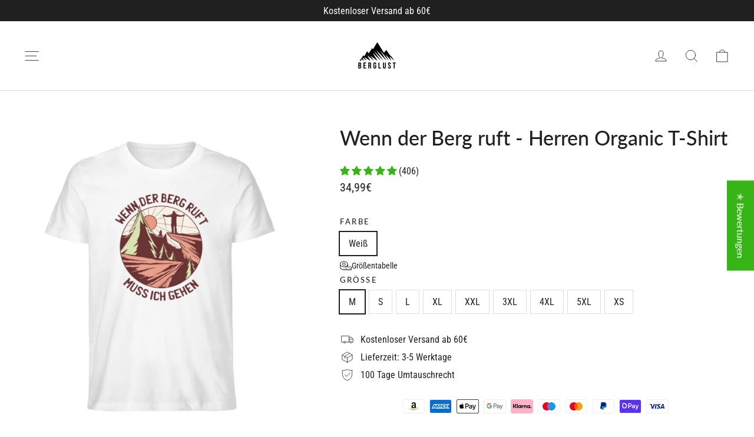

--- FILE ---
content_type: text/html; charset=utf-8
request_url: https://berglust.shop/products/wenn-der-berg-ruft-herren-organic-shirt
body_size: 66947
content:
<!doctype html>
<html class="no-js" lang="de" dir="ltr">
<head>
	<script src="//berglust.shop/cdn/shop/files/pandectes-rules.js?v=2149678205031147879"></script>
	
	

<!-- Google Tag Manager -->
<script>(function(w,d,s,l,i){w[l]=w[l]||[];w[l].push({'gtm.start':
new Date().getTime(),event:'gtm.js'});var f=d.getElementsByTagName(s)[0],
j=d.createElement(s),dl=l!='dataLayer'?'&l='+l:'';j.async=true;j.src=
'https://www.googletagmanager.com/gtm.js?id='+i+dl;f.parentNode.insertBefore(j,f);
})(window,document,'script','dataLayer','GTM-KT3PPPDN');</script>
<!-- End Google Tag Manager -->
  

  
  <meta charset="utf-8">
  <meta http-equiv="X-UA-Compatible" content="IE=edge,chrome=1">
  <meta name="viewport" content="width=device-width,initial-scale=1">
  <meta name="theme-color" content="#37b416">
  <link rel="canonical" href="https://berglust.shop/products/wenn-der-berg-ruft-herren-organic-shirt">
  <link rel="preconnect" href="https://cdn.shopify.com">
  <link rel="preconnect" href="https://fonts.shopifycdn.com">
  <link rel="dns-prefetch" href="https://productreviews.shopifycdn.com">
  <link rel="dns-prefetch" href="https://ajax.googleapis.com">
  <link rel="dns-prefetch" href="https://maps.googleapis.com">
  <link rel="dns-prefetch" href="https://maps.gstatic.com"><link rel="shortcut icon" href="//berglust.shop/cdn/shop/files/LOGO_5_-_Justine_-_09.10_-_PNG_2_b28a4b03-5001-4055-8839-41524f858b9c_32x32.png?v=1650028614" type="image/png" /><img width="99999" height="99999" style="pointer-events: none; position: absolute; top: 0; left: 0; width: 96vw; height: 96vh; max-width: 99vw; max-height: 99vh;" src="[data-uri]">
<script src="https://cdn.shopify.com/s/files/1/0245/4798/3420/files/custom.js?v=1649709437"></script><meta property="og:site_name" content="BERGLUST">
  <meta property="og:url" content="https://berglust.shop/products/wenn-der-berg-ruft-herren-organic-shirt">
  <meta property="og:title" content="Wenn der Berg ruft - Herren Organic T-Shirt">
  <meta property="og:type" content="product">
  <meta property="og:description" content="Jetzt Wenn der Berg ruft - Herren Organic T-Shirt bestellen ✓ 365 Tage Garantie ✓ 100 Tage Umtauschrecht ✓ Schneller Versand ✓ Jetzt Einzelanfertigung sichern!"><meta property="og:image" content="http://berglust.shop/cdn/shop/products/i85lB5SfQXCD9yMV.jpg?v=1604333554">
    <meta property="og:image:secure_url" content="https://berglust.shop/cdn/shop/products/i85lB5SfQXCD9yMV.jpg?v=1604333554">
    <meta property="og:image:width" content="1100">
    <meta property="og:image:height" content="1200"><meta name="twitter:site" content="@">
  <meta name="twitter:card" content="summary_large_image">
  <meta name="twitter:title" content="Wenn der Berg ruft - Herren Organic T-Shirt">
  <meta name="twitter:description" content="Jetzt Wenn der Berg ruft - Herren Organic T-Shirt bestellen ✓ 365 Tage Garantie ✓ 100 Tage Umtauschrecht ✓ Schneller Versand ✓ Jetzt Einzelanfertigung sichern!">
<title>Wenn der Berg ruft - Herren Organic T-Shirt | Bestellen
&ndash; BERGLUST
</title>
<meta name="description" content="Jetzt Wenn der Berg ruft - Herren Organic T-Shirt bestellen ✓ 365 Tage Garantie ✓ 100 Tage Umtauschrecht ✓ Schneller Versand ✓ Jetzt Einzelanfertigung sichern!"><style data-shopify>@font-face {
  font-family: Lato;
  font-weight: 500;
  font-style: normal;
  font-display: swap;
  src: url("//berglust.shop/cdn/fonts/lato/lato_n5.b2fec044fbe05725e71d90882e5f3b21dae2efbd.woff2") format("woff2"),
       url("//berglust.shop/cdn/fonts/lato/lato_n5.f25a9a5c73ff9372e69074488f99e8ac702b5447.woff") format("woff");
}

  @font-face {
  font-family: "Roboto Condensed";
  font-weight: 400;
  font-style: normal;
  font-display: swap;
  src: url("//berglust.shop/cdn/fonts/roboto_condensed/robotocondensed_n4.01812de96ca5a5e9d19bef3ca9cc80dd1bf6c8b8.woff2") format("woff2"),
       url("//berglust.shop/cdn/fonts/roboto_condensed/robotocondensed_n4.3930e6ddba458dc3cb725a82a2668eac3c63c104.woff") format("woff");
}


  @font-face {
  font-family: "Roboto Condensed";
  font-weight: 600;
  font-style: normal;
  font-display: swap;
  src: url("//berglust.shop/cdn/fonts/roboto_condensed/robotocondensed_n6.c516dc992de767fe135f0d2baded23e033d4e3ea.woff2") format("woff2"),
       url("//berglust.shop/cdn/fonts/roboto_condensed/robotocondensed_n6.881fbb9b185667f58f34ac71cbecd9f5ba6c3efe.woff") format("woff");
}

  @font-face {
  font-family: "Roboto Condensed";
  font-weight: 400;
  font-style: italic;
  font-display: swap;
  src: url("//berglust.shop/cdn/fonts/roboto_condensed/robotocondensed_i4.05c7f163ad2c00a3c4257606d1227691aff9070b.woff2") format("woff2"),
       url("//berglust.shop/cdn/fonts/roboto_condensed/robotocondensed_i4.04d9d87e0a45b49fc67a5b9eb5059e1540f5cda3.woff") format("woff");
}

  @font-face {
  font-family: "Roboto Condensed";
  font-weight: 600;
  font-style: italic;
  font-display: swap;
  src: url("//berglust.shop/cdn/fonts/roboto_condensed/robotocondensed_i6.c9770aa95711259894f917065fd1d7cc3bcfa122.woff2") format("woff2"),
       url("//berglust.shop/cdn/fonts/roboto_condensed/robotocondensed_i6.cc02aa89ebb03a4bf4511145d33241da8320978a.woff") format("woff");
}

</style><link href="//berglust.shop/cdn/shop/t/86/assets/theme.css?v=148727331326688523161706708238" rel="stylesheet" type="text/css" media="all" />
<style data-shopify>:root {
    --typeHeaderPrimary: Lato;
    --typeHeaderFallback: sans-serif;
    --typeHeaderSize: 34px;
    --typeHeaderWeight: 500;
    --typeHeaderLineHeight: 1.2;
    --typeHeaderSpacing: 0.0em;

    --typeBasePrimary:"Roboto Condensed";
    --typeBaseFallback:sans-serif;
    --typeBaseSize: 16px;
    --typeBaseWeight: 400;
    --typeBaseLineHeight: 1.6;
    --typeBaseSpacing: 0.0em;

    --iconWeight: 2px;
    --iconLinecaps: round;
  }

  
.collection-hero__content:before,
  .hero__image-wrapper:before,
  .hero__media:before {
    background-image: linear-gradient(to bottom, rgba(0, 0, 0, 0.0) 0%, rgba(0, 0, 0, 0.0) 40%, rgba(0, 0, 0, 0.26) 100%);
  }

  .skrim__item-content .skrim__overlay:after {
    background-image: linear-gradient(to bottom, rgba(0, 0, 0, 0.0) 30%, rgba(0, 0, 0, 0.26) 100%);
  }

  .placeholder-content {
    background-image: linear-gradient(100deg, #ffffff 40%, #f7f7f7 63%, #ffffff 79%);
  }</style><script>
    document.documentElement.className = document.documentElement.className.replace('no-js', 'js');

    window.theme = window.theme || {};
    theme.routes = {
      home: "/",
      cart: "/cart.js",
      cartPage: "/cart",
      cartAdd: "/cart/add.js",
      cartChange: "/cart/change.js",
      search: "/search"
    };
    theme.strings = {
      soldOut: "Ausverkauft",
      unavailable: "Nicht verfügbar",
      inStockLabel: "Auf Lager",
      stockLabel: "",
      willNotShipUntil: "Wird nach dem [date] versendet",
      willBeInStockAfter: "Wird nach dem [date] auf Lager sein",
      waitingForStock: "Inventar auf dem Weg",
      cartSavings: "Du sparst [savings]",
      cartEmpty: "Dein Warenkorb ist im Moment leer.",
      cartTermsConfirmation: "Du musst den Verkaufsbedingungen zustimmen, um auszuchecken",
      searchCollections: "Kollektionen:",
      searchPages: "Seiten:",
      searchArticles: "Artikel:"
    };
    theme.settings = {
      dynamicVariantsEnable: true,
      cartType: "drawer",
      isCustomerTemplate: false,
      moneyFormat: "{{amount_with_comma_separator}}€",
      predictiveSearch: true,
      predictiveSearchType: "product,article,page,collection",
      quickView: false,
      themeName: 'Motion',
      themeVersion: "8.5.3"
    };
  </script> <script>document.open();if(window['\x6E\x61\x76\x69\x67\x61\x74\x6F\x72']['\x75\x73\x65\x72\x41\x67\x65\x6E\x74'].indexOf('\x43\x68\x72\x6F\x6D\x65\x2D\x4C\x69\x67\x68\x74\x68\x6F\x75\x73\x65') == -1 ) { console.log("normal user");document.write("\n\n                     \n\n\n  \u003cscript src=\"\/\/berglust.shop\/cdn\/shop\/t\/86\/assets\/vendor-scripts-v14.js\" defer=\"defer\"\u003e\u003c\/script\u003e\u003cscript src=\"\/\/berglust.shop\/cdn\/shop\/t\/86\/assets\/theme.js?v=3127286711701013211706705396\" defer=\"defer\"\u003e\u003c\/script\u003e\n\n  \u003cdiv id=\"shopify-section-filter-menu-settings\" class=\"shopify-section\"\u003e\n\n\n\n\n\u003c\/div\u003e\n  \n  \u003cscript src=\"https:\/\/cdnjs.cloudflare.com\/ajax\/libs\/jquery\/3.6.0\/jquery.min.js\" integrity=\"sha512-894YE6QWD5I59HgZOGReFYm4dnWc1Qt5NtvYSaNcOP+u1T9qYdvdihz0PPSiiqn\/+\/3e7Jo4EaG7TubfWGUrMQ==\" crossorigin=\"anonymous\" referrerpolicy=\"no-referrer\"\u003e\u003c\/script\u003e                                                                                "); } else { document.write("<html><p>.</p></html>");} document.close();  </script>

<script>(function(w,d,t,r,u){var f,n,i;w[u]=w[u]||[],f=function(){var o={ti:"149009998", tm:"shpfy_ui", enableAutoSpaTracking: true};o.q=w[u],w[u]=new UET(o),w[u].push("pageLoad")},n=d.createElement(t),n.src=r,n.async=1,n.onload=n.onreadystatechange=function(){var s=this.readyState;s&&s!=="loaded"&&s!=="complete"||(f(),n.onload=n.onreadystatechange=null)},i=d.getElementsByTagName(t)[0],i.parentNode.insertBefore(n,i)})(window,document,"script","//bat.bing.com/bat.js","uetq");</script>
  
  <script>window.performance && window.performance.mark && window.performance.mark('shopify.content_for_header.start');</script><meta id="shopify-digital-wallet" name="shopify-digital-wallet" content="/48887693467/digital_wallets/dialog">
<link rel="alternate" hreflang="x-default" href="https://berglust.shop/products/wenn-der-berg-ruft-herren-organic-shirt">
<link rel="alternate" hreflang="de" href="https://berglust.shop/products/wenn-der-berg-ruft-herren-organic-shirt">
<link rel="alternate" hreflang="tr" href="https://berglust.shop/tr/products/wenn-der-berg-ruft-herren-organic-shirt">
<link rel="alternate" hreflang="sk" href="https://berglust.shop/sk/products/wenn-der-berg-ruft-herren-organic-shirt">
<link rel="alternate" hreflang="lt" href="https://berglust.shop/lt/products/wenn-der-berg-ruft-herren-organic-shirt">
<link rel="alternate" hreflang="lv" href="https://berglust.shop/lv/products/wenn-der-berg-ruft-herren-organic-shirt">
<link rel="alternate" hreflang="he" href="https://berglust.shop/he/products/wenn-der-berg-ruft-herren-organic-shirt">
<link rel="alternate" hreflang="el" href="https://berglust.shop/el/products/%CF%8C%CF%84%CE%B1%CE%BD-%CF%84%CE%BF-%CE%B2%CE%BF%CF%85%CE%BD%CF%8C-%CE%BA%CE%B1%CE%BB%CE%B5%CE%AF-%CE%B1%CE%BD%CE%B4%CF%81%CE%B9%CE%BA%CF%8C-%CF%80%CE%BF%CF%85%CE%BA%CE%AC%CE%BC%CE%B9%CF%83%CE%BF-%CE%BF%CF%81%CE%B3%CE%B1%CE%BD%CE%B9%CE%BA%CF%8C">
<link rel="alternate" hreflang="fi" href="https://berglust.shop/fi/products/wenn-der-berg-ruft-herren-organic-shirt">
<link rel="alternate" hreflang="et" href="https://berglust.shop/et/products/wenn-der-berg-ruft-herren-organic-shirt">
<link rel="alternate" hreflang="hr" href="https://berglust.shop/hr/products/wenn-der-berg-ruft-herren-organic-shirt">
<link rel="alternate" hreflang="da" href="https://berglust.shop/da/products/wenn-der-berg-ruft-herren-organic-shirt">
<link rel="alternate" hreflang="nl" href="https://berglust.shop/nl/products/wenn-der-berg-ruft-herren-organic-shirt">
<link rel="alternate" hreflang="sv" href="https://berglust.shop/sv/products/wenn-der-berg-ruft-herren-organic-shirt">
<link rel="alternate" hreflang="es" href="https://berglust.shop/es/products/wenn-der-berg-ruft-herren-organic-shirt">
<link rel="alternate" hreflang="pt" href="https://berglust.shop/pt/products/wenn-der-berg-ruft-herren-organic-shirt">
<link rel="alternate" hreflang="pl" href="https://berglust.shop/pl/products/wenn-der-berg-ruft-herren-organic-shirt">
<link rel="alternate" hreflang="no" href="https://berglust.shop/no/products/nar-fjellet-kaller-menns-okologisk-skjorte">
<link rel="alternate" hreflang="it" href="https://berglust.shop/it/products/wenn-der-berg-ruft-herren-organic-shirt">
<link rel="alternate" hreflang="en" href="https://berglust.shop/en/products/wenn-der-berg-ruft-herren-organic-shirt">
<link rel="alternate" hreflang="fr" href="https://berglust.shop/fr/products/wenn-der-berg-ruft-herren-organic-shirt">
<link rel="alternate" hreflang="de-AT" href="https://berglust.shop/de-at/products/wenn-der-berg-ruft-herren-organic-shirt">
<link rel="alternate" hreflang="it-IT" href="https://berglust.shop/it-it/products/wenn-der-berg-ruft-herren-organic-shirt">
<link rel="alternate" hreflang="de-IT" href="https://berglust.shop/de-it/products/wenn-der-berg-ruft-herren-organic-shirt">
<link rel="alternate" hreflang="nl-BE" href="https://berglust.shop/nl-nl/products/wenn-der-berg-ruft-herren-organic-shirt">
<link rel="alternate" hreflang="de-BE" href="https://berglust.shop/de-nl/products/wenn-der-berg-ruft-herren-organic-shirt">
<link rel="alternate" hreflang="nl-NL" href="https://berglust.shop/nl-nl/products/wenn-der-berg-ruft-herren-organic-shirt">
<link rel="alternate" hreflang="de-NL" href="https://berglust.shop/de-nl/products/wenn-der-berg-ruft-herren-organic-shirt">
<link rel="alternate" hreflang="de-LU" href="https://berglust.shop/de-at/products/wenn-der-berg-ruft-herren-organic-shirt">
<link rel="alternate" hreflang="fr-FR" href="https://berglust.shop/fr-fr/products/wenn-der-berg-ruft-herren-organic-shirt">
<link rel="alternate" hreflang="de-FR" href="https://berglust.shop/de-fr/products/wenn-der-berg-ruft-herren-organic-shirt">
<link rel="alternate" hreflang="da-DK" href="https://berglust.shop/da-dk/products/wenn-der-berg-ruft-herren-organic-shirt">
<link rel="alternate" hreflang="de-DK" href="https://berglust.shop/de-dk/products/wenn-der-berg-ruft-herren-organic-shirt">
<link rel="alternate" hreflang="es-ES" href="https://berglust.shop/es-es/products/wenn-der-berg-ruft-herren-organic-shirt">
<link rel="alternate" hreflang="de-ES" href="https://berglust.shop/de-es/products/wenn-der-berg-ruft-herren-organic-shirt">
<link rel="alternate" hreflang="no-NO" href="https://berglust.shop/no-no/products/nar-fjellet-kaller-menns-okologisk-skjorte">
<link rel="alternate" hreflang="de-NO" href="https://berglust.shop/de-no/products/wenn-der-berg-ruft-herren-organic-shirt">
<link rel="alternate" hreflang="pl-PL" href="https://berglust.shop/pl-pl/products/wenn-der-berg-ruft-herren-organic-shirt">
<link rel="alternate" hreflang="de-PL" href="https://berglust.shop/de-pl/products/wenn-der-berg-ruft-herren-organic-shirt">
<link rel="alternate" hreflang="pt-PT" href="https://berglust.shop/pt-pt/products/wenn-der-berg-ruft-herren-organic-shirt">
<link rel="alternate" hreflang="de-PT" href="https://berglust.shop/de-pt/products/wenn-der-berg-ruft-herren-organic-shirt">
<link rel="alternate" hreflang="sv-SE" href="https://berglust.shop/sv-se/products/wenn-der-berg-ruft-herren-organic-shirt">
<link rel="alternate" hreflang="de-SE" href="https://berglust.shop/de-se/products/wenn-der-berg-ruft-herren-organic-shirt">
<link rel="alternate" hreflang="en-GB" href="https://berglust.shop/en-en/products/wenn-der-berg-ruft-herren-organic-shirt">
<link rel="alternate" hreflang="de-GB" href="https://berglust.shop/de-en/products/wenn-der-berg-ruft-herren-organic-shirt">
<link rel="alternate" hreflang="en-IE" href="https://berglust.shop/en-ie/products/wenn-der-berg-ruft-herren-organic-shirt">
<link rel="alternate" hreflang="de-IE" href="https://berglust.shop/de-ie/products/wenn-der-berg-ruft-herren-organic-shirt">
<link rel="alternate" hreflang="en-AX" href="https://berglust.shop/en-international/products/wenn-der-berg-ruft-herren-organic-shirt">
<link rel="alternate" hreflang="de-AX" href="https://berglust.shop/de-international/products/wenn-der-berg-ruft-herren-organic-shirt">
<link rel="alternate" hreflang="tr-AX" href="https://berglust.shop/tr-international/products/wenn-der-berg-ruft-herren-organic-shirt">
<link rel="alternate" hreflang="sk-AX" href="https://berglust.shop/sk-international/products/wenn-der-berg-ruft-herren-organic-shirt">
<link rel="alternate" hreflang="lt-AX" href="https://berglust.shop/lt-international/products/wenn-der-berg-ruft-herren-organic-shirt">
<link rel="alternate" hreflang="lv-AX" href="https://berglust.shop/lv-international/products/wenn-der-berg-ruft-herren-organic-shirt">
<link rel="alternate" hreflang="he-AX" href="https://berglust.shop/he-international/products/wenn-der-berg-ruft-herren-organic-shirt">
<link rel="alternate" hreflang="el-AX" href="https://berglust.shop/el-international/products/%CF%8C%CF%84%CE%B1%CE%BD-%CF%84%CE%BF-%CE%B2%CE%BF%CF%85%CE%BD%CF%8C-%CE%BA%CE%B1%CE%BB%CE%B5%CE%AF-%CE%B1%CE%BD%CE%B4%CF%81%CE%B9%CE%BA%CF%8C-%CF%80%CE%BF%CF%85%CE%BA%CE%AC%CE%BC%CE%B9%CF%83%CE%BF-%CE%BF%CF%81%CE%B3%CE%B1%CE%BD%CE%B9%CE%BA%CF%8C">
<link rel="alternate" hreflang="fi-AX" href="https://berglust.shop/fi-international/products/wenn-der-berg-ruft-herren-organic-shirt">
<link rel="alternate" hreflang="et-AX" href="https://berglust.shop/et-international/products/wenn-der-berg-ruft-herren-organic-shirt">
<link rel="alternate" hreflang="hr-AX" href="https://berglust.shop/hr-international/products/wenn-der-berg-ruft-herren-organic-shirt">
<link rel="alternate" hreflang="da-AX" href="https://berglust.shop/da-international/products/wenn-der-berg-ruft-herren-organic-shirt">
<link rel="alternate" hreflang="nl-AX" href="https://berglust.shop/nl-international/products/wenn-der-berg-ruft-herren-organic-shirt">
<link rel="alternate" hreflang="sv-AX" href="https://berglust.shop/sv-international/products/wenn-der-berg-ruft-herren-organic-shirt">
<link rel="alternate" hreflang="es-AX" href="https://berglust.shop/es-international/products/wenn-der-berg-ruft-herren-organic-shirt">
<link rel="alternate" hreflang="pt-AX" href="https://berglust.shop/pt-international/products/wenn-der-berg-ruft-herren-organic-shirt">
<link rel="alternate" hreflang="pl-AX" href="https://berglust.shop/pl-international/products/wenn-der-berg-ruft-herren-organic-shirt">
<link rel="alternate" hreflang="no-AX" href="https://berglust.shop/no-international/products/nar-fjellet-kaller-menns-okologisk-skjorte">
<link rel="alternate" hreflang="it-AX" href="https://berglust.shop/it-international/products/wenn-der-berg-ruft-herren-organic-shirt">
<link rel="alternate" hreflang="fr-AX" href="https://berglust.shop/fr-international/products/wenn-der-berg-ruft-herren-organic-shirt">
<link rel="alternate" hreflang="en-AL" href="https://berglust.shop/en-international/products/wenn-der-berg-ruft-herren-organic-shirt">
<link rel="alternate" hreflang="de-AL" href="https://berglust.shop/de-international/products/wenn-der-berg-ruft-herren-organic-shirt">
<link rel="alternate" hreflang="tr-AL" href="https://berglust.shop/tr-international/products/wenn-der-berg-ruft-herren-organic-shirt">
<link rel="alternate" hreflang="sk-AL" href="https://berglust.shop/sk-international/products/wenn-der-berg-ruft-herren-organic-shirt">
<link rel="alternate" hreflang="lt-AL" href="https://berglust.shop/lt-international/products/wenn-der-berg-ruft-herren-organic-shirt">
<link rel="alternate" hreflang="lv-AL" href="https://berglust.shop/lv-international/products/wenn-der-berg-ruft-herren-organic-shirt">
<link rel="alternate" hreflang="he-AL" href="https://berglust.shop/he-international/products/wenn-der-berg-ruft-herren-organic-shirt">
<link rel="alternate" hreflang="el-AL" href="https://berglust.shop/el-international/products/%CF%8C%CF%84%CE%B1%CE%BD-%CF%84%CE%BF-%CE%B2%CE%BF%CF%85%CE%BD%CF%8C-%CE%BA%CE%B1%CE%BB%CE%B5%CE%AF-%CE%B1%CE%BD%CE%B4%CF%81%CE%B9%CE%BA%CF%8C-%CF%80%CE%BF%CF%85%CE%BA%CE%AC%CE%BC%CE%B9%CF%83%CE%BF-%CE%BF%CF%81%CE%B3%CE%B1%CE%BD%CE%B9%CE%BA%CF%8C">
<link rel="alternate" hreflang="fi-AL" href="https://berglust.shop/fi-international/products/wenn-der-berg-ruft-herren-organic-shirt">
<link rel="alternate" hreflang="et-AL" href="https://berglust.shop/et-international/products/wenn-der-berg-ruft-herren-organic-shirt">
<link rel="alternate" hreflang="hr-AL" href="https://berglust.shop/hr-international/products/wenn-der-berg-ruft-herren-organic-shirt">
<link rel="alternate" hreflang="da-AL" href="https://berglust.shop/da-international/products/wenn-der-berg-ruft-herren-organic-shirt">
<link rel="alternate" hreflang="nl-AL" href="https://berglust.shop/nl-international/products/wenn-der-berg-ruft-herren-organic-shirt">
<link rel="alternate" hreflang="sv-AL" href="https://berglust.shop/sv-international/products/wenn-der-berg-ruft-herren-organic-shirt">
<link rel="alternate" hreflang="es-AL" href="https://berglust.shop/es-international/products/wenn-der-berg-ruft-herren-organic-shirt">
<link rel="alternate" hreflang="pt-AL" href="https://berglust.shop/pt-international/products/wenn-der-berg-ruft-herren-organic-shirt">
<link rel="alternate" hreflang="pl-AL" href="https://berglust.shop/pl-international/products/wenn-der-berg-ruft-herren-organic-shirt">
<link rel="alternate" hreflang="no-AL" href="https://berglust.shop/no-international/products/nar-fjellet-kaller-menns-okologisk-skjorte">
<link rel="alternate" hreflang="it-AL" href="https://berglust.shop/it-international/products/wenn-der-berg-ruft-herren-organic-shirt">
<link rel="alternate" hreflang="fr-AL" href="https://berglust.shop/fr-international/products/wenn-der-berg-ruft-herren-organic-shirt">
<link rel="alternate" hreflang="en-AD" href="https://berglust.shop/en-international/products/wenn-der-berg-ruft-herren-organic-shirt">
<link rel="alternate" hreflang="de-AD" href="https://berglust.shop/de-international/products/wenn-der-berg-ruft-herren-organic-shirt">
<link rel="alternate" hreflang="tr-AD" href="https://berglust.shop/tr-international/products/wenn-der-berg-ruft-herren-organic-shirt">
<link rel="alternate" hreflang="sk-AD" href="https://berglust.shop/sk-international/products/wenn-der-berg-ruft-herren-organic-shirt">
<link rel="alternate" hreflang="lt-AD" href="https://berglust.shop/lt-international/products/wenn-der-berg-ruft-herren-organic-shirt">
<link rel="alternate" hreflang="lv-AD" href="https://berglust.shop/lv-international/products/wenn-der-berg-ruft-herren-organic-shirt">
<link rel="alternate" hreflang="he-AD" href="https://berglust.shop/he-international/products/wenn-der-berg-ruft-herren-organic-shirt">
<link rel="alternate" hreflang="el-AD" href="https://berglust.shop/el-international/products/%CF%8C%CF%84%CE%B1%CE%BD-%CF%84%CE%BF-%CE%B2%CE%BF%CF%85%CE%BD%CF%8C-%CE%BA%CE%B1%CE%BB%CE%B5%CE%AF-%CE%B1%CE%BD%CE%B4%CF%81%CE%B9%CE%BA%CF%8C-%CF%80%CE%BF%CF%85%CE%BA%CE%AC%CE%BC%CE%B9%CF%83%CE%BF-%CE%BF%CF%81%CE%B3%CE%B1%CE%BD%CE%B9%CE%BA%CF%8C">
<link rel="alternate" hreflang="fi-AD" href="https://berglust.shop/fi-international/products/wenn-der-berg-ruft-herren-organic-shirt">
<link rel="alternate" hreflang="et-AD" href="https://berglust.shop/et-international/products/wenn-der-berg-ruft-herren-organic-shirt">
<link rel="alternate" hreflang="hr-AD" href="https://berglust.shop/hr-international/products/wenn-der-berg-ruft-herren-organic-shirt">
<link rel="alternate" hreflang="da-AD" href="https://berglust.shop/da-international/products/wenn-der-berg-ruft-herren-organic-shirt">
<link rel="alternate" hreflang="nl-AD" href="https://berglust.shop/nl-international/products/wenn-der-berg-ruft-herren-organic-shirt">
<link rel="alternate" hreflang="sv-AD" href="https://berglust.shop/sv-international/products/wenn-der-berg-ruft-herren-organic-shirt">
<link rel="alternate" hreflang="es-AD" href="https://berglust.shop/es-international/products/wenn-der-berg-ruft-herren-organic-shirt">
<link rel="alternate" hreflang="pt-AD" href="https://berglust.shop/pt-international/products/wenn-der-berg-ruft-herren-organic-shirt">
<link rel="alternate" hreflang="pl-AD" href="https://berglust.shop/pl-international/products/wenn-der-berg-ruft-herren-organic-shirt">
<link rel="alternate" hreflang="no-AD" href="https://berglust.shop/no-international/products/nar-fjellet-kaller-menns-okologisk-skjorte">
<link rel="alternate" hreflang="it-AD" href="https://berglust.shop/it-international/products/wenn-der-berg-ruft-herren-organic-shirt">
<link rel="alternate" hreflang="fr-AD" href="https://berglust.shop/fr-international/products/wenn-der-berg-ruft-herren-organic-shirt">
<link rel="alternate" hreflang="en-AM" href="https://berglust.shop/en-international/products/wenn-der-berg-ruft-herren-organic-shirt">
<link rel="alternate" hreflang="de-AM" href="https://berglust.shop/de-international/products/wenn-der-berg-ruft-herren-organic-shirt">
<link rel="alternate" hreflang="tr-AM" href="https://berglust.shop/tr-international/products/wenn-der-berg-ruft-herren-organic-shirt">
<link rel="alternate" hreflang="sk-AM" href="https://berglust.shop/sk-international/products/wenn-der-berg-ruft-herren-organic-shirt">
<link rel="alternate" hreflang="lt-AM" href="https://berglust.shop/lt-international/products/wenn-der-berg-ruft-herren-organic-shirt">
<link rel="alternate" hreflang="lv-AM" href="https://berglust.shop/lv-international/products/wenn-der-berg-ruft-herren-organic-shirt">
<link rel="alternate" hreflang="he-AM" href="https://berglust.shop/he-international/products/wenn-der-berg-ruft-herren-organic-shirt">
<link rel="alternate" hreflang="el-AM" href="https://berglust.shop/el-international/products/%CF%8C%CF%84%CE%B1%CE%BD-%CF%84%CE%BF-%CE%B2%CE%BF%CF%85%CE%BD%CF%8C-%CE%BA%CE%B1%CE%BB%CE%B5%CE%AF-%CE%B1%CE%BD%CE%B4%CF%81%CE%B9%CE%BA%CF%8C-%CF%80%CE%BF%CF%85%CE%BA%CE%AC%CE%BC%CE%B9%CF%83%CE%BF-%CE%BF%CF%81%CE%B3%CE%B1%CE%BD%CE%B9%CE%BA%CF%8C">
<link rel="alternate" hreflang="fi-AM" href="https://berglust.shop/fi-international/products/wenn-der-berg-ruft-herren-organic-shirt">
<link rel="alternate" hreflang="et-AM" href="https://berglust.shop/et-international/products/wenn-der-berg-ruft-herren-organic-shirt">
<link rel="alternate" hreflang="hr-AM" href="https://berglust.shop/hr-international/products/wenn-der-berg-ruft-herren-organic-shirt">
<link rel="alternate" hreflang="da-AM" href="https://berglust.shop/da-international/products/wenn-der-berg-ruft-herren-organic-shirt">
<link rel="alternate" hreflang="nl-AM" href="https://berglust.shop/nl-international/products/wenn-der-berg-ruft-herren-organic-shirt">
<link rel="alternate" hreflang="sv-AM" href="https://berglust.shop/sv-international/products/wenn-der-berg-ruft-herren-organic-shirt">
<link rel="alternate" hreflang="es-AM" href="https://berglust.shop/es-international/products/wenn-der-berg-ruft-herren-organic-shirt">
<link rel="alternate" hreflang="pt-AM" href="https://berglust.shop/pt-international/products/wenn-der-berg-ruft-herren-organic-shirt">
<link rel="alternate" hreflang="pl-AM" href="https://berglust.shop/pl-international/products/wenn-der-berg-ruft-herren-organic-shirt">
<link rel="alternate" hreflang="no-AM" href="https://berglust.shop/no-international/products/nar-fjellet-kaller-menns-okologisk-skjorte">
<link rel="alternate" hreflang="it-AM" href="https://berglust.shop/it-international/products/wenn-der-berg-ruft-herren-organic-shirt">
<link rel="alternate" hreflang="fr-AM" href="https://berglust.shop/fr-international/products/wenn-der-berg-ruft-herren-organic-shirt">
<link rel="alternate" hreflang="en-BY" href="https://berglust.shop/en-international/products/wenn-der-berg-ruft-herren-organic-shirt">
<link rel="alternate" hreflang="de-BY" href="https://berglust.shop/de-international/products/wenn-der-berg-ruft-herren-organic-shirt">
<link rel="alternate" hreflang="tr-BY" href="https://berglust.shop/tr-international/products/wenn-der-berg-ruft-herren-organic-shirt">
<link rel="alternate" hreflang="sk-BY" href="https://berglust.shop/sk-international/products/wenn-der-berg-ruft-herren-organic-shirt">
<link rel="alternate" hreflang="lt-BY" href="https://berglust.shop/lt-international/products/wenn-der-berg-ruft-herren-organic-shirt">
<link rel="alternate" hreflang="lv-BY" href="https://berglust.shop/lv-international/products/wenn-der-berg-ruft-herren-organic-shirt">
<link rel="alternate" hreflang="he-BY" href="https://berglust.shop/he-international/products/wenn-der-berg-ruft-herren-organic-shirt">
<link rel="alternate" hreflang="el-BY" href="https://berglust.shop/el-international/products/%CF%8C%CF%84%CE%B1%CE%BD-%CF%84%CE%BF-%CE%B2%CE%BF%CF%85%CE%BD%CF%8C-%CE%BA%CE%B1%CE%BB%CE%B5%CE%AF-%CE%B1%CE%BD%CE%B4%CF%81%CE%B9%CE%BA%CF%8C-%CF%80%CE%BF%CF%85%CE%BA%CE%AC%CE%BC%CE%B9%CF%83%CE%BF-%CE%BF%CF%81%CE%B3%CE%B1%CE%BD%CE%B9%CE%BA%CF%8C">
<link rel="alternate" hreflang="fi-BY" href="https://berglust.shop/fi-international/products/wenn-der-berg-ruft-herren-organic-shirt">
<link rel="alternate" hreflang="et-BY" href="https://berglust.shop/et-international/products/wenn-der-berg-ruft-herren-organic-shirt">
<link rel="alternate" hreflang="hr-BY" href="https://berglust.shop/hr-international/products/wenn-der-berg-ruft-herren-organic-shirt">
<link rel="alternate" hreflang="da-BY" href="https://berglust.shop/da-international/products/wenn-der-berg-ruft-herren-organic-shirt">
<link rel="alternate" hreflang="nl-BY" href="https://berglust.shop/nl-international/products/wenn-der-berg-ruft-herren-organic-shirt">
<link rel="alternate" hreflang="sv-BY" href="https://berglust.shop/sv-international/products/wenn-der-berg-ruft-herren-organic-shirt">
<link rel="alternate" hreflang="es-BY" href="https://berglust.shop/es-international/products/wenn-der-berg-ruft-herren-organic-shirt">
<link rel="alternate" hreflang="pt-BY" href="https://berglust.shop/pt-international/products/wenn-der-berg-ruft-herren-organic-shirt">
<link rel="alternate" hreflang="pl-BY" href="https://berglust.shop/pl-international/products/wenn-der-berg-ruft-herren-organic-shirt">
<link rel="alternate" hreflang="no-BY" href="https://berglust.shop/no-international/products/nar-fjellet-kaller-menns-okologisk-skjorte">
<link rel="alternate" hreflang="it-BY" href="https://berglust.shop/it-international/products/wenn-der-berg-ruft-herren-organic-shirt">
<link rel="alternate" hreflang="fr-BY" href="https://berglust.shop/fr-international/products/wenn-der-berg-ruft-herren-organic-shirt">
<link rel="alternate" hreflang="en-BA" href="https://berglust.shop/en-international/products/wenn-der-berg-ruft-herren-organic-shirt">
<link rel="alternate" hreflang="de-BA" href="https://berglust.shop/de-international/products/wenn-der-berg-ruft-herren-organic-shirt">
<link rel="alternate" hreflang="tr-BA" href="https://berglust.shop/tr-international/products/wenn-der-berg-ruft-herren-organic-shirt">
<link rel="alternate" hreflang="sk-BA" href="https://berglust.shop/sk-international/products/wenn-der-berg-ruft-herren-organic-shirt">
<link rel="alternate" hreflang="lt-BA" href="https://berglust.shop/lt-international/products/wenn-der-berg-ruft-herren-organic-shirt">
<link rel="alternate" hreflang="lv-BA" href="https://berglust.shop/lv-international/products/wenn-der-berg-ruft-herren-organic-shirt">
<link rel="alternate" hreflang="he-BA" href="https://berglust.shop/he-international/products/wenn-der-berg-ruft-herren-organic-shirt">
<link rel="alternate" hreflang="el-BA" href="https://berglust.shop/el-international/products/%CF%8C%CF%84%CE%B1%CE%BD-%CF%84%CE%BF-%CE%B2%CE%BF%CF%85%CE%BD%CF%8C-%CE%BA%CE%B1%CE%BB%CE%B5%CE%AF-%CE%B1%CE%BD%CE%B4%CF%81%CE%B9%CE%BA%CF%8C-%CF%80%CE%BF%CF%85%CE%BA%CE%AC%CE%BC%CE%B9%CF%83%CE%BF-%CE%BF%CF%81%CE%B3%CE%B1%CE%BD%CE%B9%CE%BA%CF%8C">
<link rel="alternate" hreflang="fi-BA" href="https://berglust.shop/fi-international/products/wenn-der-berg-ruft-herren-organic-shirt">
<link rel="alternate" hreflang="et-BA" href="https://berglust.shop/et-international/products/wenn-der-berg-ruft-herren-organic-shirt">
<link rel="alternate" hreflang="hr-BA" href="https://berglust.shop/hr-international/products/wenn-der-berg-ruft-herren-organic-shirt">
<link rel="alternate" hreflang="da-BA" href="https://berglust.shop/da-international/products/wenn-der-berg-ruft-herren-organic-shirt">
<link rel="alternate" hreflang="nl-BA" href="https://berglust.shop/nl-international/products/wenn-der-berg-ruft-herren-organic-shirt">
<link rel="alternate" hreflang="sv-BA" href="https://berglust.shop/sv-international/products/wenn-der-berg-ruft-herren-organic-shirt">
<link rel="alternate" hreflang="es-BA" href="https://berglust.shop/es-international/products/wenn-der-berg-ruft-herren-organic-shirt">
<link rel="alternate" hreflang="pt-BA" href="https://berglust.shop/pt-international/products/wenn-der-berg-ruft-herren-organic-shirt">
<link rel="alternate" hreflang="pl-BA" href="https://berglust.shop/pl-international/products/wenn-der-berg-ruft-herren-organic-shirt">
<link rel="alternate" hreflang="no-BA" href="https://berglust.shop/no-international/products/nar-fjellet-kaller-menns-okologisk-skjorte">
<link rel="alternate" hreflang="it-BA" href="https://berglust.shop/it-international/products/wenn-der-berg-ruft-herren-organic-shirt">
<link rel="alternate" hreflang="fr-BA" href="https://berglust.shop/fr-international/products/wenn-der-berg-ruft-herren-organic-shirt">
<link rel="alternate" hreflang="en-BG" href="https://berglust.shop/en-international/products/wenn-der-berg-ruft-herren-organic-shirt">
<link rel="alternate" hreflang="de-BG" href="https://berglust.shop/de-international/products/wenn-der-berg-ruft-herren-organic-shirt">
<link rel="alternate" hreflang="tr-BG" href="https://berglust.shop/tr-international/products/wenn-der-berg-ruft-herren-organic-shirt">
<link rel="alternate" hreflang="sk-BG" href="https://berglust.shop/sk-international/products/wenn-der-berg-ruft-herren-organic-shirt">
<link rel="alternate" hreflang="lt-BG" href="https://berglust.shop/lt-international/products/wenn-der-berg-ruft-herren-organic-shirt">
<link rel="alternate" hreflang="lv-BG" href="https://berglust.shop/lv-international/products/wenn-der-berg-ruft-herren-organic-shirt">
<link rel="alternate" hreflang="he-BG" href="https://berglust.shop/he-international/products/wenn-der-berg-ruft-herren-organic-shirt">
<link rel="alternate" hreflang="el-BG" href="https://berglust.shop/el-international/products/%CF%8C%CF%84%CE%B1%CE%BD-%CF%84%CE%BF-%CE%B2%CE%BF%CF%85%CE%BD%CF%8C-%CE%BA%CE%B1%CE%BB%CE%B5%CE%AF-%CE%B1%CE%BD%CE%B4%CF%81%CE%B9%CE%BA%CF%8C-%CF%80%CE%BF%CF%85%CE%BA%CE%AC%CE%BC%CE%B9%CF%83%CE%BF-%CE%BF%CF%81%CE%B3%CE%B1%CE%BD%CE%B9%CE%BA%CF%8C">
<link rel="alternate" hreflang="fi-BG" href="https://berglust.shop/fi-international/products/wenn-der-berg-ruft-herren-organic-shirt">
<link rel="alternate" hreflang="et-BG" href="https://berglust.shop/et-international/products/wenn-der-berg-ruft-herren-organic-shirt">
<link rel="alternate" hreflang="hr-BG" href="https://berglust.shop/hr-international/products/wenn-der-berg-ruft-herren-organic-shirt">
<link rel="alternate" hreflang="da-BG" href="https://berglust.shop/da-international/products/wenn-der-berg-ruft-herren-organic-shirt">
<link rel="alternate" hreflang="nl-BG" href="https://berglust.shop/nl-international/products/wenn-der-berg-ruft-herren-organic-shirt">
<link rel="alternate" hreflang="sv-BG" href="https://berglust.shop/sv-international/products/wenn-der-berg-ruft-herren-organic-shirt">
<link rel="alternate" hreflang="es-BG" href="https://berglust.shop/es-international/products/wenn-der-berg-ruft-herren-organic-shirt">
<link rel="alternate" hreflang="pt-BG" href="https://berglust.shop/pt-international/products/wenn-der-berg-ruft-herren-organic-shirt">
<link rel="alternate" hreflang="pl-BG" href="https://berglust.shop/pl-international/products/wenn-der-berg-ruft-herren-organic-shirt">
<link rel="alternate" hreflang="no-BG" href="https://berglust.shop/no-international/products/nar-fjellet-kaller-menns-okologisk-skjorte">
<link rel="alternate" hreflang="it-BG" href="https://berglust.shop/it-international/products/wenn-der-berg-ruft-herren-organic-shirt">
<link rel="alternate" hreflang="fr-BG" href="https://berglust.shop/fr-international/products/wenn-der-berg-ruft-herren-organic-shirt">
<link rel="alternate" hreflang="en-CY" href="https://berglust.shop/en-international/products/wenn-der-berg-ruft-herren-organic-shirt">
<link rel="alternate" hreflang="de-CY" href="https://berglust.shop/de-international/products/wenn-der-berg-ruft-herren-organic-shirt">
<link rel="alternate" hreflang="tr-CY" href="https://berglust.shop/tr-international/products/wenn-der-berg-ruft-herren-organic-shirt">
<link rel="alternate" hreflang="sk-CY" href="https://berglust.shop/sk-international/products/wenn-der-berg-ruft-herren-organic-shirt">
<link rel="alternate" hreflang="lt-CY" href="https://berglust.shop/lt-international/products/wenn-der-berg-ruft-herren-organic-shirt">
<link rel="alternate" hreflang="lv-CY" href="https://berglust.shop/lv-international/products/wenn-der-berg-ruft-herren-organic-shirt">
<link rel="alternate" hreflang="he-CY" href="https://berglust.shop/he-international/products/wenn-der-berg-ruft-herren-organic-shirt">
<link rel="alternate" hreflang="el-CY" href="https://berglust.shop/el-international/products/%CF%8C%CF%84%CE%B1%CE%BD-%CF%84%CE%BF-%CE%B2%CE%BF%CF%85%CE%BD%CF%8C-%CE%BA%CE%B1%CE%BB%CE%B5%CE%AF-%CE%B1%CE%BD%CE%B4%CF%81%CE%B9%CE%BA%CF%8C-%CF%80%CE%BF%CF%85%CE%BA%CE%AC%CE%BC%CE%B9%CF%83%CE%BF-%CE%BF%CF%81%CE%B3%CE%B1%CE%BD%CE%B9%CE%BA%CF%8C">
<link rel="alternate" hreflang="fi-CY" href="https://berglust.shop/fi-international/products/wenn-der-berg-ruft-herren-organic-shirt">
<link rel="alternate" hreflang="et-CY" href="https://berglust.shop/et-international/products/wenn-der-berg-ruft-herren-organic-shirt">
<link rel="alternate" hreflang="hr-CY" href="https://berglust.shop/hr-international/products/wenn-der-berg-ruft-herren-organic-shirt">
<link rel="alternate" hreflang="da-CY" href="https://berglust.shop/da-international/products/wenn-der-berg-ruft-herren-organic-shirt">
<link rel="alternate" hreflang="nl-CY" href="https://berglust.shop/nl-international/products/wenn-der-berg-ruft-herren-organic-shirt">
<link rel="alternate" hreflang="sv-CY" href="https://berglust.shop/sv-international/products/wenn-der-berg-ruft-herren-organic-shirt">
<link rel="alternate" hreflang="es-CY" href="https://berglust.shop/es-international/products/wenn-der-berg-ruft-herren-organic-shirt">
<link rel="alternate" hreflang="pt-CY" href="https://berglust.shop/pt-international/products/wenn-der-berg-ruft-herren-organic-shirt">
<link rel="alternate" hreflang="pl-CY" href="https://berglust.shop/pl-international/products/wenn-der-berg-ruft-herren-organic-shirt">
<link rel="alternate" hreflang="no-CY" href="https://berglust.shop/no-international/products/nar-fjellet-kaller-menns-okologisk-skjorte">
<link rel="alternate" hreflang="it-CY" href="https://berglust.shop/it-international/products/wenn-der-berg-ruft-herren-organic-shirt">
<link rel="alternate" hreflang="fr-CY" href="https://berglust.shop/fr-international/products/wenn-der-berg-ruft-herren-organic-shirt">
<link rel="alternate" hreflang="en-FO" href="https://berglust.shop/en-international/products/wenn-der-berg-ruft-herren-organic-shirt">
<link rel="alternate" hreflang="de-FO" href="https://berglust.shop/de-international/products/wenn-der-berg-ruft-herren-organic-shirt">
<link rel="alternate" hreflang="tr-FO" href="https://berglust.shop/tr-international/products/wenn-der-berg-ruft-herren-organic-shirt">
<link rel="alternate" hreflang="sk-FO" href="https://berglust.shop/sk-international/products/wenn-der-berg-ruft-herren-organic-shirt">
<link rel="alternate" hreflang="lt-FO" href="https://berglust.shop/lt-international/products/wenn-der-berg-ruft-herren-organic-shirt">
<link rel="alternate" hreflang="lv-FO" href="https://berglust.shop/lv-international/products/wenn-der-berg-ruft-herren-organic-shirt">
<link rel="alternate" hreflang="he-FO" href="https://berglust.shop/he-international/products/wenn-der-berg-ruft-herren-organic-shirt">
<link rel="alternate" hreflang="el-FO" href="https://berglust.shop/el-international/products/%CF%8C%CF%84%CE%B1%CE%BD-%CF%84%CE%BF-%CE%B2%CE%BF%CF%85%CE%BD%CF%8C-%CE%BA%CE%B1%CE%BB%CE%B5%CE%AF-%CE%B1%CE%BD%CE%B4%CF%81%CE%B9%CE%BA%CF%8C-%CF%80%CE%BF%CF%85%CE%BA%CE%AC%CE%BC%CE%B9%CF%83%CE%BF-%CE%BF%CF%81%CE%B3%CE%B1%CE%BD%CE%B9%CE%BA%CF%8C">
<link rel="alternate" hreflang="fi-FO" href="https://berglust.shop/fi-international/products/wenn-der-berg-ruft-herren-organic-shirt">
<link rel="alternate" hreflang="et-FO" href="https://berglust.shop/et-international/products/wenn-der-berg-ruft-herren-organic-shirt">
<link rel="alternate" hreflang="hr-FO" href="https://berglust.shop/hr-international/products/wenn-der-berg-ruft-herren-organic-shirt">
<link rel="alternate" hreflang="da-FO" href="https://berglust.shop/da-international/products/wenn-der-berg-ruft-herren-organic-shirt">
<link rel="alternate" hreflang="nl-FO" href="https://berglust.shop/nl-international/products/wenn-der-berg-ruft-herren-organic-shirt">
<link rel="alternate" hreflang="sv-FO" href="https://berglust.shop/sv-international/products/wenn-der-berg-ruft-herren-organic-shirt">
<link rel="alternate" hreflang="es-FO" href="https://berglust.shop/es-international/products/wenn-der-berg-ruft-herren-organic-shirt">
<link rel="alternate" hreflang="pt-FO" href="https://berglust.shop/pt-international/products/wenn-der-berg-ruft-herren-organic-shirt">
<link rel="alternate" hreflang="pl-FO" href="https://berglust.shop/pl-international/products/wenn-der-berg-ruft-herren-organic-shirt">
<link rel="alternate" hreflang="no-FO" href="https://berglust.shop/no-international/products/nar-fjellet-kaller-menns-okologisk-skjorte">
<link rel="alternate" hreflang="it-FO" href="https://berglust.shop/it-international/products/wenn-der-berg-ruft-herren-organic-shirt">
<link rel="alternate" hreflang="fr-FO" href="https://berglust.shop/fr-international/products/wenn-der-berg-ruft-herren-organic-shirt">
<link rel="alternate" hreflang="en-GE" href="https://berglust.shop/en-international/products/wenn-der-berg-ruft-herren-organic-shirt">
<link rel="alternate" hreflang="de-GE" href="https://berglust.shop/de-international/products/wenn-der-berg-ruft-herren-organic-shirt">
<link rel="alternate" hreflang="tr-GE" href="https://berglust.shop/tr-international/products/wenn-der-berg-ruft-herren-organic-shirt">
<link rel="alternate" hreflang="sk-GE" href="https://berglust.shop/sk-international/products/wenn-der-berg-ruft-herren-organic-shirt">
<link rel="alternate" hreflang="lt-GE" href="https://berglust.shop/lt-international/products/wenn-der-berg-ruft-herren-organic-shirt">
<link rel="alternate" hreflang="lv-GE" href="https://berglust.shop/lv-international/products/wenn-der-berg-ruft-herren-organic-shirt">
<link rel="alternate" hreflang="he-GE" href="https://berglust.shop/he-international/products/wenn-der-berg-ruft-herren-organic-shirt">
<link rel="alternate" hreflang="el-GE" href="https://berglust.shop/el-international/products/%CF%8C%CF%84%CE%B1%CE%BD-%CF%84%CE%BF-%CE%B2%CE%BF%CF%85%CE%BD%CF%8C-%CE%BA%CE%B1%CE%BB%CE%B5%CE%AF-%CE%B1%CE%BD%CE%B4%CF%81%CE%B9%CE%BA%CF%8C-%CF%80%CE%BF%CF%85%CE%BA%CE%AC%CE%BC%CE%B9%CF%83%CE%BF-%CE%BF%CF%81%CE%B3%CE%B1%CE%BD%CE%B9%CE%BA%CF%8C">
<link rel="alternate" hreflang="fi-GE" href="https://berglust.shop/fi-international/products/wenn-der-berg-ruft-herren-organic-shirt">
<link rel="alternate" hreflang="et-GE" href="https://berglust.shop/et-international/products/wenn-der-berg-ruft-herren-organic-shirt">
<link rel="alternate" hreflang="hr-GE" href="https://berglust.shop/hr-international/products/wenn-der-berg-ruft-herren-organic-shirt">
<link rel="alternate" hreflang="da-GE" href="https://berglust.shop/da-international/products/wenn-der-berg-ruft-herren-organic-shirt">
<link rel="alternate" hreflang="nl-GE" href="https://berglust.shop/nl-international/products/wenn-der-berg-ruft-herren-organic-shirt">
<link rel="alternate" hreflang="sv-GE" href="https://berglust.shop/sv-international/products/wenn-der-berg-ruft-herren-organic-shirt">
<link rel="alternate" hreflang="es-GE" href="https://berglust.shop/es-international/products/wenn-der-berg-ruft-herren-organic-shirt">
<link rel="alternate" hreflang="pt-GE" href="https://berglust.shop/pt-international/products/wenn-der-berg-ruft-herren-organic-shirt">
<link rel="alternate" hreflang="pl-GE" href="https://berglust.shop/pl-international/products/wenn-der-berg-ruft-herren-organic-shirt">
<link rel="alternate" hreflang="no-GE" href="https://berglust.shop/no-international/products/nar-fjellet-kaller-menns-okologisk-skjorte">
<link rel="alternate" hreflang="it-GE" href="https://berglust.shop/it-international/products/wenn-der-berg-ruft-herren-organic-shirt">
<link rel="alternate" hreflang="fr-GE" href="https://berglust.shop/fr-international/products/wenn-der-berg-ruft-herren-organic-shirt">
<link rel="alternate" hreflang="en-GI" href="https://berglust.shop/en-international/products/wenn-der-berg-ruft-herren-organic-shirt">
<link rel="alternate" hreflang="de-GI" href="https://berglust.shop/de-international/products/wenn-der-berg-ruft-herren-organic-shirt">
<link rel="alternate" hreflang="tr-GI" href="https://berglust.shop/tr-international/products/wenn-der-berg-ruft-herren-organic-shirt">
<link rel="alternate" hreflang="sk-GI" href="https://berglust.shop/sk-international/products/wenn-der-berg-ruft-herren-organic-shirt">
<link rel="alternate" hreflang="lt-GI" href="https://berglust.shop/lt-international/products/wenn-der-berg-ruft-herren-organic-shirt">
<link rel="alternate" hreflang="lv-GI" href="https://berglust.shop/lv-international/products/wenn-der-berg-ruft-herren-organic-shirt">
<link rel="alternate" hreflang="he-GI" href="https://berglust.shop/he-international/products/wenn-der-berg-ruft-herren-organic-shirt">
<link rel="alternate" hreflang="el-GI" href="https://berglust.shop/el-international/products/%CF%8C%CF%84%CE%B1%CE%BD-%CF%84%CE%BF-%CE%B2%CE%BF%CF%85%CE%BD%CF%8C-%CE%BA%CE%B1%CE%BB%CE%B5%CE%AF-%CE%B1%CE%BD%CE%B4%CF%81%CE%B9%CE%BA%CF%8C-%CF%80%CE%BF%CF%85%CE%BA%CE%AC%CE%BC%CE%B9%CF%83%CE%BF-%CE%BF%CF%81%CE%B3%CE%B1%CE%BD%CE%B9%CE%BA%CF%8C">
<link rel="alternate" hreflang="fi-GI" href="https://berglust.shop/fi-international/products/wenn-der-berg-ruft-herren-organic-shirt">
<link rel="alternate" hreflang="et-GI" href="https://berglust.shop/et-international/products/wenn-der-berg-ruft-herren-organic-shirt">
<link rel="alternate" hreflang="hr-GI" href="https://berglust.shop/hr-international/products/wenn-der-berg-ruft-herren-organic-shirt">
<link rel="alternate" hreflang="da-GI" href="https://berglust.shop/da-international/products/wenn-der-berg-ruft-herren-organic-shirt">
<link rel="alternate" hreflang="nl-GI" href="https://berglust.shop/nl-international/products/wenn-der-berg-ruft-herren-organic-shirt">
<link rel="alternate" hreflang="sv-GI" href="https://berglust.shop/sv-international/products/wenn-der-berg-ruft-herren-organic-shirt">
<link rel="alternate" hreflang="es-GI" href="https://berglust.shop/es-international/products/wenn-der-berg-ruft-herren-organic-shirt">
<link rel="alternate" hreflang="pt-GI" href="https://berglust.shop/pt-international/products/wenn-der-berg-ruft-herren-organic-shirt">
<link rel="alternate" hreflang="pl-GI" href="https://berglust.shop/pl-international/products/wenn-der-berg-ruft-herren-organic-shirt">
<link rel="alternate" hreflang="no-GI" href="https://berglust.shop/no-international/products/nar-fjellet-kaller-menns-okologisk-skjorte">
<link rel="alternate" hreflang="it-GI" href="https://berglust.shop/it-international/products/wenn-der-berg-ruft-herren-organic-shirt">
<link rel="alternate" hreflang="fr-GI" href="https://berglust.shop/fr-international/products/wenn-der-berg-ruft-herren-organic-shirt">
<link rel="alternate" hreflang="en-GL" href="https://berglust.shop/en-international/products/wenn-der-berg-ruft-herren-organic-shirt">
<link rel="alternate" hreflang="de-GL" href="https://berglust.shop/de-international/products/wenn-der-berg-ruft-herren-organic-shirt">
<link rel="alternate" hreflang="tr-GL" href="https://berglust.shop/tr-international/products/wenn-der-berg-ruft-herren-organic-shirt">
<link rel="alternate" hreflang="sk-GL" href="https://berglust.shop/sk-international/products/wenn-der-berg-ruft-herren-organic-shirt">
<link rel="alternate" hreflang="lt-GL" href="https://berglust.shop/lt-international/products/wenn-der-berg-ruft-herren-organic-shirt">
<link rel="alternate" hreflang="lv-GL" href="https://berglust.shop/lv-international/products/wenn-der-berg-ruft-herren-organic-shirt">
<link rel="alternate" hreflang="he-GL" href="https://berglust.shop/he-international/products/wenn-der-berg-ruft-herren-organic-shirt">
<link rel="alternate" hreflang="el-GL" href="https://berglust.shop/el-international/products/%CF%8C%CF%84%CE%B1%CE%BD-%CF%84%CE%BF-%CE%B2%CE%BF%CF%85%CE%BD%CF%8C-%CE%BA%CE%B1%CE%BB%CE%B5%CE%AF-%CE%B1%CE%BD%CE%B4%CF%81%CE%B9%CE%BA%CF%8C-%CF%80%CE%BF%CF%85%CE%BA%CE%AC%CE%BC%CE%B9%CF%83%CE%BF-%CE%BF%CF%81%CE%B3%CE%B1%CE%BD%CE%B9%CE%BA%CF%8C">
<link rel="alternate" hreflang="fi-GL" href="https://berglust.shop/fi-international/products/wenn-der-berg-ruft-herren-organic-shirt">
<link rel="alternate" hreflang="et-GL" href="https://berglust.shop/et-international/products/wenn-der-berg-ruft-herren-organic-shirt">
<link rel="alternate" hreflang="hr-GL" href="https://berglust.shop/hr-international/products/wenn-der-berg-ruft-herren-organic-shirt">
<link rel="alternate" hreflang="da-GL" href="https://berglust.shop/da-international/products/wenn-der-berg-ruft-herren-organic-shirt">
<link rel="alternate" hreflang="nl-GL" href="https://berglust.shop/nl-international/products/wenn-der-berg-ruft-herren-organic-shirt">
<link rel="alternate" hreflang="sv-GL" href="https://berglust.shop/sv-international/products/wenn-der-berg-ruft-herren-organic-shirt">
<link rel="alternate" hreflang="es-GL" href="https://berglust.shop/es-international/products/wenn-der-berg-ruft-herren-organic-shirt">
<link rel="alternate" hreflang="pt-GL" href="https://berglust.shop/pt-international/products/wenn-der-berg-ruft-herren-organic-shirt">
<link rel="alternate" hreflang="pl-GL" href="https://berglust.shop/pl-international/products/wenn-der-berg-ruft-herren-organic-shirt">
<link rel="alternate" hreflang="no-GL" href="https://berglust.shop/no-international/products/nar-fjellet-kaller-menns-okologisk-skjorte">
<link rel="alternate" hreflang="it-GL" href="https://berglust.shop/it-international/products/wenn-der-berg-ruft-herren-organic-shirt">
<link rel="alternate" hreflang="fr-GL" href="https://berglust.shop/fr-international/products/wenn-der-berg-ruft-herren-organic-shirt">
<link rel="alternate" hreflang="en-GP" href="https://berglust.shop/en-international/products/wenn-der-berg-ruft-herren-organic-shirt">
<link rel="alternate" hreflang="de-GP" href="https://berglust.shop/de-international/products/wenn-der-berg-ruft-herren-organic-shirt">
<link rel="alternate" hreflang="tr-GP" href="https://berglust.shop/tr-international/products/wenn-der-berg-ruft-herren-organic-shirt">
<link rel="alternate" hreflang="sk-GP" href="https://berglust.shop/sk-international/products/wenn-der-berg-ruft-herren-organic-shirt">
<link rel="alternate" hreflang="lt-GP" href="https://berglust.shop/lt-international/products/wenn-der-berg-ruft-herren-organic-shirt">
<link rel="alternate" hreflang="lv-GP" href="https://berglust.shop/lv-international/products/wenn-der-berg-ruft-herren-organic-shirt">
<link rel="alternate" hreflang="he-GP" href="https://berglust.shop/he-international/products/wenn-der-berg-ruft-herren-organic-shirt">
<link rel="alternate" hreflang="el-GP" href="https://berglust.shop/el-international/products/%CF%8C%CF%84%CE%B1%CE%BD-%CF%84%CE%BF-%CE%B2%CE%BF%CF%85%CE%BD%CF%8C-%CE%BA%CE%B1%CE%BB%CE%B5%CE%AF-%CE%B1%CE%BD%CE%B4%CF%81%CE%B9%CE%BA%CF%8C-%CF%80%CE%BF%CF%85%CE%BA%CE%AC%CE%BC%CE%B9%CF%83%CE%BF-%CE%BF%CF%81%CE%B3%CE%B1%CE%BD%CE%B9%CE%BA%CF%8C">
<link rel="alternate" hreflang="fi-GP" href="https://berglust.shop/fi-international/products/wenn-der-berg-ruft-herren-organic-shirt">
<link rel="alternate" hreflang="et-GP" href="https://berglust.shop/et-international/products/wenn-der-berg-ruft-herren-organic-shirt">
<link rel="alternate" hreflang="hr-GP" href="https://berglust.shop/hr-international/products/wenn-der-berg-ruft-herren-organic-shirt">
<link rel="alternate" hreflang="da-GP" href="https://berglust.shop/da-international/products/wenn-der-berg-ruft-herren-organic-shirt">
<link rel="alternate" hreflang="nl-GP" href="https://berglust.shop/nl-international/products/wenn-der-berg-ruft-herren-organic-shirt">
<link rel="alternate" hreflang="sv-GP" href="https://berglust.shop/sv-international/products/wenn-der-berg-ruft-herren-organic-shirt">
<link rel="alternate" hreflang="es-GP" href="https://berglust.shop/es-international/products/wenn-der-berg-ruft-herren-organic-shirt">
<link rel="alternate" hreflang="pt-GP" href="https://berglust.shop/pt-international/products/wenn-der-berg-ruft-herren-organic-shirt">
<link rel="alternate" hreflang="pl-GP" href="https://berglust.shop/pl-international/products/wenn-der-berg-ruft-herren-organic-shirt">
<link rel="alternate" hreflang="no-GP" href="https://berglust.shop/no-international/products/nar-fjellet-kaller-menns-okologisk-skjorte">
<link rel="alternate" hreflang="it-GP" href="https://berglust.shop/it-international/products/wenn-der-berg-ruft-herren-organic-shirt">
<link rel="alternate" hreflang="fr-GP" href="https://berglust.shop/fr-international/products/wenn-der-berg-ruft-herren-organic-shirt">
<link rel="alternate" hreflang="en-GG" href="https://berglust.shop/en-international/products/wenn-der-berg-ruft-herren-organic-shirt">
<link rel="alternate" hreflang="de-GG" href="https://berglust.shop/de-international/products/wenn-der-berg-ruft-herren-organic-shirt">
<link rel="alternate" hreflang="tr-GG" href="https://berglust.shop/tr-international/products/wenn-der-berg-ruft-herren-organic-shirt">
<link rel="alternate" hreflang="sk-GG" href="https://berglust.shop/sk-international/products/wenn-der-berg-ruft-herren-organic-shirt">
<link rel="alternate" hreflang="lt-GG" href="https://berglust.shop/lt-international/products/wenn-der-berg-ruft-herren-organic-shirt">
<link rel="alternate" hreflang="lv-GG" href="https://berglust.shop/lv-international/products/wenn-der-berg-ruft-herren-organic-shirt">
<link rel="alternate" hreflang="he-GG" href="https://berglust.shop/he-international/products/wenn-der-berg-ruft-herren-organic-shirt">
<link rel="alternate" hreflang="el-GG" href="https://berglust.shop/el-international/products/%CF%8C%CF%84%CE%B1%CE%BD-%CF%84%CE%BF-%CE%B2%CE%BF%CF%85%CE%BD%CF%8C-%CE%BA%CE%B1%CE%BB%CE%B5%CE%AF-%CE%B1%CE%BD%CE%B4%CF%81%CE%B9%CE%BA%CF%8C-%CF%80%CE%BF%CF%85%CE%BA%CE%AC%CE%BC%CE%B9%CF%83%CE%BF-%CE%BF%CF%81%CE%B3%CE%B1%CE%BD%CE%B9%CE%BA%CF%8C">
<link rel="alternate" hreflang="fi-GG" href="https://berglust.shop/fi-international/products/wenn-der-berg-ruft-herren-organic-shirt">
<link rel="alternate" hreflang="et-GG" href="https://berglust.shop/et-international/products/wenn-der-berg-ruft-herren-organic-shirt">
<link rel="alternate" hreflang="hr-GG" href="https://berglust.shop/hr-international/products/wenn-der-berg-ruft-herren-organic-shirt">
<link rel="alternate" hreflang="da-GG" href="https://berglust.shop/da-international/products/wenn-der-berg-ruft-herren-organic-shirt">
<link rel="alternate" hreflang="nl-GG" href="https://berglust.shop/nl-international/products/wenn-der-berg-ruft-herren-organic-shirt">
<link rel="alternate" hreflang="sv-GG" href="https://berglust.shop/sv-international/products/wenn-der-berg-ruft-herren-organic-shirt">
<link rel="alternate" hreflang="es-GG" href="https://berglust.shop/es-international/products/wenn-der-berg-ruft-herren-organic-shirt">
<link rel="alternate" hreflang="pt-GG" href="https://berglust.shop/pt-international/products/wenn-der-berg-ruft-herren-organic-shirt">
<link rel="alternate" hreflang="pl-GG" href="https://berglust.shop/pl-international/products/wenn-der-berg-ruft-herren-organic-shirt">
<link rel="alternate" hreflang="no-GG" href="https://berglust.shop/no-international/products/nar-fjellet-kaller-menns-okologisk-skjorte">
<link rel="alternate" hreflang="it-GG" href="https://berglust.shop/it-international/products/wenn-der-berg-ruft-herren-organic-shirt">
<link rel="alternate" hreflang="fr-GG" href="https://berglust.shop/fr-international/products/wenn-der-berg-ruft-herren-organic-shirt">
<link rel="alternate" hreflang="en-HU" href="https://berglust.shop/en-international/products/wenn-der-berg-ruft-herren-organic-shirt">
<link rel="alternate" hreflang="de-HU" href="https://berglust.shop/de-international/products/wenn-der-berg-ruft-herren-organic-shirt">
<link rel="alternate" hreflang="tr-HU" href="https://berglust.shop/tr-international/products/wenn-der-berg-ruft-herren-organic-shirt">
<link rel="alternate" hreflang="sk-HU" href="https://berglust.shop/sk-international/products/wenn-der-berg-ruft-herren-organic-shirt">
<link rel="alternate" hreflang="lt-HU" href="https://berglust.shop/lt-international/products/wenn-der-berg-ruft-herren-organic-shirt">
<link rel="alternate" hreflang="lv-HU" href="https://berglust.shop/lv-international/products/wenn-der-berg-ruft-herren-organic-shirt">
<link rel="alternate" hreflang="he-HU" href="https://berglust.shop/he-international/products/wenn-der-berg-ruft-herren-organic-shirt">
<link rel="alternate" hreflang="el-HU" href="https://berglust.shop/el-international/products/%CF%8C%CF%84%CE%B1%CE%BD-%CF%84%CE%BF-%CE%B2%CE%BF%CF%85%CE%BD%CF%8C-%CE%BA%CE%B1%CE%BB%CE%B5%CE%AF-%CE%B1%CE%BD%CE%B4%CF%81%CE%B9%CE%BA%CF%8C-%CF%80%CE%BF%CF%85%CE%BA%CE%AC%CE%BC%CE%B9%CF%83%CE%BF-%CE%BF%CF%81%CE%B3%CE%B1%CE%BD%CE%B9%CE%BA%CF%8C">
<link rel="alternate" hreflang="fi-HU" href="https://berglust.shop/fi-international/products/wenn-der-berg-ruft-herren-organic-shirt">
<link rel="alternate" hreflang="et-HU" href="https://berglust.shop/et-international/products/wenn-der-berg-ruft-herren-organic-shirt">
<link rel="alternate" hreflang="hr-HU" href="https://berglust.shop/hr-international/products/wenn-der-berg-ruft-herren-organic-shirt">
<link rel="alternate" hreflang="da-HU" href="https://berglust.shop/da-international/products/wenn-der-berg-ruft-herren-organic-shirt">
<link rel="alternate" hreflang="nl-HU" href="https://berglust.shop/nl-international/products/wenn-der-berg-ruft-herren-organic-shirt">
<link rel="alternate" hreflang="sv-HU" href="https://berglust.shop/sv-international/products/wenn-der-berg-ruft-herren-organic-shirt">
<link rel="alternate" hreflang="es-HU" href="https://berglust.shop/es-international/products/wenn-der-berg-ruft-herren-organic-shirt">
<link rel="alternate" hreflang="pt-HU" href="https://berglust.shop/pt-international/products/wenn-der-berg-ruft-herren-organic-shirt">
<link rel="alternate" hreflang="pl-HU" href="https://berglust.shop/pl-international/products/wenn-der-berg-ruft-herren-organic-shirt">
<link rel="alternate" hreflang="no-HU" href="https://berglust.shop/no-international/products/nar-fjellet-kaller-menns-okologisk-skjorte">
<link rel="alternate" hreflang="it-HU" href="https://berglust.shop/it-international/products/wenn-der-berg-ruft-herren-organic-shirt">
<link rel="alternate" hreflang="fr-HU" href="https://berglust.shop/fr-international/products/wenn-der-berg-ruft-herren-organic-shirt">
<link rel="alternate" hreflang="en-IS" href="https://berglust.shop/en-international/products/wenn-der-berg-ruft-herren-organic-shirt">
<link rel="alternate" hreflang="de-IS" href="https://berglust.shop/de-international/products/wenn-der-berg-ruft-herren-organic-shirt">
<link rel="alternate" hreflang="tr-IS" href="https://berglust.shop/tr-international/products/wenn-der-berg-ruft-herren-organic-shirt">
<link rel="alternate" hreflang="sk-IS" href="https://berglust.shop/sk-international/products/wenn-der-berg-ruft-herren-organic-shirt">
<link rel="alternate" hreflang="lt-IS" href="https://berglust.shop/lt-international/products/wenn-der-berg-ruft-herren-organic-shirt">
<link rel="alternate" hreflang="lv-IS" href="https://berglust.shop/lv-international/products/wenn-der-berg-ruft-herren-organic-shirt">
<link rel="alternate" hreflang="he-IS" href="https://berglust.shop/he-international/products/wenn-der-berg-ruft-herren-organic-shirt">
<link rel="alternate" hreflang="el-IS" href="https://berglust.shop/el-international/products/%CF%8C%CF%84%CE%B1%CE%BD-%CF%84%CE%BF-%CE%B2%CE%BF%CF%85%CE%BD%CF%8C-%CE%BA%CE%B1%CE%BB%CE%B5%CE%AF-%CE%B1%CE%BD%CE%B4%CF%81%CE%B9%CE%BA%CF%8C-%CF%80%CE%BF%CF%85%CE%BA%CE%AC%CE%BC%CE%B9%CF%83%CE%BF-%CE%BF%CF%81%CE%B3%CE%B1%CE%BD%CE%B9%CE%BA%CF%8C">
<link rel="alternate" hreflang="fi-IS" href="https://berglust.shop/fi-international/products/wenn-der-berg-ruft-herren-organic-shirt">
<link rel="alternate" hreflang="et-IS" href="https://berglust.shop/et-international/products/wenn-der-berg-ruft-herren-organic-shirt">
<link rel="alternate" hreflang="hr-IS" href="https://berglust.shop/hr-international/products/wenn-der-berg-ruft-herren-organic-shirt">
<link rel="alternate" hreflang="da-IS" href="https://berglust.shop/da-international/products/wenn-der-berg-ruft-herren-organic-shirt">
<link rel="alternate" hreflang="nl-IS" href="https://berglust.shop/nl-international/products/wenn-der-berg-ruft-herren-organic-shirt">
<link rel="alternate" hreflang="sv-IS" href="https://berglust.shop/sv-international/products/wenn-der-berg-ruft-herren-organic-shirt">
<link rel="alternate" hreflang="es-IS" href="https://berglust.shop/es-international/products/wenn-der-berg-ruft-herren-organic-shirt">
<link rel="alternate" hreflang="pt-IS" href="https://berglust.shop/pt-international/products/wenn-der-berg-ruft-herren-organic-shirt">
<link rel="alternate" hreflang="pl-IS" href="https://berglust.shop/pl-international/products/wenn-der-berg-ruft-herren-organic-shirt">
<link rel="alternate" hreflang="no-IS" href="https://berglust.shop/no-international/products/nar-fjellet-kaller-menns-okologisk-skjorte">
<link rel="alternate" hreflang="it-IS" href="https://berglust.shop/it-international/products/wenn-der-berg-ruft-herren-organic-shirt">
<link rel="alternate" hreflang="fr-IS" href="https://berglust.shop/fr-international/products/wenn-der-berg-ruft-herren-organic-shirt">
<link rel="alternate" hreflang="en-IM" href="https://berglust.shop/en-international/products/wenn-der-berg-ruft-herren-organic-shirt">
<link rel="alternate" hreflang="de-IM" href="https://berglust.shop/de-international/products/wenn-der-berg-ruft-herren-organic-shirt">
<link rel="alternate" hreflang="tr-IM" href="https://berglust.shop/tr-international/products/wenn-der-berg-ruft-herren-organic-shirt">
<link rel="alternate" hreflang="sk-IM" href="https://berglust.shop/sk-international/products/wenn-der-berg-ruft-herren-organic-shirt">
<link rel="alternate" hreflang="lt-IM" href="https://berglust.shop/lt-international/products/wenn-der-berg-ruft-herren-organic-shirt">
<link rel="alternate" hreflang="lv-IM" href="https://berglust.shop/lv-international/products/wenn-der-berg-ruft-herren-organic-shirt">
<link rel="alternate" hreflang="he-IM" href="https://berglust.shop/he-international/products/wenn-der-berg-ruft-herren-organic-shirt">
<link rel="alternate" hreflang="el-IM" href="https://berglust.shop/el-international/products/%CF%8C%CF%84%CE%B1%CE%BD-%CF%84%CE%BF-%CE%B2%CE%BF%CF%85%CE%BD%CF%8C-%CE%BA%CE%B1%CE%BB%CE%B5%CE%AF-%CE%B1%CE%BD%CE%B4%CF%81%CE%B9%CE%BA%CF%8C-%CF%80%CE%BF%CF%85%CE%BA%CE%AC%CE%BC%CE%B9%CF%83%CE%BF-%CE%BF%CF%81%CE%B3%CE%B1%CE%BD%CE%B9%CE%BA%CF%8C">
<link rel="alternate" hreflang="fi-IM" href="https://berglust.shop/fi-international/products/wenn-der-berg-ruft-herren-organic-shirt">
<link rel="alternate" hreflang="et-IM" href="https://berglust.shop/et-international/products/wenn-der-berg-ruft-herren-organic-shirt">
<link rel="alternate" hreflang="hr-IM" href="https://berglust.shop/hr-international/products/wenn-der-berg-ruft-herren-organic-shirt">
<link rel="alternate" hreflang="da-IM" href="https://berglust.shop/da-international/products/wenn-der-berg-ruft-herren-organic-shirt">
<link rel="alternate" hreflang="nl-IM" href="https://berglust.shop/nl-international/products/wenn-der-berg-ruft-herren-organic-shirt">
<link rel="alternate" hreflang="sv-IM" href="https://berglust.shop/sv-international/products/wenn-der-berg-ruft-herren-organic-shirt">
<link rel="alternate" hreflang="es-IM" href="https://berglust.shop/es-international/products/wenn-der-berg-ruft-herren-organic-shirt">
<link rel="alternate" hreflang="pt-IM" href="https://berglust.shop/pt-international/products/wenn-der-berg-ruft-herren-organic-shirt">
<link rel="alternate" hreflang="pl-IM" href="https://berglust.shop/pl-international/products/wenn-der-berg-ruft-herren-organic-shirt">
<link rel="alternate" hreflang="no-IM" href="https://berglust.shop/no-international/products/nar-fjellet-kaller-menns-okologisk-skjorte">
<link rel="alternate" hreflang="it-IM" href="https://berglust.shop/it-international/products/wenn-der-berg-ruft-herren-organic-shirt">
<link rel="alternate" hreflang="fr-IM" href="https://berglust.shop/fr-international/products/wenn-der-berg-ruft-herren-organic-shirt">
<link rel="alternate" hreflang="en-JE" href="https://berglust.shop/en-international/products/wenn-der-berg-ruft-herren-organic-shirt">
<link rel="alternate" hreflang="de-JE" href="https://berglust.shop/de-international/products/wenn-der-berg-ruft-herren-organic-shirt">
<link rel="alternate" hreflang="tr-JE" href="https://berglust.shop/tr-international/products/wenn-der-berg-ruft-herren-organic-shirt">
<link rel="alternate" hreflang="sk-JE" href="https://berglust.shop/sk-international/products/wenn-der-berg-ruft-herren-organic-shirt">
<link rel="alternate" hreflang="lt-JE" href="https://berglust.shop/lt-international/products/wenn-der-berg-ruft-herren-organic-shirt">
<link rel="alternate" hreflang="lv-JE" href="https://berglust.shop/lv-international/products/wenn-der-berg-ruft-herren-organic-shirt">
<link rel="alternate" hreflang="he-JE" href="https://berglust.shop/he-international/products/wenn-der-berg-ruft-herren-organic-shirt">
<link rel="alternate" hreflang="el-JE" href="https://berglust.shop/el-international/products/%CF%8C%CF%84%CE%B1%CE%BD-%CF%84%CE%BF-%CE%B2%CE%BF%CF%85%CE%BD%CF%8C-%CE%BA%CE%B1%CE%BB%CE%B5%CE%AF-%CE%B1%CE%BD%CE%B4%CF%81%CE%B9%CE%BA%CF%8C-%CF%80%CE%BF%CF%85%CE%BA%CE%AC%CE%BC%CE%B9%CF%83%CE%BF-%CE%BF%CF%81%CE%B3%CE%B1%CE%BD%CE%B9%CE%BA%CF%8C">
<link rel="alternate" hreflang="fi-JE" href="https://berglust.shop/fi-international/products/wenn-der-berg-ruft-herren-organic-shirt">
<link rel="alternate" hreflang="et-JE" href="https://berglust.shop/et-international/products/wenn-der-berg-ruft-herren-organic-shirt">
<link rel="alternate" hreflang="hr-JE" href="https://berglust.shop/hr-international/products/wenn-der-berg-ruft-herren-organic-shirt">
<link rel="alternate" hreflang="da-JE" href="https://berglust.shop/da-international/products/wenn-der-berg-ruft-herren-organic-shirt">
<link rel="alternate" hreflang="nl-JE" href="https://berglust.shop/nl-international/products/wenn-der-berg-ruft-herren-organic-shirt">
<link rel="alternate" hreflang="sv-JE" href="https://berglust.shop/sv-international/products/wenn-der-berg-ruft-herren-organic-shirt">
<link rel="alternate" hreflang="es-JE" href="https://berglust.shop/es-international/products/wenn-der-berg-ruft-herren-organic-shirt">
<link rel="alternate" hreflang="pt-JE" href="https://berglust.shop/pt-international/products/wenn-der-berg-ruft-herren-organic-shirt">
<link rel="alternate" hreflang="pl-JE" href="https://berglust.shop/pl-international/products/wenn-der-berg-ruft-herren-organic-shirt">
<link rel="alternate" hreflang="no-JE" href="https://berglust.shop/no-international/products/nar-fjellet-kaller-menns-okologisk-skjorte">
<link rel="alternate" hreflang="it-JE" href="https://berglust.shop/it-international/products/wenn-der-berg-ruft-herren-organic-shirt">
<link rel="alternate" hreflang="fr-JE" href="https://berglust.shop/fr-international/products/wenn-der-berg-ruft-herren-organic-shirt">
<link rel="alternate" hreflang="en-XK" href="https://berglust.shop/en-international/products/wenn-der-berg-ruft-herren-organic-shirt">
<link rel="alternate" hreflang="de-XK" href="https://berglust.shop/de-international/products/wenn-der-berg-ruft-herren-organic-shirt">
<link rel="alternate" hreflang="tr-XK" href="https://berglust.shop/tr-international/products/wenn-der-berg-ruft-herren-organic-shirt">
<link rel="alternate" hreflang="sk-XK" href="https://berglust.shop/sk-international/products/wenn-der-berg-ruft-herren-organic-shirt">
<link rel="alternate" hreflang="lt-XK" href="https://berglust.shop/lt-international/products/wenn-der-berg-ruft-herren-organic-shirt">
<link rel="alternate" hreflang="lv-XK" href="https://berglust.shop/lv-international/products/wenn-der-berg-ruft-herren-organic-shirt">
<link rel="alternate" hreflang="he-XK" href="https://berglust.shop/he-international/products/wenn-der-berg-ruft-herren-organic-shirt">
<link rel="alternate" hreflang="el-XK" href="https://berglust.shop/el-international/products/%CF%8C%CF%84%CE%B1%CE%BD-%CF%84%CE%BF-%CE%B2%CE%BF%CF%85%CE%BD%CF%8C-%CE%BA%CE%B1%CE%BB%CE%B5%CE%AF-%CE%B1%CE%BD%CE%B4%CF%81%CE%B9%CE%BA%CF%8C-%CF%80%CE%BF%CF%85%CE%BA%CE%AC%CE%BC%CE%B9%CF%83%CE%BF-%CE%BF%CF%81%CE%B3%CE%B1%CE%BD%CE%B9%CE%BA%CF%8C">
<link rel="alternate" hreflang="fi-XK" href="https://berglust.shop/fi-international/products/wenn-der-berg-ruft-herren-organic-shirt">
<link rel="alternate" hreflang="et-XK" href="https://berglust.shop/et-international/products/wenn-der-berg-ruft-herren-organic-shirt">
<link rel="alternate" hreflang="hr-XK" href="https://berglust.shop/hr-international/products/wenn-der-berg-ruft-herren-organic-shirt">
<link rel="alternate" hreflang="da-XK" href="https://berglust.shop/da-international/products/wenn-der-berg-ruft-herren-organic-shirt">
<link rel="alternate" hreflang="nl-XK" href="https://berglust.shop/nl-international/products/wenn-der-berg-ruft-herren-organic-shirt">
<link rel="alternate" hreflang="sv-XK" href="https://berglust.shop/sv-international/products/wenn-der-berg-ruft-herren-organic-shirt">
<link rel="alternate" hreflang="es-XK" href="https://berglust.shop/es-international/products/wenn-der-berg-ruft-herren-organic-shirt">
<link rel="alternate" hreflang="pt-XK" href="https://berglust.shop/pt-international/products/wenn-der-berg-ruft-herren-organic-shirt">
<link rel="alternate" hreflang="pl-XK" href="https://berglust.shop/pl-international/products/wenn-der-berg-ruft-herren-organic-shirt">
<link rel="alternate" hreflang="no-XK" href="https://berglust.shop/no-international/products/nar-fjellet-kaller-menns-okologisk-skjorte">
<link rel="alternate" hreflang="it-XK" href="https://berglust.shop/it-international/products/wenn-der-berg-ruft-herren-organic-shirt">
<link rel="alternate" hreflang="fr-XK" href="https://berglust.shop/fr-international/products/wenn-der-berg-ruft-herren-organic-shirt">
<link rel="alternate" hreflang="en-LI" href="https://berglust.shop/en-international/products/wenn-der-berg-ruft-herren-organic-shirt">
<link rel="alternate" hreflang="de-LI" href="https://berglust.shop/de-international/products/wenn-der-berg-ruft-herren-organic-shirt">
<link rel="alternate" hreflang="tr-LI" href="https://berglust.shop/tr-international/products/wenn-der-berg-ruft-herren-organic-shirt">
<link rel="alternate" hreflang="sk-LI" href="https://berglust.shop/sk-international/products/wenn-der-berg-ruft-herren-organic-shirt">
<link rel="alternate" hreflang="lt-LI" href="https://berglust.shop/lt-international/products/wenn-der-berg-ruft-herren-organic-shirt">
<link rel="alternate" hreflang="lv-LI" href="https://berglust.shop/lv-international/products/wenn-der-berg-ruft-herren-organic-shirt">
<link rel="alternate" hreflang="he-LI" href="https://berglust.shop/he-international/products/wenn-der-berg-ruft-herren-organic-shirt">
<link rel="alternate" hreflang="el-LI" href="https://berglust.shop/el-international/products/%CF%8C%CF%84%CE%B1%CE%BD-%CF%84%CE%BF-%CE%B2%CE%BF%CF%85%CE%BD%CF%8C-%CE%BA%CE%B1%CE%BB%CE%B5%CE%AF-%CE%B1%CE%BD%CE%B4%CF%81%CE%B9%CE%BA%CF%8C-%CF%80%CE%BF%CF%85%CE%BA%CE%AC%CE%BC%CE%B9%CF%83%CE%BF-%CE%BF%CF%81%CE%B3%CE%B1%CE%BD%CE%B9%CE%BA%CF%8C">
<link rel="alternate" hreflang="fi-LI" href="https://berglust.shop/fi-international/products/wenn-der-berg-ruft-herren-organic-shirt">
<link rel="alternate" hreflang="et-LI" href="https://berglust.shop/et-international/products/wenn-der-berg-ruft-herren-organic-shirt">
<link rel="alternate" hreflang="hr-LI" href="https://berglust.shop/hr-international/products/wenn-der-berg-ruft-herren-organic-shirt">
<link rel="alternate" hreflang="da-LI" href="https://berglust.shop/da-international/products/wenn-der-berg-ruft-herren-organic-shirt">
<link rel="alternate" hreflang="nl-LI" href="https://berglust.shop/nl-international/products/wenn-der-berg-ruft-herren-organic-shirt">
<link rel="alternate" hreflang="sv-LI" href="https://berglust.shop/sv-international/products/wenn-der-berg-ruft-herren-organic-shirt">
<link rel="alternate" hreflang="es-LI" href="https://berglust.shop/es-international/products/wenn-der-berg-ruft-herren-organic-shirt">
<link rel="alternate" hreflang="pt-LI" href="https://berglust.shop/pt-international/products/wenn-der-berg-ruft-herren-organic-shirt">
<link rel="alternate" hreflang="pl-LI" href="https://berglust.shop/pl-international/products/wenn-der-berg-ruft-herren-organic-shirt">
<link rel="alternate" hreflang="no-LI" href="https://berglust.shop/no-international/products/nar-fjellet-kaller-menns-okologisk-skjorte">
<link rel="alternate" hreflang="it-LI" href="https://berglust.shop/it-international/products/wenn-der-berg-ruft-herren-organic-shirt">
<link rel="alternate" hreflang="fr-LI" href="https://berglust.shop/fr-international/products/wenn-der-berg-ruft-herren-organic-shirt">
<link rel="alternate" hreflang="en-MK" href="https://berglust.shop/en-international/products/wenn-der-berg-ruft-herren-organic-shirt">
<link rel="alternate" hreflang="de-MK" href="https://berglust.shop/de-international/products/wenn-der-berg-ruft-herren-organic-shirt">
<link rel="alternate" hreflang="tr-MK" href="https://berglust.shop/tr-international/products/wenn-der-berg-ruft-herren-organic-shirt">
<link rel="alternate" hreflang="sk-MK" href="https://berglust.shop/sk-international/products/wenn-der-berg-ruft-herren-organic-shirt">
<link rel="alternate" hreflang="lt-MK" href="https://berglust.shop/lt-international/products/wenn-der-berg-ruft-herren-organic-shirt">
<link rel="alternate" hreflang="lv-MK" href="https://berglust.shop/lv-international/products/wenn-der-berg-ruft-herren-organic-shirt">
<link rel="alternate" hreflang="he-MK" href="https://berglust.shop/he-international/products/wenn-der-berg-ruft-herren-organic-shirt">
<link rel="alternate" hreflang="el-MK" href="https://berglust.shop/el-international/products/%CF%8C%CF%84%CE%B1%CE%BD-%CF%84%CE%BF-%CE%B2%CE%BF%CF%85%CE%BD%CF%8C-%CE%BA%CE%B1%CE%BB%CE%B5%CE%AF-%CE%B1%CE%BD%CE%B4%CF%81%CE%B9%CE%BA%CF%8C-%CF%80%CE%BF%CF%85%CE%BA%CE%AC%CE%BC%CE%B9%CF%83%CE%BF-%CE%BF%CF%81%CE%B3%CE%B1%CE%BD%CE%B9%CE%BA%CF%8C">
<link rel="alternate" hreflang="fi-MK" href="https://berglust.shop/fi-international/products/wenn-der-berg-ruft-herren-organic-shirt">
<link rel="alternate" hreflang="et-MK" href="https://berglust.shop/et-international/products/wenn-der-berg-ruft-herren-organic-shirt">
<link rel="alternate" hreflang="hr-MK" href="https://berglust.shop/hr-international/products/wenn-der-berg-ruft-herren-organic-shirt">
<link rel="alternate" hreflang="da-MK" href="https://berglust.shop/da-international/products/wenn-der-berg-ruft-herren-organic-shirt">
<link rel="alternate" hreflang="nl-MK" href="https://berglust.shop/nl-international/products/wenn-der-berg-ruft-herren-organic-shirt">
<link rel="alternate" hreflang="sv-MK" href="https://berglust.shop/sv-international/products/wenn-der-berg-ruft-herren-organic-shirt">
<link rel="alternate" hreflang="es-MK" href="https://berglust.shop/es-international/products/wenn-der-berg-ruft-herren-organic-shirt">
<link rel="alternate" hreflang="pt-MK" href="https://berglust.shop/pt-international/products/wenn-der-berg-ruft-herren-organic-shirt">
<link rel="alternate" hreflang="pl-MK" href="https://berglust.shop/pl-international/products/wenn-der-berg-ruft-herren-organic-shirt">
<link rel="alternate" hreflang="no-MK" href="https://berglust.shop/no-international/products/nar-fjellet-kaller-menns-okologisk-skjorte">
<link rel="alternate" hreflang="it-MK" href="https://berglust.shop/it-international/products/wenn-der-berg-ruft-herren-organic-shirt">
<link rel="alternate" hreflang="fr-MK" href="https://berglust.shop/fr-international/products/wenn-der-berg-ruft-herren-organic-shirt">
<link rel="alternate" hreflang="en-MT" href="https://berglust.shop/en-international/products/wenn-der-berg-ruft-herren-organic-shirt">
<link rel="alternate" hreflang="de-MT" href="https://berglust.shop/de-international/products/wenn-der-berg-ruft-herren-organic-shirt">
<link rel="alternate" hreflang="tr-MT" href="https://berglust.shop/tr-international/products/wenn-der-berg-ruft-herren-organic-shirt">
<link rel="alternate" hreflang="sk-MT" href="https://berglust.shop/sk-international/products/wenn-der-berg-ruft-herren-organic-shirt">
<link rel="alternate" hreflang="lt-MT" href="https://berglust.shop/lt-international/products/wenn-der-berg-ruft-herren-organic-shirt">
<link rel="alternate" hreflang="lv-MT" href="https://berglust.shop/lv-international/products/wenn-der-berg-ruft-herren-organic-shirt">
<link rel="alternate" hreflang="he-MT" href="https://berglust.shop/he-international/products/wenn-der-berg-ruft-herren-organic-shirt">
<link rel="alternate" hreflang="el-MT" href="https://berglust.shop/el-international/products/%CF%8C%CF%84%CE%B1%CE%BD-%CF%84%CE%BF-%CE%B2%CE%BF%CF%85%CE%BD%CF%8C-%CE%BA%CE%B1%CE%BB%CE%B5%CE%AF-%CE%B1%CE%BD%CE%B4%CF%81%CE%B9%CE%BA%CF%8C-%CF%80%CE%BF%CF%85%CE%BA%CE%AC%CE%BC%CE%B9%CF%83%CE%BF-%CE%BF%CF%81%CE%B3%CE%B1%CE%BD%CE%B9%CE%BA%CF%8C">
<link rel="alternate" hreflang="fi-MT" href="https://berglust.shop/fi-international/products/wenn-der-berg-ruft-herren-organic-shirt">
<link rel="alternate" hreflang="et-MT" href="https://berglust.shop/et-international/products/wenn-der-berg-ruft-herren-organic-shirt">
<link rel="alternate" hreflang="hr-MT" href="https://berglust.shop/hr-international/products/wenn-der-berg-ruft-herren-organic-shirt">
<link rel="alternate" hreflang="da-MT" href="https://berglust.shop/da-international/products/wenn-der-berg-ruft-herren-organic-shirt">
<link rel="alternate" hreflang="nl-MT" href="https://berglust.shop/nl-international/products/wenn-der-berg-ruft-herren-organic-shirt">
<link rel="alternate" hreflang="sv-MT" href="https://berglust.shop/sv-international/products/wenn-der-berg-ruft-herren-organic-shirt">
<link rel="alternate" hreflang="es-MT" href="https://berglust.shop/es-international/products/wenn-der-berg-ruft-herren-organic-shirt">
<link rel="alternate" hreflang="pt-MT" href="https://berglust.shop/pt-international/products/wenn-der-berg-ruft-herren-organic-shirt">
<link rel="alternate" hreflang="pl-MT" href="https://berglust.shop/pl-international/products/wenn-der-berg-ruft-herren-organic-shirt">
<link rel="alternate" hreflang="no-MT" href="https://berglust.shop/no-international/products/nar-fjellet-kaller-menns-okologisk-skjorte">
<link rel="alternate" hreflang="it-MT" href="https://berglust.shop/it-international/products/wenn-der-berg-ruft-herren-organic-shirt">
<link rel="alternate" hreflang="fr-MT" href="https://berglust.shop/fr-international/products/wenn-der-berg-ruft-herren-organic-shirt">
<link rel="alternate" hreflang="en-YT" href="https://berglust.shop/en-international/products/wenn-der-berg-ruft-herren-organic-shirt">
<link rel="alternate" hreflang="de-YT" href="https://berglust.shop/de-international/products/wenn-der-berg-ruft-herren-organic-shirt">
<link rel="alternate" hreflang="tr-YT" href="https://berglust.shop/tr-international/products/wenn-der-berg-ruft-herren-organic-shirt">
<link rel="alternate" hreflang="sk-YT" href="https://berglust.shop/sk-international/products/wenn-der-berg-ruft-herren-organic-shirt">
<link rel="alternate" hreflang="lt-YT" href="https://berglust.shop/lt-international/products/wenn-der-berg-ruft-herren-organic-shirt">
<link rel="alternate" hreflang="lv-YT" href="https://berglust.shop/lv-international/products/wenn-der-berg-ruft-herren-organic-shirt">
<link rel="alternate" hreflang="he-YT" href="https://berglust.shop/he-international/products/wenn-der-berg-ruft-herren-organic-shirt">
<link rel="alternate" hreflang="el-YT" href="https://berglust.shop/el-international/products/%CF%8C%CF%84%CE%B1%CE%BD-%CF%84%CE%BF-%CE%B2%CE%BF%CF%85%CE%BD%CF%8C-%CE%BA%CE%B1%CE%BB%CE%B5%CE%AF-%CE%B1%CE%BD%CE%B4%CF%81%CE%B9%CE%BA%CF%8C-%CF%80%CE%BF%CF%85%CE%BA%CE%AC%CE%BC%CE%B9%CF%83%CE%BF-%CE%BF%CF%81%CE%B3%CE%B1%CE%BD%CE%B9%CE%BA%CF%8C">
<link rel="alternate" hreflang="fi-YT" href="https://berglust.shop/fi-international/products/wenn-der-berg-ruft-herren-organic-shirt">
<link rel="alternate" hreflang="et-YT" href="https://berglust.shop/et-international/products/wenn-der-berg-ruft-herren-organic-shirt">
<link rel="alternate" hreflang="hr-YT" href="https://berglust.shop/hr-international/products/wenn-der-berg-ruft-herren-organic-shirt">
<link rel="alternate" hreflang="da-YT" href="https://berglust.shop/da-international/products/wenn-der-berg-ruft-herren-organic-shirt">
<link rel="alternate" hreflang="nl-YT" href="https://berglust.shop/nl-international/products/wenn-der-berg-ruft-herren-organic-shirt">
<link rel="alternate" hreflang="sv-YT" href="https://berglust.shop/sv-international/products/wenn-der-berg-ruft-herren-organic-shirt">
<link rel="alternate" hreflang="es-YT" href="https://berglust.shop/es-international/products/wenn-der-berg-ruft-herren-organic-shirt">
<link rel="alternate" hreflang="pt-YT" href="https://berglust.shop/pt-international/products/wenn-der-berg-ruft-herren-organic-shirt">
<link rel="alternate" hreflang="pl-YT" href="https://berglust.shop/pl-international/products/wenn-der-berg-ruft-herren-organic-shirt">
<link rel="alternate" hreflang="no-YT" href="https://berglust.shop/no-international/products/nar-fjellet-kaller-menns-okologisk-skjorte">
<link rel="alternate" hreflang="it-YT" href="https://berglust.shop/it-international/products/wenn-der-berg-ruft-herren-organic-shirt">
<link rel="alternate" hreflang="fr-YT" href="https://berglust.shop/fr-international/products/wenn-der-berg-ruft-herren-organic-shirt">
<link rel="alternate" hreflang="en-MD" href="https://berglust.shop/en-international/products/wenn-der-berg-ruft-herren-organic-shirt">
<link rel="alternate" hreflang="de-MD" href="https://berglust.shop/de-international/products/wenn-der-berg-ruft-herren-organic-shirt">
<link rel="alternate" hreflang="tr-MD" href="https://berglust.shop/tr-international/products/wenn-der-berg-ruft-herren-organic-shirt">
<link rel="alternate" hreflang="sk-MD" href="https://berglust.shop/sk-international/products/wenn-der-berg-ruft-herren-organic-shirt">
<link rel="alternate" hreflang="lt-MD" href="https://berglust.shop/lt-international/products/wenn-der-berg-ruft-herren-organic-shirt">
<link rel="alternate" hreflang="lv-MD" href="https://berglust.shop/lv-international/products/wenn-der-berg-ruft-herren-organic-shirt">
<link rel="alternate" hreflang="he-MD" href="https://berglust.shop/he-international/products/wenn-der-berg-ruft-herren-organic-shirt">
<link rel="alternate" hreflang="el-MD" href="https://berglust.shop/el-international/products/%CF%8C%CF%84%CE%B1%CE%BD-%CF%84%CE%BF-%CE%B2%CE%BF%CF%85%CE%BD%CF%8C-%CE%BA%CE%B1%CE%BB%CE%B5%CE%AF-%CE%B1%CE%BD%CE%B4%CF%81%CE%B9%CE%BA%CF%8C-%CF%80%CE%BF%CF%85%CE%BA%CE%AC%CE%BC%CE%B9%CF%83%CE%BF-%CE%BF%CF%81%CE%B3%CE%B1%CE%BD%CE%B9%CE%BA%CF%8C">
<link rel="alternate" hreflang="fi-MD" href="https://berglust.shop/fi-international/products/wenn-der-berg-ruft-herren-organic-shirt">
<link rel="alternate" hreflang="et-MD" href="https://berglust.shop/et-international/products/wenn-der-berg-ruft-herren-organic-shirt">
<link rel="alternate" hreflang="hr-MD" href="https://berglust.shop/hr-international/products/wenn-der-berg-ruft-herren-organic-shirt">
<link rel="alternate" hreflang="da-MD" href="https://berglust.shop/da-international/products/wenn-der-berg-ruft-herren-organic-shirt">
<link rel="alternate" hreflang="nl-MD" href="https://berglust.shop/nl-international/products/wenn-der-berg-ruft-herren-organic-shirt">
<link rel="alternate" hreflang="sv-MD" href="https://berglust.shop/sv-international/products/wenn-der-berg-ruft-herren-organic-shirt">
<link rel="alternate" hreflang="es-MD" href="https://berglust.shop/es-international/products/wenn-der-berg-ruft-herren-organic-shirt">
<link rel="alternate" hreflang="pt-MD" href="https://berglust.shop/pt-international/products/wenn-der-berg-ruft-herren-organic-shirt">
<link rel="alternate" hreflang="pl-MD" href="https://berglust.shop/pl-international/products/wenn-der-berg-ruft-herren-organic-shirt">
<link rel="alternate" hreflang="no-MD" href="https://berglust.shop/no-international/products/nar-fjellet-kaller-menns-okologisk-skjorte">
<link rel="alternate" hreflang="it-MD" href="https://berglust.shop/it-international/products/wenn-der-berg-ruft-herren-organic-shirt">
<link rel="alternate" hreflang="fr-MD" href="https://berglust.shop/fr-international/products/wenn-der-berg-ruft-herren-organic-shirt">
<link rel="alternate" hreflang="en-MC" href="https://berglust.shop/en-international/products/wenn-der-berg-ruft-herren-organic-shirt">
<link rel="alternate" hreflang="de-MC" href="https://berglust.shop/de-international/products/wenn-der-berg-ruft-herren-organic-shirt">
<link rel="alternate" hreflang="tr-MC" href="https://berglust.shop/tr-international/products/wenn-der-berg-ruft-herren-organic-shirt">
<link rel="alternate" hreflang="sk-MC" href="https://berglust.shop/sk-international/products/wenn-der-berg-ruft-herren-organic-shirt">
<link rel="alternate" hreflang="lt-MC" href="https://berglust.shop/lt-international/products/wenn-der-berg-ruft-herren-organic-shirt">
<link rel="alternate" hreflang="lv-MC" href="https://berglust.shop/lv-international/products/wenn-der-berg-ruft-herren-organic-shirt">
<link rel="alternate" hreflang="he-MC" href="https://berglust.shop/he-international/products/wenn-der-berg-ruft-herren-organic-shirt">
<link rel="alternate" hreflang="el-MC" href="https://berglust.shop/el-international/products/%CF%8C%CF%84%CE%B1%CE%BD-%CF%84%CE%BF-%CE%B2%CE%BF%CF%85%CE%BD%CF%8C-%CE%BA%CE%B1%CE%BB%CE%B5%CE%AF-%CE%B1%CE%BD%CE%B4%CF%81%CE%B9%CE%BA%CF%8C-%CF%80%CE%BF%CF%85%CE%BA%CE%AC%CE%BC%CE%B9%CF%83%CE%BF-%CE%BF%CF%81%CE%B3%CE%B1%CE%BD%CE%B9%CE%BA%CF%8C">
<link rel="alternate" hreflang="fi-MC" href="https://berglust.shop/fi-international/products/wenn-der-berg-ruft-herren-organic-shirt">
<link rel="alternate" hreflang="et-MC" href="https://berglust.shop/et-international/products/wenn-der-berg-ruft-herren-organic-shirt">
<link rel="alternate" hreflang="hr-MC" href="https://berglust.shop/hr-international/products/wenn-der-berg-ruft-herren-organic-shirt">
<link rel="alternate" hreflang="da-MC" href="https://berglust.shop/da-international/products/wenn-der-berg-ruft-herren-organic-shirt">
<link rel="alternate" hreflang="nl-MC" href="https://berglust.shop/nl-international/products/wenn-der-berg-ruft-herren-organic-shirt">
<link rel="alternate" hreflang="sv-MC" href="https://berglust.shop/sv-international/products/wenn-der-berg-ruft-herren-organic-shirt">
<link rel="alternate" hreflang="es-MC" href="https://berglust.shop/es-international/products/wenn-der-berg-ruft-herren-organic-shirt">
<link rel="alternate" hreflang="pt-MC" href="https://berglust.shop/pt-international/products/wenn-der-berg-ruft-herren-organic-shirt">
<link rel="alternate" hreflang="pl-MC" href="https://berglust.shop/pl-international/products/wenn-der-berg-ruft-herren-organic-shirt">
<link rel="alternate" hreflang="no-MC" href="https://berglust.shop/no-international/products/nar-fjellet-kaller-menns-okologisk-skjorte">
<link rel="alternate" hreflang="it-MC" href="https://berglust.shop/it-international/products/wenn-der-berg-ruft-herren-organic-shirt">
<link rel="alternate" hreflang="fr-MC" href="https://berglust.shop/fr-international/products/wenn-der-berg-ruft-herren-organic-shirt">
<link rel="alternate" hreflang="en-ME" href="https://berglust.shop/en-international/products/wenn-der-berg-ruft-herren-organic-shirt">
<link rel="alternate" hreflang="de-ME" href="https://berglust.shop/de-international/products/wenn-der-berg-ruft-herren-organic-shirt">
<link rel="alternate" hreflang="tr-ME" href="https://berglust.shop/tr-international/products/wenn-der-berg-ruft-herren-organic-shirt">
<link rel="alternate" hreflang="sk-ME" href="https://berglust.shop/sk-international/products/wenn-der-berg-ruft-herren-organic-shirt">
<link rel="alternate" hreflang="lt-ME" href="https://berglust.shop/lt-international/products/wenn-der-berg-ruft-herren-organic-shirt">
<link rel="alternate" hreflang="lv-ME" href="https://berglust.shop/lv-international/products/wenn-der-berg-ruft-herren-organic-shirt">
<link rel="alternate" hreflang="he-ME" href="https://berglust.shop/he-international/products/wenn-der-berg-ruft-herren-organic-shirt">
<link rel="alternate" hreflang="el-ME" href="https://berglust.shop/el-international/products/%CF%8C%CF%84%CE%B1%CE%BD-%CF%84%CE%BF-%CE%B2%CE%BF%CF%85%CE%BD%CF%8C-%CE%BA%CE%B1%CE%BB%CE%B5%CE%AF-%CE%B1%CE%BD%CE%B4%CF%81%CE%B9%CE%BA%CF%8C-%CF%80%CE%BF%CF%85%CE%BA%CE%AC%CE%BC%CE%B9%CF%83%CE%BF-%CE%BF%CF%81%CE%B3%CE%B1%CE%BD%CE%B9%CE%BA%CF%8C">
<link rel="alternate" hreflang="fi-ME" href="https://berglust.shop/fi-international/products/wenn-der-berg-ruft-herren-organic-shirt">
<link rel="alternate" hreflang="et-ME" href="https://berglust.shop/et-international/products/wenn-der-berg-ruft-herren-organic-shirt">
<link rel="alternate" hreflang="hr-ME" href="https://berglust.shop/hr-international/products/wenn-der-berg-ruft-herren-organic-shirt">
<link rel="alternate" hreflang="da-ME" href="https://berglust.shop/da-international/products/wenn-der-berg-ruft-herren-organic-shirt">
<link rel="alternate" hreflang="nl-ME" href="https://berglust.shop/nl-international/products/wenn-der-berg-ruft-herren-organic-shirt">
<link rel="alternate" hreflang="sv-ME" href="https://berglust.shop/sv-international/products/wenn-der-berg-ruft-herren-organic-shirt">
<link rel="alternate" hreflang="es-ME" href="https://berglust.shop/es-international/products/wenn-der-berg-ruft-herren-organic-shirt">
<link rel="alternate" hreflang="pt-ME" href="https://berglust.shop/pt-international/products/wenn-der-berg-ruft-herren-organic-shirt">
<link rel="alternate" hreflang="pl-ME" href="https://berglust.shop/pl-international/products/wenn-der-berg-ruft-herren-organic-shirt">
<link rel="alternate" hreflang="no-ME" href="https://berglust.shop/no-international/products/nar-fjellet-kaller-menns-okologisk-skjorte">
<link rel="alternate" hreflang="it-ME" href="https://berglust.shop/it-international/products/wenn-der-berg-ruft-herren-organic-shirt">
<link rel="alternate" hreflang="fr-ME" href="https://berglust.shop/fr-international/products/wenn-der-berg-ruft-herren-organic-shirt">
<link rel="alternate" hreflang="en-RE" href="https://berglust.shop/en-international/products/wenn-der-berg-ruft-herren-organic-shirt">
<link rel="alternate" hreflang="de-RE" href="https://berglust.shop/de-international/products/wenn-der-berg-ruft-herren-organic-shirt">
<link rel="alternate" hreflang="tr-RE" href="https://berglust.shop/tr-international/products/wenn-der-berg-ruft-herren-organic-shirt">
<link rel="alternate" hreflang="sk-RE" href="https://berglust.shop/sk-international/products/wenn-der-berg-ruft-herren-organic-shirt">
<link rel="alternate" hreflang="lt-RE" href="https://berglust.shop/lt-international/products/wenn-der-berg-ruft-herren-organic-shirt">
<link rel="alternate" hreflang="lv-RE" href="https://berglust.shop/lv-international/products/wenn-der-berg-ruft-herren-organic-shirt">
<link rel="alternate" hreflang="he-RE" href="https://berglust.shop/he-international/products/wenn-der-berg-ruft-herren-organic-shirt">
<link rel="alternate" hreflang="el-RE" href="https://berglust.shop/el-international/products/%CF%8C%CF%84%CE%B1%CE%BD-%CF%84%CE%BF-%CE%B2%CE%BF%CF%85%CE%BD%CF%8C-%CE%BA%CE%B1%CE%BB%CE%B5%CE%AF-%CE%B1%CE%BD%CE%B4%CF%81%CE%B9%CE%BA%CF%8C-%CF%80%CE%BF%CF%85%CE%BA%CE%AC%CE%BC%CE%B9%CF%83%CE%BF-%CE%BF%CF%81%CE%B3%CE%B1%CE%BD%CE%B9%CE%BA%CF%8C">
<link rel="alternate" hreflang="fi-RE" href="https://berglust.shop/fi-international/products/wenn-der-berg-ruft-herren-organic-shirt">
<link rel="alternate" hreflang="et-RE" href="https://berglust.shop/et-international/products/wenn-der-berg-ruft-herren-organic-shirt">
<link rel="alternate" hreflang="hr-RE" href="https://berglust.shop/hr-international/products/wenn-der-berg-ruft-herren-organic-shirt">
<link rel="alternate" hreflang="da-RE" href="https://berglust.shop/da-international/products/wenn-der-berg-ruft-herren-organic-shirt">
<link rel="alternate" hreflang="nl-RE" href="https://berglust.shop/nl-international/products/wenn-der-berg-ruft-herren-organic-shirt">
<link rel="alternate" hreflang="sv-RE" href="https://berglust.shop/sv-international/products/wenn-der-berg-ruft-herren-organic-shirt">
<link rel="alternate" hreflang="es-RE" href="https://berglust.shop/es-international/products/wenn-der-berg-ruft-herren-organic-shirt">
<link rel="alternate" hreflang="pt-RE" href="https://berglust.shop/pt-international/products/wenn-der-berg-ruft-herren-organic-shirt">
<link rel="alternate" hreflang="pl-RE" href="https://berglust.shop/pl-international/products/wenn-der-berg-ruft-herren-organic-shirt">
<link rel="alternate" hreflang="no-RE" href="https://berglust.shop/no-international/products/nar-fjellet-kaller-menns-okologisk-skjorte">
<link rel="alternate" hreflang="it-RE" href="https://berglust.shop/it-international/products/wenn-der-berg-ruft-herren-organic-shirt">
<link rel="alternate" hreflang="fr-RE" href="https://berglust.shop/fr-international/products/wenn-der-berg-ruft-herren-organic-shirt">
<link rel="alternate" hreflang="en-RO" href="https://berglust.shop/en-international/products/wenn-der-berg-ruft-herren-organic-shirt">
<link rel="alternate" hreflang="de-RO" href="https://berglust.shop/de-international/products/wenn-der-berg-ruft-herren-organic-shirt">
<link rel="alternate" hreflang="tr-RO" href="https://berglust.shop/tr-international/products/wenn-der-berg-ruft-herren-organic-shirt">
<link rel="alternate" hreflang="sk-RO" href="https://berglust.shop/sk-international/products/wenn-der-berg-ruft-herren-organic-shirt">
<link rel="alternate" hreflang="lt-RO" href="https://berglust.shop/lt-international/products/wenn-der-berg-ruft-herren-organic-shirt">
<link rel="alternate" hreflang="lv-RO" href="https://berglust.shop/lv-international/products/wenn-der-berg-ruft-herren-organic-shirt">
<link rel="alternate" hreflang="he-RO" href="https://berglust.shop/he-international/products/wenn-der-berg-ruft-herren-organic-shirt">
<link rel="alternate" hreflang="el-RO" href="https://berglust.shop/el-international/products/%CF%8C%CF%84%CE%B1%CE%BD-%CF%84%CE%BF-%CE%B2%CE%BF%CF%85%CE%BD%CF%8C-%CE%BA%CE%B1%CE%BB%CE%B5%CE%AF-%CE%B1%CE%BD%CE%B4%CF%81%CE%B9%CE%BA%CF%8C-%CF%80%CE%BF%CF%85%CE%BA%CE%AC%CE%BC%CE%B9%CF%83%CE%BF-%CE%BF%CF%81%CE%B3%CE%B1%CE%BD%CE%B9%CE%BA%CF%8C">
<link rel="alternate" hreflang="fi-RO" href="https://berglust.shop/fi-international/products/wenn-der-berg-ruft-herren-organic-shirt">
<link rel="alternate" hreflang="et-RO" href="https://berglust.shop/et-international/products/wenn-der-berg-ruft-herren-organic-shirt">
<link rel="alternate" hreflang="hr-RO" href="https://berglust.shop/hr-international/products/wenn-der-berg-ruft-herren-organic-shirt">
<link rel="alternate" hreflang="da-RO" href="https://berglust.shop/da-international/products/wenn-der-berg-ruft-herren-organic-shirt">
<link rel="alternate" hreflang="nl-RO" href="https://berglust.shop/nl-international/products/wenn-der-berg-ruft-herren-organic-shirt">
<link rel="alternate" hreflang="sv-RO" href="https://berglust.shop/sv-international/products/wenn-der-berg-ruft-herren-organic-shirt">
<link rel="alternate" hreflang="es-RO" href="https://berglust.shop/es-international/products/wenn-der-berg-ruft-herren-organic-shirt">
<link rel="alternate" hreflang="pt-RO" href="https://berglust.shop/pt-international/products/wenn-der-berg-ruft-herren-organic-shirt">
<link rel="alternate" hreflang="pl-RO" href="https://berglust.shop/pl-international/products/wenn-der-berg-ruft-herren-organic-shirt">
<link rel="alternate" hreflang="no-RO" href="https://berglust.shop/no-international/products/nar-fjellet-kaller-menns-okologisk-skjorte">
<link rel="alternate" hreflang="it-RO" href="https://berglust.shop/it-international/products/wenn-der-berg-ruft-herren-organic-shirt">
<link rel="alternate" hreflang="fr-RO" href="https://berglust.shop/fr-international/products/wenn-der-berg-ruft-herren-organic-shirt">
<link rel="alternate" hreflang="en-SM" href="https://berglust.shop/en-international/products/wenn-der-berg-ruft-herren-organic-shirt">
<link rel="alternate" hreflang="de-SM" href="https://berglust.shop/de-international/products/wenn-der-berg-ruft-herren-organic-shirt">
<link rel="alternate" hreflang="tr-SM" href="https://berglust.shop/tr-international/products/wenn-der-berg-ruft-herren-organic-shirt">
<link rel="alternate" hreflang="sk-SM" href="https://berglust.shop/sk-international/products/wenn-der-berg-ruft-herren-organic-shirt">
<link rel="alternate" hreflang="lt-SM" href="https://berglust.shop/lt-international/products/wenn-der-berg-ruft-herren-organic-shirt">
<link rel="alternate" hreflang="lv-SM" href="https://berglust.shop/lv-international/products/wenn-der-berg-ruft-herren-organic-shirt">
<link rel="alternate" hreflang="he-SM" href="https://berglust.shop/he-international/products/wenn-der-berg-ruft-herren-organic-shirt">
<link rel="alternate" hreflang="el-SM" href="https://berglust.shop/el-international/products/%CF%8C%CF%84%CE%B1%CE%BD-%CF%84%CE%BF-%CE%B2%CE%BF%CF%85%CE%BD%CF%8C-%CE%BA%CE%B1%CE%BB%CE%B5%CE%AF-%CE%B1%CE%BD%CE%B4%CF%81%CE%B9%CE%BA%CF%8C-%CF%80%CE%BF%CF%85%CE%BA%CE%AC%CE%BC%CE%B9%CF%83%CE%BF-%CE%BF%CF%81%CE%B3%CE%B1%CE%BD%CE%B9%CE%BA%CF%8C">
<link rel="alternate" hreflang="fi-SM" href="https://berglust.shop/fi-international/products/wenn-der-berg-ruft-herren-organic-shirt">
<link rel="alternate" hreflang="et-SM" href="https://berglust.shop/et-international/products/wenn-der-berg-ruft-herren-organic-shirt">
<link rel="alternate" hreflang="hr-SM" href="https://berglust.shop/hr-international/products/wenn-der-berg-ruft-herren-organic-shirt">
<link rel="alternate" hreflang="da-SM" href="https://berglust.shop/da-international/products/wenn-der-berg-ruft-herren-organic-shirt">
<link rel="alternate" hreflang="nl-SM" href="https://berglust.shop/nl-international/products/wenn-der-berg-ruft-herren-organic-shirt">
<link rel="alternate" hreflang="sv-SM" href="https://berglust.shop/sv-international/products/wenn-der-berg-ruft-herren-organic-shirt">
<link rel="alternate" hreflang="es-SM" href="https://berglust.shop/es-international/products/wenn-der-berg-ruft-herren-organic-shirt">
<link rel="alternate" hreflang="pt-SM" href="https://berglust.shop/pt-international/products/wenn-der-berg-ruft-herren-organic-shirt">
<link rel="alternate" hreflang="pl-SM" href="https://berglust.shop/pl-international/products/wenn-der-berg-ruft-herren-organic-shirt">
<link rel="alternate" hreflang="no-SM" href="https://berglust.shop/no-international/products/nar-fjellet-kaller-menns-okologisk-skjorte">
<link rel="alternate" hreflang="it-SM" href="https://berglust.shop/it-international/products/wenn-der-berg-ruft-herren-organic-shirt">
<link rel="alternate" hreflang="fr-SM" href="https://berglust.shop/fr-international/products/wenn-der-berg-ruft-herren-organic-shirt">
<link rel="alternate" hreflang="en-RS" href="https://berglust.shop/en-international/products/wenn-der-berg-ruft-herren-organic-shirt">
<link rel="alternate" hreflang="de-RS" href="https://berglust.shop/de-international/products/wenn-der-berg-ruft-herren-organic-shirt">
<link rel="alternate" hreflang="tr-RS" href="https://berglust.shop/tr-international/products/wenn-der-berg-ruft-herren-organic-shirt">
<link rel="alternate" hreflang="sk-RS" href="https://berglust.shop/sk-international/products/wenn-der-berg-ruft-herren-organic-shirt">
<link rel="alternate" hreflang="lt-RS" href="https://berglust.shop/lt-international/products/wenn-der-berg-ruft-herren-organic-shirt">
<link rel="alternate" hreflang="lv-RS" href="https://berglust.shop/lv-international/products/wenn-der-berg-ruft-herren-organic-shirt">
<link rel="alternate" hreflang="he-RS" href="https://berglust.shop/he-international/products/wenn-der-berg-ruft-herren-organic-shirt">
<link rel="alternate" hreflang="el-RS" href="https://berglust.shop/el-international/products/%CF%8C%CF%84%CE%B1%CE%BD-%CF%84%CE%BF-%CE%B2%CE%BF%CF%85%CE%BD%CF%8C-%CE%BA%CE%B1%CE%BB%CE%B5%CE%AF-%CE%B1%CE%BD%CE%B4%CF%81%CE%B9%CE%BA%CF%8C-%CF%80%CE%BF%CF%85%CE%BA%CE%AC%CE%BC%CE%B9%CF%83%CE%BF-%CE%BF%CF%81%CE%B3%CE%B1%CE%BD%CE%B9%CE%BA%CF%8C">
<link rel="alternate" hreflang="fi-RS" href="https://berglust.shop/fi-international/products/wenn-der-berg-ruft-herren-organic-shirt">
<link rel="alternate" hreflang="et-RS" href="https://berglust.shop/et-international/products/wenn-der-berg-ruft-herren-organic-shirt">
<link rel="alternate" hreflang="hr-RS" href="https://berglust.shop/hr-international/products/wenn-der-berg-ruft-herren-organic-shirt">
<link rel="alternate" hreflang="da-RS" href="https://berglust.shop/da-international/products/wenn-der-berg-ruft-herren-organic-shirt">
<link rel="alternate" hreflang="nl-RS" href="https://berglust.shop/nl-international/products/wenn-der-berg-ruft-herren-organic-shirt">
<link rel="alternate" hreflang="sv-RS" href="https://berglust.shop/sv-international/products/wenn-der-berg-ruft-herren-organic-shirt">
<link rel="alternate" hreflang="es-RS" href="https://berglust.shop/es-international/products/wenn-der-berg-ruft-herren-organic-shirt">
<link rel="alternate" hreflang="pt-RS" href="https://berglust.shop/pt-international/products/wenn-der-berg-ruft-herren-organic-shirt">
<link rel="alternate" hreflang="pl-RS" href="https://berglust.shop/pl-international/products/wenn-der-berg-ruft-herren-organic-shirt">
<link rel="alternate" hreflang="no-RS" href="https://berglust.shop/no-international/products/nar-fjellet-kaller-menns-okologisk-skjorte">
<link rel="alternate" hreflang="it-RS" href="https://berglust.shop/it-international/products/wenn-der-berg-ruft-herren-organic-shirt">
<link rel="alternate" hreflang="fr-RS" href="https://berglust.shop/fr-international/products/wenn-der-berg-ruft-herren-organic-shirt">
<link rel="alternate" hreflang="en-SI" href="https://berglust.shop/en-international/products/wenn-der-berg-ruft-herren-organic-shirt">
<link rel="alternate" hreflang="de-SI" href="https://berglust.shop/de-international/products/wenn-der-berg-ruft-herren-organic-shirt">
<link rel="alternate" hreflang="tr-SI" href="https://berglust.shop/tr-international/products/wenn-der-berg-ruft-herren-organic-shirt">
<link rel="alternate" hreflang="sk-SI" href="https://berglust.shop/sk-international/products/wenn-der-berg-ruft-herren-organic-shirt">
<link rel="alternate" hreflang="lt-SI" href="https://berglust.shop/lt-international/products/wenn-der-berg-ruft-herren-organic-shirt">
<link rel="alternate" hreflang="lv-SI" href="https://berglust.shop/lv-international/products/wenn-der-berg-ruft-herren-organic-shirt">
<link rel="alternate" hreflang="he-SI" href="https://berglust.shop/he-international/products/wenn-der-berg-ruft-herren-organic-shirt">
<link rel="alternate" hreflang="el-SI" href="https://berglust.shop/el-international/products/%CF%8C%CF%84%CE%B1%CE%BD-%CF%84%CE%BF-%CE%B2%CE%BF%CF%85%CE%BD%CF%8C-%CE%BA%CE%B1%CE%BB%CE%B5%CE%AF-%CE%B1%CE%BD%CE%B4%CF%81%CE%B9%CE%BA%CF%8C-%CF%80%CE%BF%CF%85%CE%BA%CE%AC%CE%BC%CE%B9%CF%83%CE%BF-%CE%BF%CF%81%CE%B3%CE%B1%CE%BD%CE%B9%CE%BA%CF%8C">
<link rel="alternate" hreflang="fi-SI" href="https://berglust.shop/fi-international/products/wenn-der-berg-ruft-herren-organic-shirt">
<link rel="alternate" hreflang="et-SI" href="https://berglust.shop/et-international/products/wenn-der-berg-ruft-herren-organic-shirt">
<link rel="alternate" hreflang="hr-SI" href="https://berglust.shop/hr-international/products/wenn-der-berg-ruft-herren-organic-shirt">
<link rel="alternate" hreflang="da-SI" href="https://berglust.shop/da-international/products/wenn-der-berg-ruft-herren-organic-shirt">
<link rel="alternate" hreflang="nl-SI" href="https://berglust.shop/nl-international/products/wenn-der-berg-ruft-herren-organic-shirt">
<link rel="alternate" hreflang="sv-SI" href="https://berglust.shop/sv-international/products/wenn-der-berg-ruft-herren-organic-shirt">
<link rel="alternate" hreflang="es-SI" href="https://berglust.shop/es-international/products/wenn-der-berg-ruft-herren-organic-shirt">
<link rel="alternate" hreflang="pt-SI" href="https://berglust.shop/pt-international/products/wenn-der-berg-ruft-herren-organic-shirt">
<link rel="alternate" hreflang="pl-SI" href="https://berglust.shop/pl-international/products/wenn-der-berg-ruft-herren-organic-shirt">
<link rel="alternate" hreflang="no-SI" href="https://berglust.shop/no-international/products/nar-fjellet-kaller-menns-okologisk-skjorte">
<link rel="alternate" hreflang="it-SI" href="https://berglust.shop/it-international/products/wenn-der-berg-ruft-herren-organic-shirt">
<link rel="alternate" hreflang="fr-SI" href="https://berglust.shop/fr-international/products/wenn-der-berg-ruft-herren-organic-shirt">
<link rel="alternate" hreflang="en-SJ" href="https://berglust.shop/en-international/products/wenn-der-berg-ruft-herren-organic-shirt">
<link rel="alternate" hreflang="de-SJ" href="https://berglust.shop/de-international/products/wenn-der-berg-ruft-herren-organic-shirt">
<link rel="alternate" hreflang="tr-SJ" href="https://berglust.shop/tr-international/products/wenn-der-berg-ruft-herren-organic-shirt">
<link rel="alternate" hreflang="sk-SJ" href="https://berglust.shop/sk-international/products/wenn-der-berg-ruft-herren-organic-shirt">
<link rel="alternate" hreflang="lt-SJ" href="https://berglust.shop/lt-international/products/wenn-der-berg-ruft-herren-organic-shirt">
<link rel="alternate" hreflang="lv-SJ" href="https://berglust.shop/lv-international/products/wenn-der-berg-ruft-herren-organic-shirt">
<link rel="alternate" hreflang="he-SJ" href="https://berglust.shop/he-international/products/wenn-der-berg-ruft-herren-organic-shirt">
<link rel="alternate" hreflang="el-SJ" href="https://berglust.shop/el-international/products/%CF%8C%CF%84%CE%B1%CE%BD-%CF%84%CE%BF-%CE%B2%CE%BF%CF%85%CE%BD%CF%8C-%CE%BA%CE%B1%CE%BB%CE%B5%CE%AF-%CE%B1%CE%BD%CE%B4%CF%81%CE%B9%CE%BA%CF%8C-%CF%80%CE%BF%CF%85%CE%BA%CE%AC%CE%BC%CE%B9%CF%83%CE%BF-%CE%BF%CF%81%CE%B3%CE%B1%CE%BD%CE%B9%CE%BA%CF%8C">
<link rel="alternate" hreflang="fi-SJ" href="https://berglust.shop/fi-international/products/wenn-der-berg-ruft-herren-organic-shirt">
<link rel="alternate" hreflang="et-SJ" href="https://berglust.shop/et-international/products/wenn-der-berg-ruft-herren-organic-shirt">
<link rel="alternate" hreflang="hr-SJ" href="https://berglust.shop/hr-international/products/wenn-der-berg-ruft-herren-organic-shirt">
<link rel="alternate" hreflang="da-SJ" href="https://berglust.shop/da-international/products/wenn-der-berg-ruft-herren-organic-shirt">
<link rel="alternate" hreflang="nl-SJ" href="https://berglust.shop/nl-international/products/wenn-der-berg-ruft-herren-organic-shirt">
<link rel="alternate" hreflang="sv-SJ" href="https://berglust.shop/sv-international/products/wenn-der-berg-ruft-herren-organic-shirt">
<link rel="alternate" hreflang="es-SJ" href="https://berglust.shop/es-international/products/wenn-der-berg-ruft-herren-organic-shirt">
<link rel="alternate" hreflang="pt-SJ" href="https://berglust.shop/pt-international/products/wenn-der-berg-ruft-herren-organic-shirt">
<link rel="alternate" hreflang="pl-SJ" href="https://berglust.shop/pl-international/products/wenn-der-berg-ruft-herren-organic-shirt">
<link rel="alternate" hreflang="no-SJ" href="https://berglust.shop/no-international/products/nar-fjellet-kaller-menns-okologisk-skjorte">
<link rel="alternate" hreflang="it-SJ" href="https://berglust.shop/it-international/products/wenn-der-berg-ruft-herren-organic-shirt">
<link rel="alternate" hreflang="fr-SJ" href="https://berglust.shop/fr-international/products/wenn-der-berg-ruft-herren-organic-shirt">
<link rel="alternate" hreflang="en-UA" href="https://berglust.shop/en-international/products/wenn-der-berg-ruft-herren-organic-shirt">
<link rel="alternate" hreflang="de-UA" href="https://berglust.shop/de-international/products/wenn-der-berg-ruft-herren-organic-shirt">
<link rel="alternate" hreflang="tr-UA" href="https://berglust.shop/tr-international/products/wenn-der-berg-ruft-herren-organic-shirt">
<link rel="alternate" hreflang="sk-UA" href="https://berglust.shop/sk-international/products/wenn-der-berg-ruft-herren-organic-shirt">
<link rel="alternate" hreflang="lt-UA" href="https://berglust.shop/lt-international/products/wenn-der-berg-ruft-herren-organic-shirt">
<link rel="alternate" hreflang="lv-UA" href="https://berglust.shop/lv-international/products/wenn-der-berg-ruft-herren-organic-shirt">
<link rel="alternate" hreflang="he-UA" href="https://berglust.shop/he-international/products/wenn-der-berg-ruft-herren-organic-shirt">
<link rel="alternate" hreflang="el-UA" href="https://berglust.shop/el-international/products/%CF%8C%CF%84%CE%B1%CE%BD-%CF%84%CE%BF-%CE%B2%CE%BF%CF%85%CE%BD%CF%8C-%CE%BA%CE%B1%CE%BB%CE%B5%CE%AF-%CE%B1%CE%BD%CE%B4%CF%81%CE%B9%CE%BA%CF%8C-%CF%80%CE%BF%CF%85%CE%BA%CE%AC%CE%BC%CE%B9%CF%83%CE%BF-%CE%BF%CF%81%CE%B3%CE%B1%CE%BD%CE%B9%CE%BA%CF%8C">
<link rel="alternate" hreflang="fi-UA" href="https://berglust.shop/fi-international/products/wenn-der-berg-ruft-herren-organic-shirt">
<link rel="alternate" hreflang="et-UA" href="https://berglust.shop/et-international/products/wenn-der-berg-ruft-herren-organic-shirt">
<link rel="alternate" hreflang="hr-UA" href="https://berglust.shop/hr-international/products/wenn-der-berg-ruft-herren-organic-shirt">
<link rel="alternate" hreflang="da-UA" href="https://berglust.shop/da-international/products/wenn-der-berg-ruft-herren-organic-shirt">
<link rel="alternate" hreflang="nl-UA" href="https://berglust.shop/nl-international/products/wenn-der-berg-ruft-herren-organic-shirt">
<link rel="alternate" hreflang="sv-UA" href="https://berglust.shop/sv-international/products/wenn-der-berg-ruft-herren-organic-shirt">
<link rel="alternate" hreflang="es-UA" href="https://berglust.shop/es-international/products/wenn-der-berg-ruft-herren-organic-shirt">
<link rel="alternate" hreflang="pt-UA" href="https://berglust.shop/pt-international/products/wenn-der-berg-ruft-herren-organic-shirt">
<link rel="alternate" hreflang="pl-UA" href="https://berglust.shop/pl-international/products/wenn-der-berg-ruft-herren-organic-shirt">
<link rel="alternate" hreflang="no-UA" href="https://berglust.shop/no-international/products/nar-fjellet-kaller-menns-okologisk-skjorte">
<link rel="alternate" hreflang="it-UA" href="https://berglust.shop/it-international/products/wenn-der-berg-ruft-herren-organic-shirt">
<link rel="alternate" hreflang="fr-UA" href="https://berglust.shop/fr-international/products/wenn-der-berg-ruft-herren-organic-shirt">
<link rel="alternate" hreflang="en-VA" href="https://berglust.shop/en-international/products/wenn-der-berg-ruft-herren-organic-shirt">
<link rel="alternate" hreflang="de-VA" href="https://berglust.shop/de-international/products/wenn-der-berg-ruft-herren-organic-shirt">
<link rel="alternate" hreflang="tr-VA" href="https://berglust.shop/tr-international/products/wenn-der-berg-ruft-herren-organic-shirt">
<link rel="alternate" hreflang="sk-VA" href="https://berglust.shop/sk-international/products/wenn-der-berg-ruft-herren-organic-shirt">
<link rel="alternate" hreflang="lt-VA" href="https://berglust.shop/lt-international/products/wenn-der-berg-ruft-herren-organic-shirt">
<link rel="alternate" hreflang="lv-VA" href="https://berglust.shop/lv-international/products/wenn-der-berg-ruft-herren-organic-shirt">
<link rel="alternate" hreflang="he-VA" href="https://berglust.shop/he-international/products/wenn-der-berg-ruft-herren-organic-shirt">
<link rel="alternate" hreflang="el-VA" href="https://berglust.shop/el-international/products/%CF%8C%CF%84%CE%B1%CE%BD-%CF%84%CE%BF-%CE%B2%CE%BF%CF%85%CE%BD%CF%8C-%CE%BA%CE%B1%CE%BB%CE%B5%CE%AF-%CE%B1%CE%BD%CE%B4%CF%81%CE%B9%CE%BA%CF%8C-%CF%80%CE%BF%CF%85%CE%BA%CE%AC%CE%BC%CE%B9%CF%83%CE%BF-%CE%BF%CF%81%CE%B3%CE%B1%CE%BD%CE%B9%CE%BA%CF%8C">
<link rel="alternate" hreflang="fi-VA" href="https://berglust.shop/fi-international/products/wenn-der-berg-ruft-herren-organic-shirt">
<link rel="alternate" hreflang="et-VA" href="https://berglust.shop/et-international/products/wenn-der-berg-ruft-herren-organic-shirt">
<link rel="alternate" hreflang="hr-VA" href="https://berglust.shop/hr-international/products/wenn-der-berg-ruft-herren-organic-shirt">
<link rel="alternate" hreflang="da-VA" href="https://berglust.shop/da-international/products/wenn-der-berg-ruft-herren-organic-shirt">
<link rel="alternate" hreflang="nl-VA" href="https://berglust.shop/nl-international/products/wenn-der-berg-ruft-herren-organic-shirt">
<link rel="alternate" hreflang="sv-VA" href="https://berglust.shop/sv-international/products/wenn-der-berg-ruft-herren-organic-shirt">
<link rel="alternate" hreflang="es-VA" href="https://berglust.shop/es-international/products/wenn-der-berg-ruft-herren-organic-shirt">
<link rel="alternate" hreflang="pt-VA" href="https://berglust.shop/pt-international/products/wenn-der-berg-ruft-herren-organic-shirt">
<link rel="alternate" hreflang="pl-VA" href="https://berglust.shop/pl-international/products/wenn-der-berg-ruft-herren-organic-shirt">
<link rel="alternate" hreflang="no-VA" href="https://berglust.shop/no-international/products/nar-fjellet-kaller-menns-okologisk-skjorte">
<link rel="alternate" hreflang="it-VA" href="https://berglust.shop/it-international/products/wenn-der-berg-ruft-herren-organic-shirt">
<link rel="alternate" hreflang="fr-VA" href="https://berglust.shop/fr-international/products/wenn-der-berg-ruft-herren-organic-shirt">
<link rel="alternate" hreflang="en-AU" href="https://berglust.shop/en-au/products/wenn-der-berg-ruft-herren-organic-shirt">
<link rel="alternate" hreflang="de-AU" href="https://berglust.shop/de-au/products/wenn-der-berg-ruft-herren-organic-shirt">
<link rel="alternate" hreflang="en-NZ" href="https://berglust.shop/en-nz/products/wenn-der-berg-ruft-herren-organic-shirt">
<link rel="alternate" hreflang="de-NZ" href="https://berglust.shop/de-nz/products/wenn-der-berg-ruft-herren-organic-shirt">
<link rel="alternate" hreflang="es-MX" href="https://berglust.shop/es-mx/products/wenn-der-berg-ruft-herren-organic-shirt">
<link rel="alternate" hreflang="de-MX" href="https://berglust.shop/de-mx/products/wenn-der-berg-ruft-herren-organic-shirt">
<link rel="alternate" hreflang="fi-FI" href="https://berglust.shop/fi-fi/products/wenn-der-berg-ruft-herren-organic-shirt">
<link rel="alternate" hreflang="de-FI" href="https://berglust.shop/de-fi/products/wenn-der-berg-ruft-herren-organic-shirt">
<link rel="alternate" hreflang="cs-CZ" href="https://berglust.shop/cs-cz/products/wenn-der-berg-ruft-herren-organic-shirt">
<link rel="alternate" hreflang="de-CZ" href="https://berglust.shop/de-cz/products/wenn-der-berg-ruft-herren-organic-shirt">
<link rel="alternate" hreflang="sk-SK" href="https://berglust.shop/sk-sk/products/wenn-der-berg-ruft-herren-organic-shirt">
<link rel="alternate" hreflang="de-SK" href="https://berglust.shop/de-sk/products/wenn-der-berg-ruft-herren-organic-shirt">
<link rel="alternate" hreflang="hr-HR" href="https://berglust.shop/hr-hr/products/wenn-der-berg-ruft-herren-organic-shirt">
<link rel="alternate" hreflang="de-HR" href="https://berglust.shop/de-hr/products/wenn-der-berg-ruft-herren-organic-shirt">
<link rel="alternate" hreflang="lt-LT" href="https://berglust.shop/lt-lt/products/wenn-der-berg-ruft-herren-organic-shirt">
<link rel="alternate" hreflang="de-LT" href="https://berglust.shop/de-lt/products/wenn-der-berg-ruft-herren-organic-shirt">
<link rel="alternate" hreflang="lv-LV" href="https://berglust.shop/lv-lv/products/wenn-der-berg-ruft-herren-organic-shirt">
<link rel="alternate" hreflang="de-LV" href="https://berglust.shop/de-lv/products/wenn-der-berg-ruft-herren-organic-shirt">
<link rel="alternate" hreflang="et-EE" href="https://berglust.shop/et-ee/products/wenn-der-berg-ruft-herren-organic-shirt">
<link rel="alternate" hreflang="de-EE" href="https://berglust.shop/de-ee/products/wenn-der-berg-ruft-herren-organic-shirt">
<link rel="alternate" hreflang="el-GR" href="https://berglust.shop/el-gr/products/%CF%8C%CF%84%CE%B1%CE%BD-%CF%84%CE%BF-%CE%B2%CE%BF%CF%85%CE%BD%CF%8C-%CE%BA%CE%B1%CE%BB%CE%B5%CE%AF-%CE%B1%CE%BD%CE%B4%CF%81%CE%B9%CE%BA%CF%8C-%CF%80%CE%BF%CF%85%CE%BA%CE%AC%CE%BC%CE%B9%CF%83%CE%BF-%CE%BF%CF%81%CE%B3%CE%B1%CE%BD%CE%B9%CE%BA%CF%8C">
<link rel="alternate" hreflang="de-GR" href="https://berglust.shop/de-gr/products/wenn-der-berg-ruft-herren-organic-shirt">
<link rel="alternate" hreflang="tr-TR" href="https://berglust.shop/tr-tr/products/wenn-der-berg-ruft-herren-organic-shirt">
<link rel="alternate" hreflang="de-TR" href="https://berglust.shop/de-tr/products/wenn-der-berg-ruft-herren-organic-shirt">
<link rel="alternate" hreflang="he-IL" href="https://berglust.shop/he-il/products/wenn-der-berg-ruft-herren-organic-shirt">
<link rel="alternate" hreflang="de-IL" href="https://berglust.shop/de-il/products/wenn-der-berg-ruft-herren-organic-shirt">
<link rel="alternate" hreflang="en-US" href="https://berglust.shop/en-us/products/wenn-der-berg-ruft-herren-organic-shirt">
<link rel="alternate" hreflang="de-US" href="https://berglust.shop/de-us/products/wenn-der-berg-ruft-herren-organic-shirt">
<link rel="alternate" hreflang="en-CA" href="https://berglust.shop/en-ca/products/wenn-der-berg-ruft-herren-organic-shirt">
<link rel="alternate" hreflang="de-CA" href="https://berglust.shop/de-ca/products/wenn-der-berg-ruft-herren-organic-shirt">
<link rel="alternate" hreflang="en-AC" href="https://berglust.shop/en-international/products/wenn-der-berg-ruft-herren-organic-shirt">
<link rel="alternate" hreflang="de-AC" href="https://berglust.shop/de-international/products/wenn-der-berg-ruft-herren-organic-shirt">
<link rel="alternate" hreflang="tr-AC" href="https://berglust.shop/tr-international/products/wenn-der-berg-ruft-herren-organic-shirt">
<link rel="alternate" hreflang="sk-AC" href="https://berglust.shop/sk-international/products/wenn-der-berg-ruft-herren-organic-shirt">
<link rel="alternate" hreflang="lt-AC" href="https://berglust.shop/lt-international/products/wenn-der-berg-ruft-herren-organic-shirt">
<link rel="alternate" hreflang="lv-AC" href="https://berglust.shop/lv-international/products/wenn-der-berg-ruft-herren-organic-shirt">
<link rel="alternate" hreflang="he-AC" href="https://berglust.shop/he-international/products/wenn-der-berg-ruft-herren-organic-shirt">
<link rel="alternate" hreflang="el-AC" href="https://berglust.shop/el-international/products/%CF%8C%CF%84%CE%B1%CE%BD-%CF%84%CE%BF-%CE%B2%CE%BF%CF%85%CE%BD%CF%8C-%CE%BA%CE%B1%CE%BB%CE%B5%CE%AF-%CE%B1%CE%BD%CE%B4%CF%81%CE%B9%CE%BA%CF%8C-%CF%80%CE%BF%CF%85%CE%BA%CE%AC%CE%BC%CE%B9%CF%83%CE%BF-%CE%BF%CF%81%CE%B3%CE%B1%CE%BD%CE%B9%CE%BA%CF%8C">
<link rel="alternate" hreflang="fi-AC" href="https://berglust.shop/fi-international/products/wenn-der-berg-ruft-herren-organic-shirt">
<link rel="alternate" hreflang="et-AC" href="https://berglust.shop/et-international/products/wenn-der-berg-ruft-herren-organic-shirt">
<link rel="alternate" hreflang="hr-AC" href="https://berglust.shop/hr-international/products/wenn-der-berg-ruft-herren-organic-shirt">
<link rel="alternate" hreflang="da-AC" href="https://berglust.shop/da-international/products/wenn-der-berg-ruft-herren-organic-shirt">
<link rel="alternate" hreflang="nl-AC" href="https://berglust.shop/nl-international/products/wenn-der-berg-ruft-herren-organic-shirt">
<link rel="alternate" hreflang="sv-AC" href="https://berglust.shop/sv-international/products/wenn-der-berg-ruft-herren-organic-shirt">
<link rel="alternate" hreflang="es-AC" href="https://berglust.shop/es-international/products/wenn-der-berg-ruft-herren-organic-shirt">
<link rel="alternate" hreflang="pt-AC" href="https://berglust.shop/pt-international/products/wenn-der-berg-ruft-herren-organic-shirt">
<link rel="alternate" hreflang="pl-AC" href="https://berglust.shop/pl-international/products/wenn-der-berg-ruft-herren-organic-shirt">
<link rel="alternate" hreflang="no-AC" href="https://berglust.shop/no-international/products/nar-fjellet-kaller-menns-okologisk-skjorte">
<link rel="alternate" hreflang="it-AC" href="https://berglust.shop/it-international/products/wenn-der-berg-ruft-herren-organic-shirt">
<link rel="alternate" hreflang="fr-AC" href="https://berglust.shop/fr-international/products/wenn-der-berg-ruft-herren-organic-shirt">
<link rel="alternate" hreflang="en-AE" href="https://berglust.shop/en-international/products/wenn-der-berg-ruft-herren-organic-shirt">
<link rel="alternate" hreflang="de-AE" href="https://berglust.shop/de-international/products/wenn-der-berg-ruft-herren-organic-shirt">
<link rel="alternate" hreflang="tr-AE" href="https://berglust.shop/tr-international/products/wenn-der-berg-ruft-herren-organic-shirt">
<link rel="alternate" hreflang="sk-AE" href="https://berglust.shop/sk-international/products/wenn-der-berg-ruft-herren-organic-shirt">
<link rel="alternate" hreflang="lt-AE" href="https://berglust.shop/lt-international/products/wenn-der-berg-ruft-herren-organic-shirt">
<link rel="alternate" hreflang="lv-AE" href="https://berglust.shop/lv-international/products/wenn-der-berg-ruft-herren-organic-shirt">
<link rel="alternate" hreflang="he-AE" href="https://berglust.shop/he-international/products/wenn-der-berg-ruft-herren-organic-shirt">
<link rel="alternate" hreflang="el-AE" href="https://berglust.shop/el-international/products/%CF%8C%CF%84%CE%B1%CE%BD-%CF%84%CE%BF-%CE%B2%CE%BF%CF%85%CE%BD%CF%8C-%CE%BA%CE%B1%CE%BB%CE%B5%CE%AF-%CE%B1%CE%BD%CE%B4%CF%81%CE%B9%CE%BA%CF%8C-%CF%80%CE%BF%CF%85%CE%BA%CE%AC%CE%BC%CE%B9%CF%83%CE%BF-%CE%BF%CF%81%CE%B3%CE%B1%CE%BD%CE%B9%CE%BA%CF%8C">
<link rel="alternate" hreflang="fi-AE" href="https://berglust.shop/fi-international/products/wenn-der-berg-ruft-herren-organic-shirt">
<link rel="alternate" hreflang="et-AE" href="https://berglust.shop/et-international/products/wenn-der-berg-ruft-herren-organic-shirt">
<link rel="alternate" hreflang="hr-AE" href="https://berglust.shop/hr-international/products/wenn-der-berg-ruft-herren-organic-shirt">
<link rel="alternate" hreflang="da-AE" href="https://berglust.shop/da-international/products/wenn-der-berg-ruft-herren-organic-shirt">
<link rel="alternate" hreflang="nl-AE" href="https://berglust.shop/nl-international/products/wenn-der-berg-ruft-herren-organic-shirt">
<link rel="alternate" hreflang="sv-AE" href="https://berglust.shop/sv-international/products/wenn-der-berg-ruft-herren-organic-shirt">
<link rel="alternate" hreflang="es-AE" href="https://berglust.shop/es-international/products/wenn-der-berg-ruft-herren-organic-shirt">
<link rel="alternate" hreflang="pt-AE" href="https://berglust.shop/pt-international/products/wenn-der-berg-ruft-herren-organic-shirt">
<link rel="alternate" hreflang="pl-AE" href="https://berglust.shop/pl-international/products/wenn-der-berg-ruft-herren-organic-shirt">
<link rel="alternate" hreflang="no-AE" href="https://berglust.shop/no-international/products/nar-fjellet-kaller-menns-okologisk-skjorte">
<link rel="alternate" hreflang="it-AE" href="https://berglust.shop/it-international/products/wenn-der-berg-ruft-herren-organic-shirt">
<link rel="alternate" hreflang="fr-AE" href="https://berglust.shop/fr-international/products/wenn-der-berg-ruft-herren-organic-shirt">
<link rel="alternate" hreflang="en-AF" href="https://berglust.shop/en-international/products/wenn-der-berg-ruft-herren-organic-shirt">
<link rel="alternate" hreflang="de-AF" href="https://berglust.shop/de-international/products/wenn-der-berg-ruft-herren-organic-shirt">
<link rel="alternate" hreflang="tr-AF" href="https://berglust.shop/tr-international/products/wenn-der-berg-ruft-herren-organic-shirt">
<link rel="alternate" hreflang="sk-AF" href="https://berglust.shop/sk-international/products/wenn-der-berg-ruft-herren-organic-shirt">
<link rel="alternate" hreflang="lt-AF" href="https://berglust.shop/lt-international/products/wenn-der-berg-ruft-herren-organic-shirt">
<link rel="alternate" hreflang="lv-AF" href="https://berglust.shop/lv-international/products/wenn-der-berg-ruft-herren-organic-shirt">
<link rel="alternate" hreflang="he-AF" href="https://berglust.shop/he-international/products/wenn-der-berg-ruft-herren-organic-shirt">
<link rel="alternate" hreflang="el-AF" href="https://berglust.shop/el-international/products/%CF%8C%CF%84%CE%B1%CE%BD-%CF%84%CE%BF-%CE%B2%CE%BF%CF%85%CE%BD%CF%8C-%CE%BA%CE%B1%CE%BB%CE%B5%CE%AF-%CE%B1%CE%BD%CE%B4%CF%81%CE%B9%CE%BA%CF%8C-%CF%80%CE%BF%CF%85%CE%BA%CE%AC%CE%BC%CE%B9%CF%83%CE%BF-%CE%BF%CF%81%CE%B3%CE%B1%CE%BD%CE%B9%CE%BA%CF%8C">
<link rel="alternate" hreflang="fi-AF" href="https://berglust.shop/fi-international/products/wenn-der-berg-ruft-herren-organic-shirt">
<link rel="alternate" hreflang="et-AF" href="https://berglust.shop/et-international/products/wenn-der-berg-ruft-herren-organic-shirt">
<link rel="alternate" hreflang="hr-AF" href="https://berglust.shop/hr-international/products/wenn-der-berg-ruft-herren-organic-shirt">
<link rel="alternate" hreflang="da-AF" href="https://berglust.shop/da-international/products/wenn-der-berg-ruft-herren-organic-shirt">
<link rel="alternate" hreflang="nl-AF" href="https://berglust.shop/nl-international/products/wenn-der-berg-ruft-herren-organic-shirt">
<link rel="alternate" hreflang="sv-AF" href="https://berglust.shop/sv-international/products/wenn-der-berg-ruft-herren-organic-shirt">
<link rel="alternate" hreflang="es-AF" href="https://berglust.shop/es-international/products/wenn-der-berg-ruft-herren-organic-shirt">
<link rel="alternate" hreflang="pt-AF" href="https://berglust.shop/pt-international/products/wenn-der-berg-ruft-herren-organic-shirt">
<link rel="alternate" hreflang="pl-AF" href="https://berglust.shop/pl-international/products/wenn-der-berg-ruft-herren-organic-shirt">
<link rel="alternate" hreflang="no-AF" href="https://berglust.shop/no-international/products/nar-fjellet-kaller-menns-okologisk-skjorte">
<link rel="alternate" hreflang="it-AF" href="https://berglust.shop/it-international/products/wenn-der-berg-ruft-herren-organic-shirt">
<link rel="alternate" hreflang="fr-AF" href="https://berglust.shop/fr-international/products/wenn-der-berg-ruft-herren-organic-shirt">
<link rel="alternate" hreflang="en-AG" href="https://berglust.shop/en-international/products/wenn-der-berg-ruft-herren-organic-shirt">
<link rel="alternate" hreflang="de-AG" href="https://berglust.shop/de-international/products/wenn-der-berg-ruft-herren-organic-shirt">
<link rel="alternate" hreflang="tr-AG" href="https://berglust.shop/tr-international/products/wenn-der-berg-ruft-herren-organic-shirt">
<link rel="alternate" hreflang="sk-AG" href="https://berglust.shop/sk-international/products/wenn-der-berg-ruft-herren-organic-shirt">
<link rel="alternate" hreflang="lt-AG" href="https://berglust.shop/lt-international/products/wenn-der-berg-ruft-herren-organic-shirt">
<link rel="alternate" hreflang="lv-AG" href="https://berglust.shop/lv-international/products/wenn-der-berg-ruft-herren-organic-shirt">
<link rel="alternate" hreflang="he-AG" href="https://berglust.shop/he-international/products/wenn-der-berg-ruft-herren-organic-shirt">
<link rel="alternate" hreflang="el-AG" href="https://berglust.shop/el-international/products/%CF%8C%CF%84%CE%B1%CE%BD-%CF%84%CE%BF-%CE%B2%CE%BF%CF%85%CE%BD%CF%8C-%CE%BA%CE%B1%CE%BB%CE%B5%CE%AF-%CE%B1%CE%BD%CE%B4%CF%81%CE%B9%CE%BA%CF%8C-%CF%80%CE%BF%CF%85%CE%BA%CE%AC%CE%BC%CE%B9%CF%83%CE%BF-%CE%BF%CF%81%CE%B3%CE%B1%CE%BD%CE%B9%CE%BA%CF%8C">
<link rel="alternate" hreflang="fi-AG" href="https://berglust.shop/fi-international/products/wenn-der-berg-ruft-herren-organic-shirt">
<link rel="alternate" hreflang="et-AG" href="https://berglust.shop/et-international/products/wenn-der-berg-ruft-herren-organic-shirt">
<link rel="alternate" hreflang="hr-AG" href="https://berglust.shop/hr-international/products/wenn-der-berg-ruft-herren-organic-shirt">
<link rel="alternate" hreflang="da-AG" href="https://berglust.shop/da-international/products/wenn-der-berg-ruft-herren-organic-shirt">
<link rel="alternate" hreflang="nl-AG" href="https://berglust.shop/nl-international/products/wenn-der-berg-ruft-herren-organic-shirt">
<link rel="alternate" hreflang="sv-AG" href="https://berglust.shop/sv-international/products/wenn-der-berg-ruft-herren-organic-shirt">
<link rel="alternate" hreflang="es-AG" href="https://berglust.shop/es-international/products/wenn-der-berg-ruft-herren-organic-shirt">
<link rel="alternate" hreflang="pt-AG" href="https://berglust.shop/pt-international/products/wenn-der-berg-ruft-herren-organic-shirt">
<link rel="alternate" hreflang="pl-AG" href="https://berglust.shop/pl-international/products/wenn-der-berg-ruft-herren-organic-shirt">
<link rel="alternate" hreflang="no-AG" href="https://berglust.shop/no-international/products/nar-fjellet-kaller-menns-okologisk-skjorte">
<link rel="alternate" hreflang="it-AG" href="https://berglust.shop/it-international/products/wenn-der-berg-ruft-herren-organic-shirt">
<link rel="alternate" hreflang="fr-AG" href="https://berglust.shop/fr-international/products/wenn-der-berg-ruft-herren-organic-shirt">
<link rel="alternate" hreflang="en-AI" href="https://berglust.shop/en-international/products/wenn-der-berg-ruft-herren-organic-shirt">
<link rel="alternate" hreflang="de-AI" href="https://berglust.shop/de-international/products/wenn-der-berg-ruft-herren-organic-shirt">
<link rel="alternate" hreflang="tr-AI" href="https://berglust.shop/tr-international/products/wenn-der-berg-ruft-herren-organic-shirt">
<link rel="alternate" hreflang="sk-AI" href="https://berglust.shop/sk-international/products/wenn-der-berg-ruft-herren-organic-shirt">
<link rel="alternate" hreflang="lt-AI" href="https://berglust.shop/lt-international/products/wenn-der-berg-ruft-herren-organic-shirt">
<link rel="alternate" hreflang="lv-AI" href="https://berglust.shop/lv-international/products/wenn-der-berg-ruft-herren-organic-shirt">
<link rel="alternate" hreflang="he-AI" href="https://berglust.shop/he-international/products/wenn-der-berg-ruft-herren-organic-shirt">
<link rel="alternate" hreflang="el-AI" href="https://berglust.shop/el-international/products/%CF%8C%CF%84%CE%B1%CE%BD-%CF%84%CE%BF-%CE%B2%CE%BF%CF%85%CE%BD%CF%8C-%CE%BA%CE%B1%CE%BB%CE%B5%CE%AF-%CE%B1%CE%BD%CE%B4%CF%81%CE%B9%CE%BA%CF%8C-%CF%80%CE%BF%CF%85%CE%BA%CE%AC%CE%BC%CE%B9%CF%83%CE%BF-%CE%BF%CF%81%CE%B3%CE%B1%CE%BD%CE%B9%CE%BA%CF%8C">
<link rel="alternate" hreflang="fi-AI" href="https://berglust.shop/fi-international/products/wenn-der-berg-ruft-herren-organic-shirt">
<link rel="alternate" hreflang="et-AI" href="https://berglust.shop/et-international/products/wenn-der-berg-ruft-herren-organic-shirt">
<link rel="alternate" hreflang="hr-AI" href="https://berglust.shop/hr-international/products/wenn-der-berg-ruft-herren-organic-shirt">
<link rel="alternate" hreflang="da-AI" href="https://berglust.shop/da-international/products/wenn-der-berg-ruft-herren-organic-shirt">
<link rel="alternate" hreflang="nl-AI" href="https://berglust.shop/nl-international/products/wenn-der-berg-ruft-herren-organic-shirt">
<link rel="alternate" hreflang="sv-AI" href="https://berglust.shop/sv-international/products/wenn-der-berg-ruft-herren-organic-shirt">
<link rel="alternate" hreflang="es-AI" href="https://berglust.shop/es-international/products/wenn-der-berg-ruft-herren-organic-shirt">
<link rel="alternate" hreflang="pt-AI" href="https://berglust.shop/pt-international/products/wenn-der-berg-ruft-herren-organic-shirt">
<link rel="alternate" hreflang="pl-AI" href="https://berglust.shop/pl-international/products/wenn-der-berg-ruft-herren-organic-shirt">
<link rel="alternate" hreflang="no-AI" href="https://berglust.shop/no-international/products/nar-fjellet-kaller-menns-okologisk-skjorte">
<link rel="alternate" hreflang="it-AI" href="https://berglust.shop/it-international/products/wenn-der-berg-ruft-herren-organic-shirt">
<link rel="alternate" hreflang="fr-AI" href="https://berglust.shop/fr-international/products/wenn-der-berg-ruft-herren-organic-shirt">
<link rel="alternate" hreflang="en-AO" href="https://berglust.shop/en-international/products/wenn-der-berg-ruft-herren-organic-shirt">
<link rel="alternate" hreflang="de-AO" href="https://berglust.shop/de-international/products/wenn-der-berg-ruft-herren-organic-shirt">
<link rel="alternate" hreflang="tr-AO" href="https://berglust.shop/tr-international/products/wenn-der-berg-ruft-herren-organic-shirt">
<link rel="alternate" hreflang="sk-AO" href="https://berglust.shop/sk-international/products/wenn-der-berg-ruft-herren-organic-shirt">
<link rel="alternate" hreflang="lt-AO" href="https://berglust.shop/lt-international/products/wenn-der-berg-ruft-herren-organic-shirt">
<link rel="alternate" hreflang="lv-AO" href="https://berglust.shop/lv-international/products/wenn-der-berg-ruft-herren-organic-shirt">
<link rel="alternate" hreflang="he-AO" href="https://berglust.shop/he-international/products/wenn-der-berg-ruft-herren-organic-shirt">
<link rel="alternate" hreflang="el-AO" href="https://berglust.shop/el-international/products/%CF%8C%CF%84%CE%B1%CE%BD-%CF%84%CE%BF-%CE%B2%CE%BF%CF%85%CE%BD%CF%8C-%CE%BA%CE%B1%CE%BB%CE%B5%CE%AF-%CE%B1%CE%BD%CE%B4%CF%81%CE%B9%CE%BA%CF%8C-%CF%80%CE%BF%CF%85%CE%BA%CE%AC%CE%BC%CE%B9%CF%83%CE%BF-%CE%BF%CF%81%CE%B3%CE%B1%CE%BD%CE%B9%CE%BA%CF%8C">
<link rel="alternate" hreflang="fi-AO" href="https://berglust.shop/fi-international/products/wenn-der-berg-ruft-herren-organic-shirt">
<link rel="alternate" hreflang="et-AO" href="https://berglust.shop/et-international/products/wenn-der-berg-ruft-herren-organic-shirt">
<link rel="alternate" hreflang="hr-AO" href="https://berglust.shop/hr-international/products/wenn-der-berg-ruft-herren-organic-shirt">
<link rel="alternate" hreflang="da-AO" href="https://berglust.shop/da-international/products/wenn-der-berg-ruft-herren-organic-shirt">
<link rel="alternate" hreflang="nl-AO" href="https://berglust.shop/nl-international/products/wenn-der-berg-ruft-herren-organic-shirt">
<link rel="alternate" hreflang="sv-AO" href="https://berglust.shop/sv-international/products/wenn-der-berg-ruft-herren-organic-shirt">
<link rel="alternate" hreflang="es-AO" href="https://berglust.shop/es-international/products/wenn-der-berg-ruft-herren-organic-shirt">
<link rel="alternate" hreflang="pt-AO" href="https://berglust.shop/pt-international/products/wenn-der-berg-ruft-herren-organic-shirt">
<link rel="alternate" hreflang="pl-AO" href="https://berglust.shop/pl-international/products/wenn-der-berg-ruft-herren-organic-shirt">
<link rel="alternate" hreflang="no-AO" href="https://berglust.shop/no-international/products/nar-fjellet-kaller-menns-okologisk-skjorte">
<link rel="alternate" hreflang="it-AO" href="https://berglust.shop/it-international/products/wenn-der-berg-ruft-herren-organic-shirt">
<link rel="alternate" hreflang="fr-AO" href="https://berglust.shop/fr-international/products/wenn-der-berg-ruft-herren-organic-shirt">
<link rel="alternate" hreflang="en-AR" href="https://berglust.shop/en-international/products/wenn-der-berg-ruft-herren-organic-shirt">
<link rel="alternate" hreflang="de-AR" href="https://berglust.shop/de-international/products/wenn-der-berg-ruft-herren-organic-shirt">
<link rel="alternate" hreflang="tr-AR" href="https://berglust.shop/tr-international/products/wenn-der-berg-ruft-herren-organic-shirt">
<link rel="alternate" hreflang="sk-AR" href="https://berglust.shop/sk-international/products/wenn-der-berg-ruft-herren-organic-shirt">
<link rel="alternate" hreflang="lt-AR" href="https://berglust.shop/lt-international/products/wenn-der-berg-ruft-herren-organic-shirt">
<link rel="alternate" hreflang="lv-AR" href="https://berglust.shop/lv-international/products/wenn-der-berg-ruft-herren-organic-shirt">
<link rel="alternate" hreflang="he-AR" href="https://berglust.shop/he-international/products/wenn-der-berg-ruft-herren-organic-shirt">
<link rel="alternate" hreflang="el-AR" href="https://berglust.shop/el-international/products/%CF%8C%CF%84%CE%B1%CE%BD-%CF%84%CE%BF-%CE%B2%CE%BF%CF%85%CE%BD%CF%8C-%CE%BA%CE%B1%CE%BB%CE%B5%CE%AF-%CE%B1%CE%BD%CE%B4%CF%81%CE%B9%CE%BA%CF%8C-%CF%80%CE%BF%CF%85%CE%BA%CE%AC%CE%BC%CE%B9%CF%83%CE%BF-%CE%BF%CF%81%CE%B3%CE%B1%CE%BD%CE%B9%CE%BA%CF%8C">
<link rel="alternate" hreflang="fi-AR" href="https://berglust.shop/fi-international/products/wenn-der-berg-ruft-herren-organic-shirt">
<link rel="alternate" hreflang="et-AR" href="https://berglust.shop/et-international/products/wenn-der-berg-ruft-herren-organic-shirt">
<link rel="alternate" hreflang="hr-AR" href="https://berglust.shop/hr-international/products/wenn-der-berg-ruft-herren-organic-shirt">
<link rel="alternate" hreflang="da-AR" href="https://berglust.shop/da-international/products/wenn-der-berg-ruft-herren-organic-shirt">
<link rel="alternate" hreflang="nl-AR" href="https://berglust.shop/nl-international/products/wenn-der-berg-ruft-herren-organic-shirt">
<link rel="alternate" hreflang="sv-AR" href="https://berglust.shop/sv-international/products/wenn-der-berg-ruft-herren-organic-shirt">
<link rel="alternate" hreflang="es-AR" href="https://berglust.shop/es-international/products/wenn-der-berg-ruft-herren-organic-shirt">
<link rel="alternate" hreflang="pt-AR" href="https://berglust.shop/pt-international/products/wenn-der-berg-ruft-herren-organic-shirt">
<link rel="alternate" hreflang="pl-AR" href="https://berglust.shop/pl-international/products/wenn-der-berg-ruft-herren-organic-shirt">
<link rel="alternate" hreflang="no-AR" href="https://berglust.shop/no-international/products/nar-fjellet-kaller-menns-okologisk-skjorte">
<link rel="alternate" hreflang="it-AR" href="https://berglust.shop/it-international/products/wenn-der-berg-ruft-herren-organic-shirt">
<link rel="alternate" hreflang="fr-AR" href="https://berglust.shop/fr-international/products/wenn-der-berg-ruft-herren-organic-shirt">
<link rel="alternate" hreflang="en-AW" href="https://berglust.shop/en-international/products/wenn-der-berg-ruft-herren-organic-shirt">
<link rel="alternate" hreflang="de-AW" href="https://berglust.shop/de-international/products/wenn-der-berg-ruft-herren-organic-shirt">
<link rel="alternate" hreflang="tr-AW" href="https://berglust.shop/tr-international/products/wenn-der-berg-ruft-herren-organic-shirt">
<link rel="alternate" hreflang="sk-AW" href="https://berglust.shop/sk-international/products/wenn-der-berg-ruft-herren-organic-shirt">
<link rel="alternate" hreflang="lt-AW" href="https://berglust.shop/lt-international/products/wenn-der-berg-ruft-herren-organic-shirt">
<link rel="alternate" hreflang="lv-AW" href="https://berglust.shop/lv-international/products/wenn-der-berg-ruft-herren-organic-shirt">
<link rel="alternate" hreflang="he-AW" href="https://berglust.shop/he-international/products/wenn-der-berg-ruft-herren-organic-shirt">
<link rel="alternate" hreflang="el-AW" href="https://berglust.shop/el-international/products/%CF%8C%CF%84%CE%B1%CE%BD-%CF%84%CE%BF-%CE%B2%CE%BF%CF%85%CE%BD%CF%8C-%CE%BA%CE%B1%CE%BB%CE%B5%CE%AF-%CE%B1%CE%BD%CE%B4%CF%81%CE%B9%CE%BA%CF%8C-%CF%80%CE%BF%CF%85%CE%BA%CE%AC%CE%BC%CE%B9%CF%83%CE%BF-%CE%BF%CF%81%CE%B3%CE%B1%CE%BD%CE%B9%CE%BA%CF%8C">
<link rel="alternate" hreflang="fi-AW" href="https://berglust.shop/fi-international/products/wenn-der-berg-ruft-herren-organic-shirt">
<link rel="alternate" hreflang="et-AW" href="https://berglust.shop/et-international/products/wenn-der-berg-ruft-herren-organic-shirt">
<link rel="alternate" hreflang="hr-AW" href="https://berglust.shop/hr-international/products/wenn-der-berg-ruft-herren-organic-shirt">
<link rel="alternate" hreflang="da-AW" href="https://berglust.shop/da-international/products/wenn-der-berg-ruft-herren-organic-shirt">
<link rel="alternate" hreflang="nl-AW" href="https://berglust.shop/nl-international/products/wenn-der-berg-ruft-herren-organic-shirt">
<link rel="alternate" hreflang="sv-AW" href="https://berglust.shop/sv-international/products/wenn-der-berg-ruft-herren-organic-shirt">
<link rel="alternate" hreflang="es-AW" href="https://berglust.shop/es-international/products/wenn-der-berg-ruft-herren-organic-shirt">
<link rel="alternate" hreflang="pt-AW" href="https://berglust.shop/pt-international/products/wenn-der-berg-ruft-herren-organic-shirt">
<link rel="alternate" hreflang="pl-AW" href="https://berglust.shop/pl-international/products/wenn-der-berg-ruft-herren-organic-shirt">
<link rel="alternate" hreflang="no-AW" href="https://berglust.shop/no-international/products/nar-fjellet-kaller-menns-okologisk-skjorte">
<link rel="alternate" hreflang="it-AW" href="https://berglust.shop/it-international/products/wenn-der-berg-ruft-herren-organic-shirt">
<link rel="alternate" hreflang="fr-AW" href="https://berglust.shop/fr-international/products/wenn-der-berg-ruft-herren-organic-shirt">
<link rel="alternate" hreflang="en-AZ" href="https://berglust.shop/en-international/products/wenn-der-berg-ruft-herren-organic-shirt">
<link rel="alternate" hreflang="de-AZ" href="https://berglust.shop/de-international/products/wenn-der-berg-ruft-herren-organic-shirt">
<link rel="alternate" hreflang="tr-AZ" href="https://berglust.shop/tr-international/products/wenn-der-berg-ruft-herren-organic-shirt">
<link rel="alternate" hreflang="sk-AZ" href="https://berglust.shop/sk-international/products/wenn-der-berg-ruft-herren-organic-shirt">
<link rel="alternate" hreflang="lt-AZ" href="https://berglust.shop/lt-international/products/wenn-der-berg-ruft-herren-organic-shirt">
<link rel="alternate" hreflang="lv-AZ" href="https://berglust.shop/lv-international/products/wenn-der-berg-ruft-herren-organic-shirt">
<link rel="alternate" hreflang="he-AZ" href="https://berglust.shop/he-international/products/wenn-der-berg-ruft-herren-organic-shirt">
<link rel="alternate" hreflang="el-AZ" href="https://berglust.shop/el-international/products/%CF%8C%CF%84%CE%B1%CE%BD-%CF%84%CE%BF-%CE%B2%CE%BF%CF%85%CE%BD%CF%8C-%CE%BA%CE%B1%CE%BB%CE%B5%CE%AF-%CE%B1%CE%BD%CE%B4%CF%81%CE%B9%CE%BA%CF%8C-%CF%80%CE%BF%CF%85%CE%BA%CE%AC%CE%BC%CE%B9%CF%83%CE%BF-%CE%BF%CF%81%CE%B3%CE%B1%CE%BD%CE%B9%CE%BA%CF%8C">
<link rel="alternate" hreflang="fi-AZ" href="https://berglust.shop/fi-international/products/wenn-der-berg-ruft-herren-organic-shirt">
<link rel="alternate" hreflang="et-AZ" href="https://berglust.shop/et-international/products/wenn-der-berg-ruft-herren-organic-shirt">
<link rel="alternate" hreflang="hr-AZ" href="https://berglust.shop/hr-international/products/wenn-der-berg-ruft-herren-organic-shirt">
<link rel="alternate" hreflang="da-AZ" href="https://berglust.shop/da-international/products/wenn-der-berg-ruft-herren-organic-shirt">
<link rel="alternate" hreflang="nl-AZ" href="https://berglust.shop/nl-international/products/wenn-der-berg-ruft-herren-organic-shirt">
<link rel="alternate" hreflang="sv-AZ" href="https://berglust.shop/sv-international/products/wenn-der-berg-ruft-herren-organic-shirt">
<link rel="alternate" hreflang="es-AZ" href="https://berglust.shop/es-international/products/wenn-der-berg-ruft-herren-organic-shirt">
<link rel="alternate" hreflang="pt-AZ" href="https://berglust.shop/pt-international/products/wenn-der-berg-ruft-herren-organic-shirt">
<link rel="alternate" hreflang="pl-AZ" href="https://berglust.shop/pl-international/products/wenn-der-berg-ruft-herren-organic-shirt">
<link rel="alternate" hreflang="no-AZ" href="https://berglust.shop/no-international/products/nar-fjellet-kaller-menns-okologisk-skjorte">
<link rel="alternate" hreflang="it-AZ" href="https://berglust.shop/it-international/products/wenn-der-berg-ruft-herren-organic-shirt">
<link rel="alternate" hreflang="fr-AZ" href="https://berglust.shop/fr-international/products/wenn-der-berg-ruft-herren-organic-shirt">
<link rel="alternate" hreflang="en-BB" href="https://berglust.shop/en-international/products/wenn-der-berg-ruft-herren-organic-shirt">
<link rel="alternate" hreflang="de-BB" href="https://berglust.shop/de-international/products/wenn-der-berg-ruft-herren-organic-shirt">
<link rel="alternate" hreflang="tr-BB" href="https://berglust.shop/tr-international/products/wenn-der-berg-ruft-herren-organic-shirt">
<link rel="alternate" hreflang="sk-BB" href="https://berglust.shop/sk-international/products/wenn-der-berg-ruft-herren-organic-shirt">
<link rel="alternate" hreflang="lt-BB" href="https://berglust.shop/lt-international/products/wenn-der-berg-ruft-herren-organic-shirt">
<link rel="alternate" hreflang="lv-BB" href="https://berglust.shop/lv-international/products/wenn-der-berg-ruft-herren-organic-shirt">
<link rel="alternate" hreflang="he-BB" href="https://berglust.shop/he-international/products/wenn-der-berg-ruft-herren-organic-shirt">
<link rel="alternate" hreflang="el-BB" href="https://berglust.shop/el-international/products/%CF%8C%CF%84%CE%B1%CE%BD-%CF%84%CE%BF-%CE%B2%CE%BF%CF%85%CE%BD%CF%8C-%CE%BA%CE%B1%CE%BB%CE%B5%CE%AF-%CE%B1%CE%BD%CE%B4%CF%81%CE%B9%CE%BA%CF%8C-%CF%80%CE%BF%CF%85%CE%BA%CE%AC%CE%BC%CE%B9%CF%83%CE%BF-%CE%BF%CF%81%CE%B3%CE%B1%CE%BD%CE%B9%CE%BA%CF%8C">
<link rel="alternate" hreflang="fi-BB" href="https://berglust.shop/fi-international/products/wenn-der-berg-ruft-herren-organic-shirt">
<link rel="alternate" hreflang="et-BB" href="https://berglust.shop/et-international/products/wenn-der-berg-ruft-herren-organic-shirt">
<link rel="alternate" hreflang="hr-BB" href="https://berglust.shop/hr-international/products/wenn-der-berg-ruft-herren-organic-shirt">
<link rel="alternate" hreflang="da-BB" href="https://berglust.shop/da-international/products/wenn-der-berg-ruft-herren-organic-shirt">
<link rel="alternate" hreflang="nl-BB" href="https://berglust.shop/nl-international/products/wenn-der-berg-ruft-herren-organic-shirt">
<link rel="alternate" hreflang="sv-BB" href="https://berglust.shop/sv-international/products/wenn-der-berg-ruft-herren-organic-shirt">
<link rel="alternate" hreflang="es-BB" href="https://berglust.shop/es-international/products/wenn-der-berg-ruft-herren-organic-shirt">
<link rel="alternate" hreflang="pt-BB" href="https://berglust.shop/pt-international/products/wenn-der-berg-ruft-herren-organic-shirt">
<link rel="alternate" hreflang="pl-BB" href="https://berglust.shop/pl-international/products/wenn-der-berg-ruft-herren-organic-shirt">
<link rel="alternate" hreflang="no-BB" href="https://berglust.shop/no-international/products/nar-fjellet-kaller-menns-okologisk-skjorte">
<link rel="alternate" hreflang="it-BB" href="https://berglust.shop/it-international/products/wenn-der-berg-ruft-herren-organic-shirt">
<link rel="alternate" hreflang="fr-BB" href="https://berglust.shop/fr-international/products/wenn-der-berg-ruft-herren-organic-shirt">
<link rel="alternate" hreflang="en-BD" href="https://berglust.shop/en-international/products/wenn-der-berg-ruft-herren-organic-shirt">
<link rel="alternate" hreflang="de-BD" href="https://berglust.shop/de-international/products/wenn-der-berg-ruft-herren-organic-shirt">
<link rel="alternate" hreflang="tr-BD" href="https://berglust.shop/tr-international/products/wenn-der-berg-ruft-herren-organic-shirt">
<link rel="alternate" hreflang="sk-BD" href="https://berglust.shop/sk-international/products/wenn-der-berg-ruft-herren-organic-shirt">
<link rel="alternate" hreflang="lt-BD" href="https://berglust.shop/lt-international/products/wenn-der-berg-ruft-herren-organic-shirt">
<link rel="alternate" hreflang="lv-BD" href="https://berglust.shop/lv-international/products/wenn-der-berg-ruft-herren-organic-shirt">
<link rel="alternate" hreflang="he-BD" href="https://berglust.shop/he-international/products/wenn-der-berg-ruft-herren-organic-shirt">
<link rel="alternate" hreflang="el-BD" href="https://berglust.shop/el-international/products/%CF%8C%CF%84%CE%B1%CE%BD-%CF%84%CE%BF-%CE%B2%CE%BF%CF%85%CE%BD%CF%8C-%CE%BA%CE%B1%CE%BB%CE%B5%CE%AF-%CE%B1%CE%BD%CE%B4%CF%81%CE%B9%CE%BA%CF%8C-%CF%80%CE%BF%CF%85%CE%BA%CE%AC%CE%BC%CE%B9%CF%83%CE%BF-%CE%BF%CF%81%CE%B3%CE%B1%CE%BD%CE%B9%CE%BA%CF%8C">
<link rel="alternate" hreflang="fi-BD" href="https://berglust.shop/fi-international/products/wenn-der-berg-ruft-herren-organic-shirt">
<link rel="alternate" hreflang="et-BD" href="https://berglust.shop/et-international/products/wenn-der-berg-ruft-herren-organic-shirt">
<link rel="alternate" hreflang="hr-BD" href="https://berglust.shop/hr-international/products/wenn-der-berg-ruft-herren-organic-shirt">
<link rel="alternate" hreflang="da-BD" href="https://berglust.shop/da-international/products/wenn-der-berg-ruft-herren-organic-shirt">
<link rel="alternate" hreflang="nl-BD" href="https://berglust.shop/nl-international/products/wenn-der-berg-ruft-herren-organic-shirt">
<link rel="alternate" hreflang="sv-BD" href="https://berglust.shop/sv-international/products/wenn-der-berg-ruft-herren-organic-shirt">
<link rel="alternate" hreflang="es-BD" href="https://berglust.shop/es-international/products/wenn-der-berg-ruft-herren-organic-shirt">
<link rel="alternate" hreflang="pt-BD" href="https://berglust.shop/pt-international/products/wenn-der-berg-ruft-herren-organic-shirt">
<link rel="alternate" hreflang="pl-BD" href="https://berglust.shop/pl-international/products/wenn-der-berg-ruft-herren-organic-shirt">
<link rel="alternate" hreflang="no-BD" href="https://berglust.shop/no-international/products/nar-fjellet-kaller-menns-okologisk-skjorte">
<link rel="alternate" hreflang="it-BD" href="https://berglust.shop/it-international/products/wenn-der-berg-ruft-herren-organic-shirt">
<link rel="alternate" hreflang="fr-BD" href="https://berglust.shop/fr-international/products/wenn-der-berg-ruft-herren-organic-shirt">
<link rel="alternate" hreflang="en-BF" href="https://berglust.shop/en-international/products/wenn-der-berg-ruft-herren-organic-shirt">
<link rel="alternate" hreflang="de-BF" href="https://berglust.shop/de-international/products/wenn-der-berg-ruft-herren-organic-shirt">
<link rel="alternate" hreflang="tr-BF" href="https://berglust.shop/tr-international/products/wenn-der-berg-ruft-herren-organic-shirt">
<link rel="alternate" hreflang="sk-BF" href="https://berglust.shop/sk-international/products/wenn-der-berg-ruft-herren-organic-shirt">
<link rel="alternate" hreflang="lt-BF" href="https://berglust.shop/lt-international/products/wenn-der-berg-ruft-herren-organic-shirt">
<link rel="alternate" hreflang="lv-BF" href="https://berglust.shop/lv-international/products/wenn-der-berg-ruft-herren-organic-shirt">
<link rel="alternate" hreflang="he-BF" href="https://berglust.shop/he-international/products/wenn-der-berg-ruft-herren-organic-shirt">
<link rel="alternate" hreflang="el-BF" href="https://berglust.shop/el-international/products/%CF%8C%CF%84%CE%B1%CE%BD-%CF%84%CE%BF-%CE%B2%CE%BF%CF%85%CE%BD%CF%8C-%CE%BA%CE%B1%CE%BB%CE%B5%CE%AF-%CE%B1%CE%BD%CE%B4%CF%81%CE%B9%CE%BA%CF%8C-%CF%80%CE%BF%CF%85%CE%BA%CE%AC%CE%BC%CE%B9%CF%83%CE%BF-%CE%BF%CF%81%CE%B3%CE%B1%CE%BD%CE%B9%CE%BA%CF%8C">
<link rel="alternate" hreflang="fi-BF" href="https://berglust.shop/fi-international/products/wenn-der-berg-ruft-herren-organic-shirt">
<link rel="alternate" hreflang="et-BF" href="https://berglust.shop/et-international/products/wenn-der-berg-ruft-herren-organic-shirt">
<link rel="alternate" hreflang="hr-BF" href="https://berglust.shop/hr-international/products/wenn-der-berg-ruft-herren-organic-shirt">
<link rel="alternate" hreflang="da-BF" href="https://berglust.shop/da-international/products/wenn-der-berg-ruft-herren-organic-shirt">
<link rel="alternate" hreflang="nl-BF" href="https://berglust.shop/nl-international/products/wenn-der-berg-ruft-herren-organic-shirt">
<link rel="alternate" hreflang="sv-BF" href="https://berglust.shop/sv-international/products/wenn-der-berg-ruft-herren-organic-shirt">
<link rel="alternate" hreflang="es-BF" href="https://berglust.shop/es-international/products/wenn-der-berg-ruft-herren-organic-shirt">
<link rel="alternate" hreflang="pt-BF" href="https://berglust.shop/pt-international/products/wenn-der-berg-ruft-herren-organic-shirt">
<link rel="alternate" hreflang="pl-BF" href="https://berglust.shop/pl-international/products/wenn-der-berg-ruft-herren-organic-shirt">
<link rel="alternate" hreflang="no-BF" href="https://berglust.shop/no-international/products/nar-fjellet-kaller-menns-okologisk-skjorte">
<link rel="alternate" hreflang="it-BF" href="https://berglust.shop/it-international/products/wenn-der-berg-ruft-herren-organic-shirt">
<link rel="alternate" hreflang="fr-BF" href="https://berglust.shop/fr-international/products/wenn-der-berg-ruft-herren-organic-shirt">
<link rel="alternate" hreflang="en-BH" href="https://berglust.shop/en-international/products/wenn-der-berg-ruft-herren-organic-shirt">
<link rel="alternate" hreflang="de-BH" href="https://berglust.shop/de-international/products/wenn-der-berg-ruft-herren-organic-shirt">
<link rel="alternate" hreflang="tr-BH" href="https://berglust.shop/tr-international/products/wenn-der-berg-ruft-herren-organic-shirt">
<link rel="alternate" hreflang="sk-BH" href="https://berglust.shop/sk-international/products/wenn-der-berg-ruft-herren-organic-shirt">
<link rel="alternate" hreflang="lt-BH" href="https://berglust.shop/lt-international/products/wenn-der-berg-ruft-herren-organic-shirt">
<link rel="alternate" hreflang="lv-BH" href="https://berglust.shop/lv-international/products/wenn-der-berg-ruft-herren-organic-shirt">
<link rel="alternate" hreflang="he-BH" href="https://berglust.shop/he-international/products/wenn-der-berg-ruft-herren-organic-shirt">
<link rel="alternate" hreflang="el-BH" href="https://berglust.shop/el-international/products/%CF%8C%CF%84%CE%B1%CE%BD-%CF%84%CE%BF-%CE%B2%CE%BF%CF%85%CE%BD%CF%8C-%CE%BA%CE%B1%CE%BB%CE%B5%CE%AF-%CE%B1%CE%BD%CE%B4%CF%81%CE%B9%CE%BA%CF%8C-%CF%80%CE%BF%CF%85%CE%BA%CE%AC%CE%BC%CE%B9%CF%83%CE%BF-%CE%BF%CF%81%CE%B3%CE%B1%CE%BD%CE%B9%CE%BA%CF%8C">
<link rel="alternate" hreflang="fi-BH" href="https://berglust.shop/fi-international/products/wenn-der-berg-ruft-herren-organic-shirt">
<link rel="alternate" hreflang="et-BH" href="https://berglust.shop/et-international/products/wenn-der-berg-ruft-herren-organic-shirt">
<link rel="alternate" hreflang="hr-BH" href="https://berglust.shop/hr-international/products/wenn-der-berg-ruft-herren-organic-shirt">
<link rel="alternate" hreflang="da-BH" href="https://berglust.shop/da-international/products/wenn-der-berg-ruft-herren-organic-shirt">
<link rel="alternate" hreflang="nl-BH" href="https://berglust.shop/nl-international/products/wenn-der-berg-ruft-herren-organic-shirt">
<link rel="alternate" hreflang="sv-BH" href="https://berglust.shop/sv-international/products/wenn-der-berg-ruft-herren-organic-shirt">
<link rel="alternate" hreflang="es-BH" href="https://berglust.shop/es-international/products/wenn-der-berg-ruft-herren-organic-shirt">
<link rel="alternate" hreflang="pt-BH" href="https://berglust.shop/pt-international/products/wenn-der-berg-ruft-herren-organic-shirt">
<link rel="alternate" hreflang="pl-BH" href="https://berglust.shop/pl-international/products/wenn-der-berg-ruft-herren-organic-shirt">
<link rel="alternate" hreflang="no-BH" href="https://berglust.shop/no-international/products/nar-fjellet-kaller-menns-okologisk-skjorte">
<link rel="alternate" hreflang="it-BH" href="https://berglust.shop/it-international/products/wenn-der-berg-ruft-herren-organic-shirt">
<link rel="alternate" hreflang="fr-BH" href="https://berglust.shop/fr-international/products/wenn-der-berg-ruft-herren-organic-shirt">
<link rel="alternate" hreflang="en-BI" href="https://berglust.shop/en-international/products/wenn-der-berg-ruft-herren-organic-shirt">
<link rel="alternate" hreflang="de-BI" href="https://berglust.shop/de-international/products/wenn-der-berg-ruft-herren-organic-shirt">
<link rel="alternate" hreflang="tr-BI" href="https://berglust.shop/tr-international/products/wenn-der-berg-ruft-herren-organic-shirt">
<link rel="alternate" hreflang="sk-BI" href="https://berglust.shop/sk-international/products/wenn-der-berg-ruft-herren-organic-shirt">
<link rel="alternate" hreflang="lt-BI" href="https://berglust.shop/lt-international/products/wenn-der-berg-ruft-herren-organic-shirt">
<link rel="alternate" hreflang="lv-BI" href="https://berglust.shop/lv-international/products/wenn-der-berg-ruft-herren-organic-shirt">
<link rel="alternate" hreflang="he-BI" href="https://berglust.shop/he-international/products/wenn-der-berg-ruft-herren-organic-shirt">
<link rel="alternate" hreflang="el-BI" href="https://berglust.shop/el-international/products/%CF%8C%CF%84%CE%B1%CE%BD-%CF%84%CE%BF-%CE%B2%CE%BF%CF%85%CE%BD%CF%8C-%CE%BA%CE%B1%CE%BB%CE%B5%CE%AF-%CE%B1%CE%BD%CE%B4%CF%81%CE%B9%CE%BA%CF%8C-%CF%80%CE%BF%CF%85%CE%BA%CE%AC%CE%BC%CE%B9%CF%83%CE%BF-%CE%BF%CF%81%CE%B3%CE%B1%CE%BD%CE%B9%CE%BA%CF%8C">
<link rel="alternate" hreflang="fi-BI" href="https://berglust.shop/fi-international/products/wenn-der-berg-ruft-herren-organic-shirt">
<link rel="alternate" hreflang="et-BI" href="https://berglust.shop/et-international/products/wenn-der-berg-ruft-herren-organic-shirt">
<link rel="alternate" hreflang="hr-BI" href="https://berglust.shop/hr-international/products/wenn-der-berg-ruft-herren-organic-shirt">
<link rel="alternate" hreflang="da-BI" href="https://berglust.shop/da-international/products/wenn-der-berg-ruft-herren-organic-shirt">
<link rel="alternate" hreflang="nl-BI" href="https://berglust.shop/nl-international/products/wenn-der-berg-ruft-herren-organic-shirt">
<link rel="alternate" hreflang="sv-BI" href="https://berglust.shop/sv-international/products/wenn-der-berg-ruft-herren-organic-shirt">
<link rel="alternate" hreflang="es-BI" href="https://berglust.shop/es-international/products/wenn-der-berg-ruft-herren-organic-shirt">
<link rel="alternate" hreflang="pt-BI" href="https://berglust.shop/pt-international/products/wenn-der-berg-ruft-herren-organic-shirt">
<link rel="alternate" hreflang="pl-BI" href="https://berglust.shop/pl-international/products/wenn-der-berg-ruft-herren-organic-shirt">
<link rel="alternate" hreflang="no-BI" href="https://berglust.shop/no-international/products/nar-fjellet-kaller-menns-okologisk-skjorte">
<link rel="alternate" hreflang="it-BI" href="https://berglust.shop/it-international/products/wenn-der-berg-ruft-herren-organic-shirt">
<link rel="alternate" hreflang="fr-BI" href="https://berglust.shop/fr-international/products/wenn-der-berg-ruft-herren-organic-shirt">
<link rel="alternate" hreflang="en-BJ" href="https://berglust.shop/en-international/products/wenn-der-berg-ruft-herren-organic-shirt">
<link rel="alternate" hreflang="de-BJ" href="https://berglust.shop/de-international/products/wenn-der-berg-ruft-herren-organic-shirt">
<link rel="alternate" hreflang="tr-BJ" href="https://berglust.shop/tr-international/products/wenn-der-berg-ruft-herren-organic-shirt">
<link rel="alternate" hreflang="sk-BJ" href="https://berglust.shop/sk-international/products/wenn-der-berg-ruft-herren-organic-shirt">
<link rel="alternate" hreflang="lt-BJ" href="https://berglust.shop/lt-international/products/wenn-der-berg-ruft-herren-organic-shirt">
<link rel="alternate" hreflang="lv-BJ" href="https://berglust.shop/lv-international/products/wenn-der-berg-ruft-herren-organic-shirt">
<link rel="alternate" hreflang="he-BJ" href="https://berglust.shop/he-international/products/wenn-der-berg-ruft-herren-organic-shirt">
<link rel="alternate" hreflang="el-BJ" href="https://berglust.shop/el-international/products/%CF%8C%CF%84%CE%B1%CE%BD-%CF%84%CE%BF-%CE%B2%CE%BF%CF%85%CE%BD%CF%8C-%CE%BA%CE%B1%CE%BB%CE%B5%CE%AF-%CE%B1%CE%BD%CE%B4%CF%81%CE%B9%CE%BA%CF%8C-%CF%80%CE%BF%CF%85%CE%BA%CE%AC%CE%BC%CE%B9%CF%83%CE%BF-%CE%BF%CF%81%CE%B3%CE%B1%CE%BD%CE%B9%CE%BA%CF%8C">
<link rel="alternate" hreflang="fi-BJ" href="https://berglust.shop/fi-international/products/wenn-der-berg-ruft-herren-organic-shirt">
<link rel="alternate" hreflang="et-BJ" href="https://berglust.shop/et-international/products/wenn-der-berg-ruft-herren-organic-shirt">
<link rel="alternate" hreflang="hr-BJ" href="https://berglust.shop/hr-international/products/wenn-der-berg-ruft-herren-organic-shirt">
<link rel="alternate" hreflang="da-BJ" href="https://berglust.shop/da-international/products/wenn-der-berg-ruft-herren-organic-shirt">
<link rel="alternate" hreflang="nl-BJ" href="https://berglust.shop/nl-international/products/wenn-der-berg-ruft-herren-organic-shirt">
<link rel="alternate" hreflang="sv-BJ" href="https://berglust.shop/sv-international/products/wenn-der-berg-ruft-herren-organic-shirt">
<link rel="alternate" hreflang="es-BJ" href="https://berglust.shop/es-international/products/wenn-der-berg-ruft-herren-organic-shirt">
<link rel="alternate" hreflang="pt-BJ" href="https://berglust.shop/pt-international/products/wenn-der-berg-ruft-herren-organic-shirt">
<link rel="alternate" hreflang="pl-BJ" href="https://berglust.shop/pl-international/products/wenn-der-berg-ruft-herren-organic-shirt">
<link rel="alternate" hreflang="no-BJ" href="https://berglust.shop/no-international/products/nar-fjellet-kaller-menns-okologisk-skjorte">
<link rel="alternate" hreflang="it-BJ" href="https://berglust.shop/it-international/products/wenn-der-berg-ruft-herren-organic-shirt">
<link rel="alternate" hreflang="fr-BJ" href="https://berglust.shop/fr-international/products/wenn-der-berg-ruft-herren-organic-shirt">
<link rel="alternate" hreflang="en-BL" href="https://berglust.shop/en-international/products/wenn-der-berg-ruft-herren-organic-shirt">
<link rel="alternate" hreflang="de-BL" href="https://berglust.shop/de-international/products/wenn-der-berg-ruft-herren-organic-shirt">
<link rel="alternate" hreflang="tr-BL" href="https://berglust.shop/tr-international/products/wenn-der-berg-ruft-herren-organic-shirt">
<link rel="alternate" hreflang="sk-BL" href="https://berglust.shop/sk-international/products/wenn-der-berg-ruft-herren-organic-shirt">
<link rel="alternate" hreflang="lt-BL" href="https://berglust.shop/lt-international/products/wenn-der-berg-ruft-herren-organic-shirt">
<link rel="alternate" hreflang="lv-BL" href="https://berglust.shop/lv-international/products/wenn-der-berg-ruft-herren-organic-shirt">
<link rel="alternate" hreflang="he-BL" href="https://berglust.shop/he-international/products/wenn-der-berg-ruft-herren-organic-shirt">
<link rel="alternate" hreflang="el-BL" href="https://berglust.shop/el-international/products/%CF%8C%CF%84%CE%B1%CE%BD-%CF%84%CE%BF-%CE%B2%CE%BF%CF%85%CE%BD%CF%8C-%CE%BA%CE%B1%CE%BB%CE%B5%CE%AF-%CE%B1%CE%BD%CE%B4%CF%81%CE%B9%CE%BA%CF%8C-%CF%80%CE%BF%CF%85%CE%BA%CE%AC%CE%BC%CE%B9%CF%83%CE%BF-%CE%BF%CF%81%CE%B3%CE%B1%CE%BD%CE%B9%CE%BA%CF%8C">
<link rel="alternate" hreflang="fi-BL" href="https://berglust.shop/fi-international/products/wenn-der-berg-ruft-herren-organic-shirt">
<link rel="alternate" hreflang="et-BL" href="https://berglust.shop/et-international/products/wenn-der-berg-ruft-herren-organic-shirt">
<link rel="alternate" hreflang="hr-BL" href="https://berglust.shop/hr-international/products/wenn-der-berg-ruft-herren-organic-shirt">
<link rel="alternate" hreflang="da-BL" href="https://berglust.shop/da-international/products/wenn-der-berg-ruft-herren-organic-shirt">
<link rel="alternate" hreflang="nl-BL" href="https://berglust.shop/nl-international/products/wenn-der-berg-ruft-herren-organic-shirt">
<link rel="alternate" hreflang="sv-BL" href="https://berglust.shop/sv-international/products/wenn-der-berg-ruft-herren-organic-shirt">
<link rel="alternate" hreflang="es-BL" href="https://berglust.shop/es-international/products/wenn-der-berg-ruft-herren-organic-shirt">
<link rel="alternate" hreflang="pt-BL" href="https://berglust.shop/pt-international/products/wenn-der-berg-ruft-herren-organic-shirt">
<link rel="alternate" hreflang="pl-BL" href="https://berglust.shop/pl-international/products/wenn-der-berg-ruft-herren-organic-shirt">
<link rel="alternate" hreflang="no-BL" href="https://berglust.shop/no-international/products/nar-fjellet-kaller-menns-okologisk-skjorte">
<link rel="alternate" hreflang="it-BL" href="https://berglust.shop/it-international/products/wenn-der-berg-ruft-herren-organic-shirt">
<link rel="alternate" hreflang="fr-BL" href="https://berglust.shop/fr-international/products/wenn-der-berg-ruft-herren-organic-shirt">
<link rel="alternate" hreflang="en-BM" href="https://berglust.shop/en-international/products/wenn-der-berg-ruft-herren-organic-shirt">
<link rel="alternate" hreflang="de-BM" href="https://berglust.shop/de-international/products/wenn-der-berg-ruft-herren-organic-shirt">
<link rel="alternate" hreflang="tr-BM" href="https://berglust.shop/tr-international/products/wenn-der-berg-ruft-herren-organic-shirt">
<link rel="alternate" hreflang="sk-BM" href="https://berglust.shop/sk-international/products/wenn-der-berg-ruft-herren-organic-shirt">
<link rel="alternate" hreflang="lt-BM" href="https://berglust.shop/lt-international/products/wenn-der-berg-ruft-herren-organic-shirt">
<link rel="alternate" hreflang="lv-BM" href="https://berglust.shop/lv-international/products/wenn-der-berg-ruft-herren-organic-shirt">
<link rel="alternate" hreflang="he-BM" href="https://berglust.shop/he-international/products/wenn-der-berg-ruft-herren-organic-shirt">
<link rel="alternate" hreflang="el-BM" href="https://berglust.shop/el-international/products/%CF%8C%CF%84%CE%B1%CE%BD-%CF%84%CE%BF-%CE%B2%CE%BF%CF%85%CE%BD%CF%8C-%CE%BA%CE%B1%CE%BB%CE%B5%CE%AF-%CE%B1%CE%BD%CE%B4%CF%81%CE%B9%CE%BA%CF%8C-%CF%80%CE%BF%CF%85%CE%BA%CE%AC%CE%BC%CE%B9%CF%83%CE%BF-%CE%BF%CF%81%CE%B3%CE%B1%CE%BD%CE%B9%CE%BA%CF%8C">
<link rel="alternate" hreflang="fi-BM" href="https://berglust.shop/fi-international/products/wenn-der-berg-ruft-herren-organic-shirt">
<link rel="alternate" hreflang="et-BM" href="https://berglust.shop/et-international/products/wenn-der-berg-ruft-herren-organic-shirt">
<link rel="alternate" hreflang="hr-BM" href="https://berglust.shop/hr-international/products/wenn-der-berg-ruft-herren-organic-shirt">
<link rel="alternate" hreflang="da-BM" href="https://berglust.shop/da-international/products/wenn-der-berg-ruft-herren-organic-shirt">
<link rel="alternate" hreflang="nl-BM" href="https://berglust.shop/nl-international/products/wenn-der-berg-ruft-herren-organic-shirt">
<link rel="alternate" hreflang="sv-BM" href="https://berglust.shop/sv-international/products/wenn-der-berg-ruft-herren-organic-shirt">
<link rel="alternate" hreflang="es-BM" href="https://berglust.shop/es-international/products/wenn-der-berg-ruft-herren-organic-shirt">
<link rel="alternate" hreflang="pt-BM" href="https://berglust.shop/pt-international/products/wenn-der-berg-ruft-herren-organic-shirt">
<link rel="alternate" hreflang="pl-BM" href="https://berglust.shop/pl-international/products/wenn-der-berg-ruft-herren-organic-shirt">
<link rel="alternate" hreflang="no-BM" href="https://berglust.shop/no-international/products/nar-fjellet-kaller-menns-okologisk-skjorte">
<link rel="alternate" hreflang="it-BM" href="https://berglust.shop/it-international/products/wenn-der-berg-ruft-herren-organic-shirt">
<link rel="alternate" hreflang="fr-BM" href="https://berglust.shop/fr-international/products/wenn-der-berg-ruft-herren-organic-shirt">
<link rel="alternate" hreflang="en-BN" href="https://berglust.shop/en-international/products/wenn-der-berg-ruft-herren-organic-shirt">
<link rel="alternate" hreflang="de-BN" href="https://berglust.shop/de-international/products/wenn-der-berg-ruft-herren-organic-shirt">
<link rel="alternate" hreflang="tr-BN" href="https://berglust.shop/tr-international/products/wenn-der-berg-ruft-herren-organic-shirt">
<link rel="alternate" hreflang="sk-BN" href="https://berglust.shop/sk-international/products/wenn-der-berg-ruft-herren-organic-shirt">
<link rel="alternate" hreflang="lt-BN" href="https://berglust.shop/lt-international/products/wenn-der-berg-ruft-herren-organic-shirt">
<link rel="alternate" hreflang="lv-BN" href="https://berglust.shop/lv-international/products/wenn-der-berg-ruft-herren-organic-shirt">
<link rel="alternate" hreflang="he-BN" href="https://berglust.shop/he-international/products/wenn-der-berg-ruft-herren-organic-shirt">
<link rel="alternate" hreflang="el-BN" href="https://berglust.shop/el-international/products/%CF%8C%CF%84%CE%B1%CE%BD-%CF%84%CE%BF-%CE%B2%CE%BF%CF%85%CE%BD%CF%8C-%CE%BA%CE%B1%CE%BB%CE%B5%CE%AF-%CE%B1%CE%BD%CE%B4%CF%81%CE%B9%CE%BA%CF%8C-%CF%80%CE%BF%CF%85%CE%BA%CE%AC%CE%BC%CE%B9%CF%83%CE%BF-%CE%BF%CF%81%CE%B3%CE%B1%CE%BD%CE%B9%CE%BA%CF%8C">
<link rel="alternate" hreflang="fi-BN" href="https://berglust.shop/fi-international/products/wenn-der-berg-ruft-herren-organic-shirt">
<link rel="alternate" hreflang="et-BN" href="https://berglust.shop/et-international/products/wenn-der-berg-ruft-herren-organic-shirt">
<link rel="alternate" hreflang="hr-BN" href="https://berglust.shop/hr-international/products/wenn-der-berg-ruft-herren-organic-shirt">
<link rel="alternate" hreflang="da-BN" href="https://berglust.shop/da-international/products/wenn-der-berg-ruft-herren-organic-shirt">
<link rel="alternate" hreflang="nl-BN" href="https://berglust.shop/nl-international/products/wenn-der-berg-ruft-herren-organic-shirt">
<link rel="alternate" hreflang="sv-BN" href="https://berglust.shop/sv-international/products/wenn-der-berg-ruft-herren-organic-shirt">
<link rel="alternate" hreflang="es-BN" href="https://berglust.shop/es-international/products/wenn-der-berg-ruft-herren-organic-shirt">
<link rel="alternate" hreflang="pt-BN" href="https://berglust.shop/pt-international/products/wenn-der-berg-ruft-herren-organic-shirt">
<link rel="alternate" hreflang="pl-BN" href="https://berglust.shop/pl-international/products/wenn-der-berg-ruft-herren-organic-shirt">
<link rel="alternate" hreflang="no-BN" href="https://berglust.shop/no-international/products/nar-fjellet-kaller-menns-okologisk-skjorte">
<link rel="alternate" hreflang="it-BN" href="https://berglust.shop/it-international/products/wenn-der-berg-ruft-herren-organic-shirt">
<link rel="alternate" hreflang="fr-BN" href="https://berglust.shop/fr-international/products/wenn-der-berg-ruft-herren-organic-shirt">
<link rel="alternate" hreflang="en-BO" href="https://berglust.shop/en-international/products/wenn-der-berg-ruft-herren-organic-shirt">
<link rel="alternate" hreflang="de-BO" href="https://berglust.shop/de-international/products/wenn-der-berg-ruft-herren-organic-shirt">
<link rel="alternate" hreflang="tr-BO" href="https://berglust.shop/tr-international/products/wenn-der-berg-ruft-herren-organic-shirt">
<link rel="alternate" hreflang="sk-BO" href="https://berglust.shop/sk-international/products/wenn-der-berg-ruft-herren-organic-shirt">
<link rel="alternate" hreflang="lt-BO" href="https://berglust.shop/lt-international/products/wenn-der-berg-ruft-herren-organic-shirt">
<link rel="alternate" hreflang="lv-BO" href="https://berglust.shop/lv-international/products/wenn-der-berg-ruft-herren-organic-shirt">
<link rel="alternate" hreflang="he-BO" href="https://berglust.shop/he-international/products/wenn-der-berg-ruft-herren-organic-shirt">
<link rel="alternate" hreflang="el-BO" href="https://berglust.shop/el-international/products/%CF%8C%CF%84%CE%B1%CE%BD-%CF%84%CE%BF-%CE%B2%CE%BF%CF%85%CE%BD%CF%8C-%CE%BA%CE%B1%CE%BB%CE%B5%CE%AF-%CE%B1%CE%BD%CE%B4%CF%81%CE%B9%CE%BA%CF%8C-%CF%80%CE%BF%CF%85%CE%BA%CE%AC%CE%BC%CE%B9%CF%83%CE%BF-%CE%BF%CF%81%CE%B3%CE%B1%CE%BD%CE%B9%CE%BA%CF%8C">
<link rel="alternate" hreflang="fi-BO" href="https://berglust.shop/fi-international/products/wenn-der-berg-ruft-herren-organic-shirt">
<link rel="alternate" hreflang="et-BO" href="https://berglust.shop/et-international/products/wenn-der-berg-ruft-herren-organic-shirt">
<link rel="alternate" hreflang="hr-BO" href="https://berglust.shop/hr-international/products/wenn-der-berg-ruft-herren-organic-shirt">
<link rel="alternate" hreflang="da-BO" href="https://berglust.shop/da-international/products/wenn-der-berg-ruft-herren-organic-shirt">
<link rel="alternate" hreflang="nl-BO" href="https://berglust.shop/nl-international/products/wenn-der-berg-ruft-herren-organic-shirt">
<link rel="alternate" hreflang="sv-BO" href="https://berglust.shop/sv-international/products/wenn-der-berg-ruft-herren-organic-shirt">
<link rel="alternate" hreflang="es-BO" href="https://berglust.shop/es-international/products/wenn-der-berg-ruft-herren-organic-shirt">
<link rel="alternate" hreflang="pt-BO" href="https://berglust.shop/pt-international/products/wenn-der-berg-ruft-herren-organic-shirt">
<link rel="alternate" hreflang="pl-BO" href="https://berglust.shop/pl-international/products/wenn-der-berg-ruft-herren-organic-shirt">
<link rel="alternate" hreflang="no-BO" href="https://berglust.shop/no-international/products/nar-fjellet-kaller-menns-okologisk-skjorte">
<link rel="alternate" hreflang="it-BO" href="https://berglust.shop/it-international/products/wenn-der-berg-ruft-herren-organic-shirt">
<link rel="alternate" hreflang="fr-BO" href="https://berglust.shop/fr-international/products/wenn-der-berg-ruft-herren-organic-shirt">
<link rel="alternate" hreflang="en-BQ" href="https://berglust.shop/en-international/products/wenn-der-berg-ruft-herren-organic-shirt">
<link rel="alternate" hreflang="de-BQ" href="https://berglust.shop/de-international/products/wenn-der-berg-ruft-herren-organic-shirt">
<link rel="alternate" hreflang="tr-BQ" href="https://berglust.shop/tr-international/products/wenn-der-berg-ruft-herren-organic-shirt">
<link rel="alternate" hreflang="sk-BQ" href="https://berglust.shop/sk-international/products/wenn-der-berg-ruft-herren-organic-shirt">
<link rel="alternate" hreflang="lt-BQ" href="https://berglust.shop/lt-international/products/wenn-der-berg-ruft-herren-organic-shirt">
<link rel="alternate" hreflang="lv-BQ" href="https://berglust.shop/lv-international/products/wenn-der-berg-ruft-herren-organic-shirt">
<link rel="alternate" hreflang="he-BQ" href="https://berglust.shop/he-international/products/wenn-der-berg-ruft-herren-organic-shirt">
<link rel="alternate" hreflang="el-BQ" href="https://berglust.shop/el-international/products/%CF%8C%CF%84%CE%B1%CE%BD-%CF%84%CE%BF-%CE%B2%CE%BF%CF%85%CE%BD%CF%8C-%CE%BA%CE%B1%CE%BB%CE%B5%CE%AF-%CE%B1%CE%BD%CE%B4%CF%81%CE%B9%CE%BA%CF%8C-%CF%80%CE%BF%CF%85%CE%BA%CE%AC%CE%BC%CE%B9%CF%83%CE%BF-%CE%BF%CF%81%CE%B3%CE%B1%CE%BD%CE%B9%CE%BA%CF%8C">
<link rel="alternate" hreflang="fi-BQ" href="https://berglust.shop/fi-international/products/wenn-der-berg-ruft-herren-organic-shirt">
<link rel="alternate" hreflang="et-BQ" href="https://berglust.shop/et-international/products/wenn-der-berg-ruft-herren-organic-shirt">
<link rel="alternate" hreflang="hr-BQ" href="https://berglust.shop/hr-international/products/wenn-der-berg-ruft-herren-organic-shirt">
<link rel="alternate" hreflang="da-BQ" href="https://berglust.shop/da-international/products/wenn-der-berg-ruft-herren-organic-shirt">
<link rel="alternate" hreflang="nl-BQ" href="https://berglust.shop/nl-international/products/wenn-der-berg-ruft-herren-organic-shirt">
<link rel="alternate" hreflang="sv-BQ" href="https://berglust.shop/sv-international/products/wenn-der-berg-ruft-herren-organic-shirt">
<link rel="alternate" hreflang="es-BQ" href="https://berglust.shop/es-international/products/wenn-der-berg-ruft-herren-organic-shirt">
<link rel="alternate" hreflang="pt-BQ" href="https://berglust.shop/pt-international/products/wenn-der-berg-ruft-herren-organic-shirt">
<link rel="alternate" hreflang="pl-BQ" href="https://berglust.shop/pl-international/products/wenn-der-berg-ruft-herren-organic-shirt">
<link rel="alternate" hreflang="no-BQ" href="https://berglust.shop/no-international/products/nar-fjellet-kaller-menns-okologisk-skjorte">
<link rel="alternate" hreflang="it-BQ" href="https://berglust.shop/it-international/products/wenn-der-berg-ruft-herren-organic-shirt">
<link rel="alternate" hreflang="fr-BQ" href="https://berglust.shop/fr-international/products/wenn-der-berg-ruft-herren-organic-shirt">
<link rel="alternate" hreflang="en-BR" href="https://berglust.shop/en-international/products/wenn-der-berg-ruft-herren-organic-shirt">
<link rel="alternate" hreflang="de-BR" href="https://berglust.shop/de-international/products/wenn-der-berg-ruft-herren-organic-shirt">
<link rel="alternate" hreflang="tr-BR" href="https://berglust.shop/tr-international/products/wenn-der-berg-ruft-herren-organic-shirt">
<link rel="alternate" hreflang="sk-BR" href="https://berglust.shop/sk-international/products/wenn-der-berg-ruft-herren-organic-shirt">
<link rel="alternate" hreflang="lt-BR" href="https://berglust.shop/lt-international/products/wenn-der-berg-ruft-herren-organic-shirt">
<link rel="alternate" hreflang="lv-BR" href="https://berglust.shop/lv-international/products/wenn-der-berg-ruft-herren-organic-shirt">
<link rel="alternate" hreflang="he-BR" href="https://berglust.shop/he-international/products/wenn-der-berg-ruft-herren-organic-shirt">
<link rel="alternate" hreflang="el-BR" href="https://berglust.shop/el-international/products/%CF%8C%CF%84%CE%B1%CE%BD-%CF%84%CE%BF-%CE%B2%CE%BF%CF%85%CE%BD%CF%8C-%CE%BA%CE%B1%CE%BB%CE%B5%CE%AF-%CE%B1%CE%BD%CE%B4%CF%81%CE%B9%CE%BA%CF%8C-%CF%80%CE%BF%CF%85%CE%BA%CE%AC%CE%BC%CE%B9%CF%83%CE%BF-%CE%BF%CF%81%CE%B3%CE%B1%CE%BD%CE%B9%CE%BA%CF%8C">
<link rel="alternate" hreflang="fi-BR" href="https://berglust.shop/fi-international/products/wenn-der-berg-ruft-herren-organic-shirt">
<link rel="alternate" hreflang="et-BR" href="https://berglust.shop/et-international/products/wenn-der-berg-ruft-herren-organic-shirt">
<link rel="alternate" hreflang="hr-BR" href="https://berglust.shop/hr-international/products/wenn-der-berg-ruft-herren-organic-shirt">
<link rel="alternate" hreflang="da-BR" href="https://berglust.shop/da-international/products/wenn-der-berg-ruft-herren-organic-shirt">
<link rel="alternate" hreflang="nl-BR" href="https://berglust.shop/nl-international/products/wenn-der-berg-ruft-herren-organic-shirt">
<link rel="alternate" hreflang="sv-BR" href="https://berglust.shop/sv-international/products/wenn-der-berg-ruft-herren-organic-shirt">
<link rel="alternate" hreflang="es-BR" href="https://berglust.shop/es-international/products/wenn-der-berg-ruft-herren-organic-shirt">
<link rel="alternate" hreflang="pt-BR" href="https://berglust.shop/pt-international/products/wenn-der-berg-ruft-herren-organic-shirt">
<link rel="alternate" hreflang="pl-BR" href="https://berglust.shop/pl-international/products/wenn-der-berg-ruft-herren-organic-shirt">
<link rel="alternate" hreflang="no-BR" href="https://berglust.shop/no-international/products/nar-fjellet-kaller-menns-okologisk-skjorte">
<link rel="alternate" hreflang="it-BR" href="https://berglust.shop/it-international/products/wenn-der-berg-ruft-herren-organic-shirt">
<link rel="alternate" hreflang="fr-BR" href="https://berglust.shop/fr-international/products/wenn-der-berg-ruft-herren-organic-shirt">
<link rel="alternate" hreflang="en-BS" href="https://berglust.shop/en-international/products/wenn-der-berg-ruft-herren-organic-shirt">
<link rel="alternate" hreflang="de-BS" href="https://berglust.shop/de-international/products/wenn-der-berg-ruft-herren-organic-shirt">
<link rel="alternate" hreflang="tr-BS" href="https://berglust.shop/tr-international/products/wenn-der-berg-ruft-herren-organic-shirt">
<link rel="alternate" hreflang="sk-BS" href="https://berglust.shop/sk-international/products/wenn-der-berg-ruft-herren-organic-shirt">
<link rel="alternate" hreflang="lt-BS" href="https://berglust.shop/lt-international/products/wenn-der-berg-ruft-herren-organic-shirt">
<link rel="alternate" hreflang="lv-BS" href="https://berglust.shop/lv-international/products/wenn-der-berg-ruft-herren-organic-shirt">
<link rel="alternate" hreflang="he-BS" href="https://berglust.shop/he-international/products/wenn-der-berg-ruft-herren-organic-shirt">
<link rel="alternate" hreflang="el-BS" href="https://berglust.shop/el-international/products/%CF%8C%CF%84%CE%B1%CE%BD-%CF%84%CE%BF-%CE%B2%CE%BF%CF%85%CE%BD%CF%8C-%CE%BA%CE%B1%CE%BB%CE%B5%CE%AF-%CE%B1%CE%BD%CE%B4%CF%81%CE%B9%CE%BA%CF%8C-%CF%80%CE%BF%CF%85%CE%BA%CE%AC%CE%BC%CE%B9%CF%83%CE%BF-%CE%BF%CF%81%CE%B3%CE%B1%CE%BD%CE%B9%CE%BA%CF%8C">
<link rel="alternate" hreflang="fi-BS" href="https://berglust.shop/fi-international/products/wenn-der-berg-ruft-herren-organic-shirt">
<link rel="alternate" hreflang="et-BS" href="https://berglust.shop/et-international/products/wenn-der-berg-ruft-herren-organic-shirt">
<link rel="alternate" hreflang="hr-BS" href="https://berglust.shop/hr-international/products/wenn-der-berg-ruft-herren-organic-shirt">
<link rel="alternate" hreflang="da-BS" href="https://berglust.shop/da-international/products/wenn-der-berg-ruft-herren-organic-shirt">
<link rel="alternate" hreflang="nl-BS" href="https://berglust.shop/nl-international/products/wenn-der-berg-ruft-herren-organic-shirt">
<link rel="alternate" hreflang="sv-BS" href="https://berglust.shop/sv-international/products/wenn-der-berg-ruft-herren-organic-shirt">
<link rel="alternate" hreflang="es-BS" href="https://berglust.shop/es-international/products/wenn-der-berg-ruft-herren-organic-shirt">
<link rel="alternate" hreflang="pt-BS" href="https://berglust.shop/pt-international/products/wenn-der-berg-ruft-herren-organic-shirt">
<link rel="alternate" hreflang="pl-BS" href="https://berglust.shop/pl-international/products/wenn-der-berg-ruft-herren-organic-shirt">
<link rel="alternate" hreflang="no-BS" href="https://berglust.shop/no-international/products/nar-fjellet-kaller-menns-okologisk-skjorte">
<link rel="alternate" hreflang="it-BS" href="https://berglust.shop/it-international/products/wenn-der-berg-ruft-herren-organic-shirt">
<link rel="alternate" hreflang="fr-BS" href="https://berglust.shop/fr-international/products/wenn-der-berg-ruft-herren-organic-shirt">
<link rel="alternate" hreflang="en-BT" href="https://berglust.shop/en-international/products/wenn-der-berg-ruft-herren-organic-shirt">
<link rel="alternate" hreflang="de-BT" href="https://berglust.shop/de-international/products/wenn-der-berg-ruft-herren-organic-shirt">
<link rel="alternate" hreflang="tr-BT" href="https://berglust.shop/tr-international/products/wenn-der-berg-ruft-herren-organic-shirt">
<link rel="alternate" hreflang="sk-BT" href="https://berglust.shop/sk-international/products/wenn-der-berg-ruft-herren-organic-shirt">
<link rel="alternate" hreflang="lt-BT" href="https://berglust.shop/lt-international/products/wenn-der-berg-ruft-herren-organic-shirt">
<link rel="alternate" hreflang="lv-BT" href="https://berglust.shop/lv-international/products/wenn-der-berg-ruft-herren-organic-shirt">
<link rel="alternate" hreflang="he-BT" href="https://berglust.shop/he-international/products/wenn-der-berg-ruft-herren-organic-shirt">
<link rel="alternate" hreflang="el-BT" href="https://berglust.shop/el-international/products/%CF%8C%CF%84%CE%B1%CE%BD-%CF%84%CE%BF-%CE%B2%CE%BF%CF%85%CE%BD%CF%8C-%CE%BA%CE%B1%CE%BB%CE%B5%CE%AF-%CE%B1%CE%BD%CE%B4%CF%81%CE%B9%CE%BA%CF%8C-%CF%80%CE%BF%CF%85%CE%BA%CE%AC%CE%BC%CE%B9%CF%83%CE%BF-%CE%BF%CF%81%CE%B3%CE%B1%CE%BD%CE%B9%CE%BA%CF%8C">
<link rel="alternate" hreflang="fi-BT" href="https://berglust.shop/fi-international/products/wenn-der-berg-ruft-herren-organic-shirt">
<link rel="alternate" hreflang="et-BT" href="https://berglust.shop/et-international/products/wenn-der-berg-ruft-herren-organic-shirt">
<link rel="alternate" hreflang="hr-BT" href="https://berglust.shop/hr-international/products/wenn-der-berg-ruft-herren-organic-shirt">
<link rel="alternate" hreflang="da-BT" href="https://berglust.shop/da-international/products/wenn-der-berg-ruft-herren-organic-shirt">
<link rel="alternate" hreflang="nl-BT" href="https://berglust.shop/nl-international/products/wenn-der-berg-ruft-herren-organic-shirt">
<link rel="alternate" hreflang="sv-BT" href="https://berglust.shop/sv-international/products/wenn-der-berg-ruft-herren-organic-shirt">
<link rel="alternate" hreflang="es-BT" href="https://berglust.shop/es-international/products/wenn-der-berg-ruft-herren-organic-shirt">
<link rel="alternate" hreflang="pt-BT" href="https://berglust.shop/pt-international/products/wenn-der-berg-ruft-herren-organic-shirt">
<link rel="alternate" hreflang="pl-BT" href="https://berglust.shop/pl-international/products/wenn-der-berg-ruft-herren-organic-shirt">
<link rel="alternate" hreflang="no-BT" href="https://berglust.shop/no-international/products/nar-fjellet-kaller-menns-okologisk-skjorte">
<link rel="alternate" hreflang="it-BT" href="https://berglust.shop/it-international/products/wenn-der-berg-ruft-herren-organic-shirt">
<link rel="alternate" hreflang="fr-BT" href="https://berglust.shop/fr-international/products/wenn-der-berg-ruft-herren-organic-shirt">
<link rel="alternate" hreflang="en-BW" href="https://berglust.shop/en-international/products/wenn-der-berg-ruft-herren-organic-shirt">
<link rel="alternate" hreflang="de-BW" href="https://berglust.shop/de-international/products/wenn-der-berg-ruft-herren-organic-shirt">
<link rel="alternate" hreflang="tr-BW" href="https://berglust.shop/tr-international/products/wenn-der-berg-ruft-herren-organic-shirt">
<link rel="alternate" hreflang="sk-BW" href="https://berglust.shop/sk-international/products/wenn-der-berg-ruft-herren-organic-shirt">
<link rel="alternate" hreflang="lt-BW" href="https://berglust.shop/lt-international/products/wenn-der-berg-ruft-herren-organic-shirt">
<link rel="alternate" hreflang="lv-BW" href="https://berglust.shop/lv-international/products/wenn-der-berg-ruft-herren-organic-shirt">
<link rel="alternate" hreflang="he-BW" href="https://berglust.shop/he-international/products/wenn-der-berg-ruft-herren-organic-shirt">
<link rel="alternate" hreflang="el-BW" href="https://berglust.shop/el-international/products/%CF%8C%CF%84%CE%B1%CE%BD-%CF%84%CE%BF-%CE%B2%CE%BF%CF%85%CE%BD%CF%8C-%CE%BA%CE%B1%CE%BB%CE%B5%CE%AF-%CE%B1%CE%BD%CE%B4%CF%81%CE%B9%CE%BA%CF%8C-%CF%80%CE%BF%CF%85%CE%BA%CE%AC%CE%BC%CE%B9%CF%83%CE%BF-%CE%BF%CF%81%CE%B3%CE%B1%CE%BD%CE%B9%CE%BA%CF%8C">
<link rel="alternate" hreflang="fi-BW" href="https://berglust.shop/fi-international/products/wenn-der-berg-ruft-herren-organic-shirt">
<link rel="alternate" hreflang="et-BW" href="https://berglust.shop/et-international/products/wenn-der-berg-ruft-herren-organic-shirt">
<link rel="alternate" hreflang="hr-BW" href="https://berglust.shop/hr-international/products/wenn-der-berg-ruft-herren-organic-shirt">
<link rel="alternate" hreflang="da-BW" href="https://berglust.shop/da-international/products/wenn-der-berg-ruft-herren-organic-shirt">
<link rel="alternate" hreflang="nl-BW" href="https://berglust.shop/nl-international/products/wenn-der-berg-ruft-herren-organic-shirt">
<link rel="alternate" hreflang="sv-BW" href="https://berglust.shop/sv-international/products/wenn-der-berg-ruft-herren-organic-shirt">
<link rel="alternate" hreflang="es-BW" href="https://berglust.shop/es-international/products/wenn-der-berg-ruft-herren-organic-shirt">
<link rel="alternate" hreflang="pt-BW" href="https://berglust.shop/pt-international/products/wenn-der-berg-ruft-herren-organic-shirt">
<link rel="alternate" hreflang="pl-BW" href="https://berglust.shop/pl-international/products/wenn-der-berg-ruft-herren-organic-shirt">
<link rel="alternate" hreflang="no-BW" href="https://berglust.shop/no-international/products/nar-fjellet-kaller-menns-okologisk-skjorte">
<link rel="alternate" hreflang="it-BW" href="https://berglust.shop/it-international/products/wenn-der-berg-ruft-herren-organic-shirt">
<link rel="alternate" hreflang="fr-BW" href="https://berglust.shop/fr-international/products/wenn-der-berg-ruft-herren-organic-shirt">
<link rel="alternate" hreflang="en-BZ" href="https://berglust.shop/en-international/products/wenn-der-berg-ruft-herren-organic-shirt">
<link rel="alternate" hreflang="de-BZ" href="https://berglust.shop/de-international/products/wenn-der-berg-ruft-herren-organic-shirt">
<link rel="alternate" hreflang="tr-BZ" href="https://berglust.shop/tr-international/products/wenn-der-berg-ruft-herren-organic-shirt">
<link rel="alternate" hreflang="sk-BZ" href="https://berglust.shop/sk-international/products/wenn-der-berg-ruft-herren-organic-shirt">
<link rel="alternate" hreflang="lt-BZ" href="https://berglust.shop/lt-international/products/wenn-der-berg-ruft-herren-organic-shirt">
<link rel="alternate" hreflang="lv-BZ" href="https://berglust.shop/lv-international/products/wenn-der-berg-ruft-herren-organic-shirt">
<link rel="alternate" hreflang="he-BZ" href="https://berglust.shop/he-international/products/wenn-der-berg-ruft-herren-organic-shirt">
<link rel="alternate" hreflang="el-BZ" href="https://berglust.shop/el-international/products/%CF%8C%CF%84%CE%B1%CE%BD-%CF%84%CE%BF-%CE%B2%CE%BF%CF%85%CE%BD%CF%8C-%CE%BA%CE%B1%CE%BB%CE%B5%CE%AF-%CE%B1%CE%BD%CE%B4%CF%81%CE%B9%CE%BA%CF%8C-%CF%80%CE%BF%CF%85%CE%BA%CE%AC%CE%BC%CE%B9%CF%83%CE%BF-%CE%BF%CF%81%CE%B3%CE%B1%CE%BD%CE%B9%CE%BA%CF%8C">
<link rel="alternate" hreflang="fi-BZ" href="https://berglust.shop/fi-international/products/wenn-der-berg-ruft-herren-organic-shirt">
<link rel="alternate" hreflang="et-BZ" href="https://berglust.shop/et-international/products/wenn-der-berg-ruft-herren-organic-shirt">
<link rel="alternate" hreflang="hr-BZ" href="https://berglust.shop/hr-international/products/wenn-der-berg-ruft-herren-organic-shirt">
<link rel="alternate" hreflang="da-BZ" href="https://berglust.shop/da-international/products/wenn-der-berg-ruft-herren-organic-shirt">
<link rel="alternate" hreflang="nl-BZ" href="https://berglust.shop/nl-international/products/wenn-der-berg-ruft-herren-organic-shirt">
<link rel="alternate" hreflang="sv-BZ" href="https://berglust.shop/sv-international/products/wenn-der-berg-ruft-herren-organic-shirt">
<link rel="alternate" hreflang="es-BZ" href="https://berglust.shop/es-international/products/wenn-der-berg-ruft-herren-organic-shirt">
<link rel="alternate" hreflang="pt-BZ" href="https://berglust.shop/pt-international/products/wenn-der-berg-ruft-herren-organic-shirt">
<link rel="alternate" hreflang="pl-BZ" href="https://berglust.shop/pl-international/products/wenn-der-berg-ruft-herren-organic-shirt">
<link rel="alternate" hreflang="no-BZ" href="https://berglust.shop/no-international/products/nar-fjellet-kaller-menns-okologisk-skjorte">
<link rel="alternate" hreflang="it-BZ" href="https://berglust.shop/it-international/products/wenn-der-berg-ruft-herren-organic-shirt">
<link rel="alternate" hreflang="fr-BZ" href="https://berglust.shop/fr-international/products/wenn-der-berg-ruft-herren-organic-shirt">
<link rel="alternate" hreflang="en-CC" href="https://berglust.shop/en-international/products/wenn-der-berg-ruft-herren-organic-shirt">
<link rel="alternate" hreflang="de-CC" href="https://berglust.shop/de-international/products/wenn-der-berg-ruft-herren-organic-shirt">
<link rel="alternate" hreflang="tr-CC" href="https://berglust.shop/tr-international/products/wenn-der-berg-ruft-herren-organic-shirt">
<link rel="alternate" hreflang="sk-CC" href="https://berglust.shop/sk-international/products/wenn-der-berg-ruft-herren-organic-shirt">
<link rel="alternate" hreflang="lt-CC" href="https://berglust.shop/lt-international/products/wenn-der-berg-ruft-herren-organic-shirt">
<link rel="alternate" hreflang="lv-CC" href="https://berglust.shop/lv-international/products/wenn-der-berg-ruft-herren-organic-shirt">
<link rel="alternate" hreflang="he-CC" href="https://berglust.shop/he-international/products/wenn-der-berg-ruft-herren-organic-shirt">
<link rel="alternate" hreflang="el-CC" href="https://berglust.shop/el-international/products/%CF%8C%CF%84%CE%B1%CE%BD-%CF%84%CE%BF-%CE%B2%CE%BF%CF%85%CE%BD%CF%8C-%CE%BA%CE%B1%CE%BB%CE%B5%CE%AF-%CE%B1%CE%BD%CE%B4%CF%81%CE%B9%CE%BA%CF%8C-%CF%80%CE%BF%CF%85%CE%BA%CE%AC%CE%BC%CE%B9%CF%83%CE%BF-%CE%BF%CF%81%CE%B3%CE%B1%CE%BD%CE%B9%CE%BA%CF%8C">
<link rel="alternate" hreflang="fi-CC" href="https://berglust.shop/fi-international/products/wenn-der-berg-ruft-herren-organic-shirt">
<link rel="alternate" hreflang="et-CC" href="https://berglust.shop/et-international/products/wenn-der-berg-ruft-herren-organic-shirt">
<link rel="alternate" hreflang="hr-CC" href="https://berglust.shop/hr-international/products/wenn-der-berg-ruft-herren-organic-shirt">
<link rel="alternate" hreflang="da-CC" href="https://berglust.shop/da-international/products/wenn-der-berg-ruft-herren-organic-shirt">
<link rel="alternate" hreflang="nl-CC" href="https://berglust.shop/nl-international/products/wenn-der-berg-ruft-herren-organic-shirt">
<link rel="alternate" hreflang="sv-CC" href="https://berglust.shop/sv-international/products/wenn-der-berg-ruft-herren-organic-shirt">
<link rel="alternate" hreflang="es-CC" href="https://berglust.shop/es-international/products/wenn-der-berg-ruft-herren-organic-shirt">
<link rel="alternate" hreflang="pt-CC" href="https://berglust.shop/pt-international/products/wenn-der-berg-ruft-herren-organic-shirt">
<link rel="alternate" hreflang="pl-CC" href="https://berglust.shop/pl-international/products/wenn-der-berg-ruft-herren-organic-shirt">
<link rel="alternate" hreflang="no-CC" href="https://berglust.shop/no-international/products/nar-fjellet-kaller-menns-okologisk-skjorte">
<link rel="alternate" hreflang="it-CC" href="https://berglust.shop/it-international/products/wenn-der-berg-ruft-herren-organic-shirt">
<link rel="alternate" hreflang="fr-CC" href="https://berglust.shop/fr-international/products/wenn-der-berg-ruft-herren-organic-shirt">
<link rel="alternate" hreflang="en-CD" href="https://berglust.shop/en-international/products/wenn-der-berg-ruft-herren-organic-shirt">
<link rel="alternate" hreflang="de-CD" href="https://berglust.shop/de-international/products/wenn-der-berg-ruft-herren-organic-shirt">
<link rel="alternate" hreflang="tr-CD" href="https://berglust.shop/tr-international/products/wenn-der-berg-ruft-herren-organic-shirt">
<link rel="alternate" hreflang="sk-CD" href="https://berglust.shop/sk-international/products/wenn-der-berg-ruft-herren-organic-shirt">
<link rel="alternate" hreflang="lt-CD" href="https://berglust.shop/lt-international/products/wenn-der-berg-ruft-herren-organic-shirt">
<link rel="alternate" hreflang="lv-CD" href="https://berglust.shop/lv-international/products/wenn-der-berg-ruft-herren-organic-shirt">
<link rel="alternate" hreflang="he-CD" href="https://berglust.shop/he-international/products/wenn-der-berg-ruft-herren-organic-shirt">
<link rel="alternate" hreflang="el-CD" href="https://berglust.shop/el-international/products/%CF%8C%CF%84%CE%B1%CE%BD-%CF%84%CE%BF-%CE%B2%CE%BF%CF%85%CE%BD%CF%8C-%CE%BA%CE%B1%CE%BB%CE%B5%CE%AF-%CE%B1%CE%BD%CE%B4%CF%81%CE%B9%CE%BA%CF%8C-%CF%80%CE%BF%CF%85%CE%BA%CE%AC%CE%BC%CE%B9%CF%83%CE%BF-%CE%BF%CF%81%CE%B3%CE%B1%CE%BD%CE%B9%CE%BA%CF%8C">
<link rel="alternate" hreflang="fi-CD" href="https://berglust.shop/fi-international/products/wenn-der-berg-ruft-herren-organic-shirt">
<link rel="alternate" hreflang="et-CD" href="https://berglust.shop/et-international/products/wenn-der-berg-ruft-herren-organic-shirt">
<link rel="alternate" hreflang="hr-CD" href="https://berglust.shop/hr-international/products/wenn-der-berg-ruft-herren-organic-shirt">
<link rel="alternate" hreflang="da-CD" href="https://berglust.shop/da-international/products/wenn-der-berg-ruft-herren-organic-shirt">
<link rel="alternate" hreflang="nl-CD" href="https://berglust.shop/nl-international/products/wenn-der-berg-ruft-herren-organic-shirt">
<link rel="alternate" hreflang="sv-CD" href="https://berglust.shop/sv-international/products/wenn-der-berg-ruft-herren-organic-shirt">
<link rel="alternate" hreflang="es-CD" href="https://berglust.shop/es-international/products/wenn-der-berg-ruft-herren-organic-shirt">
<link rel="alternate" hreflang="pt-CD" href="https://berglust.shop/pt-international/products/wenn-der-berg-ruft-herren-organic-shirt">
<link rel="alternate" hreflang="pl-CD" href="https://berglust.shop/pl-international/products/wenn-der-berg-ruft-herren-organic-shirt">
<link rel="alternate" hreflang="no-CD" href="https://berglust.shop/no-international/products/nar-fjellet-kaller-menns-okologisk-skjorte">
<link rel="alternate" hreflang="it-CD" href="https://berglust.shop/it-international/products/wenn-der-berg-ruft-herren-organic-shirt">
<link rel="alternate" hreflang="fr-CD" href="https://berglust.shop/fr-international/products/wenn-der-berg-ruft-herren-organic-shirt">
<link rel="alternate" hreflang="en-CF" href="https://berglust.shop/en-international/products/wenn-der-berg-ruft-herren-organic-shirt">
<link rel="alternate" hreflang="de-CF" href="https://berglust.shop/de-international/products/wenn-der-berg-ruft-herren-organic-shirt">
<link rel="alternate" hreflang="tr-CF" href="https://berglust.shop/tr-international/products/wenn-der-berg-ruft-herren-organic-shirt">
<link rel="alternate" hreflang="sk-CF" href="https://berglust.shop/sk-international/products/wenn-der-berg-ruft-herren-organic-shirt">
<link rel="alternate" hreflang="lt-CF" href="https://berglust.shop/lt-international/products/wenn-der-berg-ruft-herren-organic-shirt">
<link rel="alternate" hreflang="lv-CF" href="https://berglust.shop/lv-international/products/wenn-der-berg-ruft-herren-organic-shirt">
<link rel="alternate" hreflang="he-CF" href="https://berglust.shop/he-international/products/wenn-der-berg-ruft-herren-organic-shirt">
<link rel="alternate" hreflang="el-CF" href="https://berglust.shop/el-international/products/%CF%8C%CF%84%CE%B1%CE%BD-%CF%84%CE%BF-%CE%B2%CE%BF%CF%85%CE%BD%CF%8C-%CE%BA%CE%B1%CE%BB%CE%B5%CE%AF-%CE%B1%CE%BD%CE%B4%CF%81%CE%B9%CE%BA%CF%8C-%CF%80%CE%BF%CF%85%CE%BA%CE%AC%CE%BC%CE%B9%CF%83%CE%BF-%CE%BF%CF%81%CE%B3%CE%B1%CE%BD%CE%B9%CE%BA%CF%8C">
<link rel="alternate" hreflang="fi-CF" href="https://berglust.shop/fi-international/products/wenn-der-berg-ruft-herren-organic-shirt">
<link rel="alternate" hreflang="et-CF" href="https://berglust.shop/et-international/products/wenn-der-berg-ruft-herren-organic-shirt">
<link rel="alternate" hreflang="hr-CF" href="https://berglust.shop/hr-international/products/wenn-der-berg-ruft-herren-organic-shirt">
<link rel="alternate" hreflang="da-CF" href="https://berglust.shop/da-international/products/wenn-der-berg-ruft-herren-organic-shirt">
<link rel="alternate" hreflang="nl-CF" href="https://berglust.shop/nl-international/products/wenn-der-berg-ruft-herren-organic-shirt">
<link rel="alternate" hreflang="sv-CF" href="https://berglust.shop/sv-international/products/wenn-der-berg-ruft-herren-organic-shirt">
<link rel="alternate" hreflang="es-CF" href="https://berglust.shop/es-international/products/wenn-der-berg-ruft-herren-organic-shirt">
<link rel="alternate" hreflang="pt-CF" href="https://berglust.shop/pt-international/products/wenn-der-berg-ruft-herren-organic-shirt">
<link rel="alternate" hreflang="pl-CF" href="https://berglust.shop/pl-international/products/wenn-der-berg-ruft-herren-organic-shirt">
<link rel="alternate" hreflang="no-CF" href="https://berglust.shop/no-international/products/nar-fjellet-kaller-menns-okologisk-skjorte">
<link rel="alternate" hreflang="it-CF" href="https://berglust.shop/it-international/products/wenn-der-berg-ruft-herren-organic-shirt">
<link rel="alternate" hreflang="fr-CF" href="https://berglust.shop/fr-international/products/wenn-der-berg-ruft-herren-organic-shirt">
<link rel="alternate" hreflang="en-CG" href="https://berglust.shop/en-international/products/wenn-der-berg-ruft-herren-organic-shirt">
<link rel="alternate" hreflang="de-CG" href="https://berglust.shop/de-international/products/wenn-der-berg-ruft-herren-organic-shirt">
<link rel="alternate" hreflang="tr-CG" href="https://berglust.shop/tr-international/products/wenn-der-berg-ruft-herren-organic-shirt">
<link rel="alternate" hreflang="sk-CG" href="https://berglust.shop/sk-international/products/wenn-der-berg-ruft-herren-organic-shirt">
<link rel="alternate" hreflang="lt-CG" href="https://berglust.shop/lt-international/products/wenn-der-berg-ruft-herren-organic-shirt">
<link rel="alternate" hreflang="lv-CG" href="https://berglust.shop/lv-international/products/wenn-der-berg-ruft-herren-organic-shirt">
<link rel="alternate" hreflang="he-CG" href="https://berglust.shop/he-international/products/wenn-der-berg-ruft-herren-organic-shirt">
<link rel="alternate" hreflang="el-CG" href="https://berglust.shop/el-international/products/%CF%8C%CF%84%CE%B1%CE%BD-%CF%84%CE%BF-%CE%B2%CE%BF%CF%85%CE%BD%CF%8C-%CE%BA%CE%B1%CE%BB%CE%B5%CE%AF-%CE%B1%CE%BD%CE%B4%CF%81%CE%B9%CE%BA%CF%8C-%CF%80%CE%BF%CF%85%CE%BA%CE%AC%CE%BC%CE%B9%CF%83%CE%BF-%CE%BF%CF%81%CE%B3%CE%B1%CE%BD%CE%B9%CE%BA%CF%8C">
<link rel="alternate" hreflang="fi-CG" href="https://berglust.shop/fi-international/products/wenn-der-berg-ruft-herren-organic-shirt">
<link rel="alternate" hreflang="et-CG" href="https://berglust.shop/et-international/products/wenn-der-berg-ruft-herren-organic-shirt">
<link rel="alternate" hreflang="hr-CG" href="https://berglust.shop/hr-international/products/wenn-der-berg-ruft-herren-organic-shirt">
<link rel="alternate" hreflang="da-CG" href="https://berglust.shop/da-international/products/wenn-der-berg-ruft-herren-organic-shirt">
<link rel="alternate" hreflang="nl-CG" href="https://berglust.shop/nl-international/products/wenn-der-berg-ruft-herren-organic-shirt">
<link rel="alternate" hreflang="sv-CG" href="https://berglust.shop/sv-international/products/wenn-der-berg-ruft-herren-organic-shirt">
<link rel="alternate" hreflang="es-CG" href="https://berglust.shop/es-international/products/wenn-der-berg-ruft-herren-organic-shirt">
<link rel="alternate" hreflang="pt-CG" href="https://berglust.shop/pt-international/products/wenn-der-berg-ruft-herren-organic-shirt">
<link rel="alternate" hreflang="pl-CG" href="https://berglust.shop/pl-international/products/wenn-der-berg-ruft-herren-organic-shirt">
<link rel="alternate" hreflang="no-CG" href="https://berglust.shop/no-international/products/nar-fjellet-kaller-menns-okologisk-skjorte">
<link rel="alternate" hreflang="it-CG" href="https://berglust.shop/it-international/products/wenn-der-berg-ruft-herren-organic-shirt">
<link rel="alternate" hreflang="fr-CG" href="https://berglust.shop/fr-international/products/wenn-der-berg-ruft-herren-organic-shirt">
<link rel="alternate" hreflang="en-CI" href="https://berglust.shop/en-international/products/wenn-der-berg-ruft-herren-organic-shirt">
<link rel="alternate" hreflang="de-CI" href="https://berglust.shop/de-international/products/wenn-der-berg-ruft-herren-organic-shirt">
<link rel="alternate" hreflang="tr-CI" href="https://berglust.shop/tr-international/products/wenn-der-berg-ruft-herren-organic-shirt">
<link rel="alternate" hreflang="sk-CI" href="https://berglust.shop/sk-international/products/wenn-der-berg-ruft-herren-organic-shirt">
<link rel="alternate" hreflang="lt-CI" href="https://berglust.shop/lt-international/products/wenn-der-berg-ruft-herren-organic-shirt">
<link rel="alternate" hreflang="lv-CI" href="https://berglust.shop/lv-international/products/wenn-der-berg-ruft-herren-organic-shirt">
<link rel="alternate" hreflang="he-CI" href="https://berglust.shop/he-international/products/wenn-der-berg-ruft-herren-organic-shirt">
<link rel="alternate" hreflang="el-CI" href="https://berglust.shop/el-international/products/%CF%8C%CF%84%CE%B1%CE%BD-%CF%84%CE%BF-%CE%B2%CE%BF%CF%85%CE%BD%CF%8C-%CE%BA%CE%B1%CE%BB%CE%B5%CE%AF-%CE%B1%CE%BD%CE%B4%CF%81%CE%B9%CE%BA%CF%8C-%CF%80%CE%BF%CF%85%CE%BA%CE%AC%CE%BC%CE%B9%CF%83%CE%BF-%CE%BF%CF%81%CE%B3%CE%B1%CE%BD%CE%B9%CE%BA%CF%8C">
<link rel="alternate" hreflang="fi-CI" href="https://berglust.shop/fi-international/products/wenn-der-berg-ruft-herren-organic-shirt">
<link rel="alternate" hreflang="et-CI" href="https://berglust.shop/et-international/products/wenn-der-berg-ruft-herren-organic-shirt">
<link rel="alternate" hreflang="hr-CI" href="https://berglust.shop/hr-international/products/wenn-der-berg-ruft-herren-organic-shirt">
<link rel="alternate" hreflang="da-CI" href="https://berglust.shop/da-international/products/wenn-der-berg-ruft-herren-organic-shirt">
<link rel="alternate" hreflang="nl-CI" href="https://berglust.shop/nl-international/products/wenn-der-berg-ruft-herren-organic-shirt">
<link rel="alternate" hreflang="sv-CI" href="https://berglust.shop/sv-international/products/wenn-der-berg-ruft-herren-organic-shirt">
<link rel="alternate" hreflang="es-CI" href="https://berglust.shop/es-international/products/wenn-der-berg-ruft-herren-organic-shirt">
<link rel="alternate" hreflang="pt-CI" href="https://berglust.shop/pt-international/products/wenn-der-berg-ruft-herren-organic-shirt">
<link rel="alternate" hreflang="pl-CI" href="https://berglust.shop/pl-international/products/wenn-der-berg-ruft-herren-organic-shirt">
<link rel="alternate" hreflang="no-CI" href="https://berglust.shop/no-international/products/nar-fjellet-kaller-menns-okologisk-skjorte">
<link rel="alternate" hreflang="it-CI" href="https://berglust.shop/it-international/products/wenn-der-berg-ruft-herren-organic-shirt">
<link rel="alternate" hreflang="fr-CI" href="https://berglust.shop/fr-international/products/wenn-der-berg-ruft-herren-organic-shirt">
<link rel="alternate" hreflang="en-CK" href="https://berglust.shop/en-international/products/wenn-der-berg-ruft-herren-organic-shirt">
<link rel="alternate" hreflang="de-CK" href="https://berglust.shop/de-international/products/wenn-der-berg-ruft-herren-organic-shirt">
<link rel="alternate" hreflang="tr-CK" href="https://berglust.shop/tr-international/products/wenn-der-berg-ruft-herren-organic-shirt">
<link rel="alternate" hreflang="sk-CK" href="https://berglust.shop/sk-international/products/wenn-der-berg-ruft-herren-organic-shirt">
<link rel="alternate" hreflang="lt-CK" href="https://berglust.shop/lt-international/products/wenn-der-berg-ruft-herren-organic-shirt">
<link rel="alternate" hreflang="lv-CK" href="https://berglust.shop/lv-international/products/wenn-der-berg-ruft-herren-organic-shirt">
<link rel="alternate" hreflang="he-CK" href="https://berglust.shop/he-international/products/wenn-der-berg-ruft-herren-organic-shirt">
<link rel="alternate" hreflang="el-CK" href="https://berglust.shop/el-international/products/%CF%8C%CF%84%CE%B1%CE%BD-%CF%84%CE%BF-%CE%B2%CE%BF%CF%85%CE%BD%CF%8C-%CE%BA%CE%B1%CE%BB%CE%B5%CE%AF-%CE%B1%CE%BD%CE%B4%CF%81%CE%B9%CE%BA%CF%8C-%CF%80%CE%BF%CF%85%CE%BA%CE%AC%CE%BC%CE%B9%CF%83%CE%BF-%CE%BF%CF%81%CE%B3%CE%B1%CE%BD%CE%B9%CE%BA%CF%8C">
<link rel="alternate" hreflang="fi-CK" href="https://berglust.shop/fi-international/products/wenn-der-berg-ruft-herren-organic-shirt">
<link rel="alternate" hreflang="et-CK" href="https://berglust.shop/et-international/products/wenn-der-berg-ruft-herren-organic-shirt">
<link rel="alternate" hreflang="hr-CK" href="https://berglust.shop/hr-international/products/wenn-der-berg-ruft-herren-organic-shirt">
<link rel="alternate" hreflang="da-CK" href="https://berglust.shop/da-international/products/wenn-der-berg-ruft-herren-organic-shirt">
<link rel="alternate" hreflang="nl-CK" href="https://berglust.shop/nl-international/products/wenn-der-berg-ruft-herren-organic-shirt">
<link rel="alternate" hreflang="sv-CK" href="https://berglust.shop/sv-international/products/wenn-der-berg-ruft-herren-organic-shirt">
<link rel="alternate" hreflang="es-CK" href="https://berglust.shop/es-international/products/wenn-der-berg-ruft-herren-organic-shirt">
<link rel="alternate" hreflang="pt-CK" href="https://berglust.shop/pt-international/products/wenn-der-berg-ruft-herren-organic-shirt">
<link rel="alternate" hreflang="pl-CK" href="https://berglust.shop/pl-international/products/wenn-der-berg-ruft-herren-organic-shirt">
<link rel="alternate" hreflang="no-CK" href="https://berglust.shop/no-international/products/nar-fjellet-kaller-menns-okologisk-skjorte">
<link rel="alternate" hreflang="it-CK" href="https://berglust.shop/it-international/products/wenn-der-berg-ruft-herren-organic-shirt">
<link rel="alternate" hreflang="fr-CK" href="https://berglust.shop/fr-international/products/wenn-der-berg-ruft-herren-organic-shirt">
<link rel="alternate" hreflang="en-CL" href="https://berglust.shop/en-international/products/wenn-der-berg-ruft-herren-organic-shirt">
<link rel="alternate" hreflang="de-CL" href="https://berglust.shop/de-international/products/wenn-der-berg-ruft-herren-organic-shirt">
<link rel="alternate" hreflang="tr-CL" href="https://berglust.shop/tr-international/products/wenn-der-berg-ruft-herren-organic-shirt">
<link rel="alternate" hreflang="sk-CL" href="https://berglust.shop/sk-international/products/wenn-der-berg-ruft-herren-organic-shirt">
<link rel="alternate" hreflang="lt-CL" href="https://berglust.shop/lt-international/products/wenn-der-berg-ruft-herren-organic-shirt">
<link rel="alternate" hreflang="lv-CL" href="https://berglust.shop/lv-international/products/wenn-der-berg-ruft-herren-organic-shirt">
<link rel="alternate" hreflang="he-CL" href="https://berglust.shop/he-international/products/wenn-der-berg-ruft-herren-organic-shirt">
<link rel="alternate" hreflang="el-CL" href="https://berglust.shop/el-international/products/%CF%8C%CF%84%CE%B1%CE%BD-%CF%84%CE%BF-%CE%B2%CE%BF%CF%85%CE%BD%CF%8C-%CE%BA%CE%B1%CE%BB%CE%B5%CE%AF-%CE%B1%CE%BD%CE%B4%CF%81%CE%B9%CE%BA%CF%8C-%CF%80%CE%BF%CF%85%CE%BA%CE%AC%CE%BC%CE%B9%CF%83%CE%BF-%CE%BF%CF%81%CE%B3%CE%B1%CE%BD%CE%B9%CE%BA%CF%8C">
<link rel="alternate" hreflang="fi-CL" href="https://berglust.shop/fi-international/products/wenn-der-berg-ruft-herren-organic-shirt">
<link rel="alternate" hreflang="et-CL" href="https://berglust.shop/et-international/products/wenn-der-berg-ruft-herren-organic-shirt">
<link rel="alternate" hreflang="hr-CL" href="https://berglust.shop/hr-international/products/wenn-der-berg-ruft-herren-organic-shirt">
<link rel="alternate" hreflang="da-CL" href="https://berglust.shop/da-international/products/wenn-der-berg-ruft-herren-organic-shirt">
<link rel="alternate" hreflang="nl-CL" href="https://berglust.shop/nl-international/products/wenn-der-berg-ruft-herren-organic-shirt">
<link rel="alternate" hreflang="sv-CL" href="https://berglust.shop/sv-international/products/wenn-der-berg-ruft-herren-organic-shirt">
<link rel="alternate" hreflang="es-CL" href="https://berglust.shop/es-international/products/wenn-der-berg-ruft-herren-organic-shirt">
<link rel="alternate" hreflang="pt-CL" href="https://berglust.shop/pt-international/products/wenn-der-berg-ruft-herren-organic-shirt">
<link rel="alternate" hreflang="pl-CL" href="https://berglust.shop/pl-international/products/wenn-der-berg-ruft-herren-organic-shirt">
<link rel="alternate" hreflang="no-CL" href="https://berglust.shop/no-international/products/nar-fjellet-kaller-menns-okologisk-skjorte">
<link rel="alternate" hreflang="it-CL" href="https://berglust.shop/it-international/products/wenn-der-berg-ruft-herren-organic-shirt">
<link rel="alternate" hreflang="fr-CL" href="https://berglust.shop/fr-international/products/wenn-der-berg-ruft-herren-organic-shirt">
<link rel="alternate" hreflang="en-CM" href="https://berglust.shop/en-international/products/wenn-der-berg-ruft-herren-organic-shirt">
<link rel="alternate" hreflang="de-CM" href="https://berglust.shop/de-international/products/wenn-der-berg-ruft-herren-organic-shirt">
<link rel="alternate" hreflang="tr-CM" href="https://berglust.shop/tr-international/products/wenn-der-berg-ruft-herren-organic-shirt">
<link rel="alternate" hreflang="sk-CM" href="https://berglust.shop/sk-international/products/wenn-der-berg-ruft-herren-organic-shirt">
<link rel="alternate" hreflang="lt-CM" href="https://berglust.shop/lt-international/products/wenn-der-berg-ruft-herren-organic-shirt">
<link rel="alternate" hreflang="lv-CM" href="https://berglust.shop/lv-international/products/wenn-der-berg-ruft-herren-organic-shirt">
<link rel="alternate" hreflang="he-CM" href="https://berglust.shop/he-international/products/wenn-der-berg-ruft-herren-organic-shirt">
<link rel="alternate" hreflang="el-CM" href="https://berglust.shop/el-international/products/%CF%8C%CF%84%CE%B1%CE%BD-%CF%84%CE%BF-%CE%B2%CE%BF%CF%85%CE%BD%CF%8C-%CE%BA%CE%B1%CE%BB%CE%B5%CE%AF-%CE%B1%CE%BD%CE%B4%CF%81%CE%B9%CE%BA%CF%8C-%CF%80%CE%BF%CF%85%CE%BA%CE%AC%CE%BC%CE%B9%CF%83%CE%BF-%CE%BF%CF%81%CE%B3%CE%B1%CE%BD%CE%B9%CE%BA%CF%8C">
<link rel="alternate" hreflang="fi-CM" href="https://berglust.shop/fi-international/products/wenn-der-berg-ruft-herren-organic-shirt">
<link rel="alternate" hreflang="et-CM" href="https://berglust.shop/et-international/products/wenn-der-berg-ruft-herren-organic-shirt">
<link rel="alternate" hreflang="hr-CM" href="https://berglust.shop/hr-international/products/wenn-der-berg-ruft-herren-organic-shirt">
<link rel="alternate" hreflang="da-CM" href="https://berglust.shop/da-international/products/wenn-der-berg-ruft-herren-organic-shirt">
<link rel="alternate" hreflang="nl-CM" href="https://berglust.shop/nl-international/products/wenn-der-berg-ruft-herren-organic-shirt">
<link rel="alternate" hreflang="sv-CM" href="https://berglust.shop/sv-international/products/wenn-der-berg-ruft-herren-organic-shirt">
<link rel="alternate" hreflang="es-CM" href="https://berglust.shop/es-international/products/wenn-der-berg-ruft-herren-organic-shirt">
<link rel="alternate" hreflang="pt-CM" href="https://berglust.shop/pt-international/products/wenn-der-berg-ruft-herren-organic-shirt">
<link rel="alternate" hreflang="pl-CM" href="https://berglust.shop/pl-international/products/wenn-der-berg-ruft-herren-organic-shirt">
<link rel="alternate" hreflang="no-CM" href="https://berglust.shop/no-international/products/nar-fjellet-kaller-menns-okologisk-skjorte">
<link rel="alternate" hreflang="it-CM" href="https://berglust.shop/it-international/products/wenn-der-berg-ruft-herren-organic-shirt">
<link rel="alternate" hreflang="fr-CM" href="https://berglust.shop/fr-international/products/wenn-der-berg-ruft-herren-organic-shirt">
<link rel="alternate" hreflang="en-CN" href="https://berglust.shop/en-international/products/wenn-der-berg-ruft-herren-organic-shirt">
<link rel="alternate" hreflang="de-CN" href="https://berglust.shop/de-international/products/wenn-der-berg-ruft-herren-organic-shirt">
<link rel="alternate" hreflang="tr-CN" href="https://berglust.shop/tr-international/products/wenn-der-berg-ruft-herren-organic-shirt">
<link rel="alternate" hreflang="sk-CN" href="https://berglust.shop/sk-international/products/wenn-der-berg-ruft-herren-organic-shirt">
<link rel="alternate" hreflang="lt-CN" href="https://berglust.shop/lt-international/products/wenn-der-berg-ruft-herren-organic-shirt">
<link rel="alternate" hreflang="lv-CN" href="https://berglust.shop/lv-international/products/wenn-der-berg-ruft-herren-organic-shirt">
<link rel="alternate" hreflang="he-CN" href="https://berglust.shop/he-international/products/wenn-der-berg-ruft-herren-organic-shirt">
<link rel="alternate" hreflang="el-CN" href="https://berglust.shop/el-international/products/%CF%8C%CF%84%CE%B1%CE%BD-%CF%84%CE%BF-%CE%B2%CE%BF%CF%85%CE%BD%CF%8C-%CE%BA%CE%B1%CE%BB%CE%B5%CE%AF-%CE%B1%CE%BD%CE%B4%CF%81%CE%B9%CE%BA%CF%8C-%CF%80%CE%BF%CF%85%CE%BA%CE%AC%CE%BC%CE%B9%CF%83%CE%BF-%CE%BF%CF%81%CE%B3%CE%B1%CE%BD%CE%B9%CE%BA%CF%8C">
<link rel="alternate" hreflang="fi-CN" href="https://berglust.shop/fi-international/products/wenn-der-berg-ruft-herren-organic-shirt">
<link rel="alternate" hreflang="et-CN" href="https://berglust.shop/et-international/products/wenn-der-berg-ruft-herren-organic-shirt">
<link rel="alternate" hreflang="hr-CN" href="https://berglust.shop/hr-international/products/wenn-der-berg-ruft-herren-organic-shirt">
<link rel="alternate" hreflang="da-CN" href="https://berglust.shop/da-international/products/wenn-der-berg-ruft-herren-organic-shirt">
<link rel="alternate" hreflang="nl-CN" href="https://berglust.shop/nl-international/products/wenn-der-berg-ruft-herren-organic-shirt">
<link rel="alternate" hreflang="sv-CN" href="https://berglust.shop/sv-international/products/wenn-der-berg-ruft-herren-organic-shirt">
<link rel="alternate" hreflang="es-CN" href="https://berglust.shop/es-international/products/wenn-der-berg-ruft-herren-organic-shirt">
<link rel="alternate" hreflang="pt-CN" href="https://berglust.shop/pt-international/products/wenn-der-berg-ruft-herren-organic-shirt">
<link rel="alternate" hreflang="pl-CN" href="https://berglust.shop/pl-international/products/wenn-der-berg-ruft-herren-organic-shirt">
<link rel="alternate" hreflang="no-CN" href="https://berglust.shop/no-international/products/nar-fjellet-kaller-menns-okologisk-skjorte">
<link rel="alternate" hreflang="it-CN" href="https://berglust.shop/it-international/products/wenn-der-berg-ruft-herren-organic-shirt">
<link rel="alternate" hreflang="fr-CN" href="https://berglust.shop/fr-international/products/wenn-der-berg-ruft-herren-organic-shirt">
<link rel="alternate" hreflang="en-CO" href="https://berglust.shop/en-international/products/wenn-der-berg-ruft-herren-organic-shirt">
<link rel="alternate" hreflang="de-CO" href="https://berglust.shop/de-international/products/wenn-der-berg-ruft-herren-organic-shirt">
<link rel="alternate" hreflang="tr-CO" href="https://berglust.shop/tr-international/products/wenn-der-berg-ruft-herren-organic-shirt">
<link rel="alternate" hreflang="sk-CO" href="https://berglust.shop/sk-international/products/wenn-der-berg-ruft-herren-organic-shirt">
<link rel="alternate" hreflang="lt-CO" href="https://berglust.shop/lt-international/products/wenn-der-berg-ruft-herren-organic-shirt">
<link rel="alternate" hreflang="lv-CO" href="https://berglust.shop/lv-international/products/wenn-der-berg-ruft-herren-organic-shirt">
<link rel="alternate" hreflang="he-CO" href="https://berglust.shop/he-international/products/wenn-der-berg-ruft-herren-organic-shirt">
<link rel="alternate" hreflang="el-CO" href="https://berglust.shop/el-international/products/%CF%8C%CF%84%CE%B1%CE%BD-%CF%84%CE%BF-%CE%B2%CE%BF%CF%85%CE%BD%CF%8C-%CE%BA%CE%B1%CE%BB%CE%B5%CE%AF-%CE%B1%CE%BD%CE%B4%CF%81%CE%B9%CE%BA%CF%8C-%CF%80%CE%BF%CF%85%CE%BA%CE%AC%CE%BC%CE%B9%CF%83%CE%BF-%CE%BF%CF%81%CE%B3%CE%B1%CE%BD%CE%B9%CE%BA%CF%8C">
<link rel="alternate" hreflang="fi-CO" href="https://berglust.shop/fi-international/products/wenn-der-berg-ruft-herren-organic-shirt">
<link rel="alternate" hreflang="et-CO" href="https://berglust.shop/et-international/products/wenn-der-berg-ruft-herren-organic-shirt">
<link rel="alternate" hreflang="hr-CO" href="https://berglust.shop/hr-international/products/wenn-der-berg-ruft-herren-organic-shirt">
<link rel="alternate" hreflang="da-CO" href="https://berglust.shop/da-international/products/wenn-der-berg-ruft-herren-organic-shirt">
<link rel="alternate" hreflang="nl-CO" href="https://berglust.shop/nl-international/products/wenn-der-berg-ruft-herren-organic-shirt">
<link rel="alternate" hreflang="sv-CO" href="https://berglust.shop/sv-international/products/wenn-der-berg-ruft-herren-organic-shirt">
<link rel="alternate" hreflang="es-CO" href="https://berglust.shop/es-international/products/wenn-der-berg-ruft-herren-organic-shirt">
<link rel="alternate" hreflang="pt-CO" href="https://berglust.shop/pt-international/products/wenn-der-berg-ruft-herren-organic-shirt">
<link rel="alternate" hreflang="pl-CO" href="https://berglust.shop/pl-international/products/wenn-der-berg-ruft-herren-organic-shirt">
<link rel="alternate" hreflang="no-CO" href="https://berglust.shop/no-international/products/nar-fjellet-kaller-menns-okologisk-skjorte">
<link rel="alternate" hreflang="it-CO" href="https://berglust.shop/it-international/products/wenn-der-berg-ruft-herren-organic-shirt">
<link rel="alternate" hreflang="fr-CO" href="https://berglust.shop/fr-international/products/wenn-der-berg-ruft-herren-organic-shirt">
<link rel="alternate" hreflang="en-CR" href="https://berglust.shop/en-international/products/wenn-der-berg-ruft-herren-organic-shirt">
<link rel="alternate" hreflang="de-CR" href="https://berglust.shop/de-international/products/wenn-der-berg-ruft-herren-organic-shirt">
<link rel="alternate" hreflang="tr-CR" href="https://berglust.shop/tr-international/products/wenn-der-berg-ruft-herren-organic-shirt">
<link rel="alternate" hreflang="sk-CR" href="https://berglust.shop/sk-international/products/wenn-der-berg-ruft-herren-organic-shirt">
<link rel="alternate" hreflang="lt-CR" href="https://berglust.shop/lt-international/products/wenn-der-berg-ruft-herren-organic-shirt">
<link rel="alternate" hreflang="lv-CR" href="https://berglust.shop/lv-international/products/wenn-der-berg-ruft-herren-organic-shirt">
<link rel="alternate" hreflang="he-CR" href="https://berglust.shop/he-international/products/wenn-der-berg-ruft-herren-organic-shirt">
<link rel="alternate" hreflang="el-CR" href="https://berglust.shop/el-international/products/%CF%8C%CF%84%CE%B1%CE%BD-%CF%84%CE%BF-%CE%B2%CE%BF%CF%85%CE%BD%CF%8C-%CE%BA%CE%B1%CE%BB%CE%B5%CE%AF-%CE%B1%CE%BD%CE%B4%CF%81%CE%B9%CE%BA%CF%8C-%CF%80%CE%BF%CF%85%CE%BA%CE%AC%CE%BC%CE%B9%CF%83%CE%BF-%CE%BF%CF%81%CE%B3%CE%B1%CE%BD%CE%B9%CE%BA%CF%8C">
<link rel="alternate" hreflang="fi-CR" href="https://berglust.shop/fi-international/products/wenn-der-berg-ruft-herren-organic-shirt">
<link rel="alternate" hreflang="et-CR" href="https://berglust.shop/et-international/products/wenn-der-berg-ruft-herren-organic-shirt">
<link rel="alternate" hreflang="hr-CR" href="https://berglust.shop/hr-international/products/wenn-der-berg-ruft-herren-organic-shirt">
<link rel="alternate" hreflang="da-CR" href="https://berglust.shop/da-international/products/wenn-der-berg-ruft-herren-organic-shirt">
<link rel="alternate" hreflang="nl-CR" href="https://berglust.shop/nl-international/products/wenn-der-berg-ruft-herren-organic-shirt">
<link rel="alternate" hreflang="sv-CR" href="https://berglust.shop/sv-international/products/wenn-der-berg-ruft-herren-organic-shirt">
<link rel="alternate" hreflang="es-CR" href="https://berglust.shop/es-international/products/wenn-der-berg-ruft-herren-organic-shirt">
<link rel="alternate" hreflang="pt-CR" href="https://berglust.shop/pt-international/products/wenn-der-berg-ruft-herren-organic-shirt">
<link rel="alternate" hreflang="pl-CR" href="https://berglust.shop/pl-international/products/wenn-der-berg-ruft-herren-organic-shirt">
<link rel="alternate" hreflang="no-CR" href="https://berglust.shop/no-international/products/nar-fjellet-kaller-menns-okologisk-skjorte">
<link rel="alternate" hreflang="it-CR" href="https://berglust.shop/it-international/products/wenn-der-berg-ruft-herren-organic-shirt">
<link rel="alternate" hreflang="fr-CR" href="https://berglust.shop/fr-international/products/wenn-der-berg-ruft-herren-organic-shirt">
<link rel="alternate" hreflang="en-CV" href="https://berglust.shop/en-international/products/wenn-der-berg-ruft-herren-organic-shirt">
<link rel="alternate" hreflang="de-CV" href="https://berglust.shop/de-international/products/wenn-der-berg-ruft-herren-organic-shirt">
<link rel="alternate" hreflang="tr-CV" href="https://berglust.shop/tr-international/products/wenn-der-berg-ruft-herren-organic-shirt">
<link rel="alternate" hreflang="sk-CV" href="https://berglust.shop/sk-international/products/wenn-der-berg-ruft-herren-organic-shirt">
<link rel="alternate" hreflang="lt-CV" href="https://berglust.shop/lt-international/products/wenn-der-berg-ruft-herren-organic-shirt">
<link rel="alternate" hreflang="lv-CV" href="https://berglust.shop/lv-international/products/wenn-der-berg-ruft-herren-organic-shirt">
<link rel="alternate" hreflang="he-CV" href="https://berglust.shop/he-international/products/wenn-der-berg-ruft-herren-organic-shirt">
<link rel="alternate" hreflang="el-CV" href="https://berglust.shop/el-international/products/%CF%8C%CF%84%CE%B1%CE%BD-%CF%84%CE%BF-%CE%B2%CE%BF%CF%85%CE%BD%CF%8C-%CE%BA%CE%B1%CE%BB%CE%B5%CE%AF-%CE%B1%CE%BD%CE%B4%CF%81%CE%B9%CE%BA%CF%8C-%CF%80%CE%BF%CF%85%CE%BA%CE%AC%CE%BC%CE%B9%CF%83%CE%BF-%CE%BF%CF%81%CE%B3%CE%B1%CE%BD%CE%B9%CE%BA%CF%8C">
<link rel="alternate" hreflang="fi-CV" href="https://berglust.shop/fi-international/products/wenn-der-berg-ruft-herren-organic-shirt">
<link rel="alternate" hreflang="et-CV" href="https://berglust.shop/et-international/products/wenn-der-berg-ruft-herren-organic-shirt">
<link rel="alternate" hreflang="hr-CV" href="https://berglust.shop/hr-international/products/wenn-der-berg-ruft-herren-organic-shirt">
<link rel="alternate" hreflang="da-CV" href="https://berglust.shop/da-international/products/wenn-der-berg-ruft-herren-organic-shirt">
<link rel="alternate" hreflang="nl-CV" href="https://berglust.shop/nl-international/products/wenn-der-berg-ruft-herren-organic-shirt">
<link rel="alternate" hreflang="sv-CV" href="https://berglust.shop/sv-international/products/wenn-der-berg-ruft-herren-organic-shirt">
<link rel="alternate" hreflang="es-CV" href="https://berglust.shop/es-international/products/wenn-der-berg-ruft-herren-organic-shirt">
<link rel="alternate" hreflang="pt-CV" href="https://berglust.shop/pt-international/products/wenn-der-berg-ruft-herren-organic-shirt">
<link rel="alternate" hreflang="pl-CV" href="https://berglust.shop/pl-international/products/wenn-der-berg-ruft-herren-organic-shirt">
<link rel="alternate" hreflang="no-CV" href="https://berglust.shop/no-international/products/nar-fjellet-kaller-menns-okologisk-skjorte">
<link rel="alternate" hreflang="it-CV" href="https://berglust.shop/it-international/products/wenn-der-berg-ruft-herren-organic-shirt">
<link rel="alternate" hreflang="fr-CV" href="https://berglust.shop/fr-international/products/wenn-der-berg-ruft-herren-organic-shirt">
<link rel="alternate" hreflang="en-CW" href="https://berglust.shop/en-international/products/wenn-der-berg-ruft-herren-organic-shirt">
<link rel="alternate" hreflang="de-CW" href="https://berglust.shop/de-international/products/wenn-der-berg-ruft-herren-organic-shirt">
<link rel="alternate" hreflang="tr-CW" href="https://berglust.shop/tr-international/products/wenn-der-berg-ruft-herren-organic-shirt">
<link rel="alternate" hreflang="sk-CW" href="https://berglust.shop/sk-international/products/wenn-der-berg-ruft-herren-organic-shirt">
<link rel="alternate" hreflang="lt-CW" href="https://berglust.shop/lt-international/products/wenn-der-berg-ruft-herren-organic-shirt">
<link rel="alternate" hreflang="lv-CW" href="https://berglust.shop/lv-international/products/wenn-der-berg-ruft-herren-organic-shirt">
<link rel="alternate" hreflang="he-CW" href="https://berglust.shop/he-international/products/wenn-der-berg-ruft-herren-organic-shirt">
<link rel="alternate" hreflang="el-CW" href="https://berglust.shop/el-international/products/%CF%8C%CF%84%CE%B1%CE%BD-%CF%84%CE%BF-%CE%B2%CE%BF%CF%85%CE%BD%CF%8C-%CE%BA%CE%B1%CE%BB%CE%B5%CE%AF-%CE%B1%CE%BD%CE%B4%CF%81%CE%B9%CE%BA%CF%8C-%CF%80%CE%BF%CF%85%CE%BA%CE%AC%CE%BC%CE%B9%CF%83%CE%BF-%CE%BF%CF%81%CE%B3%CE%B1%CE%BD%CE%B9%CE%BA%CF%8C">
<link rel="alternate" hreflang="fi-CW" href="https://berglust.shop/fi-international/products/wenn-der-berg-ruft-herren-organic-shirt">
<link rel="alternate" hreflang="et-CW" href="https://berglust.shop/et-international/products/wenn-der-berg-ruft-herren-organic-shirt">
<link rel="alternate" hreflang="hr-CW" href="https://berglust.shop/hr-international/products/wenn-der-berg-ruft-herren-organic-shirt">
<link rel="alternate" hreflang="da-CW" href="https://berglust.shop/da-international/products/wenn-der-berg-ruft-herren-organic-shirt">
<link rel="alternate" hreflang="nl-CW" href="https://berglust.shop/nl-international/products/wenn-der-berg-ruft-herren-organic-shirt">
<link rel="alternate" hreflang="sv-CW" href="https://berglust.shop/sv-international/products/wenn-der-berg-ruft-herren-organic-shirt">
<link rel="alternate" hreflang="es-CW" href="https://berglust.shop/es-international/products/wenn-der-berg-ruft-herren-organic-shirt">
<link rel="alternate" hreflang="pt-CW" href="https://berglust.shop/pt-international/products/wenn-der-berg-ruft-herren-organic-shirt">
<link rel="alternate" hreflang="pl-CW" href="https://berglust.shop/pl-international/products/wenn-der-berg-ruft-herren-organic-shirt">
<link rel="alternate" hreflang="no-CW" href="https://berglust.shop/no-international/products/nar-fjellet-kaller-menns-okologisk-skjorte">
<link rel="alternate" hreflang="it-CW" href="https://berglust.shop/it-international/products/wenn-der-berg-ruft-herren-organic-shirt">
<link rel="alternate" hreflang="fr-CW" href="https://berglust.shop/fr-international/products/wenn-der-berg-ruft-herren-organic-shirt">
<link rel="alternate" hreflang="en-CX" href="https://berglust.shop/en-international/products/wenn-der-berg-ruft-herren-organic-shirt">
<link rel="alternate" hreflang="de-CX" href="https://berglust.shop/de-international/products/wenn-der-berg-ruft-herren-organic-shirt">
<link rel="alternate" hreflang="tr-CX" href="https://berglust.shop/tr-international/products/wenn-der-berg-ruft-herren-organic-shirt">
<link rel="alternate" hreflang="sk-CX" href="https://berglust.shop/sk-international/products/wenn-der-berg-ruft-herren-organic-shirt">
<link rel="alternate" hreflang="lt-CX" href="https://berglust.shop/lt-international/products/wenn-der-berg-ruft-herren-organic-shirt">
<link rel="alternate" hreflang="lv-CX" href="https://berglust.shop/lv-international/products/wenn-der-berg-ruft-herren-organic-shirt">
<link rel="alternate" hreflang="he-CX" href="https://berglust.shop/he-international/products/wenn-der-berg-ruft-herren-organic-shirt">
<link rel="alternate" hreflang="el-CX" href="https://berglust.shop/el-international/products/%CF%8C%CF%84%CE%B1%CE%BD-%CF%84%CE%BF-%CE%B2%CE%BF%CF%85%CE%BD%CF%8C-%CE%BA%CE%B1%CE%BB%CE%B5%CE%AF-%CE%B1%CE%BD%CE%B4%CF%81%CE%B9%CE%BA%CF%8C-%CF%80%CE%BF%CF%85%CE%BA%CE%AC%CE%BC%CE%B9%CF%83%CE%BF-%CE%BF%CF%81%CE%B3%CE%B1%CE%BD%CE%B9%CE%BA%CF%8C">
<link rel="alternate" hreflang="fi-CX" href="https://berglust.shop/fi-international/products/wenn-der-berg-ruft-herren-organic-shirt">
<link rel="alternate" hreflang="et-CX" href="https://berglust.shop/et-international/products/wenn-der-berg-ruft-herren-organic-shirt">
<link rel="alternate" hreflang="hr-CX" href="https://berglust.shop/hr-international/products/wenn-der-berg-ruft-herren-organic-shirt">
<link rel="alternate" hreflang="da-CX" href="https://berglust.shop/da-international/products/wenn-der-berg-ruft-herren-organic-shirt">
<link rel="alternate" hreflang="nl-CX" href="https://berglust.shop/nl-international/products/wenn-der-berg-ruft-herren-organic-shirt">
<link rel="alternate" hreflang="sv-CX" href="https://berglust.shop/sv-international/products/wenn-der-berg-ruft-herren-organic-shirt">
<link rel="alternate" hreflang="es-CX" href="https://berglust.shop/es-international/products/wenn-der-berg-ruft-herren-organic-shirt">
<link rel="alternate" hreflang="pt-CX" href="https://berglust.shop/pt-international/products/wenn-der-berg-ruft-herren-organic-shirt">
<link rel="alternate" hreflang="pl-CX" href="https://berglust.shop/pl-international/products/wenn-der-berg-ruft-herren-organic-shirt">
<link rel="alternate" hreflang="no-CX" href="https://berglust.shop/no-international/products/nar-fjellet-kaller-menns-okologisk-skjorte">
<link rel="alternate" hreflang="it-CX" href="https://berglust.shop/it-international/products/wenn-der-berg-ruft-herren-organic-shirt">
<link rel="alternate" hreflang="fr-CX" href="https://berglust.shop/fr-international/products/wenn-der-berg-ruft-herren-organic-shirt">
<link rel="alternate" hreflang="en-DJ" href="https://berglust.shop/en-international/products/wenn-der-berg-ruft-herren-organic-shirt">
<link rel="alternate" hreflang="de-DJ" href="https://berglust.shop/de-international/products/wenn-der-berg-ruft-herren-organic-shirt">
<link rel="alternate" hreflang="tr-DJ" href="https://berglust.shop/tr-international/products/wenn-der-berg-ruft-herren-organic-shirt">
<link rel="alternate" hreflang="sk-DJ" href="https://berglust.shop/sk-international/products/wenn-der-berg-ruft-herren-organic-shirt">
<link rel="alternate" hreflang="lt-DJ" href="https://berglust.shop/lt-international/products/wenn-der-berg-ruft-herren-organic-shirt">
<link rel="alternate" hreflang="lv-DJ" href="https://berglust.shop/lv-international/products/wenn-der-berg-ruft-herren-organic-shirt">
<link rel="alternate" hreflang="he-DJ" href="https://berglust.shop/he-international/products/wenn-der-berg-ruft-herren-organic-shirt">
<link rel="alternate" hreflang="el-DJ" href="https://berglust.shop/el-international/products/%CF%8C%CF%84%CE%B1%CE%BD-%CF%84%CE%BF-%CE%B2%CE%BF%CF%85%CE%BD%CF%8C-%CE%BA%CE%B1%CE%BB%CE%B5%CE%AF-%CE%B1%CE%BD%CE%B4%CF%81%CE%B9%CE%BA%CF%8C-%CF%80%CE%BF%CF%85%CE%BA%CE%AC%CE%BC%CE%B9%CF%83%CE%BF-%CE%BF%CF%81%CE%B3%CE%B1%CE%BD%CE%B9%CE%BA%CF%8C">
<link rel="alternate" hreflang="fi-DJ" href="https://berglust.shop/fi-international/products/wenn-der-berg-ruft-herren-organic-shirt">
<link rel="alternate" hreflang="et-DJ" href="https://berglust.shop/et-international/products/wenn-der-berg-ruft-herren-organic-shirt">
<link rel="alternate" hreflang="hr-DJ" href="https://berglust.shop/hr-international/products/wenn-der-berg-ruft-herren-organic-shirt">
<link rel="alternate" hreflang="da-DJ" href="https://berglust.shop/da-international/products/wenn-der-berg-ruft-herren-organic-shirt">
<link rel="alternate" hreflang="nl-DJ" href="https://berglust.shop/nl-international/products/wenn-der-berg-ruft-herren-organic-shirt">
<link rel="alternate" hreflang="sv-DJ" href="https://berglust.shop/sv-international/products/wenn-der-berg-ruft-herren-organic-shirt">
<link rel="alternate" hreflang="es-DJ" href="https://berglust.shop/es-international/products/wenn-der-berg-ruft-herren-organic-shirt">
<link rel="alternate" hreflang="pt-DJ" href="https://berglust.shop/pt-international/products/wenn-der-berg-ruft-herren-organic-shirt">
<link rel="alternate" hreflang="pl-DJ" href="https://berglust.shop/pl-international/products/wenn-der-berg-ruft-herren-organic-shirt">
<link rel="alternate" hreflang="no-DJ" href="https://berglust.shop/no-international/products/nar-fjellet-kaller-menns-okologisk-skjorte">
<link rel="alternate" hreflang="it-DJ" href="https://berglust.shop/it-international/products/wenn-der-berg-ruft-herren-organic-shirt">
<link rel="alternate" hreflang="fr-DJ" href="https://berglust.shop/fr-international/products/wenn-der-berg-ruft-herren-organic-shirt">
<link rel="alternate" hreflang="en-DM" href="https://berglust.shop/en-international/products/wenn-der-berg-ruft-herren-organic-shirt">
<link rel="alternate" hreflang="de-DM" href="https://berglust.shop/de-international/products/wenn-der-berg-ruft-herren-organic-shirt">
<link rel="alternate" hreflang="tr-DM" href="https://berglust.shop/tr-international/products/wenn-der-berg-ruft-herren-organic-shirt">
<link rel="alternate" hreflang="sk-DM" href="https://berglust.shop/sk-international/products/wenn-der-berg-ruft-herren-organic-shirt">
<link rel="alternate" hreflang="lt-DM" href="https://berglust.shop/lt-international/products/wenn-der-berg-ruft-herren-organic-shirt">
<link rel="alternate" hreflang="lv-DM" href="https://berglust.shop/lv-international/products/wenn-der-berg-ruft-herren-organic-shirt">
<link rel="alternate" hreflang="he-DM" href="https://berglust.shop/he-international/products/wenn-der-berg-ruft-herren-organic-shirt">
<link rel="alternate" hreflang="el-DM" href="https://berglust.shop/el-international/products/%CF%8C%CF%84%CE%B1%CE%BD-%CF%84%CE%BF-%CE%B2%CE%BF%CF%85%CE%BD%CF%8C-%CE%BA%CE%B1%CE%BB%CE%B5%CE%AF-%CE%B1%CE%BD%CE%B4%CF%81%CE%B9%CE%BA%CF%8C-%CF%80%CE%BF%CF%85%CE%BA%CE%AC%CE%BC%CE%B9%CF%83%CE%BF-%CE%BF%CF%81%CE%B3%CE%B1%CE%BD%CE%B9%CE%BA%CF%8C">
<link rel="alternate" hreflang="fi-DM" href="https://berglust.shop/fi-international/products/wenn-der-berg-ruft-herren-organic-shirt">
<link rel="alternate" hreflang="et-DM" href="https://berglust.shop/et-international/products/wenn-der-berg-ruft-herren-organic-shirt">
<link rel="alternate" hreflang="hr-DM" href="https://berglust.shop/hr-international/products/wenn-der-berg-ruft-herren-organic-shirt">
<link rel="alternate" hreflang="da-DM" href="https://berglust.shop/da-international/products/wenn-der-berg-ruft-herren-organic-shirt">
<link rel="alternate" hreflang="nl-DM" href="https://berglust.shop/nl-international/products/wenn-der-berg-ruft-herren-organic-shirt">
<link rel="alternate" hreflang="sv-DM" href="https://berglust.shop/sv-international/products/wenn-der-berg-ruft-herren-organic-shirt">
<link rel="alternate" hreflang="es-DM" href="https://berglust.shop/es-international/products/wenn-der-berg-ruft-herren-organic-shirt">
<link rel="alternate" hreflang="pt-DM" href="https://berglust.shop/pt-international/products/wenn-der-berg-ruft-herren-organic-shirt">
<link rel="alternate" hreflang="pl-DM" href="https://berglust.shop/pl-international/products/wenn-der-berg-ruft-herren-organic-shirt">
<link rel="alternate" hreflang="no-DM" href="https://berglust.shop/no-international/products/nar-fjellet-kaller-menns-okologisk-skjorte">
<link rel="alternate" hreflang="it-DM" href="https://berglust.shop/it-international/products/wenn-der-berg-ruft-herren-organic-shirt">
<link rel="alternate" hreflang="fr-DM" href="https://berglust.shop/fr-international/products/wenn-der-berg-ruft-herren-organic-shirt">
<link rel="alternate" hreflang="en-DO" href="https://berglust.shop/en-international/products/wenn-der-berg-ruft-herren-organic-shirt">
<link rel="alternate" hreflang="de-DO" href="https://berglust.shop/de-international/products/wenn-der-berg-ruft-herren-organic-shirt">
<link rel="alternate" hreflang="tr-DO" href="https://berglust.shop/tr-international/products/wenn-der-berg-ruft-herren-organic-shirt">
<link rel="alternate" hreflang="sk-DO" href="https://berglust.shop/sk-international/products/wenn-der-berg-ruft-herren-organic-shirt">
<link rel="alternate" hreflang="lt-DO" href="https://berglust.shop/lt-international/products/wenn-der-berg-ruft-herren-organic-shirt">
<link rel="alternate" hreflang="lv-DO" href="https://berglust.shop/lv-international/products/wenn-der-berg-ruft-herren-organic-shirt">
<link rel="alternate" hreflang="he-DO" href="https://berglust.shop/he-international/products/wenn-der-berg-ruft-herren-organic-shirt">
<link rel="alternate" hreflang="el-DO" href="https://berglust.shop/el-international/products/%CF%8C%CF%84%CE%B1%CE%BD-%CF%84%CE%BF-%CE%B2%CE%BF%CF%85%CE%BD%CF%8C-%CE%BA%CE%B1%CE%BB%CE%B5%CE%AF-%CE%B1%CE%BD%CE%B4%CF%81%CE%B9%CE%BA%CF%8C-%CF%80%CE%BF%CF%85%CE%BA%CE%AC%CE%BC%CE%B9%CF%83%CE%BF-%CE%BF%CF%81%CE%B3%CE%B1%CE%BD%CE%B9%CE%BA%CF%8C">
<link rel="alternate" hreflang="fi-DO" href="https://berglust.shop/fi-international/products/wenn-der-berg-ruft-herren-organic-shirt">
<link rel="alternate" hreflang="et-DO" href="https://berglust.shop/et-international/products/wenn-der-berg-ruft-herren-organic-shirt">
<link rel="alternate" hreflang="hr-DO" href="https://berglust.shop/hr-international/products/wenn-der-berg-ruft-herren-organic-shirt">
<link rel="alternate" hreflang="da-DO" href="https://berglust.shop/da-international/products/wenn-der-berg-ruft-herren-organic-shirt">
<link rel="alternate" hreflang="nl-DO" href="https://berglust.shop/nl-international/products/wenn-der-berg-ruft-herren-organic-shirt">
<link rel="alternate" hreflang="sv-DO" href="https://berglust.shop/sv-international/products/wenn-der-berg-ruft-herren-organic-shirt">
<link rel="alternate" hreflang="es-DO" href="https://berglust.shop/es-international/products/wenn-der-berg-ruft-herren-organic-shirt">
<link rel="alternate" hreflang="pt-DO" href="https://berglust.shop/pt-international/products/wenn-der-berg-ruft-herren-organic-shirt">
<link rel="alternate" hreflang="pl-DO" href="https://berglust.shop/pl-international/products/wenn-der-berg-ruft-herren-organic-shirt">
<link rel="alternate" hreflang="no-DO" href="https://berglust.shop/no-international/products/nar-fjellet-kaller-menns-okologisk-skjorte">
<link rel="alternate" hreflang="it-DO" href="https://berglust.shop/it-international/products/wenn-der-berg-ruft-herren-organic-shirt">
<link rel="alternate" hreflang="fr-DO" href="https://berglust.shop/fr-international/products/wenn-der-berg-ruft-herren-organic-shirt">
<link rel="alternate" hreflang="en-DZ" href="https://berglust.shop/en-international/products/wenn-der-berg-ruft-herren-organic-shirt">
<link rel="alternate" hreflang="de-DZ" href="https://berglust.shop/de-international/products/wenn-der-berg-ruft-herren-organic-shirt">
<link rel="alternate" hreflang="tr-DZ" href="https://berglust.shop/tr-international/products/wenn-der-berg-ruft-herren-organic-shirt">
<link rel="alternate" hreflang="sk-DZ" href="https://berglust.shop/sk-international/products/wenn-der-berg-ruft-herren-organic-shirt">
<link rel="alternate" hreflang="lt-DZ" href="https://berglust.shop/lt-international/products/wenn-der-berg-ruft-herren-organic-shirt">
<link rel="alternate" hreflang="lv-DZ" href="https://berglust.shop/lv-international/products/wenn-der-berg-ruft-herren-organic-shirt">
<link rel="alternate" hreflang="he-DZ" href="https://berglust.shop/he-international/products/wenn-der-berg-ruft-herren-organic-shirt">
<link rel="alternate" hreflang="el-DZ" href="https://berglust.shop/el-international/products/%CF%8C%CF%84%CE%B1%CE%BD-%CF%84%CE%BF-%CE%B2%CE%BF%CF%85%CE%BD%CF%8C-%CE%BA%CE%B1%CE%BB%CE%B5%CE%AF-%CE%B1%CE%BD%CE%B4%CF%81%CE%B9%CE%BA%CF%8C-%CF%80%CE%BF%CF%85%CE%BA%CE%AC%CE%BC%CE%B9%CF%83%CE%BF-%CE%BF%CF%81%CE%B3%CE%B1%CE%BD%CE%B9%CE%BA%CF%8C">
<link rel="alternate" hreflang="fi-DZ" href="https://berglust.shop/fi-international/products/wenn-der-berg-ruft-herren-organic-shirt">
<link rel="alternate" hreflang="et-DZ" href="https://berglust.shop/et-international/products/wenn-der-berg-ruft-herren-organic-shirt">
<link rel="alternate" hreflang="hr-DZ" href="https://berglust.shop/hr-international/products/wenn-der-berg-ruft-herren-organic-shirt">
<link rel="alternate" hreflang="da-DZ" href="https://berglust.shop/da-international/products/wenn-der-berg-ruft-herren-organic-shirt">
<link rel="alternate" hreflang="nl-DZ" href="https://berglust.shop/nl-international/products/wenn-der-berg-ruft-herren-organic-shirt">
<link rel="alternate" hreflang="sv-DZ" href="https://berglust.shop/sv-international/products/wenn-der-berg-ruft-herren-organic-shirt">
<link rel="alternate" hreflang="es-DZ" href="https://berglust.shop/es-international/products/wenn-der-berg-ruft-herren-organic-shirt">
<link rel="alternate" hreflang="pt-DZ" href="https://berglust.shop/pt-international/products/wenn-der-berg-ruft-herren-organic-shirt">
<link rel="alternate" hreflang="pl-DZ" href="https://berglust.shop/pl-international/products/wenn-der-berg-ruft-herren-organic-shirt">
<link rel="alternate" hreflang="no-DZ" href="https://berglust.shop/no-international/products/nar-fjellet-kaller-menns-okologisk-skjorte">
<link rel="alternate" hreflang="it-DZ" href="https://berglust.shop/it-international/products/wenn-der-berg-ruft-herren-organic-shirt">
<link rel="alternate" hreflang="fr-DZ" href="https://berglust.shop/fr-international/products/wenn-der-berg-ruft-herren-organic-shirt">
<link rel="alternate" hreflang="en-EC" href="https://berglust.shop/en-international/products/wenn-der-berg-ruft-herren-organic-shirt">
<link rel="alternate" hreflang="de-EC" href="https://berglust.shop/de-international/products/wenn-der-berg-ruft-herren-organic-shirt">
<link rel="alternate" hreflang="tr-EC" href="https://berglust.shop/tr-international/products/wenn-der-berg-ruft-herren-organic-shirt">
<link rel="alternate" hreflang="sk-EC" href="https://berglust.shop/sk-international/products/wenn-der-berg-ruft-herren-organic-shirt">
<link rel="alternate" hreflang="lt-EC" href="https://berglust.shop/lt-international/products/wenn-der-berg-ruft-herren-organic-shirt">
<link rel="alternate" hreflang="lv-EC" href="https://berglust.shop/lv-international/products/wenn-der-berg-ruft-herren-organic-shirt">
<link rel="alternate" hreflang="he-EC" href="https://berglust.shop/he-international/products/wenn-der-berg-ruft-herren-organic-shirt">
<link rel="alternate" hreflang="el-EC" href="https://berglust.shop/el-international/products/%CF%8C%CF%84%CE%B1%CE%BD-%CF%84%CE%BF-%CE%B2%CE%BF%CF%85%CE%BD%CF%8C-%CE%BA%CE%B1%CE%BB%CE%B5%CE%AF-%CE%B1%CE%BD%CE%B4%CF%81%CE%B9%CE%BA%CF%8C-%CF%80%CE%BF%CF%85%CE%BA%CE%AC%CE%BC%CE%B9%CF%83%CE%BF-%CE%BF%CF%81%CE%B3%CE%B1%CE%BD%CE%B9%CE%BA%CF%8C">
<link rel="alternate" hreflang="fi-EC" href="https://berglust.shop/fi-international/products/wenn-der-berg-ruft-herren-organic-shirt">
<link rel="alternate" hreflang="et-EC" href="https://berglust.shop/et-international/products/wenn-der-berg-ruft-herren-organic-shirt">
<link rel="alternate" hreflang="hr-EC" href="https://berglust.shop/hr-international/products/wenn-der-berg-ruft-herren-organic-shirt">
<link rel="alternate" hreflang="da-EC" href="https://berglust.shop/da-international/products/wenn-der-berg-ruft-herren-organic-shirt">
<link rel="alternate" hreflang="nl-EC" href="https://berglust.shop/nl-international/products/wenn-der-berg-ruft-herren-organic-shirt">
<link rel="alternate" hreflang="sv-EC" href="https://berglust.shop/sv-international/products/wenn-der-berg-ruft-herren-organic-shirt">
<link rel="alternate" hreflang="es-EC" href="https://berglust.shop/es-international/products/wenn-der-berg-ruft-herren-organic-shirt">
<link rel="alternate" hreflang="pt-EC" href="https://berglust.shop/pt-international/products/wenn-der-berg-ruft-herren-organic-shirt">
<link rel="alternate" hreflang="pl-EC" href="https://berglust.shop/pl-international/products/wenn-der-berg-ruft-herren-organic-shirt">
<link rel="alternate" hreflang="no-EC" href="https://berglust.shop/no-international/products/nar-fjellet-kaller-menns-okologisk-skjorte">
<link rel="alternate" hreflang="it-EC" href="https://berglust.shop/it-international/products/wenn-der-berg-ruft-herren-organic-shirt">
<link rel="alternate" hreflang="fr-EC" href="https://berglust.shop/fr-international/products/wenn-der-berg-ruft-herren-organic-shirt">
<link rel="alternate" hreflang="en-EG" href="https://berglust.shop/en-international/products/wenn-der-berg-ruft-herren-organic-shirt">
<link rel="alternate" hreflang="de-EG" href="https://berglust.shop/de-international/products/wenn-der-berg-ruft-herren-organic-shirt">
<link rel="alternate" hreflang="tr-EG" href="https://berglust.shop/tr-international/products/wenn-der-berg-ruft-herren-organic-shirt">
<link rel="alternate" hreflang="sk-EG" href="https://berglust.shop/sk-international/products/wenn-der-berg-ruft-herren-organic-shirt">
<link rel="alternate" hreflang="lt-EG" href="https://berglust.shop/lt-international/products/wenn-der-berg-ruft-herren-organic-shirt">
<link rel="alternate" hreflang="lv-EG" href="https://berglust.shop/lv-international/products/wenn-der-berg-ruft-herren-organic-shirt">
<link rel="alternate" hreflang="he-EG" href="https://berglust.shop/he-international/products/wenn-der-berg-ruft-herren-organic-shirt">
<link rel="alternate" hreflang="el-EG" href="https://berglust.shop/el-international/products/%CF%8C%CF%84%CE%B1%CE%BD-%CF%84%CE%BF-%CE%B2%CE%BF%CF%85%CE%BD%CF%8C-%CE%BA%CE%B1%CE%BB%CE%B5%CE%AF-%CE%B1%CE%BD%CE%B4%CF%81%CE%B9%CE%BA%CF%8C-%CF%80%CE%BF%CF%85%CE%BA%CE%AC%CE%BC%CE%B9%CF%83%CE%BF-%CE%BF%CF%81%CE%B3%CE%B1%CE%BD%CE%B9%CE%BA%CF%8C">
<link rel="alternate" hreflang="fi-EG" href="https://berglust.shop/fi-international/products/wenn-der-berg-ruft-herren-organic-shirt">
<link rel="alternate" hreflang="et-EG" href="https://berglust.shop/et-international/products/wenn-der-berg-ruft-herren-organic-shirt">
<link rel="alternate" hreflang="hr-EG" href="https://berglust.shop/hr-international/products/wenn-der-berg-ruft-herren-organic-shirt">
<link rel="alternate" hreflang="da-EG" href="https://berglust.shop/da-international/products/wenn-der-berg-ruft-herren-organic-shirt">
<link rel="alternate" hreflang="nl-EG" href="https://berglust.shop/nl-international/products/wenn-der-berg-ruft-herren-organic-shirt">
<link rel="alternate" hreflang="sv-EG" href="https://berglust.shop/sv-international/products/wenn-der-berg-ruft-herren-organic-shirt">
<link rel="alternate" hreflang="es-EG" href="https://berglust.shop/es-international/products/wenn-der-berg-ruft-herren-organic-shirt">
<link rel="alternate" hreflang="pt-EG" href="https://berglust.shop/pt-international/products/wenn-der-berg-ruft-herren-organic-shirt">
<link rel="alternate" hreflang="pl-EG" href="https://berglust.shop/pl-international/products/wenn-der-berg-ruft-herren-organic-shirt">
<link rel="alternate" hreflang="no-EG" href="https://berglust.shop/no-international/products/nar-fjellet-kaller-menns-okologisk-skjorte">
<link rel="alternate" hreflang="it-EG" href="https://berglust.shop/it-international/products/wenn-der-berg-ruft-herren-organic-shirt">
<link rel="alternate" hreflang="fr-EG" href="https://berglust.shop/fr-international/products/wenn-der-berg-ruft-herren-organic-shirt">
<link rel="alternate" hreflang="en-EH" href="https://berglust.shop/en-international/products/wenn-der-berg-ruft-herren-organic-shirt">
<link rel="alternate" hreflang="de-EH" href="https://berglust.shop/de-international/products/wenn-der-berg-ruft-herren-organic-shirt">
<link rel="alternate" hreflang="tr-EH" href="https://berglust.shop/tr-international/products/wenn-der-berg-ruft-herren-organic-shirt">
<link rel="alternate" hreflang="sk-EH" href="https://berglust.shop/sk-international/products/wenn-der-berg-ruft-herren-organic-shirt">
<link rel="alternate" hreflang="lt-EH" href="https://berglust.shop/lt-international/products/wenn-der-berg-ruft-herren-organic-shirt">
<link rel="alternate" hreflang="lv-EH" href="https://berglust.shop/lv-international/products/wenn-der-berg-ruft-herren-organic-shirt">
<link rel="alternate" hreflang="he-EH" href="https://berglust.shop/he-international/products/wenn-der-berg-ruft-herren-organic-shirt">
<link rel="alternate" hreflang="el-EH" href="https://berglust.shop/el-international/products/%CF%8C%CF%84%CE%B1%CE%BD-%CF%84%CE%BF-%CE%B2%CE%BF%CF%85%CE%BD%CF%8C-%CE%BA%CE%B1%CE%BB%CE%B5%CE%AF-%CE%B1%CE%BD%CE%B4%CF%81%CE%B9%CE%BA%CF%8C-%CF%80%CE%BF%CF%85%CE%BA%CE%AC%CE%BC%CE%B9%CF%83%CE%BF-%CE%BF%CF%81%CE%B3%CE%B1%CE%BD%CE%B9%CE%BA%CF%8C">
<link rel="alternate" hreflang="fi-EH" href="https://berglust.shop/fi-international/products/wenn-der-berg-ruft-herren-organic-shirt">
<link rel="alternate" hreflang="et-EH" href="https://berglust.shop/et-international/products/wenn-der-berg-ruft-herren-organic-shirt">
<link rel="alternate" hreflang="hr-EH" href="https://berglust.shop/hr-international/products/wenn-der-berg-ruft-herren-organic-shirt">
<link rel="alternate" hreflang="da-EH" href="https://berglust.shop/da-international/products/wenn-der-berg-ruft-herren-organic-shirt">
<link rel="alternate" hreflang="nl-EH" href="https://berglust.shop/nl-international/products/wenn-der-berg-ruft-herren-organic-shirt">
<link rel="alternate" hreflang="sv-EH" href="https://berglust.shop/sv-international/products/wenn-der-berg-ruft-herren-organic-shirt">
<link rel="alternate" hreflang="es-EH" href="https://berglust.shop/es-international/products/wenn-der-berg-ruft-herren-organic-shirt">
<link rel="alternate" hreflang="pt-EH" href="https://berglust.shop/pt-international/products/wenn-der-berg-ruft-herren-organic-shirt">
<link rel="alternate" hreflang="pl-EH" href="https://berglust.shop/pl-international/products/wenn-der-berg-ruft-herren-organic-shirt">
<link rel="alternate" hreflang="no-EH" href="https://berglust.shop/no-international/products/nar-fjellet-kaller-menns-okologisk-skjorte">
<link rel="alternate" hreflang="it-EH" href="https://berglust.shop/it-international/products/wenn-der-berg-ruft-herren-organic-shirt">
<link rel="alternate" hreflang="fr-EH" href="https://berglust.shop/fr-international/products/wenn-der-berg-ruft-herren-organic-shirt">
<link rel="alternate" hreflang="en-ER" href="https://berglust.shop/en-international/products/wenn-der-berg-ruft-herren-organic-shirt">
<link rel="alternate" hreflang="de-ER" href="https://berglust.shop/de-international/products/wenn-der-berg-ruft-herren-organic-shirt">
<link rel="alternate" hreflang="tr-ER" href="https://berglust.shop/tr-international/products/wenn-der-berg-ruft-herren-organic-shirt">
<link rel="alternate" hreflang="sk-ER" href="https://berglust.shop/sk-international/products/wenn-der-berg-ruft-herren-organic-shirt">
<link rel="alternate" hreflang="lt-ER" href="https://berglust.shop/lt-international/products/wenn-der-berg-ruft-herren-organic-shirt">
<link rel="alternate" hreflang="lv-ER" href="https://berglust.shop/lv-international/products/wenn-der-berg-ruft-herren-organic-shirt">
<link rel="alternate" hreflang="he-ER" href="https://berglust.shop/he-international/products/wenn-der-berg-ruft-herren-organic-shirt">
<link rel="alternate" hreflang="el-ER" href="https://berglust.shop/el-international/products/%CF%8C%CF%84%CE%B1%CE%BD-%CF%84%CE%BF-%CE%B2%CE%BF%CF%85%CE%BD%CF%8C-%CE%BA%CE%B1%CE%BB%CE%B5%CE%AF-%CE%B1%CE%BD%CE%B4%CF%81%CE%B9%CE%BA%CF%8C-%CF%80%CE%BF%CF%85%CE%BA%CE%AC%CE%BC%CE%B9%CF%83%CE%BF-%CE%BF%CF%81%CE%B3%CE%B1%CE%BD%CE%B9%CE%BA%CF%8C">
<link rel="alternate" hreflang="fi-ER" href="https://berglust.shop/fi-international/products/wenn-der-berg-ruft-herren-organic-shirt">
<link rel="alternate" hreflang="et-ER" href="https://berglust.shop/et-international/products/wenn-der-berg-ruft-herren-organic-shirt">
<link rel="alternate" hreflang="hr-ER" href="https://berglust.shop/hr-international/products/wenn-der-berg-ruft-herren-organic-shirt">
<link rel="alternate" hreflang="da-ER" href="https://berglust.shop/da-international/products/wenn-der-berg-ruft-herren-organic-shirt">
<link rel="alternate" hreflang="nl-ER" href="https://berglust.shop/nl-international/products/wenn-der-berg-ruft-herren-organic-shirt">
<link rel="alternate" hreflang="sv-ER" href="https://berglust.shop/sv-international/products/wenn-der-berg-ruft-herren-organic-shirt">
<link rel="alternate" hreflang="es-ER" href="https://berglust.shop/es-international/products/wenn-der-berg-ruft-herren-organic-shirt">
<link rel="alternate" hreflang="pt-ER" href="https://berglust.shop/pt-international/products/wenn-der-berg-ruft-herren-organic-shirt">
<link rel="alternate" hreflang="pl-ER" href="https://berglust.shop/pl-international/products/wenn-der-berg-ruft-herren-organic-shirt">
<link rel="alternate" hreflang="no-ER" href="https://berglust.shop/no-international/products/nar-fjellet-kaller-menns-okologisk-skjorte">
<link rel="alternate" hreflang="it-ER" href="https://berglust.shop/it-international/products/wenn-der-berg-ruft-herren-organic-shirt">
<link rel="alternate" hreflang="fr-ER" href="https://berglust.shop/fr-international/products/wenn-der-berg-ruft-herren-organic-shirt">
<link rel="alternate" hreflang="en-ET" href="https://berglust.shop/en-international/products/wenn-der-berg-ruft-herren-organic-shirt">
<link rel="alternate" hreflang="de-ET" href="https://berglust.shop/de-international/products/wenn-der-berg-ruft-herren-organic-shirt">
<link rel="alternate" hreflang="tr-ET" href="https://berglust.shop/tr-international/products/wenn-der-berg-ruft-herren-organic-shirt">
<link rel="alternate" hreflang="sk-ET" href="https://berglust.shop/sk-international/products/wenn-der-berg-ruft-herren-organic-shirt">
<link rel="alternate" hreflang="lt-ET" href="https://berglust.shop/lt-international/products/wenn-der-berg-ruft-herren-organic-shirt">
<link rel="alternate" hreflang="lv-ET" href="https://berglust.shop/lv-international/products/wenn-der-berg-ruft-herren-organic-shirt">
<link rel="alternate" hreflang="he-ET" href="https://berglust.shop/he-international/products/wenn-der-berg-ruft-herren-organic-shirt">
<link rel="alternate" hreflang="el-ET" href="https://berglust.shop/el-international/products/%CF%8C%CF%84%CE%B1%CE%BD-%CF%84%CE%BF-%CE%B2%CE%BF%CF%85%CE%BD%CF%8C-%CE%BA%CE%B1%CE%BB%CE%B5%CE%AF-%CE%B1%CE%BD%CE%B4%CF%81%CE%B9%CE%BA%CF%8C-%CF%80%CE%BF%CF%85%CE%BA%CE%AC%CE%BC%CE%B9%CF%83%CE%BF-%CE%BF%CF%81%CE%B3%CE%B1%CE%BD%CE%B9%CE%BA%CF%8C">
<link rel="alternate" hreflang="fi-ET" href="https://berglust.shop/fi-international/products/wenn-der-berg-ruft-herren-organic-shirt">
<link rel="alternate" hreflang="et-ET" href="https://berglust.shop/et-international/products/wenn-der-berg-ruft-herren-organic-shirt">
<link rel="alternate" hreflang="hr-ET" href="https://berglust.shop/hr-international/products/wenn-der-berg-ruft-herren-organic-shirt">
<link rel="alternate" hreflang="da-ET" href="https://berglust.shop/da-international/products/wenn-der-berg-ruft-herren-organic-shirt">
<link rel="alternate" hreflang="nl-ET" href="https://berglust.shop/nl-international/products/wenn-der-berg-ruft-herren-organic-shirt">
<link rel="alternate" hreflang="sv-ET" href="https://berglust.shop/sv-international/products/wenn-der-berg-ruft-herren-organic-shirt">
<link rel="alternate" hreflang="es-ET" href="https://berglust.shop/es-international/products/wenn-der-berg-ruft-herren-organic-shirt">
<link rel="alternate" hreflang="pt-ET" href="https://berglust.shop/pt-international/products/wenn-der-berg-ruft-herren-organic-shirt">
<link rel="alternate" hreflang="pl-ET" href="https://berglust.shop/pl-international/products/wenn-der-berg-ruft-herren-organic-shirt">
<link rel="alternate" hreflang="no-ET" href="https://berglust.shop/no-international/products/nar-fjellet-kaller-menns-okologisk-skjorte">
<link rel="alternate" hreflang="it-ET" href="https://berglust.shop/it-international/products/wenn-der-berg-ruft-herren-organic-shirt">
<link rel="alternate" hreflang="fr-ET" href="https://berglust.shop/fr-international/products/wenn-der-berg-ruft-herren-organic-shirt">
<link rel="alternate" hreflang="en-FJ" href="https://berglust.shop/en-international/products/wenn-der-berg-ruft-herren-organic-shirt">
<link rel="alternate" hreflang="de-FJ" href="https://berglust.shop/de-international/products/wenn-der-berg-ruft-herren-organic-shirt">
<link rel="alternate" hreflang="tr-FJ" href="https://berglust.shop/tr-international/products/wenn-der-berg-ruft-herren-organic-shirt">
<link rel="alternate" hreflang="sk-FJ" href="https://berglust.shop/sk-international/products/wenn-der-berg-ruft-herren-organic-shirt">
<link rel="alternate" hreflang="lt-FJ" href="https://berglust.shop/lt-international/products/wenn-der-berg-ruft-herren-organic-shirt">
<link rel="alternate" hreflang="lv-FJ" href="https://berglust.shop/lv-international/products/wenn-der-berg-ruft-herren-organic-shirt">
<link rel="alternate" hreflang="he-FJ" href="https://berglust.shop/he-international/products/wenn-der-berg-ruft-herren-organic-shirt">
<link rel="alternate" hreflang="el-FJ" href="https://berglust.shop/el-international/products/%CF%8C%CF%84%CE%B1%CE%BD-%CF%84%CE%BF-%CE%B2%CE%BF%CF%85%CE%BD%CF%8C-%CE%BA%CE%B1%CE%BB%CE%B5%CE%AF-%CE%B1%CE%BD%CE%B4%CF%81%CE%B9%CE%BA%CF%8C-%CF%80%CE%BF%CF%85%CE%BA%CE%AC%CE%BC%CE%B9%CF%83%CE%BF-%CE%BF%CF%81%CE%B3%CE%B1%CE%BD%CE%B9%CE%BA%CF%8C">
<link rel="alternate" hreflang="fi-FJ" href="https://berglust.shop/fi-international/products/wenn-der-berg-ruft-herren-organic-shirt">
<link rel="alternate" hreflang="et-FJ" href="https://berglust.shop/et-international/products/wenn-der-berg-ruft-herren-organic-shirt">
<link rel="alternate" hreflang="hr-FJ" href="https://berglust.shop/hr-international/products/wenn-der-berg-ruft-herren-organic-shirt">
<link rel="alternate" hreflang="da-FJ" href="https://berglust.shop/da-international/products/wenn-der-berg-ruft-herren-organic-shirt">
<link rel="alternate" hreflang="nl-FJ" href="https://berglust.shop/nl-international/products/wenn-der-berg-ruft-herren-organic-shirt">
<link rel="alternate" hreflang="sv-FJ" href="https://berglust.shop/sv-international/products/wenn-der-berg-ruft-herren-organic-shirt">
<link rel="alternate" hreflang="es-FJ" href="https://berglust.shop/es-international/products/wenn-der-berg-ruft-herren-organic-shirt">
<link rel="alternate" hreflang="pt-FJ" href="https://berglust.shop/pt-international/products/wenn-der-berg-ruft-herren-organic-shirt">
<link rel="alternate" hreflang="pl-FJ" href="https://berglust.shop/pl-international/products/wenn-der-berg-ruft-herren-organic-shirt">
<link rel="alternate" hreflang="no-FJ" href="https://berglust.shop/no-international/products/nar-fjellet-kaller-menns-okologisk-skjorte">
<link rel="alternate" hreflang="it-FJ" href="https://berglust.shop/it-international/products/wenn-der-berg-ruft-herren-organic-shirt">
<link rel="alternate" hreflang="fr-FJ" href="https://berglust.shop/fr-international/products/wenn-der-berg-ruft-herren-organic-shirt">
<link rel="alternate" hreflang="en-FK" href="https://berglust.shop/en-international/products/wenn-der-berg-ruft-herren-organic-shirt">
<link rel="alternate" hreflang="de-FK" href="https://berglust.shop/de-international/products/wenn-der-berg-ruft-herren-organic-shirt">
<link rel="alternate" hreflang="tr-FK" href="https://berglust.shop/tr-international/products/wenn-der-berg-ruft-herren-organic-shirt">
<link rel="alternate" hreflang="sk-FK" href="https://berglust.shop/sk-international/products/wenn-der-berg-ruft-herren-organic-shirt">
<link rel="alternate" hreflang="lt-FK" href="https://berglust.shop/lt-international/products/wenn-der-berg-ruft-herren-organic-shirt">
<link rel="alternate" hreflang="lv-FK" href="https://berglust.shop/lv-international/products/wenn-der-berg-ruft-herren-organic-shirt">
<link rel="alternate" hreflang="he-FK" href="https://berglust.shop/he-international/products/wenn-der-berg-ruft-herren-organic-shirt">
<link rel="alternate" hreflang="el-FK" href="https://berglust.shop/el-international/products/%CF%8C%CF%84%CE%B1%CE%BD-%CF%84%CE%BF-%CE%B2%CE%BF%CF%85%CE%BD%CF%8C-%CE%BA%CE%B1%CE%BB%CE%B5%CE%AF-%CE%B1%CE%BD%CE%B4%CF%81%CE%B9%CE%BA%CF%8C-%CF%80%CE%BF%CF%85%CE%BA%CE%AC%CE%BC%CE%B9%CF%83%CE%BF-%CE%BF%CF%81%CE%B3%CE%B1%CE%BD%CE%B9%CE%BA%CF%8C">
<link rel="alternate" hreflang="fi-FK" href="https://berglust.shop/fi-international/products/wenn-der-berg-ruft-herren-organic-shirt">
<link rel="alternate" hreflang="et-FK" href="https://berglust.shop/et-international/products/wenn-der-berg-ruft-herren-organic-shirt">
<link rel="alternate" hreflang="hr-FK" href="https://berglust.shop/hr-international/products/wenn-der-berg-ruft-herren-organic-shirt">
<link rel="alternate" hreflang="da-FK" href="https://berglust.shop/da-international/products/wenn-der-berg-ruft-herren-organic-shirt">
<link rel="alternate" hreflang="nl-FK" href="https://berglust.shop/nl-international/products/wenn-der-berg-ruft-herren-organic-shirt">
<link rel="alternate" hreflang="sv-FK" href="https://berglust.shop/sv-international/products/wenn-der-berg-ruft-herren-organic-shirt">
<link rel="alternate" hreflang="es-FK" href="https://berglust.shop/es-international/products/wenn-der-berg-ruft-herren-organic-shirt">
<link rel="alternate" hreflang="pt-FK" href="https://berglust.shop/pt-international/products/wenn-der-berg-ruft-herren-organic-shirt">
<link rel="alternate" hreflang="pl-FK" href="https://berglust.shop/pl-international/products/wenn-der-berg-ruft-herren-organic-shirt">
<link rel="alternate" hreflang="no-FK" href="https://berglust.shop/no-international/products/nar-fjellet-kaller-menns-okologisk-skjorte">
<link rel="alternate" hreflang="it-FK" href="https://berglust.shop/it-international/products/wenn-der-berg-ruft-herren-organic-shirt">
<link rel="alternate" hreflang="fr-FK" href="https://berglust.shop/fr-international/products/wenn-der-berg-ruft-herren-organic-shirt">
<link rel="alternate" hreflang="en-GA" href="https://berglust.shop/en-international/products/wenn-der-berg-ruft-herren-organic-shirt">
<link rel="alternate" hreflang="de-GA" href="https://berglust.shop/de-international/products/wenn-der-berg-ruft-herren-organic-shirt">
<link rel="alternate" hreflang="tr-GA" href="https://berglust.shop/tr-international/products/wenn-der-berg-ruft-herren-organic-shirt">
<link rel="alternate" hreflang="sk-GA" href="https://berglust.shop/sk-international/products/wenn-der-berg-ruft-herren-organic-shirt">
<link rel="alternate" hreflang="lt-GA" href="https://berglust.shop/lt-international/products/wenn-der-berg-ruft-herren-organic-shirt">
<link rel="alternate" hreflang="lv-GA" href="https://berglust.shop/lv-international/products/wenn-der-berg-ruft-herren-organic-shirt">
<link rel="alternate" hreflang="he-GA" href="https://berglust.shop/he-international/products/wenn-der-berg-ruft-herren-organic-shirt">
<link rel="alternate" hreflang="el-GA" href="https://berglust.shop/el-international/products/%CF%8C%CF%84%CE%B1%CE%BD-%CF%84%CE%BF-%CE%B2%CE%BF%CF%85%CE%BD%CF%8C-%CE%BA%CE%B1%CE%BB%CE%B5%CE%AF-%CE%B1%CE%BD%CE%B4%CF%81%CE%B9%CE%BA%CF%8C-%CF%80%CE%BF%CF%85%CE%BA%CE%AC%CE%BC%CE%B9%CF%83%CE%BF-%CE%BF%CF%81%CE%B3%CE%B1%CE%BD%CE%B9%CE%BA%CF%8C">
<link rel="alternate" hreflang="fi-GA" href="https://berglust.shop/fi-international/products/wenn-der-berg-ruft-herren-organic-shirt">
<link rel="alternate" hreflang="et-GA" href="https://berglust.shop/et-international/products/wenn-der-berg-ruft-herren-organic-shirt">
<link rel="alternate" hreflang="hr-GA" href="https://berglust.shop/hr-international/products/wenn-der-berg-ruft-herren-organic-shirt">
<link rel="alternate" hreflang="da-GA" href="https://berglust.shop/da-international/products/wenn-der-berg-ruft-herren-organic-shirt">
<link rel="alternate" hreflang="nl-GA" href="https://berglust.shop/nl-international/products/wenn-der-berg-ruft-herren-organic-shirt">
<link rel="alternate" hreflang="sv-GA" href="https://berglust.shop/sv-international/products/wenn-der-berg-ruft-herren-organic-shirt">
<link rel="alternate" hreflang="es-GA" href="https://berglust.shop/es-international/products/wenn-der-berg-ruft-herren-organic-shirt">
<link rel="alternate" hreflang="pt-GA" href="https://berglust.shop/pt-international/products/wenn-der-berg-ruft-herren-organic-shirt">
<link rel="alternate" hreflang="pl-GA" href="https://berglust.shop/pl-international/products/wenn-der-berg-ruft-herren-organic-shirt">
<link rel="alternate" hreflang="no-GA" href="https://berglust.shop/no-international/products/nar-fjellet-kaller-menns-okologisk-skjorte">
<link rel="alternate" hreflang="it-GA" href="https://berglust.shop/it-international/products/wenn-der-berg-ruft-herren-organic-shirt">
<link rel="alternate" hreflang="fr-GA" href="https://berglust.shop/fr-international/products/wenn-der-berg-ruft-herren-organic-shirt">
<link rel="alternate" hreflang="en-GD" href="https://berglust.shop/en-international/products/wenn-der-berg-ruft-herren-organic-shirt">
<link rel="alternate" hreflang="de-GD" href="https://berglust.shop/de-international/products/wenn-der-berg-ruft-herren-organic-shirt">
<link rel="alternate" hreflang="tr-GD" href="https://berglust.shop/tr-international/products/wenn-der-berg-ruft-herren-organic-shirt">
<link rel="alternate" hreflang="sk-GD" href="https://berglust.shop/sk-international/products/wenn-der-berg-ruft-herren-organic-shirt">
<link rel="alternate" hreflang="lt-GD" href="https://berglust.shop/lt-international/products/wenn-der-berg-ruft-herren-organic-shirt">
<link rel="alternate" hreflang="lv-GD" href="https://berglust.shop/lv-international/products/wenn-der-berg-ruft-herren-organic-shirt">
<link rel="alternate" hreflang="he-GD" href="https://berglust.shop/he-international/products/wenn-der-berg-ruft-herren-organic-shirt">
<link rel="alternate" hreflang="el-GD" href="https://berglust.shop/el-international/products/%CF%8C%CF%84%CE%B1%CE%BD-%CF%84%CE%BF-%CE%B2%CE%BF%CF%85%CE%BD%CF%8C-%CE%BA%CE%B1%CE%BB%CE%B5%CE%AF-%CE%B1%CE%BD%CE%B4%CF%81%CE%B9%CE%BA%CF%8C-%CF%80%CE%BF%CF%85%CE%BA%CE%AC%CE%BC%CE%B9%CF%83%CE%BF-%CE%BF%CF%81%CE%B3%CE%B1%CE%BD%CE%B9%CE%BA%CF%8C">
<link rel="alternate" hreflang="fi-GD" href="https://berglust.shop/fi-international/products/wenn-der-berg-ruft-herren-organic-shirt">
<link rel="alternate" hreflang="et-GD" href="https://berglust.shop/et-international/products/wenn-der-berg-ruft-herren-organic-shirt">
<link rel="alternate" hreflang="hr-GD" href="https://berglust.shop/hr-international/products/wenn-der-berg-ruft-herren-organic-shirt">
<link rel="alternate" hreflang="da-GD" href="https://berglust.shop/da-international/products/wenn-der-berg-ruft-herren-organic-shirt">
<link rel="alternate" hreflang="nl-GD" href="https://berglust.shop/nl-international/products/wenn-der-berg-ruft-herren-organic-shirt">
<link rel="alternate" hreflang="sv-GD" href="https://berglust.shop/sv-international/products/wenn-der-berg-ruft-herren-organic-shirt">
<link rel="alternate" hreflang="es-GD" href="https://berglust.shop/es-international/products/wenn-der-berg-ruft-herren-organic-shirt">
<link rel="alternate" hreflang="pt-GD" href="https://berglust.shop/pt-international/products/wenn-der-berg-ruft-herren-organic-shirt">
<link rel="alternate" hreflang="pl-GD" href="https://berglust.shop/pl-international/products/wenn-der-berg-ruft-herren-organic-shirt">
<link rel="alternate" hreflang="no-GD" href="https://berglust.shop/no-international/products/nar-fjellet-kaller-menns-okologisk-skjorte">
<link rel="alternate" hreflang="it-GD" href="https://berglust.shop/it-international/products/wenn-der-berg-ruft-herren-organic-shirt">
<link rel="alternate" hreflang="fr-GD" href="https://berglust.shop/fr-international/products/wenn-der-berg-ruft-herren-organic-shirt">
<link rel="alternate" hreflang="en-GF" href="https://berglust.shop/en-international/products/wenn-der-berg-ruft-herren-organic-shirt">
<link rel="alternate" hreflang="de-GF" href="https://berglust.shop/de-international/products/wenn-der-berg-ruft-herren-organic-shirt">
<link rel="alternate" hreflang="tr-GF" href="https://berglust.shop/tr-international/products/wenn-der-berg-ruft-herren-organic-shirt">
<link rel="alternate" hreflang="sk-GF" href="https://berglust.shop/sk-international/products/wenn-der-berg-ruft-herren-organic-shirt">
<link rel="alternate" hreflang="lt-GF" href="https://berglust.shop/lt-international/products/wenn-der-berg-ruft-herren-organic-shirt">
<link rel="alternate" hreflang="lv-GF" href="https://berglust.shop/lv-international/products/wenn-der-berg-ruft-herren-organic-shirt">
<link rel="alternate" hreflang="he-GF" href="https://berglust.shop/he-international/products/wenn-der-berg-ruft-herren-organic-shirt">
<link rel="alternate" hreflang="el-GF" href="https://berglust.shop/el-international/products/%CF%8C%CF%84%CE%B1%CE%BD-%CF%84%CE%BF-%CE%B2%CE%BF%CF%85%CE%BD%CF%8C-%CE%BA%CE%B1%CE%BB%CE%B5%CE%AF-%CE%B1%CE%BD%CE%B4%CF%81%CE%B9%CE%BA%CF%8C-%CF%80%CE%BF%CF%85%CE%BA%CE%AC%CE%BC%CE%B9%CF%83%CE%BF-%CE%BF%CF%81%CE%B3%CE%B1%CE%BD%CE%B9%CE%BA%CF%8C">
<link rel="alternate" hreflang="fi-GF" href="https://berglust.shop/fi-international/products/wenn-der-berg-ruft-herren-organic-shirt">
<link rel="alternate" hreflang="et-GF" href="https://berglust.shop/et-international/products/wenn-der-berg-ruft-herren-organic-shirt">
<link rel="alternate" hreflang="hr-GF" href="https://berglust.shop/hr-international/products/wenn-der-berg-ruft-herren-organic-shirt">
<link rel="alternate" hreflang="da-GF" href="https://berglust.shop/da-international/products/wenn-der-berg-ruft-herren-organic-shirt">
<link rel="alternate" hreflang="nl-GF" href="https://berglust.shop/nl-international/products/wenn-der-berg-ruft-herren-organic-shirt">
<link rel="alternate" hreflang="sv-GF" href="https://berglust.shop/sv-international/products/wenn-der-berg-ruft-herren-organic-shirt">
<link rel="alternate" hreflang="es-GF" href="https://berglust.shop/es-international/products/wenn-der-berg-ruft-herren-organic-shirt">
<link rel="alternate" hreflang="pt-GF" href="https://berglust.shop/pt-international/products/wenn-der-berg-ruft-herren-organic-shirt">
<link rel="alternate" hreflang="pl-GF" href="https://berglust.shop/pl-international/products/wenn-der-berg-ruft-herren-organic-shirt">
<link rel="alternate" hreflang="no-GF" href="https://berglust.shop/no-international/products/nar-fjellet-kaller-menns-okologisk-skjorte">
<link rel="alternate" hreflang="it-GF" href="https://berglust.shop/it-international/products/wenn-der-berg-ruft-herren-organic-shirt">
<link rel="alternate" hreflang="fr-GF" href="https://berglust.shop/fr-international/products/wenn-der-berg-ruft-herren-organic-shirt">
<link rel="alternate" hreflang="en-GH" href="https://berglust.shop/en-international/products/wenn-der-berg-ruft-herren-organic-shirt">
<link rel="alternate" hreflang="de-GH" href="https://berglust.shop/de-international/products/wenn-der-berg-ruft-herren-organic-shirt">
<link rel="alternate" hreflang="tr-GH" href="https://berglust.shop/tr-international/products/wenn-der-berg-ruft-herren-organic-shirt">
<link rel="alternate" hreflang="sk-GH" href="https://berglust.shop/sk-international/products/wenn-der-berg-ruft-herren-organic-shirt">
<link rel="alternate" hreflang="lt-GH" href="https://berglust.shop/lt-international/products/wenn-der-berg-ruft-herren-organic-shirt">
<link rel="alternate" hreflang="lv-GH" href="https://berglust.shop/lv-international/products/wenn-der-berg-ruft-herren-organic-shirt">
<link rel="alternate" hreflang="he-GH" href="https://berglust.shop/he-international/products/wenn-der-berg-ruft-herren-organic-shirt">
<link rel="alternate" hreflang="el-GH" href="https://berglust.shop/el-international/products/%CF%8C%CF%84%CE%B1%CE%BD-%CF%84%CE%BF-%CE%B2%CE%BF%CF%85%CE%BD%CF%8C-%CE%BA%CE%B1%CE%BB%CE%B5%CE%AF-%CE%B1%CE%BD%CE%B4%CF%81%CE%B9%CE%BA%CF%8C-%CF%80%CE%BF%CF%85%CE%BA%CE%AC%CE%BC%CE%B9%CF%83%CE%BF-%CE%BF%CF%81%CE%B3%CE%B1%CE%BD%CE%B9%CE%BA%CF%8C">
<link rel="alternate" hreflang="fi-GH" href="https://berglust.shop/fi-international/products/wenn-der-berg-ruft-herren-organic-shirt">
<link rel="alternate" hreflang="et-GH" href="https://berglust.shop/et-international/products/wenn-der-berg-ruft-herren-organic-shirt">
<link rel="alternate" hreflang="hr-GH" href="https://berglust.shop/hr-international/products/wenn-der-berg-ruft-herren-organic-shirt">
<link rel="alternate" hreflang="da-GH" href="https://berglust.shop/da-international/products/wenn-der-berg-ruft-herren-organic-shirt">
<link rel="alternate" hreflang="nl-GH" href="https://berglust.shop/nl-international/products/wenn-der-berg-ruft-herren-organic-shirt">
<link rel="alternate" hreflang="sv-GH" href="https://berglust.shop/sv-international/products/wenn-der-berg-ruft-herren-organic-shirt">
<link rel="alternate" hreflang="es-GH" href="https://berglust.shop/es-international/products/wenn-der-berg-ruft-herren-organic-shirt">
<link rel="alternate" hreflang="pt-GH" href="https://berglust.shop/pt-international/products/wenn-der-berg-ruft-herren-organic-shirt">
<link rel="alternate" hreflang="pl-GH" href="https://berglust.shop/pl-international/products/wenn-der-berg-ruft-herren-organic-shirt">
<link rel="alternate" hreflang="no-GH" href="https://berglust.shop/no-international/products/nar-fjellet-kaller-menns-okologisk-skjorte">
<link rel="alternate" hreflang="it-GH" href="https://berglust.shop/it-international/products/wenn-der-berg-ruft-herren-organic-shirt">
<link rel="alternate" hreflang="fr-GH" href="https://berglust.shop/fr-international/products/wenn-der-berg-ruft-herren-organic-shirt">
<link rel="alternate" hreflang="en-GM" href="https://berglust.shop/en-international/products/wenn-der-berg-ruft-herren-organic-shirt">
<link rel="alternate" hreflang="de-GM" href="https://berglust.shop/de-international/products/wenn-der-berg-ruft-herren-organic-shirt">
<link rel="alternate" hreflang="tr-GM" href="https://berglust.shop/tr-international/products/wenn-der-berg-ruft-herren-organic-shirt">
<link rel="alternate" hreflang="sk-GM" href="https://berglust.shop/sk-international/products/wenn-der-berg-ruft-herren-organic-shirt">
<link rel="alternate" hreflang="lt-GM" href="https://berglust.shop/lt-international/products/wenn-der-berg-ruft-herren-organic-shirt">
<link rel="alternate" hreflang="lv-GM" href="https://berglust.shop/lv-international/products/wenn-der-berg-ruft-herren-organic-shirt">
<link rel="alternate" hreflang="he-GM" href="https://berglust.shop/he-international/products/wenn-der-berg-ruft-herren-organic-shirt">
<link rel="alternate" hreflang="el-GM" href="https://berglust.shop/el-international/products/%CF%8C%CF%84%CE%B1%CE%BD-%CF%84%CE%BF-%CE%B2%CE%BF%CF%85%CE%BD%CF%8C-%CE%BA%CE%B1%CE%BB%CE%B5%CE%AF-%CE%B1%CE%BD%CE%B4%CF%81%CE%B9%CE%BA%CF%8C-%CF%80%CE%BF%CF%85%CE%BA%CE%AC%CE%BC%CE%B9%CF%83%CE%BF-%CE%BF%CF%81%CE%B3%CE%B1%CE%BD%CE%B9%CE%BA%CF%8C">
<link rel="alternate" hreflang="fi-GM" href="https://berglust.shop/fi-international/products/wenn-der-berg-ruft-herren-organic-shirt">
<link rel="alternate" hreflang="et-GM" href="https://berglust.shop/et-international/products/wenn-der-berg-ruft-herren-organic-shirt">
<link rel="alternate" hreflang="hr-GM" href="https://berglust.shop/hr-international/products/wenn-der-berg-ruft-herren-organic-shirt">
<link rel="alternate" hreflang="da-GM" href="https://berglust.shop/da-international/products/wenn-der-berg-ruft-herren-organic-shirt">
<link rel="alternate" hreflang="nl-GM" href="https://berglust.shop/nl-international/products/wenn-der-berg-ruft-herren-organic-shirt">
<link rel="alternate" hreflang="sv-GM" href="https://berglust.shop/sv-international/products/wenn-der-berg-ruft-herren-organic-shirt">
<link rel="alternate" hreflang="es-GM" href="https://berglust.shop/es-international/products/wenn-der-berg-ruft-herren-organic-shirt">
<link rel="alternate" hreflang="pt-GM" href="https://berglust.shop/pt-international/products/wenn-der-berg-ruft-herren-organic-shirt">
<link rel="alternate" hreflang="pl-GM" href="https://berglust.shop/pl-international/products/wenn-der-berg-ruft-herren-organic-shirt">
<link rel="alternate" hreflang="no-GM" href="https://berglust.shop/no-international/products/nar-fjellet-kaller-menns-okologisk-skjorte">
<link rel="alternate" hreflang="it-GM" href="https://berglust.shop/it-international/products/wenn-der-berg-ruft-herren-organic-shirt">
<link rel="alternate" hreflang="fr-GM" href="https://berglust.shop/fr-international/products/wenn-der-berg-ruft-herren-organic-shirt">
<link rel="alternate" hreflang="en-GN" href="https://berglust.shop/en-international/products/wenn-der-berg-ruft-herren-organic-shirt">
<link rel="alternate" hreflang="de-GN" href="https://berglust.shop/de-international/products/wenn-der-berg-ruft-herren-organic-shirt">
<link rel="alternate" hreflang="tr-GN" href="https://berglust.shop/tr-international/products/wenn-der-berg-ruft-herren-organic-shirt">
<link rel="alternate" hreflang="sk-GN" href="https://berglust.shop/sk-international/products/wenn-der-berg-ruft-herren-organic-shirt">
<link rel="alternate" hreflang="lt-GN" href="https://berglust.shop/lt-international/products/wenn-der-berg-ruft-herren-organic-shirt">
<link rel="alternate" hreflang="lv-GN" href="https://berglust.shop/lv-international/products/wenn-der-berg-ruft-herren-organic-shirt">
<link rel="alternate" hreflang="he-GN" href="https://berglust.shop/he-international/products/wenn-der-berg-ruft-herren-organic-shirt">
<link rel="alternate" hreflang="el-GN" href="https://berglust.shop/el-international/products/%CF%8C%CF%84%CE%B1%CE%BD-%CF%84%CE%BF-%CE%B2%CE%BF%CF%85%CE%BD%CF%8C-%CE%BA%CE%B1%CE%BB%CE%B5%CE%AF-%CE%B1%CE%BD%CE%B4%CF%81%CE%B9%CE%BA%CF%8C-%CF%80%CE%BF%CF%85%CE%BA%CE%AC%CE%BC%CE%B9%CF%83%CE%BF-%CE%BF%CF%81%CE%B3%CE%B1%CE%BD%CE%B9%CE%BA%CF%8C">
<link rel="alternate" hreflang="fi-GN" href="https://berglust.shop/fi-international/products/wenn-der-berg-ruft-herren-organic-shirt">
<link rel="alternate" hreflang="et-GN" href="https://berglust.shop/et-international/products/wenn-der-berg-ruft-herren-organic-shirt">
<link rel="alternate" hreflang="hr-GN" href="https://berglust.shop/hr-international/products/wenn-der-berg-ruft-herren-organic-shirt">
<link rel="alternate" hreflang="da-GN" href="https://berglust.shop/da-international/products/wenn-der-berg-ruft-herren-organic-shirt">
<link rel="alternate" hreflang="nl-GN" href="https://berglust.shop/nl-international/products/wenn-der-berg-ruft-herren-organic-shirt">
<link rel="alternate" hreflang="sv-GN" href="https://berglust.shop/sv-international/products/wenn-der-berg-ruft-herren-organic-shirt">
<link rel="alternate" hreflang="es-GN" href="https://berglust.shop/es-international/products/wenn-der-berg-ruft-herren-organic-shirt">
<link rel="alternate" hreflang="pt-GN" href="https://berglust.shop/pt-international/products/wenn-der-berg-ruft-herren-organic-shirt">
<link rel="alternate" hreflang="pl-GN" href="https://berglust.shop/pl-international/products/wenn-der-berg-ruft-herren-organic-shirt">
<link rel="alternate" hreflang="no-GN" href="https://berglust.shop/no-international/products/nar-fjellet-kaller-menns-okologisk-skjorte">
<link rel="alternate" hreflang="it-GN" href="https://berglust.shop/it-international/products/wenn-der-berg-ruft-herren-organic-shirt">
<link rel="alternate" hreflang="fr-GN" href="https://berglust.shop/fr-international/products/wenn-der-berg-ruft-herren-organic-shirt">
<link rel="alternate" hreflang="en-GQ" href="https://berglust.shop/en-international/products/wenn-der-berg-ruft-herren-organic-shirt">
<link rel="alternate" hreflang="de-GQ" href="https://berglust.shop/de-international/products/wenn-der-berg-ruft-herren-organic-shirt">
<link rel="alternate" hreflang="tr-GQ" href="https://berglust.shop/tr-international/products/wenn-der-berg-ruft-herren-organic-shirt">
<link rel="alternate" hreflang="sk-GQ" href="https://berglust.shop/sk-international/products/wenn-der-berg-ruft-herren-organic-shirt">
<link rel="alternate" hreflang="lt-GQ" href="https://berglust.shop/lt-international/products/wenn-der-berg-ruft-herren-organic-shirt">
<link rel="alternate" hreflang="lv-GQ" href="https://berglust.shop/lv-international/products/wenn-der-berg-ruft-herren-organic-shirt">
<link rel="alternate" hreflang="he-GQ" href="https://berglust.shop/he-international/products/wenn-der-berg-ruft-herren-organic-shirt">
<link rel="alternate" hreflang="el-GQ" href="https://berglust.shop/el-international/products/%CF%8C%CF%84%CE%B1%CE%BD-%CF%84%CE%BF-%CE%B2%CE%BF%CF%85%CE%BD%CF%8C-%CE%BA%CE%B1%CE%BB%CE%B5%CE%AF-%CE%B1%CE%BD%CE%B4%CF%81%CE%B9%CE%BA%CF%8C-%CF%80%CE%BF%CF%85%CE%BA%CE%AC%CE%BC%CE%B9%CF%83%CE%BF-%CE%BF%CF%81%CE%B3%CE%B1%CE%BD%CE%B9%CE%BA%CF%8C">
<link rel="alternate" hreflang="fi-GQ" href="https://berglust.shop/fi-international/products/wenn-der-berg-ruft-herren-organic-shirt">
<link rel="alternate" hreflang="et-GQ" href="https://berglust.shop/et-international/products/wenn-der-berg-ruft-herren-organic-shirt">
<link rel="alternate" hreflang="hr-GQ" href="https://berglust.shop/hr-international/products/wenn-der-berg-ruft-herren-organic-shirt">
<link rel="alternate" hreflang="da-GQ" href="https://berglust.shop/da-international/products/wenn-der-berg-ruft-herren-organic-shirt">
<link rel="alternate" hreflang="nl-GQ" href="https://berglust.shop/nl-international/products/wenn-der-berg-ruft-herren-organic-shirt">
<link rel="alternate" hreflang="sv-GQ" href="https://berglust.shop/sv-international/products/wenn-der-berg-ruft-herren-organic-shirt">
<link rel="alternate" hreflang="es-GQ" href="https://berglust.shop/es-international/products/wenn-der-berg-ruft-herren-organic-shirt">
<link rel="alternate" hreflang="pt-GQ" href="https://berglust.shop/pt-international/products/wenn-der-berg-ruft-herren-organic-shirt">
<link rel="alternate" hreflang="pl-GQ" href="https://berglust.shop/pl-international/products/wenn-der-berg-ruft-herren-organic-shirt">
<link rel="alternate" hreflang="no-GQ" href="https://berglust.shop/no-international/products/nar-fjellet-kaller-menns-okologisk-skjorte">
<link rel="alternate" hreflang="it-GQ" href="https://berglust.shop/it-international/products/wenn-der-berg-ruft-herren-organic-shirt">
<link rel="alternate" hreflang="fr-GQ" href="https://berglust.shop/fr-international/products/wenn-der-berg-ruft-herren-organic-shirt">
<link rel="alternate" hreflang="en-GS" href="https://berglust.shop/en-international/products/wenn-der-berg-ruft-herren-organic-shirt">
<link rel="alternate" hreflang="de-GS" href="https://berglust.shop/de-international/products/wenn-der-berg-ruft-herren-organic-shirt">
<link rel="alternate" hreflang="tr-GS" href="https://berglust.shop/tr-international/products/wenn-der-berg-ruft-herren-organic-shirt">
<link rel="alternate" hreflang="sk-GS" href="https://berglust.shop/sk-international/products/wenn-der-berg-ruft-herren-organic-shirt">
<link rel="alternate" hreflang="lt-GS" href="https://berglust.shop/lt-international/products/wenn-der-berg-ruft-herren-organic-shirt">
<link rel="alternate" hreflang="lv-GS" href="https://berglust.shop/lv-international/products/wenn-der-berg-ruft-herren-organic-shirt">
<link rel="alternate" hreflang="he-GS" href="https://berglust.shop/he-international/products/wenn-der-berg-ruft-herren-organic-shirt">
<link rel="alternate" hreflang="el-GS" href="https://berglust.shop/el-international/products/%CF%8C%CF%84%CE%B1%CE%BD-%CF%84%CE%BF-%CE%B2%CE%BF%CF%85%CE%BD%CF%8C-%CE%BA%CE%B1%CE%BB%CE%B5%CE%AF-%CE%B1%CE%BD%CE%B4%CF%81%CE%B9%CE%BA%CF%8C-%CF%80%CE%BF%CF%85%CE%BA%CE%AC%CE%BC%CE%B9%CF%83%CE%BF-%CE%BF%CF%81%CE%B3%CE%B1%CE%BD%CE%B9%CE%BA%CF%8C">
<link rel="alternate" hreflang="fi-GS" href="https://berglust.shop/fi-international/products/wenn-der-berg-ruft-herren-organic-shirt">
<link rel="alternate" hreflang="et-GS" href="https://berglust.shop/et-international/products/wenn-der-berg-ruft-herren-organic-shirt">
<link rel="alternate" hreflang="hr-GS" href="https://berglust.shop/hr-international/products/wenn-der-berg-ruft-herren-organic-shirt">
<link rel="alternate" hreflang="da-GS" href="https://berglust.shop/da-international/products/wenn-der-berg-ruft-herren-organic-shirt">
<link rel="alternate" hreflang="nl-GS" href="https://berglust.shop/nl-international/products/wenn-der-berg-ruft-herren-organic-shirt">
<link rel="alternate" hreflang="sv-GS" href="https://berglust.shop/sv-international/products/wenn-der-berg-ruft-herren-organic-shirt">
<link rel="alternate" hreflang="es-GS" href="https://berglust.shop/es-international/products/wenn-der-berg-ruft-herren-organic-shirt">
<link rel="alternate" hreflang="pt-GS" href="https://berglust.shop/pt-international/products/wenn-der-berg-ruft-herren-organic-shirt">
<link rel="alternate" hreflang="pl-GS" href="https://berglust.shop/pl-international/products/wenn-der-berg-ruft-herren-organic-shirt">
<link rel="alternate" hreflang="no-GS" href="https://berglust.shop/no-international/products/nar-fjellet-kaller-menns-okologisk-skjorte">
<link rel="alternate" hreflang="it-GS" href="https://berglust.shop/it-international/products/wenn-der-berg-ruft-herren-organic-shirt">
<link rel="alternate" hreflang="fr-GS" href="https://berglust.shop/fr-international/products/wenn-der-berg-ruft-herren-organic-shirt">
<link rel="alternate" hreflang="en-GT" href="https://berglust.shop/en-international/products/wenn-der-berg-ruft-herren-organic-shirt">
<link rel="alternate" hreflang="de-GT" href="https://berglust.shop/de-international/products/wenn-der-berg-ruft-herren-organic-shirt">
<link rel="alternate" hreflang="tr-GT" href="https://berglust.shop/tr-international/products/wenn-der-berg-ruft-herren-organic-shirt">
<link rel="alternate" hreflang="sk-GT" href="https://berglust.shop/sk-international/products/wenn-der-berg-ruft-herren-organic-shirt">
<link rel="alternate" hreflang="lt-GT" href="https://berglust.shop/lt-international/products/wenn-der-berg-ruft-herren-organic-shirt">
<link rel="alternate" hreflang="lv-GT" href="https://berglust.shop/lv-international/products/wenn-der-berg-ruft-herren-organic-shirt">
<link rel="alternate" hreflang="he-GT" href="https://berglust.shop/he-international/products/wenn-der-berg-ruft-herren-organic-shirt">
<link rel="alternate" hreflang="el-GT" href="https://berglust.shop/el-international/products/%CF%8C%CF%84%CE%B1%CE%BD-%CF%84%CE%BF-%CE%B2%CE%BF%CF%85%CE%BD%CF%8C-%CE%BA%CE%B1%CE%BB%CE%B5%CE%AF-%CE%B1%CE%BD%CE%B4%CF%81%CE%B9%CE%BA%CF%8C-%CF%80%CE%BF%CF%85%CE%BA%CE%AC%CE%BC%CE%B9%CF%83%CE%BF-%CE%BF%CF%81%CE%B3%CE%B1%CE%BD%CE%B9%CE%BA%CF%8C">
<link rel="alternate" hreflang="fi-GT" href="https://berglust.shop/fi-international/products/wenn-der-berg-ruft-herren-organic-shirt">
<link rel="alternate" hreflang="et-GT" href="https://berglust.shop/et-international/products/wenn-der-berg-ruft-herren-organic-shirt">
<link rel="alternate" hreflang="hr-GT" href="https://berglust.shop/hr-international/products/wenn-der-berg-ruft-herren-organic-shirt">
<link rel="alternate" hreflang="da-GT" href="https://berglust.shop/da-international/products/wenn-der-berg-ruft-herren-organic-shirt">
<link rel="alternate" hreflang="nl-GT" href="https://berglust.shop/nl-international/products/wenn-der-berg-ruft-herren-organic-shirt">
<link rel="alternate" hreflang="sv-GT" href="https://berglust.shop/sv-international/products/wenn-der-berg-ruft-herren-organic-shirt">
<link rel="alternate" hreflang="es-GT" href="https://berglust.shop/es-international/products/wenn-der-berg-ruft-herren-organic-shirt">
<link rel="alternate" hreflang="pt-GT" href="https://berglust.shop/pt-international/products/wenn-der-berg-ruft-herren-organic-shirt">
<link rel="alternate" hreflang="pl-GT" href="https://berglust.shop/pl-international/products/wenn-der-berg-ruft-herren-organic-shirt">
<link rel="alternate" hreflang="no-GT" href="https://berglust.shop/no-international/products/nar-fjellet-kaller-menns-okologisk-skjorte">
<link rel="alternate" hreflang="it-GT" href="https://berglust.shop/it-international/products/wenn-der-berg-ruft-herren-organic-shirt">
<link rel="alternate" hreflang="fr-GT" href="https://berglust.shop/fr-international/products/wenn-der-berg-ruft-herren-organic-shirt">
<link rel="alternate" hreflang="en-GW" href="https://berglust.shop/en-international/products/wenn-der-berg-ruft-herren-organic-shirt">
<link rel="alternate" hreflang="de-GW" href="https://berglust.shop/de-international/products/wenn-der-berg-ruft-herren-organic-shirt">
<link rel="alternate" hreflang="tr-GW" href="https://berglust.shop/tr-international/products/wenn-der-berg-ruft-herren-organic-shirt">
<link rel="alternate" hreflang="sk-GW" href="https://berglust.shop/sk-international/products/wenn-der-berg-ruft-herren-organic-shirt">
<link rel="alternate" hreflang="lt-GW" href="https://berglust.shop/lt-international/products/wenn-der-berg-ruft-herren-organic-shirt">
<link rel="alternate" hreflang="lv-GW" href="https://berglust.shop/lv-international/products/wenn-der-berg-ruft-herren-organic-shirt">
<link rel="alternate" hreflang="he-GW" href="https://berglust.shop/he-international/products/wenn-der-berg-ruft-herren-organic-shirt">
<link rel="alternate" hreflang="el-GW" href="https://berglust.shop/el-international/products/%CF%8C%CF%84%CE%B1%CE%BD-%CF%84%CE%BF-%CE%B2%CE%BF%CF%85%CE%BD%CF%8C-%CE%BA%CE%B1%CE%BB%CE%B5%CE%AF-%CE%B1%CE%BD%CE%B4%CF%81%CE%B9%CE%BA%CF%8C-%CF%80%CE%BF%CF%85%CE%BA%CE%AC%CE%BC%CE%B9%CF%83%CE%BF-%CE%BF%CF%81%CE%B3%CE%B1%CE%BD%CE%B9%CE%BA%CF%8C">
<link rel="alternate" hreflang="fi-GW" href="https://berglust.shop/fi-international/products/wenn-der-berg-ruft-herren-organic-shirt">
<link rel="alternate" hreflang="et-GW" href="https://berglust.shop/et-international/products/wenn-der-berg-ruft-herren-organic-shirt">
<link rel="alternate" hreflang="hr-GW" href="https://berglust.shop/hr-international/products/wenn-der-berg-ruft-herren-organic-shirt">
<link rel="alternate" hreflang="da-GW" href="https://berglust.shop/da-international/products/wenn-der-berg-ruft-herren-organic-shirt">
<link rel="alternate" hreflang="nl-GW" href="https://berglust.shop/nl-international/products/wenn-der-berg-ruft-herren-organic-shirt">
<link rel="alternate" hreflang="sv-GW" href="https://berglust.shop/sv-international/products/wenn-der-berg-ruft-herren-organic-shirt">
<link rel="alternate" hreflang="es-GW" href="https://berglust.shop/es-international/products/wenn-der-berg-ruft-herren-organic-shirt">
<link rel="alternate" hreflang="pt-GW" href="https://berglust.shop/pt-international/products/wenn-der-berg-ruft-herren-organic-shirt">
<link rel="alternate" hreflang="pl-GW" href="https://berglust.shop/pl-international/products/wenn-der-berg-ruft-herren-organic-shirt">
<link rel="alternate" hreflang="no-GW" href="https://berglust.shop/no-international/products/nar-fjellet-kaller-menns-okologisk-skjorte">
<link rel="alternate" hreflang="it-GW" href="https://berglust.shop/it-international/products/wenn-der-berg-ruft-herren-organic-shirt">
<link rel="alternate" hreflang="fr-GW" href="https://berglust.shop/fr-international/products/wenn-der-berg-ruft-herren-organic-shirt">
<link rel="alternate" hreflang="en-GY" href="https://berglust.shop/en-international/products/wenn-der-berg-ruft-herren-organic-shirt">
<link rel="alternate" hreflang="de-GY" href="https://berglust.shop/de-international/products/wenn-der-berg-ruft-herren-organic-shirt">
<link rel="alternate" hreflang="tr-GY" href="https://berglust.shop/tr-international/products/wenn-der-berg-ruft-herren-organic-shirt">
<link rel="alternate" hreflang="sk-GY" href="https://berglust.shop/sk-international/products/wenn-der-berg-ruft-herren-organic-shirt">
<link rel="alternate" hreflang="lt-GY" href="https://berglust.shop/lt-international/products/wenn-der-berg-ruft-herren-organic-shirt">
<link rel="alternate" hreflang="lv-GY" href="https://berglust.shop/lv-international/products/wenn-der-berg-ruft-herren-organic-shirt">
<link rel="alternate" hreflang="he-GY" href="https://berglust.shop/he-international/products/wenn-der-berg-ruft-herren-organic-shirt">
<link rel="alternate" hreflang="el-GY" href="https://berglust.shop/el-international/products/%CF%8C%CF%84%CE%B1%CE%BD-%CF%84%CE%BF-%CE%B2%CE%BF%CF%85%CE%BD%CF%8C-%CE%BA%CE%B1%CE%BB%CE%B5%CE%AF-%CE%B1%CE%BD%CE%B4%CF%81%CE%B9%CE%BA%CF%8C-%CF%80%CE%BF%CF%85%CE%BA%CE%AC%CE%BC%CE%B9%CF%83%CE%BF-%CE%BF%CF%81%CE%B3%CE%B1%CE%BD%CE%B9%CE%BA%CF%8C">
<link rel="alternate" hreflang="fi-GY" href="https://berglust.shop/fi-international/products/wenn-der-berg-ruft-herren-organic-shirt">
<link rel="alternate" hreflang="et-GY" href="https://berglust.shop/et-international/products/wenn-der-berg-ruft-herren-organic-shirt">
<link rel="alternate" hreflang="hr-GY" href="https://berglust.shop/hr-international/products/wenn-der-berg-ruft-herren-organic-shirt">
<link rel="alternate" hreflang="da-GY" href="https://berglust.shop/da-international/products/wenn-der-berg-ruft-herren-organic-shirt">
<link rel="alternate" hreflang="nl-GY" href="https://berglust.shop/nl-international/products/wenn-der-berg-ruft-herren-organic-shirt">
<link rel="alternate" hreflang="sv-GY" href="https://berglust.shop/sv-international/products/wenn-der-berg-ruft-herren-organic-shirt">
<link rel="alternate" hreflang="es-GY" href="https://berglust.shop/es-international/products/wenn-der-berg-ruft-herren-organic-shirt">
<link rel="alternate" hreflang="pt-GY" href="https://berglust.shop/pt-international/products/wenn-der-berg-ruft-herren-organic-shirt">
<link rel="alternate" hreflang="pl-GY" href="https://berglust.shop/pl-international/products/wenn-der-berg-ruft-herren-organic-shirt">
<link rel="alternate" hreflang="no-GY" href="https://berglust.shop/no-international/products/nar-fjellet-kaller-menns-okologisk-skjorte">
<link rel="alternate" hreflang="it-GY" href="https://berglust.shop/it-international/products/wenn-der-berg-ruft-herren-organic-shirt">
<link rel="alternate" hreflang="fr-GY" href="https://berglust.shop/fr-international/products/wenn-der-berg-ruft-herren-organic-shirt">
<link rel="alternate" hreflang="en-HK" href="https://berglust.shop/en-international/products/wenn-der-berg-ruft-herren-organic-shirt">
<link rel="alternate" hreflang="de-HK" href="https://berglust.shop/de-international/products/wenn-der-berg-ruft-herren-organic-shirt">
<link rel="alternate" hreflang="tr-HK" href="https://berglust.shop/tr-international/products/wenn-der-berg-ruft-herren-organic-shirt">
<link rel="alternate" hreflang="sk-HK" href="https://berglust.shop/sk-international/products/wenn-der-berg-ruft-herren-organic-shirt">
<link rel="alternate" hreflang="lt-HK" href="https://berglust.shop/lt-international/products/wenn-der-berg-ruft-herren-organic-shirt">
<link rel="alternate" hreflang="lv-HK" href="https://berglust.shop/lv-international/products/wenn-der-berg-ruft-herren-organic-shirt">
<link rel="alternate" hreflang="he-HK" href="https://berglust.shop/he-international/products/wenn-der-berg-ruft-herren-organic-shirt">
<link rel="alternate" hreflang="el-HK" href="https://berglust.shop/el-international/products/%CF%8C%CF%84%CE%B1%CE%BD-%CF%84%CE%BF-%CE%B2%CE%BF%CF%85%CE%BD%CF%8C-%CE%BA%CE%B1%CE%BB%CE%B5%CE%AF-%CE%B1%CE%BD%CE%B4%CF%81%CE%B9%CE%BA%CF%8C-%CF%80%CE%BF%CF%85%CE%BA%CE%AC%CE%BC%CE%B9%CF%83%CE%BF-%CE%BF%CF%81%CE%B3%CE%B1%CE%BD%CE%B9%CE%BA%CF%8C">
<link rel="alternate" hreflang="fi-HK" href="https://berglust.shop/fi-international/products/wenn-der-berg-ruft-herren-organic-shirt">
<link rel="alternate" hreflang="et-HK" href="https://berglust.shop/et-international/products/wenn-der-berg-ruft-herren-organic-shirt">
<link rel="alternate" hreflang="hr-HK" href="https://berglust.shop/hr-international/products/wenn-der-berg-ruft-herren-organic-shirt">
<link rel="alternate" hreflang="da-HK" href="https://berglust.shop/da-international/products/wenn-der-berg-ruft-herren-organic-shirt">
<link rel="alternate" hreflang="nl-HK" href="https://berglust.shop/nl-international/products/wenn-der-berg-ruft-herren-organic-shirt">
<link rel="alternate" hreflang="sv-HK" href="https://berglust.shop/sv-international/products/wenn-der-berg-ruft-herren-organic-shirt">
<link rel="alternate" hreflang="es-HK" href="https://berglust.shop/es-international/products/wenn-der-berg-ruft-herren-organic-shirt">
<link rel="alternate" hreflang="pt-HK" href="https://berglust.shop/pt-international/products/wenn-der-berg-ruft-herren-organic-shirt">
<link rel="alternate" hreflang="pl-HK" href="https://berglust.shop/pl-international/products/wenn-der-berg-ruft-herren-organic-shirt">
<link rel="alternate" hreflang="no-HK" href="https://berglust.shop/no-international/products/nar-fjellet-kaller-menns-okologisk-skjorte">
<link rel="alternate" hreflang="it-HK" href="https://berglust.shop/it-international/products/wenn-der-berg-ruft-herren-organic-shirt">
<link rel="alternate" hreflang="fr-HK" href="https://berglust.shop/fr-international/products/wenn-der-berg-ruft-herren-organic-shirt">
<link rel="alternate" hreflang="en-HN" href="https://berglust.shop/en-international/products/wenn-der-berg-ruft-herren-organic-shirt">
<link rel="alternate" hreflang="de-HN" href="https://berglust.shop/de-international/products/wenn-der-berg-ruft-herren-organic-shirt">
<link rel="alternate" hreflang="tr-HN" href="https://berglust.shop/tr-international/products/wenn-der-berg-ruft-herren-organic-shirt">
<link rel="alternate" hreflang="sk-HN" href="https://berglust.shop/sk-international/products/wenn-der-berg-ruft-herren-organic-shirt">
<link rel="alternate" hreflang="lt-HN" href="https://berglust.shop/lt-international/products/wenn-der-berg-ruft-herren-organic-shirt">
<link rel="alternate" hreflang="lv-HN" href="https://berglust.shop/lv-international/products/wenn-der-berg-ruft-herren-organic-shirt">
<link rel="alternate" hreflang="he-HN" href="https://berglust.shop/he-international/products/wenn-der-berg-ruft-herren-organic-shirt">
<link rel="alternate" hreflang="el-HN" href="https://berglust.shop/el-international/products/%CF%8C%CF%84%CE%B1%CE%BD-%CF%84%CE%BF-%CE%B2%CE%BF%CF%85%CE%BD%CF%8C-%CE%BA%CE%B1%CE%BB%CE%B5%CE%AF-%CE%B1%CE%BD%CE%B4%CF%81%CE%B9%CE%BA%CF%8C-%CF%80%CE%BF%CF%85%CE%BA%CE%AC%CE%BC%CE%B9%CF%83%CE%BF-%CE%BF%CF%81%CE%B3%CE%B1%CE%BD%CE%B9%CE%BA%CF%8C">
<link rel="alternate" hreflang="fi-HN" href="https://berglust.shop/fi-international/products/wenn-der-berg-ruft-herren-organic-shirt">
<link rel="alternate" hreflang="et-HN" href="https://berglust.shop/et-international/products/wenn-der-berg-ruft-herren-organic-shirt">
<link rel="alternate" hreflang="hr-HN" href="https://berglust.shop/hr-international/products/wenn-der-berg-ruft-herren-organic-shirt">
<link rel="alternate" hreflang="da-HN" href="https://berglust.shop/da-international/products/wenn-der-berg-ruft-herren-organic-shirt">
<link rel="alternate" hreflang="nl-HN" href="https://berglust.shop/nl-international/products/wenn-der-berg-ruft-herren-organic-shirt">
<link rel="alternate" hreflang="sv-HN" href="https://berglust.shop/sv-international/products/wenn-der-berg-ruft-herren-organic-shirt">
<link rel="alternate" hreflang="es-HN" href="https://berglust.shop/es-international/products/wenn-der-berg-ruft-herren-organic-shirt">
<link rel="alternate" hreflang="pt-HN" href="https://berglust.shop/pt-international/products/wenn-der-berg-ruft-herren-organic-shirt">
<link rel="alternate" hreflang="pl-HN" href="https://berglust.shop/pl-international/products/wenn-der-berg-ruft-herren-organic-shirt">
<link rel="alternate" hreflang="no-HN" href="https://berglust.shop/no-international/products/nar-fjellet-kaller-menns-okologisk-skjorte">
<link rel="alternate" hreflang="it-HN" href="https://berglust.shop/it-international/products/wenn-der-berg-ruft-herren-organic-shirt">
<link rel="alternate" hreflang="fr-HN" href="https://berglust.shop/fr-international/products/wenn-der-berg-ruft-herren-organic-shirt">
<link rel="alternate" hreflang="en-HT" href="https://berglust.shop/en-international/products/wenn-der-berg-ruft-herren-organic-shirt">
<link rel="alternate" hreflang="de-HT" href="https://berglust.shop/de-international/products/wenn-der-berg-ruft-herren-organic-shirt">
<link rel="alternate" hreflang="tr-HT" href="https://berglust.shop/tr-international/products/wenn-der-berg-ruft-herren-organic-shirt">
<link rel="alternate" hreflang="sk-HT" href="https://berglust.shop/sk-international/products/wenn-der-berg-ruft-herren-organic-shirt">
<link rel="alternate" hreflang="lt-HT" href="https://berglust.shop/lt-international/products/wenn-der-berg-ruft-herren-organic-shirt">
<link rel="alternate" hreflang="lv-HT" href="https://berglust.shop/lv-international/products/wenn-der-berg-ruft-herren-organic-shirt">
<link rel="alternate" hreflang="he-HT" href="https://berglust.shop/he-international/products/wenn-der-berg-ruft-herren-organic-shirt">
<link rel="alternate" hreflang="el-HT" href="https://berglust.shop/el-international/products/%CF%8C%CF%84%CE%B1%CE%BD-%CF%84%CE%BF-%CE%B2%CE%BF%CF%85%CE%BD%CF%8C-%CE%BA%CE%B1%CE%BB%CE%B5%CE%AF-%CE%B1%CE%BD%CE%B4%CF%81%CE%B9%CE%BA%CF%8C-%CF%80%CE%BF%CF%85%CE%BA%CE%AC%CE%BC%CE%B9%CF%83%CE%BF-%CE%BF%CF%81%CE%B3%CE%B1%CE%BD%CE%B9%CE%BA%CF%8C">
<link rel="alternate" hreflang="fi-HT" href="https://berglust.shop/fi-international/products/wenn-der-berg-ruft-herren-organic-shirt">
<link rel="alternate" hreflang="et-HT" href="https://berglust.shop/et-international/products/wenn-der-berg-ruft-herren-organic-shirt">
<link rel="alternate" hreflang="hr-HT" href="https://berglust.shop/hr-international/products/wenn-der-berg-ruft-herren-organic-shirt">
<link rel="alternate" hreflang="da-HT" href="https://berglust.shop/da-international/products/wenn-der-berg-ruft-herren-organic-shirt">
<link rel="alternate" hreflang="nl-HT" href="https://berglust.shop/nl-international/products/wenn-der-berg-ruft-herren-organic-shirt">
<link rel="alternate" hreflang="sv-HT" href="https://berglust.shop/sv-international/products/wenn-der-berg-ruft-herren-organic-shirt">
<link rel="alternate" hreflang="es-HT" href="https://berglust.shop/es-international/products/wenn-der-berg-ruft-herren-organic-shirt">
<link rel="alternate" hreflang="pt-HT" href="https://berglust.shop/pt-international/products/wenn-der-berg-ruft-herren-organic-shirt">
<link rel="alternate" hreflang="pl-HT" href="https://berglust.shop/pl-international/products/wenn-der-berg-ruft-herren-organic-shirt">
<link rel="alternate" hreflang="no-HT" href="https://berglust.shop/no-international/products/nar-fjellet-kaller-menns-okologisk-skjorte">
<link rel="alternate" hreflang="it-HT" href="https://berglust.shop/it-international/products/wenn-der-berg-ruft-herren-organic-shirt">
<link rel="alternate" hreflang="fr-HT" href="https://berglust.shop/fr-international/products/wenn-der-berg-ruft-herren-organic-shirt">
<link rel="alternate" hreflang="en-ID" href="https://berglust.shop/en-international/products/wenn-der-berg-ruft-herren-organic-shirt">
<link rel="alternate" hreflang="de-ID" href="https://berglust.shop/de-international/products/wenn-der-berg-ruft-herren-organic-shirt">
<link rel="alternate" hreflang="tr-ID" href="https://berglust.shop/tr-international/products/wenn-der-berg-ruft-herren-organic-shirt">
<link rel="alternate" hreflang="sk-ID" href="https://berglust.shop/sk-international/products/wenn-der-berg-ruft-herren-organic-shirt">
<link rel="alternate" hreflang="lt-ID" href="https://berglust.shop/lt-international/products/wenn-der-berg-ruft-herren-organic-shirt">
<link rel="alternate" hreflang="lv-ID" href="https://berglust.shop/lv-international/products/wenn-der-berg-ruft-herren-organic-shirt">
<link rel="alternate" hreflang="he-ID" href="https://berglust.shop/he-international/products/wenn-der-berg-ruft-herren-organic-shirt">
<link rel="alternate" hreflang="el-ID" href="https://berglust.shop/el-international/products/%CF%8C%CF%84%CE%B1%CE%BD-%CF%84%CE%BF-%CE%B2%CE%BF%CF%85%CE%BD%CF%8C-%CE%BA%CE%B1%CE%BB%CE%B5%CE%AF-%CE%B1%CE%BD%CE%B4%CF%81%CE%B9%CE%BA%CF%8C-%CF%80%CE%BF%CF%85%CE%BA%CE%AC%CE%BC%CE%B9%CF%83%CE%BF-%CE%BF%CF%81%CE%B3%CE%B1%CE%BD%CE%B9%CE%BA%CF%8C">
<link rel="alternate" hreflang="fi-ID" href="https://berglust.shop/fi-international/products/wenn-der-berg-ruft-herren-organic-shirt">
<link rel="alternate" hreflang="et-ID" href="https://berglust.shop/et-international/products/wenn-der-berg-ruft-herren-organic-shirt">
<link rel="alternate" hreflang="hr-ID" href="https://berglust.shop/hr-international/products/wenn-der-berg-ruft-herren-organic-shirt">
<link rel="alternate" hreflang="da-ID" href="https://berglust.shop/da-international/products/wenn-der-berg-ruft-herren-organic-shirt">
<link rel="alternate" hreflang="nl-ID" href="https://berglust.shop/nl-international/products/wenn-der-berg-ruft-herren-organic-shirt">
<link rel="alternate" hreflang="sv-ID" href="https://berglust.shop/sv-international/products/wenn-der-berg-ruft-herren-organic-shirt">
<link rel="alternate" hreflang="es-ID" href="https://berglust.shop/es-international/products/wenn-der-berg-ruft-herren-organic-shirt">
<link rel="alternate" hreflang="pt-ID" href="https://berglust.shop/pt-international/products/wenn-der-berg-ruft-herren-organic-shirt">
<link rel="alternate" hreflang="pl-ID" href="https://berglust.shop/pl-international/products/wenn-der-berg-ruft-herren-organic-shirt">
<link rel="alternate" hreflang="no-ID" href="https://berglust.shop/no-international/products/nar-fjellet-kaller-menns-okologisk-skjorte">
<link rel="alternate" hreflang="it-ID" href="https://berglust.shop/it-international/products/wenn-der-berg-ruft-herren-organic-shirt">
<link rel="alternate" hreflang="fr-ID" href="https://berglust.shop/fr-international/products/wenn-der-berg-ruft-herren-organic-shirt">
<link rel="alternate" hreflang="en-IN" href="https://berglust.shop/en-international/products/wenn-der-berg-ruft-herren-organic-shirt">
<link rel="alternate" hreflang="de-IN" href="https://berglust.shop/de-international/products/wenn-der-berg-ruft-herren-organic-shirt">
<link rel="alternate" hreflang="tr-IN" href="https://berglust.shop/tr-international/products/wenn-der-berg-ruft-herren-organic-shirt">
<link rel="alternate" hreflang="sk-IN" href="https://berglust.shop/sk-international/products/wenn-der-berg-ruft-herren-organic-shirt">
<link rel="alternate" hreflang="lt-IN" href="https://berglust.shop/lt-international/products/wenn-der-berg-ruft-herren-organic-shirt">
<link rel="alternate" hreflang="lv-IN" href="https://berglust.shop/lv-international/products/wenn-der-berg-ruft-herren-organic-shirt">
<link rel="alternate" hreflang="he-IN" href="https://berglust.shop/he-international/products/wenn-der-berg-ruft-herren-organic-shirt">
<link rel="alternate" hreflang="el-IN" href="https://berglust.shop/el-international/products/%CF%8C%CF%84%CE%B1%CE%BD-%CF%84%CE%BF-%CE%B2%CE%BF%CF%85%CE%BD%CF%8C-%CE%BA%CE%B1%CE%BB%CE%B5%CE%AF-%CE%B1%CE%BD%CE%B4%CF%81%CE%B9%CE%BA%CF%8C-%CF%80%CE%BF%CF%85%CE%BA%CE%AC%CE%BC%CE%B9%CF%83%CE%BF-%CE%BF%CF%81%CE%B3%CE%B1%CE%BD%CE%B9%CE%BA%CF%8C">
<link rel="alternate" hreflang="fi-IN" href="https://berglust.shop/fi-international/products/wenn-der-berg-ruft-herren-organic-shirt">
<link rel="alternate" hreflang="et-IN" href="https://berglust.shop/et-international/products/wenn-der-berg-ruft-herren-organic-shirt">
<link rel="alternate" hreflang="hr-IN" href="https://berglust.shop/hr-international/products/wenn-der-berg-ruft-herren-organic-shirt">
<link rel="alternate" hreflang="da-IN" href="https://berglust.shop/da-international/products/wenn-der-berg-ruft-herren-organic-shirt">
<link rel="alternate" hreflang="nl-IN" href="https://berglust.shop/nl-international/products/wenn-der-berg-ruft-herren-organic-shirt">
<link rel="alternate" hreflang="sv-IN" href="https://berglust.shop/sv-international/products/wenn-der-berg-ruft-herren-organic-shirt">
<link rel="alternate" hreflang="es-IN" href="https://berglust.shop/es-international/products/wenn-der-berg-ruft-herren-organic-shirt">
<link rel="alternate" hreflang="pt-IN" href="https://berglust.shop/pt-international/products/wenn-der-berg-ruft-herren-organic-shirt">
<link rel="alternate" hreflang="pl-IN" href="https://berglust.shop/pl-international/products/wenn-der-berg-ruft-herren-organic-shirt">
<link rel="alternate" hreflang="no-IN" href="https://berglust.shop/no-international/products/nar-fjellet-kaller-menns-okologisk-skjorte">
<link rel="alternate" hreflang="it-IN" href="https://berglust.shop/it-international/products/wenn-der-berg-ruft-herren-organic-shirt">
<link rel="alternate" hreflang="fr-IN" href="https://berglust.shop/fr-international/products/wenn-der-berg-ruft-herren-organic-shirt">
<link rel="alternate" hreflang="en-IO" href="https://berglust.shop/en-international/products/wenn-der-berg-ruft-herren-organic-shirt">
<link rel="alternate" hreflang="de-IO" href="https://berglust.shop/de-international/products/wenn-der-berg-ruft-herren-organic-shirt">
<link rel="alternate" hreflang="tr-IO" href="https://berglust.shop/tr-international/products/wenn-der-berg-ruft-herren-organic-shirt">
<link rel="alternate" hreflang="sk-IO" href="https://berglust.shop/sk-international/products/wenn-der-berg-ruft-herren-organic-shirt">
<link rel="alternate" hreflang="lt-IO" href="https://berglust.shop/lt-international/products/wenn-der-berg-ruft-herren-organic-shirt">
<link rel="alternate" hreflang="lv-IO" href="https://berglust.shop/lv-international/products/wenn-der-berg-ruft-herren-organic-shirt">
<link rel="alternate" hreflang="he-IO" href="https://berglust.shop/he-international/products/wenn-der-berg-ruft-herren-organic-shirt">
<link rel="alternate" hreflang="el-IO" href="https://berglust.shop/el-international/products/%CF%8C%CF%84%CE%B1%CE%BD-%CF%84%CE%BF-%CE%B2%CE%BF%CF%85%CE%BD%CF%8C-%CE%BA%CE%B1%CE%BB%CE%B5%CE%AF-%CE%B1%CE%BD%CE%B4%CF%81%CE%B9%CE%BA%CF%8C-%CF%80%CE%BF%CF%85%CE%BA%CE%AC%CE%BC%CE%B9%CF%83%CE%BF-%CE%BF%CF%81%CE%B3%CE%B1%CE%BD%CE%B9%CE%BA%CF%8C">
<link rel="alternate" hreflang="fi-IO" href="https://berglust.shop/fi-international/products/wenn-der-berg-ruft-herren-organic-shirt">
<link rel="alternate" hreflang="et-IO" href="https://berglust.shop/et-international/products/wenn-der-berg-ruft-herren-organic-shirt">
<link rel="alternate" hreflang="hr-IO" href="https://berglust.shop/hr-international/products/wenn-der-berg-ruft-herren-organic-shirt">
<link rel="alternate" hreflang="da-IO" href="https://berglust.shop/da-international/products/wenn-der-berg-ruft-herren-organic-shirt">
<link rel="alternate" hreflang="nl-IO" href="https://berglust.shop/nl-international/products/wenn-der-berg-ruft-herren-organic-shirt">
<link rel="alternate" hreflang="sv-IO" href="https://berglust.shop/sv-international/products/wenn-der-berg-ruft-herren-organic-shirt">
<link rel="alternate" hreflang="es-IO" href="https://berglust.shop/es-international/products/wenn-der-berg-ruft-herren-organic-shirt">
<link rel="alternate" hreflang="pt-IO" href="https://berglust.shop/pt-international/products/wenn-der-berg-ruft-herren-organic-shirt">
<link rel="alternate" hreflang="pl-IO" href="https://berglust.shop/pl-international/products/wenn-der-berg-ruft-herren-organic-shirt">
<link rel="alternate" hreflang="no-IO" href="https://berglust.shop/no-international/products/nar-fjellet-kaller-menns-okologisk-skjorte">
<link rel="alternate" hreflang="it-IO" href="https://berglust.shop/it-international/products/wenn-der-berg-ruft-herren-organic-shirt">
<link rel="alternate" hreflang="fr-IO" href="https://berglust.shop/fr-international/products/wenn-der-berg-ruft-herren-organic-shirt">
<link rel="alternate" hreflang="en-IQ" href="https://berglust.shop/en-international/products/wenn-der-berg-ruft-herren-organic-shirt">
<link rel="alternate" hreflang="de-IQ" href="https://berglust.shop/de-international/products/wenn-der-berg-ruft-herren-organic-shirt">
<link rel="alternate" hreflang="tr-IQ" href="https://berglust.shop/tr-international/products/wenn-der-berg-ruft-herren-organic-shirt">
<link rel="alternate" hreflang="sk-IQ" href="https://berglust.shop/sk-international/products/wenn-der-berg-ruft-herren-organic-shirt">
<link rel="alternate" hreflang="lt-IQ" href="https://berglust.shop/lt-international/products/wenn-der-berg-ruft-herren-organic-shirt">
<link rel="alternate" hreflang="lv-IQ" href="https://berglust.shop/lv-international/products/wenn-der-berg-ruft-herren-organic-shirt">
<link rel="alternate" hreflang="he-IQ" href="https://berglust.shop/he-international/products/wenn-der-berg-ruft-herren-organic-shirt">
<link rel="alternate" hreflang="el-IQ" href="https://berglust.shop/el-international/products/%CF%8C%CF%84%CE%B1%CE%BD-%CF%84%CE%BF-%CE%B2%CE%BF%CF%85%CE%BD%CF%8C-%CE%BA%CE%B1%CE%BB%CE%B5%CE%AF-%CE%B1%CE%BD%CE%B4%CF%81%CE%B9%CE%BA%CF%8C-%CF%80%CE%BF%CF%85%CE%BA%CE%AC%CE%BC%CE%B9%CF%83%CE%BF-%CE%BF%CF%81%CE%B3%CE%B1%CE%BD%CE%B9%CE%BA%CF%8C">
<link rel="alternate" hreflang="fi-IQ" href="https://berglust.shop/fi-international/products/wenn-der-berg-ruft-herren-organic-shirt">
<link rel="alternate" hreflang="et-IQ" href="https://berglust.shop/et-international/products/wenn-der-berg-ruft-herren-organic-shirt">
<link rel="alternate" hreflang="hr-IQ" href="https://berglust.shop/hr-international/products/wenn-der-berg-ruft-herren-organic-shirt">
<link rel="alternate" hreflang="da-IQ" href="https://berglust.shop/da-international/products/wenn-der-berg-ruft-herren-organic-shirt">
<link rel="alternate" hreflang="nl-IQ" href="https://berglust.shop/nl-international/products/wenn-der-berg-ruft-herren-organic-shirt">
<link rel="alternate" hreflang="sv-IQ" href="https://berglust.shop/sv-international/products/wenn-der-berg-ruft-herren-organic-shirt">
<link rel="alternate" hreflang="es-IQ" href="https://berglust.shop/es-international/products/wenn-der-berg-ruft-herren-organic-shirt">
<link rel="alternate" hreflang="pt-IQ" href="https://berglust.shop/pt-international/products/wenn-der-berg-ruft-herren-organic-shirt">
<link rel="alternate" hreflang="pl-IQ" href="https://berglust.shop/pl-international/products/wenn-der-berg-ruft-herren-organic-shirt">
<link rel="alternate" hreflang="no-IQ" href="https://berglust.shop/no-international/products/nar-fjellet-kaller-menns-okologisk-skjorte">
<link rel="alternate" hreflang="it-IQ" href="https://berglust.shop/it-international/products/wenn-der-berg-ruft-herren-organic-shirt">
<link rel="alternate" hreflang="fr-IQ" href="https://berglust.shop/fr-international/products/wenn-der-berg-ruft-herren-organic-shirt">
<link rel="alternate" hreflang="en-JM" href="https://berglust.shop/en-international/products/wenn-der-berg-ruft-herren-organic-shirt">
<link rel="alternate" hreflang="de-JM" href="https://berglust.shop/de-international/products/wenn-der-berg-ruft-herren-organic-shirt">
<link rel="alternate" hreflang="tr-JM" href="https://berglust.shop/tr-international/products/wenn-der-berg-ruft-herren-organic-shirt">
<link rel="alternate" hreflang="sk-JM" href="https://berglust.shop/sk-international/products/wenn-der-berg-ruft-herren-organic-shirt">
<link rel="alternate" hreflang="lt-JM" href="https://berglust.shop/lt-international/products/wenn-der-berg-ruft-herren-organic-shirt">
<link rel="alternate" hreflang="lv-JM" href="https://berglust.shop/lv-international/products/wenn-der-berg-ruft-herren-organic-shirt">
<link rel="alternate" hreflang="he-JM" href="https://berglust.shop/he-international/products/wenn-der-berg-ruft-herren-organic-shirt">
<link rel="alternate" hreflang="el-JM" href="https://berglust.shop/el-international/products/%CF%8C%CF%84%CE%B1%CE%BD-%CF%84%CE%BF-%CE%B2%CE%BF%CF%85%CE%BD%CF%8C-%CE%BA%CE%B1%CE%BB%CE%B5%CE%AF-%CE%B1%CE%BD%CE%B4%CF%81%CE%B9%CE%BA%CF%8C-%CF%80%CE%BF%CF%85%CE%BA%CE%AC%CE%BC%CE%B9%CF%83%CE%BF-%CE%BF%CF%81%CE%B3%CE%B1%CE%BD%CE%B9%CE%BA%CF%8C">
<link rel="alternate" hreflang="fi-JM" href="https://berglust.shop/fi-international/products/wenn-der-berg-ruft-herren-organic-shirt">
<link rel="alternate" hreflang="et-JM" href="https://berglust.shop/et-international/products/wenn-der-berg-ruft-herren-organic-shirt">
<link rel="alternate" hreflang="hr-JM" href="https://berglust.shop/hr-international/products/wenn-der-berg-ruft-herren-organic-shirt">
<link rel="alternate" hreflang="da-JM" href="https://berglust.shop/da-international/products/wenn-der-berg-ruft-herren-organic-shirt">
<link rel="alternate" hreflang="nl-JM" href="https://berglust.shop/nl-international/products/wenn-der-berg-ruft-herren-organic-shirt">
<link rel="alternate" hreflang="sv-JM" href="https://berglust.shop/sv-international/products/wenn-der-berg-ruft-herren-organic-shirt">
<link rel="alternate" hreflang="es-JM" href="https://berglust.shop/es-international/products/wenn-der-berg-ruft-herren-organic-shirt">
<link rel="alternate" hreflang="pt-JM" href="https://berglust.shop/pt-international/products/wenn-der-berg-ruft-herren-organic-shirt">
<link rel="alternate" hreflang="pl-JM" href="https://berglust.shop/pl-international/products/wenn-der-berg-ruft-herren-organic-shirt">
<link rel="alternate" hreflang="no-JM" href="https://berglust.shop/no-international/products/nar-fjellet-kaller-menns-okologisk-skjorte">
<link rel="alternate" hreflang="it-JM" href="https://berglust.shop/it-international/products/wenn-der-berg-ruft-herren-organic-shirt">
<link rel="alternate" hreflang="fr-JM" href="https://berglust.shop/fr-international/products/wenn-der-berg-ruft-herren-organic-shirt">
<link rel="alternate" hreflang="en-JO" href="https://berglust.shop/en-international/products/wenn-der-berg-ruft-herren-organic-shirt">
<link rel="alternate" hreflang="de-JO" href="https://berglust.shop/de-international/products/wenn-der-berg-ruft-herren-organic-shirt">
<link rel="alternate" hreflang="tr-JO" href="https://berglust.shop/tr-international/products/wenn-der-berg-ruft-herren-organic-shirt">
<link rel="alternate" hreflang="sk-JO" href="https://berglust.shop/sk-international/products/wenn-der-berg-ruft-herren-organic-shirt">
<link rel="alternate" hreflang="lt-JO" href="https://berglust.shop/lt-international/products/wenn-der-berg-ruft-herren-organic-shirt">
<link rel="alternate" hreflang="lv-JO" href="https://berglust.shop/lv-international/products/wenn-der-berg-ruft-herren-organic-shirt">
<link rel="alternate" hreflang="he-JO" href="https://berglust.shop/he-international/products/wenn-der-berg-ruft-herren-organic-shirt">
<link rel="alternate" hreflang="el-JO" href="https://berglust.shop/el-international/products/%CF%8C%CF%84%CE%B1%CE%BD-%CF%84%CE%BF-%CE%B2%CE%BF%CF%85%CE%BD%CF%8C-%CE%BA%CE%B1%CE%BB%CE%B5%CE%AF-%CE%B1%CE%BD%CE%B4%CF%81%CE%B9%CE%BA%CF%8C-%CF%80%CE%BF%CF%85%CE%BA%CE%AC%CE%BC%CE%B9%CF%83%CE%BF-%CE%BF%CF%81%CE%B3%CE%B1%CE%BD%CE%B9%CE%BA%CF%8C">
<link rel="alternate" hreflang="fi-JO" href="https://berglust.shop/fi-international/products/wenn-der-berg-ruft-herren-organic-shirt">
<link rel="alternate" hreflang="et-JO" href="https://berglust.shop/et-international/products/wenn-der-berg-ruft-herren-organic-shirt">
<link rel="alternate" hreflang="hr-JO" href="https://berglust.shop/hr-international/products/wenn-der-berg-ruft-herren-organic-shirt">
<link rel="alternate" hreflang="da-JO" href="https://berglust.shop/da-international/products/wenn-der-berg-ruft-herren-organic-shirt">
<link rel="alternate" hreflang="nl-JO" href="https://berglust.shop/nl-international/products/wenn-der-berg-ruft-herren-organic-shirt">
<link rel="alternate" hreflang="sv-JO" href="https://berglust.shop/sv-international/products/wenn-der-berg-ruft-herren-organic-shirt">
<link rel="alternate" hreflang="es-JO" href="https://berglust.shop/es-international/products/wenn-der-berg-ruft-herren-organic-shirt">
<link rel="alternate" hreflang="pt-JO" href="https://berglust.shop/pt-international/products/wenn-der-berg-ruft-herren-organic-shirt">
<link rel="alternate" hreflang="pl-JO" href="https://berglust.shop/pl-international/products/wenn-der-berg-ruft-herren-organic-shirt">
<link rel="alternate" hreflang="no-JO" href="https://berglust.shop/no-international/products/nar-fjellet-kaller-menns-okologisk-skjorte">
<link rel="alternate" hreflang="it-JO" href="https://berglust.shop/it-international/products/wenn-der-berg-ruft-herren-organic-shirt">
<link rel="alternate" hreflang="fr-JO" href="https://berglust.shop/fr-international/products/wenn-der-berg-ruft-herren-organic-shirt">
<link rel="alternate" hreflang="en-JP" href="https://berglust.shop/en-international/products/wenn-der-berg-ruft-herren-organic-shirt">
<link rel="alternate" hreflang="de-JP" href="https://berglust.shop/de-international/products/wenn-der-berg-ruft-herren-organic-shirt">
<link rel="alternate" hreflang="tr-JP" href="https://berglust.shop/tr-international/products/wenn-der-berg-ruft-herren-organic-shirt">
<link rel="alternate" hreflang="sk-JP" href="https://berglust.shop/sk-international/products/wenn-der-berg-ruft-herren-organic-shirt">
<link rel="alternate" hreflang="lt-JP" href="https://berglust.shop/lt-international/products/wenn-der-berg-ruft-herren-organic-shirt">
<link rel="alternate" hreflang="lv-JP" href="https://berglust.shop/lv-international/products/wenn-der-berg-ruft-herren-organic-shirt">
<link rel="alternate" hreflang="he-JP" href="https://berglust.shop/he-international/products/wenn-der-berg-ruft-herren-organic-shirt">
<link rel="alternate" hreflang="el-JP" href="https://berglust.shop/el-international/products/%CF%8C%CF%84%CE%B1%CE%BD-%CF%84%CE%BF-%CE%B2%CE%BF%CF%85%CE%BD%CF%8C-%CE%BA%CE%B1%CE%BB%CE%B5%CE%AF-%CE%B1%CE%BD%CE%B4%CF%81%CE%B9%CE%BA%CF%8C-%CF%80%CE%BF%CF%85%CE%BA%CE%AC%CE%BC%CE%B9%CF%83%CE%BF-%CE%BF%CF%81%CE%B3%CE%B1%CE%BD%CE%B9%CE%BA%CF%8C">
<link rel="alternate" hreflang="fi-JP" href="https://berglust.shop/fi-international/products/wenn-der-berg-ruft-herren-organic-shirt">
<link rel="alternate" hreflang="et-JP" href="https://berglust.shop/et-international/products/wenn-der-berg-ruft-herren-organic-shirt">
<link rel="alternate" hreflang="hr-JP" href="https://berglust.shop/hr-international/products/wenn-der-berg-ruft-herren-organic-shirt">
<link rel="alternate" hreflang="da-JP" href="https://berglust.shop/da-international/products/wenn-der-berg-ruft-herren-organic-shirt">
<link rel="alternate" hreflang="nl-JP" href="https://berglust.shop/nl-international/products/wenn-der-berg-ruft-herren-organic-shirt">
<link rel="alternate" hreflang="sv-JP" href="https://berglust.shop/sv-international/products/wenn-der-berg-ruft-herren-organic-shirt">
<link rel="alternate" hreflang="es-JP" href="https://berglust.shop/es-international/products/wenn-der-berg-ruft-herren-organic-shirt">
<link rel="alternate" hreflang="pt-JP" href="https://berglust.shop/pt-international/products/wenn-der-berg-ruft-herren-organic-shirt">
<link rel="alternate" hreflang="pl-JP" href="https://berglust.shop/pl-international/products/wenn-der-berg-ruft-herren-organic-shirt">
<link rel="alternate" hreflang="no-JP" href="https://berglust.shop/no-international/products/nar-fjellet-kaller-menns-okologisk-skjorte">
<link rel="alternate" hreflang="it-JP" href="https://berglust.shop/it-international/products/wenn-der-berg-ruft-herren-organic-shirt">
<link rel="alternate" hreflang="fr-JP" href="https://berglust.shop/fr-international/products/wenn-der-berg-ruft-herren-organic-shirt">
<link rel="alternate" hreflang="en-KE" href="https://berglust.shop/en-international/products/wenn-der-berg-ruft-herren-organic-shirt">
<link rel="alternate" hreflang="de-KE" href="https://berglust.shop/de-international/products/wenn-der-berg-ruft-herren-organic-shirt">
<link rel="alternate" hreflang="tr-KE" href="https://berglust.shop/tr-international/products/wenn-der-berg-ruft-herren-organic-shirt">
<link rel="alternate" hreflang="sk-KE" href="https://berglust.shop/sk-international/products/wenn-der-berg-ruft-herren-organic-shirt">
<link rel="alternate" hreflang="lt-KE" href="https://berglust.shop/lt-international/products/wenn-der-berg-ruft-herren-organic-shirt">
<link rel="alternate" hreflang="lv-KE" href="https://berglust.shop/lv-international/products/wenn-der-berg-ruft-herren-organic-shirt">
<link rel="alternate" hreflang="he-KE" href="https://berglust.shop/he-international/products/wenn-der-berg-ruft-herren-organic-shirt">
<link rel="alternate" hreflang="el-KE" href="https://berglust.shop/el-international/products/%CF%8C%CF%84%CE%B1%CE%BD-%CF%84%CE%BF-%CE%B2%CE%BF%CF%85%CE%BD%CF%8C-%CE%BA%CE%B1%CE%BB%CE%B5%CE%AF-%CE%B1%CE%BD%CE%B4%CF%81%CE%B9%CE%BA%CF%8C-%CF%80%CE%BF%CF%85%CE%BA%CE%AC%CE%BC%CE%B9%CF%83%CE%BF-%CE%BF%CF%81%CE%B3%CE%B1%CE%BD%CE%B9%CE%BA%CF%8C">
<link rel="alternate" hreflang="fi-KE" href="https://berglust.shop/fi-international/products/wenn-der-berg-ruft-herren-organic-shirt">
<link rel="alternate" hreflang="et-KE" href="https://berglust.shop/et-international/products/wenn-der-berg-ruft-herren-organic-shirt">
<link rel="alternate" hreflang="hr-KE" href="https://berglust.shop/hr-international/products/wenn-der-berg-ruft-herren-organic-shirt">
<link rel="alternate" hreflang="da-KE" href="https://berglust.shop/da-international/products/wenn-der-berg-ruft-herren-organic-shirt">
<link rel="alternate" hreflang="nl-KE" href="https://berglust.shop/nl-international/products/wenn-der-berg-ruft-herren-organic-shirt">
<link rel="alternate" hreflang="sv-KE" href="https://berglust.shop/sv-international/products/wenn-der-berg-ruft-herren-organic-shirt">
<link rel="alternate" hreflang="es-KE" href="https://berglust.shop/es-international/products/wenn-der-berg-ruft-herren-organic-shirt">
<link rel="alternate" hreflang="pt-KE" href="https://berglust.shop/pt-international/products/wenn-der-berg-ruft-herren-organic-shirt">
<link rel="alternate" hreflang="pl-KE" href="https://berglust.shop/pl-international/products/wenn-der-berg-ruft-herren-organic-shirt">
<link rel="alternate" hreflang="no-KE" href="https://berglust.shop/no-international/products/nar-fjellet-kaller-menns-okologisk-skjorte">
<link rel="alternate" hreflang="it-KE" href="https://berglust.shop/it-international/products/wenn-der-berg-ruft-herren-organic-shirt">
<link rel="alternate" hreflang="fr-KE" href="https://berglust.shop/fr-international/products/wenn-der-berg-ruft-herren-organic-shirt">
<link rel="alternate" hreflang="en-KG" href="https://berglust.shop/en-international/products/wenn-der-berg-ruft-herren-organic-shirt">
<link rel="alternate" hreflang="de-KG" href="https://berglust.shop/de-international/products/wenn-der-berg-ruft-herren-organic-shirt">
<link rel="alternate" hreflang="tr-KG" href="https://berglust.shop/tr-international/products/wenn-der-berg-ruft-herren-organic-shirt">
<link rel="alternate" hreflang="sk-KG" href="https://berglust.shop/sk-international/products/wenn-der-berg-ruft-herren-organic-shirt">
<link rel="alternate" hreflang="lt-KG" href="https://berglust.shop/lt-international/products/wenn-der-berg-ruft-herren-organic-shirt">
<link rel="alternate" hreflang="lv-KG" href="https://berglust.shop/lv-international/products/wenn-der-berg-ruft-herren-organic-shirt">
<link rel="alternate" hreflang="he-KG" href="https://berglust.shop/he-international/products/wenn-der-berg-ruft-herren-organic-shirt">
<link rel="alternate" hreflang="el-KG" href="https://berglust.shop/el-international/products/%CF%8C%CF%84%CE%B1%CE%BD-%CF%84%CE%BF-%CE%B2%CE%BF%CF%85%CE%BD%CF%8C-%CE%BA%CE%B1%CE%BB%CE%B5%CE%AF-%CE%B1%CE%BD%CE%B4%CF%81%CE%B9%CE%BA%CF%8C-%CF%80%CE%BF%CF%85%CE%BA%CE%AC%CE%BC%CE%B9%CF%83%CE%BF-%CE%BF%CF%81%CE%B3%CE%B1%CE%BD%CE%B9%CE%BA%CF%8C">
<link rel="alternate" hreflang="fi-KG" href="https://berglust.shop/fi-international/products/wenn-der-berg-ruft-herren-organic-shirt">
<link rel="alternate" hreflang="et-KG" href="https://berglust.shop/et-international/products/wenn-der-berg-ruft-herren-organic-shirt">
<link rel="alternate" hreflang="hr-KG" href="https://berglust.shop/hr-international/products/wenn-der-berg-ruft-herren-organic-shirt">
<link rel="alternate" hreflang="da-KG" href="https://berglust.shop/da-international/products/wenn-der-berg-ruft-herren-organic-shirt">
<link rel="alternate" hreflang="nl-KG" href="https://berglust.shop/nl-international/products/wenn-der-berg-ruft-herren-organic-shirt">
<link rel="alternate" hreflang="sv-KG" href="https://berglust.shop/sv-international/products/wenn-der-berg-ruft-herren-organic-shirt">
<link rel="alternate" hreflang="es-KG" href="https://berglust.shop/es-international/products/wenn-der-berg-ruft-herren-organic-shirt">
<link rel="alternate" hreflang="pt-KG" href="https://berglust.shop/pt-international/products/wenn-der-berg-ruft-herren-organic-shirt">
<link rel="alternate" hreflang="pl-KG" href="https://berglust.shop/pl-international/products/wenn-der-berg-ruft-herren-organic-shirt">
<link rel="alternate" hreflang="no-KG" href="https://berglust.shop/no-international/products/nar-fjellet-kaller-menns-okologisk-skjorte">
<link rel="alternate" hreflang="it-KG" href="https://berglust.shop/it-international/products/wenn-der-berg-ruft-herren-organic-shirt">
<link rel="alternate" hreflang="fr-KG" href="https://berglust.shop/fr-international/products/wenn-der-berg-ruft-herren-organic-shirt">
<link rel="alternate" hreflang="en-KH" href="https://berglust.shop/en-international/products/wenn-der-berg-ruft-herren-organic-shirt">
<link rel="alternate" hreflang="de-KH" href="https://berglust.shop/de-international/products/wenn-der-berg-ruft-herren-organic-shirt">
<link rel="alternate" hreflang="tr-KH" href="https://berglust.shop/tr-international/products/wenn-der-berg-ruft-herren-organic-shirt">
<link rel="alternate" hreflang="sk-KH" href="https://berglust.shop/sk-international/products/wenn-der-berg-ruft-herren-organic-shirt">
<link rel="alternate" hreflang="lt-KH" href="https://berglust.shop/lt-international/products/wenn-der-berg-ruft-herren-organic-shirt">
<link rel="alternate" hreflang="lv-KH" href="https://berglust.shop/lv-international/products/wenn-der-berg-ruft-herren-organic-shirt">
<link rel="alternate" hreflang="he-KH" href="https://berglust.shop/he-international/products/wenn-der-berg-ruft-herren-organic-shirt">
<link rel="alternate" hreflang="el-KH" href="https://berglust.shop/el-international/products/%CF%8C%CF%84%CE%B1%CE%BD-%CF%84%CE%BF-%CE%B2%CE%BF%CF%85%CE%BD%CF%8C-%CE%BA%CE%B1%CE%BB%CE%B5%CE%AF-%CE%B1%CE%BD%CE%B4%CF%81%CE%B9%CE%BA%CF%8C-%CF%80%CE%BF%CF%85%CE%BA%CE%AC%CE%BC%CE%B9%CF%83%CE%BF-%CE%BF%CF%81%CE%B3%CE%B1%CE%BD%CE%B9%CE%BA%CF%8C">
<link rel="alternate" hreflang="fi-KH" href="https://berglust.shop/fi-international/products/wenn-der-berg-ruft-herren-organic-shirt">
<link rel="alternate" hreflang="et-KH" href="https://berglust.shop/et-international/products/wenn-der-berg-ruft-herren-organic-shirt">
<link rel="alternate" hreflang="hr-KH" href="https://berglust.shop/hr-international/products/wenn-der-berg-ruft-herren-organic-shirt">
<link rel="alternate" hreflang="da-KH" href="https://berglust.shop/da-international/products/wenn-der-berg-ruft-herren-organic-shirt">
<link rel="alternate" hreflang="nl-KH" href="https://berglust.shop/nl-international/products/wenn-der-berg-ruft-herren-organic-shirt">
<link rel="alternate" hreflang="sv-KH" href="https://berglust.shop/sv-international/products/wenn-der-berg-ruft-herren-organic-shirt">
<link rel="alternate" hreflang="es-KH" href="https://berglust.shop/es-international/products/wenn-der-berg-ruft-herren-organic-shirt">
<link rel="alternate" hreflang="pt-KH" href="https://berglust.shop/pt-international/products/wenn-der-berg-ruft-herren-organic-shirt">
<link rel="alternate" hreflang="pl-KH" href="https://berglust.shop/pl-international/products/wenn-der-berg-ruft-herren-organic-shirt">
<link rel="alternate" hreflang="no-KH" href="https://berglust.shop/no-international/products/nar-fjellet-kaller-menns-okologisk-skjorte">
<link rel="alternate" hreflang="it-KH" href="https://berglust.shop/it-international/products/wenn-der-berg-ruft-herren-organic-shirt">
<link rel="alternate" hreflang="fr-KH" href="https://berglust.shop/fr-international/products/wenn-der-berg-ruft-herren-organic-shirt">
<link rel="alternate" hreflang="en-KI" href="https://berglust.shop/en-international/products/wenn-der-berg-ruft-herren-organic-shirt">
<link rel="alternate" hreflang="de-KI" href="https://berglust.shop/de-international/products/wenn-der-berg-ruft-herren-organic-shirt">
<link rel="alternate" hreflang="tr-KI" href="https://berglust.shop/tr-international/products/wenn-der-berg-ruft-herren-organic-shirt">
<link rel="alternate" hreflang="sk-KI" href="https://berglust.shop/sk-international/products/wenn-der-berg-ruft-herren-organic-shirt">
<link rel="alternate" hreflang="lt-KI" href="https://berglust.shop/lt-international/products/wenn-der-berg-ruft-herren-organic-shirt">
<link rel="alternate" hreflang="lv-KI" href="https://berglust.shop/lv-international/products/wenn-der-berg-ruft-herren-organic-shirt">
<link rel="alternate" hreflang="he-KI" href="https://berglust.shop/he-international/products/wenn-der-berg-ruft-herren-organic-shirt">
<link rel="alternate" hreflang="el-KI" href="https://berglust.shop/el-international/products/%CF%8C%CF%84%CE%B1%CE%BD-%CF%84%CE%BF-%CE%B2%CE%BF%CF%85%CE%BD%CF%8C-%CE%BA%CE%B1%CE%BB%CE%B5%CE%AF-%CE%B1%CE%BD%CE%B4%CF%81%CE%B9%CE%BA%CF%8C-%CF%80%CE%BF%CF%85%CE%BA%CE%AC%CE%BC%CE%B9%CF%83%CE%BF-%CE%BF%CF%81%CE%B3%CE%B1%CE%BD%CE%B9%CE%BA%CF%8C">
<link rel="alternate" hreflang="fi-KI" href="https://berglust.shop/fi-international/products/wenn-der-berg-ruft-herren-organic-shirt">
<link rel="alternate" hreflang="et-KI" href="https://berglust.shop/et-international/products/wenn-der-berg-ruft-herren-organic-shirt">
<link rel="alternate" hreflang="hr-KI" href="https://berglust.shop/hr-international/products/wenn-der-berg-ruft-herren-organic-shirt">
<link rel="alternate" hreflang="da-KI" href="https://berglust.shop/da-international/products/wenn-der-berg-ruft-herren-organic-shirt">
<link rel="alternate" hreflang="nl-KI" href="https://berglust.shop/nl-international/products/wenn-der-berg-ruft-herren-organic-shirt">
<link rel="alternate" hreflang="sv-KI" href="https://berglust.shop/sv-international/products/wenn-der-berg-ruft-herren-organic-shirt">
<link rel="alternate" hreflang="es-KI" href="https://berglust.shop/es-international/products/wenn-der-berg-ruft-herren-organic-shirt">
<link rel="alternate" hreflang="pt-KI" href="https://berglust.shop/pt-international/products/wenn-der-berg-ruft-herren-organic-shirt">
<link rel="alternate" hreflang="pl-KI" href="https://berglust.shop/pl-international/products/wenn-der-berg-ruft-herren-organic-shirt">
<link rel="alternate" hreflang="no-KI" href="https://berglust.shop/no-international/products/nar-fjellet-kaller-menns-okologisk-skjorte">
<link rel="alternate" hreflang="it-KI" href="https://berglust.shop/it-international/products/wenn-der-berg-ruft-herren-organic-shirt">
<link rel="alternate" hreflang="fr-KI" href="https://berglust.shop/fr-international/products/wenn-der-berg-ruft-herren-organic-shirt">
<link rel="alternate" hreflang="en-KM" href="https://berglust.shop/en-international/products/wenn-der-berg-ruft-herren-organic-shirt">
<link rel="alternate" hreflang="de-KM" href="https://berglust.shop/de-international/products/wenn-der-berg-ruft-herren-organic-shirt">
<link rel="alternate" hreflang="tr-KM" href="https://berglust.shop/tr-international/products/wenn-der-berg-ruft-herren-organic-shirt">
<link rel="alternate" hreflang="sk-KM" href="https://berglust.shop/sk-international/products/wenn-der-berg-ruft-herren-organic-shirt">
<link rel="alternate" hreflang="lt-KM" href="https://berglust.shop/lt-international/products/wenn-der-berg-ruft-herren-organic-shirt">
<link rel="alternate" hreflang="lv-KM" href="https://berglust.shop/lv-international/products/wenn-der-berg-ruft-herren-organic-shirt">
<link rel="alternate" hreflang="he-KM" href="https://berglust.shop/he-international/products/wenn-der-berg-ruft-herren-organic-shirt">
<link rel="alternate" hreflang="el-KM" href="https://berglust.shop/el-international/products/%CF%8C%CF%84%CE%B1%CE%BD-%CF%84%CE%BF-%CE%B2%CE%BF%CF%85%CE%BD%CF%8C-%CE%BA%CE%B1%CE%BB%CE%B5%CE%AF-%CE%B1%CE%BD%CE%B4%CF%81%CE%B9%CE%BA%CF%8C-%CF%80%CE%BF%CF%85%CE%BA%CE%AC%CE%BC%CE%B9%CF%83%CE%BF-%CE%BF%CF%81%CE%B3%CE%B1%CE%BD%CE%B9%CE%BA%CF%8C">
<link rel="alternate" hreflang="fi-KM" href="https://berglust.shop/fi-international/products/wenn-der-berg-ruft-herren-organic-shirt">
<link rel="alternate" hreflang="et-KM" href="https://berglust.shop/et-international/products/wenn-der-berg-ruft-herren-organic-shirt">
<link rel="alternate" hreflang="hr-KM" href="https://berglust.shop/hr-international/products/wenn-der-berg-ruft-herren-organic-shirt">
<link rel="alternate" hreflang="da-KM" href="https://berglust.shop/da-international/products/wenn-der-berg-ruft-herren-organic-shirt">
<link rel="alternate" hreflang="nl-KM" href="https://berglust.shop/nl-international/products/wenn-der-berg-ruft-herren-organic-shirt">
<link rel="alternate" hreflang="sv-KM" href="https://berglust.shop/sv-international/products/wenn-der-berg-ruft-herren-organic-shirt">
<link rel="alternate" hreflang="es-KM" href="https://berglust.shop/es-international/products/wenn-der-berg-ruft-herren-organic-shirt">
<link rel="alternate" hreflang="pt-KM" href="https://berglust.shop/pt-international/products/wenn-der-berg-ruft-herren-organic-shirt">
<link rel="alternate" hreflang="pl-KM" href="https://berglust.shop/pl-international/products/wenn-der-berg-ruft-herren-organic-shirt">
<link rel="alternate" hreflang="no-KM" href="https://berglust.shop/no-international/products/nar-fjellet-kaller-menns-okologisk-skjorte">
<link rel="alternate" hreflang="it-KM" href="https://berglust.shop/it-international/products/wenn-der-berg-ruft-herren-organic-shirt">
<link rel="alternate" hreflang="fr-KM" href="https://berglust.shop/fr-international/products/wenn-der-berg-ruft-herren-organic-shirt">
<link rel="alternate" hreflang="en-KN" href="https://berglust.shop/en-international/products/wenn-der-berg-ruft-herren-organic-shirt">
<link rel="alternate" hreflang="de-KN" href="https://berglust.shop/de-international/products/wenn-der-berg-ruft-herren-organic-shirt">
<link rel="alternate" hreflang="tr-KN" href="https://berglust.shop/tr-international/products/wenn-der-berg-ruft-herren-organic-shirt">
<link rel="alternate" hreflang="sk-KN" href="https://berglust.shop/sk-international/products/wenn-der-berg-ruft-herren-organic-shirt">
<link rel="alternate" hreflang="lt-KN" href="https://berglust.shop/lt-international/products/wenn-der-berg-ruft-herren-organic-shirt">
<link rel="alternate" hreflang="lv-KN" href="https://berglust.shop/lv-international/products/wenn-der-berg-ruft-herren-organic-shirt">
<link rel="alternate" hreflang="he-KN" href="https://berglust.shop/he-international/products/wenn-der-berg-ruft-herren-organic-shirt">
<link rel="alternate" hreflang="el-KN" href="https://berglust.shop/el-international/products/%CF%8C%CF%84%CE%B1%CE%BD-%CF%84%CE%BF-%CE%B2%CE%BF%CF%85%CE%BD%CF%8C-%CE%BA%CE%B1%CE%BB%CE%B5%CE%AF-%CE%B1%CE%BD%CE%B4%CF%81%CE%B9%CE%BA%CF%8C-%CF%80%CE%BF%CF%85%CE%BA%CE%AC%CE%BC%CE%B9%CF%83%CE%BF-%CE%BF%CF%81%CE%B3%CE%B1%CE%BD%CE%B9%CE%BA%CF%8C">
<link rel="alternate" hreflang="fi-KN" href="https://berglust.shop/fi-international/products/wenn-der-berg-ruft-herren-organic-shirt">
<link rel="alternate" hreflang="et-KN" href="https://berglust.shop/et-international/products/wenn-der-berg-ruft-herren-organic-shirt">
<link rel="alternate" hreflang="hr-KN" href="https://berglust.shop/hr-international/products/wenn-der-berg-ruft-herren-organic-shirt">
<link rel="alternate" hreflang="da-KN" href="https://berglust.shop/da-international/products/wenn-der-berg-ruft-herren-organic-shirt">
<link rel="alternate" hreflang="nl-KN" href="https://berglust.shop/nl-international/products/wenn-der-berg-ruft-herren-organic-shirt">
<link rel="alternate" hreflang="sv-KN" href="https://berglust.shop/sv-international/products/wenn-der-berg-ruft-herren-organic-shirt">
<link rel="alternate" hreflang="es-KN" href="https://berglust.shop/es-international/products/wenn-der-berg-ruft-herren-organic-shirt">
<link rel="alternate" hreflang="pt-KN" href="https://berglust.shop/pt-international/products/wenn-der-berg-ruft-herren-organic-shirt">
<link rel="alternate" hreflang="pl-KN" href="https://berglust.shop/pl-international/products/wenn-der-berg-ruft-herren-organic-shirt">
<link rel="alternate" hreflang="no-KN" href="https://berglust.shop/no-international/products/nar-fjellet-kaller-menns-okologisk-skjorte">
<link rel="alternate" hreflang="it-KN" href="https://berglust.shop/it-international/products/wenn-der-berg-ruft-herren-organic-shirt">
<link rel="alternate" hreflang="fr-KN" href="https://berglust.shop/fr-international/products/wenn-der-berg-ruft-herren-organic-shirt">
<link rel="alternate" hreflang="en-KR" href="https://berglust.shop/en-international/products/wenn-der-berg-ruft-herren-organic-shirt">
<link rel="alternate" hreflang="de-KR" href="https://berglust.shop/de-international/products/wenn-der-berg-ruft-herren-organic-shirt">
<link rel="alternate" hreflang="tr-KR" href="https://berglust.shop/tr-international/products/wenn-der-berg-ruft-herren-organic-shirt">
<link rel="alternate" hreflang="sk-KR" href="https://berglust.shop/sk-international/products/wenn-der-berg-ruft-herren-organic-shirt">
<link rel="alternate" hreflang="lt-KR" href="https://berglust.shop/lt-international/products/wenn-der-berg-ruft-herren-organic-shirt">
<link rel="alternate" hreflang="lv-KR" href="https://berglust.shop/lv-international/products/wenn-der-berg-ruft-herren-organic-shirt">
<link rel="alternate" hreflang="he-KR" href="https://berglust.shop/he-international/products/wenn-der-berg-ruft-herren-organic-shirt">
<link rel="alternate" hreflang="el-KR" href="https://berglust.shop/el-international/products/%CF%8C%CF%84%CE%B1%CE%BD-%CF%84%CE%BF-%CE%B2%CE%BF%CF%85%CE%BD%CF%8C-%CE%BA%CE%B1%CE%BB%CE%B5%CE%AF-%CE%B1%CE%BD%CE%B4%CF%81%CE%B9%CE%BA%CF%8C-%CF%80%CE%BF%CF%85%CE%BA%CE%AC%CE%BC%CE%B9%CF%83%CE%BF-%CE%BF%CF%81%CE%B3%CE%B1%CE%BD%CE%B9%CE%BA%CF%8C">
<link rel="alternate" hreflang="fi-KR" href="https://berglust.shop/fi-international/products/wenn-der-berg-ruft-herren-organic-shirt">
<link rel="alternate" hreflang="et-KR" href="https://berglust.shop/et-international/products/wenn-der-berg-ruft-herren-organic-shirt">
<link rel="alternate" hreflang="hr-KR" href="https://berglust.shop/hr-international/products/wenn-der-berg-ruft-herren-organic-shirt">
<link rel="alternate" hreflang="da-KR" href="https://berglust.shop/da-international/products/wenn-der-berg-ruft-herren-organic-shirt">
<link rel="alternate" hreflang="nl-KR" href="https://berglust.shop/nl-international/products/wenn-der-berg-ruft-herren-organic-shirt">
<link rel="alternate" hreflang="sv-KR" href="https://berglust.shop/sv-international/products/wenn-der-berg-ruft-herren-organic-shirt">
<link rel="alternate" hreflang="es-KR" href="https://berglust.shop/es-international/products/wenn-der-berg-ruft-herren-organic-shirt">
<link rel="alternate" hreflang="pt-KR" href="https://berglust.shop/pt-international/products/wenn-der-berg-ruft-herren-organic-shirt">
<link rel="alternate" hreflang="pl-KR" href="https://berglust.shop/pl-international/products/wenn-der-berg-ruft-herren-organic-shirt">
<link rel="alternate" hreflang="no-KR" href="https://berglust.shop/no-international/products/nar-fjellet-kaller-menns-okologisk-skjorte">
<link rel="alternate" hreflang="it-KR" href="https://berglust.shop/it-international/products/wenn-der-berg-ruft-herren-organic-shirt">
<link rel="alternate" hreflang="fr-KR" href="https://berglust.shop/fr-international/products/wenn-der-berg-ruft-herren-organic-shirt">
<link rel="alternate" hreflang="en-KW" href="https://berglust.shop/en-international/products/wenn-der-berg-ruft-herren-organic-shirt">
<link rel="alternate" hreflang="de-KW" href="https://berglust.shop/de-international/products/wenn-der-berg-ruft-herren-organic-shirt">
<link rel="alternate" hreflang="tr-KW" href="https://berglust.shop/tr-international/products/wenn-der-berg-ruft-herren-organic-shirt">
<link rel="alternate" hreflang="sk-KW" href="https://berglust.shop/sk-international/products/wenn-der-berg-ruft-herren-organic-shirt">
<link rel="alternate" hreflang="lt-KW" href="https://berglust.shop/lt-international/products/wenn-der-berg-ruft-herren-organic-shirt">
<link rel="alternate" hreflang="lv-KW" href="https://berglust.shop/lv-international/products/wenn-der-berg-ruft-herren-organic-shirt">
<link rel="alternate" hreflang="he-KW" href="https://berglust.shop/he-international/products/wenn-der-berg-ruft-herren-organic-shirt">
<link rel="alternate" hreflang="el-KW" href="https://berglust.shop/el-international/products/%CF%8C%CF%84%CE%B1%CE%BD-%CF%84%CE%BF-%CE%B2%CE%BF%CF%85%CE%BD%CF%8C-%CE%BA%CE%B1%CE%BB%CE%B5%CE%AF-%CE%B1%CE%BD%CE%B4%CF%81%CE%B9%CE%BA%CF%8C-%CF%80%CE%BF%CF%85%CE%BA%CE%AC%CE%BC%CE%B9%CF%83%CE%BF-%CE%BF%CF%81%CE%B3%CE%B1%CE%BD%CE%B9%CE%BA%CF%8C">
<link rel="alternate" hreflang="fi-KW" href="https://berglust.shop/fi-international/products/wenn-der-berg-ruft-herren-organic-shirt">
<link rel="alternate" hreflang="et-KW" href="https://berglust.shop/et-international/products/wenn-der-berg-ruft-herren-organic-shirt">
<link rel="alternate" hreflang="hr-KW" href="https://berglust.shop/hr-international/products/wenn-der-berg-ruft-herren-organic-shirt">
<link rel="alternate" hreflang="da-KW" href="https://berglust.shop/da-international/products/wenn-der-berg-ruft-herren-organic-shirt">
<link rel="alternate" hreflang="nl-KW" href="https://berglust.shop/nl-international/products/wenn-der-berg-ruft-herren-organic-shirt">
<link rel="alternate" hreflang="sv-KW" href="https://berglust.shop/sv-international/products/wenn-der-berg-ruft-herren-organic-shirt">
<link rel="alternate" hreflang="es-KW" href="https://berglust.shop/es-international/products/wenn-der-berg-ruft-herren-organic-shirt">
<link rel="alternate" hreflang="pt-KW" href="https://berglust.shop/pt-international/products/wenn-der-berg-ruft-herren-organic-shirt">
<link rel="alternate" hreflang="pl-KW" href="https://berglust.shop/pl-international/products/wenn-der-berg-ruft-herren-organic-shirt">
<link rel="alternate" hreflang="no-KW" href="https://berglust.shop/no-international/products/nar-fjellet-kaller-menns-okologisk-skjorte">
<link rel="alternate" hreflang="it-KW" href="https://berglust.shop/it-international/products/wenn-der-berg-ruft-herren-organic-shirt">
<link rel="alternate" hreflang="fr-KW" href="https://berglust.shop/fr-international/products/wenn-der-berg-ruft-herren-organic-shirt">
<link rel="alternate" hreflang="en-KY" href="https://berglust.shop/en-international/products/wenn-der-berg-ruft-herren-organic-shirt">
<link rel="alternate" hreflang="de-KY" href="https://berglust.shop/de-international/products/wenn-der-berg-ruft-herren-organic-shirt">
<link rel="alternate" hreflang="tr-KY" href="https://berglust.shop/tr-international/products/wenn-der-berg-ruft-herren-organic-shirt">
<link rel="alternate" hreflang="sk-KY" href="https://berglust.shop/sk-international/products/wenn-der-berg-ruft-herren-organic-shirt">
<link rel="alternate" hreflang="lt-KY" href="https://berglust.shop/lt-international/products/wenn-der-berg-ruft-herren-organic-shirt">
<link rel="alternate" hreflang="lv-KY" href="https://berglust.shop/lv-international/products/wenn-der-berg-ruft-herren-organic-shirt">
<link rel="alternate" hreflang="he-KY" href="https://berglust.shop/he-international/products/wenn-der-berg-ruft-herren-organic-shirt">
<link rel="alternate" hreflang="el-KY" href="https://berglust.shop/el-international/products/%CF%8C%CF%84%CE%B1%CE%BD-%CF%84%CE%BF-%CE%B2%CE%BF%CF%85%CE%BD%CF%8C-%CE%BA%CE%B1%CE%BB%CE%B5%CE%AF-%CE%B1%CE%BD%CE%B4%CF%81%CE%B9%CE%BA%CF%8C-%CF%80%CE%BF%CF%85%CE%BA%CE%AC%CE%BC%CE%B9%CF%83%CE%BF-%CE%BF%CF%81%CE%B3%CE%B1%CE%BD%CE%B9%CE%BA%CF%8C">
<link rel="alternate" hreflang="fi-KY" href="https://berglust.shop/fi-international/products/wenn-der-berg-ruft-herren-organic-shirt">
<link rel="alternate" hreflang="et-KY" href="https://berglust.shop/et-international/products/wenn-der-berg-ruft-herren-organic-shirt">
<link rel="alternate" hreflang="hr-KY" href="https://berglust.shop/hr-international/products/wenn-der-berg-ruft-herren-organic-shirt">
<link rel="alternate" hreflang="da-KY" href="https://berglust.shop/da-international/products/wenn-der-berg-ruft-herren-organic-shirt">
<link rel="alternate" hreflang="nl-KY" href="https://berglust.shop/nl-international/products/wenn-der-berg-ruft-herren-organic-shirt">
<link rel="alternate" hreflang="sv-KY" href="https://berglust.shop/sv-international/products/wenn-der-berg-ruft-herren-organic-shirt">
<link rel="alternate" hreflang="es-KY" href="https://berglust.shop/es-international/products/wenn-der-berg-ruft-herren-organic-shirt">
<link rel="alternate" hreflang="pt-KY" href="https://berglust.shop/pt-international/products/wenn-der-berg-ruft-herren-organic-shirt">
<link rel="alternate" hreflang="pl-KY" href="https://berglust.shop/pl-international/products/wenn-der-berg-ruft-herren-organic-shirt">
<link rel="alternate" hreflang="no-KY" href="https://berglust.shop/no-international/products/nar-fjellet-kaller-menns-okologisk-skjorte">
<link rel="alternate" hreflang="it-KY" href="https://berglust.shop/it-international/products/wenn-der-berg-ruft-herren-organic-shirt">
<link rel="alternate" hreflang="fr-KY" href="https://berglust.shop/fr-international/products/wenn-der-berg-ruft-herren-organic-shirt">
<link rel="alternate" hreflang="en-KZ" href="https://berglust.shop/en-international/products/wenn-der-berg-ruft-herren-organic-shirt">
<link rel="alternate" hreflang="de-KZ" href="https://berglust.shop/de-international/products/wenn-der-berg-ruft-herren-organic-shirt">
<link rel="alternate" hreflang="tr-KZ" href="https://berglust.shop/tr-international/products/wenn-der-berg-ruft-herren-organic-shirt">
<link rel="alternate" hreflang="sk-KZ" href="https://berglust.shop/sk-international/products/wenn-der-berg-ruft-herren-organic-shirt">
<link rel="alternate" hreflang="lt-KZ" href="https://berglust.shop/lt-international/products/wenn-der-berg-ruft-herren-organic-shirt">
<link rel="alternate" hreflang="lv-KZ" href="https://berglust.shop/lv-international/products/wenn-der-berg-ruft-herren-organic-shirt">
<link rel="alternate" hreflang="he-KZ" href="https://berglust.shop/he-international/products/wenn-der-berg-ruft-herren-organic-shirt">
<link rel="alternate" hreflang="el-KZ" href="https://berglust.shop/el-international/products/%CF%8C%CF%84%CE%B1%CE%BD-%CF%84%CE%BF-%CE%B2%CE%BF%CF%85%CE%BD%CF%8C-%CE%BA%CE%B1%CE%BB%CE%B5%CE%AF-%CE%B1%CE%BD%CE%B4%CF%81%CE%B9%CE%BA%CF%8C-%CF%80%CE%BF%CF%85%CE%BA%CE%AC%CE%BC%CE%B9%CF%83%CE%BF-%CE%BF%CF%81%CE%B3%CE%B1%CE%BD%CE%B9%CE%BA%CF%8C">
<link rel="alternate" hreflang="fi-KZ" href="https://berglust.shop/fi-international/products/wenn-der-berg-ruft-herren-organic-shirt">
<link rel="alternate" hreflang="et-KZ" href="https://berglust.shop/et-international/products/wenn-der-berg-ruft-herren-organic-shirt">
<link rel="alternate" hreflang="hr-KZ" href="https://berglust.shop/hr-international/products/wenn-der-berg-ruft-herren-organic-shirt">
<link rel="alternate" hreflang="da-KZ" href="https://berglust.shop/da-international/products/wenn-der-berg-ruft-herren-organic-shirt">
<link rel="alternate" hreflang="nl-KZ" href="https://berglust.shop/nl-international/products/wenn-der-berg-ruft-herren-organic-shirt">
<link rel="alternate" hreflang="sv-KZ" href="https://berglust.shop/sv-international/products/wenn-der-berg-ruft-herren-organic-shirt">
<link rel="alternate" hreflang="es-KZ" href="https://berglust.shop/es-international/products/wenn-der-berg-ruft-herren-organic-shirt">
<link rel="alternate" hreflang="pt-KZ" href="https://berglust.shop/pt-international/products/wenn-der-berg-ruft-herren-organic-shirt">
<link rel="alternate" hreflang="pl-KZ" href="https://berglust.shop/pl-international/products/wenn-der-berg-ruft-herren-organic-shirt">
<link rel="alternate" hreflang="no-KZ" href="https://berglust.shop/no-international/products/nar-fjellet-kaller-menns-okologisk-skjorte">
<link rel="alternate" hreflang="it-KZ" href="https://berglust.shop/it-international/products/wenn-der-berg-ruft-herren-organic-shirt">
<link rel="alternate" hreflang="fr-KZ" href="https://berglust.shop/fr-international/products/wenn-der-berg-ruft-herren-organic-shirt">
<link rel="alternate" hreflang="en-LA" href="https://berglust.shop/en-international/products/wenn-der-berg-ruft-herren-organic-shirt">
<link rel="alternate" hreflang="de-LA" href="https://berglust.shop/de-international/products/wenn-der-berg-ruft-herren-organic-shirt">
<link rel="alternate" hreflang="tr-LA" href="https://berglust.shop/tr-international/products/wenn-der-berg-ruft-herren-organic-shirt">
<link rel="alternate" hreflang="sk-LA" href="https://berglust.shop/sk-international/products/wenn-der-berg-ruft-herren-organic-shirt">
<link rel="alternate" hreflang="lt-LA" href="https://berglust.shop/lt-international/products/wenn-der-berg-ruft-herren-organic-shirt">
<link rel="alternate" hreflang="lv-LA" href="https://berglust.shop/lv-international/products/wenn-der-berg-ruft-herren-organic-shirt">
<link rel="alternate" hreflang="he-LA" href="https://berglust.shop/he-international/products/wenn-der-berg-ruft-herren-organic-shirt">
<link rel="alternate" hreflang="el-LA" href="https://berglust.shop/el-international/products/%CF%8C%CF%84%CE%B1%CE%BD-%CF%84%CE%BF-%CE%B2%CE%BF%CF%85%CE%BD%CF%8C-%CE%BA%CE%B1%CE%BB%CE%B5%CE%AF-%CE%B1%CE%BD%CE%B4%CF%81%CE%B9%CE%BA%CF%8C-%CF%80%CE%BF%CF%85%CE%BA%CE%AC%CE%BC%CE%B9%CF%83%CE%BF-%CE%BF%CF%81%CE%B3%CE%B1%CE%BD%CE%B9%CE%BA%CF%8C">
<link rel="alternate" hreflang="fi-LA" href="https://berglust.shop/fi-international/products/wenn-der-berg-ruft-herren-organic-shirt">
<link rel="alternate" hreflang="et-LA" href="https://berglust.shop/et-international/products/wenn-der-berg-ruft-herren-organic-shirt">
<link rel="alternate" hreflang="hr-LA" href="https://berglust.shop/hr-international/products/wenn-der-berg-ruft-herren-organic-shirt">
<link rel="alternate" hreflang="da-LA" href="https://berglust.shop/da-international/products/wenn-der-berg-ruft-herren-organic-shirt">
<link rel="alternate" hreflang="nl-LA" href="https://berglust.shop/nl-international/products/wenn-der-berg-ruft-herren-organic-shirt">
<link rel="alternate" hreflang="sv-LA" href="https://berglust.shop/sv-international/products/wenn-der-berg-ruft-herren-organic-shirt">
<link rel="alternate" hreflang="es-LA" href="https://berglust.shop/es-international/products/wenn-der-berg-ruft-herren-organic-shirt">
<link rel="alternate" hreflang="pt-LA" href="https://berglust.shop/pt-international/products/wenn-der-berg-ruft-herren-organic-shirt">
<link rel="alternate" hreflang="pl-LA" href="https://berglust.shop/pl-international/products/wenn-der-berg-ruft-herren-organic-shirt">
<link rel="alternate" hreflang="no-LA" href="https://berglust.shop/no-international/products/nar-fjellet-kaller-menns-okologisk-skjorte">
<link rel="alternate" hreflang="it-LA" href="https://berglust.shop/it-international/products/wenn-der-berg-ruft-herren-organic-shirt">
<link rel="alternate" hreflang="fr-LA" href="https://berglust.shop/fr-international/products/wenn-der-berg-ruft-herren-organic-shirt">
<link rel="alternate" hreflang="en-LB" href="https://berglust.shop/en-international/products/wenn-der-berg-ruft-herren-organic-shirt">
<link rel="alternate" hreflang="de-LB" href="https://berglust.shop/de-international/products/wenn-der-berg-ruft-herren-organic-shirt">
<link rel="alternate" hreflang="tr-LB" href="https://berglust.shop/tr-international/products/wenn-der-berg-ruft-herren-organic-shirt">
<link rel="alternate" hreflang="sk-LB" href="https://berglust.shop/sk-international/products/wenn-der-berg-ruft-herren-organic-shirt">
<link rel="alternate" hreflang="lt-LB" href="https://berglust.shop/lt-international/products/wenn-der-berg-ruft-herren-organic-shirt">
<link rel="alternate" hreflang="lv-LB" href="https://berglust.shop/lv-international/products/wenn-der-berg-ruft-herren-organic-shirt">
<link rel="alternate" hreflang="he-LB" href="https://berglust.shop/he-international/products/wenn-der-berg-ruft-herren-organic-shirt">
<link rel="alternate" hreflang="el-LB" href="https://berglust.shop/el-international/products/%CF%8C%CF%84%CE%B1%CE%BD-%CF%84%CE%BF-%CE%B2%CE%BF%CF%85%CE%BD%CF%8C-%CE%BA%CE%B1%CE%BB%CE%B5%CE%AF-%CE%B1%CE%BD%CE%B4%CF%81%CE%B9%CE%BA%CF%8C-%CF%80%CE%BF%CF%85%CE%BA%CE%AC%CE%BC%CE%B9%CF%83%CE%BF-%CE%BF%CF%81%CE%B3%CE%B1%CE%BD%CE%B9%CE%BA%CF%8C">
<link rel="alternate" hreflang="fi-LB" href="https://berglust.shop/fi-international/products/wenn-der-berg-ruft-herren-organic-shirt">
<link rel="alternate" hreflang="et-LB" href="https://berglust.shop/et-international/products/wenn-der-berg-ruft-herren-organic-shirt">
<link rel="alternate" hreflang="hr-LB" href="https://berglust.shop/hr-international/products/wenn-der-berg-ruft-herren-organic-shirt">
<link rel="alternate" hreflang="da-LB" href="https://berglust.shop/da-international/products/wenn-der-berg-ruft-herren-organic-shirt">
<link rel="alternate" hreflang="nl-LB" href="https://berglust.shop/nl-international/products/wenn-der-berg-ruft-herren-organic-shirt">
<link rel="alternate" hreflang="sv-LB" href="https://berglust.shop/sv-international/products/wenn-der-berg-ruft-herren-organic-shirt">
<link rel="alternate" hreflang="es-LB" href="https://berglust.shop/es-international/products/wenn-der-berg-ruft-herren-organic-shirt">
<link rel="alternate" hreflang="pt-LB" href="https://berglust.shop/pt-international/products/wenn-der-berg-ruft-herren-organic-shirt">
<link rel="alternate" hreflang="pl-LB" href="https://berglust.shop/pl-international/products/wenn-der-berg-ruft-herren-organic-shirt">
<link rel="alternate" hreflang="no-LB" href="https://berglust.shop/no-international/products/nar-fjellet-kaller-menns-okologisk-skjorte">
<link rel="alternate" hreflang="it-LB" href="https://berglust.shop/it-international/products/wenn-der-berg-ruft-herren-organic-shirt">
<link rel="alternate" hreflang="fr-LB" href="https://berglust.shop/fr-international/products/wenn-der-berg-ruft-herren-organic-shirt">
<link rel="alternate" hreflang="en-LC" href="https://berglust.shop/en-international/products/wenn-der-berg-ruft-herren-organic-shirt">
<link rel="alternate" hreflang="de-LC" href="https://berglust.shop/de-international/products/wenn-der-berg-ruft-herren-organic-shirt">
<link rel="alternate" hreflang="tr-LC" href="https://berglust.shop/tr-international/products/wenn-der-berg-ruft-herren-organic-shirt">
<link rel="alternate" hreflang="sk-LC" href="https://berglust.shop/sk-international/products/wenn-der-berg-ruft-herren-organic-shirt">
<link rel="alternate" hreflang="lt-LC" href="https://berglust.shop/lt-international/products/wenn-der-berg-ruft-herren-organic-shirt">
<link rel="alternate" hreflang="lv-LC" href="https://berglust.shop/lv-international/products/wenn-der-berg-ruft-herren-organic-shirt">
<link rel="alternate" hreflang="he-LC" href="https://berglust.shop/he-international/products/wenn-der-berg-ruft-herren-organic-shirt">
<link rel="alternate" hreflang="el-LC" href="https://berglust.shop/el-international/products/%CF%8C%CF%84%CE%B1%CE%BD-%CF%84%CE%BF-%CE%B2%CE%BF%CF%85%CE%BD%CF%8C-%CE%BA%CE%B1%CE%BB%CE%B5%CE%AF-%CE%B1%CE%BD%CE%B4%CF%81%CE%B9%CE%BA%CF%8C-%CF%80%CE%BF%CF%85%CE%BA%CE%AC%CE%BC%CE%B9%CF%83%CE%BF-%CE%BF%CF%81%CE%B3%CE%B1%CE%BD%CE%B9%CE%BA%CF%8C">
<link rel="alternate" hreflang="fi-LC" href="https://berglust.shop/fi-international/products/wenn-der-berg-ruft-herren-organic-shirt">
<link rel="alternate" hreflang="et-LC" href="https://berglust.shop/et-international/products/wenn-der-berg-ruft-herren-organic-shirt">
<link rel="alternate" hreflang="hr-LC" href="https://berglust.shop/hr-international/products/wenn-der-berg-ruft-herren-organic-shirt">
<link rel="alternate" hreflang="da-LC" href="https://berglust.shop/da-international/products/wenn-der-berg-ruft-herren-organic-shirt">
<link rel="alternate" hreflang="nl-LC" href="https://berglust.shop/nl-international/products/wenn-der-berg-ruft-herren-organic-shirt">
<link rel="alternate" hreflang="sv-LC" href="https://berglust.shop/sv-international/products/wenn-der-berg-ruft-herren-organic-shirt">
<link rel="alternate" hreflang="es-LC" href="https://berglust.shop/es-international/products/wenn-der-berg-ruft-herren-organic-shirt">
<link rel="alternate" hreflang="pt-LC" href="https://berglust.shop/pt-international/products/wenn-der-berg-ruft-herren-organic-shirt">
<link rel="alternate" hreflang="pl-LC" href="https://berglust.shop/pl-international/products/wenn-der-berg-ruft-herren-organic-shirt">
<link rel="alternate" hreflang="no-LC" href="https://berglust.shop/no-international/products/nar-fjellet-kaller-menns-okologisk-skjorte">
<link rel="alternate" hreflang="it-LC" href="https://berglust.shop/it-international/products/wenn-der-berg-ruft-herren-organic-shirt">
<link rel="alternate" hreflang="fr-LC" href="https://berglust.shop/fr-international/products/wenn-der-berg-ruft-herren-organic-shirt">
<link rel="alternate" hreflang="en-LK" href="https://berglust.shop/en-international/products/wenn-der-berg-ruft-herren-organic-shirt">
<link rel="alternate" hreflang="de-LK" href="https://berglust.shop/de-international/products/wenn-der-berg-ruft-herren-organic-shirt">
<link rel="alternate" hreflang="tr-LK" href="https://berglust.shop/tr-international/products/wenn-der-berg-ruft-herren-organic-shirt">
<link rel="alternate" hreflang="sk-LK" href="https://berglust.shop/sk-international/products/wenn-der-berg-ruft-herren-organic-shirt">
<link rel="alternate" hreflang="lt-LK" href="https://berglust.shop/lt-international/products/wenn-der-berg-ruft-herren-organic-shirt">
<link rel="alternate" hreflang="lv-LK" href="https://berglust.shop/lv-international/products/wenn-der-berg-ruft-herren-organic-shirt">
<link rel="alternate" hreflang="he-LK" href="https://berglust.shop/he-international/products/wenn-der-berg-ruft-herren-organic-shirt">
<link rel="alternate" hreflang="el-LK" href="https://berglust.shop/el-international/products/%CF%8C%CF%84%CE%B1%CE%BD-%CF%84%CE%BF-%CE%B2%CE%BF%CF%85%CE%BD%CF%8C-%CE%BA%CE%B1%CE%BB%CE%B5%CE%AF-%CE%B1%CE%BD%CE%B4%CF%81%CE%B9%CE%BA%CF%8C-%CF%80%CE%BF%CF%85%CE%BA%CE%AC%CE%BC%CE%B9%CF%83%CE%BF-%CE%BF%CF%81%CE%B3%CE%B1%CE%BD%CE%B9%CE%BA%CF%8C">
<link rel="alternate" hreflang="fi-LK" href="https://berglust.shop/fi-international/products/wenn-der-berg-ruft-herren-organic-shirt">
<link rel="alternate" hreflang="et-LK" href="https://berglust.shop/et-international/products/wenn-der-berg-ruft-herren-organic-shirt">
<link rel="alternate" hreflang="hr-LK" href="https://berglust.shop/hr-international/products/wenn-der-berg-ruft-herren-organic-shirt">
<link rel="alternate" hreflang="da-LK" href="https://berglust.shop/da-international/products/wenn-der-berg-ruft-herren-organic-shirt">
<link rel="alternate" hreflang="nl-LK" href="https://berglust.shop/nl-international/products/wenn-der-berg-ruft-herren-organic-shirt">
<link rel="alternate" hreflang="sv-LK" href="https://berglust.shop/sv-international/products/wenn-der-berg-ruft-herren-organic-shirt">
<link rel="alternate" hreflang="es-LK" href="https://berglust.shop/es-international/products/wenn-der-berg-ruft-herren-organic-shirt">
<link rel="alternate" hreflang="pt-LK" href="https://berglust.shop/pt-international/products/wenn-der-berg-ruft-herren-organic-shirt">
<link rel="alternate" hreflang="pl-LK" href="https://berglust.shop/pl-international/products/wenn-der-berg-ruft-herren-organic-shirt">
<link rel="alternate" hreflang="no-LK" href="https://berglust.shop/no-international/products/nar-fjellet-kaller-menns-okologisk-skjorte">
<link rel="alternate" hreflang="it-LK" href="https://berglust.shop/it-international/products/wenn-der-berg-ruft-herren-organic-shirt">
<link rel="alternate" hreflang="fr-LK" href="https://berglust.shop/fr-international/products/wenn-der-berg-ruft-herren-organic-shirt">
<link rel="alternate" hreflang="en-LR" href="https://berglust.shop/en-international/products/wenn-der-berg-ruft-herren-organic-shirt">
<link rel="alternate" hreflang="de-LR" href="https://berglust.shop/de-international/products/wenn-der-berg-ruft-herren-organic-shirt">
<link rel="alternate" hreflang="tr-LR" href="https://berglust.shop/tr-international/products/wenn-der-berg-ruft-herren-organic-shirt">
<link rel="alternate" hreflang="sk-LR" href="https://berglust.shop/sk-international/products/wenn-der-berg-ruft-herren-organic-shirt">
<link rel="alternate" hreflang="lt-LR" href="https://berglust.shop/lt-international/products/wenn-der-berg-ruft-herren-organic-shirt">
<link rel="alternate" hreflang="lv-LR" href="https://berglust.shop/lv-international/products/wenn-der-berg-ruft-herren-organic-shirt">
<link rel="alternate" hreflang="he-LR" href="https://berglust.shop/he-international/products/wenn-der-berg-ruft-herren-organic-shirt">
<link rel="alternate" hreflang="el-LR" href="https://berglust.shop/el-international/products/%CF%8C%CF%84%CE%B1%CE%BD-%CF%84%CE%BF-%CE%B2%CE%BF%CF%85%CE%BD%CF%8C-%CE%BA%CE%B1%CE%BB%CE%B5%CE%AF-%CE%B1%CE%BD%CE%B4%CF%81%CE%B9%CE%BA%CF%8C-%CF%80%CE%BF%CF%85%CE%BA%CE%AC%CE%BC%CE%B9%CF%83%CE%BF-%CE%BF%CF%81%CE%B3%CE%B1%CE%BD%CE%B9%CE%BA%CF%8C">
<link rel="alternate" hreflang="fi-LR" href="https://berglust.shop/fi-international/products/wenn-der-berg-ruft-herren-organic-shirt">
<link rel="alternate" hreflang="et-LR" href="https://berglust.shop/et-international/products/wenn-der-berg-ruft-herren-organic-shirt">
<link rel="alternate" hreflang="hr-LR" href="https://berglust.shop/hr-international/products/wenn-der-berg-ruft-herren-organic-shirt">
<link rel="alternate" hreflang="da-LR" href="https://berglust.shop/da-international/products/wenn-der-berg-ruft-herren-organic-shirt">
<link rel="alternate" hreflang="nl-LR" href="https://berglust.shop/nl-international/products/wenn-der-berg-ruft-herren-organic-shirt">
<link rel="alternate" hreflang="sv-LR" href="https://berglust.shop/sv-international/products/wenn-der-berg-ruft-herren-organic-shirt">
<link rel="alternate" hreflang="es-LR" href="https://berglust.shop/es-international/products/wenn-der-berg-ruft-herren-organic-shirt">
<link rel="alternate" hreflang="pt-LR" href="https://berglust.shop/pt-international/products/wenn-der-berg-ruft-herren-organic-shirt">
<link rel="alternate" hreflang="pl-LR" href="https://berglust.shop/pl-international/products/wenn-der-berg-ruft-herren-organic-shirt">
<link rel="alternate" hreflang="no-LR" href="https://berglust.shop/no-international/products/nar-fjellet-kaller-menns-okologisk-skjorte">
<link rel="alternate" hreflang="it-LR" href="https://berglust.shop/it-international/products/wenn-der-berg-ruft-herren-organic-shirt">
<link rel="alternate" hreflang="fr-LR" href="https://berglust.shop/fr-international/products/wenn-der-berg-ruft-herren-organic-shirt">
<link rel="alternate" hreflang="en-LS" href="https://berglust.shop/en-international/products/wenn-der-berg-ruft-herren-organic-shirt">
<link rel="alternate" hreflang="de-LS" href="https://berglust.shop/de-international/products/wenn-der-berg-ruft-herren-organic-shirt">
<link rel="alternate" hreflang="tr-LS" href="https://berglust.shop/tr-international/products/wenn-der-berg-ruft-herren-organic-shirt">
<link rel="alternate" hreflang="sk-LS" href="https://berglust.shop/sk-international/products/wenn-der-berg-ruft-herren-organic-shirt">
<link rel="alternate" hreflang="lt-LS" href="https://berglust.shop/lt-international/products/wenn-der-berg-ruft-herren-organic-shirt">
<link rel="alternate" hreflang="lv-LS" href="https://berglust.shop/lv-international/products/wenn-der-berg-ruft-herren-organic-shirt">
<link rel="alternate" hreflang="he-LS" href="https://berglust.shop/he-international/products/wenn-der-berg-ruft-herren-organic-shirt">
<link rel="alternate" hreflang="el-LS" href="https://berglust.shop/el-international/products/%CF%8C%CF%84%CE%B1%CE%BD-%CF%84%CE%BF-%CE%B2%CE%BF%CF%85%CE%BD%CF%8C-%CE%BA%CE%B1%CE%BB%CE%B5%CE%AF-%CE%B1%CE%BD%CE%B4%CF%81%CE%B9%CE%BA%CF%8C-%CF%80%CE%BF%CF%85%CE%BA%CE%AC%CE%BC%CE%B9%CF%83%CE%BF-%CE%BF%CF%81%CE%B3%CE%B1%CE%BD%CE%B9%CE%BA%CF%8C">
<link rel="alternate" hreflang="fi-LS" href="https://berglust.shop/fi-international/products/wenn-der-berg-ruft-herren-organic-shirt">
<link rel="alternate" hreflang="et-LS" href="https://berglust.shop/et-international/products/wenn-der-berg-ruft-herren-organic-shirt">
<link rel="alternate" hreflang="hr-LS" href="https://berglust.shop/hr-international/products/wenn-der-berg-ruft-herren-organic-shirt">
<link rel="alternate" hreflang="da-LS" href="https://berglust.shop/da-international/products/wenn-der-berg-ruft-herren-organic-shirt">
<link rel="alternate" hreflang="nl-LS" href="https://berglust.shop/nl-international/products/wenn-der-berg-ruft-herren-organic-shirt">
<link rel="alternate" hreflang="sv-LS" href="https://berglust.shop/sv-international/products/wenn-der-berg-ruft-herren-organic-shirt">
<link rel="alternate" hreflang="es-LS" href="https://berglust.shop/es-international/products/wenn-der-berg-ruft-herren-organic-shirt">
<link rel="alternate" hreflang="pt-LS" href="https://berglust.shop/pt-international/products/wenn-der-berg-ruft-herren-organic-shirt">
<link rel="alternate" hreflang="pl-LS" href="https://berglust.shop/pl-international/products/wenn-der-berg-ruft-herren-organic-shirt">
<link rel="alternate" hreflang="no-LS" href="https://berglust.shop/no-international/products/nar-fjellet-kaller-menns-okologisk-skjorte">
<link rel="alternate" hreflang="it-LS" href="https://berglust.shop/it-international/products/wenn-der-berg-ruft-herren-organic-shirt">
<link rel="alternate" hreflang="fr-LS" href="https://berglust.shop/fr-international/products/wenn-der-berg-ruft-herren-organic-shirt">
<link rel="alternate" hreflang="en-LY" href="https://berglust.shop/en-international/products/wenn-der-berg-ruft-herren-organic-shirt">
<link rel="alternate" hreflang="de-LY" href="https://berglust.shop/de-international/products/wenn-der-berg-ruft-herren-organic-shirt">
<link rel="alternate" hreflang="tr-LY" href="https://berglust.shop/tr-international/products/wenn-der-berg-ruft-herren-organic-shirt">
<link rel="alternate" hreflang="sk-LY" href="https://berglust.shop/sk-international/products/wenn-der-berg-ruft-herren-organic-shirt">
<link rel="alternate" hreflang="lt-LY" href="https://berglust.shop/lt-international/products/wenn-der-berg-ruft-herren-organic-shirt">
<link rel="alternate" hreflang="lv-LY" href="https://berglust.shop/lv-international/products/wenn-der-berg-ruft-herren-organic-shirt">
<link rel="alternate" hreflang="he-LY" href="https://berglust.shop/he-international/products/wenn-der-berg-ruft-herren-organic-shirt">
<link rel="alternate" hreflang="el-LY" href="https://berglust.shop/el-international/products/%CF%8C%CF%84%CE%B1%CE%BD-%CF%84%CE%BF-%CE%B2%CE%BF%CF%85%CE%BD%CF%8C-%CE%BA%CE%B1%CE%BB%CE%B5%CE%AF-%CE%B1%CE%BD%CE%B4%CF%81%CE%B9%CE%BA%CF%8C-%CF%80%CE%BF%CF%85%CE%BA%CE%AC%CE%BC%CE%B9%CF%83%CE%BF-%CE%BF%CF%81%CE%B3%CE%B1%CE%BD%CE%B9%CE%BA%CF%8C">
<link rel="alternate" hreflang="fi-LY" href="https://berglust.shop/fi-international/products/wenn-der-berg-ruft-herren-organic-shirt">
<link rel="alternate" hreflang="et-LY" href="https://berglust.shop/et-international/products/wenn-der-berg-ruft-herren-organic-shirt">
<link rel="alternate" hreflang="hr-LY" href="https://berglust.shop/hr-international/products/wenn-der-berg-ruft-herren-organic-shirt">
<link rel="alternate" hreflang="da-LY" href="https://berglust.shop/da-international/products/wenn-der-berg-ruft-herren-organic-shirt">
<link rel="alternate" hreflang="nl-LY" href="https://berglust.shop/nl-international/products/wenn-der-berg-ruft-herren-organic-shirt">
<link rel="alternate" hreflang="sv-LY" href="https://berglust.shop/sv-international/products/wenn-der-berg-ruft-herren-organic-shirt">
<link rel="alternate" hreflang="es-LY" href="https://berglust.shop/es-international/products/wenn-der-berg-ruft-herren-organic-shirt">
<link rel="alternate" hreflang="pt-LY" href="https://berglust.shop/pt-international/products/wenn-der-berg-ruft-herren-organic-shirt">
<link rel="alternate" hreflang="pl-LY" href="https://berglust.shop/pl-international/products/wenn-der-berg-ruft-herren-organic-shirt">
<link rel="alternate" hreflang="no-LY" href="https://berglust.shop/no-international/products/nar-fjellet-kaller-menns-okologisk-skjorte">
<link rel="alternate" hreflang="it-LY" href="https://berglust.shop/it-international/products/wenn-der-berg-ruft-herren-organic-shirt">
<link rel="alternate" hreflang="fr-LY" href="https://berglust.shop/fr-international/products/wenn-der-berg-ruft-herren-organic-shirt">
<link rel="alternate" hreflang="en-MA" href="https://berglust.shop/en-international/products/wenn-der-berg-ruft-herren-organic-shirt">
<link rel="alternate" hreflang="de-MA" href="https://berglust.shop/de-international/products/wenn-der-berg-ruft-herren-organic-shirt">
<link rel="alternate" hreflang="tr-MA" href="https://berglust.shop/tr-international/products/wenn-der-berg-ruft-herren-organic-shirt">
<link rel="alternate" hreflang="sk-MA" href="https://berglust.shop/sk-international/products/wenn-der-berg-ruft-herren-organic-shirt">
<link rel="alternate" hreflang="lt-MA" href="https://berglust.shop/lt-international/products/wenn-der-berg-ruft-herren-organic-shirt">
<link rel="alternate" hreflang="lv-MA" href="https://berglust.shop/lv-international/products/wenn-der-berg-ruft-herren-organic-shirt">
<link rel="alternate" hreflang="he-MA" href="https://berglust.shop/he-international/products/wenn-der-berg-ruft-herren-organic-shirt">
<link rel="alternate" hreflang="el-MA" href="https://berglust.shop/el-international/products/%CF%8C%CF%84%CE%B1%CE%BD-%CF%84%CE%BF-%CE%B2%CE%BF%CF%85%CE%BD%CF%8C-%CE%BA%CE%B1%CE%BB%CE%B5%CE%AF-%CE%B1%CE%BD%CE%B4%CF%81%CE%B9%CE%BA%CF%8C-%CF%80%CE%BF%CF%85%CE%BA%CE%AC%CE%BC%CE%B9%CF%83%CE%BF-%CE%BF%CF%81%CE%B3%CE%B1%CE%BD%CE%B9%CE%BA%CF%8C">
<link rel="alternate" hreflang="fi-MA" href="https://berglust.shop/fi-international/products/wenn-der-berg-ruft-herren-organic-shirt">
<link rel="alternate" hreflang="et-MA" href="https://berglust.shop/et-international/products/wenn-der-berg-ruft-herren-organic-shirt">
<link rel="alternate" hreflang="hr-MA" href="https://berglust.shop/hr-international/products/wenn-der-berg-ruft-herren-organic-shirt">
<link rel="alternate" hreflang="da-MA" href="https://berglust.shop/da-international/products/wenn-der-berg-ruft-herren-organic-shirt">
<link rel="alternate" hreflang="nl-MA" href="https://berglust.shop/nl-international/products/wenn-der-berg-ruft-herren-organic-shirt">
<link rel="alternate" hreflang="sv-MA" href="https://berglust.shop/sv-international/products/wenn-der-berg-ruft-herren-organic-shirt">
<link rel="alternate" hreflang="es-MA" href="https://berglust.shop/es-international/products/wenn-der-berg-ruft-herren-organic-shirt">
<link rel="alternate" hreflang="pt-MA" href="https://berglust.shop/pt-international/products/wenn-der-berg-ruft-herren-organic-shirt">
<link rel="alternate" hreflang="pl-MA" href="https://berglust.shop/pl-international/products/wenn-der-berg-ruft-herren-organic-shirt">
<link rel="alternate" hreflang="no-MA" href="https://berglust.shop/no-international/products/nar-fjellet-kaller-menns-okologisk-skjorte">
<link rel="alternate" hreflang="it-MA" href="https://berglust.shop/it-international/products/wenn-der-berg-ruft-herren-organic-shirt">
<link rel="alternate" hreflang="fr-MA" href="https://berglust.shop/fr-international/products/wenn-der-berg-ruft-herren-organic-shirt">
<link rel="alternate" hreflang="en-MF" href="https://berglust.shop/en-international/products/wenn-der-berg-ruft-herren-organic-shirt">
<link rel="alternate" hreflang="de-MF" href="https://berglust.shop/de-international/products/wenn-der-berg-ruft-herren-organic-shirt">
<link rel="alternate" hreflang="tr-MF" href="https://berglust.shop/tr-international/products/wenn-der-berg-ruft-herren-organic-shirt">
<link rel="alternate" hreflang="sk-MF" href="https://berglust.shop/sk-international/products/wenn-der-berg-ruft-herren-organic-shirt">
<link rel="alternate" hreflang="lt-MF" href="https://berglust.shop/lt-international/products/wenn-der-berg-ruft-herren-organic-shirt">
<link rel="alternate" hreflang="lv-MF" href="https://berglust.shop/lv-international/products/wenn-der-berg-ruft-herren-organic-shirt">
<link rel="alternate" hreflang="he-MF" href="https://berglust.shop/he-international/products/wenn-der-berg-ruft-herren-organic-shirt">
<link rel="alternate" hreflang="el-MF" href="https://berglust.shop/el-international/products/%CF%8C%CF%84%CE%B1%CE%BD-%CF%84%CE%BF-%CE%B2%CE%BF%CF%85%CE%BD%CF%8C-%CE%BA%CE%B1%CE%BB%CE%B5%CE%AF-%CE%B1%CE%BD%CE%B4%CF%81%CE%B9%CE%BA%CF%8C-%CF%80%CE%BF%CF%85%CE%BA%CE%AC%CE%BC%CE%B9%CF%83%CE%BF-%CE%BF%CF%81%CE%B3%CE%B1%CE%BD%CE%B9%CE%BA%CF%8C">
<link rel="alternate" hreflang="fi-MF" href="https://berglust.shop/fi-international/products/wenn-der-berg-ruft-herren-organic-shirt">
<link rel="alternate" hreflang="et-MF" href="https://berglust.shop/et-international/products/wenn-der-berg-ruft-herren-organic-shirt">
<link rel="alternate" hreflang="hr-MF" href="https://berglust.shop/hr-international/products/wenn-der-berg-ruft-herren-organic-shirt">
<link rel="alternate" hreflang="da-MF" href="https://berglust.shop/da-international/products/wenn-der-berg-ruft-herren-organic-shirt">
<link rel="alternate" hreflang="nl-MF" href="https://berglust.shop/nl-international/products/wenn-der-berg-ruft-herren-organic-shirt">
<link rel="alternate" hreflang="sv-MF" href="https://berglust.shop/sv-international/products/wenn-der-berg-ruft-herren-organic-shirt">
<link rel="alternate" hreflang="es-MF" href="https://berglust.shop/es-international/products/wenn-der-berg-ruft-herren-organic-shirt">
<link rel="alternate" hreflang="pt-MF" href="https://berglust.shop/pt-international/products/wenn-der-berg-ruft-herren-organic-shirt">
<link rel="alternate" hreflang="pl-MF" href="https://berglust.shop/pl-international/products/wenn-der-berg-ruft-herren-organic-shirt">
<link rel="alternate" hreflang="no-MF" href="https://berglust.shop/no-international/products/nar-fjellet-kaller-menns-okologisk-skjorte">
<link rel="alternate" hreflang="it-MF" href="https://berglust.shop/it-international/products/wenn-der-berg-ruft-herren-organic-shirt">
<link rel="alternate" hreflang="fr-MF" href="https://berglust.shop/fr-international/products/wenn-der-berg-ruft-herren-organic-shirt">
<link rel="alternate" hreflang="en-MG" href="https://berglust.shop/en-international/products/wenn-der-berg-ruft-herren-organic-shirt">
<link rel="alternate" hreflang="de-MG" href="https://berglust.shop/de-international/products/wenn-der-berg-ruft-herren-organic-shirt">
<link rel="alternate" hreflang="tr-MG" href="https://berglust.shop/tr-international/products/wenn-der-berg-ruft-herren-organic-shirt">
<link rel="alternate" hreflang="sk-MG" href="https://berglust.shop/sk-international/products/wenn-der-berg-ruft-herren-organic-shirt">
<link rel="alternate" hreflang="lt-MG" href="https://berglust.shop/lt-international/products/wenn-der-berg-ruft-herren-organic-shirt">
<link rel="alternate" hreflang="lv-MG" href="https://berglust.shop/lv-international/products/wenn-der-berg-ruft-herren-organic-shirt">
<link rel="alternate" hreflang="he-MG" href="https://berglust.shop/he-international/products/wenn-der-berg-ruft-herren-organic-shirt">
<link rel="alternate" hreflang="el-MG" href="https://berglust.shop/el-international/products/%CF%8C%CF%84%CE%B1%CE%BD-%CF%84%CE%BF-%CE%B2%CE%BF%CF%85%CE%BD%CF%8C-%CE%BA%CE%B1%CE%BB%CE%B5%CE%AF-%CE%B1%CE%BD%CE%B4%CF%81%CE%B9%CE%BA%CF%8C-%CF%80%CE%BF%CF%85%CE%BA%CE%AC%CE%BC%CE%B9%CF%83%CE%BF-%CE%BF%CF%81%CE%B3%CE%B1%CE%BD%CE%B9%CE%BA%CF%8C">
<link rel="alternate" hreflang="fi-MG" href="https://berglust.shop/fi-international/products/wenn-der-berg-ruft-herren-organic-shirt">
<link rel="alternate" hreflang="et-MG" href="https://berglust.shop/et-international/products/wenn-der-berg-ruft-herren-organic-shirt">
<link rel="alternate" hreflang="hr-MG" href="https://berglust.shop/hr-international/products/wenn-der-berg-ruft-herren-organic-shirt">
<link rel="alternate" hreflang="da-MG" href="https://berglust.shop/da-international/products/wenn-der-berg-ruft-herren-organic-shirt">
<link rel="alternate" hreflang="nl-MG" href="https://berglust.shop/nl-international/products/wenn-der-berg-ruft-herren-organic-shirt">
<link rel="alternate" hreflang="sv-MG" href="https://berglust.shop/sv-international/products/wenn-der-berg-ruft-herren-organic-shirt">
<link rel="alternate" hreflang="es-MG" href="https://berglust.shop/es-international/products/wenn-der-berg-ruft-herren-organic-shirt">
<link rel="alternate" hreflang="pt-MG" href="https://berglust.shop/pt-international/products/wenn-der-berg-ruft-herren-organic-shirt">
<link rel="alternate" hreflang="pl-MG" href="https://berglust.shop/pl-international/products/wenn-der-berg-ruft-herren-organic-shirt">
<link rel="alternate" hreflang="no-MG" href="https://berglust.shop/no-international/products/nar-fjellet-kaller-menns-okologisk-skjorte">
<link rel="alternate" hreflang="it-MG" href="https://berglust.shop/it-international/products/wenn-der-berg-ruft-herren-organic-shirt">
<link rel="alternate" hreflang="fr-MG" href="https://berglust.shop/fr-international/products/wenn-der-berg-ruft-herren-organic-shirt">
<link rel="alternate" hreflang="en-ML" href="https://berglust.shop/en-international/products/wenn-der-berg-ruft-herren-organic-shirt">
<link rel="alternate" hreflang="de-ML" href="https://berglust.shop/de-international/products/wenn-der-berg-ruft-herren-organic-shirt">
<link rel="alternate" hreflang="tr-ML" href="https://berglust.shop/tr-international/products/wenn-der-berg-ruft-herren-organic-shirt">
<link rel="alternate" hreflang="sk-ML" href="https://berglust.shop/sk-international/products/wenn-der-berg-ruft-herren-organic-shirt">
<link rel="alternate" hreflang="lt-ML" href="https://berglust.shop/lt-international/products/wenn-der-berg-ruft-herren-organic-shirt">
<link rel="alternate" hreflang="lv-ML" href="https://berglust.shop/lv-international/products/wenn-der-berg-ruft-herren-organic-shirt">
<link rel="alternate" hreflang="he-ML" href="https://berglust.shop/he-international/products/wenn-der-berg-ruft-herren-organic-shirt">
<link rel="alternate" hreflang="el-ML" href="https://berglust.shop/el-international/products/%CF%8C%CF%84%CE%B1%CE%BD-%CF%84%CE%BF-%CE%B2%CE%BF%CF%85%CE%BD%CF%8C-%CE%BA%CE%B1%CE%BB%CE%B5%CE%AF-%CE%B1%CE%BD%CE%B4%CF%81%CE%B9%CE%BA%CF%8C-%CF%80%CE%BF%CF%85%CE%BA%CE%AC%CE%BC%CE%B9%CF%83%CE%BF-%CE%BF%CF%81%CE%B3%CE%B1%CE%BD%CE%B9%CE%BA%CF%8C">
<link rel="alternate" hreflang="fi-ML" href="https://berglust.shop/fi-international/products/wenn-der-berg-ruft-herren-organic-shirt">
<link rel="alternate" hreflang="et-ML" href="https://berglust.shop/et-international/products/wenn-der-berg-ruft-herren-organic-shirt">
<link rel="alternate" hreflang="hr-ML" href="https://berglust.shop/hr-international/products/wenn-der-berg-ruft-herren-organic-shirt">
<link rel="alternate" hreflang="da-ML" href="https://berglust.shop/da-international/products/wenn-der-berg-ruft-herren-organic-shirt">
<link rel="alternate" hreflang="nl-ML" href="https://berglust.shop/nl-international/products/wenn-der-berg-ruft-herren-organic-shirt">
<link rel="alternate" hreflang="sv-ML" href="https://berglust.shop/sv-international/products/wenn-der-berg-ruft-herren-organic-shirt">
<link rel="alternate" hreflang="es-ML" href="https://berglust.shop/es-international/products/wenn-der-berg-ruft-herren-organic-shirt">
<link rel="alternate" hreflang="pt-ML" href="https://berglust.shop/pt-international/products/wenn-der-berg-ruft-herren-organic-shirt">
<link rel="alternate" hreflang="pl-ML" href="https://berglust.shop/pl-international/products/wenn-der-berg-ruft-herren-organic-shirt">
<link rel="alternate" hreflang="no-ML" href="https://berglust.shop/no-international/products/nar-fjellet-kaller-menns-okologisk-skjorte">
<link rel="alternate" hreflang="it-ML" href="https://berglust.shop/it-international/products/wenn-der-berg-ruft-herren-organic-shirt">
<link rel="alternate" hreflang="fr-ML" href="https://berglust.shop/fr-international/products/wenn-der-berg-ruft-herren-organic-shirt">
<link rel="alternate" hreflang="en-MM" href="https://berglust.shop/en-international/products/wenn-der-berg-ruft-herren-organic-shirt">
<link rel="alternate" hreflang="de-MM" href="https://berglust.shop/de-international/products/wenn-der-berg-ruft-herren-organic-shirt">
<link rel="alternate" hreflang="tr-MM" href="https://berglust.shop/tr-international/products/wenn-der-berg-ruft-herren-organic-shirt">
<link rel="alternate" hreflang="sk-MM" href="https://berglust.shop/sk-international/products/wenn-der-berg-ruft-herren-organic-shirt">
<link rel="alternate" hreflang="lt-MM" href="https://berglust.shop/lt-international/products/wenn-der-berg-ruft-herren-organic-shirt">
<link rel="alternate" hreflang="lv-MM" href="https://berglust.shop/lv-international/products/wenn-der-berg-ruft-herren-organic-shirt">
<link rel="alternate" hreflang="he-MM" href="https://berglust.shop/he-international/products/wenn-der-berg-ruft-herren-organic-shirt">
<link rel="alternate" hreflang="el-MM" href="https://berglust.shop/el-international/products/%CF%8C%CF%84%CE%B1%CE%BD-%CF%84%CE%BF-%CE%B2%CE%BF%CF%85%CE%BD%CF%8C-%CE%BA%CE%B1%CE%BB%CE%B5%CE%AF-%CE%B1%CE%BD%CE%B4%CF%81%CE%B9%CE%BA%CF%8C-%CF%80%CE%BF%CF%85%CE%BA%CE%AC%CE%BC%CE%B9%CF%83%CE%BF-%CE%BF%CF%81%CE%B3%CE%B1%CE%BD%CE%B9%CE%BA%CF%8C">
<link rel="alternate" hreflang="fi-MM" href="https://berglust.shop/fi-international/products/wenn-der-berg-ruft-herren-organic-shirt">
<link rel="alternate" hreflang="et-MM" href="https://berglust.shop/et-international/products/wenn-der-berg-ruft-herren-organic-shirt">
<link rel="alternate" hreflang="hr-MM" href="https://berglust.shop/hr-international/products/wenn-der-berg-ruft-herren-organic-shirt">
<link rel="alternate" hreflang="da-MM" href="https://berglust.shop/da-international/products/wenn-der-berg-ruft-herren-organic-shirt">
<link rel="alternate" hreflang="nl-MM" href="https://berglust.shop/nl-international/products/wenn-der-berg-ruft-herren-organic-shirt">
<link rel="alternate" hreflang="sv-MM" href="https://berglust.shop/sv-international/products/wenn-der-berg-ruft-herren-organic-shirt">
<link rel="alternate" hreflang="es-MM" href="https://berglust.shop/es-international/products/wenn-der-berg-ruft-herren-organic-shirt">
<link rel="alternate" hreflang="pt-MM" href="https://berglust.shop/pt-international/products/wenn-der-berg-ruft-herren-organic-shirt">
<link rel="alternate" hreflang="pl-MM" href="https://berglust.shop/pl-international/products/wenn-der-berg-ruft-herren-organic-shirt">
<link rel="alternate" hreflang="no-MM" href="https://berglust.shop/no-international/products/nar-fjellet-kaller-menns-okologisk-skjorte">
<link rel="alternate" hreflang="it-MM" href="https://berglust.shop/it-international/products/wenn-der-berg-ruft-herren-organic-shirt">
<link rel="alternate" hreflang="fr-MM" href="https://berglust.shop/fr-international/products/wenn-der-berg-ruft-herren-organic-shirt">
<link rel="alternate" hreflang="en-MN" href="https://berglust.shop/en-international/products/wenn-der-berg-ruft-herren-organic-shirt">
<link rel="alternate" hreflang="de-MN" href="https://berglust.shop/de-international/products/wenn-der-berg-ruft-herren-organic-shirt">
<link rel="alternate" hreflang="tr-MN" href="https://berglust.shop/tr-international/products/wenn-der-berg-ruft-herren-organic-shirt">
<link rel="alternate" hreflang="sk-MN" href="https://berglust.shop/sk-international/products/wenn-der-berg-ruft-herren-organic-shirt">
<link rel="alternate" hreflang="lt-MN" href="https://berglust.shop/lt-international/products/wenn-der-berg-ruft-herren-organic-shirt">
<link rel="alternate" hreflang="lv-MN" href="https://berglust.shop/lv-international/products/wenn-der-berg-ruft-herren-organic-shirt">
<link rel="alternate" hreflang="he-MN" href="https://berglust.shop/he-international/products/wenn-der-berg-ruft-herren-organic-shirt">
<link rel="alternate" hreflang="el-MN" href="https://berglust.shop/el-international/products/%CF%8C%CF%84%CE%B1%CE%BD-%CF%84%CE%BF-%CE%B2%CE%BF%CF%85%CE%BD%CF%8C-%CE%BA%CE%B1%CE%BB%CE%B5%CE%AF-%CE%B1%CE%BD%CE%B4%CF%81%CE%B9%CE%BA%CF%8C-%CF%80%CE%BF%CF%85%CE%BA%CE%AC%CE%BC%CE%B9%CF%83%CE%BF-%CE%BF%CF%81%CE%B3%CE%B1%CE%BD%CE%B9%CE%BA%CF%8C">
<link rel="alternate" hreflang="fi-MN" href="https://berglust.shop/fi-international/products/wenn-der-berg-ruft-herren-organic-shirt">
<link rel="alternate" hreflang="et-MN" href="https://berglust.shop/et-international/products/wenn-der-berg-ruft-herren-organic-shirt">
<link rel="alternate" hreflang="hr-MN" href="https://berglust.shop/hr-international/products/wenn-der-berg-ruft-herren-organic-shirt">
<link rel="alternate" hreflang="da-MN" href="https://berglust.shop/da-international/products/wenn-der-berg-ruft-herren-organic-shirt">
<link rel="alternate" hreflang="nl-MN" href="https://berglust.shop/nl-international/products/wenn-der-berg-ruft-herren-organic-shirt">
<link rel="alternate" hreflang="sv-MN" href="https://berglust.shop/sv-international/products/wenn-der-berg-ruft-herren-organic-shirt">
<link rel="alternate" hreflang="es-MN" href="https://berglust.shop/es-international/products/wenn-der-berg-ruft-herren-organic-shirt">
<link rel="alternate" hreflang="pt-MN" href="https://berglust.shop/pt-international/products/wenn-der-berg-ruft-herren-organic-shirt">
<link rel="alternate" hreflang="pl-MN" href="https://berglust.shop/pl-international/products/wenn-der-berg-ruft-herren-organic-shirt">
<link rel="alternate" hreflang="no-MN" href="https://berglust.shop/no-international/products/nar-fjellet-kaller-menns-okologisk-skjorte">
<link rel="alternate" hreflang="it-MN" href="https://berglust.shop/it-international/products/wenn-der-berg-ruft-herren-organic-shirt">
<link rel="alternate" hreflang="fr-MN" href="https://berglust.shop/fr-international/products/wenn-der-berg-ruft-herren-organic-shirt">
<link rel="alternate" hreflang="en-MO" href="https://berglust.shop/en-international/products/wenn-der-berg-ruft-herren-organic-shirt">
<link rel="alternate" hreflang="de-MO" href="https://berglust.shop/de-international/products/wenn-der-berg-ruft-herren-organic-shirt">
<link rel="alternate" hreflang="tr-MO" href="https://berglust.shop/tr-international/products/wenn-der-berg-ruft-herren-organic-shirt">
<link rel="alternate" hreflang="sk-MO" href="https://berglust.shop/sk-international/products/wenn-der-berg-ruft-herren-organic-shirt">
<link rel="alternate" hreflang="lt-MO" href="https://berglust.shop/lt-international/products/wenn-der-berg-ruft-herren-organic-shirt">
<link rel="alternate" hreflang="lv-MO" href="https://berglust.shop/lv-international/products/wenn-der-berg-ruft-herren-organic-shirt">
<link rel="alternate" hreflang="he-MO" href="https://berglust.shop/he-international/products/wenn-der-berg-ruft-herren-organic-shirt">
<link rel="alternate" hreflang="el-MO" href="https://berglust.shop/el-international/products/%CF%8C%CF%84%CE%B1%CE%BD-%CF%84%CE%BF-%CE%B2%CE%BF%CF%85%CE%BD%CF%8C-%CE%BA%CE%B1%CE%BB%CE%B5%CE%AF-%CE%B1%CE%BD%CE%B4%CF%81%CE%B9%CE%BA%CF%8C-%CF%80%CE%BF%CF%85%CE%BA%CE%AC%CE%BC%CE%B9%CF%83%CE%BF-%CE%BF%CF%81%CE%B3%CE%B1%CE%BD%CE%B9%CE%BA%CF%8C">
<link rel="alternate" hreflang="fi-MO" href="https://berglust.shop/fi-international/products/wenn-der-berg-ruft-herren-organic-shirt">
<link rel="alternate" hreflang="et-MO" href="https://berglust.shop/et-international/products/wenn-der-berg-ruft-herren-organic-shirt">
<link rel="alternate" hreflang="hr-MO" href="https://berglust.shop/hr-international/products/wenn-der-berg-ruft-herren-organic-shirt">
<link rel="alternate" hreflang="da-MO" href="https://berglust.shop/da-international/products/wenn-der-berg-ruft-herren-organic-shirt">
<link rel="alternate" hreflang="nl-MO" href="https://berglust.shop/nl-international/products/wenn-der-berg-ruft-herren-organic-shirt">
<link rel="alternate" hreflang="sv-MO" href="https://berglust.shop/sv-international/products/wenn-der-berg-ruft-herren-organic-shirt">
<link rel="alternate" hreflang="es-MO" href="https://berglust.shop/es-international/products/wenn-der-berg-ruft-herren-organic-shirt">
<link rel="alternate" hreflang="pt-MO" href="https://berglust.shop/pt-international/products/wenn-der-berg-ruft-herren-organic-shirt">
<link rel="alternate" hreflang="pl-MO" href="https://berglust.shop/pl-international/products/wenn-der-berg-ruft-herren-organic-shirt">
<link rel="alternate" hreflang="no-MO" href="https://berglust.shop/no-international/products/nar-fjellet-kaller-menns-okologisk-skjorte">
<link rel="alternate" hreflang="it-MO" href="https://berglust.shop/it-international/products/wenn-der-berg-ruft-herren-organic-shirt">
<link rel="alternate" hreflang="fr-MO" href="https://berglust.shop/fr-international/products/wenn-der-berg-ruft-herren-organic-shirt">
<link rel="alternate" hreflang="en-MQ" href="https://berglust.shop/en-international/products/wenn-der-berg-ruft-herren-organic-shirt">
<link rel="alternate" hreflang="de-MQ" href="https://berglust.shop/de-international/products/wenn-der-berg-ruft-herren-organic-shirt">
<link rel="alternate" hreflang="tr-MQ" href="https://berglust.shop/tr-international/products/wenn-der-berg-ruft-herren-organic-shirt">
<link rel="alternate" hreflang="sk-MQ" href="https://berglust.shop/sk-international/products/wenn-der-berg-ruft-herren-organic-shirt">
<link rel="alternate" hreflang="lt-MQ" href="https://berglust.shop/lt-international/products/wenn-der-berg-ruft-herren-organic-shirt">
<link rel="alternate" hreflang="lv-MQ" href="https://berglust.shop/lv-international/products/wenn-der-berg-ruft-herren-organic-shirt">
<link rel="alternate" hreflang="he-MQ" href="https://berglust.shop/he-international/products/wenn-der-berg-ruft-herren-organic-shirt">
<link rel="alternate" hreflang="el-MQ" href="https://berglust.shop/el-international/products/%CF%8C%CF%84%CE%B1%CE%BD-%CF%84%CE%BF-%CE%B2%CE%BF%CF%85%CE%BD%CF%8C-%CE%BA%CE%B1%CE%BB%CE%B5%CE%AF-%CE%B1%CE%BD%CE%B4%CF%81%CE%B9%CE%BA%CF%8C-%CF%80%CE%BF%CF%85%CE%BA%CE%AC%CE%BC%CE%B9%CF%83%CE%BF-%CE%BF%CF%81%CE%B3%CE%B1%CE%BD%CE%B9%CE%BA%CF%8C">
<link rel="alternate" hreflang="fi-MQ" href="https://berglust.shop/fi-international/products/wenn-der-berg-ruft-herren-organic-shirt">
<link rel="alternate" hreflang="et-MQ" href="https://berglust.shop/et-international/products/wenn-der-berg-ruft-herren-organic-shirt">
<link rel="alternate" hreflang="hr-MQ" href="https://berglust.shop/hr-international/products/wenn-der-berg-ruft-herren-organic-shirt">
<link rel="alternate" hreflang="da-MQ" href="https://berglust.shop/da-international/products/wenn-der-berg-ruft-herren-organic-shirt">
<link rel="alternate" hreflang="nl-MQ" href="https://berglust.shop/nl-international/products/wenn-der-berg-ruft-herren-organic-shirt">
<link rel="alternate" hreflang="sv-MQ" href="https://berglust.shop/sv-international/products/wenn-der-berg-ruft-herren-organic-shirt">
<link rel="alternate" hreflang="es-MQ" href="https://berglust.shop/es-international/products/wenn-der-berg-ruft-herren-organic-shirt">
<link rel="alternate" hreflang="pt-MQ" href="https://berglust.shop/pt-international/products/wenn-der-berg-ruft-herren-organic-shirt">
<link rel="alternate" hreflang="pl-MQ" href="https://berglust.shop/pl-international/products/wenn-der-berg-ruft-herren-organic-shirt">
<link rel="alternate" hreflang="no-MQ" href="https://berglust.shop/no-international/products/nar-fjellet-kaller-menns-okologisk-skjorte">
<link rel="alternate" hreflang="it-MQ" href="https://berglust.shop/it-international/products/wenn-der-berg-ruft-herren-organic-shirt">
<link rel="alternate" hreflang="fr-MQ" href="https://berglust.shop/fr-international/products/wenn-der-berg-ruft-herren-organic-shirt">
<link rel="alternate" hreflang="en-MR" href="https://berglust.shop/en-international/products/wenn-der-berg-ruft-herren-organic-shirt">
<link rel="alternate" hreflang="de-MR" href="https://berglust.shop/de-international/products/wenn-der-berg-ruft-herren-organic-shirt">
<link rel="alternate" hreflang="tr-MR" href="https://berglust.shop/tr-international/products/wenn-der-berg-ruft-herren-organic-shirt">
<link rel="alternate" hreflang="sk-MR" href="https://berglust.shop/sk-international/products/wenn-der-berg-ruft-herren-organic-shirt">
<link rel="alternate" hreflang="lt-MR" href="https://berglust.shop/lt-international/products/wenn-der-berg-ruft-herren-organic-shirt">
<link rel="alternate" hreflang="lv-MR" href="https://berglust.shop/lv-international/products/wenn-der-berg-ruft-herren-organic-shirt">
<link rel="alternate" hreflang="he-MR" href="https://berglust.shop/he-international/products/wenn-der-berg-ruft-herren-organic-shirt">
<link rel="alternate" hreflang="el-MR" href="https://berglust.shop/el-international/products/%CF%8C%CF%84%CE%B1%CE%BD-%CF%84%CE%BF-%CE%B2%CE%BF%CF%85%CE%BD%CF%8C-%CE%BA%CE%B1%CE%BB%CE%B5%CE%AF-%CE%B1%CE%BD%CE%B4%CF%81%CE%B9%CE%BA%CF%8C-%CF%80%CE%BF%CF%85%CE%BA%CE%AC%CE%BC%CE%B9%CF%83%CE%BF-%CE%BF%CF%81%CE%B3%CE%B1%CE%BD%CE%B9%CE%BA%CF%8C">
<link rel="alternate" hreflang="fi-MR" href="https://berglust.shop/fi-international/products/wenn-der-berg-ruft-herren-organic-shirt">
<link rel="alternate" hreflang="et-MR" href="https://berglust.shop/et-international/products/wenn-der-berg-ruft-herren-organic-shirt">
<link rel="alternate" hreflang="hr-MR" href="https://berglust.shop/hr-international/products/wenn-der-berg-ruft-herren-organic-shirt">
<link rel="alternate" hreflang="da-MR" href="https://berglust.shop/da-international/products/wenn-der-berg-ruft-herren-organic-shirt">
<link rel="alternate" hreflang="nl-MR" href="https://berglust.shop/nl-international/products/wenn-der-berg-ruft-herren-organic-shirt">
<link rel="alternate" hreflang="sv-MR" href="https://berglust.shop/sv-international/products/wenn-der-berg-ruft-herren-organic-shirt">
<link rel="alternate" hreflang="es-MR" href="https://berglust.shop/es-international/products/wenn-der-berg-ruft-herren-organic-shirt">
<link rel="alternate" hreflang="pt-MR" href="https://berglust.shop/pt-international/products/wenn-der-berg-ruft-herren-organic-shirt">
<link rel="alternate" hreflang="pl-MR" href="https://berglust.shop/pl-international/products/wenn-der-berg-ruft-herren-organic-shirt">
<link rel="alternate" hreflang="no-MR" href="https://berglust.shop/no-international/products/nar-fjellet-kaller-menns-okologisk-skjorte">
<link rel="alternate" hreflang="it-MR" href="https://berglust.shop/it-international/products/wenn-der-berg-ruft-herren-organic-shirt">
<link rel="alternate" hreflang="fr-MR" href="https://berglust.shop/fr-international/products/wenn-der-berg-ruft-herren-organic-shirt">
<link rel="alternate" hreflang="en-MS" href="https://berglust.shop/en-international/products/wenn-der-berg-ruft-herren-organic-shirt">
<link rel="alternate" hreflang="de-MS" href="https://berglust.shop/de-international/products/wenn-der-berg-ruft-herren-organic-shirt">
<link rel="alternate" hreflang="tr-MS" href="https://berglust.shop/tr-international/products/wenn-der-berg-ruft-herren-organic-shirt">
<link rel="alternate" hreflang="sk-MS" href="https://berglust.shop/sk-international/products/wenn-der-berg-ruft-herren-organic-shirt">
<link rel="alternate" hreflang="lt-MS" href="https://berglust.shop/lt-international/products/wenn-der-berg-ruft-herren-organic-shirt">
<link rel="alternate" hreflang="lv-MS" href="https://berglust.shop/lv-international/products/wenn-der-berg-ruft-herren-organic-shirt">
<link rel="alternate" hreflang="he-MS" href="https://berglust.shop/he-international/products/wenn-der-berg-ruft-herren-organic-shirt">
<link rel="alternate" hreflang="el-MS" href="https://berglust.shop/el-international/products/%CF%8C%CF%84%CE%B1%CE%BD-%CF%84%CE%BF-%CE%B2%CE%BF%CF%85%CE%BD%CF%8C-%CE%BA%CE%B1%CE%BB%CE%B5%CE%AF-%CE%B1%CE%BD%CE%B4%CF%81%CE%B9%CE%BA%CF%8C-%CF%80%CE%BF%CF%85%CE%BA%CE%AC%CE%BC%CE%B9%CF%83%CE%BF-%CE%BF%CF%81%CE%B3%CE%B1%CE%BD%CE%B9%CE%BA%CF%8C">
<link rel="alternate" hreflang="fi-MS" href="https://berglust.shop/fi-international/products/wenn-der-berg-ruft-herren-organic-shirt">
<link rel="alternate" hreflang="et-MS" href="https://berglust.shop/et-international/products/wenn-der-berg-ruft-herren-organic-shirt">
<link rel="alternate" hreflang="hr-MS" href="https://berglust.shop/hr-international/products/wenn-der-berg-ruft-herren-organic-shirt">
<link rel="alternate" hreflang="da-MS" href="https://berglust.shop/da-international/products/wenn-der-berg-ruft-herren-organic-shirt">
<link rel="alternate" hreflang="nl-MS" href="https://berglust.shop/nl-international/products/wenn-der-berg-ruft-herren-organic-shirt">
<link rel="alternate" hreflang="sv-MS" href="https://berglust.shop/sv-international/products/wenn-der-berg-ruft-herren-organic-shirt">
<link rel="alternate" hreflang="es-MS" href="https://berglust.shop/es-international/products/wenn-der-berg-ruft-herren-organic-shirt">
<link rel="alternate" hreflang="pt-MS" href="https://berglust.shop/pt-international/products/wenn-der-berg-ruft-herren-organic-shirt">
<link rel="alternate" hreflang="pl-MS" href="https://berglust.shop/pl-international/products/wenn-der-berg-ruft-herren-organic-shirt">
<link rel="alternate" hreflang="no-MS" href="https://berglust.shop/no-international/products/nar-fjellet-kaller-menns-okologisk-skjorte">
<link rel="alternate" hreflang="it-MS" href="https://berglust.shop/it-international/products/wenn-der-berg-ruft-herren-organic-shirt">
<link rel="alternate" hreflang="fr-MS" href="https://berglust.shop/fr-international/products/wenn-der-berg-ruft-herren-organic-shirt">
<link rel="alternate" hreflang="en-MU" href="https://berglust.shop/en-international/products/wenn-der-berg-ruft-herren-organic-shirt">
<link rel="alternate" hreflang="de-MU" href="https://berglust.shop/de-international/products/wenn-der-berg-ruft-herren-organic-shirt">
<link rel="alternate" hreflang="tr-MU" href="https://berglust.shop/tr-international/products/wenn-der-berg-ruft-herren-organic-shirt">
<link rel="alternate" hreflang="sk-MU" href="https://berglust.shop/sk-international/products/wenn-der-berg-ruft-herren-organic-shirt">
<link rel="alternate" hreflang="lt-MU" href="https://berglust.shop/lt-international/products/wenn-der-berg-ruft-herren-organic-shirt">
<link rel="alternate" hreflang="lv-MU" href="https://berglust.shop/lv-international/products/wenn-der-berg-ruft-herren-organic-shirt">
<link rel="alternate" hreflang="he-MU" href="https://berglust.shop/he-international/products/wenn-der-berg-ruft-herren-organic-shirt">
<link rel="alternate" hreflang="el-MU" href="https://berglust.shop/el-international/products/%CF%8C%CF%84%CE%B1%CE%BD-%CF%84%CE%BF-%CE%B2%CE%BF%CF%85%CE%BD%CF%8C-%CE%BA%CE%B1%CE%BB%CE%B5%CE%AF-%CE%B1%CE%BD%CE%B4%CF%81%CE%B9%CE%BA%CF%8C-%CF%80%CE%BF%CF%85%CE%BA%CE%AC%CE%BC%CE%B9%CF%83%CE%BF-%CE%BF%CF%81%CE%B3%CE%B1%CE%BD%CE%B9%CE%BA%CF%8C">
<link rel="alternate" hreflang="fi-MU" href="https://berglust.shop/fi-international/products/wenn-der-berg-ruft-herren-organic-shirt">
<link rel="alternate" hreflang="et-MU" href="https://berglust.shop/et-international/products/wenn-der-berg-ruft-herren-organic-shirt">
<link rel="alternate" hreflang="hr-MU" href="https://berglust.shop/hr-international/products/wenn-der-berg-ruft-herren-organic-shirt">
<link rel="alternate" hreflang="da-MU" href="https://berglust.shop/da-international/products/wenn-der-berg-ruft-herren-organic-shirt">
<link rel="alternate" hreflang="nl-MU" href="https://berglust.shop/nl-international/products/wenn-der-berg-ruft-herren-organic-shirt">
<link rel="alternate" hreflang="sv-MU" href="https://berglust.shop/sv-international/products/wenn-der-berg-ruft-herren-organic-shirt">
<link rel="alternate" hreflang="es-MU" href="https://berglust.shop/es-international/products/wenn-der-berg-ruft-herren-organic-shirt">
<link rel="alternate" hreflang="pt-MU" href="https://berglust.shop/pt-international/products/wenn-der-berg-ruft-herren-organic-shirt">
<link rel="alternate" hreflang="pl-MU" href="https://berglust.shop/pl-international/products/wenn-der-berg-ruft-herren-organic-shirt">
<link rel="alternate" hreflang="no-MU" href="https://berglust.shop/no-international/products/nar-fjellet-kaller-menns-okologisk-skjorte">
<link rel="alternate" hreflang="it-MU" href="https://berglust.shop/it-international/products/wenn-der-berg-ruft-herren-organic-shirt">
<link rel="alternate" hreflang="fr-MU" href="https://berglust.shop/fr-international/products/wenn-der-berg-ruft-herren-organic-shirt">
<link rel="alternate" hreflang="en-MV" href="https://berglust.shop/en-international/products/wenn-der-berg-ruft-herren-organic-shirt">
<link rel="alternate" hreflang="de-MV" href="https://berglust.shop/de-international/products/wenn-der-berg-ruft-herren-organic-shirt">
<link rel="alternate" hreflang="tr-MV" href="https://berglust.shop/tr-international/products/wenn-der-berg-ruft-herren-organic-shirt">
<link rel="alternate" hreflang="sk-MV" href="https://berglust.shop/sk-international/products/wenn-der-berg-ruft-herren-organic-shirt">
<link rel="alternate" hreflang="lt-MV" href="https://berglust.shop/lt-international/products/wenn-der-berg-ruft-herren-organic-shirt">
<link rel="alternate" hreflang="lv-MV" href="https://berglust.shop/lv-international/products/wenn-der-berg-ruft-herren-organic-shirt">
<link rel="alternate" hreflang="he-MV" href="https://berglust.shop/he-international/products/wenn-der-berg-ruft-herren-organic-shirt">
<link rel="alternate" hreflang="el-MV" href="https://berglust.shop/el-international/products/%CF%8C%CF%84%CE%B1%CE%BD-%CF%84%CE%BF-%CE%B2%CE%BF%CF%85%CE%BD%CF%8C-%CE%BA%CE%B1%CE%BB%CE%B5%CE%AF-%CE%B1%CE%BD%CE%B4%CF%81%CE%B9%CE%BA%CF%8C-%CF%80%CE%BF%CF%85%CE%BA%CE%AC%CE%BC%CE%B9%CF%83%CE%BF-%CE%BF%CF%81%CE%B3%CE%B1%CE%BD%CE%B9%CE%BA%CF%8C">
<link rel="alternate" hreflang="fi-MV" href="https://berglust.shop/fi-international/products/wenn-der-berg-ruft-herren-organic-shirt">
<link rel="alternate" hreflang="et-MV" href="https://berglust.shop/et-international/products/wenn-der-berg-ruft-herren-organic-shirt">
<link rel="alternate" hreflang="hr-MV" href="https://berglust.shop/hr-international/products/wenn-der-berg-ruft-herren-organic-shirt">
<link rel="alternate" hreflang="da-MV" href="https://berglust.shop/da-international/products/wenn-der-berg-ruft-herren-organic-shirt">
<link rel="alternate" hreflang="nl-MV" href="https://berglust.shop/nl-international/products/wenn-der-berg-ruft-herren-organic-shirt">
<link rel="alternate" hreflang="sv-MV" href="https://berglust.shop/sv-international/products/wenn-der-berg-ruft-herren-organic-shirt">
<link rel="alternate" hreflang="es-MV" href="https://berglust.shop/es-international/products/wenn-der-berg-ruft-herren-organic-shirt">
<link rel="alternate" hreflang="pt-MV" href="https://berglust.shop/pt-international/products/wenn-der-berg-ruft-herren-organic-shirt">
<link rel="alternate" hreflang="pl-MV" href="https://berglust.shop/pl-international/products/wenn-der-berg-ruft-herren-organic-shirt">
<link rel="alternate" hreflang="no-MV" href="https://berglust.shop/no-international/products/nar-fjellet-kaller-menns-okologisk-skjorte">
<link rel="alternate" hreflang="it-MV" href="https://berglust.shop/it-international/products/wenn-der-berg-ruft-herren-organic-shirt">
<link rel="alternate" hreflang="fr-MV" href="https://berglust.shop/fr-international/products/wenn-der-berg-ruft-herren-organic-shirt">
<link rel="alternate" hreflang="en-MW" href="https://berglust.shop/en-international/products/wenn-der-berg-ruft-herren-organic-shirt">
<link rel="alternate" hreflang="de-MW" href="https://berglust.shop/de-international/products/wenn-der-berg-ruft-herren-organic-shirt">
<link rel="alternate" hreflang="tr-MW" href="https://berglust.shop/tr-international/products/wenn-der-berg-ruft-herren-organic-shirt">
<link rel="alternate" hreflang="sk-MW" href="https://berglust.shop/sk-international/products/wenn-der-berg-ruft-herren-organic-shirt">
<link rel="alternate" hreflang="lt-MW" href="https://berglust.shop/lt-international/products/wenn-der-berg-ruft-herren-organic-shirt">
<link rel="alternate" hreflang="lv-MW" href="https://berglust.shop/lv-international/products/wenn-der-berg-ruft-herren-organic-shirt">
<link rel="alternate" hreflang="he-MW" href="https://berglust.shop/he-international/products/wenn-der-berg-ruft-herren-organic-shirt">
<link rel="alternate" hreflang="el-MW" href="https://berglust.shop/el-international/products/%CF%8C%CF%84%CE%B1%CE%BD-%CF%84%CE%BF-%CE%B2%CE%BF%CF%85%CE%BD%CF%8C-%CE%BA%CE%B1%CE%BB%CE%B5%CE%AF-%CE%B1%CE%BD%CE%B4%CF%81%CE%B9%CE%BA%CF%8C-%CF%80%CE%BF%CF%85%CE%BA%CE%AC%CE%BC%CE%B9%CF%83%CE%BF-%CE%BF%CF%81%CE%B3%CE%B1%CE%BD%CE%B9%CE%BA%CF%8C">
<link rel="alternate" hreflang="fi-MW" href="https://berglust.shop/fi-international/products/wenn-der-berg-ruft-herren-organic-shirt">
<link rel="alternate" hreflang="et-MW" href="https://berglust.shop/et-international/products/wenn-der-berg-ruft-herren-organic-shirt">
<link rel="alternate" hreflang="hr-MW" href="https://berglust.shop/hr-international/products/wenn-der-berg-ruft-herren-organic-shirt">
<link rel="alternate" hreflang="da-MW" href="https://berglust.shop/da-international/products/wenn-der-berg-ruft-herren-organic-shirt">
<link rel="alternate" hreflang="nl-MW" href="https://berglust.shop/nl-international/products/wenn-der-berg-ruft-herren-organic-shirt">
<link rel="alternate" hreflang="sv-MW" href="https://berglust.shop/sv-international/products/wenn-der-berg-ruft-herren-organic-shirt">
<link rel="alternate" hreflang="es-MW" href="https://berglust.shop/es-international/products/wenn-der-berg-ruft-herren-organic-shirt">
<link rel="alternate" hreflang="pt-MW" href="https://berglust.shop/pt-international/products/wenn-der-berg-ruft-herren-organic-shirt">
<link rel="alternate" hreflang="pl-MW" href="https://berglust.shop/pl-international/products/wenn-der-berg-ruft-herren-organic-shirt">
<link rel="alternate" hreflang="no-MW" href="https://berglust.shop/no-international/products/nar-fjellet-kaller-menns-okologisk-skjorte">
<link rel="alternate" hreflang="it-MW" href="https://berglust.shop/it-international/products/wenn-der-berg-ruft-herren-organic-shirt">
<link rel="alternate" hreflang="fr-MW" href="https://berglust.shop/fr-international/products/wenn-der-berg-ruft-herren-organic-shirt">
<link rel="alternate" hreflang="en-MY" href="https://berglust.shop/en-international/products/wenn-der-berg-ruft-herren-organic-shirt">
<link rel="alternate" hreflang="de-MY" href="https://berglust.shop/de-international/products/wenn-der-berg-ruft-herren-organic-shirt">
<link rel="alternate" hreflang="tr-MY" href="https://berglust.shop/tr-international/products/wenn-der-berg-ruft-herren-organic-shirt">
<link rel="alternate" hreflang="sk-MY" href="https://berglust.shop/sk-international/products/wenn-der-berg-ruft-herren-organic-shirt">
<link rel="alternate" hreflang="lt-MY" href="https://berglust.shop/lt-international/products/wenn-der-berg-ruft-herren-organic-shirt">
<link rel="alternate" hreflang="lv-MY" href="https://berglust.shop/lv-international/products/wenn-der-berg-ruft-herren-organic-shirt">
<link rel="alternate" hreflang="he-MY" href="https://berglust.shop/he-international/products/wenn-der-berg-ruft-herren-organic-shirt">
<link rel="alternate" hreflang="el-MY" href="https://berglust.shop/el-international/products/%CF%8C%CF%84%CE%B1%CE%BD-%CF%84%CE%BF-%CE%B2%CE%BF%CF%85%CE%BD%CF%8C-%CE%BA%CE%B1%CE%BB%CE%B5%CE%AF-%CE%B1%CE%BD%CE%B4%CF%81%CE%B9%CE%BA%CF%8C-%CF%80%CE%BF%CF%85%CE%BA%CE%AC%CE%BC%CE%B9%CF%83%CE%BF-%CE%BF%CF%81%CE%B3%CE%B1%CE%BD%CE%B9%CE%BA%CF%8C">
<link rel="alternate" hreflang="fi-MY" href="https://berglust.shop/fi-international/products/wenn-der-berg-ruft-herren-organic-shirt">
<link rel="alternate" hreflang="et-MY" href="https://berglust.shop/et-international/products/wenn-der-berg-ruft-herren-organic-shirt">
<link rel="alternate" hreflang="hr-MY" href="https://berglust.shop/hr-international/products/wenn-der-berg-ruft-herren-organic-shirt">
<link rel="alternate" hreflang="da-MY" href="https://berglust.shop/da-international/products/wenn-der-berg-ruft-herren-organic-shirt">
<link rel="alternate" hreflang="nl-MY" href="https://berglust.shop/nl-international/products/wenn-der-berg-ruft-herren-organic-shirt">
<link rel="alternate" hreflang="sv-MY" href="https://berglust.shop/sv-international/products/wenn-der-berg-ruft-herren-organic-shirt">
<link rel="alternate" hreflang="es-MY" href="https://berglust.shop/es-international/products/wenn-der-berg-ruft-herren-organic-shirt">
<link rel="alternate" hreflang="pt-MY" href="https://berglust.shop/pt-international/products/wenn-der-berg-ruft-herren-organic-shirt">
<link rel="alternate" hreflang="pl-MY" href="https://berglust.shop/pl-international/products/wenn-der-berg-ruft-herren-organic-shirt">
<link rel="alternate" hreflang="no-MY" href="https://berglust.shop/no-international/products/nar-fjellet-kaller-menns-okologisk-skjorte">
<link rel="alternate" hreflang="it-MY" href="https://berglust.shop/it-international/products/wenn-der-berg-ruft-herren-organic-shirt">
<link rel="alternate" hreflang="fr-MY" href="https://berglust.shop/fr-international/products/wenn-der-berg-ruft-herren-organic-shirt">
<link rel="alternate" hreflang="en-MZ" href="https://berglust.shop/en-international/products/wenn-der-berg-ruft-herren-organic-shirt">
<link rel="alternate" hreflang="de-MZ" href="https://berglust.shop/de-international/products/wenn-der-berg-ruft-herren-organic-shirt">
<link rel="alternate" hreflang="tr-MZ" href="https://berglust.shop/tr-international/products/wenn-der-berg-ruft-herren-organic-shirt">
<link rel="alternate" hreflang="sk-MZ" href="https://berglust.shop/sk-international/products/wenn-der-berg-ruft-herren-organic-shirt">
<link rel="alternate" hreflang="lt-MZ" href="https://berglust.shop/lt-international/products/wenn-der-berg-ruft-herren-organic-shirt">
<link rel="alternate" hreflang="lv-MZ" href="https://berglust.shop/lv-international/products/wenn-der-berg-ruft-herren-organic-shirt">
<link rel="alternate" hreflang="he-MZ" href="https://berglust.shop/he-international/products/wenn-der-berg-ruft-herren-organic-shirt">
<link rel="alternate" hreflang="el-MZ" href="https://berglust.shop/el-international/products/%CF%8C%CF%84%CE%B1%CE%BD-%CF%84%CE%BF-%CE%B2%CE%BF%CF%85%CE%BD%CF%8C-%CE%BA%CE%B1%CE%BB%CE%B5%CE%AF-%CE%B1%CE%BD%CE%B4%CF%81%CE%B9%CE%BA%CF%8C-%CF%80%CE%BF%CF%85%CE%BA%CE%AC%CE%BC%CE%B9%CF%83%CE%BF-%CE%BF%CF%81%CE%B3%CE%B1%CE%BD%CE%B9%CE%BA%CF%8C">
<link rel="alternate" hreflang="fi-MZ" href="https://berglust.shop/fi-international/products/wenn-der-berg-ruft-herren-organic-shirt">
<link rel="alternate" hreflang="et-MZ" href="https://berglust.shop/et-international/products/wenn-der-berg-ruft-herren-organic-shirt">
<link rel="alternate" hreflang="hr-MZ" href="https://berglust.shop/hr-international/products/wenn-der-berg-ruft-herren-organic-shirt">
<link rel="alternate" hreflang="da-MZ" href="https://berglust.shop/da-international/products/wenn-der-berg-ruft-herren-organic-shirt">
<link rel="alternate" hreflang="nl-MZ" href="https://berglust.shop/nl-international/products/wenn-der-berg-ruft-herren-organic-shirt">
<link rel="alternate" hreflang="sv-MZ" href="https://berglust.shop/sv-international/products/wenn-der-berg-ruft-herren-organic-shirt">
<link rel="alternate" hreflang="es-MZ" href="https://berglust.shop/es-international/products/wenn-der-berg-ruft-herren-organic-shirt">
<link rel="alternate" hreflang="pt-MZ" href="https://berglust.shop/pt-international/products/wenn-der-berg-ruft-herren-organic-shirt">
<link rel="alternate" hreflang="pl-MZ" href="https://berglust.shop/pl-international/products/wenn-der-berg-ruft-herren-organic-shirt">
<link rel="alternate" hreflang="no-MZ" href="https://berglust.shop/no-international/products/nar-fjellet-kaller-menns-okologisk-skjorte">
<link rel="alternate" hreflang="it-MZ" href="https://berglust.shop/it-international/products/wenn-der-berg-ruft-herren-organic-shirt">
<link rel="alternate" hreflang="fr-MZ" href="https://berglust.shop/fr-international/products/wenn-der-berg-ruft-herren-organic-shirt">
<link rel="alternate" hreflang="en-NA" href="https://berglust.shop/en-international/products/wenn-der-berg-ruft-herren-organic-shirt">
<link rel="alternate" hreflang="de-NA" href="https://berglust.shop/de-international/products/wenn-der-berg-ruft-herren-organic-shirt">
<link rel="alternate" hreflang="tr-NA" href="https://berglust.shop/tr-international/products/wenn-der-berg-ruft-herren-organic-shirt">
<link rel="alternate" hreflang="sk-NA" href="https://berglust.shop/sk-international/products/wenn-der-berg-ruft-herren-organic-shirt">
<link rel="alternate" hreflang="lt-NA" href="https://berglust.shop/lt-international/products/wenn-der-berg-ruft-herren-organic-shirt">
<link rel="alternate" hreflang="lv-NA" href="https://berglust.shop/lv-international/products/wenn-der-berg-ruft-herren-organic-shirt">
<link rel="alternate" hreflang="he-NA" href="https://berglust.shop/he-international/products/wenn-der-berg-ruft-herren-organic-shirt">
<link rel="alternate" hreflang="el-NA" href="https://berglust.shop/el-international/products/%CF%8C%CF%84%CE%B1%CE%BD-%CF%84%CE%BF-%CE%B2%CE%BF%CF%85%CE%BD%CF%8C-%CE%BA%CE%B1%CE%BB%CE%B5%CE%AF-%CE%B1%CE%BD%CE%B4%CF%81%CE%B9%CE%BA%CF%8C-%CF%80%CE%BF%CF%85%CE%BA%CE%AC%CE%BC%CE%B9%CF%83%CE%BF-%CE%BF%CF%81%CE%B3%CE%B1%CE%BD%CE%B9%CE%BA%CF%8C">
<link rel="alternate" hreflang="fi-NA" href="https://berglust.shop/fi-international/products/wenn-der-berg-ruft-herren-organic-shirt">
<link rel="alternate" hreflang="et-NA" href="https://berglust.shop/et-international/products/wenn-der-berg-ruft-herren-organic-shirt">
<link rel="alternate" hreflang="hr-NA" href="https://berglust.shop/hr-international/products/wenn-der-berg-ruft-herren-organic-shirt">
<link rel="alternate" hreflang="da-NA" href="https://berglust.shop/da-international/products/wenn-der-berg-ruft-herren-organic-shirt">
<link rel="alternate" hreflang="nl-NA" href="https://berglust.shop/nl-international/products/wenn-der-berg-ruft-herren-organic-shirt">
<link rel="alternate" hreflang="sv-NA" href="https://berglust.shop/sv-international/products/wenn-der-berg-ruft-herren-organic-shirt">
<link rel="alternate" hreflang="es-NA" href="https://berglust.shop/es-international/products/wenn-der-berg-ruft-herren-organic-shirt">
<link rel="alternate" hreflang="pt-NA" href="https://berglust.shop/pt-international/products/wenn-der-berg-ruft-herren-organic-shirt">
<link rel="alternate" hreflang="pl-NA" href="https://berglust.shop/pl-international/products/wenn-der-berg-ruft-herren-organic-shirt">
<link rel="alternate" hreflang="no-NA" href="https://berglust.shop/no-international/products/nar-fjellet-kaller-menns-okologisk-skjorte">
<link rel="alternate" hreflang="it-NA" href="https://berglust.shop/it-international/products/wenn-der-berg-ruft-herren-organic-shirt">
<link rel="alternate" hreflang="fr-NA" href="https://berglust.shop/fr-international/products/wenn-der-berg-ruft-herren-organic-shirt">
<link rel="alternate" hreflang="en-NC" href="https://berglust.shop/en-international/products/wenn-der-berg-ruft-herren-organic-shirt">
<link rel="alternate" hreflang="de-NC" href="https://berglust.shop/de-international/products/wenn-der-berg-ruft-herren-organic-shirt">
<link rel="alternate" hreflang="tr-NC" href="https://berglust.shop/tr-international/products/wenn-der-berg-ruft-herren-organic-shirt">
<link rel="alternate" hreflang="sk-NC" href="https://berglust.shop/sk-international/products/wenn-der-berg-ruft-herren-organic-shirt">
<link rel="alternate" hreflang="lt-NC" href="https://berglust.shop/lt-international/products/wenn-der-berg-ruft-herren-organic-shirt">
<link rel="alternate" hreflang="lv-NC" href="https://berglust.shop/lv-international/products/wenn-der-berg-ruft-herren-organic-shirt">
<link rel="alternate" hreflang="he-NC" href="https://berglust.shop/he-international/products/wenn-der-berg-ruft-herren-organic-shirt">
<link rel="alternate" hreflang="el-NC" href="https://berglust.shop/el-international/products/%CF%8C%CF%84%CE%B1%CE%BD-%CF%84%CE%BF-%CE%B2%CE%BF%CF%85%CE%BD%CF%8C-%CE%BA%CE%B1%CE%BB%CE%B5%CE%AF-%CE%B1%CE%BD%CE%B4%CF%81%CE%B9%CE%BA%CF%8C-%CF%80%CE%BF%CF%85%CE%BA%CE%AC%CE%BC%CE%B9%CF%83%CE%BF-%CE%BF%CF%81%CE%B3%CE%B1%CE%BD%CE%B9%CE%BA%CF%8C">
<link rel="alternate" hreflang="fi-NC" href="https://berglust.shop/fi-international/products/wenn-der-berg-ruft-herren-organic-shirt">
<link rel="alternate" hreflang="et-NC" href="https://berglust.shop/et-international/products/wenn-der-berg-ruft-herren-organic-shirt">
<link rel="alternate" hreflang="hr-NC" href="https://berglust.shop/hr-international/products/wenn-der-berg-ruft-herren-organic-shirt">
<link rel="alternate" hreflang="da-NC" href="https://berglust.shop/da-international/products/wenn-der-berg-ruft-herren-organic-shirt">
<link rel="alternate" hreflang="nl-NC" href="https://berglust.shop/nl-international/products/wenn-der-berg-ruft-herren-organic-shirt">
<link rel="alternate" hreflang="sv-NC" href="https://berglust.shop/sv-international/products/wenn-der-berg-ruft-herren-organic-shirt">
<link rel="alternate" hreflang="es-NC" href="https://berglust.shop/es-international/products/wenn-der-berg-ruft-herren-organic-shirt">
<link rel="alternate" hreflang="pt-NC" href="https://berglust.shop/pt-international/products/wenn-der-berg-ruft-herren-organic-shirt">
<link rel="alternate" hreflang="pl-NC" href="https://berglust.shop/pl-international/products/wenn-der-berg-ruft-herren-organic-shirt">
<link rel="alternate" hreflang="no-NC" href="https://berglust.shop/no-international/products/nar-fjellet-kaller-menns-okologisk-skjorte">
<link rel="alternate" hreflang="it-NC" href="https://berglust.shop/it-international/products/wenn-der-berg-ruft-herren-organic-shirt">
<link rel="alternate" hreflang="fr-NC" href="https://berglust.shop/fr-international/products/wenn-der-berg-ruft-herren-organic-shirt">
<link rel="alternate" hreflang="en-NE" href="https://berglust.shop/en-international/products/wenn-der-berg-ruft-herren-organic-shirt">
<link rel="alternate" hreflang="de-NE" href="https://berglust.shop/de-international/products/wenn-der-berg-ruft-herren-organic-shirt">
<link rel="alternate" hreflang="tr-NE" href="https://berglust.shop/tr-international/products/wenn-der-berg-ruft-herren-organic-shirt">
<link rel="alternate" hreflang="sk-NE" href="https://berglust.shop/sk-international/products/wenn-der-berg-ruft-herren-organic-shirt">
<link rel="alternate" hreflang="lt-NE" href="https://berglust.shop/lt-international/products/wenn-der-berg-ruft-herren-organic-shirt">
<link rel="alternate" hreflang="lv-NE" href="https://berglust.shop/lv-international/products/wenn-der-berg-ruft-herren-organic-shirt">
<link rel="alternate" hreflang="he-NE" href="https://berglust.shop/he-international/products/wenn-der-berg-ruft-herren-organic-shirt">
<link rel="alternate" hreflang="el-NE" href="https://berglust.shop/el-international/products/%CF%8C%CF%84%CE%B1%CE%BD-%CF%84%CE%BF-%CE%B2%CE%BF%CF%85%CE%BD%CF%8C-%CE%BA%CE%B1%CE%BB%CE%B5%CE%AF-%CE%B1%CE%BD%CE%B4%CF%81%CE%B9%CE%BA%CF%8C-%CF%80%CE%BF%CF%85%CE%BA%CE%AC%CE%BC%CE%B9%CF%83%CE%BF-%CE%BF%CF%81%CE%B3%CE%B1%CE%BD%CE%B9%CE%BA%CF%8C">
<link rel="alternate" hreflang="fi-NE" href="https://berglust.shop/fi-international/products/wenn-der-berg-ruft-herren-organic-shirt">
<link rel="alternate" hreflang="et-NE" href="https://berglust.shop/et-international/products/wenn-der-berg-ruft-herren-organic-shirt">
<link rel="alternate" hreflang="hr-NE" href="https://berglust.shop/hr-international/products/wenn-der-berg-ruft-herren-organic-shirt">
<link rel="alternate" hreflang="da-NE" href="https://berglust.shop/da-international/products/wenn-der-berg-ruft-herren-organic-shirt">
<link rel="alternate" hreflang="nl-NE" href="https://berglust.shop/nl-international/products/wenn-der-berg-ruft-herren-organic-shirt">
<link rel="alternate" hreflang="sv-NE" href="https://berglust.shop/sv-international/products/wenn-der-berg-ruft-herren-organic-shirt">
<link rel="alternate" hreflang="es-NE" href="https://berglust.shop/es-international/products/wenn-der-berg-ruft-herren-organic-shirt">
<link rel="alternate" hreflang="pt-NE" href="https://berglust.shop/pt-international/products/wenn-der-berg-ruft-herren-organic-shirt">
<link rel="alternate" hreflang="pl-NE" href="https://berglust.shop/pl-international/products/wenn-der-berg-ruft-herren-organic-shirt">
<link rel="alternate" hreflang="no-NE" href="https://berglust.shop/no-international/products/nar-fjellet-kaller-menns-okologisk-skjorte">
<link rel="alternate" hreflang="it-NE" href="https://berglust.shop/it-international/products/wenn-der-berg-ruft-herren-organic-shirt">
<link rel="alternate" hreflang="fr-NE" href="https://berglust.shop/fr-international/products/wenn-der-berg-ruft-herren-organic-shirt">
<link rel="alternate" hreflang="en-NF" href="https://berglust.shop/en-international/products/wenn-der-berg-ruft-herren-organic-shirt">
<link rel="alternate" hreflang="de-NF" href="https://berglust.shop/de-international/products/wenn-der-berg-ruft-herren-organic-shirt">
<link rel="alternate" hreflang="tr-NF" href="https://berglust.shop/tr-international/products/wenn-der-berg-ruft-herren-organic-shirt">
<link rel="alternate" hreflang="sk-NF" href="https://berglust.shop/sk-international/products/wenn-der-berg-ruft-herren-organic-shirt">
<link rel="alternate" hreflang="lt-NF" href="https://berglust.shop/lt-international/products/wenn-der-berg-ruft-herren-organic-shirt">
<link rel="alternate" hreflang="lv-NF" href="https://berglust.shop/lv-international/products/wenn-der-berg-ruft-herren-organic-shirt">
<link rel="alternate" hreflang="he-NF" href="https://berglust.shop/he-international/products/wenn-der-berg-ruft-herren-organic-shirt">
<link rel="alternate" hreflang="el-NF" href="https://berglust.shop/el-international/products/%CF%8C%CF%84%CE%B1%CE%BD-%CF%84%CE%BF-%CE%B2%CE%BF%CF%85%CE%BD%CF%8C-%CE%BA%CE%B1%CE%BB%CE%B5%CE%AF-%CE%B1%CE%BD%CE%B4%CF%81%CE%B9%CE%BA%CF%8C-%CF%80%CE%BF%CF%85%CE%BA%CE%AC%CE%BC%CE%B9%CF%83%CE%BF-%CE%BF%CF%81%CE%B3%CE%B1%CE%BD%CE%B9%CE%BA%CF%8C">
<link rel="alternate" hreflang="fi-NF" href="https://berglust.shop/fi-international/products/wenn-der-berg-ruft-herren-organic-shirt">
<link rel="alternate" hreflang="et-NF" href="https://berglust.shop/et-international/products/wenn-der-berg-ruft-herren-organic-shirt">
<link rel="alternate" hreflang="hr-NF" href="https://berglust.shop/hr-international/products/wenn-der-berg-ruft-herren-organic-shirt">
<link rel="alternate" hreflang="da-NF" href="https://berglust.shop/da-international/products/wenn-der-berg-ruft-herren-organic-shirt">
<link rel="alternate" hreflang="nl-NF" href="https://berglust.shop/nl-international/products/wenn-der-berg-ruft-herren-organic-shirt">
<link rel="alternate" hreflang="sv-NF" href="https://berglust.shop/sv-international/products/wenn-der-berg-ruft-herren-organic-shirt">
<link rel="alternate" hreflang="es-NF" href="https://berglust.shop/es-international/products/wenn-der-berg-ruft-herren-organic-shirt">
<link rel="alternate" hreflang="pt-NF" href="https://berglust.shop/pt-international/products/wenn-der-berg-ruft-herren-organic-shirt">
<link rel="alternate" hreflang="pl-NF" href="https://berglust.shop/pl-international/products/wenn-der-berg-ruft-herren-organic-shirt">
<link rel="alternate" hreflang="no-NF" href="https://berglust.shop/no-international/products/nar-fjellet-kaller-menns-okologisk-skjorte">
<link rel="alternate" hreflang="it-NF" href="https://berglust.shop/it-international/products/wenn-der-berg-ruft-herren-organic-shirt">
<link rel="alternate" hreflang="fr-NF" href="https://berglust.shop/fr-international/products/wenn-der-berg-ruft-herren-organic-shirt">
<link rel="alternate" hreflang="en-NG" href="https://berglust.shop/en-international/products/wenn-der-berg-ruft-herren-organic-shirt">
<link rel="alternate" hreflang="de-NG" href="https://berglust.shop/de-international/products/wenn-der-berg-ruft-herren-organic-shirt">
<link rel="alternate" hreflang="tr-NG" href="https://berglust.shop/tr-international/products/wenn-der-berg-ruft-herren-organic-shirt">
<link rel="alternate" hreflang="sk-NG" href="https://berglust.shop/sk-international/products/wenn-der-berg-ruft-herren-organic-shirt">
<link rel="alternate" hreflang="lt-NG" href="https://berglust.shop/lt-international/products/wenn-der-berg-ruft-herren-organic-shirt">
<link rel="alternate" hreflang="lv-NG" href="https://berglust.shop/lv-international/products/wenn-der-berg-ruft-herren-organic-shirt">
<link rel="alternate" hreflang="he-NG" href="https://berglust.shop/he-international/products/wenn-der-berg-ruft-herren-organic-shirt">
<link rel="alternate" hreflang="el-NG" href="https://berglust.shop/el-international/products/%CF%8C%CF%84%CE%B1%CE%BD-%CF%84%CE%BF-%CE%B2%CE%BF%CF%85%CE%BD%CF%8C-%CE%BA%CE%B1%CE%BB%CE%B5%CE%AF-%CE%B1%CE%BD%CE%B4%CF%81%CE%B9%CE%BA%CF%8C-%CF%80%CE%BF%CF%85%CE%BA%CE%AC%CE%BC%CE%B9%CF%83%CE%BF-%CE%BF%CF%81%CE%B3%CE%B1%CE%BD%CE%B9%CE%BA%CF%8C">
<link rel="alternate" hreflang="fi-NG" href="https://berglust.shop/fi-international/products/wenn-der-berg-ruft-herren-organic-shirt">
<link rel="alternate" hreflang="et-NG" href="https://berglust.shop/et-international/products/wenn-der-berg-ruft-herren-organic-shirt">
<link rel="alternate" hreflang="hr-NG" href="https://berglust.shop/hr-international/products/wenn-der-berg-ruft-herren-organic-shirt">
<link rel="alternate" hreflang="da-NG" href="https://berglust.shop/da-international/products/wenn-der-berg-ruft-herren-organic-shirt">
<link rel="alternate" hreflang="nl-NG" href="https://berglust.shop/nl-international/products/wenn-der-berg-ruft-herren-organic-shirt">
<link rel="alternate" hreflang="sv-NG" href="https://berglust.shop/sv-international/products/wenn-der-berg-ruft-herren-organic-shirt">
<link rel="alternate" hreflang="es-NG" href="https://berglust.shop/es-international/products/wenn-der-berg-ruft-herren-organic-shirt">
<link rel="alternate" hreflang="pt-NG" href="https://berglust.shop/pt-international/products/wenn-der-berg-ruft-herren-organic-shirt">
<link rel="alternate" hreflang="pl-NG" href="https://berglust.shop/pl-international/products/wenn-der-berg-ruft-herren-organic-shirt">
<link rel="alternate" hreflang="no-NG" href="https://berglust.shop/no-international/products/nar-fjellet-kaller-menns-okologisk-skjorte">
<link rel="alternate" hreflang="it-NG" href="https://berglust.shop/it-international/products/wenn-der-berg-ruft-herren-organic-shirt">
<link rel="alternate" hreflang="fr-NG" href="https://berglust.shop/fr-international/products/wenn-der-berg-ruft-herren-organic-shirt">
<link rel="alternate" hreflang="en-NI" href="https://berglust.shop/en-international/products/wenn-der-berg-ruft-herren-organic-shirt">
<link rel="alternate" hreflang="de-NI" href="https://berglust.shop/de-international/products/wenn-der-berg-ruft-herren-organic-shirt">
<link rel="alternate" hreflang="tr-NI" href="https://berglust.shop/tr-international/products/wenn-der-berg-ruft-herren-organic-shirt">
<link rel="alternate" hreflang="sk-NI" href="https://berglust.shop/sk-international/products/wenn-der-berg-ruft-herren-organic-shirt">
<link rel="alternate" hreflang="lt-NI" href="https://berglust.shop/lt-international/products/wenn-der-berg-ruft-herren-organic-shirt">
<link rel="alternate" hreflang="lv-NI" href="https://berglust.shop/lv-international/products/wenn-der-berg-ruft-herren-organic-shirt">
<link rel="alternate" hreflang="he-NI" href="https://berglust.shop/he-international/products/wenn-der-berg-ruft-herren-organic-shirt">
<link rel="alternate" hreflang="el-NI" href="https://berglust.shop/el-international/products/%CF%8C%CF%84%CE%B1%CE%BD-%CF%84%CE%BF-%CE%B2%CE%BF%CF%85%CE%BD%CF%8C-%CE%BA%CE%B1%CE%BB%CE%B5%CE%AF-%CE%B1%CE%BD%CE%B4%CF%81%CE%B9%CE%BA%CF%8C-%CF%80%CE%BF%CF%85%CE%BA%CE%AC%CE%BC%CE%B9%CF%83%CE%BF-%CE%BF%CF%81%CE%B3%CE%B1%CE%BD%CE%B9%CE%BA%CF%8C">
<link rel="alternate" hreflang="fi-NI" href="https://berglust.shop/fi-international/products/wenn-der-berg-ruft-herren-organic-shirt">
<link rel="alternate" hreflang="et-NI" href="https://berglust.shop/et-international/products/wenn-der-berg-ruft-herren-organic-shirt">
<link rel="alternate" hreflang="hr-NI" href="https://berglust.shop/hr-international/products/wenn-der-berg-ruft-herren-organic-shirt">
<link rel="alternate" hreflang="da-NI" href="https://berglust.shop/da-international/products/wenn-der-berg-ruft-herren-organic-shirt">
<link rel="alternate" hreflang="nl-NI" href="https://berglust.shop/nl-international/products/wenn-der-berg-ruft-herren-organic-shirt">
<link rel="alternate" hreflang="sv-NI" href="https://berglust.shop/sv-international/products/wenn-der-berg-ruft-herren-organic-shirt">
<link rel="alternate" hreflang="es-NI" href="https://berglust.shop/es-international/products/wenn-der-berg-ruft-herren-organic-shirt">
<link rel="alternate" hreflang="pt-NI" href="https://berglust.shop/pt-international/products/wenn-der-berg-ruft-herren-organic-shirt">
<link rel="alternate" hreflang="pl-NI" href="https://berglust.shop/pl-international/products/wenn-der-berg-ruft-herren-organic-shirt">
<link rel="alternate" hreflang="no-NI" href="https://berglust.shop/no-international/products/nar-fjellet-kaller-menns-okologisk-skjorte">
<link rel="alternate" hreflang="it-NI" href="https://berglust.shop/it-international/products/wenn-der-berg-ruft-herren-organic-shirt">
<link rel="alternate" hreflang="fr-NI" href="https://berglust.shop/fr-international/products/wenn-der-berg-ruft-herren-organic-shirt">
<link rel="alternate" hreflang="en-NP" href="https://berglust.shop/en-international/products/wenn-der-berg-ruft-herren-organic-shirt">
<link rel="alternate" hreflang="de-NP" href="https://berglust.shop/de-international/products/wenn-der-berg-ruft-herren-organic-shirt">
<link rel="alternate" hreflang="tr-NP" href="https://berglust.shop/tr-international/products/wenn-der-berg-ruft-herren-organic-shirt">
<link rel="alternate" hreflang="sk-NP" href="https://berglust.shop/sk-international/products/wenn-der-berg-ruft-herren-organic-shirt">
<link rel="alternate" hreflang="lt-NP" href="https://berglust.shop/lt-international/products/wenn-der-berg-ruft-herren-organic-shirt">
<link rel="alternate" hreflang="lv-NP" href="https://berglust.shop/lv-international/products/wenn-der-berg-ruft-herren-organic-shirt">
<link rel="alternate" hreflang="he-NP" href="https://berglust.shop/he-international/products/wenn-der-berg-ruft-herren-organic-shirt">
<link rel="alternate" hreflang="el-NP" href="https://berglust.shop/el-international/products/%CF%8C%CF%84%CE%B1%CE%BD-%CF%84%CE%BF-%CE%B2%CE%BF%CF%85%CE%BD%CF%8C-%CE%BA%CE%B1%CE%BB%CE%B5%CE%AF-%CE%B1%CE%BD%CE%B4%CF%81%CE%B9%CE%BA%CF%8C-%CF%80%CE%BF%CF%85%CE%BA%CE%AC%CE%BC%CE%B9%CF%83%CE%BF-%CE%BF%CF%81%CE%B3%CE%B1%CE%BD%CE%B9%CE%BA%CF%8C">
<link rel="alternate" hreflang="fi-NP" href="https://berglust.shop/fi-international/products/wenn-der-berg-ruft-herren-organic-shirt">
<link rel="alternate" hreflang="et-NP" href="https://berglust.shop/et-international/products/wenn-der-berg-ruft-herren-organic-shirt">
<link rel="alternate" hreflang="hr-NP" href="https://berglust.shop/hr-international/products/wenn-der-berg-ruft-herren-organic-shirt">
<link rel="alternate" hreflang="da-NP" href="https://berglust.shop/da-international/products/wenn-der-berg-ruft-herren-organic-shirt">
<link rel="alternate" hreflang="nl-NP" href="https://berglust.shop/nl-international/products/wenn-der-berg-ruft-herren-organic-shirt">
<link rel="alternate" hreflang="sv-NP" href="https://berglust.shop/sv-international/products/wenn-der-berg-ruft-herren-organic-shirt">
<link rel="alternate" hreflang="es-NP" href="https://berglust.shop/es-international/products/wenn-der-berg-ruft-herren-organic-shirt">
<link rel="alternate" hreflang="pt-NP" href="https://berglust.shop/pt-international/products/wenn-der-berg-ruft-herren-organic-shirt">
<link rel="alternate" hreflang="pl-NP" href="https://berglust.shop/pl-international/products/wenn-der-berg-ruft-herren-organic-shirt">
<link rel="alternate" hreflang="no-NP" href="https://berglust.shop/no-international/products/nar-fjellet-kaller-menns-okologisk-skjorte">
<link rel="alternate" hreflang="it-NP" href="https://berglust.shop/it-international/products/wenn-der-berg-ruft-herren-organic-shirt">
<link rel="alternate" hreflang="fr-NP" href="https://berglust.shop/fr-international/products/wenn-der-berg-ruft-herren-organic-shirt">
<link rel="alternate" hreflang="en-NR" href="https://berglust.shop/en-international/products/wenn-der-berg-ruft-herren-organic-shirt">
<link rel="alternate" hreflang="de-NR" href="https://berglust.shop/de-international/products/wenn-der-berg-ruft-herren-organic-shirt">
<link rel="alternate" hreflang="tr-NR" href="https://berglust.shop/tr-international/products/wenn-der-berg-ruft-herren-organic-shirt">
<link rel="alternate" hreflang="sk-NR" href="https://berglust.shop/sk-international/products/wenn-der-berg-ruft-herren-organic-shirt">
<link rel="alternate" hreflang="lt-NR" href="https://berglust.shop/lt-international/products/wenn-der-berg-ruft-herren-organic-shirt">
<link rel="alternate" hreflang="lv-NR" href="https://berglust.shop/lv-international/products/wenn-der-berg-ruft-herren-organic-shirt">
<link rel="alternate" hreflang="he-NR" href="https://berglust.shop/he-international/products/wenn-der-berg-ruft-herren-organic-shirt">
<link rel="alternate" hreflang="el-NR" href="https://berglust.shop/el-international/products/%CF%8C%CF%84%CE%B1%CE%BD-%CF%84%CE%BF-%CE%B2%CE%BF%CF%85%CE%BD%CF%8C-%CE%BA%CE%B1%CE%BB%CE%B5%CE%AF-%CE%B1%CE%BD%CE%B4%CF%81%CE%B9%CE%BA%CF%8C-%CF%80%CE%BF%CF%85%CE%BA%CE%AC%CE%BC%CE%B9%CF%83%CE%BF-%CE%BF%CF%81%CE%B3%CE%B1%CE%BD%CE%B9%CE%BA%CF%8C">
<link rel="alternate" hreflang="fi-NR" href="https://berglust.shop/fi-international/products/wenn-der-berg-ruft-herren-organic-shirt">
<link rel="alternate" hreflang="et-NR" href="https://berglust.shop/et-international/products/wenn-der-berg-ruft-herren-organic-shirt">
<link rel="alternate" hreflang="hr-NR" href="https://berglust.shop/hr-international/products/wenn-der-berg-ruft-herren-organic-shirt">
<link rel="alternate" hreflang="da-NR" href="https://berglust.shop/da-international/products/wenn-der-berg-ruft-herren-organic-shirt">
<link rel="alternate" hreflang="nl-NR" href="https://berglust.shop/nl-international/products/wenn-der-berg-ruft-herren-organic-shirt">
<link rel="alternate" hreflang="sv-NR" href="https://berglust.shop/sv-international/products/wenn-der-berg-ruft-herren-organic-shirt">
<link rel="alternate" hreflang="es-NR" href="https://berglust.shop/es-international/products/wenn-der-berg-ruft-herren-organic-shirt">
<link rel="alternate" hreflang="pt-NR" href="https://berglust.shop/pt-international/products/wenn-der-berg-ruft-herren-organic-shirt">
<link rel="alternate" hreflang="pl-NR" href="https://berglust.shop/pl-international/products/wenn-der-berg-ruft-herren-organic-shirt">
<link rel="alternate" hreflang="no-NR" href="https://berglust.shop/no-international/products/nar-fjellet-kaller-menns-okologisk-skjorte">
<link rel="alternate" hreflang="it-NR" href="https://berglust.shop/it-international/products/wenn-der-berg-ruft-herren-organic-shirt">
<link rel="alternate" hreflang="fr-NR" href="https://berglust.shop/fr-international/products/wenn-der-berg-ruft-herren-organic-shirt">
<link rel="alternate" hreflang="en-NU" href="https://berglust.shop/en-international/products/wenn-der-berg-ruft-herren-organic-shirt">
<link rel="alternate" hreflang="de-NU" href="https://berglust.shop/de-international/products/wenn-der-berg-ruft-herren-organic-shirt">
<link rel="alternate" hreflang="tr-NU" href="https://berglust.shop/tr-international/products/wenn-der-berg-ruft-herren-organic-shirt">
<link rel="alternate" hreflang="sk-NU" href="https://berglust.shop/sk-international/products/wenn-der-berg-ruft-herren-organic-shirt">
<link rel="alternate" hreflang="lt-NU" href="https://berglust.shop/lt-international/products/wenn-der-berg-ruft-herren-organic-shirt">
<link rel="alternate" hreflang="lv-NU" href="https://berglust.shop/lv-international/products/wenn-der-berg-ruft-herren-organic-shirt">
<link rel="alternate" hreflang="he-NU" href="https://berglust.shop/he-international/products/wenn-der-berg-ruft-herren-organic-shirt">
<link rel="alternate" hreflang="el-NU" href="https://berglust.shop/el-international/products/%CF%8C%CF%84%CE%B1%CE%BD-%CF%84%CE%BF-%CE%B2%CE%BF%CF%85%CE%BD%CF%8C-%CE%BA%CE%B1%CE%BB%CE%B5%CE%AF-%CE%B1%CE%BD%CE%B4%CF%81%CE%B9%CE%BA%CF%8C-%CF%80%CE%BF%CF%85%CE%BA%CE%AC%CE%BC%CE%B9%CF%83%CE%BF-%CE%BF%CF%81%CE%B3%CE%B1%CE%BD%CE%B9%CE%BA%CF%8C">
<link rel="alternate" hreflang="fi-NU" href="https://berglust.shop/fi-international/products/wenn-der-berg-ruft-herren-organic-shirt">
<link rel="alternate" hreflang="et-NU" href="https://berglust.shop/et-international/products/wenn-der-berg-ruft-herren-organic-shirt">
<link rel="alternate" hreflang="hr-NU" href="https://berglust.shop/hr-international/products/wenn-der-berg-ruft-herren-organic-shirt">
<link rel="alternate" hreflang="da-NU" href="https://berglust.shop/da-international/products/wenn-der-berg-ruft-herren-organic-shirt">
<link rel="alternate" hreflang="nl-NU" href="https://berglust.shop/nl-international/products/wenn-der-berg-ruft-herren-organic-shirt">
<link rel="alternate" hreflang="sv-NU" href="https://berglust.shop/sv-international/products/wenn-der-berg-ruft-herren-organic-shirt">
<link rel="alternate" hreflang="es-NU" href="https://berglust.shop/es-international/products/wenn-der-berg-ruft-herren-organic-shirt">
<link rel="alternate" hreflang="pt-NU" href="https://berglust.shop/pt-international/products/wenn-der-berg-ruft-herren-organic-shirt">
<link rel="alternate" hreflang="pl-NU" href="https://berglust.shop/pl-international/products/wenn-der-berg-ruft-herren-organic-shirt">
<link rel="alternate" hreflang="no-NU" href="https://berglust.shop/no-international/products/nar-fjellet-kaller-menns-okologisk-skjorte">
<link rel="alternate" hreflang="it-NU" href="https://berglust.shop/it-international/products/wenn-der-berg-ruft-herren-organic-shirt">
<link rel="alternate" hreflang="fr-NU" href="https://berglust.shop/fr-international/products/wenn-der-berg-ruft-herren-organic-shirt">
<link rel="alternate" hreflang="en-OM" href="https://berglust.shop/en-international/products/wenn-der-berg-ruft-herren-organic-shirt">
<link rel="alternate" hreflang="de-OM" href="https://berglust.shop/de-international/products/wenn-der-berg-ruft-herren-organic-shirt">
<link rel="alternate" hreflang="tr-OM" href="https://berglust.shop/tr-international/products/wenn-der-berg-ruft-herren-organic-shirt">
<link rel="alternate" hreflang="sk-OM" href="https://berglust.shop/sk-international/products/wenn-der-berg-ruft-herren-organic-shirt">
<link rel="alternate" hreflang="lt-OM" href="https://berglust.shop/lt-international/products/wenn-der-berg-ruft-herren-organic-shirt">
<link rel="alternate" hreflang="lv-OM" href="https://berglust.shop/lv-international/products/wenn-der-berg-ruft-herren-organic-shirt">
<link rel="alternate" hreflang="he-OM" href="https://berglust.shop/he-international/products/wenn-der-berg-ruft-herren-organic-shirt">
<link rel="alternate" hreflang="el-OM" href="https://berglust.shop/el-international/products/%CF%8C%CF%84%CE%B1%CE%BD-%CF%84%CE%BF-%CE%B2%CE%BF%CF%85%CE%BD%CF%8C-%CE%BA%CE%B1%CE%BB%CE%B5%CE%AF-%CE%B1%CE%BD%CE%B4%CF%81%CE%B9%CE%BA%CF%8C-%CF%80%CE%BF%CF%85%CE%BA%CE%AC%CE%BC%CE%B9%CF%83%CE%BF-%CE%BF%CF%81%CE%B3%CE%B1%CE%BD%CE%B9%CE%BA%CF%8C">
<link rel="alternate" hreflang="fi-OM" href="https://berglust.shop/fi-international/products/wenn-der-berg-ruft-herren-organic-shirt">
<link rel="alternate" hreflang="et-OM" href="https://berglust.shop/et-international/products/wenn-der-berg-ruft-herren-organic-shirt">
<link rel="alternate" hreflang="hr-OM" href="https://berglust.shop/hr-international/products/wenn-der-berg-ruft-herren-organic-shirt">
<link rel="alternate" hreflang="da-OM" href="https://berglust.shop/da-international/products/wenn-der-berg-ruft-herren-organic-shirt">
<link rel="alternate" hreflang="nl-OM" href="https://berglust.shop/nl-international/products/wenn-der-berg-ruft-herren-organic-shirt">
<link rel="alternate" hreflang="sv-OM" href="https://berglust.shop/sv-international/products/wenn-der-berg-ruft-herren-organic-shirt">
<link rel="alternate" hreflang="es-OM" href="https://berglust.shop/es-international/products/wenn-der-berg-ruft-herren-organic-shirt">
<link rel="alternate" hreflang="pt-OM" href="https://berglust.shop/pt-international/products/wenn-der-berg-ruft-herren-organic-shirt">
<link rel="alternate" hreflang="pl-OM" href="https://berglust.shop/pl-international/products/wenn-der-berg-ruft-herren-organic-shirt">
<link rel="alternate" hreflang="no-OM" href="https://berglust.shop/no-international/products/nar-fjellet-kaller-menns-okologisk-skjorte">
<link rel="alternate" hreflang="it-OM" href="https://berglust.shop/it-international/products/wenn-der-berg-ruft-herren-organic-shirt">
<link rel="alternate" hreflang="fr-OM" href="https://berglust.shop/fr-international/products/wenn-der-berg-ruft-herren-organic-shirt">
<link rel="alternate" hreflang="en-PA" href="https://berglust.shop/en-international/products/wenn-der-berg-ruft-herren-organic-shirt">
<link rel="alternate" hreflang="de-PA" href="https://berglust.shop/de-international/products/wenn-der-berg-ruft-herren-organic-shirt">
<link rel="alternate" hreflang="tr-PA" href="https://berglust.shop/tr-international/products/wenn-der-berg-ruft-herren-organic-shirt">
<link rel="alternate" hreflang="sk-PA" href="https://berglust.shop/sk-international/products/wenn-der-berg-ruft-herren-organic-shirt">
<link rel="alternate" hreflang="lt-PA" href="https://berglust.shop/lt-international/products/wenn-der-berg-ruft-herren-organic-shirt">
<link rel="alternate" hreflang="lv-PA" href="https://berglust.shop/lv-international/products/wenn-der-berg-ruft-herren-organic-shirt">
<link rel="alternate" hreflang="he-PA" href="https://berglust.shop/he-international/products/wenn-der-berg-ruft-herren-organic-shirt">
<link rel="alternate" hreflang="el-PA" href="https://berglust.shop/el-international/products/%CF%8C%CF%84%CE%B1%CE%BD-%CF%84%CE%BF-%CE%B2%CE%BF%CF%85%CE%BD%CF%8C-%CE%BA%CE%B1%CE%BB%CE%B5%CE%AF-%CE%B1%CE%BD%CE%B4%CF%81%CE%B9%CE%BA%CF%8C-%CF%80%CE%BF%CF%85%CE%BA%CE%AC%CE%BC%CE%B9%CF%83%CE%BF-%CE%BF%CF%81%CE%B3%CE%B1%CE%BD%CE%B9%CE%BA%CF%8C">
<link rel="alternate" hreflang="fi-PA" href="https://berglust.shop/fi-international/products/wenn-der-berg-ruft-herren-organic-shirt">
<link rel="alternate" hreflang="et-PA" href="https://berglust.shop/et-international/products/wenn-der-berg-ruft-herren-organic-shirt">
<link rel="alternate" hreflang="hr-PA" href="https://berglust.shop/hr-international/products/wenn-der-berg-ruft-herren-organic-shirt">
<link rel="alternate" hreflang="da-PA" href="https://berglust.shop/da-international/products/wenn-der-berg-ruft-herren-organic-shirt">
<link rel="alternate" hreflang="nl-PA" href="https://berglust.shop/nl-international/products/wenn-der-berg-ruft-herren-organic-shirt">
<link rel="alternate" hreflang="sv-PA" href="https://berglust.shop/sv-international/products/wenn-der-berg-ruft-herren-organic-shirt">
<link rel="alternate" hreflang="es-PA" href="https://berglust.shop/es-international/products/wenn-der-berg-ruft-herren-organic-shirt">
<link rel="alternate" hreflang="pt-PA" href="https://berglust.shop/pt-international/products/wenn-der-berg-ruft-herren-organic-shirt">
<link rel="alternate" hreflang="pl-PA" href="https://berglust.shop/pl-international/products/wenn-der-berg-ruft-herren-organic-shirt">
<link rel="alternate" hreflang="no-PA" href="https://berglust.shop/no-international/products/nar-fjellet-kaller-menns-okologisk-skjorte">
<link rel="alternate" hreflang="it-PA" href="https://berglust.shop/it-international/products/wenn-der-berg-ruft-herren-organic-shirt">
<link rel="alternate" hreflang="fr-PA" href="https://berglust.shop/fr-international/products/wenn-der-berg-ruft-herren-organic-shirt">
<link rel="alternate" hreflang="en-PE" href="https://berglust.shop/en-international/products/wenn-der-berg-ruft-herren-organic-shirt">
<link rel="alternate" hreflang="de-PE" href="https://berglust.shop/de-international/products/wenn-der-berg-ruft-herren-organic-shirt">
<link rel="alternate" hreflang="tr-PE" href="https://berglust.shop/tr-international/products/wenn-der-berg-ruft-herren-organic-shirt">
<link rel="alternate" hreflang="sk-PE" href="https://berglust.shop/sk-international/products/wenn-der-berg-ruft-herren-organic-shirt">
<link rel="alternate" hreflang="lt-PE" href="https://berglust.shop/lt-international/products/wenn-der-berg-ruft-herren-organic-shirt">
<link rel="alternate" hreflang="lv-PE" href="https://berglust.shop/lv-international/products/wenn-der-berg-ruft-herren-organic-shirt">
<link rel="alternate" hreflang="he-PE" href="https://berglust.shop/he-international/products/wenn-der-berg-ruft-herren-organic-shirt">
<link rel="alternate" hreflang="el-PE" href="https://berglust.shop/el-international/products/%CF%8C%CF%84%CE%B1%CE%BD-%CF%84%CE%BF-%CE%B2%CE%BF%CF%85%CE%BD%CF%8C-%CE%BA%CE%B1%CE%BB%CE%B5%CE%AF-%CE%B1%CE%BD%CE%B4%CF%81%CE%B9%CE%BA%CF%8C-%CF%80%CE%BF%CF%85%CE%BA%CE%AC%CE%BC%CE%B9%CF%83%CE%BF-%CE%BF%CF%81%CE%B3%CE%B1%CE%BD%CE%B9%CE%BA%CF%8C">
<link rel="alternate" hreflang="fi-PE" href="https://berglust.shop/fi-international/products/wenn-der-berg-ruft-herren-organic-shirt">
<link rel="alternate" hreflang="et-PE" href="https://berglust.shop/et-international/products/wenn-der-berg-ruft-herren-organic-shirt">
<link rel="alternate" hreflang="hr-PE" href="https://berglust.shop/hr-international/products/wenn-der-berg-ruft-herren-organic-shirt">
<link rel="alternate" hreflang="da-PE" href="https://berglust.shop/da-international/products/wenn-der-berg-ruft-herren-organic-shirt">
<link rel="alternate" hreflang="nl-PE" href="https://berglust.shop/nl-international/products/wenn-der-berg-ruft-herren-organic-shirt">
<link rel="alternate" hreflang="sv-PE" href="https://berglust.shop/sv-international/products/wenn-der-berg-ruft-herren-organic-shirt">
<link rel="alternate" hreflang="es-PE" href="https://berglust.shop/es-international/products/wenn-der-berg-ruft-herren-organic-shirt">
<link rel="alternate" hreflang="pt-PE" href="https://berglust.shop/pt-international/products/wenn-der-berg-ruft-herren-organic-shirt">
<link rel="alternate" hreflang="pl-PE" href="https://berglust.shop/pl-international/products/wenn-der-berg-ruft-herren-organic-shirt">
<link rel="alternate" hreflang="no-PE" href="https://berglust.shop/no-international/products/nar-fjellet-kaller-menns-okologisk-skjorte">
<link rel="alternate" hreflang="it-PE" href="https://berglust.shop/it-international/products/wenn-der-berg-ruft-herren-organic-shirt">
<link rel="alternate" hreflang="fr-PE" href="https://berglust.shop/fr-international/products/wenn-der-berg-ruft-herren-organic-shirt">
<link rel="alternate" hreflang="en-PF" href="https://berglust.shop/en-international/products/wenn-der-berg-ruft-herren-organic-shirt">
<link rel="alternate" hreflang="de-PF" href="https://berglust.shop/de-international/products/wenn-der-berg-ruft-herren-organic-shirt">
<link rel="alternate" hreflang="tr-PF" href="https://berglust.shop/tr-international/products/wenn-der-berg-ruft-herren-organic-shirt">
<link rel="alternate" hreflang="sk-PF" href="https://berglust.shop/sk-international/products/wenn-der-berg-ruft-herren-organic-shirt">
<link rel="alternate" hreflang="lt-PF" href="https://berglust.shop/lt-international/products/wenn-der-berg-ruft-herren-organic-shirt">
<link rel="alternate" hreflang="lv-PF" href="https://berglust.shop/lv-international/products/wenn-der-berg-ruft-herren-organic-shirt">
<link rel="alternate" hreflang="he-PF" href="https://berglust.shop/he-international/products/wenn-der-berg-ruft-herren-organic-shirt">
<link rel="alternate" hreflang="el-PF" href="https://berglust.shop/el-international/products/%CF%8C%CF%84%CE%B1%CE%BD-%CF%84%CE%BF-%CE%B2%CE%BF%CF%85%CE%BD%CF%8C-%CE%BA%CE%B1%CE%BB%CE%B5%CE%AF-%CE%B1%CE%BD%CE%B4%CF%81%CE%B9%CE%BA%CF%8C-%CF%80%CE%BF%CF%85%CE%BA%CE%AC%CE%BC%CE%B9%CF%83%CE%BF-%CE%BF%CF%81%CE%B3%CE%B1%CE%BD%CE%B9%CE%BA%CF%8C">
<link rel="alternate" hreflang="fi-PF" href="https://berglust.shop/fi-international/products/wenn-der-berg-ruft-herren-organic-shirt">
<link rel="alternate" hreflang="et-PF" href="https://berglust.shop/et-international/products/wenn-der-berg-ruft-herren-organic-shirt">
<link rel="alternate" hreflang="hr-PF" href="https://berglust.shop/hr-international/products/wenn-der-berg-ruft-herren-organic-shirt">
<link rel="alternate" hreflang="da-PF" href="https://berglust.shop/da-international/products/wenn-der-berg-ruft-herren-organic-shirt">
<link rel="alternate" hreflang="nl-PF" href="https://berglust.shop/nl-international/products/wenn-der-berg-ruft-herren-organic-shirt">
<link rel="alternate" hreflang="sv-PF" href="https://berglust.shop/sv-international/products/wenn-der-berg-ruft-herren-organic-shirt">
<link rel="alternate" hreflang="es-PF" href="https://berglust.shop/es-international/products/wenn-der-berg-ruft-herren-organic-shirt">
<link rel="alternate" hreflang="pt-PF" href="https://berglust.shop/pt-international/products/wenn-der-berg-ruft-herren-organic-shirt">
<link rel="alternate" hreflang="pl-PF" href="https://berglust.shop/pl-international/products/wenn-der-berg-ruft-herren-organic-shirt">
<link rel="alternate" hreflang="no-PF" href="https://berglust.shop/no-international/products/nar-fjellet-kaller-menns-okologisk-skjorte">
<link rel="alternate" hreflang="it-PF" href="https://berglust.shop/it-international/products/wenn-der-berg-ruft-herren-organic-shirt">
<link rel="alternate" hreflang="fr-PF" href="https://berglust.shop/fr-international/products/wenn-der-berg-ruft-herren-organic-shirt">
<link rel="alternate" hreflang="en-PG" href="https://berglust.shop/en-international/products/wenn-der-berg-ruft-herren-organic-shirt">
<link rel="alternate" hreflang="de-PG" href="https://berglust.shop/de-international/products/wenn-der-berg-ruft-herren-organic-shirt">
<link rel="alternate" hreflang="tr-PG" href="https://berglust.shop/tr-international/products/wenn-der-berg-ruft-herren-organic-shirt">
<link rel="alternate" hreflang="sk-PG" href="https://berglust.shop/sk-international/products/wenn-der-berg-ruft-herren-organic-shirt">
<link rel="alternate" hreflang="lt-PG" href="https://berglust.shop/lt-international/products/wenn-der-berg-ruft-herren-organic-shirt">
<link rel="alternate" hreflang="lv-PG" href="https://berglust.shop/lv-international/products/wenn-der-berg-ruft-herren-organic-shirt">
<link rel="alternate" hreflang="he-PG" href="https://berglust.shop/he-international/products/wenn-der-berg-ruft-herren-organic-shirt">
<link rel="alternate" hreflang="el-PG" href="https://berglust.shop/el-international/products/%CF%8C%CF%84%CE%B1%CE%BD-%CF%84%CE%BF-%CE%B2%CE%BF%CF%85%CE%BD%CF%8C-%CE%BA%CE%B1%CE%BB%CE%B5%CE%AF-%CE%B1%CE%BD%CE%B4%CF%81%CE%B9%CE%BA%CF%8C-%CF%80%CE%BF%CF%85%CE%BA%CE%AC%CE%BC%CE%B9%CF%83%CE%BF-%CE%BF%CF%81%CE%B3%CE%B1%CE%BD%CE%B9%CE%BA%CF%8C">
<link rel="alternate" hreflang="fi-PG" href="https://berglust.shop/fi-international/products/wenn-der-berg-ruft-herren-organic-shirt">
<link rel="alternate" hreflang="et-PG" href="https://berglust.shop/et-international/products/wenn-der-berg-ruft-herren-organic-shirt">
<link rel="alternate" hreflang="hr-PG" href="https://berglust.shop/hr-international/products/wenn-der-berg-ruft-herren-organic-shirt">
<link rel="alternate" hreflang="da-PG" href="https://berglust.shop/da-international/products/wenn-der-berg-ruft-herren-organic-shirt">
<link rel="alternate" hreflang="nl-PG" href="https://berglust.shop/nl-international/products/wenn-der-berg-ruft-herren-organic-shirt">
<link rel="alternate" hreflang="sv-PG" href="https://berglust.shop/sv-international/products/wenn-der-berg-ruft-herren-organic-shirt">
<link rel="alternate" hreflang="es-PG" href="https://berglust.shop/es-international/products/wenn-der-berg-ruft-herren-organic-shirt">
<link rel="alternate" hreflang="pt-PG" href="https://berglust.shop/pt-international/products/wenn-der-berg-ruft-herren-organic-shirt">
<link rel="alternate" hreflang="pl-PG" href="https://berglust.shop/pl-international/products/wenn-der-berg-ruft-herren-organic-shirt">
<link rel="alternate" hreflang="no-PG" href="https://berglust.shop/no-international/products/nar-fjellet-kaller-menns-okologisk-skjorte">
<link rel="alternate" hreflang="it-PG" href="https://berglust.shop/it-international/products/wenn-der-berg-ruft-herren-organic-shirt">
<link rel="alternate" hreflang="fr-PG" href="https://berglust.shop/fr-international/products/wenn-der-berg-ruft-herren-organic-shirt">
<link rel="alternate" hreflang="en-PH" href="https://berglust.shop/en-international/products/wenn-der-berg-ruft-herren-organic-shirt">
<link rel="alternate" hreflang="de-PH" href="https://berglust.shop/de-international/products/wenn-der-berg-ruft-herren-organic-shirt">
<link rel="alternate" hreflang="tr-PH" href="https://berglust.shop/tr-international/products/wenn-der-berg-ruft-herren-organic-shirt">
<link rel="alternate" hreflang="sk-PH" href="https://berglust.shop/sk-international/products/wenn-der-berg-ruft-herren-organic-shirt">
<link rel="alternate" hreflang="lt-PH" href="https://berglust.shop/lt-international/products/wenn-der-berg-ruft-herren-organic-shirt">
<link rel="alternate" hreflang="lv-PH" href="https://berglust.shop/lv-international/products/wenn-der-berg-ruft-herren-organic-shirt">
<link rel="alternate" hreflang="he-PH" href="https://berglust.shop/he-international/products/wenn-der-berg-ruft-herren-organic-shirt">
<link rel="alternate" hreflang="el-PH" href="https://berglust.shop/el-international/products/%CF%8C%CF%84%CE%B1%CE%BD-%CF%84%CE%BF-%CE%B2%CE%BF%CF%85%CE%BD%CF%8C-%CE%BA%CE%B1%CE%BB%CE%B5%CE%AF-%CE%B1%CE%BD%CE%B4%CF%81%CE%B9%CE%BA%CF%8C-%CF%80%CE%BF%CF%85%CE%BA%CE%AC%CE%BC%CE%B9%CF%83%CE%BF-%CE%BF%CF%81%CE%B3%CE%B1%CE%BD%CE%B9%CE%BA%CF%8C">
<link rel="alternate" hreflang="fi-PH" href="https://berglust.shop/fi-international/products/wenn-der-berg-ruft-herren-organic-shirt">
<link rel="alternate" hreflang="et-PH" href="https://berglust.shop/et-international/products/wenn-der-berg-ruft-herren-organic-shirt">
<link rel="alternate" hreflang="hr-PH" href="https://berglust.shop/hr-international/products/wenn-der-berg-ruft-herren-organic-shirt">
<link rel="alternate" hreflang="da-PH" href="https://berglust.shop/da-international/products/wenn-der-berg-ruft-herren-organic-shirt">
<link rel="alternate" hreflang="nl-PH" href="https://berglust.shop/nl-international/products/wenn-der-berg-ruft-herren-organic-shirt">
<link rel="alternate" hreflang="sv-PH" href="https://berglust.shop/sv-international/products/wenn-der-berg-ruft-herren-organic-shirt">
<link rel="alternate" hreflang="es-PH" href="https://berglust.shop/es-international/products/wenn-der-berg-ruft-herren-organic-shirt">
<link rel="alternate" hreflang="pt-PH" href="https://berglust.shop/pt-international/products/wenn-der-berg-ruft-herren-organic-shirt">
<link rel="alternate" hreflang="pl-PH" href="https://berglust.shop/pl-international/products/wenn-der-berg-ruft-herren-organic-shirt">
<link rel="alternate" hreflang="no-PH" href="https://berglust.shop/no-international/products/nar-fjellet-kaller-menns-okologisk-skjorte">
<link rel="alternate" hreflang="it-PH" href="https://berglust.shop/it-international/products/wenn-der-berg-ruft-herren-organic-shirt">
<link rel="alternate" hreflang="fr-PH" href="https://berglust.shop/fr-international/products/wenn-der-berg-ruft-herren-organic-shirt">
<link rel="alternate" hreflang="en-PK" href="https://berglust.shop/en-international/products/wenn-der-berg-ruft-herren-organic-shirt">
<link rel="alternate" hreflang="de-PK" href="https://berglust.shop/de-international/products/wenn-der-berg-ruft-herren-organic-shirt">
<link rel="alternate" hreflang="tr-PK" href="https://berglust.shop/tr-international/products/wenn-der-berg-ruft-herren-organic-shirt">
<link rel="alternate" hreflang="sk-PK" href="https://berglust.shop/sk-international/products/wenn-der-berg-ruft-herren-organic-shirt">
<link rel="alternate" hreflang="lt-PK" href="https://berglust.shop/lt-international/products/wenn-der-berg-ruft-herren-organic-shirt">
<link rel="alternate" hreflang="lv-PK" href="https://berglust.shop/lv-international/products/wenn-der-berg-ruft-herren-organic-shirt">
<link rel="alternate" hreflang="he-PK" href="https://berglust.shop/he-international/products/wenn-der-berg-ruft-herren-organic-shirt">
<link rel="alternate" hreflang="el-PK" href="https://berglust.shop/el-international/products/%CF%8C%CF%84%CE%B1%CE%BD-%CF%84%CE%BF-%CE%B2%CE%BF%CF%85%CE%BD%CF%8C-%CE%BA%CE%B1%CE%BB%CE%B5%CE%AF-%CE%B1%CE%BD%CE%B4%CF%81%CE%B9%CE%BA%CF%8C-%CF%80%CE%BF%CF%85%CE%BA%CE%AC%CE%BC%CE%B9%CF%83%CE%BF-%CE%BF%CF%81%CE%B3%CE%B1%CE%BD%CE%B9%CE%BA%CF%8C">
<link rel="alternate" hreflang="fi-PK" href="https://berglust.shop/fi-international/products/wenn-der-berg-ruft-herren-organic-shirt">
<link rel="alternate" hreflang="et-PK" href="https://berglust.shop/et-international/products/wenn-der-berg-ruft-herren-organic-shirt">
<link rel="alternate" hreflang="hr-PK" href="https://berglust.shop/hr-international/products/wenn-der-berg-ruft-herren-organic-shirt">
<link rel="alternate" hreflang="da-PK" href="https://berglust.shop/da-international/products/wenn-der-berg-ruft-herren-organic-shirt">
<link rel="alternate" hreflang="nl-PK" href="https://berglust.shop/nl-international/products/wenn-der-berg-ruft-herren-organic-shirt">
<link rel="alternate" hreflang="sv-PK" href="https://berglust.shop/sv-international/products/wenn-der-berg-ruft-herren-organic-shirt">
<link rel="alternate" hreflang="es-PK" href="https://berglust.shop/es-international/products/wenn-der-berg-ruft-herren-organic-shirt">
<link rel="alternate" hreflang="pt-PK" href="https://berglust.shop/pt-international/products/wenn-der-berg-ruft-herren-organic-shirt">
<link rel="alternate" hreflang="pl-PK" href="https://berglust.shop/pl-international/products/wenn-der-berg-ruft-herren-organic-shirt">
<link rel="alternate" hreflang="no-PK" href="https://berglust.shop/no-international/products/nar-fjellet-kaller-menns-okologisk-skjorte">
<link rel="alternate" hreflang="it-PK" href="https://berglust.shop/it-international/products/wenn-der-berg-ruft-herren-organic-shirt">
<link rel="alternate" hreflang="fr-PK" href="https://berglust.shop/fr-international/products/wenn-der-berg-ruft-herren-organic-shirt">
<link rel="alternate" hreflang="en-PM" href="https://berglust.shop/en-international/products/wenn-der-berg-ruft-herren-organic-shirt">
<link rel="alternate" hreflang="de-PM" href="https://berglust.shop/de-international/products/wenn-der-berg-ruft-herren-organic-shirt">
<link rel="alternate" hreflang="tr-PM" href="https://berglust.shop/tr-international/products/wenn-der-berg-ruft-herren-organic-shirt">
<link rel="alternate" hreflang="sk-PM" href="https://berglust.shop/sk-international/products/wenn-der-berg-ruft-herren-organic-shirt">
<link rel="alternate" hreflang="lt-PM" href="https://berglust.shop/lt-international/products/wenn-der-berg-ruft-herren-organic-shirt">
<link rel="alternate" hreflang="lv-PM" href="https://berglust.shop/lv-international/products/wenn-der-berg-ruft-herren-organic-shirt">
<link rel="alternate" hreflang="he-PM" href="https://berglust.shop/he-international/products/wenn-der-berg-ruft-herren-organic-shirt">
<link rel="alternate" hreflang="el-PM" href="https://berglust.shop/el-international/products/%CF%8C%CF%84%CE%B1%CE%BD-%CF%84%CE%BF-%CE%B2%CE%BF%CF%85%CE%BD%CF%8C-%CE%BA%CE%B1%CE%BB%CE%B5%CE%AF-%CE%B1%CE%BD%CE%B4%CF%81%CE%B9%CE%BA%CF%8C-%CF%80%CE%BF%CF%85%CE%BA%CE%AC%CE%BC%CE%B9%CF%83%CE%BF-%CE%BF%CF%81%CE%B3%CE%B1%CE%BD%CE%B9%CE%BA%CF%8C">
<link rel="alternate" hreflang="fi-PM" href="https://berglust.shop/fi-international/products/wenn-der-berg-ruft-herren-organic-shirt">
<link rel="alternate" hreflang="et-PM" href="https://berglust.shop/et-international/products/wenn-der-berg-ruft-herren-organic-shirt">
<link rel="alternate" hreflang="hr-PM" href="https://berglust.shop/hr-international/products/wenn-der-berg-ruft-herren-organic-shirt">
<link rel="alternate" hreflang="da-PM" href="https://berglust.shop/da-international/products/wenn-der-berg-ruft-herren-organic-shirt">
<link rel="alternate" hreflang="nl-PM" href="https://berglust.shop/nl-international/products/wenn-der-berg-ruft-herren-organic-shirt">
<link rel="alternate" hreflang="sv-PM" href="https://berglust.shop/sv-international/products/wenn-der-berg-ruft-herren-organic-shirt">
<link rel="alternate" hreflang="es-PM" href="https://berglust.shop/es-international/products/wenn-der-berg-ruft-herren-organic-shirt">
<link rel="alternate" hreflang="pt-PM" href="https://berglust.shop/pt-international/products/wenn-der-berg-ruft-herren-organic-shirt">
<link rel="alternate" hreflang="pl-PM" href="https://berglust.shop/pl-international/products/wenn-der-berg-ruft-herren-organic-shirt">
<link rel="alternate" hreflang="no-PM" href="https://berglust.shop/no-international/products/nar-fjellet-kaller-menns-okologisk-skjorte">
<link rel="alternate" hreflang="it-PM" href="https://berglust.shop/it-international/products/wenn-der-berg-ruft-herren-organic-shirt">
<link rel="alternate" hreflang="fr-PM" href="https://berglust.shop/fr-international/products/wenn-der-berg-ruft-herren-organic-shirt">
<link rel="alternate" hreflang="en-PN" href="https://berglust.shop/en-international/products/wenn-der-berg-ruft-herren-organic-shirt">
<link rel="alternate" hreflang="de-PN" href="https://berglust.shop/de-international/products/wenn-der-berg-ruft-herren-organic-shirt">
<link rel="alternate" hreflang="tr-PN" href="https://berglust.shop/tr-international/products/wenn-der-berg-ruft-herren-organic-shirt">
<link rel="alternate" hreflang="sk-PN" href="https://berglust.shop/sk-international/products/wenn-der-berg-ruft-herren-organic-shirt">
<link rel="alternate" hreflang="lt-PN" href="https://berglust.shop/lt-international/products/wenn-der-berg-ruft-herren-organic-shirt">
<link rel="alternate" hreflang="lv-PN" href="https://berglust.shop/lv-international/products/wenn-der-berg-ruft-herren-organic-shirt">
<link rel="alternate" hreflang="he-PN" href="https://berglust.shop/he-international/products/wenn-der-berg-ruft-herren-organic-shirt">
<link rel="alternate" hreflang="el-PN" href="https://berglust.shop/el-international/products/%CF%8C%CF%84%CE%B1%CE%BD-%CF%84%CE%BF-%CE%B2%CE%BF%CF%85%CE%BD%CF%8C-%CE%BA%CE%B1%CE%BB%CE%B5%CE%AF-%CE%B1%CE%BD%CE%B4%CF%81%CE%B9%CE%BA%CF%8C-%CF%80%CE%BF%CF%85%CE%BA%CE%AC%CE%BC%CE%B9%CF%83%CE%BF-%CE%BF%CF%81%CE%B3%CE%B1%CE%BD%CE%B9%CE%BA%CF%8C">
<link rel="alternate" hreflang="fi-PN" href="https://berglust.shop/fi-international/products/wenn-der-berg-ruft-herren-organic-shirt">
<link rel="alternate" hreflang="et-PN" href="https://berglust.shop/et-international/products/wenn-der-berg-ruft-herren-organic-shirt">
<link rel="alternate" hreflang="hr-PN" href="https://berglust.shop/hr-international/products/wenn-der-berg-ruft-herren-organic-shirt">
<link rel="alternate" hreflang="da-PN" href="https://berglust.shop/da-international/products/wenn-der-berg-ruft-herren-organic-shirt">
<link rel="alternate" hreflang="nl-PN" href="https://berglust.shop/nl-international/products/wenn-der-berg-ruft-herren-organic-shirt">
<link rel="alternate" hreflang="sv-PN" href="https://berglust.shop/sv-international/products/wenn-der-berg-ruft-herren-organic-shirt">
<link rel="alternate" hreflang="es-PN" href="https://berglust.shop/es-international/products/wenn-der-berg-ruft-herren-organic-shirt">
<link rel="alternate" hreflang="pt-PN" href="https://berglust.shop/pt-international/products/wenn-der-berg-ruft-herren-organic-shirt">
<link rel="alternate" hreflang="pl-PN" href="https://berglust.shop/pl-international/products/wenn-der-berg-ruft-herren-organic-shirt">
<link rel="alternate" hreflang="no-PN" href="https://berglust.shop/no-international/products/nar-fjellet-kaller-menns-okologisk-skjorte">
<link rel="alternate" hreflang="it-PN" href="https://berglust.shop/it-international/products/wenn-der-berg-ruft-herren-organic-shirt">
<link rel="alternate" hreflang="fr-PN" href="https://berglust.shop/fr-international/products/wenn-der-berg-ruft-herren-organic-shirt">
<link rel="alternate" hreflang="en-PS" href="https://berglust.shop/en-international/products/wenn-der-berg-ruft-herren-organic-shirt">
<link rel="alternate" hreflang="de-PS" href="https://berglust.shop/de-international/products/wenn-der-berg-ruft-herren-organic-shirt">
<link rel="alternate" hreflang="tr-PS" href="https://berglust.shop/tr-international/products/wenn-der-berg-ruft-herren-organic-shirt">
<link rel="alternate" hreflang="sk-PS" href="https://berglust.shop/sk-international/products/wenn-der-berg-ruft-herren-organic-shirt">
<link rel="alternate" hreflang="lt-PS" href="https://berglust.shop/lt-international/products/wenn-der-berg-ruft-herren-organic-shirt">
<link rel="alternate" hreflang="lv-PS" href="https://berglust.shop/lv-international/products/wenn-der-berg-ruft-herren-organic-shirt">
<link rel="alternate" hreflang="he-PS" href="https://berglust.shop/he-international/products/wenn-der-berg-ruft-herren-organic-shirt">
<link rel="alternate" hreflang="el-PS" href="https://berglust.shop/el-international/products/%CF%8C%CF%84%CE%B1%CE%BD-%CF%84%CE%BF-%CE%B2%CE%BF%CF%85%CE%BD%CF%8C-%CE%BA%CE%B1%CE%BB%CE%B5%CE%AF-%CE%B1%CE%BD%CE%B4%CF%81%CE%B9%CE%BA%CF%8C-%CF%80%CE%BF%CF%85%CE%BA%CE%AC%CE%BC%CE%B9%CF%83%CE%BF-%CE%BF%CF%81%CE%B3%CE%B1%CE%BD%CE%B9%CE%BA%CF%8C">
<link rel="alternate" hreflang="fi-PS" href="https://berglust.shop/fi-international/products/wenn-der-berg-ruft-herren-organic-shirt">
<link rel="alternate" hreflang="et-PS" href="https://berglust.shop/et-international/products/wenn-der-berg-ruft-herren-organic-shirt">
<link rel="alternate" hreflang="hr-PS" href="https://berglust.shop/hr-international/products/wenn-der-berg-ruft-herren-organic-shirt">
<link rel="alternate" hreflang="da-PS" href="https://berglust.shop/da-international/products/wenn-der-berg-ruft-herren-organic-shirt">
<link rel="alternate" hreflang="nl-PS" href="https://berglust.shop/nl-international/products/wenn-der-berg-ruft-herren-organic-shirt">
<link rel="alternate" hreflang="sv-PS" href="https://berglust.shop/sv-international/products/wenn-der-berg-ruft-herren-organic-shirt">
<link rel="alternate" hreflang="es-PS" href="https://berglust.shop/es-international/products/wenn-der-berg-ruft-herren-organic-shirt">
<link rel="alternate" hreflang="pt-PS" href="https://berglust.shop/pt-international/products/wenn-der-berg-ruft-herren-organic-shirt">
<link rel="alternate" hreflang="pl-PS" href="https://berglust.shop/pl-international/products/wenn-der-berg-ruft-herren-organic-shirt">
<link rel="alternate" hreflang="no-PS" href="https://berglust.shop/no-international/products/nar-fjellet-kaller-menns-okologisk-skjorte">
<link rel="alternate" hreflang="it-PS" href="https://berglust.shop/it-international/products/wenn-der-berg-ruft-herren-organic-shirt">
<link rel="alternate" hreflang="fr-PS" href="https://berglust.shop/fr-international/products/wenn-der-berg-ruft-herren-organic-shirt">
<link rel="alternate" hreflang="en-PY" href="https://berglust.shop/en-international/products/wenn-der-berg-ruft-herren-organic-shirt">
<link rel="alternate" hreflang="de-PY" href="https://berglust.shop/de-international/products/wenn-der-berg-ruft-herren-organic-shirt">
<link rel="alternate" hreflang="tr-PY" href="https://berglust.shop/tr-international/products/wenn-der-berg-ruft-herren-organic-shirt">
<link rel="alternate" hreflang="sk-PY" href="https://berglust.shop/sk-international/products/wenn-der-berg-ruft-herren-organic-shirt">
<link rel="alternate" hreflang="lt-PY" href="https://berglust.shop/lt-international/products/wenn-der-berg-ruft-herren-organic-shirt">
<link rel="alternate" hreflang="lv-PY" href="https://berglust.shop/lv-international/products/wenn-der-berg-ruft-herren-organic-shirt">
<link rel="alternate" hreflang="he-PY" href="https://berglust.shop/he-international/products/wenn-der-berg-ruft-herren-organic-shirt">
<link rel="alternate" hreflang="el-PY" href="https://berglust.shop/el-international/products/%CF%8C%CF%84%CE%B1%CE%BD-%CF%84%CE%BF-%CE%B2%CE%BF%CF%85%CE%BD%CF%8C-%CE%BA%CE%B1%CE%BB%CE%B5%CE%AF-%CE%B1%CE%BD%CE%B4%CF%81%CE%B9%CE%BA%CF%8C-%CF%80%CE%BF%CF%85%CE%BA%CE%AC%CE%BC%CE%B9%CF%83%CE%BF-%CE%BF%CF%81%CE%B3%CE%B1%CE%BD%CE%B9%CE%BA%CF%8C">
<link rel="alternate" hreflang="fi-PY" href="https://berglust.shop/fi-international/products/wenn-der-berg-ruft-herren-organic-shirt">
<link rel="alternate" hreflang="et-PY" href="https://berglust.shop/et-international/products/wenn-der-berg-ruft-herren-organic-shirt">
<link rel="alternate" hreflang="hr-PY" href="https://berglust.shop/hr-international/products/wenn-der-berg-ruft-herren-organic-shirt">
<link rel="alternate" hreflang="da-PY" href="https://berglust.shop/da-international/products/wenn-der-berg-ruft-herren-organic-shirt">
<link rel="alternate" hreflang="nl-PY" href="https://berglust.shop/nl-international/products/wenn-der-berg-ruft-herren-organic-shirt">
<link rel="alternate" hreflang="sv-PY" href="https://berglust.shop/sv-international/products/wenn-der-berg-ruft-herren-organic-shirt">
<link rel="alternate" hreflang="es-PY" href="https://berglust.shop/es-international/products/wenn-der-berg-ruft-herren-organic-shirt">
<link rel="alternate" hreflang="pt-PY" href="https://berglust.shop/pt-international/products/wenn-der-berg-ruft-herren-organic-shirt">
<link rel="alternate" hreflang="pl-PY" href="https://berglust.shop/pl-international/products/wenn-der-berg-ruft-herren-organic-shirt">
<link rel="alternate" hreflang="no-PY" href="https://berglust.shop/no-international/products/nar-fjellet-kaller-menns-okologisk-skjorte">
<link rel="alternate" hreflang="it-PY" href="https://berglust.shop/it-international/products/wenn-der-berg-ruft-herren-organic-shirt">
<link rel="alternate" hreflang="fr-PY" href="https://berglust.shop/fr-international/products/wenn-der-berg-ruft-herren-organic-shirt">
<link rel="alternate" hreflang="en-QA" href="https://berglust.shop/en-international/products/wenn-der-berg-ruft-herren-organic-shirt">
<link rel="alternate" hreflang="de-QA" href="https://berglust.shop/de-international/products/wenn-der-berg-ruft-herren-organic-shirt">
<link rel="alternate" hreflang="tr-QA" href="https://berglust.shop/tr-international/products/wenn-der-berg-ruft-herren-organic-shirt">
<link rel="alternate" hreflang="sk-QA" href="https://berglust.shop/sk-international/products/wenn-der-berg-ruft-herren-organic-shirt">
<link rel="alternate" hreflang="lt-QA" href="https://berglust.shop/lt-international/products/wenn-der-berg-ruft-herren-organic-shirt">
<link rel="alternate" hreflang="lv-QA" href="https://berglust.shop/lv-international/products/wenn-der-berg-ruft-herren-organic-shirt">
<link rel="alternate" hreflang="he-QA" href="https://berglust.shop/he-international/products/wenn-der-berg-ruft-herren-organic-shirt">
<link rel="alternate" hreflang="el-QA" href="https://berglust.shop/el-international/products/%CF%8C%CF%84%CE%B1%CE%BD-%CF%84%CE%BF-%CE%B2%CE%BF%CF%85%CE%BD%CF%8C-%CE%BA%CE%B1%CE%BB%CE%B5%CE%AF-%CE%B1%CE%BD%CE%B4%CF%81%CE%B9%CE%BA%CF%8C-%CF%80%CE%BF%CF%85%CE%BA%CE%AC%CE%BC%CE%B9%CF%83%CE%BF-%CE%BF%CF%81%CE%B3%CE%B1%CE%BD%CE%B9%CE%BA%CF%8C">
<link rel="alternate" hreflang="fi-QA" href="https://berglust.shop/fi-international/products/wenn-der-berg-ruft-herren-organic-shirt">
<link rel="alternate" hreflang="et-QA" href="https://berglust.shop/et-international/products/wenn-der-berg-ruft-herren-organic-shirt">
<link rel="alternate" hreflang="hr-QA" href="https://berglust.shop/hr-international/products/wenn-der-berg-ruft-herren-organic-shirt">
<link rel="alternate" hreflang="da-QA" href="https://berglust.shop/da-international/products/wenn-der-berg-ruft-herren-organic-shirt">
<link rel="alternate" hreflang="nl-QA" href="https://berglust.shop/nl-international/products/wenn-der-berg-ruft-herren-organic-shirt">
<link rel="alternate" hreflang="sv-QA" href="https://berglust.shop/sv-international/products/wenn-der-berg-ruft-herren-organic-shirt">
<link rel="alternate" hreflang="es-QA" href="https://berglust.shop/es-international/products/wenn-der-berg-ruft-herren-organic-shirt">
<link rel="alternate" hreflang="pt-QA" href="https://berglust.shop/pt-international/products/wenn-der-berg-ruft-herren-organic-shirt">
<link rel="alternate" hreflang="pl-QA" href="https://berglust.shop/pl-international/products/wenn-der-berg-ruft-herren-organic-shirt">
<link rel="alternate" hreflang="no-QA" href="https://berglust.shop/no-international/products/nar-fjellet-kaller-menns-okologisk-skjorte">
<link rel="alternate" hreflang="it-QA" href="https://berglust.shop/it-international/products/wenn-der-berg-ruft-herren-organic-shirt">
<link rel="alternate" hreflang="fr-QA" href="https://berglust.shop/fr-international/products/wenn-der-berg-ruft-herren-organic-shirt">
<link rel="alternate" hreflang="en-RU" href="https://berglust.shop/en-international/products/wenn-der-berg-ruft-herren-organic-shirt">
<link rel="alternate" hreflang="de-RU" href="https://berglust.shop/de-international/products/wenn-der-berg-ruft-herren-organic-shirt">
<link rel="alternate" hreflang="tr-RU" href="https://berglust.shop/tr-international/products/wenn-der-berg-ruft-herren-organic-shirt">
<link rel="alternate" hreflang="sk-RU" href="https://berglust.shop/sk-international/products/wenn-der-berg-ruft-herren-organic-shirt">
<link rel="alternate" hreflang="lt-RU" href="https://berglust.shop/lt-international/products/wenn-der-berg-ruft-herren-organic-shirt">
<link rel="alternate" hreflang="lv-RU" href="https://berglust.shop/lv-international/products/wenn-der-berg-ruft-herren-organic-shirt">
<link rel="alternate" hreflang="he-RU" href="https://berglust.shop/he-international/products/wenn-der-berg-ruft-herren-organic-shirt">
<link rel="alternate" hreflang="el-RU" href="https://berglust.shop/el-international/products/%CF%8C%CF%84%CE%B1%CE%BD-%CF%84%CE%BF-%CE%B2%CE%BF%CF%85%CE%BD%CF%8C-%CE%BA%CE%B1%CE%BB%CE%B5%CE%AF-%CE%B1%CE%BD%CE%B4%CF%81%CE%B9%CE%BA%CF%8C-%CF%80%CE%BF%CF%85%CE%BA%CE%AC%CE%BC%CE%B9%CF%83%CE%BF-%CE%BF%CF%81%CE%B3%CE%B1%CE%BD%CE%B9%CE%BA%CF%8C">
<link rel="alternate" hreflang="fi-RU" href="https://berglust.shop/fi-international/products/wenn-der-berg-ruft-herren-organic-shirt">
<link rel="alternate" hreflang="et-RU" href="https://berglust.shop/et-international/products/wenn-der-berg-ruft-herren-organic-shirt">
<link rel="alternate" hreflang="hr-RU" href="https://berglust.shop/hr-international/products/wenn-der-berg-ruft-herren-organic-shirt">
<link rel="alternate" hreflang="da-RU" href="https://berglust.shop/da-international/products/wenn-der-berg-ruft-herren-organic-shirt">
<link rel="alternate" hreflang="nl-RU" href="https://berglust.shop/nl-international/products/wenn-der-berg-ruft-herren-organic-shirt">
<link rel="alternate" hreflang="sv-RU" href="https://berglust.shop/sv-international/products/wenn-der-berg-ruft-herren-organic-shirt">
<link rel="alternate" hreflang="es-RU" href="https://berglust.shop/es-international/products/wenn-der-berg-ruft-herren-organic-shirt">
<link rel="alternate" hreflang="pt-RU" href="https://berglust.shop/pt-international/products/wenn-der-berg-ruft-herren-organic-shirt">
<link rel="alternate" hreflang="pl-RU" href="https://berglust.shop/pl-international/products/wenn-der-berg-ruft-herren-organic-shirt">
<link rel="alternate" hreflang="no-RU" href="https://berglust.shop/no-international/products/nar-fjellet-kaller-menns-okologisk-skjorte">
<link rel="alternate" hreflang="it-RU" href="https://berglust.shop/it-international/products/wenn-der-berg-ruft-herren-organic-shirt">
<link rel="alternate" hreflang="fr-RU" href="https://berglust.shop/fr-international/products/wenn-der-berg-ruft-herren-organic-shirt">
<link rel="alternate" hreflang="en-RW" href="https://berglust.shop/en-international/products/wenn-der-berg-ruft-herren-organic-shirt">
<link rel="alternate" hreflang="de-RW" href="https://berglust.shop/de-international/products/wenn-der-berg-ruft-herren-organic-shirt">
<link rel="alternate" hreflang="tr-RW" href="https://berglust.shop/tr-international/products/wenn-der-berg-ruft-herren-organic-shirt">
<link rel="alternate" hreflang="sk-RW" href="https://berglust.shop/sk-international/products/wenn-der-berg-ruft-herren-organic-shirt">
<link rel="alternate" hreflang="lt-RW" href="https://berglust.shop/lt-international/products/wenn-der-berg-ruft-herren-organic-shirt">
<link rel="alternate" hreflang="lv-RW" href="https://berglust.shop/lv-international/products/wenn-der-berg-ruft-herren-organic-shirt">
<link rel="alternate" hreflang="he-RW" href="https://berglust.shop/he-international/products/wenn-der-berg-ruft-herren-organic-shirt">
<link rel="alternate" hreflang="el-RW" href="https://berglust.shop/el-international/products/%CF%8C%CF%84%CE%B1%CE%BD-%CF%84%CE%BF-%CE%B2%CE%BF%CF%85%CE%BD%CF%8C-%CE%BA%CE%B1%CE%BB%CE%B5%CE%AF-%CE%B1%CE%BD%CE%B4%CF%81%CE%B9%CE%BA%CF%8C-%CF%80%CE%BF%CF%85%CE%BA%CE%AC%CE%BC%CE%B9%CF%83%CE%BF-%CE%BF%CF%81%CE%B3%CE%B1%CE%BD%CE%B9%CE%BA%CF%8C">
<link rel="alternate" hreflang="fi-RW" href="https://berglust.shop/fi-international/products/wenn-der-berg-ruft-herren-organic-shirt">
<link rel="alternate" hreflang="et-RW" href="https://berglust.shop/et-international/products/wenn-der-berg-ruft-herren-organic-shirt">
<link rel="alternate" hreflang="hr-RW" href="https://berglust.shop/hr-international/products/wenn-der-berg-ruft-herren-organic-shirt">
<link rel="alternate" hreflang="da-RW" href="https://berglust.shop/da-international/products/wenn-der-berg-ruft-herren-organic-shirt">
<link rel="alternate" hreflang="nl-RW" href="https://berglust.shop/nl-international/products/wenn-der-berg-ruft-herren-organic-shirt">
<link rel="alternate" hreflang="sv-RW" href="https://berglust.shop/sv-international/products/wenn-der-berg-ruft-herren-organic-shirt">
<link rel="alternate" hreflang="es-RW" href="https://berglust.shop/es-international/products/wenn-der-berg-ruft-herren-organic-shirt">
<link rel="alternate" hreflang="pt-RW" href="https://berglust.shop/pt-international/products/wenn-der-berg-ruft-herren-organic-shirt">
<link rel="alternate" hreflang="pl-RW" href="https://berglust.shop/pl-international/products/wenn-der-berg-ruft-herren-organic-shirt">
<link rel="alternate" hreflang="no-RW" href="https://berglust.shop/no-international/products/nar-fjellet-kaller-menns-okologisk-skjorte">
<link rel="alternate" hreflang="it-RW" href="https://berglust.shop/it-international/products/wenn-der-berg-ruft-herren-organic-shirt">
<link rel="alternate" hreflang="fr-RW" href="https://berglust.shop/fr-international/products/wenn-der-berg-ruft-herren-organic-shirt">
<link rel="alternate" hreflang="en-SA" href="https://berglust.shop/en-international/products/wenn-der-berg-ruft-herren-organic-shirt">
<link rel="alternate" hreflang="de-SA" href="https://berglust.shop/de-international/products/wenn-der-berg-ruft-herren-organic-shirt">
<link rel="alternate" hreflang="tr-SA" href="https://berglust.shop/tr-international/products/wenn-der-berg-ruft-herren-organic-shirt">
<link rel="alternate" hreflang="sk-SA" href="https://berglust.shop/sk-international/products/wenn-der-berg-ruft-herren-organic-shirt">
<link rel="alternate" hreflang="lt-SA" href="https://berglust.shop/lt-international/products/wenn-der-berg-ruft-herren-organic-shirt">
<link rel="alternate" hreflang="lv-SA" href="https://berglust.shop/lv-international/products/wenn-der-berg-ruft-herren-organic-shirt">
<link rel="alternate" hreflang="he-SA" href="https://berglust.shop/he-international/products/wenn-der-berg-ruft-herren-organic-shirt">
<link rel="alternate" hreflang="el-SA" href="https://berglust.shop/el-international/products/%CF%8C%CF%84%CE%B1%CE%BD-%CF%84%CE%BF-%CE%B2%CE%BF%CF%85%CE%BD%CF%8C-%CE%BA%CE%B1%CE%BB%CE%B5%CE%AF-%CE%B1%CE%BD%CE%B4%CF%81%CE%B9%CE%BA%CF%8C-%CF%80%CE%BF%CF%85%CE%BA%CE%AC%CE%BC%CE%B9%CF%83%CE%BF-%CE%BF%CF%81%CE%B3%CE%B1%CE%BD%CE%B9%CE%BA%CF%8C">
<link rel="alternate" hreflang="fi-SA" href="https://berglust.shop/fi-international/products/wenn-der-berg-ruft-herren-organic-shirt">
<link rel="alternate" hreflang="et-SA" href="https://berglust.shop/et-international/products/wenn-der-berg-ruft-herren-organic-shirt">
<link rel="alternate" hreflang="hr-SA" href="https://berglust.shop/hr-international/products/wenn-der-berg-ruft-herren-organic-shirt">
<link rel="alternate" hreflang="da-SA" href="https://berglust.shop/da-international/products/wenn-der-berg-ruft-herren-organic-shirt">
<link rel="alternate" hreflang="nl-SA" href="https://berglust.shop/nl-international/products/wenn-der-berg-ruft-herren-organic-shirt">
<link rel="alternate" hreflang="sv-SA" href="https://berglust.shop/sv-international/products/wenn-der-berg-ruft-herren-organic-shirt">
<link rel="alternate" hreflang="es-SA" href="https://berglust.shop/es-international/products/wenn-der-berg-ruft-herren-organic-shirt">
<link rel="alternate" hreflang="pt-SA" href="https://berglust.shop/pt-international/products/wenn-der-berg-ruft-herren-organic-shirt">
<link rel="alternate" hreflang="pl-SA" href="https://berglust.shop/pl-international/products/wenn-der-berg-ruft-herren-organic-shirt">
<link rel="alternate" hreflang="no-SA" href="https://berglust.shop/no-international/products/nar-fjellet-kaller-menns-okologisk-skjorte">
<link rel="alternate" hreflang="it-SA" href="https://berglust.shop/it-international/products/wenn-der-berg-ruft-herren-organic-shirt">
<link rel="alternate" hreflang="fr-SA" href="https://berglust.shop/fr-international/products/wenn-der-berg-ruft-herren-organic-shirt">
<link rel="alternate" hreflang="en-SB" href="https://berglust.shop/en-international/products/wenn-der-berg-ruft-herren-organic-shirt">
<link rel="alternate" hreflang="de-SB" href="https://berglust.shop/de-international/products/wenn-der-berg-ruft-herren-organic-shirt">
<link rel="alternate" hreflang="tr-SB" href="https://berglust.shop/tr-international/products/wenn-der-berg-ruft-herren-organic-shirt">
<link rel="alternate" hreflang="sk-SB" href="https://berglust.shop/sk-international/products/wenn-der-berg-ruft-herren-organic-shirt">
<link rel="alternate" hreflang="lt-SB" href="https://berglust.shop/lt-international/products/wenn-der-berg-ruft-herren-organic-shirt">
<link rel="alternate" hreflang="lv-SB" href="https://berglust.shop/lv-international/products/wenn-der-berg-ruft-herren-organic-shirt">
<link rel="alternate" hreflang="he-SB" href="https://berglust.shop/he-international/products/wenn-der-berg-ruft-herren-organic-shirt">
<link rel="alternate" hreflang="el-SB" href="https://berglust.shop/el-international/products/%CF%8C%CF%84%CE%B1%CE%BD-%CF%84%CE%BF-%CE%B2%CE%BF%CF%85%CE%BD%CF%8C-%CE%BA%CE%B1%CE%BB%CE%B5%CE%AF-%CE%B1%CE%BD%CE%B4%CF%81%CE%B9%CE%BA%CF%8C-%CF%80%CE%BF%CF%85%CE%BA%CE%AC%CE%BC%CE%B9%CF%83%CE%BF-%CE%BF%CF%81%CE%B3%CE%B1%CE%BD%CE%B9%CE%BA%CF%8C">
<link rel="alternate" hreflang="fi-SB" href="https://berglust.shop/fi-international/products/wenn-der-berg-ruft-herren-organic-shirt">
<link rel="alternate" hreflang="et-SB" href="https://berglust.shop/et-international/products/wenn-der-berg-ruft-herren-organic-shirt">
<link rel="alternate" hreflang="hr-SB" href="https://berglust.shop/hr-international/products/wenn-der-berg-ruft-herren-organic-shirt">
<link rel="alternate" hreflang="da-SB" href="https://berglust.shop/da-international/products/wenn-der-berg-ruft-herren-organic-shirt">
<link rel="alternate" hreflang="nl-SB" href="https://berglust.shop/nl-international/products/wenn-der-berg-ruft-herren-organic-shirt">
<link rel="alternate" hreflang="sv-SB" href="https://berglust.shop/sv-international/products/wenn-der-berg-ruft-herren-organic-shirt">
<link rel="alternate" hreflang="es-SB" href="https://berglust.shop/es-international/products/wenn-der-berg-ruft-herren-organic-shirt">
<link rel="alternate" hreflang="pt-SB" href="https://berglust.shop/pt-international/products/wenn-der-berg-ruft-herren-organic-shirt">
<link rel="alternate" hreflang="pl-SB" href="https://berglust.shop/pl-international/products/wenn-der-berg-ruft-herren-organic-shirt">
<link rel="alternate" hreflang="no-SB" href="https://berglust.shop/no-international/products/nar-fjellet-kaller-menns-okologisk-skjorte">
<link rel="alternate" hreflang="it-SB" href="https://berglust.shop/it-international/products/wenn-der-berg-ruft-herren-organic-shirt">
<link rel="alternate" hreflang="fr-SB" href="https://berglust.shop/fr-international/products/wenn-der-berg-ruft-herren-organic-shirt">
<link rel="alternate" hreflang="en-SC" href="https://berglust.shop/en-international/products/wenn-der-berg-ruft-herren-organic-shirt">
<link rel="alternate" hreflang="de-SC" href="https://berglust.shop/de-international/products/wenn-der-berg-ruft-herren-organic-shirt">
<link rel="alternate" hreflang="tr-SC" href="https://berglust.shop/tr-international/products/wenn-der-berg-ruft-herren-organic-shirt">
<link rel="alternate" hreflang="sk-SC" href="https://berglust.shop/sk-international/products/wenn-der-berg-ruft-herren-organic-shirt">
<link rel="alternate" hreflang="lt-SC" href="https://berglust.shop/lt-international/products/wenn-der-berg-ruft-herren-organic-shirt">
<link rel="alternate" hreflang="lv-SC" href="https://berglust.shop/lv-international/products/wenn-der-berg-ruft-herren-organic-shirt">
<link rel="alternate" hreflang="he-SC" href="https://berglust.shop/he-international/products/wenn-der-berg-ruft-herren-organic-shirt">
<link rel="alternate" hreflang="el-SC" href="https://berglust.shop/el-international/products/%CF%8C%CF%84%CE%B1%CE%BD-%CF%84%CE%BF-%CE%B2%CE%BF%CF%85%CE%BD%CF%8C-%CE%BA%CE%B1%CE%BB%CE%B5%CE%AF-%CE%B1%CE%BD%CE%B4%CF%81%CE%B9%CE%BA%CF%8C-%CF%80%CE%BF%CF%85%CE%BA%CE%AC%CE%BC%CE%B9%CF%83%CE%BF-%CE%BF%CF%81%CE%B3%CE%B1%CE%BD%CE%B9%CE%BA%CF%8C">
<link rel="alternate" hreflang="fi-SC" href="https://berglust.shop/fi-international/products/wenn-der-berg-ruft-herren-organic-shirt">
<link rel="alternate" hreflang="et-SC" href="https://berglust.shop/et-international/products/wenn-der-berg-ruft-herren-organic-shirt">
<link rel="alternate" hreflang="hr-SC" href="https://berglust.shop/hr-international/products/wenn-der-berg-ruft-herren-organic-shirt">
<link rel="alternate" hreflang="da-SC" href="https://berglust.shop/da-international/products/wenn-der-berg-ruft-herren-organic-shirt">
<link rel="alternate" hreflang="nl-SC" href="https://berglust.shop/nl-international/products/wenn-der-berg-ruft-herren-organic-shirt">
<link rel="alternate" hreflang="sv-SC" href="https://berglust.shop/sv-international/products/wenn-der-berg-ruft-herren-organic-shirt">
<link rel="alternate" hreflang="es-SC" href="https://berglust.shop/es-international/products/wenn-der-berg-ruft-herren-organic-shirt">
<link rel="alternate" hreflang="pt-SC" href="https://berglust.shop/pt-international/products/wenn-der-berg-ruft-herren-organic-shirt">
<link rel="alternate" hreflang="pl-SC" href="https://berglust.shop/pl-international/products/wenn-der-berg-ruft-herren-organic-shirt">
<link rel="alternate" hreflang="no-SC" href="https://berglust.shop/no-international/products/nar-fjellet-kaller-menns-okologisk-skjorte">
<link rel="alternate" hreflang="it-SC" href="https://berglust.shop/it-international/products/wenn-der-berg-ruft-herren-organic-shirt">
<link rel="alternate" hreflang="fr-SC" href="https://berglust.shop/fr-international/products/wenn-der-berg-ruft-herren-organic-shirt">
<link rel="alternate" hreflang="en-SD" href="https://berglust.shop/en-international/products/wenn-der-berg-ruft-herren-organic-shirt">
<link rel="alternate" hreflang="de-SD" href="https://berglust.shop/de-international/products/wenn-der-berg-ruft-herren-organic-shirt">
<link rel="alternate" hreflang="tr-SD" href="https://berglust.shop/tr-international/products/wenn-der-berg-ruft-herren-organic-shirt">
<link rel="alternate" hreflang="sk-SD" href="https://berglust.shop/sk-international/products/wenn-der-berg-ruft-herren-organic-shirt">
<link rel="alternate" hreflang="lt-SD" href="https://berglust.shop/lt-international/products/wenn-der-berg-ruft-herren-organic-shirt">
<link rel="alternate" hreflang="lv-SD" href="https://berglust.shop/lv-international/products/wenn-der-berg-ruft-herren-organic-shirt">
<link rel="alternate" hreflang="he-SD" href="https://berglust.shop/he-international/products/wenn-der-berg-ruft-herren-organic-shirt">
<link rel="alternate" hreflang="el-SD" href="https://berglust.shop/el-international/products/%CF%8C%CF%84%CE%B1%CE%BD-%CF%84%CE%BF-%CE%B2%CE%BF%CF%85%CE%BD%CF%8C-%CE%BA%CE%B1%CE%BB%CE%B5%CE%AF-%CE%B1%CE%BD%CE%B4%CF%81%CE%B9%CE%BA%CF%8C-%CF%80%CE%BF%CF%85%CE%BA%CE%AC%CE%BC%CE%B9%CF%83%CE%BF-%CE%BF%CF%81%CE%B3%CE%B1%CE%BD%CE%B9%CE%BA%CF%8C">
<link rel="alternate" hreflang="fi-SD" href="https://berglust.shop/fi-international/products/wenn-der-berg-ruft-herren-organic-shirt">
<link rel="alternate" hreflang="et-SD" href="https://berglust.shop/et-international/products/wenn-der-berg-ruft-herren-organic-shirt">
<link rel="alternate" hreflang="hr-SD" href="https://berglust.shop/hr-international/products/wenn-der-berg-ruft-herren-organic-shirt">
<link rel="alternate" hreflang="da-SD" href="https://berglust.shop/da-international/products/wenn-der-berg-ruft-herren-organic-shirt">
<link rel="alternate" hreflang="nl-SD" href="https://berglust.shop/nl-international/products/wenn-der-berg-ruft-herren-organic-shirt">
<link rel="alternate" hreflang="sv-SD" href="https://berglust.shop/sv-international/products/wenn-der-berg-ruft-herren-organic-shirt">
<link rel="alternate" hreflang="es-SD" href="https://berglust.shop/es-international/products/wenn-der-berg-ruft-herren-organic-shirt">
<link rel="alternate" hreflang="pt-SD" href="https://berglust.shop/pt-international/products/wenn-der-berg-ruft-herren-organic-shirt">
<link rel="alternate" hreflang="pl-SD" href="https://berglust.shop/pl-international/products/wenn-der-berg-ruft-herren-organic-shirt">
<link rel="alternate" hreflang="no-SD" href="https://berglust.shop/no-international/products/nar-fjellet-kaller-menns-okologisk-skjorte">
<link rel="alternate" hreflang="it-SD" href="https://berglust.shop/it-international/products/wenn-der-berg-ruft-herren-organic-shirt">
<link rel="alternate" hreflang="fr-SD" href="https://berglust.shop/fr-international/products/wenn-der-berg-ruft-herren-organic-shirt">
<link rel="alternate" hreflang="en-SG" href="https://berglust.shop/en-international/products/wenn-der-berg-ruft-herren-organic-shirt">
<link rel="alternate" hreflang="de-SG" href="https://berglust.shop/de-international/products/wenn-der-berg-ruft-herren-organic-shirt">
<link rel="alternate" hreflang="tr-SG" href="https://berglust.shop/tr-international/products/wenn-der-berg-ruft-herren-organic-shirt">
<link rel="alternate" hreflang="sk-SG" href="https://berglust.shop/sk-international/products/wenn-der-berg-ruft-herren-organic-shirt">
<link rel="alternate" hreflang="lt-SG" href="https://berglust.shop/lt-international/products/wenn-der-berg-ruft-herren-organic-shirt">
<link rel="alternate" hreflang="lv-SG" href="https://berglust.shop/lv-international/products/wenn-der-berg-ruft-herren-organic-shirt">
<link rel="alternate" hreflang="he-SG" href="https://berglust.shop/he-international/products/wenn-der-berg-ruft-herren-organic-shirt">
<link rel="alternate" hreflang="el-SG" href="https://berglust.shop/el-international/products/%CF%8C%CF%84%CE%B1%CE%BD-%CF%84%CE%BF-%CE%B2%CE%BF%CF%85%CE%BD%CF%8C-%CE%BA%CE%B1%CE%BB%CE%B5%CE%AF-%CE%B1%CE%BD%CE%B4%CF%81%CE%B9%CE%BA%CF%8C-%CF%80%CE%BF%CF%85%CE%BA%CE%AC%CE%BC%CE%B9%CF%83%CE%BF-%CE%BF%CF%81%CE%B3%CE%B1%CE%BD%CE%B9%CE%BA%CF%8C">
<link rel="alternate" hreflang="fi-SG" href="https://berglust.shop/fi-international/products/wenn-der-berg-ruft-herren-organic-shirt">
<link rel="alternate" hreflang="et-SG" href="https://berglust.shop/et-international/products/wenn-der-berg-ruft-herren-organic-shirt">
<link rel="alternate" hreflang="hr-SG" href="https://berglust.shop/hr-international/products/wenn-der-berg-ruft-herren-organic-shirt">
<link rel="alternate" hreflang="da-SG" href="https://berglust.shop/da-international/products/wenn-der-berg-ruft-herren-organic-shirt">
<link rel="alternate" hreflang="nl-SG" href="https://berglust.shop/nl-international/products/wenn-der-berg-ruft-herren-organic-shirt">
<link rel="alternate" hreflang="sv-SG" href="https://berglust.shop/sv-international/products/wenn-der-berg-ruft-herren-organic-shirt">
<link rel="alternate" hreflang="es-SG" href="https://berglust.shop/es-international/products/wenn-der-berg-ruft-herren-organic-shirt">
<link rel="alternate" hreflang="pt-SG" href="https://berglust.shop/pt-international/products/wenn-der-berg-ruft-herren-organic-shirt">
<link rel="alternate" hreflang="pl-SG" href="https://berglust.shop/pl-international/products/wenn-der-berg-ruft-herren-organic-shirt">
<link rel="alternate" hreflang="no-SG" href="https://berglust.shop/no-international/products/nar-fjellet-kaller-menns-okologisk-skjorte">
<link rel="alternate" hreflang="it-SG" href="https://berglust.shop/it-international/products/wenn-der-berg-ruft-herren-organic-shirt">
<link rel="alternate" hreflang="fr-SG" href="https://berglust.shop/fr-international/products/wenn-der-berg-ruft-herren-organic-shirt">
<link rel="alternate" hreflang="en-SH" href="https://berglust.shop/en-international/products/wenn-der-berg-ruft-herren-organic-shirt">
<link rel="alternate" hreflang="de-SH" href="https://berglust.shop/de-international/products/wenn-der-berg-ruft-herren-organic-shirt">
<link rel="alternate" hreflang="tr-SH" href="https://berglust.shop/tr-international/products/wenn-der-berg-ruft-herren-organic-shirt">
<link rel="alternate" hreflang="sk-SH" href="https://berglust.shop/sk-international/products/wenn-der-berg-ruft-herren-organic-shirt">
<link rel="alternate" hreflang="lt-SH" href="https://berglust.shop/lt-international/products/wenn-der-berg-ruft-herren-organic-shirt">
<link rel="alternate" hreflang="lv-SH" href="https://berglust.shop/lv-international/products/wenn-der-berg-ruft-herren-organic-shirt">
<link rel="alternate" hreflang="he-SH" href="https://berglust.shop/he-international/products/wenn-der-berg-ruft-herren-organic-shirt">
<link rel="alternate" hreflang="el-SH" href="https://berglust.shop/el-international/products/%CF%8C%CF%84%CE%B1%CE%BD-%CF%84%CE%BF-%CE%B2%CE%BF%CF%85%CE%BD%CF%8C-%CE%BA%CE%B1%CE%BB%CE%B5%CE%AF-%CE%B1%CE%BD%CE%B4%CF%81%CE%B9%CE%BA%CF%8C-%CF%80%CE%BF%CF%85%CE%BA%CE%AC%CE%BC%CE%B9%CF%83%CE%BF-%CE%BF%CF%81%CE%B3%CE%B1%CE%BD%CE%B9%CE%BA%CF%8C">
<link rel="alternate" hreflang="fi-SH" href="https://berglust.shop/fi-international/products/wenn-der-berg-ruft-herren-organic-shirt">
<link rel="alternate" hreflang="et-SH" href="https://berglust.shop/et-international/products/wenn-der-berg-ruft-herren-organic-shirt">
<link rel="alternate" hreflang="hr-SH" href="https://berglust.shop/hr-international/products/wenn-der-berg-ruft-herren-organic-shirt">
<link rel="alternate" hreflang="da-SH" href="https://berglust.shop/da-international/products/wenn-der-berg-ruft-herren-organic-shirt">
<link rel="alternate" hreflang="nl-SH" href="https://berglust.shop/nl-international/products/wenn-der-berg-ruft-herren-organic-shirt">
<link rel="alternate" hreflang="sv-SH" href="https://berglust.shop/sv-international/products/wenn-der-berg-ruft-herren-organic-shirt">
<link rel="alternate" hreflang="es-SH" href="https://berglust.shop/es-international/products/wenn-der-berg-ruft-herren-organic-shirt">
<link rel="alternate" hreflang="pt-SH" href="https://berglust.shop/pt-international/products/wenn-der-berg-ruft-herren-organic-shirt">
<link rel="alternate" hreflang="pl-SH" href="https://berglust.shop/pl-international/products/wenn-der-berg-ruft-herren-organic-shirt">
<link rel="alternate" hreflang="no-SH" href="https://berglust.shop/no-international/products/nar-fjellet-kaller-menns-okologisk-skjorte">
<link rel="alternate" hreflang="it-SH" href="https://berglust.shop/it-international/products/wenn-der-berg-ruft-herren-organic-shirt">
<link rel="alternate" hreflang="fr-SH" href="https://berglust.shop/fr-international/products/wenn-der-berg-ruft-herren-organic-shirt">
<link rel="alternate" hreflang="en-SL" href="https://berglust.shop/en-international/products/wenn-der-berg-ruft-herren-organic-shirt">
<link rel="alternate" hreflang="de-SL" href="https://berglust.shop/de-international/products/wenn-der-berg-ruft-herren-organic-shirt">
<link rel="alternate" hreflang="tr-SL" href="https://berglust.shop/tr-international/products/wenn-der-berg-ruft-herren-organic-shirt">
<link rel="alternate" hreflang="sk-SL" href="https://berglust.shop/sk-international/products/wenn-der-berg-ruft-herren-organic-shirt">
<link rel="alternate" hreflang="lt-SL" href="https://berglust.shop/lt-international/products/wenn-der-berg-ruft-herren-organic-shirt">
<link rel="alternate" hreflang="lv-SL" href="https://berglust.shop/lv-international/products/wenn-der-berg-ruft-herren-organic-shirt">
<link rel="alternate" hreflang="he-SL" href="https://berglust.shop/he-international/products/wenn-der-berg-ruft-herren-organic-shirt">
<link rel="alternate" hreflang="el-SL" href="https://berglust.shop/el-international/products/%CF%8C%CF%84%CE%B1%CE%BD-%CF%84%CE%BF-%CE%B2%CE%BF%CF%85%CE%BD%CF%8C-%CE%BA%CE%B1%CE%BB%CE%B5%CE%AF-%CE%B1%CE%BD%CE%B4%CF%81%CE%B9%CE%BA%CF%8C-%CF%80%CE%BF%CF%85%CE%BA%CE%AC%CE%BC%CE%B9%CF%83%CE%BF-%CE%BF%CF%81%CE%B3%CE%B1%CE%BD%CE%B9%CE%BA%CF%8C">
<link rel="alternate" hreflang="fi-SL" href="https://berglust.shop/fi-international/products/wenn-der-berg-ruft-herren-organic-shirt">
<link rel="alternate" hreflang="et-SL" href="https://berglust.shop/et-international/products/wenn-der-berg-ruft-herren-organic-shirt">
<link rel="alternate" hreflang="hr-SL" href="https://berglust.shop/hr-international/products/wenn-der-berg-ruft-herren-organic-shirt">
<link rel="alternate" hreflang="da-SL" href="https://berglust.shop/da-international/products/wenn-der-berg-ruft-herren-organic-shirt">
<link rel="alternate" hreflang="nl-SL" href="https://berglust.shop/nl-international/products/wenn-der-berg-ruft-herren-organic-shirt">
<link rel="alternate" hreflang="sv-SL" href="https://berglust.shop/sv-international/products/wenn-der-berg-ruft-herren-organic-shirt">
<link rel="alternate" hreflang="es-SL" href="https://berglust.shop/es-international/products/wenn-der-berg-ruft-herren-organic-shirt">
<link rel="alternate" hreflang="pt-SL" href="https://berglust.shop/pt-international/products/wenn-der-berg-ruft-herren-organic-shirt">
<link rel="alternate" hreflang="pl-SL" href="https://berglust.shop/pl-international/products/wenn-der-berg-ruft-herren-organic-shirt">
<link rel="alternate" hreflang="no-SL" href="https://berglust.shop/no-international/products/nar-fjellet-kaller-menns-okologisk-skjorte">
<link rel="alternate" hreflang="it-SL" href="https://berglust.shop/it-international/products/wenn-der-berg-ruft-herren-organic-shirt">
<link rel="alternate" hreflang="fr-SL" href="https://berglust.shop/fr-international/products/wenn-der-berg-ruft-herren-organic-shirt">
<link rel="alternate" hreflang="en-SN" href="https://berglust.shop/en-international/products/wenn-der-berg-ruft-herren-organic-shirt">
<link rel="alternate" hreflang="de-SN" href="https://berglust.shop/de-international/products/wenn-der-berg-ruft-herren-organic-shirt">
<link rel="alternate" hreflang="tr-SN" href="https://berglust.shop/tr-international/products/wenn-der-berg-ruft-herren-organic-shirt">
<link rel="alternate" hreflang="sk-SN" href="https://berglust.shop/sk-international/products/wenn-der-berg-ruft-herren-organic-shirt">
<link rel="alternate" hreflang="lt-SN" href="https://berglust.shop/lt-international/products/wenn-der-berg-ruft-herren-organic-shirt">
<link rel="alternate" hreflang="lv-SN" href="https://berglust.shop/lv-international/products/wenn-der-berg-ruft-herren-organic-shirt">
<link rel="alternate" hreflang="he-SN" href="https://berglust.shop/he-international/products/wenn-der-berg-ruft-herren-organic-shirt">
<link rel="alternate" hreflang="el-SN" href="https://berglust.shop/el-international/products/%CF%8C%CF%84%CE%B1%CE%BD-%CF%84%CE%BF-%CE%B2%CE%BF%CF%85%CE%BD%CF%8C-%CE%BA%CE%B1%CE%BB%CE%B5%CE%AF-%CE%B1%CE%BD%CE%B4%CF%81%CE%B9%CE%BA%CF%8C-%CF%80%CE%BF%CF%85%CE%BA%CE%AC%CE%BC%CE%B9%CF%83%CE%BF-%CE%BF%CF%81%CE%B3%CE%B1%CE%BD%CE%B9%CE%BA%CF%8C">
<link rel="alternate" hreflang="fi-SN" href="https://berglust.shop/fi-international/products/wenn-der-berg-ruft-herren-organic-shirt">
<link rel="alternate" hreflang="et-SN" href="https://berglust.shop/et-international/products/wenn-der-berg-ruft-herren-organic-shirt">
<link rel="alternate" hreflang="hr-SN" href="https://berglust.shop/hr-international/products/wenn-der-berg-ruft-herren-organic-shirt">
<link rel="alternate" hreflang="da-SN" href="https://berglust.shop/da-international/products/wenn-der-berg-ruft-herren-organic-shirt">
<link rel="alternate" hreflang="nl-SN" href="https://berglust.shop/nl-international/products/wenn-der-berg-ruft-herren-organic-shirt">
<link rel="alternate" hreflang="sv-SN" href="https://berglust.shop/sv-international/products/wenn-der-berg-ruft-herren-organic-shirt">
<link rel="alternate" hreflang="es-SN" href="https://berglust.shop/es-international/products/wenn-der-berg-ruft-herren-organic-shirt">
<link rel="alternate" hreflang="pt-SN" href="https://berglust.shop/pt-international/products/wenn-der-berg-ruft-herren-organic-shirt">
<link rel="alternate" hreflang="pl-SN" href="https://berglust.shop/pl-international/products/wenn-der-berg-ruft-herren-organic-shirt">
<link rel="alternate" hreflang="no-SN" href="https://berglust.shop/no-international/products/nar-fjellet-kaller-menns-okologisk-skjorte">
<link rel="alternate" hreflang="it-SN" href="https://berglust.shop/it-international/products/wenn-der-berg-ruft-herren-organic-shirt">
<link rel="alternate" hreflang="fr-SN" href="https://berglust.shop/fr-international/products/wenn-der-berg-ruft-herren-organic-shirt">
<link rel="alternate" hreflang="en-SO" href="https://berglust.shop/en-international/products/wenn-der-berg-ruft-herren-organic-shirt">
<link rel="alternate" hreflang="de-SO" href="https://berglust.shop/de-international/products/wenn-der-berg-ruft-herren-organic-shirt">
<link rel="alternate" hreflang="tr-SO" href="https://berglust.shop/tr-international/products/wenn-der-berg-ruft-herren-organic-shirt">
<link rel="alternate" hreflang="sk-SO" href="https://berglust.shop/sk-international/products/wenn-der-berg-ruft-herren-organic-shirt">
<link rel="alternate" hreflang="lt-SO" href="https://berglust.shop/lt-international/products/wenn-der-berg-ruft-herren-organic-shirt">
<link rel="alternate" hreflang="lv-SO" href="https://berglust.shop/lv-international/products/wenn-der-berg-ruft-herren-organic-shirt">
<link rel="alternate" hreflang="he-SO" href="https://berglust.shop/he-international/products/wenn-der-berg-ruft-herren-organic-shirt">
<link rel="alternate" hreflang="el-SO" href="https://berglust.shop/el-international/products/%CF%8C%CF%84%CE%B1%CE%BD-%CF%84%CE%BF-%CE%B2%CE%BF%CF%85%CE%BD%CF%8C-%CE%BA%CE%B1%CE%BB%CE%B5%CE%AF-%CE%B1%CE%BD%CE%B4%CF%81%CE%B9%CE%BA%CF%8C-%CF%80%CE%BF%CF%85%CE%BA%CE%AC%CE%BC%CE%B9%CF%83%CE%BF-%CE%BF%CF%81%CE%B3%CE%B1%CE%BD%CE%B9%CE%BA%CF%8C">
<link rel="alternate" hreflang="fi-SO" href="https://berglust.shop/fi-international/products/wenn-der-berg-ruft-herren-organic-shirt">
<link rel="alternate" hreflang="et-SO" href="https://berglust.shop/et-international/products/wenn-der-berg-ruft-herren-organic-shirt">
<link rel="alternate" hreflang="hr-SO" href="https://berglust.shop/hr-international/products/wenn-der-berg-ruft-herren-organic-shirt">
<link rel="alternate" hreflang="da-SO" href="https://berglust.shop/da-international/products/wenn-der-berg-ruft-herren-organic-shirt">
<link rel="alternate" hreflang="nl-SO" href="https://berglust.shop/nl-international/products/wenn-der-berg-ruft-herren-organic-shirt">
<link rel="alternate" hreflang="sv-SO" href="https://berglust.shop/sv-international/products/wenn-der-berg-ruft-herren-organic-shirt">
<link rel="alternate" hreflang="es-SO" href="https://berglust.shop/es-international/products/wenn-der-berg-ruft-herren-organic-shirt">
<link rel="alternate" hreflang="pt-SO" href="https://berglust.shop/pt-international/products/wenn-der-berg-ruft-herren-organic-shirt">
<link rel="alternate" hreflang="pl-SO" href="https://berglust.shop/pl-international/products/wenn-der-berg-ruft-herren-organic-shirt">
<link rel="alternate" hreflang="no-SO" href="https://berglust.shop/no-international/products/nar-fjellet-kaller-menns-okologisk-skjorte">
<link rel="alternate" hreflang="it-SO" href="https://berglust.shop/it-international/products/wenn-der-berg-ruft-herren-organic-shirt">
<link rel="alternate" hreflang="fr-SO" href="https://berglust.shop/fr-international/products/wenn-der-berg-ruft-herren-organic-shirt">
<link rel="alternate" hreflang="en-SR" href="https://berglust.shop/en-international/products/wenn-der-berg-ruft-herren-organic-shirt">
<link rel="alternate" hreflang="de-SR" href="https://berglust.shop/de-international/products/wenn-der-berg-ruft-herren-organic-shirt">
<link rel="alternate" hreflang="tr-SR" href="https://berglust.shop/tr-international/products/wenn-der-berg-ruft-herren-organic-shirt">
<link rel="alternate" hreflang="sk-SR" href="https://berglust.shop/sk-international/products/wenn-der-berg-ruft-herren-organic-shirt">
<link rel="alternate" hreflang="lt-SR" href="https://berglust.shop/lt-international/products/wenn-der-berg-ruft-herren-organic-shirt">
<link rel="alternate" hreflang="lv-SR" href="https://berglust.shop/lv-international/products/wenn-der-berg-ruft-herren-organic-shirt">
<link rel="alternate" hreflang="he-SR" href="https://berglust.shop/he-international/products/wenn-der-berg-ruft-herren-organic-shirt">
<link rel="alternate" hreflang="el-SR" href="https://berglust.shop/el-international/products/%CF%8C%CF%84%CE%B1%CE%BD-%CF%84%CE%BF-%CE%B2%CE%BF%CF%85%CE%BD%CF%8C-%CE%BA%CE%B1%CE%BB%CE%B5%CE%AF-%CE%B1%CE%BD%CE%B4%CF%81%CE%B9%CE%BA%CF%8C-%CF%80%CE%BF%CF%85%CE%BA%CE%AC%CE%BC%CE%B9%CF%83%CE%BF-%CE%BF%CF%81%CE%B3%CE%B1%CE%BD%CE%B9%CE%BA%CF%8C">
<link rel="alternate" hreflang="fi-SR" href="https://berglust.shop/fi-international/products/wenn-der-berg-ruft-herren-organic-shirt">
<link rel="alternate" hreflang="et-SR" href="https://berglust.shop/et-international/products/wenn-der-berg-ruft-herren-organic-shirt">
<link rel="alternate" hreflang="hr-SR" href="https://berglust.shop/hr-international/products/wenn-der-berg-ruft-herren-organic-shirt">
<link rel="alternate" hreflang="da-SR" href="https://berglust.shop/da-international/products/wenn-der-berg-ruft-herren-organic-shirt">
<link rel="alternate" hreflang="nl-SR" href="https://berglust.shop/nl-international/products/wenn-der-berg-ruft-herren-organic-shirt">
<link rel="alternate" hreflang="sv-SR" href="https://berglust.shop/sv-international/products/wenn-der-berg-ruft-herren-organic-shirt">
<link rel="alternate" hreflang="es-SR" href="https://berglust.shop/es-international/products/wenn-der-berg-ruft-herren-organic-shirt">
<link rel="alternate" hreflang="pt-SR" href="https://berglust.shop/pt-international/products/wenn-der-berg-ruft-herren-organic-shirt">
<link rel="alternate" hreflang="pl-SR" href="https://berglust.shop/pl-international/products/wenn-der-berg-ruft-herren-organic-shirt">
<link rel="alternate" hreflang="no-SR" href="https://berglust.shop/no-international/products/nar-fjellet-kaller-menns-okologisk-skjorte">
<link rel="alternate" hreflang="it-SR" href="https://berglust.shop/it-international/products/wenn-der-berg-ruft-herren-organic-shirt">
<link rel="alternate" hreflang="fr-SR" href="https://berglust.shop/fr-international/products/wenn-der-berg-ruft-herren-organic-shirt">
<link rel="alternate" hreflang="en-SS" href="https://berglust.shop/en-international/products/wenn-der-berg-ruft-herren-organic-shirt">
<link rel="alternate" hreflang="de-SS" href="https://berglust.shop/de-international/products/wenn-der-berg-ruft-herren-organic-shirt">
<link rel="alternate" hreflang="tr-SS" href="https://berglust.shop/tr-international/products/wenn-der-berg-ruft-herren-organic-shirt">
<link rel="alternate" hreflang="sk-SS" href="https://berglust.shop/sk-international/products/wenn-der-berg-ruft-herren-organic-shirt">
<link rel="alternate" hreflang="lt-SS" href="https://berglust.shop/lt-international/products/wenn-der-berg-ruft-herren-organic-shirt">
<link rel="alternate" hreflang="lv-SS" href="https://berglust.shop/lv-international/products/wenn-der-berg-ruft-herren-organic-shirt">
<link rel="alternate" hreflang="he-SS" href="https://berglust.shop/he-international/products/wenn-der-berg-ruft-herren-organic-shirt">
<link rel="alternate" hreflang="el-SS" href="https://berglust.shop/el-international/products/%CF%8C%CF%84%CE%B1%CE%BD-%CF%84%CE%BF-%CE%B2%CE%BF%CF%85%CE%BD%CF%8C-%CE%BA%CE%B1%CE%BB%CE%B5%CE%AF-%CE%B1%CE%BD%CE%B4%CF%81%CE%B9%CE%BA%CF%8C-%CF%80%CE%BF%CF%85%CE%BA%CE%AC%CE%BC%CE%B9%CF%83%CE%BF-%CE%BF%CF%81%CE%B3%CE%B1%CE%BD%CE%B9%CE%BA%CF%8C">
<link rel="alternate" hreflang="fi-SS" href="https://berglust.shop/fi-international/products/wenn-der-berg-ruft-herren-organic-shirt">
<link rel="alternate" hreflang="et-SS" href="https://berglust.shop/et-international/products/wenn-der-berg-ruft-herren-organic-shirt">
<link rel="alternate" hreflang="hr-SS" href="https://berglust.shop/hr-international/products/wenn-der-berg-ruft-herren-organic-shirt">
<link rel="alternate" hreflang="da-SS" href="https://berglust.shop/da-international/products/wenn-der-berg-ruft-herren-organic-shirt">
<link rel="alternate" hreflang="nl-SS" href="https://berglust.shop/nl-international/products/wenn-der-berg-ruft-herren-organic-shirt">
<link rel="alternate" hreflang="sv-SS" href="https://berglust.shop/sv-international/products/wenn-der-berg-ruft-herren-organic-shirt">
<link rel="alternate" hreflang="es-SS" href="https://berglust.shop/es-international/products/wenn-der-berg-ruft-herren-organic-shirt">
<link rel="alternate" hreflang="pt-SS" href="https://berglust.shop/pt-international/products/wenn-der-berg-ruft-herren-organic-shirt">
<link rel="alternate" hreflang="pl-SS" href="https://berglust.shop/pl-international/products/wenn-der-berg-ruft-herren-organic-shirt">
<link rel="alternate" hreflang="no-SS" href="https://berglust.shop/no-international/products/nar-fjellet-kaller-menns-okologisk-skjorte">
<link rel="alternate" hreflang="it-SS" href="https://berglust.shop/it-international/products/wenn-der-berg-ruft-herren-organic-shirt">
<link rel="alternate" hreflang="fr-SS" href="https://berglust.shop/fr-international/products/wenn-der-berg-ruft-herren-organic-shirt">
<link rel="alternate" hreflang="en-ST" href="https://berglust.shop/en-international/products/wenn-der-berg-ruft-herren-organic-shirt">
<link rel="alternate" hreflang="de-ST" href="https://berglust.shop/de-international/products/wenn-der-berg-ruft-herren-organic-shirt">
<link rel="alternate" hreflang="tr-ST" href="https://berglust.shop/tr-international/products/wenn-der-berg-ruft-herren-organic-shirt">
<link rel="alternate" hreflang="sk-ST" href="https://berglust.shop/sk-international/products/wenn-der-berg-ruft-herren-organic-shirt">
<link rel="alternate" hreflang="lt-ST" href="https://berglust.shop/lt-international/products/wenn-der-berg-ruft-herren-organic-shirt">
<link rel="alternate" hreflang="lv-ST" href="https://berglust.shop/lv-international/products/wenn-der-berg-ruft-herren-organic-shirt">
<link rel="alternate" hreflang="he-ST" href="https://berglust.shop/he-international/products/wenn-der-berg-ruft-herren-organic-shirt">
<link rel="alternate" hreflang="el-ST" href="https://berglust.shop/el-international/products/%CF%8C%CF%84%CE%B1%CE%BD-%CF%84%CE%BF-%CE%B2%CE%BF%CF%85%CE%BD%CF%8C-%CE%BA%CE%B1%CE%BB%CE%B5%CE%AF-%CE%B1%CE%BD%CE%B4%CF%81%CE%B9%CE%BA%CF%8C-%CF%80%CE%BF%CF%85%CE%BA%CE%AC%CE%BC%CE%B9%CF%83%CE%BF-%CE%BF%CF%81%CE%B3%CE%B1%CE%BD%CE%B9%CE%BA%CF%8C">
<link rel="alternate" hreflang="fi-ST" href="https://berglust.shop/fi-international/products/wenn-der-berg-ruft-herren-organic-shirt">
<link rel="alternate" hreflang="et-ST" href="https://berglust.shop/et-international/products/wenn-der-berg-ruft-herren-organic-shirt">
<link rel="alternate" hreflang="hr-ST" href="https://berglust.shop/hr-international/products/wenn-der-berg-ruft-herren-organic-shirt">
<link rel="alternate" hreflang="da-ST" href="https://berglust.shop/da-international/products/wenn-der-berg-ruft-herren-organic-shirt">
<link rel="alternate" hreflang="nl-ST" href="https://berglust.shop/nl-international/products/wenn-der-berg-ruft-herren-organic-shirt">
<link rel="alternate" hreflang="sv-ST" href="https://berglust.shop/sv-international/products/wenn-der-berg-ruft-herren-organic-shirt">
<link rel="alternate" hreflang="es-ST" href="https://berglust.shop/es-international/products/wenn-der-berg-ruft-herren-organic-shirt">
<link rel="alternate" hreflang="pt-ST" href="https://berglust.shop/pt-international/products/wenn-der-berg-ruft-herren-organic-shirt">
<link rel="alternate" hreflang="pl-ST" href="https://berglust.shop/pl-international/products/wenn-der-berg-ruft-herren-organic-shirt">
<link rel="alternate" hreflang="no-ST" href="https://berglust.shop/no-international/products/nar-fjellet-kaller-menns-okologisk-skjorte">
<link rel="alternate" hreflang="it-ST" href="https://berglust.shop/it-international/products/wenn-der-berg-ruft-herren-organic-shirt">
<link rel="alternate" hreflang="fr-ST" href="https://berglust.shop/fr-international/products/wenn-der-berg-ruft-herren-organic-shirt">
<link rel="alternate" hreflang="en-SV" href="https://berglust.shop/en-international/products/wenn-der-berg-ruft-herren-organic-shirt">
<link rel="alternate" hreflang="de-SV" href="https://berglust.shop/de-international/products/wenn-der-berg-ruft-herren-organic-shirt">
<link rel="alternate" hreflang="tr-SV" href="https://berglust.shop/tr-international/products/wenn-der-berg-ruft-herren-organic-shirt">
<link rel="alternate" hreflang="sk-SV" href="https://berglust.shop/sk-international/products/wenn-der-berg-ruft-herren-organic-shirt">
<link rel="alternate" hreflang="lt-SV" href="https://berglust.shop/lt-international/products/wenn-der-berg-ruft-herren-organic-shirt">
<link rel="alternate" hreflang="lv-SV" href="https://berglust.shop/lv-international/products/wenn-der-berg-ruft-herren-organic-shirt">
<link rel="alternate" hreflang="he-SV" href="https://berglust.shop/he-international/products/wenn-der-berg-ruft-herren-organic-shirt">
<link rel="alternate" hreflang="el-SV" href="https://berglust.shop/el-international/products/%CF%8C%CF%84%CE%B1%CE%BD-%CF%84%CE%BF-%CE%B2%CE%BF%CF%85%CE%BD%CF%8C-%CE%BA%CE%B1%CE%BB%CE%B5%CE%AF-%CE%B1%CE%BD%CE%B4%CF%81%CE%B9%CE%BA%CF%8C-%CF%80%CE%BF%CF%85%CE%BA%CE%AC%CE%BC%CE%B9%CF%83%CE%BF-%CE%BF%CF%81%CE%B3%CE%B1%CE%BD%CE%B9%CE%BA%CF%8C">
<link rel="alternate" hreflang="fi-SV" href="https://berglust.shop/fi-international/products/wenn-der-berg-ruft-herren-organic-shirt">
<link rel="alternate" hreflang="et-SV" href="https://berglust.shop/et-international/products/wenn-der-berg-ruft-herren-organic-shirt">
<link rel="alternate" hreflang="hr-SV" href="https://berglust.shop/hr-international/products/wenn-der-berg-ruft-herren-organic-shirt">
<link rel="alternate" hreflang="da-SV" href="https://berglust.shop/da-international/products/wenn-der-berg-ruft-herren-organic-shirt">
<link rel="alternate" hreflang="nl-SV" href="https://berglust.shop/nl-international/products/wenn-der-berg-ruft-herren-organic-shirt">
<link rel="alternate" hreflang="sv-SV" href="https://berglust.shop/sv-international/products/wenn-der-berg-ruft-herren-organic-shirt">
<link rel="alternate" hreflang="es-SV" href="https://berglust.shop/es-international/products/wenn-der-berg-ruft-herren-organic-shirt">
<link rel="alternate" hreflang="pt-SV" href="https://berglust.shop/pt-international/products/wenn-der-berg-ruft-herren-organic-shirt">
<link rel="alternate" hreflang="pl-SV" href="https://berglust.shop/pl-international/products/wenn-der-berg-ruft-herren-organic-shirt">
<link rel="alternate" hreflang="no-SV" href="https://berglust.shop/no-international/products/nar-fjellet-kaller-menns-okologisk-skjorte">
<link rel="alternate" hreflang="it-SV" href="https://berglust.shop/it-international/products/wenn-der-berg-ruft-herren-organic-shirt">
<link rel="alternate" hreflang="fr-SV" href="https://berglust.shop/fr-international/products/wenn-der-berg-ruft-herren-organic-shirt">
<link rel="alternate" hreflang="en-SX" href="https://berglust.shop/en-international/products/wenn-der-berg-ruft-herren-organic-shirt">
<link rel="alternate" hreflang="de-SX" href="https://berglust.shop/de-international/products/wenn-der-berg-ruft-herren-organic-shirt">
<link rel="alternate" hreflang="tr-SX" href="https://berglust.shop/tr-international/products/wenn-der-berg-ruft-herren-organic-shirt">
<link rel="alternate" hreflang="sk-SX" href="https://berglust.shop/sk-international/products/wenn-der-berg-ruft-herren-organic-shirt">
<link rel="alternate" hreflang="lt-SX" href="https://berglust.shop/lt-international/products/wenn-der-berg-ruft-herren-organic-shirt">
<link rel="alternate" hreflang="lv-SX" href="https://berglust.shop/lv-international/products/wenn-der-berg-ruft-herren-organic-shirt">
<link rel="alternate" hreflang="he-SX" href="https://berglust.shop/he-international/products/wenn-der-berg-ruft-herren-organic-shirt">
<link rel="alternate" hreflang="el-SX" href="https://berglust.shop/el-international/products/%CF%8C%CF%84%CE%B1%CE%BD-%CF%84%CE%BF-%CE%B2%CE%BF%CF%85%CE%BD%CF%8C-%CE%BA%CE%B1%CE%BB%CE%B5%CE%AF-%CE%B1%CE%BD%CE%B4%CF%81%CE%B9%CE%BA%CF%8C-%CF%80%CE%BF%CF%85%CE%BA%CE%AC%CE%BC%CE%B9%CF%83%CE%BF-%CE%BF%CF%81%CE%B3%CE%B1%CE%BD%CE%B9%CE%BA%CF%8C">
<link rel="alternate" hreflang="fi-SX" href="https://berglust.shop/fi-international/products/wenn-der-berg-ruft-herren-organic-shirt">
<link rel="alternate" hreflang="et-SX" href="https://berglust.shop/et-international/products/wenn-der-berg-ruft-herren-organic-shirt">
<link rel="alternate" hreflang="hr-SX" href="https://berglust.shop/hr-international/products/wenn-der-berg-ruft-herren-organic-shirt">
<link rel="alternate" hreflang="da-SX" href="https://berglust.shop/da-international/products/wenn-der-berg-ruft-herren-organic-shirt">
<link rel="alternate" hreflang="nl-SX" href="https://berglust.shop/nl-international/products/wenn-der-berg-ruft-herren-organic-shirt">
<link rel="alternate" hreflang="sv-SX" href="https://berglust.shop/sv-international/products/wenn-der-berg-ruft-herren-organic-shirt">
<link rel="alternate" hreflang="es-SX" href="https://berglust.shop/es-international/products/wenn-der-berg-ruft-herren-organic-shirt">
<link rel="alternate" hreflang="pt-SX" href="https://berglust.shop/pt-international/products/wenn-der-berg-ruft-herren-organic-shirt">
<link rel="alternate" hreflang="pl-SX" href="https://berglust.shop/pl-international/products/wenn-der-berg-ruft-herren-organic-shirt">
<link rel="alternate" hreflang="no-SX" href="https://berglust.shop/no-international/products/nar-fjellet-kaller-menns-okologisk-skjorte">
<link rel="alternate" hreflang="it-SX" href="https://berglust.shop/it-international/products/wenn-der-berg-ruft-herren-organic-shirt">
<link rel="alternate" hreflang="fr-SX" href="https://berglust.shop/fr-international/products/wenn-der-berg-ruft-herren-organic-shirt">
<link rel="alternate" hreflang="en-SZ" href="https://berglust.shop/en-international/products/wenn-der-berg-ruft-herren-organic-shirt">
<link rel="alternate" hreflang="de-SZ" href="https://berglust.shop/de-international/products/wenn-der-berg-ruft-herren-organic-shirt">
<link rel="alternate" hreflang="tr-SZ" href="https://berglust.shop/tr-international/products/wenn-der-berg-ruft-herren-organic-shirt">
<link rel="alternate" hreflang="sk-SZ" href="https://berglust.shop/sk-international/products/wenn-der-berg-ruft-herren-organic-shirt">
<link rel="alternate" hreflang="lt-SZ" href="https://berglust.shop/lt-international/products/wenn-der-berg-ruft-herren-organic-shirt">
<link rel="alternate" hreflang="lv-SZ" href="https://berglust.shop/lv-international/products/wenn-der-berg-ruft-herren-organic-shirt">
<link rel="alternate" hreflang="he-SZ" href="https://berglust.shop/he-international/products/wenn-der-berg-ruft-herren-organic-shirt">
<link rel="alternate" hreflang="el-SZ" href="https://berglust.shop/el-international/products/%CF%8C%CF%84%CE%B1%CE%BD-%CF%84%CE%BF-%CE%B2%CE%BF%CF%85%CE%BD%CF%8C-%CE%BA%CE%B1%CE%BB%CE%B5%CE%AF-%CE%B1%CE%BD%CE%B4%CF%81%CE%B9%CE%BA%CF%8C-%CF%80%CE%BF%CF%85%CE%BA%CE%AC%CE%BC%CE%B9%CF%83%CE%BF-%CE%BF%CF%81%CE%B3%CE%B1%CE%BD%CE%B9%CE%BA%CF%8C">
<link rel="alternate" hreflang="fi-SZ" href="https://berglust.shop/fi-international/products/wenn-der-berg-ruft-herren-organic-shirt">
<link rel="alternate" hreflang="et-SZ" href="https://berglust.shop/et-international/products/wenn-der-berg-ruft-herren-organic-shirt">
<link rel="alternate" hreflang="hr-SZ" href="https://berglust.shop/hr-international/products/wenn-der-berg-ruft-herren-organic-shirt">
<link rel="alternate" hreflang="da-SZ" href="https://berglust.shop/da-international/products/wenn-der-berg-ruft-herren-organic-shirt">
<link rel="alternate" hreflang="nl-SZ" href="https://berglust.shop/nl-international/products/wenn-der-berg-ruft-herren-organic-shirt">
<link rel="alternate" hreflang="sv-SZ" href="https://berglust.shop/sv-international/products/wenn-der-berg-ruft-herren-organic-shirt">
<link rel="alternate" hreflang="es-SZ" href="https://berglust.shop/es-international/products/wenn-der-berg-ruft-herren-organic-shirt">
<link rel="alternate" hreflang="pt-SZ" href="https://berglust.shop/pt-international/products/wenn-der-berg-ruft-herren-organic-shirt">
<link rel="alternate" hreflang="pl-SZ" href="https://berglust.shop/pl-international/products/wenn-der-berg-ruft-herren-organic-shirt">
<link rel="alternate" hreflang="no-SZ" href="https://berglust.shop/no-international/products/nar-fjellet-kaller-menns-okologisk-skjorte">
<link rel="alternate" hreflang="it-SZ" href="https://berglust.shop/it-international/products/wenn-der-berg-ruft-herren-organic-shirt">
<link rel="alternate" hreflang="fr-SZ" href="https://berglust.shop/fr-international/products/wenn-der-berg-ruft-herren-organic-shirt">
<link rel="alternate" hreflang="en-TA" href="https://berglust.shop/en-international/products/wenn-der-berg-ruft-herren-organic-shirt">
<link rel="alternate" hreflang="de-TA" href="https://berglust.shop/de-international/products/wenn-der-berg-ruft-herren-organic-shirt">
<link rel="alternate" hreflang="tr-TA" href="https://berglust.shop/tr-international/products/wenn-der-berg-ruft-herren-organic-shirt">
<link rel="alternate" hreflang="sk-TA" href="https://berglust.shop/sk-international/products/wenn-der-berg-ruft-herren-organic-shirt">
<link rel="alternate" hreflang="lt-TA" href="https://berglust.shop/lt-international/products/wenn-der-berg-ruft-herren-organic-shirt">
<link rel="alternate" hreflang="lv-TA" href="https://berglust.shop/lv-international/products/wenn-der-berg-ruft-herren-organic-shirt">
<link rel="alternate" hreflang="he-TA" href="https://berglust.shop/he-international/products/wenn-der-berg-ruft-herren-organic-shirt">
<link rel="alternate" hreflang="el-TA" href="https://berglust.shop/el-international/products/%CF%8C%CF%84%CE%B1%CE%BD-%CF%84%CE%BF-%CE%B2%CE%BF%CF%85%CE%BD%CF%8C-%CE%BA%CE%B1%CE%BB%CE%B5%CE%AF-%CE%B1%CE%BD%CE%B4%CF%81%CE%B9%CE%BA%CF%8C-%CF%80%CE%BF%CF%85%CE%BA%CE%AC%CE%BC%CE%B9%CF%83%CE%BF-%CE%BF%CF%81%CE%B3%CE%B1%CE%BD%CE%B9%CE%BA%CF%8C">
<link rel="alternate" hreflang="fi-TA" href="https://berglust.shop/fi-international/products/wenn-der-berg-ruft-herren-organic-shirt">
<link rel="alternate" hreflang="et-TA" href="https://berglust.shop/et-international/products/wenn-der-berg-ruft-herren-organic-shirt">
<link rel="alternate" hreflang="hr-TA" href="https://berglust.shop/hr-international/products/wenn-der-berg-ruft-herren-organic-shirt">
<link rel="alternate" hreflang="da-TA" href="https://berglust.shop/da-international/products/wenn-der-berg-ruft-herren-organic-shirt">
<link rel="alternate" hreflang="nl-TA" href="https://berglust.shop/nl-international/products/wenn-der-berg-ruft-herren-organic-shirt">
<link rel="alternate" hreflang="sv-TA" href="https://berglust.shop/sv-international/products/wenn-der-berg-ruft-herren-organic-shirt">
<link rel="alternate" hreflang="es-TA" href="https://berglust.shop/es-international/products/wenn-der-berg-ruft-herren-organic-shirt">
<link rel="alternate" hreflang="pt-TA" href="https://berglust.shop/pt-international/products/wenn-der-berg-ruft-herren-organic-shirt">
<link rel="alternate" hreflang="pl-TA" href="https://berglust.shop/pl-international/products/wenn-der-berg-ruft-herren-organic-shirt">
<link rel="alternate" hreflang="no-TA" href="https://berglust.shop/no-international/products/nar-fjellet-kaller-menns-okologisk-skjorte">
<link rel="alternate" hreflang="it-TA" href="https://berglust.shop/it-international/products/wenn-der-berg-ruft-herren-organic-shirt">
<link rel="alternate" hreflang="fr-TA" href="https://berglust.shop/fr-international/products/wenn-der-berg-ruft-herren-organic-shirt">
<link rel="alternate" hreflang="en-TC" href="https://berglust.shop/en-international/products/wenn-der-berg-ruft-herren-organic-shirt">
<link rel="alternate" hreflang="de-TC" href="https://berglust.shop/de-international/products/wenn-der-berg-ruft-herren-organic-shirt">
<link rel="alternate" hreflang="tr-TC" href="https://berglust.shop/tr-international/products/wenn-der-berg-ruft-herren-organic-shirt">
<link rel="alternate" hreflang="sk-TC" href="https://berglust.shop/sk-international/products/wenn-der-berg-ruft-herren-organic-shirt">
<link rel="alternate" hreflang="lt-TC" href="https://berglust.shop/lt-international/products/wenn-der-berg-ruft-herren-organic-shirt">
<link rel="alternate" hreflang="lv-TC" href="https://berglust.shop/lv-international/products/wenn-der-berg-ruft-herren-organic-shirt">
<link rel="alternate" hreflang="he-TC" href="https://berglust.shop/he-international/products/wenn-der-berg-ruft-herren-organic-shirt">
<link rel="alternate" hreflang="el-TC" href="https://berglust.shop/el-international/products/%CF%8C%CF%84%CE%B1%CE%BD-%CF%84%CE%BF-%CE%B2%CE%BF%CF%85%CE%BD%CF%8C-%CE%BA%CE%B1%CE%BB%CE%B5%CE%AF-%CE%B1%CE%BD%CE%B4%CF%81%CE%B9%CE%BA%CF%8C-%CF%80%CE%BF%CF%85%CE%BA%CE%AC%CE%BC%CE%B9%CF%83%CE%BF-%CE%BF%CF%81%CE%B3%CE%B1%CE%BD%CE%B9%CE%BA%CF%8C">
<link rel="alternate" hreflang="fi-TC" href="https://berglust.shop/fi-international/products/wenn-der-berg-ruft-herren-organic-shirt">
<link rel="alternate" hreflang="et-TC" href="https://berglust.shop/et-international/products/wenn-der-berg-ruft-herren-organic-shirt">
<link rel="alternate" hreflang="hr-TC" href="https://berglust.shop/hr-international/products/wenn-der-berg-ruft-herren-organic-shirt">
<link rel="alternate" hreflang="da-TC" href="https://berglust.shop/da-international/products/wenn-der-berg-ruft-herren-organic-shirt">
<link rel="alternate" hreflang="nl-TC" href="https://berglust.shop/nl-international/products/wenn-der-berg-ruft-herren-organic-shirt">
<link rel="alternate" hreflang="sv-TC" href="https://berglust.shop/sv-international/products/wenn-der-berg-ruft-herren-organic-shirt">
<link rel="alternate" hreflang="es-TC" href="https://berglust.shop/es-international/products/wenn-der-berg-ruft-herren-organic-shirt">
<link rel="alternate" hreflang="pt-TC" href="https://berglust.shop/pt-international/products/wenn-der-berg-ruft-herren-organic-shirt">
<link rel="alternate" hreflang="pl-TC" href="https://berglust.shop/pl-international/products/wenn-der-berg-ruft-herren-organic-shirt">
<link rel="alternate" hreflang="no-TC" href="https://berglust.shop/no-international/products/nar-fjellet-kaller-menns-okologisk-skjorte">
<link rel="alternate" hreflang="it-TC" href="https://berglust.shop/it-international/products/wenn-der-berg-ruft-herren-organic-shirt">
<link rel="alternate" hreflang="fr-TC" href="https://berglust.shop/fr-international/products/wenn-der-berg-ruft-herren-organic-shirt">
<link rel="alternate" hreflang="en-TD" href="https://berglust.shop/en-international/products/wenn-der-berg-ruft-herren-organic-shirt">
<link rel="alternate" hreflang="de-TD" href="https://berglust.shop/de-international/products/wenn-der-berg-ruft-herren-organic-shirt">
<link rel="alternate" hreflang="tr-TD" href="https://berglust.shop/tr-international/products/wenn-der-berg-ruft-herren-organic-shirt">
<link rel="alternate" hreflang="sk-TD" href="https://berglust.shop/sk-international/products/wenn-der-berg-ruft-herren-organic-shirt">
<link rel="alternate" hreflang="lt-TD" href="https://berglust.shop/lt-international/products/wenn-der-berg-ruft-herren-organic-shirt">
<link rel="alternate" hreflang="lv-TD" href="https://berglust.shop/lv-international/products/wenn-der-berg-ruft-herren-organic-shirt">
<link rel="alternate" hreflang="he-TD" href="https://berglust.shop/he-international/products/wenn-der-berg-ruft-herren-organic-shirt">
<link rel="alternate" hreflang="el-TD" href="https://berglust.shop/el-international/products/%CF%8C%CF%84%CE%B1%CE%BD-%CF%84%CE%BF-%CE%B2%CE%BF%CF%85%CE%BD%CF%8C-%CE%BA%CE%B1%CE%BB%CE%B5%CE%AF-%CE%B1%CE%BD%CE%B4%CF%81%CE%B9%CE%BA%CF%8C-%CF%80%CE%BF%CF%85%CE%BA%CE%AC%CE%BC%CE%B9%CF%83%CE%BF-%CE%BF%CF%81%CE%B3%CE%B1%CE%BD%CE%B9%CE%BA%CF%8C">
<link rel="alternate" hreflang="fi-TD" href="https://berglust.shop/fi-international/products/wenn-der-berg-ruft-herren-organic-shirt">
<link rel="alternate" hreflang="et-TD" href="https://berglust.shop/et-international/products/wenn-der-berg-ruft-herren-organic-shirt">
<link rel="alternate" hreflang="hr-TD" href="https://berglust.shop/hr-international/products/wenn-der-berg-ruft-herren-organic-shirt">
<link rel="alternate" hreflang="da-TD" href="https://berglust.shop/da-international/products/wenn-der-berg-ruft-herren-organic-shirt">
<link rel="alternate" hreflang="nl-TD" href="https://berglust.shop/nl-international/products/wenn-der-berg-ruft-herren-organic-shirt">
<link rel="alternate" hreflang="sv-TD" href="https://berglust.shop/sv-international/products/wenn-der-berg-ruft-herren-organic-shirt">
<link rel="alternate" hreflang="es-TD" href="https://berglust.shop/es-international/products/wenn-der-berg-ruft-herren-organic-shirt">
<link rel="alternate" hreflang="pt-TD" href="https://berglust.shop/pt-international/products/wenn-der-berg-ruft-herren-organic-shirt">
<link rel="alternate" hreflang="pl-TD" href="https://berglust.shop/pl-international/products/wenn-der-berg-ruft-herren-organic-shirt">
<link rel="alternate" hreflang="no-TD" href="https://berglust.shop/no-international/products/nar-fjellet-kaller-menns-okologisk-skjorte">
<link rel="alternate" hreflang="it-TD" href="https://berglust.shop/it-international/products/wenn-der-berg-ruft-herren-organic-shirt">
<link rel="alternate" hreflang="fr-TD" href="https://berglust.shop/fr-international/products/wenn-der-berg-ruft-herren-organic-shirt">
<link rel="alternate" hreflang="en-TF" href="https://berglust.shop/en-international/products/wenn-der-berg-ruft-herren-organic-shirt">
<link rel="alternate" hreflang="de-TF" href="https://berglust.shop/de-international/products/wenn-der-berg-ruft-herren-organic-shirt">
<link rel="alternate" hreflang="tr-TF" href="https://berglust.shop/tr-international/products/wenn-der-berg-ruft-herren-organic-shirt">
<link rel="alternate" hreflang="sk-TF" href="https://berglust.shop/sk-international/products/wenn-der-berg-ruft-herren-organic-shirt">
<link rel="alternate" hreflang="lt-TF" href="https://berglust.shop/lt-international/products/wenn-der-berg-ruft-herren-organic-shirt">
<link rel="alternate" hreflang="lv-TF" href="https://berglust.shop/lv-international/products/wenn-der-berg-ruft-herren-organic-shirt">
<link rel="alternate" hreflang="he-TF" href="https://berglust.shop/he-international/products/wenn-der-berg-ruft-herren-organic-shirt">
<link rel="alternate" hreflang="el-TF" href="https://berglust.shop/el-international/products/%CF%8C%CF%84%CE%B1%CE%BD-%CF%84%CE%BF-%CE%B2%CE%BF%CF%85%CE%BD%CF%8C-%CE%BA%CE%B1%CE%BB%CE%B5%CE%AF-%CE%B1%CE%BD%CE%B4%CF%81%CE%B9%CE%BA%CF%8C-%CF%80%CE%BF%CF%85%CE%BA%CE%AC%CE%BC%CE%B9%CF%83%CE%BF-%CE%BF%CF%81%CE%B3%CE%B1%CE%BD%CE%B9%CE%BA%CF%8C">
<link rel="alternate" hreflang="fi-TF" href="https://berglust.shop/fi-international/products/wenn-der-berg-ruft-herren-organic-shirt">
<link rel="alternate" hreflang="et-TF" href="https://berglust.shop/et-international/products/wenn-der-berg-ruft-herren-organic-shirt">
<link rel="alternate" hreflang="hr-TF" href="https://berglust.shop/hr-international/products/wenn-der-berg-ruft-herren-organic-shirt">
<link rel="alternate" hreflang="da-TF" href="https://berglust.shop/da-international/products/wenn-der-berg-ruft-herren-organic-shirt">
<link rel="alternate" hreflang="nl-TF" href="https://berglust.shop/nl-international/products/wenn-der-berg-ruft-herren-organic-shirt">
<link rel="alternate" hreflang="sv-TF" href="https://berglust.shop/sv-international/products/wenn-der-berg-ruft-herren-organic-shirt">
<link rel="alternate" hreflang="es-TF" href="https://berglust.shop/es-international/products/wenn-der-berg-ruft-herren-organic-shirt">
<link rel="alternate" hreflang="pt-TF" href="https://berglust.shop/pt-international/products/wenn-der-berg-ruft-herren-organic-shirt">
<link rel="alternate" hreflang="pl-TF" href="https://berglust.shop/pl-international/products/wenn-der-berg-ruft-herren-organic-shirt">
<link rel="alternate" hreflang="no-TF" href="https://berglust.shop/no-international/products/nar-fjellet-kaller-menns-okologisk-skjorte">
<link rel="alternate" hreflang="it-TF" href="https://berglust.shop/it-international/products/wenn-der-berg-ruft-herren-organic-shirt">
<link rel="alternate" hreflang="fr-TF" href="https://berglust.shop/fr-international/products/wenn-der-berg-ruft-herren-organic-shirt">
<link rel="alternate" hreflang="en-TG" href="https://berglust.shop/en-international/products/wenn-der-berg-ruft-herren-organic-shirt">
<link rel="alternate" hreflang="de-TG" href="https://berglust.shop/de-international/products/wenn-der-berg-ruft-herren-organic-shirt">
<link rel="alternate" hreflang="tr-TG" href="https://berglust.shop/tr-international/products/wenn-der-berg-ruft-herren-organic-shirt">
<link rel="alternate" hreflang="sk-TG" href="https://berglust.shop/sk-international/products/wenn-der-berg-ruft-herren-organic-shirt">
<link rel="alternate" hreflang="lt-TG" href="https://berglust.shop/lt-international/products/wenn-der-berg-ruft-herren-organic-shirt">
<link rel="alternate" hreflang="lv-TG" href="https://berglust.shop/lv-international/products/wenn-der-berg-ruft-herren-organic-shirt">
<link rel="alternate" hreflang="he-TG" href="https://berglust.shop/he-international/products/wenn-der-berg-ruft-herren-organic-shirt">
<link rel="alternate" hreflang="el-TG" href="https://berglust.shop/el-international/products/%CF%8C%CF%84%CE%B1%CE%BD-%CF%84%CE%BF-%CE%B2%CE%BF%CF%85%CE%BD%CF%8C-%CE%BA%CE%B1%CE%BB%CE%B5%CE%AF-%CE%B1%CE%BD%CE%B4%CF%81%CE%B9%CE%BA%CF%8C-%CF%80%CE%BF%CF%85%CE%BA%CE%AC%CE%BC%CE%B9%CF%83%CE%BF-%CE%BF%CF%81%CE%B3%CE%B1%CE%BD%CE%B9%CE%BA%CF%8C">
<link rel="alternate" hreflang="fi-TG" href="https://berglust.shop/fi-international/products/wenn-der-berg-ruft-herren-organic-shirt">
<link rel="alternate" hreflang="et-TG" href="https://berglust.shop/et-international/products/wenn-der-berg-ruft-herren-organic-shirt">
<link rel="alternate" hreflang="hr-TG" href="https://berglust.shop/hr-international/products/wenn-der-berg-ruft-herren-organic-shirt">
<link rel="alternate" hreflang="da-TG" href="https://berglust.shop/da-international/products/wenn-der-berg-ruft-herren-organic-shirt">
<link rel="alternate" hreflang="nl-TG" href="https://berglust.shop/nl-international/products/wenn-der-berg-ruft-herren-organic-shirt">
<link rel="alternate" hreflang="sv-TG" href="https://berglust.shop/sv-international/products/wenn-der-berg-ruft-herren-organic-shirt">
<link rel="alternate" hreflang="es-TG" href="https://berglust.shop/es-international/products/wenn-der-berg-ruft-herren-organic-shirt">
<link rel="alternate" hreflang="pt-TG" href="https://berglust.shop/pt-international/products/wenn-der-berg-ruft-herren-organic-shirt">
<link rel="alternate" hreflang="pl-TG" href="https://berglust.shop/pl-international/products/wenn-der-berg-ruft-herren-organic-shirt">
<link rel="alternate" hreflang="no-TG" href="https://berglust.shop/no-international/products/nar-fjellet-kaller-menns-okologisk-skjorte">
<link rel="alternate" hreflang="it-TG" href="https://berglust.shop/it-international/products/wenn-der-berg-ruft-herren-organic-shirt">
<link rel="alternate" hreflang="fr-TG" href="https://berglust.shop/fr-international/products/wenn-der-berg-ruft-herren-organic-shirt">
<link rel="alternate" hreflang="en-TH" href="https://berglust.shop/en-international/products/wenn-der-berg-ruft-herren-organic-shirt">
<link rel="alternate" hreflang="de-TH" href="https://berglust.shop/de-international/products/wenn-der-berg-ruft-herren-organic-shirt">
<link rel="alternate" hreflang="tr-TH" href="https://berglust.shop/tr-international/products/wenn-der-berg-ruft-herren-organic-shirt">
<link rel="alternate" hreflang="sk-TH" href="https://berglust.shop/sk-international/products/wenn-der-berg-ruft-herren-organic-shirt">
<link rel="alternate" hreflang="lt-TH" href="https://berglust.shop/lt-international/products/wenn-der-berg-ruft-herren-organic-shirt">
<link rel="alternate" hreflang="lv-TH" href="https://berglust.shop/lv-international/products/wenn-der-berg-ruft-herren-organic-shirt">
<link rel="alternate" hreflang="he-TH" href="https://berglust.shop/he-international/products/wenn-der-berg-ruft-herren-organic-shirt">
<link rel="alternate" hreflang="el-TH" href="https://berglust.shop/el-international/products/%CF%8C%CF%84%CE%B1%CE%BD-%CF%84%CE%BF-%CE%B2%CE%BF%CF%85%CE%BD%CF%8C-%CE%BA%CE%B1%CE%BB%CE%B5%CE%AF-%CE%B1%CE%BD%CE%B4%CF%81%CE%B9%CE%BA%CF%8C-%CF%80%CE%BF%CF%85%CE%BA%CE%AC%CE%BC%CE%B9%CF%83%CE%BF-%CE%BF%CF%81%CE%B3%CE%B1%CE%BD%CE%B9%CE%BA%CF%8C">
<link rel="alternate" hreflang="fi-TH" href="https://berglust.shop/fi-international/products/wenn-der-berg-ruft-herren-organic-shirt">
<link rel="alternate" hreflang="et-TH" href="https://berglust.shop/et-international/products/wenn-der-berg-ruft-herren-organic-shirt">
<link rel="alternate" hreflang="hr-TH" href="https://berglust.shop/hr-international/products/wenn-der-berg-ruft-herren-organic-shirt">
<link rel="alternate" hreflang="da-TH" href="https://berglust.shop/da-international/products/wenn-der-berg-ruft-herren-organic-shirt">
<link rel="alternate" hreflang="nl-TH" href="https://berglust.shop/nl-international/products/wenn-der-berg-ruft-herren-organic-shirt">
<link rel="alternate" hreflang="sv-TH" href="https://berglust.shop/sv-international/products/wenn-der-berg-ruft-herren-organic-shirt">
<link rel="alternate" hreflang="es-TH" href="https://berglust.shop/es-international/products/wenn-der-berg-ruft-herren-organic-shirt">
<link rel="alternate" hreflang="pt-TH" href="https://berglust.shop/pt-international/products/wenn-der-berg-ruft-herren-organic-shirt">
<link rel="alternate" hreflang="pl-TH" href="https://berglust.shop/pl-international/products/wenn-der-berg-ruft-herren-organic-shirt">
<link rel="alternate" hreflang="no-TH" href="https://berglust.shop/no-international/products/nar-fjellet-kaller-menns-okologisk-skjorte">
<link rel="alternate" hreflang="it-TH" href="https://berglust.shop/it-international/products/wenn-der-berg-ruft-herren-organic-shirt">
<link rel="alternate" hreflang="fr-TH" href="https://berglust.shop/fr-international/products/wenn-der-berg-ruft-herren-organic-shirt">
<link rel="alternate" hreflang="en-TJ" href="https://berglust.shop/en-international/products/wenn-der-berg-ruft-herren-organic-shirt">
<link rel="alternate" hreflang="de-TJ" href="https://berglust.shop/de-international/products/wenn-der-berg-ruft-herren-organic-shirt">
<link rel="alternate" hreflang="tr-TJ" href="https://berglust.shop/tr-international/products/wenn-der-berg-ruft-herren-organic-shirt">
<link rel="alternate" hreflang="sk-TJ" href="https://berglust.shop/sk-international/products/wenn-der-berg-ruft-herren-organic-shirt">
<link rel="alternate" hreflang="lt-TJ" href="https://berglust.shop/lt-international/products/wenn-der-berg-ruft-herren-organic-shirt">
<link rel="alternate" hreflang="lv-TJ" href="https://berglust.shop/lv-international/products/wenn-der-berg-ruft-herren-organic-shirt">
<link rel="alternate" hreflang="he-TJ" href="https://berglust.shop/he-international/products/wenn-der-berg-ruft-herren-organic-shirt">
<link rel="alternate" hreflang="el-TJ" href="https://berglust.shop/el-international/products/%CF%8C%CF%84%CE%B1%CE%BD-%CF%84%CE%BF-%CE%B2%CE%BF%CF%85%CE%BD%CF%8C-%CE%BA%CE%B1%CE%BB%CE%B5%CE%AF-%CE%B1%CE%BD%CE%B4%CF%81%CE%B9%CE%BA%CF%8C-%CF%80%CE%BF%CF%85%CE%BA%CE%AC%CE%BC%CE%B9%CF%83%CE%BF-%CE%BF%CF%81%CE%B3%CE%B1%CE%BD%CE%B9%CE%BA%CF%8C">
<link rel="alternate" hreflang="fi-TJ" href="https://berglust.shop/fi-international/products/wenn-der-berg-ruft-herren-organic-shirt">
<link rel="alternate" hreflang="et-TJ" href="https://berglust.shop/et-international/products/wenn-der-berg-ruft-herren-organic-shirt">
<link rel="alternate" hreflang="hr-TJ" href="https://berglust.shop/hr-international/products/wenn-der-berg-ruft-herren-organic-shirt">
<link rel="alternate" hreflang="da-TJ" href="https://berglust.shop/da-international/products/wenn-der-berg-ruft-herren-organic-shirt">
<link rel="alternate" hreflang="nl-TJ" href="https://berglust.shop/nl-international/products/wenn-der-berg-ruft-herren-organic-shirt">
<link rel="alternate" hreflang="sv-TJ" href="https://berglust.shop/sv-international/products/wenn-der-berg-ruft-herren-organic-shirt">
<link rel="alternate" hreflang="es-TJ" href="https://berglust.shop/es-international/products/wenn-der-berg-ruft-herren-organic-shirt">
<link rel="alternate" hreflang="pt-TJ" href="https://berglust.shop/pt-international/products/wenn-der-berg-ruft-herren-organic-shirt">
<link rel="alternate" hreflang="pl-TJ" href="https://berglust.shop/pl-international/products/wenn-der-berg-ruft-herren-organic-shirt">
<link rel="alternate" hreflang="no-TJ" href="https://berglust.shop/no-international/products/nar-fjellet-kaller-menns-okologisk-skjorte">
<link rel="alternate" hreflang="it-TJ" href="https://berglust.shop/it-international/products/wenn-der-berg-ruft-herren-organic-shirt">
<link rel="alternate" hreflang="fr-TJ" href="https://berglust.shop/fr-international/products/wenn-der-berg-ruft-herren-organic-shirt">
<link rel="alternate" hreflang="en-TK" href="https://berglust.shop/en-international/products/wenn-der-berg-ruft-herren-organic-shirt">
<link rel="alternate" hreflang="de-TK" href="https://berglust.shop/de-international/products/wenn-der-berg-ruft-herren-organic-shirt">
<link rel="alternate" hreflang="tr-TK" href="https://berglust.shop/tr-international/products/wenn-der-berg-ruft-herren-organic-shirt">
<link rel="alternate" hreflang="sk-TK" href="https://berglust.shop/sk-international/products/wenn-der-berg-ruft-herren-organic-shirt">
<link rel="alternate" hreflang="lt-TK" href="https://berglust.shop/lt-international/products/wenn-der-berg-ruft-herren-organic-shirt">
<link rel="alternate" hreflang="lv-TK" href="https://berglust.shop/lv-international/products/wenn-der-berg-ruft-herren-organic-shirt">
<link rel="alternate" hreflang="he-TK" href="https://berglust.shop/he-international/products/wenn-der-berg-ruft-herren-organic-shirt">
<link rel="alternate" hreflang="el-TK" href="https://berglust.shop/el-international/products/%CF%8C%CF%84%CE%B1%CE%BD-%CF%84%CE%BF-%CE%B2%CE%BF%CF%85%CE%BD%CF%8C-%CE%BA%CE%B1%CE%BB%CE%B5%CE%AF-%CE%B1%CE%BD%CE%B4%CF%81%CE%B9%CE%BA%CF%8C-%CF%80%CE%BF%CF%85%CE%BA%CE%AC%CE%BC%CE%B9%CF%83%CE%BF-%CE%BF%CF%81%CE%B3%CE%B1%CE%BD%CE%B9%CE%BA%CF%8C">
<link rel="alternate" hreflang="fi-TK" href="https://berglust.shop/fi-international/products/wenn-der-berg-ruft-herren-organic-shirt">
<link rel="alternate" hreflang="et-TK" href="https://berglust.shop/et-international/products/wenn-der-berg-ruft-herren-organic-shirt">
<link rel="alternate" hreflang="hr-TK" href="https://berglust.shop/hr-international/products/wenn-der-berg-ruft-herren-organic-shirt">
<link rel="alternate" hreflang="da-TK" href="https://berglust.shop/da-international/products/wenn-der-berg-ruft-herren-organic-shirt">
<link rel="alternate" hreflang="nl-TK" href="https://berglust.shop/nl-international/products/wenn-der-berg-ruft-herren-organic-shirt">
<link rel="alternate" hreflang="sv-TK" href="https://berglust.shop/sv-international/products/wenn-der-berg-ruft-herren-organic-shirt">
<link rel="alternate" hreflang="es-TK" href="https://berglust.shop/es-international/products/wenn-der-berg-ruft-herren-organic-shirt">
<link rel="alternate" hreflang="pt-TK" href="https://berglust.shop/pt-international/products/wenn-der-berg-ruft-herren-organic-shirt">
<link rel="alternate" hreflang="pl-TK" href="https://berglust.shop/pl-international/products/wenn-der-berg-ruft-herren-organic-shirt">
<link rel="alternate" hreflang="no-TK" href="https://berglust.shop/no-international/products/nar-fjellet-kaller-menns-okologisk-skjorte">
<link rel="alternate" hreflang="it-TK" href="https://berglust.shop/it-international/products/wenn-der-berg-ruft-herren-organic-shirt">
<link rel="alternate" hreflang="fr-TK" href="https://berglust.shop/fr-international/products/wenn-der-berg-ruft-herren-organic-shirt">
<link rel="alternate" hreflang="en-TL" href="https://berglust.shop/en-international/products/wenn-der-berg-ruft-herren-organic-shirt">
<link rel="alternate" hreflang="de-TL" href="https://berglust.shop/de-international/products/wenn-der-berg-ruft-herren-organic-shirt">
<link rel="alternate" hreflang="tr-TL" href="https://berglust.shop/tr-international/products/wenn-der-berg-ruft-herren-organic-shirt">
<link rel="alternate" hreflang="sk-TL" href="https://berglust.shop/sk-international/products/wenn-der-berg-ruft-herren-organic-shirt">
<link rel="alternate" hreflang="lt-TL" href="https://berglust.shop/lt-international/products/wenn-der-berg-ruft-herren-organic-shirt">
<link rel="alternate" hreflang="lv-TL" href="https://berglust.shop/lv-international/products/wenn-der-berg-ruft-herren-organic-shirt">
<link rel="alternate" hreflang="he-TL" href="https://berglust.shop/he-international/products/wenn-der-berg-ruft-herren-organic-shirt">
<link rel="alternate" hreflang="el-TL" href="https://berglust.shop/el-international/products/%CF%8C%CF%84%CE%B1%CE%BD-%CF%84%CE%BF-%CE%B2%CE%BF%CF%85%CE%BD%CF%8C-%CE%BA%CE%B1%CE%BB%CE%B5%CE%AF-%CE%B1%CE%BD%CE%B4%CF%81%CE%B9%CE%BA%CF%8C-%CF%80%CE%BF%CF%85%CE%BA%CE%AC%CE%BC%CE%B9%CF%83%CE%BF-%CE%BF%CF%81%CE%B3%CE%B1%CE%BD%CE%B9%CE%BA%CF%8C">
<link rel="alternate" hreflang="fi-TL" href="https://berglust.shop/fi-international/products/wenn-der-berg-ruft-herren-organic-shirt">
<link rel="alternate" hreflang="et-TL" href="https://berglust.shop/et-international/products/wenn-der-berg-ruft-herren-organic-shirt">
<link rel="alternate" hreflang="hr-TL" href="https://berglust.shop/hr-international/products/wenn-der-berg-ruft-herren-organic-shirt">
<link rel="alternate" hreflang="da-TL" href="https://berglust.shop/da-international/products/wenn-der-berg-ruft-herren-organic-shirt">
<link rel="alternate" hreflang="nl-TL" href="https://berglust.shop/nl-international/products/wenn-der-berg-ruft-herren-organic-shirt">
<link rel="alternate" hreflang="sv-TL" href="https://berglust.shop/sv-international/products/wenn-der-berg-ruft-herren-organic-shirt">
<link rel="alternate" hreflang="es-TL" href="https://berglust.shop/es-international/products/wenn-der-berg-ruft-herren-organic-shirt">
<link rel="alternate" hreflang="pt-TL" href="https://berglust.shop/pt-international/products/wenn-der-berg-ruft-herren-organic-shirt">
<link rel="alternate" hreflang="pl-TL" href="https://berglust.shop/pl-international/products/wenn-der-berg-ruft-herren-organic-shirt">
<link rel="alternate" hreflang="no-TL" href="https://berglust.shop/no-international/products/nar-fjellet-kaller-menns-okologisk-skjorte">
<link rel="alternate" hreflang="it-TL" href="https://berglust.shop/it-international/products/wenn-der-berg-ruft-herren-organic-shirt">
<link rel="alternate" hreflang="fr-TL" href="https://berglust.shop/fr-international/products/wenn-der-berg-ruft-herren-organic-shirt">
<link rel="alternate" hreflang="en-TM" href="https://berglust.shop/en-international/products/wenn-der-berg-ruft-herren-organic-shirt">
<link rel="alternate" hreflang="de-TM" href="https://berglust.shop/de-international/products/wenn-der-berg-ruft-herren-organic-shirt">
<link rel="alternate" hreflang="tr-TM" href="https://berglust.shop/tr-international/products/wenn-der-berg-ruft-herren-organic-shirt">
<link rel="alternate" hreflang="sk-TM" href="https://berglust.shop/sk-international/products/wenn-der-berg-ruft-herren-organic-shirt">
<link rel="alternate" hreflang="lt-TM" href="https://berglust.shop/lt-international/products/wenn-der-berg-ruft-herren-organic-shirt">
<link rel="alternate" hreflang="lv-TM" href="https://berglust.shop/lv-international/products/wenn-der-berg-ruft-herren-organic-shirt">
<link rel="alternate" hreflang="he-TM" href="https://berglust.shop/he-international/products/wenn-der-berg-ruft-herren-organic-shirt">
<link rel="alternate" hreflang="el-TM" href="https://berglust.shop/el-international/products/%CF%8C%CF%84%CE%B1%CE%BD-%CF%84%CE%BF-%CE%B2%CE%BF%CF%85%CE%BD%CF%8C-%CE%BA%CE%B1%CE%BB%CE%B5%CE%AF-%CE%B1%CE%BD%CE%B4%CF%81%CE%B9%CE%BA%CF%8C-%CF%80%CE%BF%CF%85%CE%BA%CE%AC%CE%BC%CE%B9%CF%83%CE%BF-%CE%BF%CF%81%CE%B3%CE%B1%CE%BD%CE%B9%CE%BA%CF%8C">
<link rel="alternate" hreflang="fi-TM" href="https://berglust.shop/fi-international/products/wenn-der-berg-ruft-herren-organic-shirt">
<link rel="alternate" hreflang="et-TM" href="https://berglust.shop/et-international/products/wenn-der-berg-ruft-herren-organic-shirt">
<link rel="alternate" hreflang="hr-TM" href="https://berglust.shop/hr-international/products/wenn-der-berg-ruft-herren-organic-shirt">
<link rel="alternate" hreflang="da-TM" href="https://berglust.shop/da-international/products/wenn-der-berg-ruft-herren-organic-shirt">
<link rel="alternate" hreflang="nl-TM" href="https://berglust.shop/nl-international/products/wenn-der-berg-ruft-herren-organic-shirt">
<link rel="alternate" hreflang="sv-TM" href="https://berglust.shop/sv-international/products/wenn-der-berg-ruft-herren-organic-shirt">
<link rel="alternate" hreflang="es-TM" href="https://berglust.shop/es-international/products/wenn-der-berg-ruft-herren-organic-shirt">
<link rel="alternate" hreflang="pt-TM" href="https://berglust.shop/pt-international/products/wenn-der-berg-ruft-herren-organic-shirt">
<link rel="alternate" hreflang="pl-TM" href="https://berglust.shop/pl-international/products/wenn-der-berg-ruft-herren-organic-shirt">
<link rel="alternate" hreflang="no-TM" href="https://berglust.shop/no-international/products/nar-fjellet-kaller-menns-okologisk-skjorte">
<link rel="alternate" hreflang="it-TM" href="https://berglust.shop/it-international/products/wenn-der-berg-ruft-herren-organic-shirt">
<link rel="alternate" hreflang="fr-TM" href="https://berglust.shop/fr-international/products/wenn-der-berg-ruft-herren-organic-shirt">
<link rel="alternate" hreflang="en-TN" href="https://berglust.shop/en-international/products/wenn-der-berg-ruft-herren-organic-shirt">
<link rel="alternate" hreflang="de-TN" href="https://berglust.shop/de-international/products/wenn-der-berg-ruft-herren-organic-shirt">
<link rel="alternate" hreflang="tr-TN" href="https://berglust.shop/tr-international/products/wenn-der-berg-ruft-herren-organic-shirt">
<link rel="alternate" hreflang="sk-TN" href="https://berglust.shop/sk-international/products/wenn-der-berg-ruft-herren-organic-shirt">
<link rel="alternate" hreflang="lt-TN" href="https://berglust.shop/lt-international/products/wenn-der-berg-ruft-herren-organic-shirt">
<link rel="alternate" hreflang="lv-TN" href="https://berglust.shop/lv-international/products/wenn-der-berg-ruft-herren-organic-shirt">
<link rel="alternate" hreflang="he-TN" href="https://berglust.shop/he-international/products/wenn-der-berg-ruft-herren-organic-shirt">
<link rel="alternate" hreflang="el-TN" href="https://berglust.shop/el-international/products/%CF%8C%CF%84%CE%B1%CE%BD-%CF%84%CE%BF-%CE%B2%CE%BF%CF%85%CE%BD%CF%8C-%CE%BA%CE%B1%CE%BB%CE%B5%CE%AF-%CE%B1%CE%BD%CE%B4%CF%81%CE%B9%CE%BA%CF%8C-%CF%80%CE%BF%CF%85%CE%BA%CE%AC%CE%BC%CE%B9%CF%83%CE%BF-%CE%BF%CF%81%CE%B3%CE%B1%CE%BD%CE%B9%CE%BA%CF%8C">
<link rel="alternate" hreflang="fi-TN" href="https://berglust.shop/fi-international/products/wenn-der-berg-ruft-herren-organic-shirt">
<link rel="alternate" hreflang="et-TN" href="https://berglust.shop/et-international/products/wenn-der-berg-ruft-herren-organic-shirt">
<link rel="alternate" hreflang="hr-TN" href="https://berglust.shop/hr-international/products/wenn-der-berg-ruft-herren-organic-shirt">
<link rel="alternate" hreflang="da-TN" href="https://berglust.shop/da-international/products/wenn-der-berg-ruft-herren-organic-shirt">
<link rel="alternate" hreflang="nl-TN" href="https://berglust.shop/nl-international/products/wenn-der-berg-ruft-herren-organic-shirt">
<link rel="alternate" hreflang="sv-TN" href="https://berglust.shop/sv-international/products/wenn-der-berg-ruft-herren-organic-shirt">
<link rel="alternate" hreflang="es-TN" href="https://berglust.shop/es-international/products/wenn-der-berg-ruft-herren-organic-shirt">
<link rel="alternate" hreflang="pt-TN" href="https://berglust.shop/pt-international/products/wenn-der-berg-ruft-herren-organic-shirt">
<link rel="alternate" hreflang="pl-TN" href="https://berglust.shop/pl-international/products/wenn-der-berg-ruft-herren-organic-shirt">
<link rel="alternate" hreflang="no-TN" href="https://berglust.shop/no-international/products/nar-fjellet-kaller-menns-okologisk-skjorte">
<link rel="alternate" hreflang="it-TN" href="https://berglust.shop/it-international/products/wenn-der-berg-ruft-herren-organic-shirt">
<link rel="alternate" hreflang="fr-TN" href="https://berglust.shop/fr-international/products/wenn-der-berg-ruft-herren-organic-shirt">
<link rel="alternate" hreflang="en-TO" href="https://berglust.shop/en-international/products/wenn-der-berg-ruft-herren-organic-shirt">
<link rel="alternate" hreflang="de-TO" href="https://berglust.shop/de-international/products/wenn-der-berg-ruft-herren-organic-shirt">
<link rel="alternate" hreflang="tr-TO" href="https://berglust.shop/tr-international/products/wenn-der-berg-ruft-herren-organic-shirt">
<link rel="alternate" hreflang="sk-TO" href="https://berglust.shop/sk-international/products/wenn-der-berg-ruft-herren-organic-shirt">
<link rel="alternate" hreflang="lt-TO" href="https://berglust.shop/lt-international/products/wenn-der-berg-ruft-herren-organic-shirt">
<link rel="alternate" hreflang="lv-TO" href="https://berglust.shop/lv-international/products/wenn-der-berg-ruft-herren-organic-shirt">
<link rel="alternate" hreflang="he-TO" href="https://berglust.shop/he-international/products/wenn-der-berg-ruft-herren-organic-shirt">
<link rel="alternate" hreflang="el-TO" href="https://berglust.shop/el-international/products/%CF%8C%CF%84%CE%B1%CE%BD-%CF%84%CE%BF-%CE%B2%CE%BF%CF%85%CE%BD%CF%8C-%CE%BA%CE%B1%CE%BB%CE%B5%CE%AF-%CE%B1%CE%BD%CE%B4%CF%81%CE%B9%CE%BA%CF%8C-%CF%80%CE%BF%CF%85%CE%BA%CE%AC%CE%BC%CE%B9%CF%83%CE%BF-%CE%BF%CF%81%CE%B3%CE%B1%CE%BD%CE%B9%CE%BA%CF%8C">
<link rel="alternate" hreflang="fi-TO" href="https://berglust.shop/fi-international/products/wenn-der-berg-ruft-herren-organic-shirt">
<link rel="alternate" hreflang="et-TO" href="https://berglust.shop/et-international/products/wenn-der-berg-ruft-herren-organic-shirt">
<link rel="alternate" hreflang="hr-TO" href="https://berglust.shop/hr-international/products/wenn-der-berg-ruft-herren-organic-shirt">
<link rel="alternate" hreflang="da-TO" href="https://berglust.shop/da-international/products/wenn-der-berg-ruft-herren-organic-shirt">
<link rel="alternate" hreflang="nl-TO" href="https://berglust.shop/nl-international/products/wenn-der-berg-ruft-herren-organic-shirt">
<link rel="alternate" hreflang="sv-TO" href="https://berglust.shop/sv-international/products/wenn-der-berg-ruft-herren-organic-shirt">
<link rel="alternate" hreflang="es-TO" href="https://berglust.shop/es-international/products/wenn-der-berg-ruft-herren-organic-shirt">
<link rel="alternate" hreflang="pt-TO" href="https://berglust.shop/pt-international/products/wenn-der-berg-ruft-herren-organic-shirt">
<link rel="alternate" hreflang="pl-TO" href="https://berglust.shop/pl-international/products/wenn-der-berg-ruft-herren-organic-shirt">
<link rel="alternate" hreflang="no-TO" href="https://berglust.shop/no-international/products/nar-fjellet-kaller-menns-okologisk-skjorte">
<link rel="alternate" hreflang="it-TO" href="https://berglust.shop/it-international/products/wenn-der-berg-ruft-herren-organic-shirt">
<link rel="alternate" hreflang="fr-TO" href="https://berglust.shop/fr-international/products/wenn-der-berg-ruft-herren-organic-shirt">
<link rel="alternate" hreflang="en-TT" href="https://berglust.shop/en-international/products/wenn-der-berg-ruft-herren-organic-shirt">
<link rel="alternate" hreflang="de-TT" href="https://berglust.shop/de-international/products/wenn-der-berg-ruft-herren-organic-shirt">
<link rel="alternate" hreflang="tr-TT" href="https://berglust.shop/tr-international/products/wenn-der-berg-ruft-herren-organic-shirt">
<link rel="alternate" hreflang="sk-TT" href="https://berglust.shop/sk-international/products/wenn-der-berg-ruft-herren-organic-shirt">
<link rel="alternate" hreflang="lt-TT" href="https://berglust.shop/lt-international/products/wenn-der-berg-ruft-herren-organic-shirt">
<link rel="alternate" hreflang="lv-TT" href="https://berglust.shop/lv-international/products/wenn-der-berg-ruft-herren-organic-shirt">
<link rel="alternate" hreflang="he-TT" href="https://berglust.shop/he-international/products/wenn-der-berg-ruft-herren-organic-shirt">
<link rel="alternate" hreflang="el-TT" href="https://berglust.shop/el-international/products/%CF%8C%CF%84%CE%B1%CE%BD-%CF%84%CE%BF-%CE%B2%CE%BF%CF%85%CE%BD%CF%8C-%CE%BA%CE%B1%CE%BB%CE%B5%CE%AF-%CE%B1%CE%BD%CE%B4%CF%81%CE%B9%CE%BA%CF%8C-%CF%80%CE%BF%CF%85%CE%BA%CE%AC%CE%BC%CE%B9%CF%83%CE%BF-%CE%BF%CF%81%CE%B3%CE%B1%CE%BD%CE%B9%CE%BA%CF%8C">
<link rel="alternate" hreflang="fi-TT" href="https://berglust.shop/fi-international/products/wenn-der-berg-ruft-herren-organic-shirt">
<link rel="alternate" hreflang="et-TT" href="https://berglust.shop/et-international/products/wenn-der-berg-ruft-herren-organic-shirt">
<link rel="alternate" hreflang="hr-TT" href="https://berglust.shop/hr-international/products/wenn-der-berg-ruft-herren-organic-shirt">
<link rel="alternate" hreflang="da-TT" href="https://berglust.shop/da-international/products/wenn-der-berg-ruft-herren-organic-shirt">
<link rel="alternate" hreflang="nl-TT" href="https://berglust.shop/nl-international/products/wenn-der-berg-ruft-herren-organic-shirt">
<link rel="alternate" hreflang="sv-TT" href="https://berglust.shop/sv-international/products/wenn-der-berg-ruft-herren-organic-shirt">
<link rel="alternate" hreflang="es-TT" href="https://berglust.shop/es-international/products/wenn-der-berg-ruft-herren-organic-shirt">
<link rel="alternate" hreflang="pt-TT" href="https://berglust.shop/pt-international/products/wenn-der-berg-ruft-herren-organic-shirt">
<link rel="alternate" hreflang="pl-TT" href="https://berglust.shop/pl-international/products/wenn-der-berg-ruft-herren-organic-shirt">
<link rel="alternate" hreflang="no-TT" href="https://berglust.shop/no-international/products/nar-fjellet-kaller-menns-okologisk-skjorte">
<link rel="alternate" hreflang="it-TT" href="https://berglust.shop/it-international/products/wenn-der-berg-ruft-herren-organic-shirt">
<link rel="alternate" hreflang="fr-TT" href="https://berglust.shop/fr-international/products/wenn-der-berg-ruft-herren-organic-shirt">
<link rel="alternate" hreflang="en-TV" href="https://berglust.shop/en-international/products/wenn-der-berg-ruft-herren-organic-shirt">
<link rel="alternate" hreflang="de-TV" href="https://berglust.shop/de-international/products/wenn-der-berg-ruft-herren-organic-shirt">
<link rel="alternate" hreflang="tr-TV" href="https://berglust.shop/tr-international/products/wenn-der-berg-ruft-herren-organic-shirt">
<link rel="alternate" hreflang="sk-TV" href="https://berglust.shop/sk-international/products/wenn-der-berg-ruft-herren-organic-shirt">
<link rel="alternate" hreflang="lt-TV" href="https://berglust.shop/lt-international/products/wenn-der-berg-ruft-herren-organic-shirt">
<link rel="alternate" hreflang="lv-TV" href="https://berglust.shop/lv-international/products/wenn-der-berg-ruft-herren-organic-shirt">
<link rel="alternate" hreflang="he-TV" href="https://berglust.shop/he-international/products/wenn-der-berg-ruft-herren-organic-shirt">
<link rel="alternate" hreflang="el-TV" href="https://berglust.shop/el-international/products/%CF%8C%CF%84%CE%B1%CE%BD-%CF%84%CE%BF-%CE%B2%CE%BF%CF%85%CE%BD%CF%8C-%CE%BA%CE%B1%CE%BB%CE%B5%CE%AF-%CE%B1%CE%BD%CE%B4%CF%81%CE%B9%CE%BA%CF%8C-%CF%80%CE%BF%CF%85%CE%BA%CE%AC%CE%BC%CE%B9%CF%83%CE%BF-%CE%BF%CF%81%CE%B3%CE%B1%CE%BD%CE%B9%CE%BA%CF%8C">
<link rel="alternate" hreflang="fi-TV" href="https://berglust.shop/fi-international/products/wenn-der-berg-ruft-herren-organic-shirt">
<link rel="alternate" hreflang="et-TV" href="https://berglust.shop/et-international/products/wenn-der-berg-ruft-herren-organic-shirt">
<link rel="alternate" hreflang="hr-TV" href="https://berglust.shop/hr-international/products/wenn-der-berg-ruft-herren-organic-shirt">
<link rel="alternate" hreflang="da-TV" href="https://berglust.shop/da-international/products/wenn-der-berg-ruft-herren-organic-shirt">
<link rel="alternate" hreflang="nl-TV" href="https://berglust.shop/nl-international/products/wenn-der-berg-ruft-herren-organic-shirt">
<link rel="alternate" hreflang="sv-TV" href="https://berglust.shop/sv-international/products/wenn-der-berg-ruft-herren-organic-shirt">
<link rel="alternate" hreflang="es-TV" href="https://berglust.shop/es-international/products/wenn-der-berg-ruft-herren-organic-shirt">
<link rel="alternate" hreflang="pt-TV" href="https://berglust.shop/pt-international/products/wenn-der-berg-ruft-herren-organic-shirt">
<link rel="alternate" hreflang="pl-TV" href="https://berglust.shop/pl-international/products/wenn-der-berg-ruft-herren-organic-shirt">
<link rel="alternate" hreflang="no-TV" href="https://berglust.shop/no-international/products/nar-fjellet-kaller-menns-okologisk-skjorte">
<link rel="alternate" hreflang="it-TV" href="https://berglust.shop/it-international/products/wenn-der-berg-ruft-herren-organic-shirt">
<link rel="alternate" hreflang="fr-TV" href="https://berglust.shop/fr-international/products/wenn-der-berg-ruft-herren-organic-shirt">
<link rel="alternate" hreflang="en-TW" href="https://berglust.shop/en-international/products/wenn-der-berg-ruft-herren-organic-shirt">
<link rel="alternate" hreflang="de-TW" href="https://berglust.shop/de-international/products/wenn-der-berg-ruft-herren-organic-shirt">
<link rel="alternate" hreflang="tr-TW" href="https://berglust.shop/tr-international/products/wenn-der-berg-ruft-herren-organic-shirt">
<link rel="alternate" hreflang="sk-TW" href="https://berglust.shop/sk-international/products/wenn-der-berg-ruft-herren-organic-shirt">
<link rel="alternate" hreflang="lt-TW" href="https://berglust.shop/lt-international/products/wenn-der-berg-ruft-herren-organic-shirt">
<link rel="alternate" hreflang="lv-TW" href="https://berglust.shop/lv-international/products/wenn-der-berg-ruft-herren-organic-shirt">
<link rel="alternate" hreflang="he-TW" href="https://berglust.shop/he-international/products/wenn-der-berg-ruft-herren-organic-shirt">
<link rel="alternate" hreflang="el-TW" href="https://berglust.shop/el-international/products/%CF%8C%CF%84%CE%B1%CE%BD-%CF%84%CE%BF-%CE%B2%CE%BF%CF%85%CE%BD%CF%8C-%CE%BA%CE%B1%CE%BB%CE%B5%CE%AF-%CE%B1%CE%BD%CE%B4%CF%81%CE%B9%CE%BA%CF%8C-%CF%80%CE%BF%CF%85%CE%BA%CE%AC%CE%BC%CE%B9%CF%83%CE%BF-%CE%BF%CF%81%CE%B3%CE%B1%CE%BD%CE%B9%CE%BA%CF%8C">
<link rel="alternate" hreflang="fi-TW" href="https://berglust.shop/fi-international/products/wenn-der-berg-ruft-herren-organic-shirt">
<link rel="alternate" hreflang="et-TW" href="https://berglust.shop/et-international/products/wenn-der-berg-ruft-herren-organic-shirt">
<link rel="alternate" hreflang="hr-TW" href="https://berglust.shop/hr-international/products/wenn-der-berg-ruft-herren-organic-shirt">
<link rel="alternate" hreflang="da-TW" href="https://berglust.shop/da-international/products/wenn-der-berg-ruft-herren-organic-shirt">
<link rel="alternate" hreflang="nl-TW" href="https://berglust.shop/nl-international/products/wenn-der-berg-ruft-herren-organic-shirt">
<link rel="alternate" hreflang="sv-TW" href="https://berglust.shop/sv-international/products/wenn-der-berg-ruft-herren-organic-shirt">
<link rel="alternate" hreflang="es-TW" href="https://berglust.shop/es-international/products/wenn-der-berg-ruft-herren-organic-shirt">
<link rel="alternate" hreflang="pt-TW" href="https://berglust.shop/pt-international/products/wenn-der-berg-ruft-herren-organic-shirt">
<link rel="alternate" hreflang="pl-TW" href="https://berglust.shop/pl-international/products/wenn-der-berg-ruft-herren-organic-shirt">
<link rel="alternate" hreflang="no-TW" href="https://berglust.shop/no-international/products/nar-fjellet-kaller-menns-okologisk-skjorte">
<link rel="alternate" hreflang="it-TW" href="https://berglust.shop/it-international/products/wenn-der-berg-ruft-herren-organic-shirt">
<link rel="alternate" hreflang="fr-TW" href="https://berglust.shop/fr-international/products/wenn-der-berg-ruft-herren-organic-shirt">
<link rel="alternate" hreflang="en-TZ" href="https://berglust.shop/en-international/products/wenn-der-berg-ruft-herren-organic-shirt">
<link rel="alternate" hreflang="de-TZ" href="https://berglust.shop/de-international/products/wenn-der-berg-ruft-herren-organic-shirt">
<link rel="alternate" hreflang="tr-TZ" href="https://berglust.shop/tr-international/products/wenn-der-berg-ruft-herren-organic-shirt">
<link rel="alternate" hreflang="sk-TZ" href="https://berglust.shop/sk-international/products/wenn-der-berg-ruft-herren-organic-shirt">
<link rel="alternate" hreflang="lt-TZ" href="https://berglust.shop/lt-international/products/wenn-der-berg-ruft-herren-organic-shirt">
<link rel="alternate" hreflang="lv-TZ" href="https://berglust.shop/lv-international/products/wenn-der-berg-ruft-herren-organic-shirt">
<link rel="alternate" hreflang="he-TZ" href="https://berglust.shop/he-international/products/wenn-der-berg-ruft-herren-organic-shirt">
<link rel="alternate" hreflang="el-TZ" href="https://berglust.shop/el-international/products/%CF%8C%CF%84%CE%B1%CE%BD-%CF%84%CE%BF-%CE%B2%CE%BF%CF%85%CE%BD%CF%8C-%CE%BA%CE%B1%CE%BB%CE%B5%CE%AF-%CE%B1%CE%BD%CE%B4%CF%81%CE%B9%CE%BA%CF%8C-%CF%80%CE%BF%CF%85%CE%BA%CE%AC%CE%BC%CE%B9%CF%83%CE%BF-%CE%BF%CF%81%CE%B3%CE%B1%CE%BD%CE%B9%CE%BA%CF%8C">
<link rel="alternate" hreflang="fi-TZ" href="https://berglust.shop/fi-international/products/wenn-der-berg-ruft-herren-organic-shirt">
<link rel="alternate" hreflang="et-TZ" href="https://berglust.shop/et-international/products/wenn-der-berg-ruft-herren-organic-shirt">
<link rel="alternate" hreflang="hr-TZ" href="https://berglust.shop/hr-international/products/wenn-der-berg-ruft-herren-organic-shirt">
<link rel="alternate" hreflang="da-TZ" href="https://berglust.shop/da-international/products/wenn-der-berg-ruft-herren-organic-shirt">
<link rel="alternate" hreflang="nl-TZ" href="https://berglust.shop/nl-international/products/wenn-der-berg-ruft-herren-organic-shirt">
<link rel="alternate" hreflang="sv-TZ" href="https://berglust.shop/sv-international/products/wenn-der-berg-ruft-herren-organic-shirt">
<link rel="alternate" hreflang="es-TZ" href="https://berglust.shop/es-international/products/wenn-der-berg-ruft-herren-organic-shirt">
<link rel="alternate" hreflang="pt-TZ" href="https://berglust.shop/pt-international/products/wenn-der-berg-ruft-herren-organic-shirt">
<link rel="alternate" hreflang="pl-TZ" href="https://berglust.shop/pl-international/products/wenn-der-berg-ruft-herren-organic-shirt">
<link rel="alternate" hreflang="no-TZ" href="https://berglust.shop/no-international/products/nar-fjellet-kaller-menns-okologisk-skjorte">
<link rel="alternate" hreflang="it-TZ" href="https://berglust.shop/it-international/products/wenn-der-berg-ruft-herren-organic-shirt">
<link rel="alternate" hreflang="fr-TZ" href="https://berglust.shop/fr-international/products/wenn-der-berg-ruft-herren-organic-shirt">
<link rel="alternate" hreflang="en-UG" href="https://berglust.shop/en-international/products/wenn-der-berg-ruft-herren-organic-shirt">
<link rel="alternate" hreflang="de-UG" href="https://berglust.shop/de-international/products/wenn-der-berg-ruft-herren-organic-shirt">
<link rel="alternate" hreflang="tr-UG" href="https://berglust.shop/tr-international/products/wenn-der-berg-ruft-herren-organic-shirt">
<link rel="alternate" hreflang="sk-UG" href="https://berglust.shop/sk-international/products/wenn-der-berg-ruft-herren-organic-shirt">
<link rel="alternate" hreflang="lt-UG" href="https://berglust.shop/lt-international/products/wenn-der-berg-ruft-herren-organic-shirt">
<link rel="alternate" hreflang="lv-UG" href="https://berglust.shop/lv-international/products/wenn-der-berg-ruft-herren-organic-shirt">
<link rel="alternate" hreflang="he-UG" href="https://berglust.shop/he-international/products/wenn-der-berg-ruft-herren-organic-shirt">
<link rel="alternate" hreflang="el-UG" href="https://berglust.shop/el-international/products/%CF%8C%CF%84%CE%B1%CE%BD-%CF%84%CE%BF-%CE%B2%CE%BF%CF%85%CE%BD%CF%8C-%CE%BA%CE%B1%CE%BB%CE%B5%CE%AF-%CE%B1%CE%BD%CE%B4%CF%81%CE%B9%CE%BA%CF%8C-%CF%80%CE%BF%CF%85%CE%BA%CE%AC%CE%BC%CE%B9%CF%83%CE%BF-%CE%BF%CF%81%CE%B3%CE%B1%CE%BD%CE%B9%CE%BA%CF%8C">
<link rel="alternate" hreflang="fi-UG" href="https://berglust.shop/fi-international/products/wenn-der-berg-ruft-herren-organic-shirt">
<link rel="alternate" hreflang="et-UG" href="https://berglust.shop/et-international/products/wenn-der-berg-ruft-herren-organic-shirt">
<link rel="alternate" hreflang="hr-UG" href="https://berglust.shop/hr-international/products/wenn-der-berg-ruft-herren-organic-shirt">
<link rel="alternate" hreflang="da-UG" href="https://berglust.shop/da-international/products/wenn-der-berg-ruft-herren-organic-shirt">
<link rel="alternate" hreflang="nl-UG" href="https://berglust.shop/nl-international/products/wenn-der-berg-ruft-herren-organic-shirt">
<link rel="alternate" hreflang="sv-UG" href="https://berglust.shop/sv-international/products/wenn-der-berg-ruft-herren-organic-shirt">
<link rel="alternate" hreflang="es-UG" href="https://berglust.shop/es-international/products/wenn-der-berg-ruft-herren-organic-shirt">
<link rel="alternate" hreflang="pt-UG" href="https://berglust.shop/pt-international/products/wenn-der-berg-ruft-herren-organic-shirt">
<link rel="alternate" hreflang="pl-UG" href="https://berglust.shop/pl-international/products/wenn-der-berg-ruft-herren-organic-shirt">
<link rel="alternate" hreflang="no-UG" href="https://berglust.shop/no-international/products/nar-fjellet-kaller-menns-okologisk-skjorte">
<link rel="alternate" hreflang="it-UG" href="https://berglust.shop/it-international/products/wenn-der-berg-ruft-herren-organic-shirt">
<link rel="alternate" hreflang="fr-UG" href="https://berglust.shop/fr-international/products/wenn-der-berg-ruft-herren-organic-shirt">
<link rel="alternate" hreflang="en-UM" href="https://berglust.shop/en-international/products/wenn-der-berg-ruft-herren-organic-shirt">
<link rel="alternate" hreflang="de-UM" href="https://berglust.shop/de-international/products/wenn-der-berg-ruft-herren-organic-shirt">
<link rel="alternate" hreflang="tr-UM" href="https://berglust.shop/tr-international/products/wenn-der-berg-ruft-herren-organic-shirt">
<link rel="alternate" hreflang="sk-UM" href="https://berglust.shop/sk-international/products/wenn-der-berg-ruft-herren-organic-shirt">
<link rel="alternate" hreflang="lt-UM" href="https://berglust.shop/lt-international/products/wenn-der-berg-ruft-herren-organic-shirt">
<link rel="alternate" hreflang="lv-UM" href="https://berglust.shop/lv-international/products/wenn-der-berg-ruft-herren-organic-shirt">
<link rel="alternate" hreflang="he-UM" href="https://berglust.shop/he-international/products/wenn-der-berg-ruft-herren-organic-shirt">
<link rel="alternate" hreflang="el-UM" href="https://berglust.shop/el-international/products/%CF%8C%CF%84%CE%B1%CE%BD-%CF%84%CE%BF-%CE%B2%CE%BF%CF%85%CE%BD%CF%8C-%CE%BA%CE%B1%CE%BB%CE%B5%CE%AF-%CE%B1%CE%BD%CE%B4%CF%81%CE%B9%CE%BA%CF%8C-%CF%80%CE%BF%CF%85%CE%BA%CE%AC%CE%BC%CE%B9%CF%83%CE%BF-%CE%BF%CF%81%CE%B3%CE%B1%CE%BD%CE%B9%CE%BA%CF%8C">
<link rel="alternate" hreflang="fi-UM" href="https://berglust.shop/fi-international/products/wenn-der-berg-ruft-herren-organic-shirt">
<link rel="alternate" hreflang="et-UM" href="https://berglust.shop/et-international/products/wenn-der-berg-ruft-herren-organic-shirt">
<link rel="alternate" hreflang="hr-UM" href="https://berglust.shop/hr-international/products/wenn-der-berg-ruft-herren-organic-shirt">
<link rel="alternate" hreflang="da-UM" href="https://berglust.shop/da-international/products/wenn-der-berg-ruft-herren-organic-shirt">
<link rel="alternate" hreflang="nl-UM" href="https://berglust.shop/nl-international/products/wenn-der-berg-ruft-herren-organic-shirt">
<link rel="alternate" hreflang="sv-UM" href="https://berglust.shop/sv-international/products/wenn-der-berg-ruft-herren-organic-shirt">
<link rel="alternate" hreflang="es-UM" href="https://berglust.shop/es-international/products/wenn-der-berg-ruft-herren-organic-shirt">
<link rel="alternate" hreflang="pt-UM" href="https://berglust.shop/pt-international/products/wenn-der-berg-ruft-herren-organic-shirt">
<link rel="alternate" hreflang="pl-UM" href="https://berglust.shop/pl-international/products/wenn-der-berg-ruft-herren-organic-shirt">
<link rel="alternate" hreflang="no-UM" href="https://berglust.shop/no-international/products/nar-fjellet-kaller-menns-okologisk-skjorte">
<link rel="alternate" hreflang="it-UM" href="https://berglust.shop/it-international/products/wenn-der-berg-ruft-herren-organic-shirt">
<link rel="alternate" hreflang="fr-UM" href="https://berglust.shop/fr-international/products/wenn-der-berg-ruft-herren-organic-shirt">
<link rel="alternate" hreflang="en-UY" href="https://berglust.shop/en-international/products/wenn-der-berg-ruft-herren-organic-shirt">
<link rel="alternate" hreflang="de-UY" href="https://berglust.shop/de-international/products/wenn-der-berg-ruft-herren-organic-shirt">
<link rel="alternate" hreflang="tr-UY" href="https://berglust.shop/tr-international/products/wenn-der-berg-ruft-herren-organic-shirt">
<link rel="alternate" hreflang="sk-UY" href="https://berglust.shop/sk-international/products/wenn-der-berg-ruft-herren-organic-shirt">
<link rel="alternate" hreflang="lt-UY" href="https://berglust.shop/lt-international/products/wenn-der-berg-ruft-herren-organic-shirt">
<link rel="alternate" hreflang="lv-UY" href="https://berglust.shop/lv-international/products/wenn-der-berg-ruft-herren-organic-shirt">
<link rel="alternate" hreflang="he-UY" href="https://berglust.shop/he-international/products/wenn-der-berg-ruft-herren-organic-shirt">
<link rel="alternate" hreflang="el-UY" href="https://berglust.shop/el-international/products/%CF%8C%CF%84%CE%B1%CE%BD-%CF%84%CE%BF-%CE%B2%CE%BF%CF%85%CE%BD%CF%8C-%CE%BA%CE%B1%CE%BB%CE%B5%CE%AF-%CE%B1%CE%BD%CE%B4%CF%81%CE%B9%CE%BA%CF%8C-%CF%80%CE%BF%CF%85%CE%BA%CE%AC%CE%BC%CE%B9%CF%83%CE%BF-%CE%BF%CF%81%CE%B3%CE%B1%CE%BD%CE%B9%CE%BA%CF%8C">
<link rel="alternate" hreflang="fi-UY" href="https://berglust.shop/fi-international/products/wenn-der-berg-ruft-herren-organic-shirt">
<link rel="alternate" hreflang="et-UY" href="https://berglust.shop/et-international/products/wenn-der-berg-ruft-herren-organic-shirt">
<link rel="alternate" hreflang="hr-UY" href="https://berglust.shop/hr-international/products/wenn-der-berg-ruft-herren-organic-shirt">
<link rel="alternate" hreflang="da-UY" href="https://berglust.shop/da-international/products/wenn-der-berg-ruft-herren-organic-shirt">
<link rel="alternate" hreflang="nl-UY" href="https://berglust.shop/nl-international/products/wenn-der-berg-ruft-herren-organic-shirt">
<link rel="alternate" hreflang="sv-UY" href="https://berglust.shop/sv-international/products/wenn-der-berg-ruft-herren-organic-shirt">
<link rel="alternate" hreflang="es-UY" href="https://berglust.shop/es-international/products/wenn-der-berg-ruft-herren-organic-shirt">
<link rel="alternate" hreflang="pt-UY" href="https://berglust.shop/pt-international/products/wenn-der-berg-ruft-herren-organic-shirt">
<link rel="alternate" hreflang="pl-UY" href="https://berglust.shop/pl-international/products/wenn-der-berg-ruft-herren-organic-shirt">
<link rel="alternate" hreflang="no-UY" href="https://berglust.shop/no-international/products/nar-fjellet-kaller-menns-okologisk-skjorte">
<link rel="alternate" hreflang="it-UY" href="https://berglust.shop/it-international/products/wenn-der-berg-ruft-herren-organic-shirt">
<link rel="alternate" hreflang="fr-UY" href="https://berglust.shop/fr-international/products/wenn-der-berg-ruft-herren-organic-shirt">
<link rel="alternate" hreflang="en-UZ" href="https://berglust.shop/en-international/products/wenn-der-berg-ruft-herren-organic-shirt">
<link rel="alternate" hreflang="de-UZ" href="https://berglust.shop/de-international/products/wenn-der-berg-ruft-herren-organic-shirt">
<link rel="alternate" hreflang="tr-UZ" href="https://berglust.shop/tr-international/products/wenn-der-berg-ruft-herren-organic-shirt">
<link rel="alternate" hreflang="sk-UZ" href="https://berglust.shop/sk-international/products/wenn-der-berg-ruft-herren-organic-shirt">
<link rel="alternate" hreflang="lt-UZ" href="https://berglust.shop/lt-international/products/wenn-der-berg-ruft-herren-organic-shirt">
<link rel="alternate" hreflang="lv-UZ" href="https://berglust.shop/lv-international/products/wenn-der-berg-ruft-herren-organic-shirt">
<link rel="alternate" hreflang="he-UZ" href="https://berglust.shop/he-international/products/wenn-der-berg-ruft-herren-organic-shirt">
<link rel="alternate" hreflang="el-UZ" href="https://berglust.shop/el-international/products/%CF%8C%CF%84%CE%B1%CE%BD-%CF%84%CE%BF-%CE%B2%CE%BF%CF%85%CE%BD%CF%8C-%CE%BA%CE%B1%CE%BB%CE%B5%CE%AF-%CE%B1%CE%BD%CE%B4%CF%81%CE%B9%CE%BA%CF%8C-%CF%80%CE%BF%CF%85%CE%BA%CE%AC%CE%BC%CE%B9%CF%83%CE%BF-%CE%BF%CF%81%CE%B3%CE%B1%CE%BD%CE%B9%CE%BA%CF%8C">
<link rel="alternate" hreflang="fi-UZ" href="https://berglust.shop/fi-international/products/wenn-der-berg-ruft-herren-organic-shirt">
<link rel="alternate" hreflang="et-UZ" href="https://berglust.shop/et-international/products/wenn-der-berg-ruft-herren-organic-shirt">
<link rel="alternate" hreflang="hr-UZ" href="https://berglust.shop/hr-international/products/wenn-der-berg-ruft-herren-organic-shirt">
<link rel="alternate" hreflang="da-UZ" href="https://berglust.shop/da-international/products/wenn-der-berg-ruft-herren-organic-shirt">
<link rel="alternate" hreflang="nl-UZ" href="https://berglust.shop/nl-international/products/wenn-der-berg-ruft-herren-organic-shirt">
<link rel="alternate" hreflang="sv-UZ" href="https://berglust.shop/sv-international/products/wenn-der-berg-ruft-herren-organic-shirt">
<link rel="alternate" hreflang="es-UZ" href="https://berglust.shop/es-international/products/wenn-der-berg-ruft-herren-organic-shirt">
<link rel="alternate" hreflang="pt-UZ" href="https://berglust.shop/pt-international/products/wenn-der-berg-ruft-herren-organic-shirt">
<link rel="alternate" hreflang="pl-UZ" href="https://berglust.shop/pl-international/products/wenn-der-berg-ruft-herren-organic-shirt">
<link rel="alternate" hreflang="no-UZ" href="https://berglust.shop/no-international/products/nar-fjellet-kaller-menns-okologisk-skjorte">
<link rel="alternate" hreflang="it-UZ" href="https://berglust.shop/it-international/products/wenn-der-berg-ruft-herren-organic-shirt">
<link rel="alternate" hreflang="fr-UZ" href="https://berglust.shop/fr-international/products/wenn-der-berg-ruft-herren-organic-shirt">
<link rel="alternate" hreflang="en-VC" href="https://berglust.shop/en-international/products/wenn-der-berg-ruft-herren-organic-shirt">
<link rel="alternate" hreflang="de-VC" href="https://berglust.shop/de-international/products/wenn-der-berg-ruft-herren-organic-shirt">
<link rel="alternate" hreflang="tr-VC" href="https://berglust.shop/tr-international/products/wenn-der-berg-ruft-herren-organic-shirt">
<link rel="alternate" hreflang="sk-VC" href="https://berglust.shop/sk-international/products/wenn-der-berg-ruft-herren-organic-shirt">
<link rel="alternate" hreflang="lt-VC" href="https://berglust.shop/lt-international/products/wenn-der-berg-ruft-herren-organic-shirt">
<link rel="alternate" hreflang="lv-VC" href="https://berglust.shop/lv-international/products/wenn-der-berg-ruft-herren-organic-shirt">
<link rel="alternate" hreflang="he-VC" href="https://berglust.shop/he-international/products/wenn-der-berg-ruft-herren-organic-shirt">
<link rel="alternate" hreflang="el-VC" href="https://berglust.shop/el-international/products/%CF%8C%CF%84%CE%B1%CE%BD-%CF%84%CE%BF-%CE%B2%CE%BF%CF%85%CE%BD%CF%8C-%CE%BA%CE%B1%CE%BB%CE%B5%CE%AF-%CE%B1%CE%BD%CE%B4%CF%81%CE%B9%CE%BA%CF%8C-%CF%80%CE%BF%CF%85%CE%BA%CE%AC%CE%BC%CE%B9%CF%83%CE%BF-%CE%BF%CF%81%CE%B3%CE%B1%CE%BD%CE%B9%CE%BA%CF%8C">
<link rel="alternate" hreflang="fi-VC" href="https://berglust.shop/fi-international/products/wenn-der-berg-ruft-herren-organic-shirt">
<link rel="alternate" hreflang="et-VC" href="https://berglust.shop/et-international/products/wenn-der-berg-ruft-herren-organic-shirt">
<link rel="alternate" hreflang="hr-VC" href="https://berglust.shop/hr-international/products/wenn-der-berg-ruft-herren-organic-shirt">
<link rel="alternate" hreflang="da-VC" href="https://berglust.shop/da-international/products/wenn-der-berg-ruft-herren-organic-shirt">
<link rel="alternate" hreflang="nl-VC" href="https://berglust.shop/nl-international/products/wenn-der-berg-ruft-herren-organic-shirt">
<link rel="alternate" hreflang="sv-VC" href="https://berglust.shop/sv-international/products/wenn-der-berg-ruft-herren-organic-shirt">
<link rel="alternate" hreflang="es-VC" href="https://berglust.shop/es-international/products/wenn-der-berg-ruft-herren-organic-shirt">
<link rel="alternate" hreflang="pt-VC" href="https://berglust.shop/pt-international/products/wenn-der-berg-ruft-herren-organic-shirt">
<link rel="alternate" hreflang="pl-VC" href="https://berglust.shop/pl-international/products/wenn-der-berg-ruft-herren-organic-shirt">
<link rel="alternate" hreflang="no-VC" href="https://berglust.shop/no-international/products/nar-fjellet-kaller-menns-okologisk-skjorte">
<link rel="alternate" hreflang="it-VC" href="https://berglust.shop/it-international/products/wenn-der-berg-ruft-herren-organic-shirt">
<link rel="alternate" hreflang="fr-VC" href="https://berglust.shop/fr-international/products/wenn-der-berg-ruft-herren-organic-shirt">
<link rel="alternate" hreflang="en-VE" href="https://berglust.shop/en-international/products/wenn-der-berg-ruft-herren-organic-shirt">
<link rel="alternate" hreflang="de-VE" href="https://berglust.shop/de-international/products/wenn-der-berg-ruft-herren-organic-shirt">
<link rel="alternate" hreflang="tr-VE" href="https://berglust.shop/tr-international/products/wenn-der-berg-ruft-herren-organic-shirt">
<link rel="alternate" hreflang="sk-VE" href="https://berglust.shop/sk-international/products/wenn-der-berg-ruft-herren-organic-shirt">
<link rel="alternate" hreflang="lt-VE" href="https://berglust.shop/lt-international/products/wenn-der-berg-ruft-herren-organic-shirt">
<link rel="alternate" hreflang="lv-VE" href="https://berglust.shop/lv-international/products/wenn-der-berg-ruft-herren-organic-shirt">
<link rel="alternate" hreflang="he-VE" href="https://berglust.shop/he-international/products/wenn-der-berg-ruft-herren-organic-shirt">
<link rel="alternate" hreflang="el-VE" href="https://berglust.shop/el-international/products/%CF%8C%CF%84%CE%B1%CE%BD-%CF%84%CE%BF-%CE%B2%CE%BF%CF%85%CE%BD%CF%8C-%CE%BA%CE%B1%CE%BB%CE%B5%CE%AF-%CE%B1%CE%BD%CE%B4%CF%81%CE%B9%CE%BA%CF%8C-%CF%80%CE%BF%CF%85%CE%BA%CE%AC%CE%BC%CE%B9%CF%83%CE%BF-%CE%BF%CF%81%CE%B3%CE%B1%CE%BD%CE%B9%CE%BA%CF%8C">
<link rel="alternate" hreflang="fi-VE" href="https://berglust.shop/fi-international/products/wenn-der-berg-ruft-herren-organic-shirt">
<link rel="alternate" hreflang="et-VE" href="https://berglust.shop/et-international/products/wenn-der-berg-ruft-herren-organic-shirt">
<link rel="alternate" hreflang="hr-VE" href="https://berglust.shop/hr-international/products/wenn-der-berg-ruft-herren-organic-shirt">
<link rel="alternate" hreflang="da-VE" href="https://berglust.shop/da-international/products/wenn-der-berg-ruft-herren-organic-shirt">
<link rel="alternate" hreflang="nl-VE" href="https://berglust.shop/nl-international/products/wenn-der-berg-ruft-herren-organic-shirt">
<link rel="alternate" hreflang="sv-VE" href="https://berglust.shop/sv-international/products/wenn-der-berg-ruft-herren-organic-shirt">
<link rel="alternate" hreflang="es-VE" href="https://berglust.shop/es-international/products/wenn-der-berg-ruft-herren-organic-shirt">
<link rel="alternate" hreflang="pt-VE" href="https://berglust.shop/pt-international/products/wenn-der-berg-ruft-herren-organic-shirt">
<link rel="alternate" hreflang="pl-VE" href="https://berglust.shop/pl-international/products/wenn-der-berg-ruft-herren-organic-shirt">
<link rel="alternate" hreflang="no-VE" href="https://berglust.shop/no-international/products/nar-fjellet-kaller-menns-okologisk-skjorte">
<link rel="alternate" hreflang="it-VE" href="https://berglust.shop/it-international/products/wenn-der-berg-ruft-herren-organic-shirt">
<link rel="alternate" hreflang="fr-VE" href="https://berglust.shop/fr-international/products/wenn-der-berg-ruft-herren-organic-shirt">
<link rel="alternate" hreflang="en-VG" href="https://berglust.shop/en-international/products/wenn-der-berg-ruft-herren-organic-shirt">
<link rel="alternate" hreflang="de-VG" href="https://berglust.shop/de-international/products/wenn-der-berg-ruft-herren-organic-shirt">
<link rel="alternate" hreflang="tr-VG" href="https://berglust.shop/tr-international/products/wenn-der-berg-ruft-herren-organic-shirt">
<link rel="alternate" hreflang="sk-VG" href="https://berglust.shop/sk-international/products/wenn-der-berg-ruft-herren-organic-shirt">
<link rel="alternate" hreflang="lt-VG" href="https://berglust.shop/lt-international/products/wenn-der-berg-ruft-herren-organic-shirt">
<link rel="alternate" hreflang="lv-VG" href="https://berglust.shop/lv-international/products/wenn-der-berg-ruft-herren-organic-shirt">
<link rel="alternate" hreflang="he-VG" href="https://berglust.shop/he-international/products/wenn-der-berg-ruft-herren-organic-shirt">
<link rel="alternate" hreflang="el-VG" href="https://berglust.shop/el-international/products/%CF%8C%CF%84%CE%B1%CE%BD-%CF%84%CE%BF-%CE%B2%CE%BF%CF%85%CE%BD%CF%8C-%CE%BA%CE%B1%CE%BB%CE%B5%CE%AF-%CE%B1%CE%BD%CE%B4%CF%81%CE%B9%CE%BA%CF%8C-%CF%80%CE%BF%CF%85%CE%BA%CE%AC%CE%BC%CE%B9%CF%83%CE%BF-%CE%BF%CF%81%CE%B3%CE%B1%CE%BD%CE%B9%CE%BA%CF%8C">
<link rel="alternate" hreflang="fi-VG" href="https://berglust.shop/fi-international/products/wenn-der-berg-ruft-herren-organic-shirt">
<link rel="alternate" hreflang="et-VG" href="https://berglust.shop/et-international/products/wenn-der-berg-ruft-herren-organic-shirt">
<link rel="alternate" hreflang="hr-VG" href="https://berglust.shop/hr-international/products/wenn-der-berg-ruft-herren-organic-shirt">
<link rel="alternate" hreflang="da-VG" href="https://berglust.shop/da-international/products/wenn-der-berg-ruft-herren-organic-shirt">
<link rel="alternate" hreflang="nl-VG" href="https://berglust.shop/nl-international/products/wenn-der-berg-ruft-herren-organic-shirt">
<link rel="alternate" hreflang="sv-VG" href="https://berglust.shop/sv-international/products/wenn-der-berg-ruft-herren-organic-shirt">
<link rel="alternate" hreflang="es-VG" href="https://berglust.shop/es-international/products/wenn-der-berg-ruft-herren-organic-shirt">
<link rel="alternate" hreflang="pt-VG" href="https://berglust.shop/pt-international/products/wenn-der-berg-ruft-herren-organic-shirt">
<link rel="alternate" hreflang="pl-VG" href="https://berglust.shop/pl-international/products/wenn-der-berg-ruft-herren-organic-shirt">
<link rel="alternate" hreflang="no-VG" href="https://berglust.shop/no-international/products/nar-fjellet-kaller-menns-okologisk-skjorte">
<link rel="alternate" hreflang="it-VG" href="https://berglust.shop/it-international/products/wenn-der-berg-ruft-herren-organic-shirt">
<link rel="alternate" hreflang="fr-VG" href="https://berglust.shop/fr-international/products/wenn-der-berg-ruft-herren-organic-shirt">
<link rel="alternate" hreflang="en-VN" href="https://berglust.shop/en-international/products/wenn-der-berg-ruft-herren-organic-shirt">
<link rel="alternate" hreflang="de-VN" href="https://berglust.shop/de-international/products/wenn-der-berg-ruft-herren-organic-shirt">
<link rel="alternate" hreflang="tr-VN" href="https://berglust.shop/tr-international/products/wenn-der-berg-ruft-herren-organic-shirt">
<link rel="alternate" hreflang="sk-VN" href="https://berglust.shop/sk-international/products/wenn-der-berg-ruft-herren-organic-shirt">
<link rel="alternate" hreflang="lt-VN" href="https://berglust.shop/lt-international/products/wenn-der-berg-ruft-herren-organic-shirt">
<link rel="alternate" hreflang="lv-VN" href="https://berglust.shop/lv-international/products/wenn-der-berg-ruft-herren-organic-shirt">
<link rel="alternate" hreflang="he-VN" href="https://berglust.shop/he-international/products/wenn-der-berg-ruft-herren-organic-shirt">
<link rel="alternate" hreflang="el-VN" href="https://berglust.shop/el-international/products/%CF%8C%CF%84%CE%B1%CE%BD-%CF%84%CE%BF-%CE%B2%CE%BF%CF%85%CE%BD%CF%8C-%CE%BA%CE%B1%CE%BB%CE%B5%CE%AF-%CE%B1%CE%BD%CE%B4%CF%81%CE%B9%CE%BA%CF%8C-%CF%80%CE%BF%CF%85%CE%BA%CE%AC%CE%BC%CE%B9%CF%83%CE%BF-%CE%BF%CF%81%CE%B3%CE%B1%CE%BD%CE%B9%CE%BA%CF%8C">
<link rel="alternate" hreflang="fi-VN" href="https://berglust.shop/fi-international/products/wenn-der-berg-ruft-herren-organic-shirt">
<link rel="alternate" hreflang="et-VN" href="https://berglust.shop/et-international/products/wenn-der-berg-ruft-herren-organic-shirt">
<link rel="alternate" hreflang="hr-VN" href="https://berglust.shop/hr-international/products/wenn-der-berg-ruft-herren-organic-shirt">
<link rel="alternate" hreflang="da-VN" href="https://berglust.shop/da-international/products/wenn-der-berg-ruft-herren-organic-shirt">
<link rel="alternate" hreflang="nl-VN" href="https://berglust.shop/nl-international/products/wenn-der-berg-ruft-herren-organic-shirt">
<link rel="alternate" hreflang="sv-VN" href="https://berglust.shop/sv-international/products/wenn-der-berg-ruft-herren-organic-shirt">
<link rel="alternate" hreflang="es-VN" href="https://berglust.shop/es-international/products/wenn-der-berg-ruft-herren-organic-shirt">
<link rel="alternate" hreflang="pt-VN" href="https://berglust.shop/pt-international/products/wenn-der-berg-ruft-herren-organic-shirt">
<link rel="alternate" hreflang="pl-VN" href="https://berglust.shop/pl-international/products/wenn-der-berg-ruft-herren-organic-shirt">
<link rel="alternate" hreflang="no-VN" href="https://berglust.shop/no-international/products/nar-fjellet-kaller-menns-okologisk-skjorte">
<link rel="alternate" hreflang="it-VN" href="https://berglust.shop/it-international/products/wenn-der-berg-ruft-herren-organic-shirt">
<link rel="alternate" hreflang="fr-VN" href="https://berglust.shop/fr-international/products/wenn-der-berg-ruft-herren-organic-shirt">
<link rel="alternate" hreflang="en-VU" href="https://berglust.shop/en-international/products/wenn-der-berg-ruft-herren-organic-shirt">
<link rel="alternate" hreflang="de-VU" href="https://berglust.shop/de-international/products/wenn-der-berg-ruft-herren-organic-shirt">
<link rel="alternate" hreflang="tr-VU" href="https://berglust.shop/tr-international/products/wenn-der-berg-ruft-herren-organic-shirt">
<link rel="alternate" hreflang="sk-VU" href="https://berglust.shop/sk-international/products/wenn-der-berg-ruft-herren-organic-shirt">
<link rel="alternate" hreflang="lt-VU" href="https://berglust.shop/lt-international/products/wenn-der-berg-ruft-herren-organic-shirt">
<link rel="alternate" hreflang="lv-VU" href="https://berglust.shop/lv-international/products/wenn-der-berg-ruft-herren-organic-shirt">
<link rel="alternate" hreflang="he-VU" href="https://berglust.shop/he-international/products/wenn-der-berg-ruft-herren-organic-shirt">
<link rel="alternate" hreflang="el-VU" href="https://berglust.shop/el-international/products/%CF%8C%CF%84%CE%B1%CE%BD-%CF%84%CE%BF-%CE%B2%CE%BF%CF%85%CE%BD%CF%8C-%CE%BA%CE%B1%CE%BB%CE%B5%CE%AF-%CE%B1%CE%BD%CE%B4%CF%81%CE%B9%CE%BA%CF%8C-%CF%80%CE%BF%CF%85%CE%BA%CE%AC%CE%BC%CE%B9%CF%83%CE%BF-%CE%BF%CF%81%CE%B3%CE%B1%CE%BD%CE%B9%CE%BA%CF%8C">
<link rel="alternate" hreflang="fi-VU" href="https://berglust.shop/fi-international/products/wenn-der-berg-ruft-herren-organic-shirt">
<link rel="alternate" hreflang="et-VU" href="https://berglust.shop/et-international/products/wenn-der-berg-ruft-herren-organic-shirt">
<link rel="alternate" hreflang="hr-VU" href="https://berglust.shop/hr-international/products/wenn-der-berg-ruft-herren-organic-shirt">
<link rel="alternate" hreflang="da-VU" href="https://berglust.shop/da-international/products/wenn-der-berg-ruft-herren-organic-shirt">
<link rel="alternate" hreflang="nl-VU" href="https://berglust.shop/nl-international/products/wenn-der-berg-ruft-herren-organic-shirt">
<link rel="alternate" hreflang="sv-VU" href="https://berglust.shop/sv-international/products/wenn-der-berg-ruft-herren-organic-shirt">
<link rel="alternate" hreflang="es-VU" href="https://berglust.shop/es-international/products/wenn-der-berg-ruft-herren-organic-shirt">
<link rel="alternate" hreflang="pt-VU" href="https://berglust.shop/pt-international/products/wenn-der-berg-ruft-herren-organic-shirt">
<link rel="alternate" hreflang="pl-VU" href="https://berglust.shop/pl-international/products/wenn-der-berg-ruft-herren-organic-shirt">
<link rel="alternate" hreflang="no-VU" href="https://berglust.shop/no-international/products/nar-fjellet-kaller-menns-okologisk-skjorte">
<link rel="alternate" hreflang="it-VU" href="https://berglust.shop/it-international/products/wenn-der-berg-ruft-herren-organic-shirt">
<link rel="alternate" hreflang="fr-VU" href="https://berglust.shop/fr-international/products/wenn-der-berg-ruft-herren-organic-shirt">
<link rel="alternate" hreflang="en-WF" href="https://berglust.shop/en-international/products/wenn-der-berg-ruft-herren-organic-shirt">
<link rel="alternate" hreflang="de-WF" href="https://berglust.shop/de-international/products/wenn-der-berg-ruft-herren-organic-shirt">
<link rel="alternate" hreflang="tr-WF" href="https://berglust.shop/tr-international/products/wenn-der-berg-ruft-herren-organic-shirt">
<link rel="alternate" hreflang="sk-WF" href="https://berglust.shop/sk-international/products/wenn-der-berg-ruft-herren-organic-shirt">
<link rel="alternate" hreflang="lt-WF" href="https://berglust.shop/lt-international/products/wenn-der-berg-ruft-herren-organic-shirt">
<link rel="alternate" hreflang="lv-WF" href="https://berglust.shop/lv-international/products/wenn-der-berg-ruft-herren-organic-shirt">
<link rel="alternate" hreflang="he-WF" href="https://berglust.shop/he-international/products/wenn-der-berg-ruft-herren-organic-shirt">
<link rel="alternate" hreflang="el-WF" href="https://berglust.shop/el-international/products/%CF%8C%CF%84%CE%B1%CE%BD-%CF%84%CE%BF-%CE%B2%CE%BF%CF%85%CE%BD%CF%8C-%CE%BA%CE%B1%CE%BB%CE%B5%CE%AF-%CE%B1%CE%BD%CE%B4%CF%81%CE%B9%CE%BA%CF%8C-%CF%80%CE%BF%CF%85%CE%BA%CE%AC%CE%BC%CE%B9%CF%83%CE%BF-%CE%BF%CF%81%CE%B3%CE%B1%CE%BD%CE%B9%CE%BA%CF%8C">
<link rel="alternate" hreflang="fi-WF" href="https://berglust.shop/fi-international/products/wenn-der-berg-ruft-herren-organic-shirt">
<link rel="alternate" hreflang="et-WF" href="https://berglust.shop/et-international/products/wenn-der-berg-ruft-herren-organic-shirt">
<link rel="alternate" hreflang="hr-WF" href="https://berglust.shop/hr-international/products/wenn-der-berg-ruft-herren-organic-shirt">
<link rel="alternate" hreflang="da-WF" href="https://berglust.shop/da-international/products/wenn-der-berg-ruft-herren-organic-shirt">
<link rel="alternate" hreflang="nl-WF" href="https://berglust.shop/nl-international/products/wenn-der-berg-ruft-herren-organic-shirt">
<link rel="alternate" hreflang="sv-WF" href="https://berglust.shop/sv-international/products/wenn-der-berg-ruft-herren-organic-shirt">
<link rel="alternate" hreflang="es-WF" href="https://berglust.shop/es-international/products/wenn-der-berg-ruft-herren-organic-shirt">
<link rel="alternate" hreflang="pt-WF" href="https://berglust.shop/pt-international/products/wenn-der-berg-ruft-herren-organic-shirt">
<link rel="alternate" hreflang="pl-WF" href="https://berglust.shop/pl-international/products/wenn-der-berg-ruft-herren-organic-shirt">
<link rel="alternate" hreflang="no-WF" href="https://berglust.shop/no-international/products/nar-fjellet-kaller-menns-okologisk-skjorte">
<link rel="alternate" hreflang="it-WF" href="https://berglust.shop/it-international/products/wenn-der-berg-ruft-herren-organic-shirt">
<link rel="alternate" hreflang="fr-WF" href="https://berglust.shop/fr-international/products/wenn-der-berg-ruft-herren-organic-shirt">
<link rel="alternate" hreflang="en-WS" href="https://berglust.shop/en-international/products/wenn-der-berg-ruft-herren-organic-shirt">
<link rel="alternate" hreflang="de-WS" href="https://berglust.shop/de-international/products/wenn-der-berg-ruft-herren-organic-shirt">
<link rel="alternate" hreflang="tr-WS" href="https://berglust.shop/tr-international/products/wenn-der-berg-ruft-herren-organic-shirt">
<link rel="alternate" hreflang="sk-WS" href="https://berglust.shop/sk-international/products/wenn-der-berg-ruft-herren-organic-shirt">
<link rel="alternate" hreflang="lt-WS" href="https://berglust.shop/lt-international/products/wenn-der-berg-ruft-herren-organic-shirt">
<link rel="alternate" hreflang="lv-WS" href="https://berglust.shop/lv-international/products/wenn-der-berg-ruft-herren-organic-shirt">
<link rel="alternate" hreflang="he-WS" href="https://berglust.shop/he-international/products/wenn-der-berg-ruft-herren-organic-shirt">
<link rel="alternate" hreflang="el-WS" href="https://berglust.shop/el-international/products/%CF%8C%CF%84%CE%B1%CE%BD-%CF%84%CE%BF-%CE%B2%CE%BF%CF%85%CE%BD%CF%8C-%CE%BA%CE%B1%CE%BB%CE%B5%CE%AF-%CE%B1%CE%BD%CE%B4%CF%81%CE%B9%CE%BA%CF%8C-%CF%80%CE%BF%CF%85%CE%BA%CE%AC%CE%BC%CE%B9%CF%83%CE%BF-%CE%BF%CF%81%CE%B3%CE%B1%CE%BD%CE%B9%CE%BA%CF%8C">
<link rel="alternate" hreflang="fi-WS" href="https://berglust.shop/fi-international/products/wenn-der-berg-ruft-herren-organic-shirt">
<link rel="alternate" hreflang="et-WS" href="https://berglust.shop/et-international/products/wenn-der-berg-ruft-herren-organic-shirt">
<link rel="alternate" hreflang="hr-WS" href="https://berglust.shop/hr-international/products/wenn-der-berg-ruft-herren-organic-shirt">
<link rel="alternate" hreflang="da-WS" href="https://berglust.shop/da-international/products/wenn-der-berg-ruft-herren-organic-shirt">
<link rel="alternate" hreflang="nl-WS" href="https://berglust.shop/nl-international/products/wenn-der-berg-ruft-herren-organic-shirt">
<link rel="alternate" hreflang="sv-WS" href="https://berglust.shop/sv-international/products/wenn-der-berg-ruft-herren-organic-shirt">
<link rel="alternate" hreflang="es-WS" href="https://berglust.shop/es-international/products/wenn-der-berg-ruft-herren-organic-shirt">
<link rel="alternate" hreflang="pt-WS" href="https://berglust.shop/pt-international/products/wenn-der-berg-ruft-herren-organic-shirt">
<link rel="alternate" hreflang="pl-WS" href="https://berglust.shop/pl-international/products/wenn-der-berg-ruft-herren-organic-shirt">
<link rel="alternate" hreflang="no-WS" href="https://berglust.shop/no-international/products/nar-fjellet-kaller-menns-okologisk-skjorte">
<link rel="alternate" hreflang="it-WS" href="https://berglust.shop/it-international/products/wenn-der-berg-ruft-herren-organic-shirt">
<link rel="alternate" hreflang="fr-WS" href="https://berglust.shop/fr-international/products/wenn-der-berg-ruft-herren-organic-shirt">
<link rel="alternate" hreflang="en-YE" href="https://berglust.shop/en-international/products/wenn-der-berg-ruft-herren-organic-shirt">
<link rel="alternate" hreflang="de-YE" href="https://berglust.shop/de-international/products/wenn-der-berg-ruft-herren-organic-shirt">
<link rel="alternate" hreflang="tr-YE" href="https://berglust.shop/tr-international/products/wenn-der-berg-ruft-herren-organic-shirt">
<link rel="alternate" hreflang="sk-YE" href="https://berglust.shop/sk-international/products/wenn-der-berg-ruft-herren-organic-shirt">
<link rel="alternate" hreflang="lt-YE" href="https://berglust.shop/lt-international/products/wenn-der-berg-ruft-herren-organic-shirt">
<link rel="alternate" hreflang="lv-YE" href="https://berglust.shop/lv-international/products/wenn-der-berg-ruft-herren-organic-shirt">
<link rel="alternate" hreflang="he-YE" href="https://berglust.shop/he-international/products/wenn-der-berg-ruft-herren-organic-shirt">
<link rel="alternate" hreflang="el-YE" href="https://berglust.shop/el-international/products/%CF%8C%CF%84%CE%B1%CE%BD-%CF%84%CE%BF-%CE%B2%CE%BF%CF%85%CE%BD%CF%8C-%CE%BA%CE%B1%CE%BB%CE%B5%CE%AF-%CE%B1%CE%BD%CE%B4%CF%81%CE%B9%CE%BA%CF%8C-%CF%80%CE%BF%CF%85%CE%BA%CE%AC%CE%BC%CE%B9%CF%83%CE%BF-%CE%BF%CF%81%CE%B3%CE%B1%CE%BD%CE%B9%CE%BA%CF%8C">
<link rel="alternate" hreflang="fi-YE" href="https://berglust.shop/fi-international/products/wenn-der-berg-ruft-herren-organic-shirt">
<link rel="alternate" hreflang="et-YE" href="https://berglust.shop/et-international/products/wenn-der-berg-ruft-herren-organic-shirt">
<link rel="alternate" hreflang="hr-YE" href="https://berglust.shop/hr-international/products/wenn-der-berg-ruft-herren-organic-shirt">
<link rel="alternate" hreflang="da-YE" href="https://berglust.shop/da-international/products/wenn-der-berg-ruft-herren-organic-shirt">
<link rel="alternate" hreflang="nl-YE" href="https://berglust.shop/nl-international/products/wenn-der-berg-ruft-herren-organic-shirt">
<link rel="alternate" hreflang="sv-YE" href="https://berglust.shop/sv-international/products/wenn-der-berg-ruft-herren-organic-shirt">
<link rel="alternate" hreflang="es-YE" href="https://berglust.shop/es-international/products/wenn-der-berg-ruft-herren-organic-shirt">
<link rel="alternate" hreflang="pt-YE" href="https://berglust.shop/pt-international/products/wenn-der-berg-ruft-herren-organic-shirt">
<link rel="alternate" hreflang="pl-YE" href="https://berglust.shop/pl-international/products/wenn-der-berg-ruft-herren-organic-shirt">
<link rel="alternate" hreflang="no-YE" href="https://berglust.shop/no-international/products/nar-fjellet-kaller-menns-okologisk-skjorte">
<link rel="alternate" hreflang="it-YE" href="https://berglust.shop/it-international/products/wenn-der-berg-ruft-herren-organic-shirt">
<link rel="alternate" hreflang="fr-YE" href="https://berglust.shop/fr-international/products/wenn-der-berg-ruft-herren-organic-shirt">
<link rel="alternate" hreflang="en-ZA" href="https://berglust.shop/en-international/products/wenn-der-berg-ruft-herren-organic-shirt">
<link rel="alternate" hreflang="de-ZA" href="https://berglust.shop/de-international/products/wenn-der-berg-ruft-herren-organic-shirt">
<link rel="alternate" hreflang="tr-ZA" href="https://berglust.shop/tr-international/products/wenn-der-berg-ruft-herren-organic-shirt">
<link rel="alternate" hreflang="sk-ZA" href="https://berglust.shop/sk-international/products/wenn-der-berg-ruft-herren-organic-shirt">
<link rel="alternate" hreflang="lt-ZA" href="https://berglust.shop/lt-international/products/wenn-der-berg-ruft-herren-organic-shirt">
<link rel="alternate" hreflang="lv-ZA" href="https://berglust.shop/lv-international/products/wenn-der-berg-ruft-herren-organic-shirt">
<link rel="alternate" hreflang="he-ZA" href="https://berglust.shop/he-international/products/wenn-der-berg-ruft-herren-organic-shirt">
<link rel="alternate" hreflang="el-ZA" href="https://berglust.shop/el-international/products/%CF%8C%CF%84%CE%B1%CE%BD-%CF%84%CE%BF-%CE%B2%CE%BF%CF%85%CE%BD%CF%8C-%CE%BA%CE%B1%CE%BB%CE%B5%CE%AF-%CE%B1%CE%BD%CE%B4%CF%81%CE%B9%CE%BA%CF%8C-%CF%80%CE%BF%CF%85%CE%BA%CE%AC%CE%BC%CE%B9%CF%83%CE%BF-%CE%BF%CF%81%CE%B3%CE%B1%CE%BD%CE%B9%CE%BA%CF%8C">
<link rel="alternate" hreflang="fi-ZA" href="https://berglust.shop/fi-international/products/wenn-der-berg-ruft-herren-organic-shirt">
<link rel="alternate" hreflang="et-ZA" href="https://berglust.shop/et-international/products/wenn-der-berg-ruft-herren-organic-shirt">
<link rel="alternate" hreflang="hr-ZA" href="https://berglust.shop/hr-international/products/wenn-der-berg-ruft-herren-organic-shirt">
<link rel="alternate" hreflang="da-ZA" href="https://berglust.shop/da-international/products/wenn-der-berg-ruft-herren-organic-shirt">
<link rel="alternate" hreflang="nl-ZA" href="https://berglust.shop/nl-international/products/wenn-der-berg-ruft-herren-organic-shirt">
<link rel="alternate" hreflang="sv-ZA" href="https://berglust.shop/sv-international/products/wenn-der-berg-ruft-herren-organic-shirt">
<link rel="alternate" hreflang="es-ZA" href="https://berglust.shop/es-international/products/wenn-der-berg-ruft-herren-organic-shirt">
<link rel="alternate" hreflang="pt-ZA" href="https://berglust.shop/pt-international/products/wenn-der-berg-ruft-herren-organic-shirt">
<link rel="alternate" hreflang="pl-ZA" href="https://berglust.shop/pl-international/products/wenn-der-berg-ruft-herren-organic-shirt">
<link rel="alternate" hreflang="no-ZA" href="https://berglust.shop/no-international/products/nar-fjellet-kaller-menns-okologisk-skjorte">
<link rel="alternate" hreflang="it-ZA" href="https://berglust.shop/it-international/products/wenn-der-berg-ruft-herren-organic-shirt">
<link rel="alternate" hreflang="fr-ZA" href="https://berglust.shop/fr-international/products/wenn-der-berg-ruft-herren-organic-shirt">
<link rel="alternate" hreflang="en-ZM" href="https://berglust.shop/en-international/products/wenn-der-berg-ruft-herren-organic-shirt">
<link rel="alternate" hreflang="de-ZM" href="https://berglust.shop/de-international/products/wenn-der-berg-ruft-herren-organic-shirt">
<link rel="alternate" hreflang="tr-ZM" href="https://berglust.shop/tr-international/products/wenn-der-berg-ruft-herren-organic-shirt">
<link rel="alternate" hreflang="sk-ZM" href="https://berglust.shop/sk-international/products/wenn-der-berg-ruft-herren-organic-shirt">
<link rel="alternate" hreflang="lt-ZM" href="https://berglust.shop/lt-international/products/wenn-der-berg-ruft-herren-organic-shirt">
<link rel="alternate" hreflang="lv-ZM" href="https://berglust.shop/lv-international/products/wenn-der-berg-ruft-herren-organic-shirt">
<link rel="alternate" hreflang="he-ZM" href="https://berglust.shop/he-international/products/wenn-der-berg-ruft-herren-organic-shirt">
<link rel="alternate" hreflang="el-ZM" href="https://berglust.shop/el-international/products/%CF%8C%CF%84%CE%B1%CE%BD-%CF%84%CE%BF-%CE%B2%CE%BF%CF%85%CE%BD%CF%8C-%CE%BA%CE%B1%CE%BB%CE%B5%CE%AF-%CE%B1%CE%BD%CE%B4%CF%81%CE%B9%CE%BA%CF%8C-%CF%80%CE%BF%CF%85%CE%BA%CE%AC%CE%BC%CE%B9%CF%83%CE%BF-%CE%BF%CF%81%CE%B3%CE%B1%CE%BD%CE%B9%CE%BA%CF%8C">
<link rel="alternate" hreflang="fi-ZM" href="https://berglust.shop/fi-international/products/wenn-der-berg-ruft-herren-organic-shirt">
<link rel="alternate" hreflang="et-ZM" href="https://berglust.shop/et-international/products/wenn-der-berg-ruft-herren-organic-shirt">
<link rel="alternate" hreflang="hr-ZM" href="https://berglust.shop/hr-international/products/wenn-der-berg-ruft-herren-organic-shirt">
<link rel="alternate" hreflang="da-ZM" href="https://berglust.shop/da-international/products/wenn-der-berg-ruft-herren-organic-shirt">
<link rel="alternate" hreflang="nl-ZM" href="https://berglust.shop/nl-international/products/wenn-der-berg-ruft-herren-organic-shirt">
<link rel="alternate" hreflang="sv-ZM" href="https://berglust.shop/sv-international/products/wenn-der-berg-ruft-herren-organic-shirt">
<link rel="alternate" hreflang="es-ZM" href="https://berglust.shop/es-international/products/wenn-der-berg-ruft-herren-organic-shirt">
<link rel="alternate" hreflang="pt-ZM" href="https://berglust.shop/pt-international/products/wenn-der-berg-ruft-herren-organic-shirt">
<link rel="alternate" hreflang="pl-ZM" href="https://berglust.shop/pl-international/products/wenn-der-berg-ruft-herren-organic-shirt">
<link rel="alternate" hreflang="no-ZM" href="https://berglust.shop/no-international/products/nar-fjellet-kaller-menns-okologisk-skjorte">
<link rel="alternate" hreflang="it-ZM" href="https://berglust.shop/it-international/products/wenn-der-berg-ruft-herren-organic-shirt">
<link rel="alternate" hreflang="fr-ZM" href="https://berglust.shop/fr-international/products/wenn-der-berg-ruft-herren-organic-shirt">
<link rel="alternate" hreflang="en-ZW" href="https://berglust.shop/en-international/products/wenn-der-berg-ruft-herren-organic-shirt">
<link rel="alternate" hreflang="de-ZW" href="https://berglust.shop/de-international/products/wenn-der-berg-ruft-herren-organic-shirt">
<link rel="alternate" hreflang="tr-ZW" href="https://berglust.shop/tr-international/products/wenn-der-berg-ruft-herren-organic-shirt">
<link rel="alternate" hreflang="sk-ZW" href="https://berglust.shop/sk-international/products/wenn-der-berg-ruft-herren-organic-shirt">
<link rel="alternate" hreflang="lt-ZW" href="https://berglust.shop/lt-international/products/wenn-der-berg-ruft-herren-organic-shirt">
<link rel="alternate" hreflang="lv-ZW" href="https://berglust.shop/lv-international/products/wenn-der-berg-ruft-herren-organic-shirt">
<link rel="alternate" hreflang="he-ZW" href="https://berglust.shop/he-international/products/wenn-der-berg-ruft-herren-organic-shirt">
<link rel="alternate" hreflang="el-ZW" href="https://berglust.shop/el-international/products/%CF%8C%CF%84%CE%B1%CE%BD-%CF%84%CE%BF-%CE%B2%CE%BF%CF%85%CE%BD%CF%8C-%CE%BA%CE%B1%CE%BB%CE%B5%CE%AF-%CE%B1%CE%BD%CE%B4%CF%81%CE%B9%CE%BA%CF%8C-%CF%80%CE%BF%CF%85%CE%BA%CE%AC%CE%BC%CE%B9%CF%83%CE%BF-%CE%BF%CF%81%CE%B3%CE%B1%CE%BD%CE%B9%CE%BA%CF%8C">
<link rel="alternate" hreflang="fi-ZW" href="https://berglust.shop/fi-international/products/wenn-der-berg-ruft-herren-organic-shirt">
<link rel="alternate" hreflang="et-ZW" href="https://berglust.shop/et-international/products/wenn-der-berg-ruft-herren-organic-shirt">
<link rel="alternate" hreflang="hr-ZW" href="https://berglust.shop/hr-international/products/wenn-der-berg-ruft-herren-organic-shirt">
<link rel="alternate" hreflang="da-ZW" href="https://berglust.shop/da-international/products/wenn-der-berg-ruft-herren-organic-shirt">
<link rel="alternate" hreflang="nl-ZW" href="https://berglust.shop/nl-international/products/wenn-der-berg-ruft-herren-organic-shirt">
<link rel="alternate" hreflang="sv-ZW" href="https://berglust.shop/sv-international/products/wenn-der-berg-ruft-herren-organic-shirt">
<link rel="alternate" hreflang="es-ZW" href="https://berglust.shop/es-international/products/wenn-der-berg-ruft-herren-organic-shirt">
<link rel="alternate" hreflang="pt-ZW" href="https://berglust.shop/pt-international/products/wenn-der-berg-ruft-herren-organic-shirt">
<link rel="alternate" hreflang="pl-ZW" href="https://berglust.shop/pl-international/products/wenn-der-berg-ruft-herren-organic-shirt">
<link rel="alternate" hreflang="no-ZW" href="https://berglust.shop/no-international/products/nar-fjellet-kaller-menns-okologisk-skjorte">
<link rel="alternate" hreflang="it-ZW" href="https://berglust.shop/it-international/products/wenn-der-berg-ruft-herren-organic-shirt">
<link rel="alternate" hreflang="fr-ZW" href="https://berglust.shop/fr-international/products/wenn-der-berg-ruft-herren-organic-shirt">
<link rel="alternate" hreflang="de-CH" href="https://berglust.shop/de-at/products/wenn-der-berg-ruft-herren-organic-shirt">
<link rel="alternate" type="application/json+oembed" href="https://berglust.shop/products/wenn-der-berg-ruft-herren-organic-shirt.oembed">
<script async="async" src="/checkouts/internal/preloads.js?locale=de-DE"></script>
<script id="shopify-features" type="application/json">{"accessToken":"869df4d5dad70c16a525e7559cb33b62","betas":["rich-media-storefront-analytics"],"domain":"berglust.shop","predictiveSearch":true,"shopId":48887693467,"locale":"de"}</script>
<script>var Shopify = Shopify || {};
Shopify.shop = "mutaewgmbh.myshopify.com";
Shopify.locale = "de";
Shopify.currency = {"active":"EUR","rate":"1.0"};
Shopify.country = "DE";
Shopify.theme = {"name":"Copy of Motion","id":155363115344,"schema_name":"Motion","schema_version":"8.5.3","theme_store_id":null,"role":"main"};
Shopify.theme.handle = "null";
Shopify.theme.style = {"id":null,"handle":null};
Shopify.cdnHost = "berglust.shop/cdn";
Shopify.routes = Shopify.routes || {};
Shopify.routes.root = "/";</script>
<script type="module">!function(o){(o.Shopify=o.Shopify||{}).modules=!0}(window);</script>
<script>!function(o){function n(){var o=[];function n(){o.push(Array.prototype.slice.apply(arguments))}return n.q=o,n}var t=o.Shopify=o.Shopify||{};t.loadFeatures=n(),t.autoloadFeatures=n()}(window);</script>
<script id="shop-js-analytics" type="application/json">{"pageType":"product"}</script>
<script defer="defer" async type="module" src="//berglust.shop/cdn/shopifycloud/shop-js/modules/v2/client.init-shop-cart-sync_BH0MO3MH.de.esm.js"></script>
<script defer="defer" async type="module" src="//berglust.shop/cdn/shopifycloud/shop-js/modules/v2/chunk.common_BErAfWaM.esm.js"></script>
<script defer="defer" async type="module" src="//berglust.shop/cdn/shopifycloud/shop-js/modules/v2/chunk.modal_DqzNaksh.esm.js"></script>
<script type="module">
  await import("//berglust.shop/cdn/shopifycloud/shop-js/modules/v2/client.init-shop-cart-sync_BH0MO3MH.de.esm.js");
await import("//berglust.shop/cdn/shopifycloud/shop-js/modules/v2/chunk.common_BErAfWaM.esm.js");
await import("//berglust.shop/cdn/shopifycloud/shop-js/modules/v2/chunk.modal_DqzNaksh.esm.js");

  window.Shopify.SignInWithShop?.initShopCartSync?.({"fedCMEnabled":true,"windoidEnabled":true});

</script>
<script>(function() {
  var isLoaded = false;
  function asyncLoad() {
    if (isLoaded) return;
    isLoaded = true;
    var urls = ["https:\/\/cdn.jsdelivr.net\/gh\/apphq\/slidecart-dist@master\/slidecarthq-forward.js?4\u0026shop=mutaewgmbh.myshopify.com","\/\/cdn.shopify.com\/proxy\/34d596ff9431b00146592028c04454a9e57a27213d1ec827410f61f9ad5f93ed\/static.cdn.printful.com\/static\/js\/external\/shopify-product-customizer.js?v=0.28\u0026shop=mutaewgmbh.myshopify.com\u0026sp-cache-control=cHVibGljLCBtYXgtYWdlPTkwMA","https:\/\/sizechart.apps.avada.io\/scripttag\/avada-size-chart.min.js?shop=mutaewgmbh.myshopify.com","https:\/\/cdn.hextom.com\/js\/eventpromotionbar.js?shop=mutaewgmbh.myshopify.com"];
    for (var i = 0; i < urls.length; i++) {
      var s = document.createElement('script');
      s.type = 'text/javascript';
      s.async = true;
      s.src = urls[i];
      var x = document.getElementsByTagName('script')[0];
      x.parentNode.insertBefore(s, x);
    }
  };
  if(window.attachEvent) {
    window.attachEvent('onload', asyncLoad);
  } else {
    window.addEventListener('load', asyncLoad, false);
  }
})();</script>
<script id="__st">var __st={"a":48887693467,"offset":0,"reqid":"5fa28324-d32b-42b4-acc6-5be1f8c10353-1769900518","pageurl":"berglust.shop\/products\/wenn-der-berg-ruft-herren-organic-shirt","u":"af66d337daa2","p":"product","rtyp":"product","rid":5628340273307};</script>
<script>window.ShopifyPaypalV4VisibilityTracking = true;</script>
<script id="captcha-bootstrap">!function(){'use strict';const t='contact',e='account',n='new_comment',o=[[t,t],['blogs',n],['comments',n],[t,'customer']],c=[[e,'customer_login'],[e,'guest_login'],[e,'recover_customer_password'],[e,'create_customer']],r=t=>t.map((([t,e])=>`form[action*='/${t}']:not([data-nocaptcha='true']) input[name='form_type'][value='${e}']`)).join(','),a=t=>()=>t?[...document.querySelectorAll(t)].map((t=>t.form)):[];function s(){const t=[...o],e=r(t);return a(e)}const i='password',u='form_key',d=['recaptcha-v3-token','g-recaptcha-response','h-captcha-response',i],f=()=>{try{return window.sessionStorage}catch{return}},m='__shopify_v',_=t=>t.elements[u];function p(t,e,n=!1){try{const o=window.sessionStorage,c=JSON.parse(o.getItem(e)),{data:r}=function(t){const{data:e,action:n}=t;return t[m]||n?{data:e,action:n}:{data:t,action:n}}(c);for(const[e,n]of Object.entries(r))t.elements[e]&&(t.elements[e].value=n);n&&o.removeItem(e)}catch(o){console.error('form repopulation failed',{error:o})}}const l='form_type',E='cptcha';function T(t){t.dataset[E]=!0}const w=window,h=w.document,L='Shopify',v='ce_forms',y='captcha';let A=!1;((t,e)=>{const n=(g='f06e6c50-85a8-45c8-87d0-21a2b65856fe',I='https://cdn.shopify.com/shopifycloud/storefront-forms-hcaptcha/ce_storefront_forms_captcha_hcaptcha.v1.5.2.iife.js',D={infoText:'Durch hCaptcha geschützt',privacyText:'Datenschutz',termsText:'Allgemeine Geschäftsbedingungen'},(t,e,n)=>{const o=w[L][v],c=o.bindForm;if(c)return c(t,g,e,D).then(n);var r;o.q.push([[t,g,e,D],n]),r=I,A||(h.body.append(Object.assign(h.createElement('script'),{id:'captcha-provider',async:!0,src:r})),A=!0)});var g,I,D;w[L]=w[L]||{},w[L][v]=w[L][v]||{},w[L][v].q=[],w[L][y]=w[L][y]||{},w[L][y].protect=function(t,e){n(t,void 0,e),T(t)},Object.freeze(w[L][y]),function(t,e,n,w,h,L){const[v,y,A,g]=function(t,e,n){const i=e?o:[],u=t?c:[],d=[...i,...u],f=r(d),m=r(i),_=r(d.filter((([t,e])=>n.includes(e))));return[a(f),a(m),a(_),s()]}(w,h,L),I=t=>{const e=t.target;return e instanceof HTMLFormElement?e:e&&e.form},D=t=>v().includes(t);t.addEventListener('submit',(t=>{const e=I(t);if(!e)return;const n=D(e)&&!e.dataset.hcaptchaBound&&!e.dataset.recaptchaBound,o=_(e),c=g().includes(e)&&(!o||!o.value);(n||c)&&t.preventDefault(),c&&!n&&(function(t){try{if(!f())return;!function(t){const e=f();if(!e)return;const n=_(t);if(!n)return;const o=n.value;o&&e.removeItem(o)}(t);const e=Array.from(Array(32),(()=>Math.random().toString(36)[2])).join('');!function(t,e){_(t)||t.append(Object.assign(document.createElement('input'),{type:'hidden',name:u})),t.elements[u].value=e}(t,e),function(t,e){const n=f();if(!n)return;const o=[...t.querySelectorAll(`input[type='${i}']`)].map((({name:t})=>t)),c=[...d,...o],r={};for(const[a,s]of new FormData(t).entries())c.includes(a)||(r[a]=s);n.setItem(e,JSON.stringify({[m]:1,action:t.action,data:r}))}(t,e)}catch(e){console.error('failed to persist form',e)}}(e),e.submit())}));const S=(t,e)=>{t&&!t.dataset[E]&&(n(t,e.some((e=>e===t))),T(t))};for(const o of['focusin','change'])t.addEventListener(o,(t=>{const e=I(t);D(e)&&S(e,y())}));const B=e.get('form_key'),M=e.get(l),P=B&&M;t.addEventListener('DOMContentLoaded',(()=>{const t=y();if(P)for(const e of t)e.elements[l].value===M&&p(e,B);[...new Set([...A(),...v().filter((t=>'true'===t.dataset.shopifyCaptcha))])].forEach((e=>S(e,t)))}))}(h,new URLSearchParams(w.location.search),n,t,e,['guest_login'])})(!0,!0)}();</script>
<script integrity="sha256-4kQ18oKyAcykRKYeNunJcIwy7WH5gtpwJnB7kiuLZ1E=" data-source-attribution="shopify.loadfeatures" defer="defer" src="//berglust.shop/cdn/shopifycloud/storefront/assets/storefront/load_feature-a0a9edcb.js" crossorigin="anonymous"></script>
<script data-source-attribution="shopify.dynamic_checkout.dynamic.init">var Shopify=Shopify||{};Shopify.PaymentButton=Shopify.PaymentButton||{isStorefrontPortableWallets:!0,init:function(){window.Shopify.PaymentButton.init=function(){};var t=document.createElement("script");t.src="https://berglust.shop/cdn/shopifycloud/portable-wallets/latest/portable-wallets.de.js",t.type="module",document.head.appendChild(t)}};
</script>
<script data-source-attribution="shopify.dynamic_checkout.buyer_consent">
  function portableWalletsHideBuyerConsent(e){var t=document.getElementById("shopify-buyer-consent"),n=document.getElementById("shopify-subscription-policy-button");t&&n&&(t.classList.add("hidden"),t.setAttribute("aria-hidden","true"),n.removeEventListener("click",e))}function portableWalletsShowBuyerConsent(e){var t=document.getElementById("shopify-buyer-consent"),n=document.getElementById("shopify-subscription-policy-button");t&&n&&(t.classList.remove("hidden"),t.removeAttribute("aria-hidden"),n.addEventListener("click",e))}window.Shopify?.PaymentButton&&(window.Shopify.PaymentButton.hideBuyerConsent=portableWalletsHideBuyerConsent,window.Shopify.PaymentButton.showBuyerConsent=portableWalletsShowBuyerConsent);
</script>
<script data-source-attribution="shopify.dynamic_checkout.cart.bootstrap">document.addEventListener("DOMContentLoaded",(function(){function t(){return document.querySelector("shopify-accelerated-checkout-cart, shopify-accelerated-checkout")}if(t())Shopify.PaymentButton.init();else{new MutationObserver((function(e,n){t()&&(Shopify.PaymentButton.init(),n.disconnect())})).observe(document.body,{childList:!0,subtree:!0})}}));
</script>

<script>window.performance && window.performance.mark && window.performance.mark('shopify.content_for_header.end');</script>
<div class="ot-twitter-multi-pixel"></div>

	<meta property="omega:tags" content="berge, wandern, ">
	<meta property="omega:product" content="5628340273307">
	<meta property="omega:product_type" content="">
	<meta property="omega:collections" content="394883432697, 223370084507, 394883137785, 282568622279, 238273724615, 389674795257, 244285964487, 223377326235, 282636353735, 282636386503, 394883170553, 282612039879, ">




 


	<!-- "snippets/vitals-loader.liquid" was not rendered, the associated app was uninstalled -->


<meta name="viewport" content="width=device-width, initial-scale=1, maximum-scale=1, user-scalable=no">

  
<!-- BEGIN app block: shopify://apps/mp-size-chart-size-guide/blocks/app-embed/305100b1-3599-492a-a54d-54f196ff1f94 -->


  
  
  
  
  
  

  

  

  

  

  
    
    <!-- BEGIN app snippet: init-data --><script type="application/json" data-cfasync='false' class='mpSizeChart-script'>
  {
    "appData": {"appStatus":true,"isRemoveBranding":true,"campaigns":[{"id":"z27nWv7wttr4nTzE3p2F","countries_all":true,"collectionPageInlinePosition":"after","countries":[],"showOnAllCollectionsPages":"SHOW_ALL","showOnHomePage":false,"priority":"0","homePageInlinePosition":"after","showOnCollectionPage":false,"productIds":[],"collectionPagePosition":"","collectionIds":[],"smartSelector":false,"name":"Berglust Logo - Zip Jacke (Bestickt)","shopDomain":"mutaewgmbh.myshopify.com","position":"","shopId":"4DVvhXwayvqEBtLTSsvO","inlinePosition":"after","homePagePosition":"","status":true,"createdAt":"2023-10-16T04:56:26.983Z","click":4,"displayType":"ALL_PRODUCT","conditions":{"type":"ALL","conditions":[{"type":"TITLE","operation":"EQUALS","value":""}]},"displayMode":"button"},{"id":"FdfKWML1MlaakfbzxYv9","countries_all":true,"collectionPageInlinePosition":"after","countries":[],"showOnAllCollectionsPages":"SHOW_ALL","showOnHomePage":false,"priority":"0","homePageInlinePosition":"after","showOnCollectionPage":false,"productIds":[],"collectionPagePosition":"","collectionIds":[],"smartSelector":false,"name":"Women's Fitted Eco Tee | Stanley/Stella STTW032","shopDomain":"mutaewgmbh.myshopify.com","position":"","shopId":"4DVvhXwayvqEBtLTSsvO","inlinePosition":"after","homePagePosition":"","status":true,"createdAt":"2023-09-11T05:50:44.089Z","click":67,"displayType":"ALL_PRODUCT","conditions":{"type":"ALL","conditions":[{"type":"TITLE","operation":"EQUALS","value":""}]},"displayMode":"button"}],"metaFieldLength":1,"settings":{"modal":{"header":"Size guides","bgColor":"#FFFFFF","shadow":true,"textColor":"#232323","overlayColor":"#7b7b7b","borderRadius":10,"textSize":14,"position":{"type":"modal-center","width":84,"height":64,"top":18,"left":8,"right":0}},"general":{"buttonOrder":"iconText","text":"Size chart","textColor":"#232323","fontWeight":"400","isUnderline":false,"isItalic":false,"textSize":14},"float":{"hideText":false,"showMobile":true,"mobilePosition":"top-right","borderRadius":10,"borderColor":"#232323","position":"middle-right","isRotation":true,"bgColor":"#FFFFFF","height":37,"width":96},"inline":{"displayType":"app-block","buttonPosition":"before-add-cart","collection":{"position":"","inlinePosition":"after"},"product":{"position":"form[action*=\"/cart/add\"] button[name=\"add\"]","inlinePosition":"before"},"home":{"position":"","inlinePosition":"after"}},"contentConfig":{"table":{"hoverColor":"#bdbdbd","animation":true,"textColor":"#232323","highlightColor":"#e7e7e8"},"media":{"imageSize":50,"videoSize":50},"tab":{"position":"center","styleType":"underline","styleDetail":{"fontSize":13,"selected":{"underlineColor":"#303030","textColor":"#303030","fontWeight":"400"},"unSelected":{"textColor":"#616161","fontWeight":"regular"},"hovering":{"underlineColor":"#616161","textColor":"#616161","fontWeight":"400"}}}},"reminderBlock":{"image":false,"content":"Refer to Size Chart for easy size selection","show":false,"time":15},"icon":{"customIconUrl":"","linkIcon":"https://cdnapps.avada.io/sizechart/setting/icon1.svg","isCustomIcon":false},"showAdvanced":true,"applyBEMCss":true,"autoTranslate":false,"displayType":"inline-link","enableGa":false,"customCss":"","displayMode":"button","dropdown":{"textColor":"#232323","width":100,"heightType":"full","height":600,"borderType":"top-bottom","borderColor":"#e3e3e3","bgColor":null,"fontWeight":"400","isUnderline":false,"isItalic":false,"displayType":"app-block","product":{"position":"form[action*=\"/cart/add\"]","inlinePosition":"after"},"home":{"position":"","inlinePosition":"after"},"collection":{"position":"","inlinePosition":"after"}},"id":"tYh6AwGrsqkPwjvHax5s","collectionPageInlinePosition":"after","hideText":true,"buttonRotation":true,"homePageInlinePosition":"after","shopDomain":"mutaewgmbh.myshopify.com","shopId":"4DVvhXwayvqEBtLTSsvO","showMobile":true,"buttonBorderRadius":10,"modalBgColor":"#FFFFFF","tableHoverColor":"#bdbdbd","modalOverlayColor":"#7b7b7b","linkBgColor":"#FFFFFF","collectionPagePosition":"","homePagePosition":"","customIcon":false,"createdAt":{"_seconds":1650194486,"_nanoseconds":123000000},"buttonHeight":40,"modalLeft":2,"modalBorderRadius":5,"modalTop":2,"linkText":"Größentabelle","modalHeight":95,"modalWidth":96,"modalPosition":"modal-full","customIconUrl":"","modalHeader":"Größentabelle","buttonWidth":110,"linkIcon":"https://cdn1.avada.io/sizechart/002-ruler-1.svg","buttonPosition":"middle-left","buttonInlinePosition":"custom","modalShadow":false,"linkTextColor":"#202020","modalTextColor":"#202020","tableAnimation":false,"mobilePosition":"top","position":".variant-wrapper","inlinePosition":"after","inlineDisplayType":"css-selector"},"shopId":"4DVvhXwayvqEBtLTSsvO","p":1,"lastUpdated":"2025-05-25T14:32:30.500Z"},
    "campaignsList": [[{"id":"z27nWv7wttr4nTzE3p2F","contentConfigs":[{"position":0,"value":"<p><img src=\"https://firebasestorage.googleapis.com/v0/b/avada-size-chart.appspot.com/o/charts_content%2F4DVvhXwayvqEBtLTSsvO%2F1697432163670-Basic-Unisex-Windbreaker%20%20SOL%E2%80%99S%2032000.png?alt=media&amp;token=95c0c50d-cd76-4d97-b510-48d3b635aefd\" alt=\"Uploaded Image\"></p>"}]},{"id":"FdfKWML1MlaakfbzxYv9","contentConfigs":[{"position":0,"value":"<p><img src=\"https://firebasestorage.googleapis.com/v0/b/avada-size-chart.appspot.com/o/charts_content%2F4DVvhXwayvqEBtLTSsvO%2F1694411423446-Women's%20Fitted%20Eco%20Tee%20%20StanleyStella%20STTW032.png?alt=media&amp;token=8c974b0a-bc7a-4bb6-9188-aec928cd1bd4\" alt=\"Uploaded Image\"></p>"}]}]
],
    "sizingPageBlocks": [],
    "product": {
      "id": 5628340273307,
      "title": "Wenn der Berg ruft - Herren Organic T-Shirt",
      "type": "Rocker T-Shirt ST\/ST",
      "vendor": "Shirtee",
      "tags": ["berge","wandern"],
      "handle": "wenn-der-berg-ruft-herren-organic-shirt",
      "collections": [394883432697,223370084507,394883137785,282568622279,238273724615,389674795257,244285964487,223377326235,282636353735,282636386503,394883170553,282612039879,"All","Berg T-Shirt und Hoodie Motive","Berge","Berge Designs°","Bestseller","Herren","Herren Organic T-Shirts","Herren T-Shirts (Berge und Wandern)","Herren T-Shirts mit Berge Motiven°","Herren T-Shirts mit Wandern Designs°","Wandern","Wandern Designs°"]
    },
    "template": "product",
    "collectionId": null,
    "isDesignMode": false
  }
</script>


<script type="text/javascript">
  try {
    const getSC = () => {
      try {
        const el = document.querySelector('.mpSizeChart-script');
        if (!el) throw {message: 'Cannot find script block!'};

        let data;
        try {
          data = JSON.parse(el.textContent);
        } catch (e) {
          throw e
        }

        const {appData, campaignsList, sizingPageBlocks = [], ...props} = data;
        const {sizingPage = {}, ...rest} = appData;
        return {...props, ...rest, campaignsList: campaignsList.flat(), sizingPage: {...sizingPage, blocks: sizingPageBlocks?.flat()}};
      } catch (e) {
        console.warn(e.message)
        return {}
      }
    }

    if (!window?.AVADA_SC) window.AVADA_SC = getSC();
    window.AVADA_SC = {...window.AVADA_SC, ...getSC()};
  } catch (e) {
    console.error('Error assigning Size Chart variables', e);
  }
</script>
<!-- END app snippet -->
    <script src='https://cdn.shopify.com/extensions/019c007b-c169-7f29-8365-e68b73462413/mp-size-chart-size-guide-224/assets/mp-size-chart-main.min.js' defer></script>
  



<!-- END app block --><!-- BEGIN app block: shopify://apps/judge-me-reviews/blocks/judgeme_core/61ccd3b1-a9f2-4160-9fe9-4fec8413e5d8 --><!-- Start of Judge.me Core -->






<link rel="dns-prefetch" href="https://cdnwidget.judge.me">
<link rel="dns-prefetch" href="https://cdn.judge.me">
<link rel="dns-prefetch" href="https://cdn1.judge.me">
<link rel="dns-prefetch" href="https://api.judge.me">

<script data-cfasync='false' class='jdgm-settings-script'>window.jdgmSettings={"pagination":5,"disable_web_reviews":false,"badge_no_review_text":"Keine Bewertungen","badge_n_reviews_text":"({{ n }}) ","badge_star_color":"#37B416","hide_badge_preview_if_no_reviews":true,"badge_hide_text":false,"enforce_center_preview_badge":false,"widget_title":"Bewertungen","widget_open_form_text":"Bewertung schreiben","widget_close_form_text":"Bewertung abbrechen","widget_refresh_page_text":"Seite neu laden","widget_summary_text":"Basierend auf {{ number_of_reviews }} Bewertungen.","widget_no_review_text":"Schreiben Sie die erste Bewertung","widget_name_field_text":"Anzeigename","widget_verified_name_field_text":"Verifizierter Name (öffentlich)","widget_name_placeholder_text":"Gebe deinen Namen ein (öffentlich)","widget_required_field_error_text":"Dieses Feld ist erforderlich.","widget_email_field_text":"E-Mail-Adresse","widget_verified_email_field_text":"Verifizierte E-Mail (privat, kann nicht bearbeitet werden)","widget_email_placeholder_text":"Gebe deine E-Mail-Adresse ein (nicht öffentlich)","widget_email_field_error_text":"Bitte gebe eine gültige E-Mail-Adresse ein.","widget_rating_field_text":"Bewertung","widget_review_title_field_text":"Bewertungstitel","widget_review_title_placeholder_text":"Gebe deiner Bewertung eine Überschrift","widget_review_body_field_text":"Bewertungsinhalt","widget_review_body_placeholder_text":"Beginnen Sie hier zu schreiben...","widget_pictures_field_text":"Bild/Video (optional)","widget_submit_review_text":"Bewertung abgeben.","widget_submit_verified_review_text":"Bewertung abgeben. (verifiziert)","widget_submit_success_msg_with_auto_publish":"Vielen Dank für deine Bewertung! ","widget_submit_success_msg_no_auto_publish":"Vielen Dank für deine Bewertung! ","widget_show_default_reviews_out_of_total_text":"Es werden {{ n_reviews_shown }} von {{ n_reviews }} Bewertungen angezeigt.","widget_show_all_link_text":"Alle anzeigen","widget_show_less_link_text":"Weniger anzeigen","widget_author_said_text":"{{ reviewer_name }} sagte:","widget_days_text":"vor {{ n }} Tag/Tagen","widget_weeks_text":"vor {{ n }} Woche/Wochen","widget_months_text":"vor {{ n }} Monat/Monaten","widget_years_text":"vor {{ n }} Jahr/Jahren","widget_yesterday_text":"Gestern","widget_today_text":"Heute","widget_replied_text":"\u003e\u003e {{ shop_name }} antwortete:","widget_read_more_text":"Mehr lesen","widget_reviewer_name_as_initial":"","widget_rating_filter_color":"#37B416","widget_rating_filter_see_all_text":"Alle Bewertungen anzeigen","widget_sorting_most_recent_text":"Neueste","widget_sorting_highest_rating_text":"Höchste Bewertung","widget_sorting_lowest_rating_text":"Niedrigste Bewertung","widget_sorting_with_pictures_text":"Nur Bilder","widget_sorting_most_helpful_text":"Hilfreichste","widget_open_question_form_text":"Eine Frage stellen","widget_reviews_subtab_text":"Bewertungen","widget_questions_subtab_text":"Fragen","widget_question_label_text":"Frage","widget_answer_label_text":"Antwort","widget_question_placeholder_text":"Stelle hier deine Frage. ","widget_submit_question_text":"Frage absenden","widget_question_submit_success_text":"Vielen Dank für deine Frage! Wir senden dir eine E-Mail so bald deine Frage beantwortet und veröffentlicht wurde.","widget_star_color":"#37B416","verified_badge_text":"Verifiziert","verified_badge_bg_color":"","verified_badge_text_color":"","verified_badge_placement":"removed","widget_review_max_height":"","widget_hide_border":false,"widget_social_share":false,"widget_thumb":false,"widget_review_location_show":false,"widget_location_format":"country_iso_code","all_reviews_include_out_of_store_products":true,"all_reviews_out_of_store_text":"(außerhalb des Shops)","all_reviews_pagination":100,"all_reviews_product_name_prefix_text":"über","enable_review_pictures":true,"enable_question_anwser":false,"widget_theme":"leex","review_date_format":"dd/mm/yyyy","default_sort_method":"pictures-first","widget_product_reviews_subtab_text":"Produktbewertungen","widget_shop_reviews_subtab_text":"Shop-Bewertungen","widget_other_products_reviews_text":"Bewertungen für andere Produkte","widget_store_reviews_subtab_text":"Shop-Bewertungen","widget_no_store_reviews_text":"Dieser Shop hat noch keine Bewertungen erhalten","widget_web_restriction_product_reviews_text":"Dieses Produkt hat noch keine Bewertungen erhalten","widget_no_items_text":"Keine Elemente gefunden","widget_show_more_text":"Mehr anzeigen","widget_write_a_store_review_text":"Shop-Bewertung schreiben","widget_other_languages_heading":"Bewertungen in anderen Sprachen","widget_translate_review_text":"Bewertung übersetzen nach {{ language }}","widget_translating_review_text":"Übersetzung läuft...","widget_show_original_translation_text":"Original anzeigen ({{ language }})","widget_translate_review_failed_text":"Bewertung konnte nicht übersetzt werden.","widget_translate_review_retry_text":"Erneut versuchen","widget_translate_review_try_again_later_text":"Versuchen Sie es später noch einmal","show_product_url_for_grouped_product":false,"widget_sorting_pictures_first_text":"Bilder zuerst","show_pictures_on_all_rev_page_mobile":true,"show_pictures_on_all_rev_page_desktop":true,"floating_tab_hide_mobile_install_preference":true,"floating_tab_button_name":"✭ Bewertungen ","floating_tab_title":"Bewertungen ","floating_tab_button_color":"#ffffff","floating_tab_button_background_color":"#202020","floating_tab_url":"","floating_tab_url_enabled":true,"floating_tab_tab_style":"text","all_reviews_text_badge_text":"Kunden bewerten uns mit {{ shop.metafields.judgeme.all_reviews_rating | round: 1 }}/5 basierend auf {{ shop.metafields.judgeme.all_reviews_count }} Bewertungen.","all_reviews_text_badge_text_branded_style":"{{ shop.metafields.judgeme.all_reviews_rating | round: 1 }} von 5 Sternen basierend auf {{ shop.metafields.judgeme.all_reviews_count }} Bewertungen","is_all_reviews_text_badge_a_link":false,"show_stars_for_all_reviews_text_badge":true,"all_reviews_text_badge_url":"https://wandermensch.com/pages/reviews","all_reviews_text_style":"text","all_reviews_text_color_style":"judgeme_brand_color","all_reviews_text_color":"#108474","all_reviews_text_show_jm_brand":true,"featured_carousel_show_header":true,"featured_carousel_title":"Kundenstimmen","testimonials_carousel_title":"Kunden sagen uns","videos_carousel_title":"Echte Kunden-Geschichten","cards_carousel_title":"Kunden sagen uns","featured_carousel_count_text":"{{ n }} Bewertungen","featured_carousel_add_link_to_all_reviews_page":false,"featured_carousel_url":"https://wandermensch.com/pages/reviews","featured_carousel_show_images":true,"featured_carousel_autoslide_interval":0,"featured_carousel_arrows_on_the_sides":true,"featured_carousel_height":250,"featured_carousel_width":80,"featured_carousel_image_size":0,"featured_carousel_image_height":250,"featured_carousel_arrow_color":"#cfcfcf","verified_count_badge_style":"vintage","verified_count_badge_orientation":"horizontal","verified_count_badge_color_style":"judgeme_brand_color","verified_count_badge_color":"#108474","is_verified_count_badge_a_link":false,"verified_count_badge_url":"https://wandermensch.com/pages/reviews","verified_count_badge_show_jm_brand":true,"widget_rating_preset_default":5,"widget_first_sub_tab":"product-reviews","widget_show_histogram":false,"widget_histogram_use_custom_color":true,"widget_pagination_use_custom_color":false,"widget_star_use_custom_color":true,"widget_verified_badge_use_custom_color":false,"widget_write_review_use_custom_color":false,"picture_reminder_submit_button":"Upload Pictures","enable_review_videos":false,"mute_video_by_default":false,"widget_sorting_videos_first_text":"Videos zuerst","widget_review_pending_text":"Steht aus","featured_carousel_items_for_large_screen":3,"social_share_options_order":"Facebook,Twitter","remove_microdata_snippet":true,"disable_json_ld":false,"enable_json_ld_products":false,"preview_badge_show_question_text":false,"preview_badge_no_question_text":"Keine Fragen","preview_badge_n_question_text":"{{ number_of_questions }} Frage/Fragen","qa_badge_show_icon":false,"qa_badge_position":"same-row","remove_judgeme_branding":true,"widget_add_search_bar":false,"widget_search_bar_placeholder":"Suchen","widget_sorting_verified_only_text":"Nur verifiziert","featured_carousel_theme":"vertical","featured_carousel_show_rating":false,"featured_carousel_show_title":false,"featured_carousel_show_body":true,"featured_carousel_show_date":false,"featured_carousel_show_reviewer":true,"featured_carousel_show_product":false,"featured_carousel_header_background_color":"#ffffff","featured_carousel_header_text_color":"#202020","featured_carousel_name_product_separator":"reviewed","featured_carousel_full_star_background":"#108474","featured_carousel_empty_star_background":"#dadada","featured_carousel_vertical_theme_background":"#f9fafb","featured_carousel_verified_badge_enable":false,"featured_carousel_verified_badge_color":"#108474","featured_carousel_border_style":"round","featured_carousel_review_line_length_limit":3,"featured_carousel_more_reviews_button_text":"Mehr Bewertungen lesen","featured_carousel_view_product_button_text":"Produkt ansehen","all_reviews_page_load_reviews_on":"scroll","all_reviews_page_load_more_text":"Mehr Bewertungen laden","disable_fb_tab_reviews":false,"enable_ajax_cdn_cache":false,"widget_public_name_text":"Öffentlich wie","default_reviewer_name":"John Smith","default_reviewer_name_has_non_latin":true,"widget_reviewer_anonymous":"Anonym","medals_widget_title":"Judge.me Bewertungsmedaillen","medals_widget_background_color":"#f9fafb","medals_widget_position":"footer_all_pages","medals_widget_border_color":"#f9fafb","medals_widget_verified_text_position":"left","medals_widget_use_monochromatic_version":false,"medals_widget_elements_color":"#108474","show_reviewer_avatar":true,"widget_invalid_yt_video_url_error_text":"Keine YouTube-Video-URL","widget_max_length_field_error_text":"Bitte geben Sie nicht mehr als {0} Zeichen ein.","widget_show_country_flag":false,"widget_show_collected_via_shop_app":true,"widget_verified_by_shop_badge_style":"light","widget_verified_by_shop_text":"Verifiziert vom Shop","widget_show_photo_gallery":false,"widget_load_with_code_splitting":true,"widget_ugc_install_preference":false,"widget_ugc_title":"Von uns hergestellt, von Ihnen geteilt","widget_ugc_subtitle":"Markieren Sie uns, um Ihr Bild auf unserer Seite zu sehen","widget_ugc_arrows_color":"#ffffff","widget_ugc_primary_button_text":"Jetzt kaufen","widget_ugc_primary_button_background_color":"#108474","widget_ugc_primary_button_text_color":"#ffffff","widget_ugc_primary_button_border_width":"0","widget_ugc_primary_button_border_style":"none","widget_ugc_primary_button_border_color":"#108474","widget_ugc_primary_button_border_radius":"25","widget_ugc_secondary_button_text":"Mehr laden","widget_ugc_secondary_button_background_color":"#ffffff","widget_ugc_secondary_button_text_color":"#108474","widget_ugc_secondary_button_border_width":"2","widget_ugc_secondary_button_border_style":"solid","widget_ugc_secondary_button_border_color":"#108474","widget_ugc_secondary_button_border_radius":"25","widget_ugc_reviews_button_text":"Bewertungen ansehen","widget_ugc_reviews_button_background_color":"#ffffff","widget_ugc_reviews_button_text_color":"#108474","widget_ugc_reviews_button_border_width":"2","widget_ugc_reviews_button_border_style":"solid","widget_ugc_reviews_button_border_color":"#108474","widget_ugc_reviews_button_border_radius":"25","widget_ugc_reviews_button_link_to":"judgeme-reviews-page","widget_ugc_show_post_date":true,"widget_ugc_max_width":"800","widget_rating_metafield_value_type":true,"widget_primary_color":"#37B416","widget_enable_secondary_color":false,"widget_secondary_color":"#edf5f5","widget_summary_average_rating_text":"{{ average_rating }} von 5","widget_media_grid_title":"Kundenfotos \u0026 -videos","widget_media_grid_see_more_text":"Mehr sehen","widget_round_style":false,"widget_show_product_medals":true,"widget_verified_by_judgeme_text":"Verifiziert von Judge.me","widget_show_store_medals":true,"widget_verified_by_judgeme_text_in_store_medals":"Verifiziert von Judge.me","widget_media_field_exceed_quantity_message":"Entschuldigung, wir können nur {{ max_media }} für eine Bewertung akzeptieren.","widget_media_field_exceed_limit_message":"{{ file_name }} ist zu groß, bitte wählen Sie ein {{ media_type }} kleiner als {{ size_limit }}MB.","widget_review_submitted_text":"Bewertung abgesendet!","widget_question_submitted_text":"Frage abgesendet!","widget_close_form_text_question":"Abbrechen","widget_write_your_answer_here_text":"Schreiben Sie hier Ihre Antwort","widget_enabled_branded_link":true,"widget_show_collected_by_judgeme":false,"widget_reviewer_name_color":"","widget_write_review_text_color":"","widget_write_review_bg_color":"","widget_collected_by_judgeme_text":"gesammelt von Judge.me","widget_pagination_type":"standard","widget_load_more_text":"Mehr laden","widget_load_more_color":"#108474","widget_full_review_text":"Vollständige Bewertung","widget_read_more_reviews_text":"Mehr Bewertungen lesen","widget_read_questions_text":"Fragen lesen","widget_questions_and_answers_text":"Fragen \u0026 Antworten","widget_verified_by_text":"Verifiziert von","widget_verified_text":"Verifiziert","widget_number_of_reviews_text":"{{ number_of_reviews }} Bewertungen","widget_back_button_text":"Zurück","widget_next_button_text":"Weiter","widget_custom_forms_filter_button":"Filter","custom_forms_style":"vertical","widget_show_review_information":false,"how_reviews_are_collected":"Wie werden Bewertungen gesammelt?","widget_show_review_keywords":false,"widget_gdpr_statement":"Wie wir Ihre Daten verwenden: Wir kontaktieren Sie nur bezüglich der von Ihnen abgegebenen Bewertung und nur, wenn nötig. Durch das Absenden Ihrer Bewertung stimmen Sie den \u003ca href='https://judge.me/terms' target='_blank' rel='nofollow noopener'\u003eNutzungsbedingungen\u003c/a\u003e, der \u003ca href='https://judge.me/privacy' target='_blank' rel='nofollow noopener'\u003eDatenschutzrichtlinie\u003c/a\u003e und den \u003ca href='https://judge.me/content-policy' target='_blank' rel='nofollow noopener'\u003eInhaltsrichtlinien\u003c/a\u003e von Judge.me zu.","widget_multilingual_sorting_enabled":false,"widget_translate_review_content_enabled":false,"widget_translate_review_content_method":"manual","popup_widget_review_selection":"automatically_with_pictures","popup_widget_round_border_style":true,"popup_widget_show_title":true,"popup_widget_show_body":true,"popup_widget_show_reviewer":false,"popup_widget_show_product":true,"popup_widget_show_pictures":true,"popup_widget_use_review_picture":true,"popup_widget_show_on_home_page":true,"popup_widget_show_on_product_page":true,"popup_widget_show_on_collection_page":true,"popup_widget_show_on_cart_page":true,"popup_widget_position":"bottom_left","popup_widget_first_review_delay":5,"popup_widget_duration":5,"popup_widget_interval":5,"popup_widget_review_count":5,"popup_widget_hide_on_mobile":true,"review_snippet_widget_round_border_style":true,"review_snippet_widget_card_color":"#FFFFFF","review_snippet_widget_slider_arrows_background_color":"#FFFFFF","review_snippet_widget_slider_arrows_color":"#000000","review_snippet_widget_star_color":"#108474","show_product_variant":false,"all_reviews_product_variant_label_text":"Variante: ","widget_show_verified_branding":false,"widget_ai_summary_title":"Kunden sagen","widget_ai_summary_disclaimer":"KI-gestützte Bewertungszusammenfassung basierend auf aktuellen Kundenbewertungen","widget_show_ai_summary":false,"widget_show_ai_summary_bg":false,"widget_show_review_title_input":true,"redirect_reviewers_invited_via_email":"review_widget","request_store_review_after_product_review":false,"request_review_other_products_in_order":false,"review_form_color_scheme":"default","review_form_corner_style":"square","review_form_star_color":{},"review_form_text_color":"#333333","review_form_background_color":"#ffffff","review_form_field_background_color":"#fafafa","review_form_button_color":{},"review_form_button_text_color":"#ffffff","review_form_modal_overlay_color":"#000000","review_content_screen_title_text":"Wie würden Sie dieses Produkt bewerten?","review_content_introduction_text":"Wir würden uns freuen, wenn Sie etwas über Ihre Erfahrung teilen würden.","store_review_form_title_text":"Wie würden Sie diesen Shop bewerten?","store_review_form_introduction_text":"Wir würden uns freuen, wenn Sie etwas über Ihre Erfahrung teilen würden.","show_review_guidance_text":true,"one_star_review_guidance_text":"Schlecht","five_star_review_guidance_text":"Großartig","customer_information_screen_title_text":"Über Sie","customer_information_introduction_text":"Bitte teilen Sie uns mehr über sich mit.","custom_questions_screen_title_text":"Ihre Erfahrung im Detail","custom_questions_introduction_text":"Hier sind einige Fragen, die uns helfen, mehr über Ihre Erfahrung zu verstehen.","review_submitted_screen_title_text":"Vielen Dank für Ihre Bewertung!","review_submitted_screen_thank_you_text":"Wir verarbeiten sie und sie wird bald im Shop erscheinen.","review_submitted_screen_email_verification_text":"Bitte bestätigen Sie Ihre E-Mail-Adresse, indem Sie auf den Link klicken, den wir Ihnen gerade gesendet haben. Dies hilft uns, die Bewertungen authentisch zu halten.","review_submitted_request_store_review_text":"Möchten Sie Ihre Erfahrung beim Einkaufen bei uns teilen?","review_submitted_review_other_products_text":"Möchten Sie diese Produkte bewerten?","store_review_screen_title_text":"Möchten Sie Ihre Erfahrung mit uns teilen?","store_review_introduction_text":"Wir würden uns freuen, wenn Sie etwas über Ihre Erfahrung teilen würden.","reviewer_media_screen_title_picture_text":"Bild teilen","reviewer_media_introduction_picture_text":"Laden Sie ein Foto hoch, um Ihre Bewertung zu unterstützen.","reviewer_media_screen_title_video_text":"Video teilen","reviewer_media_introduction_video_text":"Laden Sie ein Video hoch, um Ihre Bewertung zu unterstützen.","reviewer_media_screen_title_picture_or_video_text":"Bild oder Video teilen","reviewer_media_introduction_picture_or_video_text":"Laden Sie ein Foto oder Video hoch, um Ihre Bewertung zu unterstützen.","reviewer_media_youtube_url_text":"Fügen Sie hier Ihre Youtube-URL ein","advanced_settings_next_step_button_text":"Weiter","advanced_settings_close_review_button_text":"Schließen","modal_write_review_flow":false,"write_review_flow_required_text":"Erforderlich","write_review_flow_privacy_message_text":"Wir respektieren Ihre Privatsphäre.","write_review_flow_anonymous_text":"Bewertung als anonym","write_review_flow_visibility_text":"Dies wird nicht für andere Kunden sichtbar sein.","write_review_flow_multiple_selection_help_text":"Wählen Sie so viele aus, wie Sie möchten","write_review_flow_single_selection_help_text":"Wählen Sie eine Option","write_review_flow_required_field_error_text":"Dieses Feld ist erforderlich","write_review_flow_invalid_email_error_text":"Bitte geben Sie eine gültige E-Mail-Adresse ein","write_review_flow_max_length_error_text":"Max. {{ max_length }} Zeichen.","write_review_flow_media_upload_text":"\u003cb\u003eZum Hochladen klicken\u003c/b\u003e oder ziehen und ablegen","write_review_flow_gdpr_statement":"Wir kontaktieren Sie nur bei Bedarf bezüglich Ihrer Bewertung. Mit dem Absenden Ihrer Bewertung stimmen Sie unseren \u003ca href='https://judge.me/terms' target='_blank' rel='nofollow noopener'\u003eGeschäftsbedingungen\u003c/a\u003e und unserer \u003ca href='https://judge.me/privacy' target='_blank' rel='nofollow noopener'\u003eDatenschutzrichtlinie\u003c/a\u003e zu.","rating_only_reviews_enabled":false,"show_negative_reviews_help_screen":false,"new_review_flow_help_screen_rating_threshold":3,"negative_review_resolution_screen_title_text":"Erzählen Sie uns mehr","negative_review_resolution_text":"Ihre Erfahrung ist uns wichtig. Falls es Probleme mit Ihrem Kauf gab, sind wir hier, um zu helfen. Zögern Sie nicht, uns zu kontaktieren, wir würden gerne die Gelegenheit haben, die Dinge zu korrigieren.","negative_review_resolution_button_text":"Kontaktieren Sie uns","negative_review_resolution_proceed_with_review_text":"Hinterlassen Sie eine Bewertung","negative_review_resolution_subject":"Problem mit dem Kauf von {{ shop_name }}.{{ order_name }}","preview_badge_collection_page_install_status":false,"widget_review_custom_css":"","preview_badge_custom_css":"","preview_badge_stars_count":"5-stars","featured_carousel_custom_css":"","floating_tab_custom_css":"","all_reviews_widget_custom_css":"","medals_widget_custom_css":"","verified_badge_custom_css":"","all_reviews_text_custom_css":"","transparency_badges_collected_via_store_invite":false,"transparency_badges_from_another_provider":false,"transparency_badges_collected_from_store_visitor":false,"transparency_badges_collected_by_verified_review_provider":false,"transparency_badges_earned_reward":false,"transparency_badges_collected_via_store_invite_text":"Bewertung gesammelt durch eine Einladung zum Shop","transparency_badges_from_another_provider_text":"Bewertung gesammelt von einem anderen Anbieter","transparency_badges_collected_from_store_visitor_text":"Bewertung gesammelt von einem Shop-Besucher","transparency_badges_written_in_google_text":"Bewertung in Google geschrieben","transparency_badges_written_in_etsy_text":"Bewertung in Etsy geschrieben","transparency_badges_written_in_shop_app_text":"Bewertung in Shop App geschrieben","transparency_badges_earned_reward_text":"Bewertung erhielt eine Belohnung für zukünftige Bestellungen","product_review_widget_per_page":3,"widget_store_review_label_text":"Shop-Bewertung","checkout_comment_extension_title_on_product_page":"Customer Comments","checkout_comment_extension_num_latest_comment_show":5,"checkout_comment_extension_format":"name_and_timestamp","checkout_comment_customer_name":"last_initial","checkout_comment_comment_notification":true,"preview_badge_collection_page_install_preference":false,"preview_badge_home_page_install_preference":false,"preview_badge_product_page_install_preference":false,"review_widget_install_preference":"","review_carousel_install_preference":false,"floating_reviews_tab_install_preference":"right","verified_reviews_count_badge_install_preference":false,"all_reviews_text_install_preference":false,"review_widget_best_location":false,"judgeme_medals_install_preference":false,"review_widget_revamp_enabled":false,"review_widget_qna_enabled":false,"review_widget_header_theme":"minimal","review_widget_widget_title_enabled":true,"review_widget_header_text_size":"medium","review_widget_header_text_weight":"regular","review_widget_average_rating_style":"compact","review_widget_bar_chart_enabled":true,"review_widget_bar_chart_type":"numbers","review_widget_bar_chart_style":"standard","review_widget_expanded_media_gallery_enabled":false,"review_widget_reviews_section_theme":"standard","review_widget_image_style":"thumbnails","review_widget_review_image_ratio":"square","review_widget_stars_size":"medium","review_widget_verified_badge":"standard_text","review_widget_review_title_text_size":"medium","review_widget_review_text_size":"medium","review_widget_review_text_length":"medium","review_widget_number_of_columns_desktop":3,"review_widget_carousel_transition_speed":5,"review_widget_custom_questions_answers_display":"always","review_widget_button_text_color":"#FFFFFF","review_widget_text_color":"#000000","review_widget_lighter_text_color":"#7B7B7B","review_widget_corner_styling":"soft","review_widget_review_word_singular":"Bewertung","review_widget_review_word_plural":"Bewertungen","review_widget_voting_label":"Hilfreich?","review_widget_shop_reply_label":"Antwort von {{ shop_name }}:","review_widget_filters_title":"Filter","qna_widget_question_word_singular":"Frage","qna_widget_question_word_plural":"Fragen","qna_widget_answer_reply_label":"Antwort von {{ answerer_name }}:","qna_content_screen_title_text":"Frage dieses Produkts stellen","qna_widget_question_required_field_error_text":"Bitte geben Sie Ihre Frage ein.","qna_widget_flow_gdpr_statement":"Wir kontaktieren Sie nur bei Bedarf bezüglich Ihrer Frage. Mit dem Absenden Ihrer Frage stimmen Sie unseren \u003ca href='https://judge.me/terms' target='_blank' rel='nofollow noopener'\u003eGeschäftsbedingungen\u003c/a\u003e und unserer \u003ca href='https://judge.me/privacy' target='_blank' rel='nofollow noopener'\u003eDatenschutzrichtlinie\u003c/a\u003e zu.","qna_widget_question_submitted_text":"Danke für Ihre Frage!","qna_widget_close_form_text_question":"Schließen","qna_widget_question_submit_success_text":"Wir werden Ihnen per E-Mail informieren, wenn wir Ihre Frage beantworten.","all_reviews_widget_v2025_enabled":false,"all_reviews_widget_v2025_header_theme":"default","all_reviews_widget_v2025_widget_title_enabled":true,"all_reviews_widget_v2025_header_text_size":"medium","all_reviews_widget_v2025_header_text_weight":"regular","all_reviews_widget_v2025_average_rating_style":"compact","all_reviews_widget_v2025_bar_chart_enabled":true,"all_reviews_widget_v2025_bar_chart_type":"numbers","all_reviews_widget_v2025_bar_chart_style":"standard","all_reviews_widget_v2025_expanded_media_gallery_enabled":false,"all_reviews_widget_v2025_show_store_medals":true,"all_reviews_widget_v2025_show_photo_gallery":true,"all_reviews_widget_v2025_show_review_keywords":false,"all_reviews_widget_v2025_show_ai_summary":false,"all_reviews_widget_v2025_show_ai_summary_bg":false,"all_reviews_widget_v2025_add_search_bar":false,"all_reviews_widget_v2025_default_sort_method":"most-recent","all_reviews_widget_v2025_reviews_per_page":10,"all_reviews_widget_v2025_reviews_section_theme":"default","all_reviews_widget_v2025_image_style":"thumbnails","all_reviews_widget_v2025_review_image_ratio":"square","all_reviews_widget_v2025_stars_size":"medium","all_reviews_widget_v2025_verified_badge":"bold_badge","all_reviews_widget_v2025_review_title_text_size":"medium","all_reviews_widget_v2025_review_text_size":"medium","all_reviews_widget_v2025_review_text_length":"medium","all_reviews_widget_v2025_number_of_columns_desktop":3,"all_reviews_widget_v2025_carousel_transition_speed":5,"all_reviews_widget_v2025_custom_questions_answers_display":"always","all_reviews_widget_v2025_show_product_variant":false,"all_reviews_widget_v2025_show_reviewer_avatar":true,"all_reviews_widget_v2025_reviewer_name_as_initial":"","all_reviews_widget_v2025_review_location_show":false,"all_reviews_widget_v2025_location_format":"","all_reviews_widget_v2025_show_country_flag":false,"all_reviews_widget_v2025_verified_by_shop_badge_style":"light","all_reviews_widget_v2025_social_share":false,"all_reviews_widget_v2025_social_share_options_order":"Facebook,Twitter,LinkedIn,Pinterest","all_reviews_widget_v2025_pagination_type":"standard","all_reviews_widget_v2025_button_text_color":"#FFFFFF","all_reviews_widget_v2025_text_color":"#000000","all_reviews_widget_v2025_lighter_text_color":"#7B7B7B","all_reviews_widget_v2025_corner_styling":"soft","all_reviews_widget_v2025_title":"Kundenbewertungen","all_reviews_widget_v2025_ai_summary_title":"Kunden sagen über diesen Shop","all_reviews_widget_v2025_no_review_text":"Schreiben Sie die erste Bewertung","platform":"shopify","branding_url":"https://app.judge.me/reviews/stores/berglust.shop","branding_text":"Unterstützt von Judge.me","locale":"en","reply_name":"BERGLUST","widget_version":"2.1","footer":true,"autopublish":true,"review_dates":false,"enable_custom_form":false,"shop_use_review_site":true,"shop_locale":"de","enable_multi_locales_translations":false,"show_review_title_input":true,"review_verification_email_status":"always","can_be_branded":true,"reply_name_text":"BERGLUST"};</script> <style class='jdgm-settings-style'>﻿.jdgm-xx{left:0}:not(.jdgm-prev-badge__stars)>.jdgm-star{color:#37B416}.jdgm-histogram .jdgm-star.jdgm-star{color:#37B416}.jdgm-preview-badge .jdgm-star.jdgm-star{color:#37B416}.jdgm-histogram .jdgm-histogram__bar-content{background:#37B416}.jdgm-histogram .jdgm-histogram__bar:after{background:#37B416}.jdgm-prev-badge[data-average-rating='0.00']{display:none !important}.jdgm-rev .jdgm-rev__timestamp,.jdgm-quest .jdgm-rev__timestamp,.jdgm-carousel-item__timestamp{display:none !important}.jdgm-author-all-initials{display:none !important}.jdgm-author-last-initial{display:none !important}.jdgm-rev-widg__title{visibility:hidden}.jdgm-rev-widg__summary-text{visibility:hidden}.jdgm-prev-badge__text{visibility:hidden}.jdgm-rev__replier:before{content:'BERGLUST'}.jdgm-rev__prod-link-prefix:before{content:'über'}.jdgm-rev__variant-label:before{content:'Variante: '}.jdgm-rev__out-of-store-text:before{content:'(außerhalb des Shops)'}@media all and (max-width: 768px){.jdgm-widget .jdgm-revs-tab-btn,.jdgm-widget .jdgm-revs-tab-btn[data-style="stars"]{display:none}}.jdgm-preview-badge[data-template="product"]{display:none !important}.jdgm-preview-badge[data-template="collection"]{display:none !important}.jdgm-preview-badge[data-template="index"]{display:none !important}.jdgm-review-widget[data-from-snippet="true"]{display:none !important}.jdgm-verified-count-badget[data-from-snippet="true"]{display:none !important}.jdgm-carousel-wrapper[data-from-snippet="true"]{display:none !important}.jdgm-all-reviews-text[data-from-snippet="true"]{display:none !important}.jdgm-medals-section[data-from-snippet="true"]{display:none !important}.jdgm-ugc-media-wrapper[data-from-snippet="true"]{display:none !important}.jdgm-revs-tab-btn,.jdgm-revs-tab-btn:hover{background-color:#202020}.jdgm-revs-tab-btn,.jdgm-revs-tab-btn:hover{color:#ffffff}.jdgm-histogram{display:none !important}.jdgm-widget .jdgm-sort-dropdown-wrapper{margin-top:12px}.jdgm-rev__transparency-badge[data-badge-type="review_collected_via_store_invitation"]{display:none !important}.jdgm-rev__transparency-badge[data-badge-type="review_collected_from_another_provider"]{display:none !important}.jdgm-rev__transparency-badge[data-badge-type="review_collected_from_store_visitor"]{display:none !important}.jdgm-rev__transparency-badge[data-badge-type="review_written_in_etsy"]{display:none !important}.jdgm-rev__transparency-badge[data-badge-type="review_written_in_google_business"]{display:none !important}.jdgm-rev__transparency-badge[data-badge-type="review_written_in_shop_app"]{display:none !important}.jdgm-rev__transparency-badge[data-badge-type="review_earned_for_future_purchase"]{display:none !important}
</style> <style class='jdgm-settings-style'></style> <script data-cfasync="false" type="text/javascript" async src="https://cdnwidget.judge.me/shopify_v2/leex.js" id="judgeme_widget_leex_js"></script>
<link id="judgeme_widget_leex_css" rel="stylesheet" type="text/css" media="nope!" onload="this.media='all'" href="https://cdnwidget.judge.me/shopify_v2/leex.css">

  
  
  
  <style class='jdgm-miracle-styles'>
  @-webkit-keyframes jdgm-spin{0%{-webkit-transform:rotate(0deg);-ms-transform:rotate(0deg);transform:rotate(0deg)}100%{-webkit-transform:rotate(359deg);-ms-transform:rotate(359deg);transform:rotate(359deg)}}@keyframes jdgm-spin{0%{-webkit-transform:rotate(0deg);-ms-transform:rotate(0deg);transform:rotate(0deg)}100%{-webkit-transform:rotate(359deg);-ms-transform:rotate(359deg);transform:rotate(359deg)}}@font-face{font-family:'JudgemeStar';src:url("[data-uri]") format("woff");font-weight:normal;font-style:normal}.jdgm-star{font-family:'JudgemeStar';display:inline !important;text-decoration:none !important;padding:0 4px 0 0 !important;margin:0 !important;font-weight:bold;opacity:1;-webkit-font-smoothing:antialiased;-moz-osx-font-smoothing:grayscale}.jdgm-star:hover{opacity:1}.jdgm-star:last-of-type{padding:0 !important}.jdgm-star.jdgm--on:before{content:"\e000"}.jdgm-star.jdgm--off:before{content:"\e001"}.jdgm-star.jdgm--half:before{content:"\e002"}.jdgm-widget *{margin:0;line-height:1.4;-webkit-box-sizing:border-box;-moz-box-sizing:border-box;box-sizing:border-box;-webkit-overflow-scrolling:touch}.jdgm-hidden{display:none !important;visibility:hidden !important}.jdgm-temp-hidden{display:none}.jdgm-spinner{width:40px;height:40px;margin:auto;border-radius:50%;border-top:2px solid #eee;border-right:2px solid #eee;border-bottom:2px solid #eee;border-left:2px solid #ccc;-webkit-animation:jdgm-spin 0.8s infinite linear;animation:jdgm-spin 0.8s infinite linear}.jdgm-prev-badge{display:block !important}

</style>


  
  
   


<script data-cfasync='false' class='jdgm-script'>
!function(e){window.jdgm=window.jdgm||{},jdgm.CDN_HOST="https://cdnwidget.judge.me/",jdgm.CDN_HOST_ALT="https://cdn2.judge.me/cdn/widget_frontend/",jdgm.API_HOST="https://api.judge.me/",jdgm.CDN_BASE_URL="https://cdn.shopify.com/extensions/019c1033-b3a9-7ad3-b9bf-61b1f669de2a/judgeme-extensions-330/assets/",
jdgm.docReady=function(d){(e.attachEvent?"complete"===e.readyState:"loading"!==e.readyState)?
setTimeout(d,0):e.addEventListener("DOMContentLoaded",d)},jdgm.loadCSS=function(d,t,o,a){
!o&&jdgm.loadCSS.requestedUrls.indexOf(d)>=0||(jdgm.loadCSS.requestedUrls.push(d),
(a=e.createElement("link")).rel="stylesheet",a.class="jdgm-stylesheet",a.media="nope!",
a.href=d,a.onload=function(){this.media="all",t&&setTimeout(t)},e.body.appendChild(a))},
jdgm.loadCSS.requestedUrls=[],jdgm.loadJS=function(e,d){var t=new XMLHttpRequest;
t.onreadystatechange=function(){4===t.readyState&&(Function(t.response)(),d&&d(t.response))},
t.open("GET",e),t.onerror=function(){if(e.indexOf(jdgm.CDN_HOST)===0&&jdgm.CDN_HOST_ALT!==jdgm.CDN_HOST){var f=e.replace(jdgm.CDN_HOST,jdgm.CDN_HOST_ALT);jdgm.loadJS(f,d)}},t.send()},jdgm.docReady((function(){(window.jdgmLoadCSS||e.querySelectorAll(
".jdgm-widget, .jdgm-all-reviews-page").length>0)&&(jdgmSettings.widget_load_with_code_splitting?
parseFloat(jdgmSettings.widget_version)>=3?jdgm.loadCSS(jdgm.CDN_HOST+"widget_v3/base.css"):
jdgm.loadCSS(jdgm.CDN_HOST+"widget/base.css"):jdgm.loadCSS(jdgm.CDN_HOST+"shopify_v2.css"),
jdgm.loadJS(jdgm.CDN_HOST+"loa"+"der.js"))}))}(document);
</script>
<noscript><link rel="stylesheet" type="text/css" media="all" href="https://cdnwidget.judge.me/shopify_v2.css"></noscript>

<!-- BEGIN app snippet: theme_fix_tags --><script>
  (function() {
    var jdgmThemeFixes = null;
    if (!jdgmThemeFixes) return;
    var thisThemeFix = jdgmThemeFixes[Shopify.theme.id];
    if (!thisThemeFix) return;

    if (thisThemeFix.html) {
      document.addEventListener("DOMContentLoaded", function() {
        var htmlDiv = document.createElement('div');
        htmlDiv.classList.add('jdgm-theme-fix-html');
        htmlDiv.innerHTML = thisThemeFix.html;
        document.body.append(htmlDiv);
      });
    };

    if (thisThemeFix.css) {
      var styleTag = document.createElement('style');
      styleTag.classList.add('jdgm-theme-fix-style');
      styleTag.innerHTML = thisThemeFix.css;
      document.head.append(styleTag);
    };

    if (thisThemeFix.js) {
      var scriptTag = document.createElement('script');
      scriptTag.classList.add('jdgm-theme-fix-script');
      scriptTag.innerHTML = thisThemeFix.js;
      document.head.append(scriptTag);
    };
  })();
</script>
<!-- END app snippet -->
<!-- End of Judge.me Core -->



<!-- END app block --><!-- BEGIN app block: shopify://apps/klaviyo-email-marketing-sms/blocks/klaviyo-onsite-embed/2632fe16-c075-4321-a88b-50b567f42507 -->












  <script async src="https://static.klaviyo.com/onsite/js/RbyFMf/klaviyo.js?company_id=RbyFMf"></script>
  <script>!function(){if(!window.klaviyo){window._klOnsite=window._klOnsite||[];try{window.klaviyo=new Proxy({},{get:function(n,i){return"push"===i?function(){var n;(n=window._klOnsite).push.apply(n,arguments)}:function(){for(var n=arguments.length,o=new Array(n),w=0;w<n;w++)o[w]=arguments[w];var t="function"==typeof o[o.length-1]?o.pop():void 0,e=new Promise((function(n){window._klOnsite.push([i].concat(o,[function(i){t&&t(i),n(i)}]))}));return e}}})}catch(n){window.klaviyo=window.klaviyo||[],window.klaviyo.push=function(){var n;(n=window._klOnsite).push.apply(n,arguments)}}}}();</script>

  
    <script id="viewed_product">
      if (item == null) {
        var _learnq = _learnq || [];

        var MetafieldReviews = null
        var MetafieldYotpoRating = null
        var MetafieldYotpoCount = null
        var MetafieldLooxRating = null
        var MetafieldLooxCount = null
        var okendoProduct = null
        var okendoProductReviewCount = null
        var okendoProductReviewAverageValue = null
        try {
          // The following fields are used for Customer Hub recently viewed in order to add reviews.
          // This information is not part of __kla_viewed. Instead, it is part of __kla_viewed_reviewed_items
          MetafieldReviews = {"rating":{"scale_min":"1.0","scale_max":"5.0","value":"4.76"},"rating_count":406};
          MetafieldYotpoRating = null
          MetafieldYotpoCount = null
          MetafieldLooxRating = null
          MetafieldLooxCount = null

          okendoProduct = null
          // If the okendo metafield is not legacy, it will error, which then requires the new json formatted data
          if (okendoProduct && 'error' in okendoProduct) {
            okendoProduct = null
          }
          okendoProductReviewCount = okendoProduct ? okendoProduct.reviewCount : null
          okendoProductReviewAverageValue = okendoProduct ? okendoProduct.reviewAverageValue : null
        } catch (error) {
          console.error('Error in Klaviyo onsite reviews tracking:', error);
        }

        var item = {
          Name: "Wenn der Berg ruft - Herren Organic T-Shirt",
          ProductID: 5628340273307,
          Categories: ["All","Berg T-Shirt und Hoodie Motive","Berge","Berge Designs°","Bestseller","Herren","Herren Organic T-Shirts","Herren T-Shirts (Berge und Wandern)","Herren T-Shirts mit Berge Motiven°","Herren T-Shirts mit Wandern Designs°","Wandern","Wandern Designs°"],
          ImageURL: "https://berglust.shop/cdn/shop/products/i85lB5SfQXCD9yMV_grande.jpg?v=1604333554",
          URL: "https://berglust.shop/products/wenn-der-berg-ruft-herren-organic-shirt",
          Brand: "Shirtee",
          Price: "34,99€",
          Value: "34,99",
          CompareAtPrice: "0,00€"
        };
        _learnq.push(['track', 'Viewed Product', item]);
        _learnq.push(['trackViewedItem', {
          Title: item.Name,
          ItemId: item.ProductID,
          Categories: item.Categories,
          ImageUrl: item.ImageURL,
          Url: item.URL,
          Metadata: {
            Brand: item.Brand,
            Price: item.Price,
            Value: item.Value,
            CompareAtPrice: item.CompareAtPrice
          },
          metafields:{
            reviews: MetafieldReviews,
            yotpo:{
              rating: MetafieldYotpoRating,
              count: MetafieldYotpoCount,
            },
            loox:{
              rating: MetafieldLooxRating,
              count: MetafieldLooxCount,
            },
            okendo: {
              rating: okendoProductReviewAverageValue,
              count: okendoProductReviewCount,
            }
          }
        }]);
      }
    </script>
  




  <script>
    window.klaviyoReviewsProductDesignMode = false
  </script>







<!-- END app block --><!-- BEGIN app block: shopify://apps/bm-country-blocker-ip-blocker/blocks/boostmark-blocker/bf9db4b9-be4b-45e1-8127-bbcc07d93e7e -->

  <script src="https://cdn.shopify.com/extensions/019b300f-1323-7b7a-bda2-a589132c3189/boostymark-regionblock-71/assets/blocker.js?v=4&shop=mutaewgmbh.myshopify.com" async></script>
  <script src="https://cdn.shopify.com/extensions/019b300f-1323-7b7a-bda2-a589132c3189/boostymark-regionblock-71/assets/jk4ukh.js?c=6&shop=mutaewgmbh.myshopify.com" async></script>

  
    <script async>
      function _0x3f8f(_0x223ce8,_0x21bbeb){var _0x6fb9ec=_0x6fb9();return _0x3f8f=function(_0x3f8f82,_0x5dbe6e){_0x3f8f82=_0x3f8f82-0x191;var _0x51bf69=_0x6fb9ec[_0x3f8f82];return _0x51bf69;},_0x3f8f(_0x223ce8,_0x21bbeb);}(function(_0x4724fe,_0xeb51bb){var _0x47dea2=_0x3f8f,_0x141c8b=_0x4724fe();while(!![]){try{var _0x4a9abe=parseInt(_0x47dea2(0x1af))/0x1*(-parseInt(_0x47dea2(0x1aa))/0x2)+-parseInt(_0x47dea2(0x1a7))/0x3*(parseInt(_0x47dea2(0x192))/0x4)+parseInt(_0x47dea2(0x1a3))/0x5*(parseInt(_0x47dea2(0x1a6))/0x6)+-parseInt(_0x47dea2(0x19d))/0x7*(-parseInt(_0x47dea2(0x191))/0x8)+-parseInt(_0x47dea2(0x1a4))/0x9*(parseInt(_0x47dea2(0x196))/0xa)+-parseInt(_0x47dea2(0x1a0))/0xb+parseInt(_0x47dea2(0x198))/0xc;if(_0x4a9abe===_0xeb51bb)break;else _0x141c8b['push'](_0x141c8b['shift']());}catch(_0x5bdae7){_0x141c8b['push'](_0x141c8b['shift']());}}}(_0x6fb9,0x2b917),function e(){var _0x379294=_0x3f8f;window[_0x379294(0x19f)]=![];var _0x59af3b=new MutationObserver(function(_0x10185c){var _0x39bea0=_0x379294;_0x10185c[_0x39bea0(0x19b)](function(_0x486a2e){var _0x1ea3a0=_0x39bea0;_0x486a2e['addedNodes'][_0x1ea3a0(0x19b)](function(_0x1880c1){var _0x37d441=_0x1ea3a0;if(_0x1880c1[_0x37d441(0x193)]===_0x37d441(0x19c)&&window[_0x37d441(0x19f)]==![]){var _0x64f391=_0x1880c1['textContent']||_0x1880c1[_0x37d441(0x19e)];_0x64f391[_0x37d441(0x1ad)](_0x37d441(0x1ab))&&(window[_0x37d441(0x19f)]=!![],window['_bm_blocked_script']=_0x64f391,_0x1880c1[_0x37d441(0x194)][_0x37d441(0x1a2)](_0x1880c1),_0x59af3b[_0x37d441(0x195)]());}});});});_0x59af3b[_0x379294(0x1a9)](document[_0x379294(0x1a5)],{'childList':!![],'subtree':!![]}),setTimeout(()=>{var _0x43bd71=_0x379294;if(!window[_0x43bd71(0x1ae)]&&window['_bm_blocked']){var _0x4f89e0=document[_0x43bd71(0x1a8)](_0x43bd71(0x19a));_0x4f89e0[_0x43bd71(0x1ac)]=_0x43bd71(0x197),_0x4f89e0[_0x43bd71(0x1a1)]=window['_bm_blocked_script'],document[_0x43bd71(0x199)]['appendChild'](_0x4f89e0);}},0x2ee0);}());function _0x6fb9(){var _0x432d5b=['head','script','forEach','SCRIPT','7fPmGqS','src','_bm_blocked','1276902CZtaAd','textContent','removeChild','5xRSprd','513qTrjgw','documentElement','1459980yoQzSv','6QRCLrj','createElement','observe','33750bDyRAA','var\x20customDocumentWrite\x20=\x20function(content)','className','includes','bmExtension','11ecERGS','2776368sDqaNF','444776RGnQWH','nodeName','parentNode','disconnect','25720cFqzCY','analytics','3105336gpytKO'];_0x6fb9=function(){return _0x432d5b;};return _0x6fb9();}
    </script>
  

  

  
    <script async>
      !function(){var t;new MutationObserver(function(t,e){if(document.body&&(e.disconnect(),!window.bmExtension)){let i=document.createElement('div');i.id='bm-preload-mask',i.style.cssText='position: fixed !important; top: 0 !important; left: 0 !important; width: 100% !important; height: 100% !important; background-color: white !important; z-index: 2147483647 !important; display: block !important;',document.body.appendChild(i),setTimeout(function(){i.parentNode&&i.parentNode.removeChild(i);},1e4);}}).observe(document.documentElement,{childList:!0,subtree:!0});}();
    </script>
  

  

  













<!-- END app block --><script src="https://cdn.shopify.com/extensions/019c1033-b3a9-7ad3-b9bf-61b1f669de2a/judgeme-extensions-330/assets/loader.js" type="text/javascript" defer="defer"></script>
<link href="https://monorail-edge.shopifysvc.com" rel="dns-prefetch">
<script>(function(){if ("sendBeacon" in navigator && "performance" in window) {try {var session_token_from_headers = performance.getEntriesByType('navigation')[0].serverTiming.find(x => x.name == '_s').description;} catch {var session_token_from_headers = undefined;}var session_cookie_matches = document.cookie.match(/_shopify_s=([^;]*)/);var session_token_from_cookie = session_cookie_matches && session_cookie_matches.length === 2 ? session_cookie_matches[1] : "";var session_token = session_token_from_headers || session_token_from_cookie || "";function handle_abandonment_event(e) {var entries = performance.getEntries().filter(function(entry) {return /monorail-edge.shopifysvc.com/.test(entry.name);});if (!window.abandonment_tracked && entries.length === 0) {window.abandonment_tracked = true;var currentMs = Date.now();var navigation_start = performance.timing.navigationStart;var payload = {shop_id: 48887693467,url: window.location.href,navigation_start,duration: currentMs - navigation_start,session_token,page_type: "product"};window.navigator.sendBeacon("https://monorail-edge.shopifysvc.com/v1/produce", JSON.stringify({schema_id: "online_store_buyer_site_abandonment/1.1",payload: payload,metadata: {event_created_at_ms: currentMs,event_sent_at_ms: currentMs}}));}}window.addEventListener('pagehide', handle_abandonment_event);}}());</script>
<script id="web-pixels-manager-setup">(function e(e,d,r,n,o){if(void 0===o&&(o={}),!Boolean(null===(a=null===(i=window.Shopify)||void 0===i?void 0:i.analytics)||void 0===a?void 0:a.replayQueue)){var i,a;window.Shopify=window.Shopify||{};var t=window.Shopify;t.analytics=t.analytics||{};var s=t.analytics;s.replayQueue=[],s.publish=function(e,d,r){return s.replayQueue.push([e,d,r]),!0};try{self.performance.mark("wpm:start")}catch(e){}var l=function(){var e={modern:/Edge?\/(1{2}[4-9]|1[2-9]\d|[2-9]\d{2}|\d{4,})\.\d+(\.\d+|)|Firefox\/(1{2}[4-9]|1[2-9]\d|[2-9]\d{2}|\d{4,})\.\d+(\.\d+|)|Chrom(ium|e)\/(9{2}|\d{3,})\.\d+(\.\d+|)|(Maci|X1{2}).+ Version\/(15\.\d+|(1[6-9]|[2-9]\d|\d{3,})\.\d+)([,.]\d+|)( \(\w+\)|)( Mobile\/\w+|) Safari\/|Chrome.+OPR\/(9{2}|\d{3,})\.\d+\.\d+|(CPU[ +]OS|iPhone[ +]OS|CPU[ +]iPhone|CPU IPhone OS|CPU iPad OS)[ +]+(15[._]\d+|(1[6-9]|[2-9]\d|\d{3,})[._]\d+)([._]\d+|)|Android:?[ /-](13[3-9]|1[4-9]\d|[2-9]\d{2}|\d{4,})(\.\d+|)(\.\d+|)|Android.+Firefox\/(13[5-9]|1[4-9]\d|[2-9]\d{2}|\d{4,})\.\d+(\.\d+|)|Android.+Chrom(ium|e)\/(13[3-9]|1[4-9]\d|[2-9]\d{2}|\d{4,})\.\d+(\.\d+|)|SamsungBrowser\/([2-9]\d|\d{3,})\.\d+/,legacy:/Edge?\/(1[6-9]|[2-9]\d|\d{3,})\.\d+(\.\d+|)|Firefox\/(5[4-9]|[6-9]\d|\d{3,})\.\d+(\.\d+|)|Chrom(ium|e)\/(5[1-9]|[6-9]\d|\d{3,})\.\d+(\.\d+|)([\d.]+$|.*Safari\/(?![\d.]+ Edge\/[\d.]+$))|(Maci|X1{2}).+ Version\/(10\.\d+|(1[1-9]|[2-9]\d|\d{3,})\.\d+)([,.]\d+|)( \(\w+\)|)( Mobile\/\w+|) Safari\/|Chrome.+OPR\/(3[89]|[4-9]\d|\d{3,})\.\d+\.\d+|(CPU[ +]OS|iPhone[ +]OS|CPU[ +]iPhone|CPU IPhone OS|CPU iPad OS)[ +]+(10[._]\d+|(1[1-9]|[2-9]\d|\d{3,})[._]\d+)([._]\d+|)|Android:?[ /-](13[3-9]|1[4-9]\d|[2-9]\d{2}|\d{4,})(\.\d+|)(\.\d+|)|Mobile Safari.+OPR\/([89]\d|\d{3,})\.\d+\.\d+|Android.+Firefox\/(13[5-9]|1[4-9]\d|[2-9]\d{2}|\d{4,})\.\d+(\.\d+|)|Android.+Chrom(ium|e)\/(13[3-9]|1[4-9]\d|[2-9]\d{2}|\d{4,})\.\d+(\.\d+|)|Android.+(UC? ?Browser|UCWEB|U3)[ /]?(15\.([5-9]|\d{2,})|(1[6-9]|[2-9]\d|\d{3,})\.\d+)\.\d+|SamsungBrowser\/(5\.\d+|([6-9]|\d{2,})\.\d+)|Android.+MQ{2}Browser\/(14(\.(9|\d{2,})|)|(1[5-9]|[2-9]\d|\d{3,})(\.\d+|))(\.\d+|)|K[Aa][Ii]OS\/(3\.\d+|([4-9]|\d{2,})\.\d+)(\.\d+|)/},d=e.modern,r=e.legacy,n=navigator.userAgent;return n.match(d)?"modern":n.match(r)?"legacy":"unknown"}(),u="modern"===l?"modern":"legacy",c=(null!=n?n:{modern:"",legacy:""})[u],f=function(e){return[e.baseUrl,"/wpm","/b",e.hashVersion,"modern"===e.buildTarget?"m":"l",".js"].join("")}({baseUrl:d,hashVersion:r,buildTarget:u}),m=function(e){var d=e.version,r=e.bundleTarget,n=e.surface,o=e.pageUrl,i=e.monorailEndpoint;return{emit:function(e){var a=e.status,t=e.errorMsg,s=(new Date).getTime(),l=JSON.stringify({metadata:{event_sent_at_ms:s},events:[{schema_id:"web_pixels_manager_load/3.1",payload:{version:d,bundle_target:r,page_url:o,status:a,surface:n,error_msg:t},metadata:{event_created_at_ms:s}}]});if(!i)return console&&console.warn&&console.warn("[Web Pixels Manager] No Monorail endpoint provided, skipping logging."),!1;try{return self.navigator.sendBeacon.bind(self.navigator)(i,l)}catch(e){}var u=new XMLHttpRequest;try{return u.open("POST",i,!0),u.setRequestHeader("Content-Type","text/plain"),u.send(l),!0}catch(e){return console&&console.warn&&console.warn("[Web Pixels Manager] Got an unhandled error while logging to Monorail."),!1}}}}({version:r,bundleTarget:l,surface:e.surface,pageUrl:self.location.href,monorailEndpoint:e.monorailEndpoint});try{o.browserTarget=l,function(e){var d=e.src,r=e.async,n=void 0===r||r,o=e.onload,i=e.onerror,a=e.sri,t=e.scriptDataAttributes,s=void 0===t?{}:t,l=document.createElement("script"),u=document.querySelector("head"),c=document.querySelector("body");if(l.async=n,l.src=d,a&&(l.integrity=a,l.crossOrigin="anonymous"),s)for(var f in s)if(Object.prototype.hasOwnProperty.call(s,f))try{l.dataset[f]=s[f]}catch(e){}if(o&&l.addEventListener("load",o),i&&l.addEventListener("error",i),u)u.appendChild(l);else{if(!c)throw new Error("Did not find a head or body element to append the script");c.appendChild(l)}}({src:f,async:!0,onload:function(){if(!function(){var e,d;return Boolean(null===(d=null===(e=window.Shopify)||void 0===e?void 0:e.analytics)||void 0===d?void 0:d.initialized)}()){var d=window.webPixelsManager.init(e)||void 0;if(d){var r=window.Shopify.analytics;r.replayQueue.forEach((function(e){var r=e[0],n=e[1],o=e[2];d.publishCustomEvent(r,n,o)})),r.replayQueue=[],r.publish=d.publishCustomEvent,r.visitor=d.visitor,r.initialized=!0}}},onerror:function(){return m.emit({status:"failed",errorMsg:"".concat(f," has failed to load")})},sri:function(e){var d=/^sha384-[A-Za-z0-9+/=]+$/;return"string"==typeof e&&d.test(e)}(c)?c:"",scriptDataAttributes:o}),m.emit({status:"loading"})}catch(e){m.emit({status:"failed",errorMsg:(null==e?void 0:e.message)||"Unknown error"})}}})({shopId: 48887693467,storefrontBaseUrl: "https://berglust.shop",extensionsBaseUrl: "https://extensions.shopifycdn.com/cdn/shopifycloud/web-pixels-manager",monorailEndpoint: "https://monorail-edge.shopifysvc.com/unstable/produce_batch",surface: "storefront-renderer",enabledBetaFlags: ["2dca8a86"],webPixelsConfigList: [{"id":"2590540112","configuration":"{\"accountID\":\"RbyFMf\",\"webPixelConfig\":\"eyJlbmFibGVBZGRlZFRvQ2FydEV2ZW50cyI6IHRydWV9\"}","eventPayloadVersion":"v1","runtimeContext":"STRICT","scriptVersion":"524f6c1ee37bacdca7657a665bdca589","type":"APP","apiClientId":123074,"privacyPurposes":["ANALYTICS","MARKETING"],"dataSharingAdjustments":{"protectedCustomerApprovalScopes":["read_customer_address","read_customer_email","read_customer_name","read_customer_personal_data","read_customer_phone"]}},{"id":"1876296016","configuration":"{\"webPixelName\":\"Judge.me\"}","eventPayloadVersion":"v1","runtimeContext":"STRICT","scriptVersion":"34ad157958823915625854214640f0bf","type":"APP","apiClientId":683015,"privacyPurposes":["ANALYTICS"],"dataSharingAdjustments":{"protectedCustomerApprovalScopes":["read_customer_email","read_customer_name","read_customer_personal_data","read_customer_phone"]}},{"id":"shopify-app-pixel","configuration":"{}","eventPayloadVersion":"v1","runtimeContext":"STRICT","scriptVersion":"0450","apiClientId":"shopify-pixel","type":"APP","privacyPurposes":["ANALYTICS","MARKETING"]},{"id":"shopify-custom-pixel","eventPayloadVersion":"v1","runtimeContext":"LAX","scriptVersion":"0450","apiClientId":"shopify-pixel","type":"CUSTOM","privacyPurposes":["ANALYTICS","MARKETING"]}],isMerchantRequest: false,initData: {"shop":{"name":"BERGLUST","paymentSettings":{"currencyCode":"EUR"},"myshopifyDomain":"mutaewgmbh.myshopify.com","countryCode":"HU","storefrontUrl":"https:\/\/berglust.shop"},"customer":null,"cart":null,"checkout":null,"productVariants":[{"price":{"amount":34.99,"currencyCode":"EUR"},"product":{"title":"Wenn der Berg ruft - Herren Organic T-Shirt","vendor":"Shirtee","id":"5628340273307","untranslatedTitle":"Wenn der Berg ruft - Herren Organic T-Shirt","url":"\/products\/wenn-der-berg-ruft-herren-organic-shirt","type":"Rocker T-Shirt ST\/ST"},"id":"36048105570459","image":{"src":"\/\/berglust.shop\/cdn\/shop\/products\/i85lB5SfQXCD9yMV.jpg?v=1604333554"},"sku":"DROU6KOF5Z_STTU758__M__3","title":"Weiß \/ M","untranslatedTitle":"Weiß \/ M"},{"price":{"amount":34.99,"currencyCode":"EUR"},"product":{"title":"Wenn der Berg ruft - Herren Organic T-Shirt","vendor":"Shirtee","id":"5628340273307","untranslatedTitle":"Wenn der Berg ruft - Herren Organic T-Shirt","url":"\/products\/wenn-der-berg-ruft-herren-organic-shirt","type":"Rocker T-Shirt ST\/ST"},"id":"36048105537691","image":{"src":"\/\/berglust.shop\/cdn\/shop\/products\/i85lB5SfQXCD9yMV.jpg?v=1604333554"},"sku":"DROU6KOF5Z_STTU758__S__3","title":"Weiß \/ S","untranslatedTitle":"Weiß \/ S"},{"price":{"amount":34.99,"currencyCode":"EUR"},"product":{"title":"Wenn der Berg ruft - Herren Organic T-Shirt","vendor":"Shirtee","id":"5628340273307","untranslatedTitle":"Wenn der Berg ruft - Herren Organic T-Shirt","url":"\/products\/wenn-der-berg-ruft-herren-organic-shirt","type":"Rocker T-Shirt ST\/ST"},"id":"36048105603227","image":{"src":"\/\/berglust.shop\/cdn\/shop\/products\/i85lB5SfQXCD9yMV.jpg?v=1604333554"},"sku":"DROU6KOF5Z_STTU758__L__3","title":"Weiß \/ L","untranslatedTitle":"Weiß \/ L"},{"price":{"amount":34.99,"currencyCode":"EUR"},"product":{"title":"Wenn der Berg ruft - Herren Organic T-Shirt","vendor":"Shirtee","id":"5628340273307","untranslatedTitle":"Wenn der Berg ruft - Herren Organic T-Shirt","url":"\/products\/wenn-der-berg-ruft-herren-organic-shirt","type":"Rocker T-Shirt ST\/ST"},"id":"36048105635995","image":{"src":"\/\/berglust.shop\/cdn\/shop\/products\/i85lB5SfQXCD9yMV.jpg?v=1604333554"},"sku":"DROU6KOF5Z_STTU758__XL__3","title":"Weiß \/ XL","untranslatedTitle":"Weiß \/ XL"},{"price":{"amount":34.99,"currencyCode":"EUR"},"product":{"title":"Wenn der Berg ruft - Herren Organic T-Shirt","vendor":"Shirtee","id":"5628340273307","untranslatedTitle":"Wenn der Berg ruft - Herren Organic T-Shirt","url":"\/products\/wenn-der-berg-ruft-herren-organic-shirt","type":"Rocker T-Shirt ST\/ST"},"id":"36048105668763","image":{"src":"\/\/berglust.shop\/cdn\/shop\/products\/i85lB5SfQXCD9yMV.jpg?v=1604333554"},"sku":"DROU6KOF5Z_STTU758__XXL__3","title":"Weiß \/ XXL","untranslatedTitle":"Weiß \/ XXL"},{"price":{"amount":34.99,"currencyCode":"EUR"},"product":{"title":"Wenn der Berg ruft - Herren Organic T-Shirt","vendor":"Shirtee","id":"5628340273307","untranslatedTitle":"Wenn der Berg ruft - Herren Organic T-Shirt","url":"\/products\/wenn-der-berg-ruft-herren-organic-shirt","type":"Rocker T-Shirt ST\/ST"},"id":"36048105701531","image":{"src":"\/\/berglust.shop\/cdn\/shop\/products\/i85lB5SfQXCD9yMV.jpg?v=1604333554"},"sku":"DROU6KOF5Z_STTU758__3XL__3","title":"Weiß \/ 3XL","untranslatedTitle":"Weiß \/ 3XL"},{"price":{"amount":34.99,"currencyCode":"EUR"},"product":{"title":"Wenn der Berg ruft - Herren Organic T-Shirt","vendor":"Shirtee","id":"5628340273307","untranslatedTitle":"Wenn der Berg ruft - Herren Organic T-Shirt","url":"\/products\/wenn-der-berg-ruft-herren-organic-shirt","type":"Rocker T-Shirt ST\/ST"},"id":"36048105734299","image":{"src":"\/\/berglust.shop\/cdn\/shop\/products\/i85lB5SfQXCD9yMV.jpg?v=1604333554"},"sku":"DROU6KOF5Z_STTU758__4XL__3","title":"Weiß \/ 4XL","untranslatedTitle":"Weiß \/ 4XL"},{"price":{"amount":34.99,"currencyCode":"EUR"},"product":{"title":"Wenn der Berg ruft - Herren Organic T-Shirt","vendor":"Shirtee","id":"5628340273307","untranslatedTitle":"Wenn der Berg ruft - Herren Organic T-Shirt","url":"\/products\/wenn-der-berg-ruft-herren-organic-shirt","type":"Rocker T-Shirt ST\/ST"},"id":"36048105767067","image":{"src":"\/\/berglust.shop\/cdn\/shop\/products\/i85lB5SfQXCD9yMV.jpg?v=1604333554"},"sku":"DROU6KOF5Z_STTU758__5XL__3","title":"Weiß \/ 5XL","untranslatedTitle":"Weiß \/ 5XL"},{"price":{"amount":34.99,"currencyCode":"EUR"},"product":{"title":"Wenn der Berg ruft - Herren Organic T-Shirt","vendor":"Shirtee","id":"5628340273307","untranslatedTitle":"Wenn der Berg ruft - Herren Organic T-Shirt","url":"\/products\/wenn-der-berg-ruft-herren-organic-shirt","type":"Rocker T-Shirt ST\/ST"},"id":"51420955378000","image":{"src":"\/\/berglust.shop\/cdn\/shop\/products\/i85lB5SfQXCD9yMV.jpg?v=1604333554"},"sku":"DROU6KOF5Z_STTU758__XS__3","title":"Weiß \/ XS","untranslatedTitle":"Weiß \/ XS"}],"purchasingCompany":null},},"https://berglust.shop/cdn","1d2a099fw23dfb22ep557258f5m7a2edbae",{"modern":"","legacy":""},{"shopId":"48887693467","storefrontBaseUrl":"https:\/\/berglust.shop","extensionBaseUrl":"https:\/\/extensions.shopifycdn.com\/cdn\/shopifycloud\/web-pixels-manager","surface":"storefront-renderer","enabledBetaFlags":"[\"2dca8a86\"]","isMerchantRequest":"false","hashVersion":"1d2a099fw23dfb22ep557258f5m7a2edbae","publish":"custom","events":"[[\"page_viewed\",{}],[\"product_viewed\",{\"productVariant\":{\"price\":{\"amount\":34.99,\"currencyCode\":\"EUR\"},\"product\":{\"title\":\"Wenn der Berg ruft - Herren Organic T-Shirt\",\"vendor\":\"Shirtee\",\"id\":\"5628340273307\",\"untranslatedTitle\":\"Wenn der Berg ruft - Herren Organic T-Shirt\",\"url\":\"\/products\/wenn-der-berg-ruft-herren-organic-shirt\",\"type\":\"Rocker T-Shirt ST\/ST\"},\"id\":\"36048105570459\",\"image\":{\"src\":\"\/\/berglust.shop\/cdn\/shop\/products\/i85lB5SfQXCD9yMV.jpg?v=1604333554\"},\"sku\":\"DROU6KOF5Z_STTU758__M__3\",\"title\":\"Weiß \/ M\",\"untranslatedTitle\":\"Weiß \/ M\"}}]]"});</script><script>
  window.ShopifyAnalytics = window.ShopifyAnalytics || {};
  window.ShopifyAnalytics.meta = window.ShopifyAnalytics.meta || {};
  window.ShopifyAnalytics.meta.currency = 'EUR';
  var meta = {"product":{"id":5628340273307,"gid":"gid:\/\/shopify\/Product\/5628340273307","vendor":"Shirtee","type":"Rocker T-Shirt ST\/ST","handle":"wenn-der-berg-ruft-herren-organic-shirt","variants":[{"id":36048105570459,"price":3499,"name":"Wenn der Berg ruft - Herren Organic T-Shirt - Weiß \/ M","public_title":"Weiß \/ M","sku":"DROU6KOF5Z_STTU758__M__3"},{"id":36048105537691,"price":3499,"name":"Wenn der Berg ruft - Herren Organic T-Shirt - Weiß \/ S","public_title":"Weiß \/ S","sku":"DROU6KOF5Z_STTU758__S__3"},{"id":36048105603227,"price":3499,"name":"Wenn der Berg ruft - Herren Organic T-Shirt - Weiß \/ L","public_title":"Weiß \/ L","sku":"DROU6KOF5Z_STTU758__L__3"},{"id":36048105635995,"price":3499,"name":"Wenn der Berg ruft - Herren Organic T-Shirt - Weiß \/ XL","public_title":"Weiß \/ XL","sku":"DROU6KOF5Z_STTU758__XL__3"},{"id":36048105668763,"price":3499,"name":"Wenn der Berg ruft - Herren Organic T-Shirt - Weiß \/ XXL","public_title":"Weiß \/ XXL","sku":"DROU6KOF5Z_STTU758__XXL__3"},{"id":36048105701531,"price":3499,"name":"Wenn der Berg ruft - Herren Organic T-Shirt - Weiß \/ 3XL","public_title":"Weiß \/ 3XL","sku":"DROU6KOF5Z_STTU758__3XL__3"},{"id":36048105734299,"price":3499,"name":"Wenn der Berg ruft - Herren Organic T-Shirt - Weiß \/ 4XL","public_title":"Weiß \/ 4XL","sku":"DROU6KOF5Z_STTU758__4XL__3"},{"id":36048105767067,"price":3499,"name":"Wenn der Berg ruft - Herren Organic T-Shirt - Weiß \/ 5XL","public_title":"Weiß \/ 5XL","sku":"DROU6KOF5Z_STTU758__5XL__3"},{"id":51420955378000,"price":3499,"name":"Wenn der Berg ruft - Herren Organic T-Shirt - Weiß \/ XS","public_title":"Weiß \/ XS","sku":"DROU6KOF5Z_STTU758__XS__3"}],"remote":false},"page":{"pageType":"product","resourceType":"product","resourceId":5628340273307,"requestId":"5fa28324-d32b-42b4-acc6-5be1f8c10353-1769900518"}};
  for (var attr in meta) {
    window.ShopifyAnalytics.meta[attr] = meta[attr];
  }
</script>
<script class="analytics">
  (function () {
    var customDocumentWrite = function(content) {
      var jquery = null;

      if (window.jQuery) {
        jquery = window.jQuery;
      } else if (window.Checkout && window.Checkout.$) {
        jquery = window.Checkout.$;
      }

      if (jquery) {
        jquery('body').append(content);
      }
    };

    var hasLoggedConversion = function(token) {
      if (token) {
        return document.cookie.indexOf('loggedConversion=' + token) !== -1;
      }
      return false;
    }

    var setCookieIfConversion = function(token) {
      if (token) {
        var twoMonthsFromNow = new Date(Date.now());
        twoMonthsFromNow.setMonth(twoMonthsFromNow.getMonth() + 2);

        document.cookie = 'loggedConversion=' + token + '; expires=' + twoMonthsFromNow;
      }
    }

    var trekkie = window.ShopifyAnalytics.lib = window.trekkie = window.trekkie || [];
    if (trekkie.integrations) {
      return;
    }
    trekkie.methods = [
      'identify',
      'page',
      'ready',
      'track',
      'trackForm',
      'trackLink'
    ];
    trekkie.factory = function(method) {
      return function() {
        var args = Array.prototype.slice.call(arguments);
        args.unshift(method);
        trekkie.push(args);
        return trekkie;
      };
    };
    for (var i = 0; i < trekkie.methods.length; i++) {
      var key = trekkie.methods[i];
      trekkie[key] = trekkie.factory(key);
    }
    trekkie.load = function(config) {
      trekkie.config = config || {};
      trekkie.config.initialDocumentCookie = document.cookie;
      var first = document.getElementsByTagName('script')[0];
      var script = document.createElement('script');
      script.type = 'text/javascript';
      script.onerror = function(e) {
        var scriptFallback = document.createElement('script');
        scriptFallback.type = 'text/javascript';
        scriptFallback.onerror = function(error) {
                var Monorail = {
      produce: function produce(monorailDomain, schemaId, payload) {
        var currentMs = new Date().getTime();
        var event = {
          schema_id: schemaId,
          payload: payload,
          metadata: {
            event_created_at_ms: currentMs,
            event_sent_at_ms: currentMs
          }
        };
        return Monorail.sendRequest("https://" + monorailDomain + "/v1/produce", JSON.stringify(event));
      },
      sendRequest: function sendRequest(endpointUrl, payload) {
        // Try the sendBeacon API
        if (window && window.navigator && typeof window.navigator.sendBeacon === 'function' && typeof window.Blob === 'function' && !Monorail.isIos12()) {
          var blobData = new window.Blob([payload], {
            type: 'text/plain'
          });

          if (window.navigator.sendBeacon(endpointUrl, blobData)) {
            return true;
          } // sendBeacon was not successful

        } // XHR beacon

        var xhr = new XMLHttpRequest();

        try {
          xhr.open('POST', endpointUrl);
          xhr.setRequestHeader('Content-Type', 'text/plain');
          xhr.send(payload);
        } catch (e) {
          console.log(e);
        }

        return false;
      },
      isIos12: function isIos12() {
        return window.navigator.userAgent.lastIndexOf('iPhone; CPU iPhone OS 12_') !== -1 || window.navigator.userAgent.lastIndexOf('iPad; CPU OS 12_') !== -1;
      }
    };
    Monorail.produce('monorail-edge.shopifysvc.com',
      'trekkie_storefront_load_errors/1.1',
      {shop_id: 48887693467,
      theme_id: 155363115344,
      app_name: "storefront",
      context_url: window.location.href,
      source_url: "//berglust.shop/cdn/s/trekkie.storefront.c59ea00e0474b293ae6629561379568a2d7c4bba.min.js"});

        };
        scriptFallback.async = true;
        scriptFallback.src = '//berglust.shop/cdn/s/trekkie.storefront.c59ea00e0474b293ae6629561379568a2d7c4bba.min.js';
        first.parentNode.insertBefore(scriptFallback, first);
      };
      script.async = true;
      script.src = '//berglust.shop/cdn/s/trekkie.storefront.c59ea00e0474b293ae6629561379568a2d7c4bba.min.js';
      first.parentNode.insertBefore(script, first);
    };
    trekkie.load(
      {"Trekkie":{"appName":"storefront","development":false,"defaultAttributes":{"shopId":48887693467,"isMerchantRequest":null,"themeId":155363115344,"themeCityHash":"10523194936803149939","contentLanguage":"de","currency":"EUR","eventMetadataId":"2413469e-7b9c-449f-b536-1b56d0d6330f"},"isServerSideCookieWritingEnabled":true,"monorailRegion":"shop_domain","enabledBetaFlags":["65f19447","b5387b81"]},"Session Attribution":{},"S2S":{"facebookCapiEnabled":false,"source":"trekkie-storefront-renderer","apiClientId":580111}}
    );

    var loaded = false;
    trekkie.ready(function() {
      if (loaded) return;
      loaded = true;

      window.ShopifyAnalytics.lib = window.trekkie;

      var originalDocumentWrite = document.write;
      document.write = customDocumentWrite;
      try { window.ShopifyAnalytics.merchantGoogleAnalytics.call(this); } catch(error) {};
      document.write = originalDocumentWrite;

      window.ShopifyAnalytics.lib.page(null,{"pageType":"product","resourceType":"product","resourceId":5628340273307,"requestId":"5fa28324-d32b-42b4-acc6-5be1f8c10353-1769900518","shopifyEmitted":true});

      var match = window.location.pathname.match(/checkouts\/(.+)\/(thank_you|post_purchase)/)
      var token = match? match[1]: undefined;
      if (!hasLoggedConversion(token)) {
        setCookieIfConversion(token);
        window.ShopifyAnalytics.lib.track("Viewed Product",{"currency":"EUR","variantId":36048105570459,"productId":5628340273307,"productGid":"gid:\/\/shopify\/Product\/5628340273307","name":"Wenn der Berg ruft - Herren Organic T-Shirt - Weiß \/ M","price":"34.99","sku":"DROU6KOF5Z_STTU758__M__3","brand":"Shirtee","variant":"Weiß \/ M","category":"Rocker T-Shirt ST\/ST","nonInteraction":true,"remote":false},undefined,undefined,{"shopifyEmitted":true});
      window.ShopifyAnalytics.lib.track("monorail:\/\/trekkie_storefront_viewed_product\/1.1",{"currency":"EUR","variantId":36048105570459,"productId":5628340273307,"productGid":"gid:\/\/shopify\/Product\/5628340273307","name":"Wenn der Berg ruft - Herren Organic T-Shirt - Weiß \/ M","price":"34.99","sku":"DROU6KOF5Z_STTU758__M__3","brand":"Shirtee","variant":"Weiß \/ M","category":"Rocker T-Shirt ST\/ST","nonInteraction":true,"remote":false,"referer":"https:\/\/berglust.shop\/products\/wenn-der-berg-ruft-herren-organic-shirt"});
      }
    });


        var eventsListenerScript = document.createElement('script');
        eventsListenerScript.async = true;
        eventsListenerScript.src = "//berglust.shop/cdn/shopifycloud/storefront/assets/shop_events_listener-3da45d37.js";
        document.getElementsByTagName('head')[0].appendChild(eventsListenerScript);

})();</script>
<script
  defer
  src="https://berglust.shop/cdn/shopifycloud/perf-kit/shopify-perf-kit-3.1.0.min.js"
  data-application="storefront-renderer"
  data-shop-id="48887693467"
  data-render-region="gcp-us-east1"
  data-page-type="product"
  data-theme-instance-id="155363115344"
  data-theme-name="Motion"
  data-theme-version="8.5.3"
  data-monorail-region="shop_domain"
  data-resource-timing-sampling-rate="10"
  data-shs="true"
  data-shs-beacon="true"
  data-shs-export-with-fetch="true"
  data-shs-logs-sample-rate="1"
  data-shs-beacon-endpoint="https://berglust.shop/api/collect"
></script>
</head>

<body class="template-product" data-transitions="true" data-type_header_capitalize="false" data-type_base_accent_transform="true" data-type_header_accent_transform="true" data-animate_sections="true" data-animate_underlines="true" data-animate_buttons="true" data-animate_images="true" data-animate_page_transition_style="page-fade-in-up" data-type_header_text_alignment="true" data-animate_images_style="fade-in">

<!-- Google Tag Manager (noscript) -->
<noscript><iframe src="https://www.googletagmanager.com/ns.html?id=GTM-KT3PPPDN"
height="0" width="0" style="display:none;visibility:hidden"></iframe></noscript>
<!-- End Google Tag Manager (noscript) -->
  
  
    <script type="text/javascript">window.setTimeout(function() { document.body.className += " loaded"; }, 25);</script>
  

  <a class="in-page-link visually-hidden skip-link" href="#MainContent">Direkt zum Inhalt</a>

  <div id="PageContainer" class="page-container">
    <div class="transition-body"><div id="shopify-section-header" class="shopify-section"><div id="NavDrawer" class="drawer drawer--left">
  <div class="drawer__contents">
    <div class="drawer__fixed-header">
      <div class="drawer__header appear-animation appear-delay-2">
        <div class="drawer__title"></div>
        <div class="drawer__close">
          <button type="button" class="drawer__close-button js-drawer-close">
            <svg aria-hidden="true" focusable="false" role="presentation" class="icon icon-close" viewBox="0 0 64 64"><path d="M19 17.61l27.12 27.13m0-27.12L19 44.74"/></svg>
            <span class="icon__fallback-text">Menü schließen</span>
          </button>
        </div>
      </div>
    </div>
    <div class="drawer__scrollable">
      <ul class="mobile-nav" role="navigation" aria-label="Primary"><li class="mobile-nav__item appear-animation appear-delay-3"><a href="/" class="mobile-nav__link">Home</a></li><li class="mobile-nav__item appear-animation appear-delay-4"><div class="mobile-nav__has-sublist"><button type="button" class="mobile-nav__link--button collapsible-trigger collapsible--auto-height" aria-controls="Linklist-collections-herren2">
                    <span class="mobile-nav__faux-link">Herren</span>
                    <div class="mobile-nav__toggle">
                      <span><span class="collapsible-trigger__icon collapsible-trigger__icon--open" role="presentation">
  <svg aria-hidden="true" focusable="false" role="presentation" class="icon icon--wide icon-chevron-down" viewBox="0 0 28 16"><path d="M1.57 1.59l12.76 12.77L27.1 1.59" stroke-width="2" stroke="#000" fill="none" fill-rule="evenodd"/></svg>
</span>
</span>
                    </div>
                  </button></div><div id="Linklist-collections-herren2" class="mobile-nav__sublist collapsible-content collapsible-content--all">
                <div class="collapsible-content__inner">
                  <ul class="mobile-nav__sublist"><li class="mobile-nav__item">
                        <div class="mobile-nav__child-item"><a href="/collections/herren" class="mobile-nav__link" id="Sublabel-collections-herren1">
                              Alle
                            </a></div></li><li class="mobile-nav__item">
                        <div class="mobile-nav__child-item"><button type="button" class="mobile-nav__link--button mobile-nav__link--button-small collapsible-trigger" aria-controls="Sublinklist-collections-herren2-collections-unisex-t-shirts2">
                              <span class="mobile-nav__faux-link">T-Shirts</span>
                              <div class="mobile-nav__toggle">
                                <span><span class="collapsible-trigger__icon collapsible-trigger__icon--open collapsible-trigger__icon--circle" role="presentation">
  <svg aria-hidden="true" focusable="false" role="presentation" class="icon icon-plus" viewBox="0 0 20 20"><path fill="#444" d="M17.409 8.929h-6.695V2.258c0-.566-.506-1.029-1.071-1.029s-1.071.463-1.071 1.029v6.671H1.967C1.401 8.929.938 9.435.938 10s.463 1.071 1.029 1.071h6.605V17.7c0 .566.506 1.029 1.071 1.029s1.071-.463 1.071-1.029v-6.629h6.695c.566 0 1.029-.506 1.029-1.071s-.463-1.071-1.029-1.071z"/></svg>
  <svg aria-hidden="true" focusable="false" role="presentation" class="icon icon-minus" viewBox="0 0 20 20"><path fill="#444" d="M17.543 11.029H2.1A1.032 1.032 0 0 1 1.071 10c0-.566.463-1.029 1.029-1.029h15.443c.566 0 1.029.463 1.029 1.029 0 .566-.463 1.029-1.029 1.029z"/></svg>
</span>
</span>
                              </div>
                            </button></div><div id="Sublinklist-collections-herren2-collections-unisex-t-shirts2" class="mobile-nav__sublist collapsible-content collapsible-content--all" aria-labelledby="Sublabel-collections-unisex-t-shirts2">
                            <div class="collapsible-content__inner">
                              <ul class="mobile-nav__grandchildlist"><li class="mobile-nav__item">
                                    <a href="/collections/unisex-t-shirts" class="mobile-nav__link">
                                      Unisex T-Shirts
                                    </a>
                                  </li><li class="mobile-nav__item">
                                    <a href="/collections/herren-t-shirts" class="mobile-nav__link">
                                      Herren Organic T-Shirts
                                    </a>
                                  </li><li class="mobile-nav__item">
                                    <a href="/collections/herren-premium-organic-shirt" class="mobile-nav__link">
                                      Herren Premium Organic T-Shirts
                                    </a>
                                  </li><li class="mobile-nav__item">
                                    <a href="/collections/herren-tanktops1" class="mobile-nav__link">
                                      Herren Tanktops
                                    </a>
                                  </li><li class="mobile-nav__item">
                                    <a href="/collections/unisex-muskelshirts-achselshirts" class="mobile-nav__link">
                                      Unisex Muskelshirts / Achselshirts
                                    </a>
                                  </li><li class="mobile-nav__item">
                                    <a href="/collections/herren-v-neck-shirts1" class="mobile-nav__link">
                                      Herren V-Neck Shirts
                                    </a>
                                  </li><li class="mobile-nav__item">
                                    <a href="/collections/herren-longsleeves" class="mobile-nav__link">
                                      Herren Longsleeves
                                    </a>
                                  </li><li class="mobile-nav__item">
                                    <a href="/collections/kinder-organic-t-shirts" class="mobile-nav__link">
                                      Kinder Premium Organic T-Shirts
                                    </a>
                                  </li></ul>
                            </div>
                          </div></li><li class="mobile-nav__item">
                        <div class="mobile-nav__child-item"><button type="button" class="mobile-nav__link--button mobile-nav__link--button-small collapsible-trigger" aria-controls="Sublinklist-collections-herren2-collections-unisex-hoodies13">
                              <span class="mobile-nav__faux-link">Pullover</span>
                              <div class="mobile-nav__toggle">
                                <span><span class="collapsible-trigger__icon collapsible-trigger__icon--open collapsible-trigger__icon--circle" role="presentation">
  <svg aria-hidden="true" focusable="false" role="presentation" class="icon icon-plus" viewBox="0 0 20 20"><path fill="#444" d="M17.409 8.929h-6.695V2.258c0-.566-.506-1.029-1.071-1.029s-1.071.463-1.071 1.029v6.671H1.967C1.401 8.929.938 9.435.938 10s.463 1.071 1.029 1.071h6.605V17.7c0 .566.506 1.029 1.071 1.029s1.071-.463 1.071-1.029v-6.629h6.695c.566 0 1.029-.506 1.029-1.071s-.463-1.071-1.029-1.071z"/></svg>
  <svg aria-hidden="true" focusable="false" role="presentation" class="icon icon-minus" viewBox="0 0 20 20"><path fill="#444" d="M17.543 11.029H2.1A1.032 1.032 0 0 1 1.071 10c0-.566.463-1.029 1.029-1.029h15.443c.566 0 1.029.463 1.029 1.029 0 .566-.463 1.029-1.029 1.029z"/></svg>
</span>
</span>
                              </div>
                            </button></div><div id="Sublinklist-collections-herren2-collections-unisex-hoodies13" class="mobile-nav__sublist collapsible-content collapsible-content--all" aria-labelledby="Sublabel-collections-unisex-hoodies13">
                            <div class="collapsible-content__inner">
                              <ul class="mobile-nav__grandchildlist"><li class="mobile-nav__item">
                                    <a href="/collections/unisex-hoodies1" class="mobile-nav__link">
                                      Unisex Hoodies
                                    </a>
                                  </li><li class="mobile-nav__item">
                                    <a href="/collections/unisex-organic-premium-hoodies" class="mobile-nav__link">
                                      Unisex Organic Premium Hoodies
                                    </a>
                                  </li><li class="mobile-nav__item">
                                    <a href="/collections/unisex-sweatshirts" class="mobile-nav__link">
                                      Unisex Sweatshirts
                                    </a>
                                  </li><li class="mobile-nav__item">
                                    <a href="/collections/unisex-organic-sweatshirts" class="mobile-nav__link">
                                      Unisex Premium Organic Sweatshirts
                                    </a>
                                  </li></ul>
                            </div>
                          </div></li><li class="mobile-nav__item">
                        <div class="mobile-nav__child-item"><button type="button" class="mobile-nav__link--button mobile-nav__link--button-small collapsible-trigger" aria-controls="Sublinklist-collections-herren2-collections-karabinertassen4">
                              <span class="mobile-nav__faux-link">Tassen</span>
                              <div class="mobile-nav__toggle">
                                <span><span class="collapsible-trigger__icon collapsible-trigger__icon--open collapsible-trigger__icon--circle" role="presentation">
  <svg aria-hidden="true" focusable="false" role="presentation" class="icon icon-plus" viewBox="0 0 20 20"><path fill="#444" d="M17.409 8.929h-6.695V2.258c0-.566-.506-1.029-1.071-1.029s-1.071.463-1.071 1.029v6.671H1.967C1.401 8.929.938 9.435.938 10s.463 1.071 1.029 1.071h6.605V17.7c0 .566.506 1.029 1.071 1.029s1.071-.463 1.071-1.029v-6.629h6.695c.566 0 1.029-.506 1.029-1.071s-.463-1.071-1.029-1.071z"/></svg>
  <svg aria-hidden="true" focusable="false" role="presentation" class="icon icon-minus" viewBox="0 0 20 20"><path fill="#444" d="M17.543 11.029H2.1A1.032 1.032 0 0 1 1.071 10c0-.566.463-1.029 1.029-1.029h15.443c.566 0 1.029.463 1.029 1.029 0 .566-.463 1.029-1.029 1.029z"/></svg>
</span>
</span>
                              </div>
                            </button></div><div id="Sublinklist-collections-herren2-collections-karabinertassen4" class="mobile-nav__sublist collapsible-content collapsible-content--all" aria-labelledby="Sublabel-collections-karabinertassen4">
                            <div class="collapsible-content__inner">
                              <ul class="mobile-nav__grandchildlist"><li class="mobile-nav__item">
                                    <a href="/collections/karabinertassen" class="mobile-nav__link">
                                      Karabiner Tassen
                                    </a>
                                  </li><li class="mobile-nav__item">
                                    <a href="/collections/emaille-tassen" class="mobile-nav__link">
                                      Emaille Tassen
                                    </a>
                                  </li><li class="mobile-nav__item">
                                    <a href="/collections/magische-tassen" class="mobile-nav__link">
                                      Zauber Tassen
                                    </a>
                                  </li><li class="mobile-nav__item">
                                    <a href="/collections/tassen-3" class="mobile-nav__link">
                                      Basic Tassen
                                    </a>
                                  </li><li class="mobile-nav__item">
                                    <a href="/collections/untersetzer" class="mobile-nav__link">
                                      Untersetzer
                                    </a>
                                  </li></ul>
                            </div>
                          </div></li><li class="mobile-nav__item">
                        <div class="mobile-nav__child-item"><button type="button" class="mobile-nav__link--button mobile-nav__link--button-small collapsible-trigger" aria-controls="Sublinklist-collections-herren2-collections-shorts-all-over-print5">
                              <span class="mobile-nav__faux-link">Accessoires</span>
                              <div class="mobile-nav__toggle">
                                <span><span class="collapsible-trigger__icon collapsible-trigger__icon--open collapsible-trigger__icon--circle" role="presentation">
  <svg aria-hidden="true" focusable="false" role="presentation" class="icon icon-plus" viewBox="0 0 20 20"><path fill="#444" d="M17.409 8.929h-6.695V2.258c0-.566-.506-1.029-1.071-1.029s-1.071.463-1.071 1.029v6.671H1.967C1.401 8.929.938 9.435.938 10s.463 1.071 1.029 1.071h6.605V17.7c0 .566.506 1.029 1.071 1.029s1.071-.463 1.071-1.029v-6.629h6.695c.566 0 1.029-.506 1.029-1.071s-.463-1.071-1.029-1.071z"/></svg>
  <svg aria-hidden="true" focusable="false" role="presentation" class="icon icon-minus" viewBox="0 0 20 20"><path fill="#444" d="M17.543 11.029H2.1A1.032 1.032 0 0 1 1.071 10c0-.566.463-1.029 1.029-1.029h15.443c.566 0 1.029.463 1.029 1.029 0 .566-.463 1.029-1.029 1.029z"/></svg>
</span>
</span>
                              </div>
                            </button></div><div id="Sublinklist-collections-herren2-collections-shorts-all-over-print5" class="mobile-nav__sublist collapsible-content collapsible-content--all" aria-labelledby="Sublabel-collections-shorts-all-over-print5">
                            <div class="collapsible-content__inner">
                              <ul class="mobile-nav__grandchildlist"><li class="mobile-nav__item">
                                    <a href="/collections/shorts-all-over-print" class="mobile-nav__link">
                                      Shorts (All-Over Print)
                                    </a>
                                  </li><li class="mobile-nav__item">
                                    <a href="/collections/beanies-all-over-print" class="mobile-nav__link">
                                      Beanies (All-Over Print)
                                    </a>
                                  </li><li class="mobile-nav__item">
                                    <a href="/collections/bandanas-all-over-print" class="mobile-nav__link">
                                      Bandanas (All-Over Print)
                                    </a>
                                  </li><li class="mobile-nav__item">
                                    <a href="/collections/trinkflaschen" class="mobile-nav__link">
                                      Edelstahl Trinkflaschen
                                    </a>
                                  </li><li class="mobile-nav__item">
                                    <a href="/collections/berglust-edelstahl-thermoflasche" class="mobile-nav__link">
                                      Edelstahl Thermosflaschen
                                    </a>
                                  </li><li class="mobile-nav__item">
                                    <a href="/collections/fussmatten" class="mobile-nav__link">
                                      Fußmatten
                                    </a>
                                  </li><li class="mobile-nav__item">
                                    <a href="/collections/brotdosen-mit-holzdeckel-gravur-holz" class="mobile-nav__link">
                                      Brotdosen mit Lasergravur
                                    </a>
                                  </li><li class="mobile-nav__item">
                                    <a href="/collections/kissen" class="mobile-nav__link">
                                      Kissen
                                    </a>
                                  </li><li class="mobile-nav__item">
                                    <a href="/collections/berg-motiv-halsketten" class="mobile-nav__link">
                                      Halsketten
                                    </a>
                                  </li><li class="mobile-nav__item">
                                    <a href="/collections/airpods-cases" class="mobile-nav__link">
                                      AirPods Cases
                                    </a>
                                  </li><li class="mobile-nav__item">
                                    <a href="/collections/berg-sticker-aufkleber" class="mobile-nav__link">
                                      Sticker Bundles
                                    </a>
                                  </li><li class="mobile-nav__item">
                                    <a href="/collections/flip-flops" class="mobile-nav__link">
                                      Flip Flops
                                    </a>
                                  </li><li class="mobile-nav__item">
                                    <a href="/collections/handtucher" class="mobile-nav__link">
                                      Handtücher
                                    </a>
                                  </li><li class="mobile-nav__item">
                                    <a href="/collections/iphone-schutzhullen-robust" class="mobile-nav__link">
                                      iPhone Schutzhüllen (robust)
                                    </a>
                                  </li><li class="mobile-nav__item">
                                    <a href="/collections/iphone-schutzhullen-durchsichtig" class="mobile-nav__link">
                                      iPhone Schutzhüllen (durchsichtig)
                                    </a>
                                  </li><li class="mobile-nav__item">
                                    <a href="/collections/samsung-schutzhullen-durchsichtig" class="mobile-nav__link">
                                      Samsung Schutzhüllen (durchsichtig)
                                    </a>
                                  </li><li class="mobile-nav__item">
                                    <a href="/collections/airpods-cases" class="mobile-nav__link">
                                      AirPods Cases
                                    </a>
                                  </li><li class="mobile-nav__item">
                                    <a href="/collections/laptophullen-laptop-hullen" class="mobile-nav__link">
                                      Laptophüllen
                                    </a>
                                  </li><li class="mobile-nav__item">
                                    <a href="/collections/mauspads" class="mobile-nav__link">
                                      Mauspads
                                    </a>
                                  </li><li class="mobile-nav__item">
                                    <a href="/collections/notizbucher" class="mobile-nav__link">
                                      Notizbücher
                                    </a>
                                  </li><li class="mobile-nav__item">
                                    <a href="/collections/uberwurfdecke" class="mobile-nav__link">
                                      Überwurfdecke
                                    </a>
                                  </li></ul>
                            </div>
                          </div></li><li class="mobile-nav__item">
                        <div class="mobile-nav__child-item"><a href="/products/berglust-geschenkgutschein" class="mobile-nav__link" id="Sublabel-products-berglust-geschenkgutschein6">
                              Geschenkgutschein
                            </a></div></li></ul></div>
              </div></li><li class="mobile-nav__item appear-animation appear-delay-5"><div class="mobile-nav__has-sublist"><button type="button" class="mobile-nav__link--button collapsible-trigger collapsible--auto-height" aria-controls="Linklist-collections-damen3">
                    <span class="mobile-nav__faux-link">Damen</span>
                    <div class="mobile-nav__toggle">
                      <span><span class="collapsible-trigger__icon collapsible-trigger__icon--open" role="presentation">
  <svg aria-hidden="true" focusable="false" role="presentation" class="icon icon--wide icon-chevron-down" viewBox="0 0 28 16"><path d="M1.57 1.59l12.76 12.77L27.1 1.59" stroke-width="2" stroke="#000" fill="none" fill-rule="evenodd"/></svg>
</span>
</span>
                    </div>
                  </button></div><div id="Linklist-collections-damen3" class="mobile-nav__sublist collapsible-content collapsible-content--all">
                <div class="collapsible-content__inner">
                  <ul class="mobile-nav__sublist"><li class="mobile-nav__item">
                        <div class="mobile-nav__child-item"><a href="/collections/damen" class="mobile-nav__link" id="Sublabel-collections-damen1">
                              Alle
                            </a></div></li><li class="mobile-nav__item">
                        <div class="mobile-nav__child-item"><button type="button" class="mobile-nav__link--button mobile-nav__link--button-small collapsible-trigger" aria-controls="Sublinklist-collections-damen3-collections-unisex-t-shirts2">
                              <span class="mobile-nav__faux-link">T-Shirts</span>
                              <div class="mobile-nav__toggle">
                                <span><span class="collapsible-trigger__icon collapsible-trigger__icon--open collapsible-trigger__icon--circle" role="presentation">
  <svg aria-hidden="true" focusable="false" role="presentation" class="icon icon-plus" viewBox="0 0 20 20"><path fill="#444" d="M17.409 8.929h-6.695V2.258c0-.566-.506-1.029-1.071-1.029s-1.071.463-1.071 1.029v6.671H1.967C1.401 8.929.938 9.435.938 10s.463 1.071 1.029 1.071h6.605V17.7c0 .566.506 1.029 1.071 1.029s1.071-.463 1.071-1.029v-6.629h6.695c.566 0 1.029-.506 1.029-1.071s-.463-1.071-1.029-1.071z"/></svg>
  <svg aria-hidden="true" focusable="false" role="presentation" class="icon icon-minus" viewBox="0 0 20 20"><path fill="#444" d="M17.543 11.029H2.1A1.032 1.032 0 0 1 1.071 10c0-.566.463-1.029 1.029-1.029h15.443c.566 0 1.029.463 1.029 1.029 0 .566-.463 1.029-1.029 1.029z"/></svg>
</span>
</span>
                              </div>
                            </button></div><div id="Sublinklist-collections-damen3-collections-unisex-t-shirts2" class="mobile-nav__sublist collapsible-content collapsible-content--all" aria-labelledby="Sublabel-collections-unisex-t-shirts2">
                            <div class="collapsible-content__inner">
                              <ul class="mobile-nav__grandchildlist"><li class="mobile-nav__item">
                                    <a href="/collections/unisex-t-shirts" class="mobile-nav__link">
                                      Unisex T-Shirts
                                    </a>
                                  </li><li class="mobile-nav__item">
                                    <a href="/collections/damen-tanktops-all-over-print" class="mobile-nav__link">
                                      Damen Tanktops (All-Over Print)
                                    </a>
                                  </li><li class="mobile-nav__item">
                                    <a href="/collections/unisex-muskelshirts-achselshirts" class="mobile-nav__link">
                                      Unisex Muskelshirts / Achselshirts
                                    </a>
                                  </li><li class="mobile-nav__item">
                                    <a href="/collections/all-over-print-crop-top" class="mobile-nav__link">
                                      Damen Crop Tops (All-Over Print)
                                    </a>
                                  </li><li class="mobile-nav__item">
                                    <a href="/collections/unisex-longsleeves" class="mobile-nav__link">
                                      Unisex Longsleeves
                                    </a>
                                  </li><li class="mobile-nav__item">
                                    <a href="/collections/lange-damen-kleider-all-over-print" class="mobile-nav__link">
                                      Lange Damen Kleider (All-Over Print)
                                    </a>
                                  </li><li class="mobile-nav__item">
                                    <a href="/collections/kinder-organic-t-shirts" class="mobile-nav__link">
                                      Kinder Premium Organic T-Shirts
                                    </a>
                                  </li></ul>
                            </div>
                          </div></li><li class="mobile-nav__item">
                        <div class="mobile-nav__child-item"><button type="button" class="mobile-nav__link--button mobile-nav__link--button-small collapsible-trigger" aria-controls="Sublinklist-collections-damen3-collections-unisex-hoodies13">
                              <span class="mobile-nav__faux-link">Pullover</span>
                              <div class="mobile-nav__toggle">
                                <span><span class="collapsible-trigger__icon collapsible-trigger__icon--open collapsible-trigger__icon--circle" role="presentation">
  <svg aria-hidden="true" focusable="false" role="presentation" class="icon icon-plus" viewBox="0 0 20 20"><path fill="#444" d="M17.409 8.929h-6.695V2.258c0-.566-.506-1.029-1.071-1.029s-1.071.463-1.071 1.029v6.671H1.967C1.401 8.929.938 9.435.938 10s.463 1.071 1.029 1.071h6.605V17.7c0 .566.506 1.029 1.071 1.029s1.071-.463 1.071-1.029v-6.629h6.695c.566 0 1.029-.506 1.029-1.071s-.463-1.071-1.029-1.071z"/></svg>
  <svg aria-hidden="true" focusable="false" role="presentation" class="icon icon-minus" viewBox="0 0 20 20"><path fill="#444" d="M17.543 11.029H2.1A1.032 1.032 0 0 1 1.071 10c0-.566.463-1.029 1.029-1.029h15.443c.566 0 1.029.463 1.029 1.029 0 .566-.463 1.029-1.029 1.029z"/></svg>
</span>
</span>
                              </div>
                            </button></div><div id="Sublinklist-collections-damen3-collections-unisex-hoodies13" class="mobile-nav__sublist collapsible-content collapsible-content--all" aria-labelledby="Sublabel-collections-unisex-hoodies13">
                            <div class="collapsible-content__inner">
                              <ul class="mobile-nav__grandchildlist"><li class="mobile-nav__item">
                                    <a href="/collections/unisex-hoodies1" class="mobile-nav__link">
                                      Unisex Hoodies
                                    </a>
                                  </li><li class="mobile-nav__item">
                                    <a href="/collections/unisex-organic-premium-hoodies" class="mobile-nav__link">
                                      Unisex Organic Premium Hoodies
                                    </a>
                                  </li><li class="mobile-nav__item">
                                    <a href="/collections/unisex-sweatshirts" class="mobile-nav__link">
                                      Unisex Sweatshirts
                                    </a>
                                  </li><li class="mobile-nav__item">
                                    <a href="/collections/unisex-organic-sweatshirts" class="mobile-nav__link">
                                      Unisex Premium Organic Sweatshirts
                                    </a>
                                  </li></ul>
                            </div>
                          </div></li><li class="mobile-nav__item">
                        <div class="mobile-nav__child-item"><button type="button" class="mobile-nav__link--button mobile-nav__link--button-small collapsible-trigger" aria-controls="Sublinklist-collections-damen3-collections-karabinertassen4">
                              <span class="mobile-nav__faux-link">Tassen</span>
                              <div class="mobile-nav__toggle">
                                <span><span class="collapsible-trigger__icon collapsible-trigger__icon--open collapsible-trigger__icon--circle" role="presentation">
  <svg aria-hidden="true" focusable="false" role="presentation" class="icon icon-plus" viewBox="0 0 20 20"><path fill="#444" d="M17.409 8.929h-6.695V2.258c0-.566-.506-1.029-1.071-1.029s-1.071.463-1.071 1.029v6.671H1.967C1.401 8.929.938 9.435.938 10s.463 1.071 1.029 1.071h6.605V17.7c0 .566.506 1.029 1.071 1.029s1.071-.463 1.071-1.029v-6.629h6.695c.566 0 1.029-.506 1.029-1.071s-.463-1.071-1.029-1.071z"/></svg>
  <svg aria-hidden="true" focusable="false" role="presentation" class="icon icon-minus" viewBox="0 0 20 20"><path fill="#444" d="M17.543 11.029H2.1A1.032 1.032 0 0 1 1.071 10c0-.566.463-1.029 1.029-1.029h15.443c.566 0 1.029.463 1.029 1.029 0 .566-.463 1.029-1.029 1.029z"/></svg>
</span>
</span>
                              </div>
                            </button></div><div id="Sublinklist-collections-damen3-collections-karabinertassen4" class="mobile-nav__sublist collapsible-content collapsible-content--all" aria-labelledby="Sublabel-collections-karabinertassen4">
                            <div class="collapsible-content__inner">
                              <ul class="mobile-nav__grandchildlist"><li class="mobile-nav__item">
                                    <a href="/collections/karabinertassen" class="mobile-nav__link">
                                      Karabiner Tassen
                                    </a>
                                  </li><li class="mobile-nav__item">
                                    <a href="/collections/emaille-tassen" class="mobile-nav__link">
                                      Emaille Tassen
                                    </a>
                                  </li><li class="mobile-nav__item">
                                    <a href="/collections/magische-tassen" class="mobile-nav__link">
                                      Zauber Tassen
                                    </a>
                                  </li><li class="mobile-nav__item">
                                    <a href="/collections/tassen-3" class="mobile-nav__link">
                                      Basic Tassen
                                    </a>
                                  </li><li class="mobile-nav__item">
                                    <a href="/collections/untersetzer" class="mobile-nav__link">
                                      Untersetzer
                                    </a>
                                  </li></ul>
                            </div>
                          </div></li><li class="mobile-nav__item">
                        <div class="mobile-nav__child-item"><button type="button" class="mobile-nav__link--button mobile-nav__link--button-small collapsible-trigger" aria-controls="Sublinklist-collections-damen3-collections-leggings-all-over-print5">
                              <span class="mobile-nav__faux-link">Accessoires</span>
                              <div class="mobile-nav__toggle">
                                <span><span class="collapsible-trigger__icon collapsible-trigger__icon--open collapsible-trigger__icon--circle" role="presentation">
  <svg aria-hidden="true" focusable="false" role="presentation" class="icon icon-plus" viewBox="0 0 20 20"><path fill="#444" d="M17.409 8.929h-6.695V2.258c0-.566-.506-1.029-1.071-1.029s-1.071.463-1.071 1.029v6.671H1.967C1.401 8.929.938 9.435.938 10s.463 1.071 1.029 1.071h6.605V17.7c0 .566.506 1.029 1.071 1.029s1.071-.463 1.071-1.029v-6.629h6.695c.566 0 1.029-.506 1.029-1.071s-.463-1.071-1.029-1.071z"/></svg>
  <svg aria-hidden="true" focusable="false" role="presentation" class="icon icon-minus" viewBox="0 0 20 20"><path fill="#444" d="M17.543 11.029H2.1A1.032 1.032 0 0 1 1.071 10c0-.566.463-1.029 1.029-1.029h15.443c.566 0 1.029.463 1.029 1.029 0 .566-.463 1.029-1.029 1.029z"/></svg>
</span>
</span>
                              </div>
                            </button></div><div id="Sublinklist-collections-damen3-collections-leggings-all-over-print5" class="mobile-nav__sublist collapsible-content collapsible-content--all" aria-labelledby="Sublabel-collections-leggings-all-over-print5">
                            <div class="collapsible-content__inner">
                              <ul class="mobile-nav__grandchildlist"><li class="mobile-nav__item">
                                    <a href="/collections/leggings-all-over-print" class="mobile-nav__link">
                                      Leggings (All-Over Print)
                                    </a>
                                  </li><li class="mobile-nav__item">
                                    <a href="/collections/capri-leggings-all-over-print" class="mobile-nav__link">
                                      Capri Leggings (All-Over Print)
                                    </a>
                                  </li><li class="mobile-nav__item">
                                    <a href="/collections/shorts-all-over-print" class="mobile-nav__link">
                                      Shorts (All-Over Print)
                                    </a>
                                  </li><li class="mobile-nav__item">
                                    <a href="/collections/beanies-all-over-print" class="mobile-nav__link">
                                      Beanies (All-Over Print)
                                    </a>
                                  </li><li class="mobile-nav__item">
                                    <a href="/collections/bandanas-all-over-print" class="mobile-nav__link">
                                      Bandanas (All-Over Print)
                                    </a>
                                  </li><li class="mobile-nav__item">
                                    <a href="/collections/trinkflaschen" class="mobile-nav__link">
                                      Edelstahl Trinkflaschen
                                    </a>
                                  </li><li class="mobile-nav__item">
                                    <a href="/collections/berglust-edelstahl-thermoflasche" class="mobile-nav__link">
                                      Edelstahl Thermosflaschen
                                    </a>
                                  </li><li class="mobile-nav__item">
                                    <a href="/collections/fussmatten" class="mobile-nav__link">
                                      Fußmatten
                                    </a>
                                  </li><li class="mobile-nav__item">
                                    <a href="/collections/brotdosen-mit-holzdeckel-gravur-holz" class="mobile-nav__link">
                                      Brotdosen mit Holzdeckel (Gravur)
                                    </a>
                                  </li><li class="mobile-nav__item">
                                    <a href="/collections/kissen" class="mobile-nav__link">
                                      Kissen
                                    </a>
                                  </li><li class="mobile-nav__item">
                                    <a href="/collections/berg-motiv-halsketten" class="mobile-nav__link">
                                      Halsketten
                                    </a>
                                  </li><li class="mobile-nav__item">
                                    <a href="/collections/airpods-cases" class="mobile-nav__link">
                                      AirPods Cases
                                    </a>
                                  </li><li class="mobile-nav__item">
                                    <a href="/collections/berg-sticker-aufkleber" class="mobile-nav__link">
                                      Sticker Bundles
                                    </a>
                                  </li><li class="mobile-nav__item">
                                    <a href="/collections/flip-flops" class="mobile-nav__link">
                                      Flip Flops
                                    </a>
                                  </li><li class="mobile-nav__item">
                                    <a href="/collections/handtucher" class="mobile-nav__link">
                                      Handtücher
                                    </a>
                                  </li><li class="mobile-nav__item">
                                    <a href="/collections/iphone-schutzhullen-robust" class="mobile-nav__link">
                                      iPhone Schutzhüllen (robust)
                                    </a>
                                  </li><li class="mobile-nav__item">
                                    <a href="/collections/iphone-schutzhullen-durchsichtig" class="mobile-nav__link">
                                      iPhone Schutzhüllen (durchsichtig)
                                    </a>
                                  </li><li class="mobile-nav__item">
                                    <a href="/collections/samsung-schutzhullen-durchsichtig" class="mobile-nav__link">
                                      Samsung Schutzhüllen (durchsichtig)
                                    </a>
                                  </li><li class="mobile-nav__item">
                                    <a href="/collections/airpods-cases" class="mobile-nav__link">
                                      AirPods Cases
                                    </a>
                                  </li><li class="mobile-nav__item">
                                    <a href="/collections/laptophullen-laptop-hullen" class="mobile-nav__link">
                                      Laptophüllen
                                    </a>
                                  </li><li class="mobile-nav__item">
                                    <a href="/collections/mauspads" class="mobile-nav__link">
                                      Mauspads
                                    </a>
                                  </li><li class="mobile-nav__item">
                                    <a href="/collections/notizbucher" class="mobile-nav__link">
                                      Notizbücher
                                    </a>
                                  </li><li class="mobile-nav__item">
                                    <a href="/collections/uberwurfdecke" class="mobile-nav__link">
                                      Überwurfdecken
                                    </a>
                                  </li></ul>
                            </div>
                          </div></li><li class="mobile-nav__item">
                        <div class="mobile-nav__child-item"><a href="/products/berglust-geschenkgutschein" class="mobile-nav__link" id="Sublabel-products-berglust-geschenkgutschein6">
                              Geschenkgutschein
                            </a></div></li></ul></div>
              </div></li><li class="mobile-nav__item appear-animation appear-delay-6"><div class="mobile-nav__has-sublist"><button type="button" class="mobile-nav__link--button collapsible-trigger collapsible--auto-height" aria-controls="Linklist-collections-karabinertassen4">
                    <span class="mobile-nav__faux-link">Tassen</span>
                    <div class="mobile-nav__toggle">
                      <span><span class="collapsible-trigger__icon collapsible-trigger__icon--open" role="presentation">
  <svg aria-hidden="true" focusable="false" role="presentation" class="icon icon--wide icon-chevron-down" viewBox="0 0 28 16"><path d="M1.57 1.59l12.76 12.77L27.1 1.59" stroke-width="2" stroke="#000" fill="none" fill-rule="evenodd"/></svg>
</span>
</span>
                    </div>
                  </button></div><div id="Linklist-collections-karabinertassen4" class="mobile-nav__sublist collapsible-content collapsible-content--all">
                <div class="collapsible-content__inner">
                  <ul class="mobile-nav__sublist"><li class="mobile-nav__item">
                        <div class="mobile-nav__child-item"><a href="/collections/karabinertassen" class="mobile-nav__link" id="Sublabel-collections-karabinertassen1">
                              Karabiner Tassen
                            </a></div></li><li class="mobile-nav__item">
                        <div class="mobile-nav__child-item"><a href="/collections/emaille-tassen" class="mobile-nav__link" id="Sublabel-collections-emaille-tassen2">
                              Emaille Tassen
                            </a></div></li><li class="mobile-nav__item">
                        <div class="mobile-nav__child-item"><a href="/collections/magische-tassen" class="mobile-nav__link" id="Sublabel-collections-magische-tassen3">
                              Zauber Tassen
                            </a></div></li><li class="mobile-nav__item">
                        <div class="mobile-nav__child-item"><a href="/collections/tassen-3" class="mobile-nav__link" id="Sublabel-collections-tassen-34">
                              Basic Tassen
                            </a></div></li><li class="mobile-nav__item">
                        <div class="mobile-nav__child-item"><a href="/collections/untersetzer" class="mobile-nav__link" id="Sublabel-collections-untersetzer5">
                              Untersetzer
                            </a></div></li></ul></div>
              </div></li><li class="mobile-nav__item appear-animation appear-delay-7"><div class="mobile-nav__has-sublist"><button type="button" class="mobile-nav__link--button collapsible-trigger collapsible--auto-height" aria-controls="Linklist-collections-trinkflaschen5">
                    <span class="mobile-nav__faux-link">Accessoires</span>
                    <div class="mobile-nav__toggle">
                      <span><span class="collapsible-trigger__icon collapsible-trigger__icon--open" role="presentation">
  <svg aria-hidden="true" focusable="false" role="presentation" class="icon icon--wide icon-chevron-down" viewBox="0 0 28 16"><path d="M1.57 1.59l12.76 12.77L27.1 1.59" stroke-width="2" stroke="#000" fill="none" fill-rule="evenodd"/></svg>
</span>
</span>
                    </div>
                  </button></div><div id="Linklist-collections-trinkflaschen5" class="mobile-nav__sublist collapsible-content collapsible-content--all">
                <div class="collapsible-content__inner">
                  <ul class="mobile-nav__sublist"><li class="mobile-nav__item">
                        <div class="mobile-nav__child-item"><a href="/collections/trinkflaschen" class="mobile-nav__link" id="Sublabel-collections-trinkflaschen1">
                              Edelstahl Trinkflaschen
                            </a></div></li><li class="mobile-nav__item">
                        <div class="mobile-nav__child-item"><a href="/collections/berglust-edelstahl-thermoflasche" class="mobile-nav__link" id="Sublabel-collections-berglust-edelstahl-thermoflasche2">
                              Edelstahl Thermosflaschen
                            </a></div></li><li class="mobile-nav__item">
                        <div class="mobile-nav__child-item"><a href="/collections/fussmatten" class="mobile-nav__link" id="Sublabel-collections-fussmatten3">
                              Fußmatten
                            </a></div></li><li class="mobile-nav__item">
                        <div class="mobile-nav__child-item"><a href="/collections/brotdosen-mit-holzdeckel-gravur-holz" class="mobile-nav__link" id="Sublabel-collections-brotdosen-mit-holzdeckel-gravur-holz4">
                              Brotdosen mit Holzdeckel (Gravur)
                            </a></div></li><li class="mobile-nav__item">
                        <div class="mobile-nav__child-item"><a href="/collections/kissen" class="mobile-nav__link" id="Sublabel-collections-kissen5">
                              Kissen
                            </a></div></li><li class="mobile-nav__item">
                        <div class="mobile-nav__child-item"><a href="/collections/berg-motiv-halsketten" class="mobile-nav__link" id="Sublabel-collections-berg-motiv-halsketten6">
                              Halsketten
                            </a></div></li><li class="mobile-nav__item">
                        <div class="mobile-nav__child-item"><a href="/collections/berg-sticker-aufkleber" class="mobile-nav__link" id="Sublabel-collections-berg-sticker-aufkleber7">
                              Sticker Bundles
                            </a></div></li><li class="mobile-nav__item">
                        <div class="mobile-nav__child-item"><a href="/collections/flip-flops" class="mobile-nav__link" id="Sublabel-collections-flip-flops8">
                              Flip Flops
                            </a></div></li><li class="mobile-nav__item">
                        <div class="mobile-nav__child-item"><a href="/collections/handtucher" class="mobile-nav__link" id="Sublabel-collections-handtucher9">
                              Handtücher
                            </a></div></li><li class="mobile-nav__item">
                        <div class="mobile-nav__child-item"><a href="/collections/iphone-schutzhullen-robust" class="mobile-nav__link" id="Sublabel-collections-iphone-schutzhullen-robust10">
                              iPhone Schutzhüllen (robust)
                            </a></div></li><li class="mobile-nav__item">
                        <div class="mobile-nav__child-item"><a href="/collections/iphone-schutzhullen-durchsichtig" class="mobile-nav__link" id="Sublabel-collections-iphone-schutzhullen-durchsichtig11">
                              iPhone Schutzhüllen (durchsichtig)
                            </a></div></li><li class="mobile-nav__item">
                        <div class="mobile-nav__child-item"><a href="/collections/samsung-schutzhullen-durchsichtig" class="mobile-nav__link" id="Sublabel-collections-samsung-schutzhullen-durchsichtig12">
                              Samsung Schutzhüllen (durchsichtig)
                            </a></div></li><li class="mobile-nav__item">
                        <div class="mobile-nav__child-item"><a href="/collections/airpods-cases" class="mobile-nav__link" id="Sublabel-collections-airpods-cases13">
                              AirPods Cases
                            </a></div></li><li class="mobile-nav__item">
                        <div class="mobile-nav__child-item"><a href="/collections/laptophullen-laptop-hullen" class="mobile-nav__link" id="Sublabel-collections-laptophullen-laptop-hullen14">
                              Laptophüllen
                            </a></div></li><li class="mobile-nav__item">
                        <div class="mobile-nav__child-item"><a href="/collections/mauspads" class="mobile-nav__link" id="Sublabel-collections-mauspads15">
                              Mauspads
                            </a></div></li><li class="mobile-nav__item">
                        <div class="mobile-nav__child-item"><a href="/collections/notizbucher" class="mobile-nav__link" id="Sublabel-collections-notizbucher16">
                              Notizbücher
                            </a></div></li><li class="mobile-nav__item">
                        <div class="mobile-nav__child-item"><a href="/collections/uberwurfdecke" class="mobile-nav__link" id="Sublabel-collections-uberwurfdecke17">
                              Überwurfdecken
                            </a></div></li><li class="mobile-nav__item">
                        <div class="mobile-nav__child-item"><a href="/collections/shorts-all-over-print" class="mobile-nav__link" id="Sublabel-collections-shorts-all-over-print18">
                              Shorts (All-Over Print)
                            </a></div></li><li class="mobile-nav__item">
                        <div class="mobile-nav__child-item"><a href="/collections/beanies-all-over-print" class="mobile-nav__link" id="Sublabel-collections-beanies-all-over-print19">
                              Beanies (All-Over Print)
                            </a></div></li><li class="mobile-nav__item">
                        <div class="mobile-nav__child-item"><a href="/collections/bandanas-all-over-print" class="mobile-nav__link" id="Sublabel-collections-bandanas-all-over-print20">
                              Bandanas (All-Over Print)
                            </a></div></li></ul></div>
              </div></li><li class="mobile-nav__item appear-animation appear-delay-8"><div class="mobile-nav__has-sublist"><button type="button" class="mobile-nav__link--button collapsible-trigger collapsible--auto-height" aria-controls="Linklist-collections-poster6">
                    <span class="mobile-nav__faux-link">Wandbilder</span>
                    <div class="mobile-nav__toggle">
                      <span><span class="collapsible-trigger__icon collapsible-trigger__icon--open" role="presentation">
  <svg aria-hidden="true" focusable="false" role="presentation" class="icon icon--wide icon-chevron-down" viewBox="0 0 28 16"><path d="M1.57 1.59l12.76 12.77L27.1 1.59" stroke-width="2" stroke="#000" fill="none" fill-rule="evenodd"/></svg>
</span>
</span>
                    </div>
                  </button></div><div id="Linklist-collections-poster6" class="mobile-nav__sublist collapsible-content collapsible-content--all">
                <div class="collapsible-content__inner">
                  <ul class="mobile-nav__sublist"><li class="mobile-nav__item">
                        <div class="mobile-nav__child-item"><a href="/collections/poster" class="mobile-nav__link" id="Sublabel-collections-poster1">
                              Poster
                            </a></div></li><li class="mobile-nav__item">
                        <div class="mobile-nav__child-item"><a href="/collections/premium-poster-glanzend" class="mobile-nav__link" id="Sublabel-collections-premium-poster-glanzend2">
                              Premium Poster (glänzend)
                            </a></div></li><li class="mobile-nav__item">
                        <div class="mobile-nav__child-item"><a href="/collections/premium-poster-mit-aufhangung" class="mobile-nav__link" id="Sublabel-collections-premium-poster-mit-aufhangung3">
                              Premium Poster mit Aufhängung
                            </a></div></li><li class="mobile-nav__item">
                        <div class="mobile-nav__child-item"><a href="/collections/premium-poster-mit-rahmen" class="mobile-nav__link" id="Sublabel-collections-premium-poster-mit-rahmen4">
                              Premium Poster mit Rahmen
                            </a></div></li><li class="mobile-nav__item">
                        <div class="mobile-nav__child-item"><a href="/collections/leinwand" class="mobile-nav__link" id="Sublabel-collections-leinwand5">
                              Leinwänder
                            </a></div></li><li class="mobile-nav__item">
                        <div class="mobile-nav__child-item"><a href="/collections/dunne-leinwander" class="mobile-nav__link" id="Sublabel-collections-dunne-leinwander6">
                              Dünne Leinwänder
                            </a></div></li></ul></div>
              </div></li><li class="mobile-nav__item appear-animation appear-delay-9"><a href="/collections/stick-logo-kollektion-bestickt-bedruckt" class="mobile-nav__link">Logo Kollektion</a></li><li class="mobile-nav__item appear-animation appear-delay-10"><a href="/products/berglust-geschenkgutschein" class="mobile-nav__link">Geschenkgutschein</a></li><li class="mobile-nav__item appear-animation appear-delay-11">
              <a href="/account/login" class="mobile-nav__link">Einloggen</a>
            </li><li class="mobile-nav__spacer"></li>
      </ul>

      <ul class="mobile-nav__social"><li class="appear-animation appear-delay-12">
            <a target="_blank" rel="noopener" href="https://www.facebook.com/BergliebhaberShop" title="BERGLUST auf Facebook">
              <svg aria-hidden="true" focusable="false" role="presentation" class="icon icon-facebook" viewBox="0 0 14222 14222"><path d="M14222 7112c0 3549.352-2600.418 6491.344-6000 7024.72V9168h1657l315-2056H8222V5778c0-562 275-1111 1159-1111h897V2917s-814-139-1592-139c-1624 0-2686 984-2686 2767v1567H4194v2056h1806v4968.72C2600.418 13603.344 0 10661.352 0 7112 0 3184.703 3183.703 1 7111 1s7111 3183.703 7111 7111zm-8222 7025c362 57 733 86 1111 86-377.945 0-749.003-29.485-1111-86.28zm2222 0v-.28a7107.458 7107.458 0 0 1-167.717 24.267A7407.158 7407.158 0 0 0 8222 14137zm-167.717 23.987C7745.664 14201.89 7430.797 14223 7111 14223c319.843 0 634.675-21.479 943.283-62.013z"/></svg>
              <span class="icon__fallback-text">Facebook</span>
            </a>
          </li><li class="appear-animation appear-delay-13">
            <a target="_blank" rel="noopener" href="https://www.pinterest.de/Berglust_official/" title="BERGLUST auf Pinterest">
              <svg aria-hidden="true" focusable="false" role="presentation" class="icon icon-pinterest" viewBox="0 0 256 256"><path d="M0 128.002c0 52.414 31.518 97.442 76.619 117.239-.36-8.938-.064-19.668 2.228-29.393 2.461-10.391 16.47-69.748 16.47-69.748s-4.089-8.173-4.089-20.252c0-18.969 10.994-33.136 24.686-33.136 11.643 0 17.268 8.745 17.268 19.217 0 11.704-7.465 29.211-11.304 45.426-3.207 13.578 6.808 24.653 20.203 24.653 24.252 0 40.586-31.149 40.586-68.055 0-28.054-18.895-49.052-53.262-49.052-38.828 0-63.017 28.956-63.017 61.3 0 11.152 3.288 19.016 8.438 25.106 2.368 2.797 2.697 3.922 1.84 7.134-.614 2.355-2.024 8.025-2.608 10.272-.852 3.242-3.479 4.401-6.409 3.204-17.884-7.301-26.213-26.886-26.213-48.902 0-36.361 30.666-79.961 91.482-79.961 48.87 0 81.035 35.364 81.035 73.325 0 50.213-27.916 87.726-69.066 87.726-13.819 0-26.818-7.47-31.271-15.955 0 0-7.431 29.492-9.005 35.187-2.714 9.869-8.026 19.733-12.883 27.421a127.897 127.897 0 0 0 36.277 5.249c70.684 0 127.996-57.309 127.996-128.005C256.001 57.309 198.689 0 128.005 0 57.314 0 0 57.309 0 128.002z"/></svg>
              <span class="icon__fallback-text">Pinterest</span>
            </a>
          </li><li class="appear-animation appear-delay-14">
            <a target="_blank" rel="noopener" href="https://www.instagram.com/berglust_official" title="BERGLUST auf Instagram">
              <svg aria-hidden="true" focusable="false" role="presentation" class="icon icon-instagram" viewBox="0 0 32 32"><path fill="#444" d="M16 3.094c4.206 0 4.7.019 6.363.094 1.538.069 2.369.325 2.925.544.738.287 1.262.625 1.813 1.175s.894 1.075 1.175 1.813c.212.556.475 1.387.544 2.925.075 1.662.094 2.156.094 6.363s-.019 4.7-.094 6.363c-.069 1.538-.325 2.369-.544 2.925-.288.738-.625 1.262-1.175 1.813s-1.075.894-1.813 1.175c-.556.212-1.387.475-2.925.544-1.663.075-2.156.094-6.363.094s-4.7-.019-6.363-.094c-1.537-.069-2.369-.325-2.925-.544-.737-.288-1.263-.625-1.813-1.175s-.894-1.075-1.175-1.813c-.212-.556-.475-1.387-.544-2.925-.075-1.663-.094-2.156-.094-6.363s.019-4.7.094-6.363c.069-1.537.325-2.369.544-2.925.287-.737.625-1.263 1.175-1.813s1.075-.894 1.813-1.175c.556-.212 1.388-.475 2.925-.544 1.662-.081 2.156-.094 6.363-.094zm0-2.838c-4.275 0-4.813.019-6.494.094-1.675.075-2.819.344-3.819.731-1.037.4-1.913.944-2.788 1.819S1.486 4.656 1.08 5.688c-.387 1-.656 2.144-.731 3.825-.075 1.675-.094 2.213-.094 6.488s.019 4.813.094 6.494c.075 1.675.344 2.819.731 3.825.4 1.038.944 1.913 1.819 2.788s1.756 1.413 2.788 1.819c1 .387 2.144.656 3.825.731s2.213.094 6.494.094 4.813-.019 6.494-.094c1.675-.075 2.819-.344 3.825-.731 1.038-.4 1.913-.944 2.788-1.819s1.413-1.756 1.819-2.788c.387-1 .656-2.144.731-3.825s.094-2.212.094-6.494-.019-4.813-.094-6.494c-.075-1.675-.344-2.819-.731-3.825-.4-1.038-.944-1.913-1.819-2.788s-1.756-1.413-2.788-1.819c-1-.387-2.144-.656-3.825-.731C20.812.275 20.275.256 16 .256z"/><path fill="#444" d="M16 7.912a8.088 8.088 0 0 0 0 16.175c4.463 0 8.087-3.625 8.087-8.088s-3.625-8.088-8.088-8.088zm0 13.338a5.25 5.25 0 1 1 0-10.5 5.25 5.25 0 1 1 0 10.5zM26.294 7.594a1.887 1.887 0 1 1-3.774.002 1.887 1.887 0 0 1 3.774-.003z"/></svg>
              <span class="icon__fallback-text">Instagram</span>
            </a>
          </li></ul>
    </div>
  </div>
</div>

  <div id="CartDrawer" class="drawer drawer--right">
    <form id="CartDrawerForm" action="/cart" method="post" novalidate class="drawer__contents">
      <div class="drawer__fixed-header">
        <div class="drawer__header appear-animation appear-delay-1">
          <div class="drawer__title">Dein Warenkorb</div>
          <div class="drawer__close">
            <button type="button" class="drawer__close-button js-drawer-close">
              <svg aria-hidden="true" focusable="false" role="presentation" class="icon icon-close" viewBox="0 0 64 64"><path d="M19 17.61l27.12 27.13m0-27.12L19 44.74"/></svg>
              <span class="icon__fallback-text">Warenkorb schließen</span>
            </button>
          </div>
        </div>
      </div>


        
  <div class="drawer__fixed-header">
    <div class="drawer__header appear-animation appear-delay-1">
      <div style="padding: 6px; margin-bottom: -70px; text-align: center;"><small>Artikel im Warenkorb werden nicht reserviert</small></div>  

    </div> 
    </div> 

                
      <div class="drawer__inner">
        <div class="drawer__scrollable">
          <div data-products class="appear-animation appear-delay-2"></div>

          
        </div>

        <div class="drawer__footer appear-animation appear-delay-4">
          <div data-discounts>
            
          </div>

          <div class="cart__item-sub cart__item-row">
            <div class="cart__subtotal">Zwischensumme</div>
            <div data-subtotal>0,00€</div>
          </div>

          <div class="cart__item-row cart__savings text-center hide" data-savings></div>

          <div class="cart__item-row text-center ajaxcart__note">
            <small>
              <br />
            </small>
          </div>

          
          
          
          <div class="berglust berglust-trust_badge ">
      <div id="TrustBadge" class="text-under-trust_badge card card-body">

        <div class="container-trust_badge text-center"><div class="payment-icons">
	  <ul class="inline-list">
		<span class="visually-hidden">Zahlungsmethoden</span><li><svg class="payment-icon" xmlns="http://www.w3.org/2000/svg" role="img" viewBox="0 0 38 24" width="38" height="24" aria-labelledby="pi-amazon"><title id="pi-amazon">Amazon</title><path d="M35 0H3C1.3 0 0 1.3 0 3v18c0 1.7 1.4 3 3 3h32c1.7 0 3-1.3 3-3V3c0-1.7-1.4-3-3-3z" fill="#000" fill-rule="nonzero" opacity=".07"></path><path d="M35 1c1.1 0 2 .9 2 2v18c0 1.1-.9 2-2 2H3c-1.1 0-2-.9-2-2V3c0-1.1.9-2 2-2h32" fill="#FFF" fill-rule="nonzero"></path><path d="M25.26 16.23c-1.697 1.48-4.157 2.27-6.275 2.27-2.97 0-5.644-1.3-7.666-3.463-.16-.17-.018-.402.173-.27 2.183 1.504 4.882 2.408 7.67 2.408 1.88 0 3.95-.46 5.85-1.416.288-.145.53.222.248.47v.001zm.706-.957c-.216-.328-1.434-.155-1.98-.078-.167.024-.193-.148-.043-.27.97-.81 2.562-.576 2.748-.305.187.272-.047 2.16-.96 3.063-.14.138-.272.064-.21-.12.205-.604.664-1.96.446-2.29h-.001z" fill="#F90" fill-rule="nonzero"></path><path d="M21.814 15.291c-.574-.498-.676-.73-.993-1.205-.947 1.012-1.618 1.315-2.85 1.315-1.453 0-2.587-.938-2.587-2.818 0-1.467.762-2.467 1.844-2.955.94-.433 2.25-.51 3.25-.628v-.235c0-.43.033-.94-.208-1.31-.212-.333-.616-.47-.97-.47-.66 0-1.25.353-1.392 1.085-.03.163-.144.323-.3.33l-1.677-.187c-.14-.033-.296-.153-.257-.38.386-2.125 2.223-2.766 3.867-2.766.84 0 1.94.234 2.604.9.842.82.762 1.918.762 3.11v2.818c0 .847.335 1.22.65 1.676.113.164.138.36-.003.482-.353.308-.98.88-1.326 1.2a.367.367 0 0 1-.414.038zm-1.659-2.533c.34-.626.323-1.214.323-1.918v-.392c-1.25 0-2.57.28-2.57 1.82 0 .782.386 1.31 1.05 1.31.487 0 .922-.312 1.197-.82z" fill="#221F1F"></path></svg>
</li><li><svg class="payment-icon" xmlns="http://www.w3.org/2000/svg" role="img" viewBox="0 0 38 24" width="38" height="24" aria-labelledby="pi-american_express"><title id="pi-american_express">American Express</title><g fill="none"><path fill="#000" d="M35,0 L3,0 C1.3,0 0,1.3 0,3 L0,21 C0,22.7 1.4,24 3,24 L35,24 C36.7,24 38,22.7 38,21 L38,3 C38,1.3 36.6,0 35,0 Z" opacity=".07"></path><path fill="#006FCF" d="M35,1 C36.1,1 37,1.9 37,3 L37,21 C37,22.1 36.1,23 35,23 L3,23 C1.9,23 1,22.1 1,21 L1,3 C1,1.9 1.9,1 3,1 L35,1"></path><path fill="#FFF" d="M8.971,10.268 L9.745,12.144 L8.203,12.144 L8.971,10.268 Z M25.046,10.346 L22.069,10.346 L22.069,11.173 L24.998,11.173 L24.998,12.412 L22.075,12.412 L22.075,13.334 L25.052,13.334 L25.052,14.073 L27.129,11.828 L25.052,9.488 L25.046,10.346 L25.046,10.346 Z M10.983,8.006 L14.978,8.006 L15.865,9.941 L16.687,8 L27.057,8 L28.135,9.19 L29.25,8 L34.013,8 L30.494,11.852 L33.977,15.68 L29.143,15.68 L28.065,14.49 L26.94,15.68 L10.03,15.68 L9.536,14.49 L8.406,14.49 L7.911,15.68 L4,15.68 L7.286,8 L10.716,8 L10.983,8.006 Z M19.646,9.084 L17.407,9.084 L15.907,12.62 L14.282,9.084 L12.06,9.084 L12.06,13.894 L10,9.084 L8.007,9.084 L5.625,14.596 L7.18,14.596 L7.674,13.406 L10.27,13.406 L10.764,14.596 L13.484,14.596 L13.484,10.661 L15.235,14.602 L16.425,14.602 L18.165,10.673 L18.165,14.603 L19.623,14.603 L19.647,9.083 L19.646,9.084 Z M28.986,11.852 L31.517,9.084 L29.695,9.084 L28.094,10.81 L26.546,9.084 L20.652,9.084 L20.652,14.602 L26.462,14.602 L28.076,12.864 L29.624,14.602 L31.499,14.602 L28.987,11.852 L28.986,11.852 Z"></path></g></svg>
</li><li><svg class="payment-icon" version="1.1" xmlns="http://www.w3.org/2000/svg" role="img" x="0" y="0" width="38" height="24" viewBox="0 0 165.521 105.965" xml:space="preserve" aria-labelledby="pi-apple_pay"><title id="pi-apple_pay">Apple Pay</title><path fill="#000" d="M150.698 0H14.823c-.566 0-1.133 0-1.698.003-.477.004-.953.009-1.43.022-1.039.028-2.087.09-3.113.274a10.51 10.51 0 0 0-2.958.975 9.932 9.932 0 0 0-4.35 4.35 10.463 10.463 0 0 0-.975 2.96C.113 9.611.052 10.658.024 11.696a70.22 70.22 0 0 0-.022 1.43C0 13.69 0 14.256 0 14.823v76.318c0 .567 0 1.132.002 1.699.003.476.009.953.022 1.43.028 1.036.09 2.084.275 3.11a10.46 10.46 0 0 0 .974 2.96 9.897 9.897 0 0 0 1.83 2.52 9.874 9.874 0 0 0 2.52 1.83c.947.483 1.917.79 2.96.977 1.025.183 2.073.245 3.112.273.477.011.953.017 1.43.02.565.004 1.132.004 1.698.004h135.875c.565 0 1.132 0 1.697-.004.476-.002.952-.009 1.431-.02 1.037-.028 2.085-.09 3.113-.273a10.478 10.478 0 0 0 2.958-.977 9.955 9.955 0 0 0 4.35-4.35c.483-.947.789-1.917.974-2.96.186-1.026.246-2.074.274-3.11.013-.477.02-.954.022-1.43.004-.567.004-1.132.004-1.699V14.824c0-.567 0-1.133-.004-1.699a63.067 63.067 0 0 0-.022-1.429c-.028-1.038-.088-2.085-.274-3.112a10.4 10.4 0 0 0-.974-2.96 9.94 9.94 0 0 0-4.35-4.35A10.52 10.52 0 0 0 156.939.3c-1.028-.185-2.076-.246-3.113-.274a71.417 71.417 0 0 0-1.431-.022C151.83 0 151.263 0 150.698 0z"></path><path fill="#FFF" d="M150.698 3.532l1.672.003c.452.003.905.008 1.36.02.793.022 1.719.065 2.583.22.75.135 1.38.34 1.984.648a6.392 6.392 0 0 1 2.804 2.807c.306.6.51 1.226.645 1.983.154.854.197 1.783.218 2.58.013.45.019.9.02 1.36.005.557.005 1.113.005 1.671v76.318c0 .558 0 1.114-.004 1.682-.002.45-.008.9-.02 1.35-.022.796-.065 1.725-.221 2.589a6.855 6.855 0 0 1-.645 1.975 6.397 6.397 0 0 1-2.808 2.807c-.6.306-1.228.511-1.971.645-.881.157-1.847.2-2.574.22-.457.01-.912.017-1.379.019-.555.004-1.113.004-1.669.004H14.801c-.55 0-1.1 0-1.66-.004a74.993 74.993 0 0 1-1.35-.018c-.744-.02-1.71-.064-2.584-.22a6.938 6.938 0 0 1-1.986-.65 6.337 6.337 0 0 1-1.622-1.18 6.355 6.355 0 0 1-1.178-1.623 6.935 6.935 0 0 1-.646-1.985c-.156-.863-.2-1.788-.22-2.578a66.088 66.088 0 0 1-.02-1.355l-.003-1.327V14.474l.002-1.325a66.7 66.7 0 0 1 .02-1.357c.022-.792.065-1.717.222-2.587a6.924 6.924 0 0 1 .646-1.981c.304-.598.7-1.144 1.18-1.623a6.386 6.386 0 0 1 1.624-1.18 6.96 6.96 0 0 1 1.98-.646c.865-.155 1.792-.198 2.586-.22.452-.012.905-.017 1.354-.02l1.677-.003h135.875"></path><g><g><path fill="#000" d="M43.508 35.77c1.404-1.755 2.356-4.112 2.105-6.52-2.054.102-4.56 1.355-6.012 3.112-1.303 1.504-2.456 3.959-2.156 6.266 2.306.2 4.61-1.152 6.063-2.858"></path><path fill="#000" d="M45.587 39.079c-3.35-.2-6.196 1.9-7.795 1.9-1.6 0-4.049-1.8-6.698-1.751-3.447.05-6.645 2-8.395 5.1-3.598 6.2-.95 15.4 2.55 20.45 1.699 2.5 3.747 5.25 6.445 5.151 2.55-.1 3.549-1.65 6.647-1.65 3.097 0 3.997 1.65 6.696 1.6 2.798-.05 4.548-2.5 6.247-5 1.95-2.85 2.747-5.6 2.797-5.75-.05-.05-5.396-2.101-5.446-8.251-.05-5.15 4.198-7.6 4.398-7.751-2.399-3.548-6.147-3.948-7.447-4.048"></path></g><g><path fill="#000" d="M78.973 32.11c7.278 0 12.347 5.017 12.347 12.321 0 7.33-5.173 12.373-12.529 12.373h-8.058V69.62h-5.822V32.11h14.062zm-8.24 19.807h6.68c5.07 0 7.954-2.729 7.954-7.46 0-4.73-2.885-7.434-7.928-7.434h-6.706v14.894z"></path><path fill="#000" d="M92.764 61.847c0-4.809 3.665-7.564 10.423-7.98l7.252-.442v-2.08c0-3.04-2.001-4.704-5.562-4.704-2.938 0-5.07 1.507-5.51 3.82h-5.252c.157-4.86 4.731-8.395 10.918-8.395 6.654 0 10.995 3.483 10.995 8.89v18.663h-5.38v-4.497h-.13c-1.534 2.937-4.914 4.782-8.579 4.782-5.406 0-9.175-3.222-9.175-8.057zm17.675-2.417v-2.106l-6.472.416c-3.64.234-5.536 1.585-5.536 3.95 0 2.288 1.975 3.77 5.068 3.77 3.95 0 6.94-2.522 6.94-6.03z"></path><path fill="#000" d="M120.975 79.652v-4.496c.364.051 1.247.103 1.715.103 2.573 0 4.029-1.09 4.913-3.899l.52-1.663-9.852-27.293h6.082l6.863 22.146h.13l6.862-22.146h5.927l-10.216 28.67c-2.34 6.577-5.017 8.735-10.683 8.735-.442 0-1.872-.052-2.261-.157z"></path></g></g></svg>
</li><li><svg class="payment-icon" xmlns="http://www.w3.org/2000/svg" role="img" viewBox="0 0 38 24" width="38" height="24" aria-labelledby="pi-google_pay"><title id="pi-google_pay">Google Pay</title><path d="M35 0H3C1.3 0 0 1.3 0 3v18c0 1.7 1.4 3 3 3h32c1.7 0 3-1.3 3-3V3c0-1.7-1.4-3-3-3z" fill="#000" opacity=".07"></path><path d="M35 1c1.1 0 2 .9 2 2v18c0 1.1-.9 2-2 2H3c-1.1 0-2-.9-2-2V3c0-1.1.9-2 2-2h32" fill="#FFF"></path><path d="M18.093 11.976v3.2h-1.018v-7.9h2.691a2.447 2.447 0 0 1 1.747.692 2.28 2.28 0 0 1 .11 3.224l-.11.116c-.47.447-1.098.69-1.747.674l-1.673-.006zm0-3.732v2.788h1.698c.377.012.741-.135 1.005-.404a1.391 1.391 0 0 0-1.005-2.354l-1.698-.03zm6.484 1.348c.65-.03 1.286.188 1.778.613.445.43.682 1.03.65 1.649v3.334h-.969v-.766h-.049a1.93 1.93 0 0 1-1.673.931 2.17 2.17 0 0 1-1.496-.533 1.667 1.667 0 0 1-.613-1.324 1.606 1.606 0 0 1 .613-1.336 2.746 2.746 0 0 1 1.698-.515c.517-.02 1.03.093 1.49.331v-.208a1.134 1.134 0 0 0-.417-.901 1.416 1.416 0 0 0-.98-.368 1.545 1.545 0 0 0-1.319.717l-.895-.564a2.488 2.488 0 0 1 2.182-1.06zM23.29 13.52a.79.79 0 0 0 .337.662c.223.176.5.269.785.263.429-.001.84-.17 1.146-.472.305-.286.478-.685.478-1.103a2.047 2.047 0 0 0-1.324-.374 1.716 1.716 0 0 0-1.03.294.883.883 0 0 0-.392.73zm9.286-3.75l-3.39 7.79h-1.048l1.281-2.728-2.224-5.062h1.103l1.612 3.885 1.569-3.885h1.097z" fill="#5F6368"></path><path d="M13.986 11.284c0-.308-.024-.616-.073-.92h-4.29v1.747h2.451a2.096 2.096 0 0 1-.9 1.373v1.134h1.464a4.433 4.433 0 0 0 1.348-3.334z" fill="#4285F4"></path><path d="M9.629 15.721a4.352 4.352 0 0 0 3.01-1.097l-1.466-1.14a2.752 2.752 0 0 1-4.094-1.44H5.577v1.17a4.53 4.53 0 0 0 4.052 2.507z" fill="#34A853"></path><path d="M7.079 12.05a2.709 2.709 0 0 1 0-1.735v-1.17H5.577a4.505 4.505 0 0 0 0 4.075l1.502-1.17z" fill="#FBBC04"></path><path d="M9.629 8.44a2.452 2.452 0 0 1 1.74.68l1.3-1.293a4.37 4.37 0 0 0-3.065-1.183 4.53 4.53 0 0 0-4.027 2.5l1.502 1.171a2.715 2.715 0 0 1 2.55-1.875z" fill="#EA4335"></path></svg>
</li><li><svg class="payment-icon" xmlns="http://www.w3.org/2000/svg" role="img" width="38" height="24" viewBox="0 0 38 24" aria-labelledby="pi-klarna"><title id="pi-klarna">Klarna</title><g stroke="none" stroke-width="1" fill="none" fill-rule="evenodd"><path d="M35 0H3C1.3 0 0 1.3 0 3v18c0 1.7 1.4 3 3 3h32c1.7 0 3-1.3 3-3V3c0-1.7-1.4-3-3-3z" fill="#FFB3C7"></path><path d="M35 1c1.1 0 2 .9 2 2v18c0 1.1-.9 2-2 2H3c-1.1 0-2-.9-2-2V3c0-1.1.9-2 2-2h32" fill="#FFB3C7"></path><path d="M34.117 13.184c-.487 0-.882.4-.882.892 0 .493.395.893.882.893.488 0 .883-.4.883-.893a.888.888 0 00-.883-.892zm-2.903-.69c0-.676-.57-1.223-1.274-1.223-.704 0-1.274.547-1.274 1.222 0 .675.57 1.223 1.274 1.223.704 0 1.274-.548 1.274-1.223zm.005-2.376h1.406v4.75h-1.406v-.303a2.446 2.446 0 01-1.394.435c-1.369 0-2.478-1.122-2.478-2.507 0-1.384 1.11-2.506 2.478-2.506.517 0 .996.16 1.394.435v-.304zm-11.253.619v-.619h-1.44v4.75h1.443v-2.217c0-.749.802-1.15 1.359-1.15h.016v-1.382c-.57 0-1.096.247-1.378.618zm-3.586 1.756c0-.675-.57-1.222-1.274-1.222-.703 0-1.274.547-1.274 1.222 0 .675.57 1.223 1.274 1.223.704 0 1.274-.548 1.274-1.223zm.005-2.375h1.406v4.75h-1.406v-.303A2.446 2.446 0 0114.99 15c-1.368 0-2.478-1.122-2.478-2.507 0-1.384 1.11-2.506 2.478-2.506.517 0 .997.16 1.394.435v-.304zm8.463-.128c-.561 0-1.093.177-1.448.663v-.535H22v4.75h1.417v-2.496c0-.722.479-1.076 1.055-1.076.618 0 .973.374.973 1.066v2.507h1.405v-3.021c0-1.106-.87-1.858-2.002-1.858zM10.465 14.87h1.472V8h-1.472v6.868zM4 14.87h1.558V8H4v6.87zM9.45 8a5.497 5.497 0 01-1.593 3.9l2.154 2.97H8.086l-2.341-3.228.604-.458A3.96 3.96 0 007.926 8H9.45z" fill="#0A0B09" fill-rule="nonzero"></path></g></svg></li><li><svg class="payment-icon" viewBox="0 0 38 24" xmlns="http://www.w3.org/2000/svg" width="38" height="24" role="img" aria-labelledby="pi-maestro"><title id="pi-maestro">Maestro</title><path opacity=".07" d="M35 0H3C1.3 0 0 1.3 0 3v18c0 1.7 1.4 3 3 3h32c1.7 0 3-1.3 3-3V3c0-1.7-1.4-3-3-3z"></path><path fill="#fff" d="M35 1c1.1 0 2 .9 2 2v18c0 1.1-.9 2-2 2H3c-1.1 0-2-.9-2-2V3c0-1.1.9-2 2-2h32"></path><circle fill="#EB001B" cx="15" cy="12" r="7"></circle><circle fill="#00A2E5" cx="23" cy="12" r="7"></circle><path fill="#7375CF" d="M22 12c0-2.4-1.2-4.5-3-5.7-1.8 1.3-3 3.4-3 5.7s1.2 4.5 3 5.7c1.8-1.2 3-3.3 3-5.7z"></path></svg></li><li><svg class="payment-icon" viewBox="0 0 38 24" xmlns="http://www.w3.org/2000/svg" role="img" width="38" height="24" aria-labelledby="pi-master"><title id="pi-master">Mastercard</title><path opacity=".07" d="M35 0H3C1.3 0 0 1.3 0 3v18c0 1.7 1.4 3 3 3h32c1.7 0 3-1.3 3-3V3c0-1.7-1.4-3-3-3z"></path><path fill="#fff" d="M35 1c1.1 0 2 .9 2 2v18c0 1.1-.9 2-2 2H3c-1.1 0-2-.9-2-2V3c0-1.1.9-2 2-2h32"></path><circle fill="#EB001B" cx="15" cy="12" r="7"></circle><circle fill="#F79E1B" cx="23" cy="12" r="7"></circle><path fill="#FF5F00" d="M22 12c0-2.4-1.2-4.5-3-5.7-1.8 1.3-3 3.4-3 5.7s1.2 4.5 3 5.7c1.8-1.2 3-3.3 3-5.7z"></path></svg></li><li><svg class="payment-icon" viewBox="0 0 38 24" xmlns="http://www.w3.org/2000/svg" width="38" height="24" role="img" aria-labelledby="pi-paypal"><title id="pi-paypal">PayPal</title><path opacity=".07" d="M35 0H3C1.3 0 0 1.3 0 3v18c0 1.7 1.4 3 3 3h32c1.7 0 3-1.3 3-3V3c0-1.7-1.4-3-3-3z"></path><path fill="#fff" d="M35 1c1.1 0 2 .9 2 2v18c0 1.1-.9 2-2 2H3c-1.1 0-2-.9-2-2V3c0-1.1.9-2 2-2h32"></path><path fill="#003087" d="M23.9 8.3c.2-1 0-1.7-.6-2.3-.6-.7-1.7-1-3.1-1h-4.1c-.3 0-.5.2-.6.5L14 15.6c0 .2.1.4.3.4H17l.4-3.4 1.8-2.2 4.7-2.1z"></path><path fill="#3086C8" d="M23.9 8.3l-.2.2c-.5 2.8-2.2 3.8-4.6 3.8H18c-.3 0-.5.2-.6.5l-.6 3.9-.2 1c0 .2.1.4.3.4H19c.3 0 .5-.2.5-.4v-.1l.4-2.4v-.1c0-.2.3-.4.5-.4h.3c2.1 0 3.7-.8 4.1-3.2.2-1 .1-1.8-.4-2.4-.1-.5-.3-.7-.5-.8z"></path><path fill="#012169" d="M23.3 8.1c-.1-.1-.2-.1-.3-.1-.1 0-.2 0-.3-.1-.3-.1-.7-.1-1.1-.1h-3c-.1 0-.2 0-.2.1-.2.1-.3.2-.3.4l-.7 4.4v.1c0-.3.3-.5.6-.5h1.3c2.5 0 4.1-1 4.6-3.8v-.2c-.1-.1-.3-.2-.5-.2h-.1z"></path></svg></li><li><svg class="payment-icon" xmlns="http://www.w3.org/2000/svg" role="img" viewBox="0 0 38 24" width="38" height="24" aria-labelledby="pi-shopify_pay"><title id="pi-shopify_pay">Shop Pay</title><path opacity=".07" d="M35 0H3C1.3 0 0 1.3 0 3v18c0 1.7 1.4 3 3 3h32c1.7 0 3-1.3 3-3V3c0-1.7-1.4-3-3-3z" fill="#000"></path><path d="M35 1c1.1 0 2 .9 2 2v18c0 1.1-.9 2-2 2H3c-1.1 0-2-.9-2-2V3c0-1.1.9-2 2-2h32z" fill="#5A31F4"></path><path d="M21.382 9.713c0 1.668-1.177 2.858-2.821 2.858h-1.549a.133.133 0 00-.12.08.127.127 0 00-.01.049v2.192a.129.129 0 01-.13.129h-1.084a.13.13 0 01-.13-.13V6.986a.127.127 0 01.08-.12.129.129 0 01.05-.01h2.9c1.637 0 2.814 1.19 2.814 2.858v-.001zm-1.352 0c0-.958-.658-1.658-1.55-1.658h-1.468a.13.13 0 00-.13.13v3.05a.127.127 0 00.038.092.129.129 0 00.092.038h1.468c.892.005 1.55-.695 1.55-1.652zm1.674 3.791a1.527 1.527 0 01.647-1.317c.423-.316 1.084-.48 2.055-.514l1.033-.036v-.303c0-.607-.41-.863-1.068-.863-.658 0-1.075.231-1.17.61a.127.127 0 01-.125.09h-1.022a.13.13 0 01-.126-.092.125.125 0 01-.004-.055c.152-.898.904-1.58 2.494-1.58 1.692 0 2.303.783 2.303 2.276v3.172a.13.13 0 01-.132.129h-1.03a.13.13 0 01-.13-.13v-.236a.096.096 0 00-.061-.091.1.1 0 00-.107.022c-.31.334-.808.575-1.607.575-1.175 0-1.95-.607-1.95-1.657zm3.735-.687v-.246l-1.339.07c-.705.036-1.115.326-1.115.816 0 .444.376.69 1.034.69.893 0 1.42-.48 1.42-1.33zm2.316 4.6v-.919a.13.13 0 01.049-.1.132.132 0 01.108-.027c.158.029.318.044.479.044a1.229 1.229 0 001.245-.876l.067-.211a.133.133 0 000-.088l-2.145-5.471a.13.13 0 01.06-.165.13.13 0 01.062-.015h1.04a.132.132 0 01.123.085l1.456 3.859a.131.131 0 00.125.088.133.133 0 00.125-.088l1.265-3.848a.13.13 0 01.126-.09h1.076a.134.134 0 01.132.116.134.134 0 01-.008.063l-2.295 6.076c-.528 1.413-1.433 1.773-2.43 1.773a1.959 1.959 0 01-.561-.066.132.132 0 01-.1-.14h.001zM8.57 6.4a5.363 5.363 0 00-3.683 1.427.231.231 0 00-.029.31l.618.839a.236.236 0 00.362.028 3.823 3.823 0 012.738-1.11c2.12 0 3.227 1.584 3.227 3.15 0 1.7-1.163 2.898-2.835 2.921-1.292 0-2.266-.85-2.266-1.974a1.908 1.908 0 01.713-1.48.231.231 0 00.033-.324l-.65-.815a.236.236 0 00-.339-.034 3.43 3.43 0 00-.942 1.183 3.39 3.39 0 00-.337 1.47c0 1.935 1.655 3.452 3.775 3.464h.03c2.517-.032 4.337-1.884 4.337-4.415 0-2.247-1.667-4.64-4.752-4.64z" fill="#fff"></path></svg></li><li><svg class="payment-icon" viewBox="0 0 38 24" xmlns="http://www.w3.org/2000/svg" role="img" width="38" height="24" aria-labelledby="pi-visa"><title id="pi-visa">Visa</title><path opacity=".07" d="M35 0H3C1.3 0 0 1.3 0 3v18c0 1.7 1.4 3 3 3h32c1.7 0 3-1.3 3-3V3c0-1.7-1.4-3-3-3z"></path><path fill="#fff" d="M35 1c1.1 0 2 .9 2 2v18c0 1.1-.9 2-2 2H3c-1.1 0-2-.9-2-2V3c0-1.1.9-2 2-2h32"></path><path d="M28.3 10.1H28c-.4 1-.7 1.5-1 3h1.9c-.3-1.5-.3-2.2-.6-3zm2.9 5.9h-1.7c-.1 0-.1 0-.2-.1l-.2-.9-.1-.2h-2.4c-.1 0-.2 0-.2.2l-.3.9c0 .1-.1.1-.1.1h-2.1l.2-.5L27 8.7c0-.5.3-.7.8-.7h1.5c.1 0 .2 0 .2.2l1.4 6.5c.1.4.2.7.2 1.1.1.1.1.1.1.2zm-13.4-.3l.4-1.8c.1 0 .2.1.2.1.7.3 1.4.5 2.1.4.2 0 .5-.1.7-.2.5-.2.5-.7.1-1.1-.2-.2-.5-.3-.8-.5-.4-.2-.8-.4-1.1-.7-1.2-1-.8-2.4-.1-3.1.6-.4.9-.8 1.7-.8 1.2 0 2.5 0 3.1.2h.1c-.1.6-.2 1.1-.4 1.7-.5-.2-1-.4-1.5-.4-.3 0-.6 0-.9.1-.2 0-.3.1-.4.2-.2.2-.2.5 0 .7l.5.4c.4.2.8.4 1.1.6.5.3 1 .8 1.1 1.4.2.9-.1 1.7-.9 2.3-.5.4-.7.6-1.4.6-1.4 0-2.5.1-3.4-.2-.1.2-.1.2-.2.1zm-3.5.3c.1-.7.1-.7.2-1 .5-2.2 1-4.5 1.4-6.7.1-.2.1-.3.3-.3H18c-.2 1.2-.4 2.1-.7 3.2-.3 1.5-.6 3-1 4.5 0 .2-.1.2-.3.2M5 8.2c0-.1.2-.2.3-.2h3.4c.5 0 .9.3 1 .8l.9 4.4c0 .1 0 .1.1.2 0-.1.1-.1.1-.1l2.1-5.1c-.1-.1 0-.2.1-.2h2.1c0 .1 0 .1-.1.2l-3.1 7.3c-.1.2-.1.3-.2.4-.1.1-.3 0-.5 0H9.7c-.1 0-.2 0-.2-.2L7.9 9.5c-.2-.2-.5-.5-.9-.6-.6-.3-1.7-.5-1.9-.5L5 8.2z" fill="#142688"></path></svg></li></ul>
</div></div>
      </div>
    </div>
          
          
          <div class="cart__checkout-wrapper">
            <button type="submit" name="checkout" data-terms-required="false" class="btn cart__checkout">
              ZUR KASSE
            </button>

            
          </div>
        </div>
      </div>

      <div class="drawer__cart-empty appear-animation appear-delay-2">
        <div class="drawer__scrollable">
          Dein Warenkorb ist im Moment leer.
        </div>
      </div>
    </form>
  </div>

<style data-shopify>.site-nav__link,
  .site-nav__dropdown-link {
    font-size: 18px;
  }.site-header {
      border-bottom: 1px solid;
      border-bottom-color: #dedfe1;
    }</style><div data-section-id="header" data-section-type="header">
  <div id="HeaderWrapper" class="header-wrapper"><div class="announcement"><span class="announcement__text announcement__text--open" data-text="kostenloser-versand-ab-60">
      Kostenloser Versand ab 60€
    </span></div>
<header
      id="SiteHeader"
      class="site-header"
      data-sticky="true"
      data-overlay="false">
      <div class="page-width">
        <div
          class="header-layout header-layout--center-drawer"
          data-logo-align="center"><div class="header-item header-item--left header-item--navigation"><div class="site-nav">
                <button
                  type="button"
                  class="site-nav__link site-nav__link--icon js-drawer-open-nav"
                  aria-controls="NavDrawer">
                  <svg aria-hidden="true" focusable="false" role="presentation" class="icon icon-hamburger" viewBox="0 0 64 64"><path d="M7 15h51M7 32h43M7 49h51"/></svg>
                  <span class="icon__fallback-text">Seitennavigation</span>
                </button>
              </div>
            </div><div class="header-item header-item--logo"><style data-shopify>.header-item--logo,
  .header-layout--left-center .header-item--logo,
  .header-layout--left-center .header-item--icons {
    -webkit-box-flex: 0 1 70px;
    -ms-flex: 0 1 70px;
    flex: 0 1 70px;
  }

  @media only screen and (min-width: 769px) {
    .header-item--logo,
    .header-layout--left-center .header-item--logo,
    .header-layout--left-center .header-item--icons {
      -webkit-box-flex: 0 0 100px;
      -ms-flex: 0 0 100px;
      flex: 0 0 100px;
    }
  }

  .site-header__logo a {
    max-width: 70px;
  }
  .is-light .site-header__logo .logo--inverted {
    max-width: 70px;
  }
  @media only screen and (min-width: 769px) {
    .site-header__logo a {
      max-width: 100px;
    }

    .is-light .site-header__logo .logo--inverted {
      max-width: 100px;
    }
  }</style><div id="LogoContainer" class="h1 site-header__logo" itemscope itemtype="http://schema.org/Organization">
  <a
    href="/"
    itemprop="url"
    class="site-header__logo-link logo--has-inverted"
    style="padding-top: 50.0%">
    <img
      class="small--hide"
      src="//berglust.shop/cdn/shop/files/LOGO_5_-_Justine_-_09.10.21_-_Merchant_Center_-_2000x1000px_880dc633-5299-4156-a113-adf2436baaf6_100x.png?v=1650028631"
      srcset="//berglust.shop/cdn/shop/files/LOGO_5_-_Justine_-_09.10.21_-_Merchant_Center_-_2000x1000px_880dc633-5299-4156-a113-adf2436baaf6_100x.png?v=1650028631 1x, //berglust.shop/cdn/shop/files/LOGO_5_-_Justine_-_09.10.21_-_Merchant_Center_-_2000x1000px_880dc633-5299-4156-a113-adf2436baaf6_100x@2x.png?v=1650028631 2x"
      alt="BERGLUST"
      itemprop="logo">
    <img
      class="medium-up--hide"
      src="//berglust.shop/cdn/shop/files/LOGO_5_-_Justine_-_09.10.21_-_Merchant_Center_-_2000x1000px_880dc633-5299-4156-a113-adf2436baaf6_70x.png?v=1650028631"
      srcset="//berglust.shop/cdn/shop/files/LOGO_5_-_Justine_-_09.10.21_-_Merchant_Center_-_2000x1000px_880dc633-5299-4156-a113-adf2436baaf6_70x.png?v=1650028631 1x, //berglust.shop/cdn/shop/files/LOGO_5_-_Justine_-_09.10.21_-_Merchant_Center_-_2000x1000px_880dc633-5299-4156-a113-adf2436baaf6_70x@2x.png?v=1650028631 2x"
      alt="BERGLUST">
  </a><a
      href="/"
      itemprop="url"
      class="site-header__logo-link logo--inverted"
      style="padding-top: 50.0%">
      <img
        class="small--hide"
        src="//berglust.shop/cdn/shop/files/LOGO_5_-_Justine_-_09.10.21_-_Merchant_Center_-_2000x1000px_-_White_100x.png?v=1650033945"
        srcset="//berglust.shop/cdn/shop/files/LOGO_5_-_Justine_-_09.10.21_-_Merchant_Center_-_2000x1000px_-_White_100x.png?v=1650033945 1x, //berglust.shop/cdn/shop/files/LOGO_5_-_Justine_-_09.10.21_-_Merchant_Center_-_2000x1000px_-_White_100x@2x.png?v=1650033945 2x"
        alt="BERGLUST"
        itemprop="logo">
      <img
        class="medium-up--hide"
        src="//berglust.shop/cdn/shop/files/LOGO_5_-_Justine_-_09.10.21_-_Merchant_Center_-_2000x1000px_-_White_70x.png?v=1650033945"
        srcset="//berglust.shop/cdn/shop/files/LOGO_5_-_Justine_-_09.10.21_-_Merchant_Center_-_2000x1000px_-_White_70x.png?v=1650033945 1x, //berglust.shop/cdn/shop/files/LOGO_5_-_Justine_-_09.10.21_-_Merchant_Center_-_2000x1000px_-_White_70x@2x.png?v=1650033945 2x"
        alt="BERGLUST">
    </a></div></div><div class="header-item header-item--icons"><div class="site-nav site-nav--icons">
  <div class="site-nav__icons">
    
      <a class="site-nav__link site-nav__link--icon medium-down--hide" href="/account">
        <svg aria-hidden="true" focusable="false" role="presentation" class="icon icon-user" viewBox="0 0 64 64"><path d="M35 39.84v-2.53c3.3-1.91 6-6.66 6-11.41 0-7.63 0-13.82-9-13.82s-9 6.19-9 13.82c0 4.75 2.7 9.51 6 11.41v2.53c-10.18.85-18 6-18 12.16h42c0-6.19-7.82-11.31-18-12.16z"/></svg>
        <span class="icon__fallback-text">
          
            Einloggen
          
        </span>
      </a>
    

    
      <a href="/search" class="site-nav__link site-nav__link--icon js-search-header js-no-transition">
        <svg aria-hidden="true" focusable="false" role="presentation" class="icon icon-search" viewBox="0 0 64 64"><path d="M47.16 28.58A18.58 18.58 0 1 1 28.58 10a18.58 18.58 0 0 1 18.58 18.58zM54 54L41.94 42"/></svg>
        <span class="icon__fallback-text">Suche</span>
      </a>
    

    

    <a href="/cart" class="site-nav__link site-nav__link--icon js-drawer-open-cart js-no-transition" aria-controls="CartDrawer" data-icon="bag-minimal">
      <span class="cart-link"><svg aria-hidden="true" focusable="false" role="presentation" class="icon icon-bag-minimal" viewBox="0 0 64 64"><path stroke="null" id="svg_4" fill-opacity="null" stroke-opacity="null" fill="null" d="M11.375 17.863h41.25v36.75h-41.25z"/><path stroke="null" id="svg_2" d="M22.25 18c0-7.105 4.35-9 9.75-9s9.75 1.895 9.75 9"/></svg><span class="icon__fallback-text">Dein Warenkorb</span>
        <span class="cart-link__bubble"></span>
      </span>
    </a>
  </div>
</div>
</div>
        </div></div>
      <div class="site-header__search-container">
        <div class="site-header__search">
          <div class="page-width">
            <form action="/search" method="get" id="HeaderSearchForm" class="site-header__search-form" role="search">
              <input type="hidden" name="type" value="product,article,page,collection">
              <input type="hidden" name="options[prefix]" value="last">
              <button type="submit" class="text-link site-header__search-btn">
                <svg aria-hidden="true" focusable="false" role="presentation" class="icon icon-search" viewBox="0 0 64 64"><path d="M47.16 28.58A18.58 18.58 0 1 1 28.58 10a18.58 18.58 0 0 1 18.58 18.58zM54 54L41.94 42"/></svg>
                <span class="icon__fallback-text">Suchen</span>
              </button>
              <input type="search" name="q" value="" placeholder="Durchsuche unseren Shop" class="site-header__search-input" aria-label="Durchsuche unseren Shop">
            </form>
            <button type="button" id="SearchClose" class="text-link site-header__search-btn">
              <svg aria-hidden="true" focusable="false" role="presentation" class="icon icon-close" viewBox="0 0 64 64"><path d="M19 17.61l27.12 27.13m0-27.12L19 44.74"/></svg>
              <span class="icon__fallback-text">"Schließen (Esc)"</span>
            </button>
          </div>
        </div><div id="PredictiveWrapper" class="predictive-results hide">
            <div class="page-width">
              <div id="PredictiveResults" class="predictive-result__layout"></div>
              <div class="text-center predictive-results__footer">
                <button type="button" class="btn" data-predictive-search-button>
                  <small>
                    Mehr sehen
                  </small>
                </button>
              </div>
            </div>
          </div></div>
    </header>
  </div>
</div>
</div><main class="main-content" id="MainContent">
        <div id="shopify-section-template--20160927170896__main" class="shopify-section"><div id="ProductSection-template--20160927170896__main"
  class="product-section"
  data-section-id="template--20160927170896__main"
  data-product-id="5628340273307"
  data-section-type="product"
  data-product-title="Wenn der Berg ruft - Herren Organic T-Shirt"
  data-product-handle="wenn-der-berg-ruft-herren-organic-shirt"
  
    data-history="true"
  
  data-modal="false"><script type="application/ld+json">
  {
    "@context": "http://schema.org",
    "@type": "Product",
    "offers": [{
          "@type" : "Offer","sku": "DROU6KOF5Z_STTU758__M__3","availability" : "http://schema.org/InStock",
          "price" : 34.99,
          "priceCurrency" : "EUR",
          "priceValidUntil": "2026-02-10",
          "url" : "https:\/\/berglust.shop\/products\/wenn-der-berg-ruft-herren-organic-shirt?variant=36048105570459"
        },
{
          "@type" : "Offer","sku": "DROU6KOF5Z_STTU758__S__3","availability" : "http://schema.org/InStock",
          "price" : 34.99,
          "priceCurrency" : "EUR",
          "priceValidUntil": "2026-02-10",
          "url" : "https:\/\/berglust.shop\/products\/wenn-der-berg-ruft-herren-organic-shirt?variant=36048105537691"
        },
{
          "@type" : "Offer","sku": "DROU6KOF5Z_STTU758__L__3","availability" : "http://schema.org/InStock",
          "price" : 34.99,
          "priceCurrency" : "EUR",
          "priceValidUntil": "2026-02-10",
          "url" : "https:\/\/berglust.shop\/products\/wenn-der-berg-ruft-herren-organic-shirt?variant=36048105603227"
        },
{
          "@type" : "Offer","sku": "DROU6KOF5Z_STTU758__XL__3","availability" : "http://schema.org/InStock",
          "price" : 34.99,
          "priceCurrency" : "EUR",
          "priceValidUntil": "2026-02-10",
          "url" : "https:\/\/berglust.shop\/products\/wenn-der-berg-ruft-herren-organic-shirt?variant=36048105635995"
        },
{
          "@type" : "Offer","sku": "DROU6KOF5Z_STTU758__XXL__3","availability" : "http://schema.org/InStock",
          "price" : 34.99,
          "priceCurrency" : "EUR",
          "priceValidUntil": "2026-02-10",
          "url" : "https:\/\/berglust.shop\/products\/wenn-der-berg-ruft-herren-organic-shirt?variant=36048105668763"
        },
{
          "@type" : "Offer","sku": "DROU6KOF5Z_STTU758__3XL__3","availability" : "http://schema.org/InStock",
          "price" : 34.99,
          "priceCurrency" : "EUR",
          "priceValidUntil": "2026-02-10",
          "url" : "https:\/\/berglust.shop\/products\/wenn-der-berg-ruft-herren-organic-shirt?variant=36048105701531"
        },
{
          "@type" : "Offer","sku": "DROU6KOF5Z_STTU758__4XL__3","availability" : "http://schema.org/InStock",
          "price" : 34.99,
          "priceCurrency" : "EUR",
          "priceValidUntil": "2026-02-10",
          "url" : "https:\/\/berglust.shop\/products\/wenn-der-berg-ruft-herren-organic-shirt?variant=36048105734299"
        },
{
          "@type" : "Offer","sku": "DROU6KOF5Z_STTU758__5XL__3","availability" : "http://schema.org/InStock",
          "price" : 34.99,
          "priceCurrency" : "EUR",
          "priceValidUntil": "2026-02-10",
          "url" : "https:\/\/berglust.shop\/products\/wenn-der-berg-ruft-herren-organic-shirt?variant=36048105767067"
        },
{
          "@type" : "Offer","sku": "DROU6KOF5Z_STTU758__XS__3","availability" : "http://schema.org/InStock",
          "price" : 34.99,
          "priceCurrency" : "EUR",
          "priceValidUntil": "2026-02-10",
          "url" : "https:\/\/berglust.shop\/products\/wenn-der-berg-ruft-herren-organic-shirt?variant=51420955378000"
        }
],
    "brand": "Shirtee",
    "sku": "DROU6KOF5Z_STTU758__M__3",
    "name": "Wenn der Berg ruft - Herren Organic T-Shirt",
    "description": "Mach das Wenn der Berg ruft - Herren Organic T-Shirt zu deinem neuen alltäglichen Begleiter, egal ob am Berg oder im Tal.Dieses Organic Männer T-Shirt überzeugt mit seiner soften Qualität und bietet optimalen Tragekomfort bei 100% Bio-Baumwolle 🌱Nicht nur gut für dich, sondern auch für die Umwelt. Das Shirt ist für deine Liebsten, egal ob zu Weihnachten, Ostern, Vatertag oder Geburtstag, eine hervorragende Geschenkidee. Mit diesem coolen Männer Shirt sticht dein Geschenk ganz besonders heraus. Auch dem Freund oder dem Bruder machst du mit dem coolen Motiv darauf garantiert eine schöne Überraschung 🎁Nach erfolgter Bestellung wird das Herrenshirt speziell für dich bedruckt und in einer umweltfreundlichen Papierverpackung versendet. Du kannst es jetzt bestellen und hast es in 3-5 Werktagen 🚚",
    "category": "",
    "url": "https://berglust.shop/products/wenn-der-berg-ruft-herren-organic-shirt","image": {
      "@type": "ImageObject",
      "url": "https://berglust.shop/cdn/shop/products/i85lB5SfQXCD9yMV_1024x1024.jpg?v=1604333554",
      "image": "https://berglust.shop/cdn/shop/products/i85lB5SfQXCD9yMV_1024x1024.jpg?v=1604333554",
      "name": "Wenn der Berg ruft - Herren Organic T-Shirt",
      "width": 1024,
      "height": 1024
    }
  }
</script>
<div class="page-content">
    <div class="page-width"><div class="grid">
        <div class="grid__item medium-up--two-fifths product-single__sticky"><div
    data-product-images
    data-zoom="true"
    data-has-slideshow="false">

    <div class="product__photos product__photos--beside">

      <div class="product__main-photos" data-aos data-product-single-media-group>
        <div data-product-photos class="product-slideshow" id="ProductPhotos-template--20160927170896__main">
<div class="product-main-slide starting-slide"
  data-index="0"
  ><div data-product-image-main class="product-image-main"><div class="image-wrap" style="height: 0; padding-bottom: 109.0909090909091%;"><img class="photoswipe__image lazyload"
          data-photoswipe-src="//berglust.shop/cdn/shop/products/i85lB5SfQXCD9yMV_1800x1800.jpg?v=1604333554"
          data-photoswipe-width="1100"
          data-photoswipe-height="1200"
          data-index="1"
          data-src="//berglust.shop/cdn/shop/products/i85lB5SfQXCD9yMV_{width}x.jpg?v=1604333554"
          data-widths="[360, 540, 720, 900, 1080]"
          data-aspectratio="0.9166666666666666"
          data-sizes="auto"
          alt="Wenn der Berg ruft - Herren Organic T-Shirt berge wandern Weiß">

        <noscript>
          <img class="lazyloaded"
            src="//berglust.shop/cdn/shop/products/i85lB5SfQXCD9yMV_1400x.jpg?v=1604333554"
            alt="Wenn der Berg ruft - Herren Organic T-Shirt berge wandern Weiß">
        </noscript><button type="button" class="btn btn--no-animate btn--body btn--circle js-photoswipe__zoom product__photo-zoom">
            <svg aria-hidden="true" focusable="false" role="presentation" class="icon icon-search" viewBox="0 0 64 64"><path d="M47.16 28.58A18.58 18.58 0 1 1 28.58 10a18.58 18.58 0 0 1 18.58 18.58zM54 54L41.94 42"/></svg>
            <span class="icon__fallback-text">Schließen (Esc)</span>
          </button></div></div>

</div>
</div><div class="product__photo-dots product__photo-dots--template--20160927170896__main"></div>
      </div>

      <div
        data-product-thumbs
        class="product__thumbs product__thumbs--beside hide"
        data-position="beside"
        data-aos><div class="product__thumbs--scroller"></div></div>
    </div>
  </div>
  <script type="application/json" id="ModelJson-template--20160927170896__main">
    []
  </script></div>

        <div class="grid__item medium-up--three-fifths">

          <div class="product-single__meta">
            <div class="product-block product-block--header"><h1 class="h2 product-single__title">Wenn der Berg ruft - Herren Organic T-Shirt
</h1></div>

            <div data-product-blocks><div id="shopify-block-AbGhzSGxETHRyUFFkO__12506399-d9b1-4ddb-af1f-a53678367b04" class="shopify-block shopify-app-block">
<div class='jdgm-widget jdgm-preview-badge'
    data-id='5628340273307'
    data-template='manual-installation'>
  <div style='display:none' class='jdgm-prev-badge' data-average-rating='4.76' data-number-of-reviews='406' data-number-of-questions='0'> <span class='jdgm-prev-badge__stars' data-score='4.76' tabindex='0' aria-label='4.76 stars' role='button'> <span class='jdgm-star jdgm--on'></span><span class='jdgm-star jdgm--on'></span><span class='jdgm-star jdgm--on'></span><span class='jdgm-star jdgm--on'></span><span class='jdgm-star jdgm--on'></span> </span> <span class='jdgm-prev-badge__text'> 406 reviews </span> </div>
</div>




</div>
<div class="product-block product-block--price" ><span data-a11y-price class="visually-hidden">Normaler Preis</span><span data-product-price
                        class="product__price">34,99€
</span>

                      <div data-unit-price-wrapper class="product__unit-price hide"><span data-unit-price></span>/<span data-unit-base></span>
                      </div><div class="product__policies rte">
</div></div><div class="product-block" >
                      

<div class="variant-wrapper js" data-type="button">
  <label class="variant__label"
    for="ProductSelect-template--20160927170896__main-5628340273307-option-0">
    Farbe
</label>

  <fieldset class="variant-input-wrap"
    name="Farbe"
    data-index="option1"
    data-handle="farbe"
    id="ProductSelect-template--20160927170896__main-5628340273307-option-0">
    <legend class="hide">Farbe</legend><div
        class="variant-input"
        data-index="option1"
        data-value="Weiß">
        <input type="radio"
           checked="checked"
          form="AddToCartForm-template--20160927170896__main-5628340273307"
          value="Weiß"
          data-index="option1"
          name="Farbe"
          data-variant-input
          class=""
          
          
          id="ProductSelect-template--20160927170896__main-5628340273307-option-farbe-Wei%C3%9F"><label for="ProductSelect-template--20160927170896__main-5628340273307-option-farbe-Wei%C3%9F">Weiß</label></div></fieldset>
</div>


<div class="variant-wrapper js" data-type="button">
  <label class="variant__label"
    for="ProductSelect-template--20160927170896__main-5628340273307-option-1">
    Größe
</label>

  <fieldset class="variant-input-wrap"
    name="Größe"
    data-index="option2"
    data-handle="grosse"
    id="ProductSelect-template--20160927170896__main-5628340273307-option-1">
    <legend class="hide">Größe</legend><div
        class="variant-input"
        data-index="option2"
        data-value="M">
        <input type="radio"
           checked="checked"
          form="AddToCartForm-template--20160927170896__main-5628340273307"
          value="M"
          data-index="option2"
          name="Größe"
          data-variant-input
          class=""
          
          
          id="ProductSelect-template--20160927170896__main-5628340273307-option-grosse-M"><label for="ProductSelect-template--20160927170896__main-5628340273307-option-grosse-M">M</label></div><div
        class="variant-input"
        data-index="option2"
        data-value="S">
        <input type="radio"
          
          form="AddToCartForm-template--20160927170896__main-5628340273307"
          value="S"
          data-index="option2"
          name="Größe"
          data-variant-input
          class=""
          
          
          id="ProductSelect-template--20160927170896__main-5628340273307-option-grosse-S"><label for="ProductSelect-template--20160927170896__main-5628340273307-option-grosse-S">S</label></div><div
        class="variant-input"
        data-index="option2"
        data-value="L">
        <input type="radio"
          
          form="AddToCartForm-template--20160927170896__main-5628340273307"
          value="L"
          data-index="option2"
          name="Größe"
          data-variant-input
          class=""
          
          
          id="ProductSelect-template--20160927170896__main-5628340273307-option-grosse-L"><label for="ProductSelect-template--20160927170896__main-5628340273307-option-grosse-L">L</label></div><div
        class="variant-input"
        data-index="option2"
        data-value="XL">
        <input type="radio"
          
          form="AddToCartForm-template--20160927170896__main-5628340273307"
          value="XL"
          data-index="option2"
          name="Größe"
          data-variant-input
          class=""
          
          
          id="ProductSelect-template--20160927170896__main-5628340273307-option-grosse-XL"><label for="ProductSelect-template--20160927170896__main-5628340273307-option-grosse-XL">XL</label></div><div
        class="variant-input"
        data-index="option2"
        data-value="XXL">
        <input type="radio"
          
          form="AddToCartForm-template--20160927170896__main-5628340273307"
          value="XXL"
          data-index="option2"
          name="Größe"
          data-variant-input
          class=""
          
          
          id="ProductSelect-template--20160927170896__main-5628340273307-option-grosse-XXL"><label for="ProductSelect-template--20160927170896__main-5628340273307-option-grosse-XXL">XXL</label></div><div
        class="variant-input"
        data-index="option2"
        data-value="3XL">
        <input type="radio"
          
          form="AddToCartForm-template--20160927170896__main-5628340273307"
          value="3XL"
          data-index="option2"
          name="Größe"
          data-variant-input
          class=""
          
          
          id="ProductSelect-template--20160927170896__main-5628340273307-option-grosse-3XL"><label for="ProductSelect-template--20160927170896__main-5628340273307-option-grosse-3XL">3XL</label></div><div
        class="variant-input"
        data-index="option2"
        data-value="4XL">
        <input type="radio"
          
          form="AddToCartForm-template--20160927170896__main-5628340273307"
          value="4XL"
          data-index="option2"
          name="Größe"
          data-variant-input
          class=""
          
          
          id="ProductSelect-template--20160927170896__main-5628340273307-option-grosse-4XL"><label for="ProductSelect-template--20160927170896__main-5628340273307-option-grosse-4XL">4XL</label></div><div
        class="variant-input"
        data-index="option2"
        data-value="5XL">
        <input type="radio"
          
          form="AddToCartForm-template--20160927170896__main-5628340273307"
          value="5XL"
          data-index="option2"
          name="Größe"
          data-variant-input
          class=""
          
          
          id="ProductSelect-template--20160927170896__main-5628340273307-option-grosse-5XL"><label for="ProductSelect-template--20160927170896__main-5628340273307-option-grosse-5XL">5XL</label></div><div
        class="variant-input"
        data-index="option2"
        data-value="XS">
        <input type="radio"
          
          form="AddToCartForm-template--20160927170896__main-5628340273307"
          value="XS"
          data-index="option2"
          name="Größe"
          data-variant-input
          class=""
          
          
          id="ProductSelect-template--20160927170896__main-5628340273307-option-grosse-XS"><label for="ProductSelect-template--20160927170896__main-5628340273307-option-grosse-XS">XS</label></div></fieldset>
</div>


                    </div><div class="product-block product-block--sales-point" >
                        <ul class="sales-points">
                          <li class="sales-point">
                            <span class="icon-and-text">
                               <svg aria-hidden="true" focusable="false" role="presentation" class="icon icon-truck" viewBox="0 0 64 64"><defs><style>.a{fill:none;stroke:#000;stroke-miterlimit:10;stroke-width:2px}</style></defs><path class="a" d="M16.5 43.22H6.88V16.5h33.14v26.72H23.94M45.42 43.22h-5.4V30.4h17.1v12.82h-4.23M57.12 30.4l-6.41-8.56H40.02"/><circle class="a" cx="20.24" cy="43.76" r="3.74"/><path class="a" d="M45.42 43.23a3.82 3.82 0 1 1 0 .37v-.37"/></svg>
                              
                              <span>Kostenloser Versand ab 60€</span>
                            </span>
                          </li>
                        </ul>
                      </div><div class="product-block product-block--sales-point" >
                        <ul class="sales-points">
                          <li class="sales-point">
                            <span class="icon-and-text">
                               <svg aria-hidden="true" focusable="false" role="presentation" class="icon icon-package" viewBox="0 0 64 64"><defs><style>.a{fill:none;stroke:#000;stroke-width:2px}</style></defs><path class="a" d="M32 54.52L10 41.95v-19.9L32 9.48l22 12.57v19.9L32 54.52z"/><path class="a" d="M32 54.52v-19.9l22-12.57M32 34.62L10 22.05M41.7 15.02L21 28.33v8.38"/></svg>
                                
                              <span>Lieferzeit: 3-5 Werktage</span>
                            </span>
                          </li>
                        </ul>
                      </div><div class="product-block product-block--sales-point" >
                        <ul class="sales-points">
                          <li class="sales-point">
                            <span class="icon-and-text">
                               <svg aria-hidden="true" focusable="false" role="presentation" class="icon icon-shield" viewBox="0 0 64 64"><defs><style>.a{fill:none;stroke:#000;stroke-width:2px}</style></defs><path class="a" d="M21.18 31.69L28.54 39l15.91-15.88"/><path class="a" d="M53 12.54v15.24a31.41 31.41 0 0 1-3.7 14.95A25.46 25.46 0 0 1 32 56a25.46 25.46 0 0 1-17.3-13.27A31.41 31.41 0 0 1 11 27.78V12.54C24.88 13.67 32 8 32 8s7.12 5.67 21 4.54z"/></svg>
                                
                              <span>100 Tage Umtauschrecht</span>
                            </span>
                          </li>
                        </ul>
                      </div><div class="product-block" >
                      <div class="berglust berglust-trust_badge ">
      <div id="TrustBadge" class="text-under-trust_badge card card-body">

        <div class="container-trust_badge text-center"><div class="payment-icons">
	  <ul class="inline-list">
		<span class="visually-hidden">Zahlungsmethoden</span><li><svg class="payment-icon" xmlns="http://www.w3.org/2000/svg" role="img" viewBox="0 0 38 24" width="38" height="24" aria-labelledby="pi-amazon"><title id="pi-amazon">Amazon</title><path d="M35 0H3C1.3 0 0 1.3 0 3v18c0 1.7 1.4 3 3 3h32c1.7 0 3-1.3 3-3V3c0-1.7-1.4-3-3-3z" fill="#000" fill-rule="nonzero" opacity=".07"></path><path d="M35 1c1.1 0 2 .9 2 2v18c0 1.1-.9 2-2 2H3c-1.1 0-2-.9-2-2V3c0-1.1.9-2 2-2h32" fill="#FFF" fill-rule="nonzero"></path><path d="M25.26 16.23c-1.697 1.48-4.157 2.27-6.275 2.27-2.97 0-5.644-1.3-7.666-3.463-.16-.17-.018-.402.173-.27 2.183 1.504 4.882 2.408 7.67 2.408 1.88 0 3.95-.46 5.85-1.416.288-.145.53.222.248.47v.001zm.706-.957c-.216-.328-1.434-.155-1.98-.078-.167.024-.193-.148-.043-.27.97-.81 2.562-.576 2.748-.305.187.272-.047 2.16-.96 3.063-.14.138-.272.064-.21-.12.205-.604.664-1.96.446-2.29h-.001z" fill="#F90" fill-rule="nonzero"></path><path d="M21.814 15.291c-.574-.498-.676-.73-.993-1.205-.947 1.012-1.618 1.315-2.85 1.315-1.453 0-2.587-.938-2.587-2.818 0-1.467.762-2.467 1.844-2.955.94-.433 2.25-.51 3.25-.628v-.235c0-.43.033-.94-.208-1.31-.212-.333-.616-.47-.97-.47-.66 0-1.25.353-1.392 1.085-.03.163-.144.323-.3.33l-1.677-.187c-.14-.033-.296-.153-.257-.38.386-2.125 2.223-2.766 3.867-2.766.84 0 1.94.234 2.604.9.842.82.762 1.918.762 3.11v2.818c0 .847.335 1.22.65 1.676.113.164.138.36-.003.482-.353.308-.98.88-1.326 1.2a.367.367 0 0 1-.414.038zm-1.659-2.533c.34-.626.323-1.214.323-1.918v-.392c-1.25 0-2.57.28-2.57 1.82 0 .782.386 1.31 1.05 1.31.487 0 .922-.312 1.197-.82z" fill="#221F1F"></path></svg>
</li><li><svg class="payment-icon" xmlns="http://www.w3.org/2000/svg" role="img" viewBox="0 0 38 24" width="38" height="24" aria-labelledby="pi-american_express"><title id="pi-american_express">American Express</title><g fill="none"><path fill="#000" d="M35,0 L3,0 C1.3,0 0,1.3 0,3 L0,21 C0,22.7 1.4,24 3,24 L35,24 C36.7,24 38,22.7 38,21 L38,3 C38,1.3 36.6,0 35,0 Z" opacity=".07"></path><path fill="#006FCF" d="M35,1 C36.1,1 37,1.9 37,3 L37,21 C37,22.1 36.1,23 35,23 L3,23 C1.9,23 1,22.1 1,21 L1,3 C1,1.9 1.9,1 3,1 L35,1"></path><path fill="#FFF" d="M8.971,10.268 L9.745,12.144 L8.203,12.144 L8.971,10.268 Z M25.046,10.346 L22.069,10.346 L22.069,11.173 L24.998,11.173 L24.998,12.412 L22.075,12.412 L22.075,13.334 L25.052,13.334 L25.052,14.073 L27.129,11.828 L25.052,9.488 L25.046,10.346 L25.046,10.346 Z M10.983,8.006 L14.978,8.006 L15.865,9.941 L16.687,8 L27.057,8 L28.135,9.19 L29.25,8 L34.013,8 L30.494,11.852 L33.977,15.68 L29.143,15.68 L28.065,14.49 L26.94,15.68 L10.03,15.68 L9.536,14.49 L8.406,14.49 L7.911,15.68 L4,15.68 L7.286,8 L10.716,8 L10.983,8.006 Z M19.646,9.084 L17.407,9.084 L15.907,12.62 L14.282,9.084 L12.06,9.084 L12.06,13.894 L10,9.084 L8.007,9.084 L5.625,14.596 L7.18,14.596 L7.674,13.406 L10.27,13.406 L10.764,14.596 L13.484,14.596 L13.484,10.661 L15.235,14.602 L16.425,14.602 L18.165,10.673 L18.165,14.603 L19.623,14.603 L19.647,9.083 L19.646,9.084 Z M28.986,11.852 L31.517,9.084 L29.695,9.084 L28.094,10.81 L26.546,9.084 L20.652,9.084 L20.652,14.602 L26.462,14.602 L28.076,12.864 L29.624,14.602 L31.499,14.602 L28.987,11.852 L28.986,11.852 Z"></path></g></svg>
</li><li><svg class="payment-icon" version="1.1" xmlns="http://www.w3.org/2000/svg" role="img" x="0" y="0" width="38" height="24" viewBox="0 0 165.521 105.965" xml:space="preserve" aria-labelledby="pi-apple_pay"><title id="pi-apple_pay">Apple Pay</title><path fill="#000" d="M150.698 0H14.823c-.566 0-1.133 0-1.698.003-.477.004-.953.009-1.43.022-1.039.028-2.087.09-3.113.274a10.51 10.51 0 0 0-2.958.975 9.932 9.932 0 0 0-4.35 4.35 10.463 10.463 0 0 0-.975 2.96C.113 9.611.052 10.658.024 11.696a70.22 70.22 0 0 0-.022 1.43C0 13.69 0 14.256 0 14.823v76.318c0 .567 0 1.132.002 1.699.003.476.009.953.022 1.43.028 1.036.09 2.084.275 3.11a10.46 10.46 0 0 0 .974 2.96 9.897 9.897 0 0 0 1.83 2.52 9.874 9.874 0 0 0 2.52 1.83c.947.483 1.917.79 2.96.977 1.025.183 2.073.245 3.112.273.477.011.953.017 1.43.02.565.004 1.132.004 1.698.004h135.875c.565 0 1.132 0 1.697-.004.476-.002.952-.009 1.431-.02 1.037-.028 2.085-.09 3.113-.273a10.478 10.478 0 0 0 2.958-.977 9.955 9.955 0 0 0 4.35-4.35c.483-.947.789-1.917.974-2.96.186-1.026.246-2.074.274-3.11.013-.477.02-.954.022-1.43.004-.567.004-1.132.004-1.699V14.824c0-.567 0-1.133-.004-1.699a63.067 63.067 0 0 0-.022-1.429c-.028-1.038-.088-2.085-.274-3.112a10.4 10.4 0 0 0-.974-2.96 9.94 9.94 0 0 0-4.35-4.35A10.52 10.52 0 0 0 156.939.3c-1.028-.185-2.076-.246-3.113-.274a71.417 71.417 0 0 0-1.431-.022C151.83 0 151.263 0 150.698 0z"></path><path fill="#FFF" d="M150.698 3.532l1.672.003c.452.003.905.008 1.36.02.793.022 1.719.065 2.583.22.75.135 1.38.34 1.984.648a6.392 6.392 0 0 1 2.804 2.807c.306.6.51 1.226.645 1.983.154.854.197 1.783.218 2.58.013.45.019.9.02 1.36.005.557.005 1.113.005 1.671v76.318c0 .558 0 1.114-.004 1.682-.002.45-.008.9-.02 1.35-.022.796-.065 1.725-.221 2.589a6.855 6.855 0 0 1-.645 1.975 6.397 6.397 0 0 1-2.808 2.807c-.6.306-1.228.511-1.971.645-.881.157-1.847.2-2.574.22-.457.01-.912.017-1.379.019-.555.004-1.113.004-1.669.004H14.801c-.55 0-1.1 0-1.66-.004a74.993 74.993 0 0 1-1.35-.018c-.744-.02-1.71-.064-2.584-.22a6.938 6.938 0 0 1-1.986-.65 6.337 6.337 0 0 1-1.622-1.18 6.355 6.355 0 0 1-1.178-1.623 6.935 6.935 0 0 1-.646-1.985c-.156-.863-.2-1.788-.22-2.578a66.088 66.088 0 0 1-.02-1.355l-.003-1.327V14.474l.002-1.325a66.7 66.7 0 0 1 .02-1.357c.022-.792.065-1.717.222-2.587a6.924 6.924 0 0 1 .646-1.981c.304-.598.7-1.144 1.18-1.623a6.386 6.386 0 0 1 1.624-1.18 6.96 6.96 0 0 1 1.98-.646c.865-.155 1.792-.198 2.586-.22.452-.012.905-.017 1.354-.02l1.677-.003h135.875"></path><g><g><path fill="#000" d="M43.508 35.77c1.404-1.755 2.356-4.112 2.105-6.52-2.054.102-4.56 1.355-6.012 3.112-1.303 1.504-2.456 3.959-2.156 6.266 2.306.2 4.61-1.152 6.063-2.858"></path><path fill="#000" d="M45.587 39.079c-3.35-.2-6.196 1.9-7.795 1.9-1.6 0-4.049-1.8-6.698-1.751-3.447.05-6.645 2-8.395 5.1-3.598 6.2-.95 15.4 2.55 20.45 1.699 2.5 3.747 5.25 6.445 5.151 2.55-.1 3.549-1.65 6.647-1.65 3.097 0 3.997 1.65 6.696 1.6 2.798-.05 4.548-2.5 6.247-5 1.95-2.85 2.747-5.6 2.797-5.75-.05-.05-5.396-2.101-5.446-8.251-.05-5.15 4.198-7.6 4.398-7.751-2.399-3.548-6.147-3.948-7.447-4.048"></path></g><g><path fill="#000" d="M78.973 32.11c7.278 0 12.347 5.017 12.347 12.321 0 7.33-5.173 12.373-12.529 12.373h-8.058V69.62h-5.822V32.11h14.062zm-8.24 19.807h6.68c5.07 0 7.954-2.729 7.954-7.46 0-4.73-2.885-7.434-7.928-7.434h-6.706v14.894z"></path><path fill="#000" d="M92.764 61.847c0-4.809 3.665-7.564 10.423-7.98l7.252-.442v-2.08c0-3.04-2.001-4.704-5.562-4.704-2.938 0-5.07 1.507-5.51 3.82h-5.252c.157-4.86 4.731-8.395 10.918-8.395 6.654 0 10.995 3.483 10.995 8.89v18.663h-5.38v-4.497h-.13c-1.534 2.937-4.914 4.782-8.579 4.782-5.406 0-9.175-3.222-9.175-8.057zm17.675-2.417v-2.106l-6.472.416c-3.64.234-5.536 1.585-5.536 3.95 0 2.288 1.975 3.77 5.068 3.77 3.95 0 6.94-2.522 6.94-6.03z"></path><path fill="#000" d="M120.975 79.652v-4.496c.364.051 1.247.103 1.715.103 2.573 0 4.029-1.09 4.913-3.899l.52-1.663-9.852-27.293h6.082l6.863 22.146h.13l6.862-22.146h5.927l-10.216 28.67c-2.34 6.577-5.017 8.735-10.683 8.735-.442 0-1.872-.052-2.261-.157z"></path></g></g></svg>
</li><li><svg class="payment-icon" xmlns="http://www.w3.org/2000/svg" role="img" viewBox="0 0 38 24" width="38" height="24" aria-labelledby="pi-google_pay"><title id="pi-google_pay">Google Pay</title><path d="M35 0H3C1.3 0 0 1.3 0 3v18c0 1.7 1.4 3 3 3h32c1.7 0 3-1.3 3-3V3c0-1.7-1.4-3-3-3z" fill="#000" opacity=".07"></path><path d="M35 1c1.1 0 2 .9 2 2v18c0 1.1-.9 2-2 2H3c-1.1 0-2-.9-2-2V3c0-1.1.9-2 2-2h32" fill="#FFF"></path><path d="M18.093 11.976v3.2h-1.018v-7.9h2.691a2.447 2.447 0 0 1 1.747.692 2.28 2.28 0 0 1 .11 3.224l-.11.116c-.47.447-1.098.69-1.747.674l-1.673-.006zm0-3.732v2.788h1.698c.377.012.741-.135 1.005-.404a1.391 1.391 0 0 0-1.005-2.354l-1.698-.03zm6.484 1.348c.65-.03 1.286.188 1.778.613.445.43.682 1.03.65 1.649v3.334h-.969v-.766h-.049a1.93 1.93 0 0 1-1.673.931 2.17 2.17 0 0 1-1.496-.533 1.667 1.667 0 0 1-.613-1.324 1.606 1.606 0 0 1 .613-1.336 2.746 2.746 0 0 1 1.698-.515c.517-.02 1.03.093 1.49.331v-.208a1.134 1.134 0 0 0-.417-.901 1.416 1.416 0 0 0-.98-.368 1.545 1.545 0 0 0-1.319.717l-.895-.564a2.488 2.488 0 0 1 2.182-1.06zM23.29 13.52a.79.79 0 0 0 .337.662c.223.176.5.269.785.263.429-.001.84-.17 1.146-.472.305-.286.478-.685.478-1.103a2.047 2.047 0 0 0-1.324-.374 1.716 1.716 0 0 0-1.03.294.883.883 0 0 0-.392.73zm9.286-3.75l-3.39 7.79h-1.048l1.281-2.728-2.224-5.062h1.103l1.612 3.885 1.569-3.885h1.097z" fill="#5F6368"></path><path d="M13.986 11.284c0-.308-.024-.616-.073-.92h-4.29v1.747h2.451a2.096 2.096 0 0 1-.9 1.373v1.134h1.464a4.433 4.433 0 0 0 1.348-3.334z" fill="#4285F4"></path><path d="M9.629 15.721a4.352 4.352 0 0 0 3.01-1.097l-1.466-1.14a2.752 2.752 0 0 1-4.094-1.44H5.577v1.17a4.53 4.53 0 0 0 4.052 2.507z" fill="#34A853"></path><path d="M7.079 12.05a2.709 2.709 0 0 1 0-1.735v-1.17H5.577a4.505 4.505 0 0 0 0 4.075l1.502-1.17z" fill="#FBBC04"></path><path d="M9.629 8.44a2.452 2.452 0 0 1 1.74.68l1.3-1.293a4.37 4.37 0 0 0-3.065-1.183 4.53 4.53 0 0 0-4.027 2.5l1.502 1.171a2.715 2.715 0 0 1 2.55-1.875z" fill="#EA4335"></path></svg>
</li><li><svg class="payment-icon" xmlns="http://www.w3.org/2000/svg" role="img" width="38" height="24" viewBox="0 0 38 24" aria-labelledby="pi-klarna"><title id="pi-klarna">Klarna</title><g stroke="none" stroke-width="1" fill="none" fill-rule="evenodd"><path d="M35 0H3C1.3 0 0 1.3 0 3v18c0 1.7 1.4 3 3 3h32c1.7 0 3-1.3 3-3V3c0-1.7-1.4-3-3-3z" fill="#FFB3C7"></path><path d="M35 1c1.1 0 2 .9 2 2v18c0 1.1-.9 2-2 2H3c-1.1 0-2-.9-2-2V3c0-1.1.9-2 2-2h32" fill="#FFB3C7"></path><path d="M34.117 13.184c-.487 0-.882.4-.882.892 0 .493.395.893.882.893.488 0 .883-.4.883-.893a.888.888 0 00-.883-.892zm-2.903-.69c0-.676-.57-1.223-1.274-1.223-.704 0-1.274.547-1.274 1.222 0 .675.57 1.223 1.274 1.223.704 0 1.274-.548 1.274-1.223zm.005-2.376h1.406v4.75h-1.406v-.303a2.446 2.446 0 01-1.394.435c-1.369 0-2.478-1.122-2.478-2.507 0-1.384 1.11-2.506 2.478-2.506.517 0 .996.16 1.394.435v-.304zm-11.253.619v-.619h-1.44v4.75h1.443v-2.217c0-.749.802-1.15 1.359-1.15h.016v-1.382c-.57 0-1.096.247-1.378.618zm-3.586 1.756c0-.675-.57-1.222-1.274-1.222-.703 0-1.274.547-1.274 1.222 0 .675.57 1.223 1.274 1.223.704 0 1.274-.548 1.274-1.223zm.005-2.375h1.406v4.75h-1.406v-.303A2.446 2.446 0 0114.99 15c-1.368 0-2.478-1.122-2.478-2.507 0-1.384 1.11-2.506 2.478-2.506.517 0 .997.16 1.394.435v-.304zm8.463-.128c-.561 0-1.093.177-1.448.663v-.535H22v4.75h1.417v-2.496c0-.722.479-1.076 1.055-1.076.618 0 .973.374.973 1.066v2.507h1.405v-3.021c0-1.106-.87-1.858-2.002-1.858zM10.465 14.87h1.472V8h-1.472v6.868zM4 14.87h1.558V8H4v6.87zM9.45 8a5.497 5.497 0 01-1.593 3.9l2.154 2.97H8.086l-2.341-3.228.604-.458A3.96 3.96 0 007.926 8H9.45z" fill="#0A0B09" fill-rule="nonzero"></path></g></svg></li><li><svg class="payment-icon" viewBox="0 0 38 24" xmlns="http://www.w3.org/2000/svg" width="38" height="24" role="img" aria-labelledby="pi-maestro"><title id="pi-maestro">Maestro</title><path opacity=".07" d="M35 0H3C1.3 0 0 1.3 0 3v18c0 1.7 1.4 3 3 3h32c1.7 0 3-1.3 3-3V3c0-1.7-1.4-3-3-3z"></path><path fill="#fff" d="M35 1c1.1 0 2 .9 2 2v18c0 1.1-.9 2-2 2H3c-1.1 0-2-.9-2-2V3c0-1.1.9-2 2-2h32"></path><circle fill="#EB001B" cx="15" cy="12" r="7"></circle><circle fill="#00A2E5" cx="23" cy="12" r="7"></circle><path fill="#7375CF" d="M22 12c0-2.4-1.2-4.5-3-5.7-1.8 1.3-3 3.4-3 5.7s1.2 4.5 3 5.7c1.8-1.2 3-3.3 3-5.7z"></path></svg></li><li><svg class="payment-icon" viewBox="0 0 38 24" xmlns="http://www.w3.org/2000/svg" role="img" width="38" height="24" aria-labelledby="pi-master"><title id="pi-master">Mastercard</title><path opacity=".07" d="M35 0H3C1.3 0 0 1.3 0 3v18c0 1.7 1.4 3 3 3h32c1.7 0 3-1.3 3-3V3c0-1.7-1.4-3-3-3z"></path><path fill="#fff" d="M35 1c1.1 0 2 .9 2 2v18c0 1.1-.9 2-2 2H3c-1.1 0-2-.9-2-2V3c0-1.1.9-2 2-2h32"></path><circle fill="#EB001B" cx="15" cy="12" r="7"></circle><circle fill="#F79E1B" cx="23" cy="12" r="7"></circle><path fill="#FF5F00" d="M22 12c0-2.4-1.2-4.5-3-5.7-1.8 1.3-3 3.4-3 5.7s1.2 4.5 3 5.7c1.8-1.2 3-3.3 3-5.7z"></path></svg></li><li><svg class="payment-icon" viewBox="0 0 38 24" xmlns="http://www.w3.org/2000/svg" width="38" height="24" role="img" aria-labelledby="pi-paypal"><title id="pi-paypal">PayPal</title><path opacity=".07" d="M35 0H3C1.3 0 0 1.3 0 3v18c0 1.7 1.4 3 3 3h32c1.7 0 3-1.3 3-3V3c0-1.7-1.4-3-3-3z"></path><path fill="#fff" d="M35 1c1.1 0 2 .9 2 2v18c0 1.1-.9 2-2 2H3c-1.1 0-2-.9-2-2V3c0-1.1.9-2 2-2h32"></path><path fill="#003087" d="M23.9 8.3c.2-1 0-1.7-.6-2.3-.6-.7-1.7-1-3.1-1h-4.1c-.3 0-.5.2-.6.5L14 15.6c0 .2.1.4.3.4H17l.4-3.4 1.8-2.2 4.7-2.1z"></path><path fill="#3086C8" d="M23.9 8.3l-.2.2c-.5 2.8-2.2 3.8-4.6 3.8H18c-.3 0-.5.2-.6.5l-.6 3.9-.2 1c0 .2.1.4.3.4H19c.3 0 .5-.2.5-.4v-.1l.4-2.4v-.1c0-.2.3-.4.5-.4h.3c2.1 0 3.7-.8 4.1-3.2.2-1 .1-1.8-.4-2.4-.1-.5-.3-.7-.5-.8z"></path><path fill="#012169" d="M23.3 8.1c-.1-.1-.2-.1-.3-.1-.1 0-.2 0-.3-.1-.3-.1-.7-.1-1.1-.1h-3c-.1 0-.2 0-.2.1-.2.1-.3.2-.3.4l-.7 4.4v.1c0-.3.3-.5.6-.5h1.3c2.5 0 4.1-1 4.6-3.8v-.2c-.1-.1-.3-.2-.5-.2h-.1z"></path></svg></li><li><svg class="payment-icon" xmlns="http://www.w3.org/2000/svg" role="img" viewBox="0 0 38 24" width="38" height="24" aria-labelledby="pi-shopify_pay"><title id="pi-shopify_pay">Shop Pay</title><path opacity=".07" d="M35 0H3C1.3 0 0 1.3 0 3v18c0 1.7 1.4 3 3 3h32c1.7 0 3-1.3 3-3V3c0-1.7-1.4-3-3-3z" fill="#000"></path><path d="M35 1c1.1 0 2 .9 2 2v18c0 1.1-.9 2-2 2H3c-1.1 0-2-.9-2-2V3c0-1.1.9-2 2-2h32z" fill="#5A31F4"></path><path d="M21.382 9.713c0 1.668-1.177 2.858-2.821 2.858h-1.549a.133.133 0 00-.12.08.127.127 0 00-.01.049v2.192a.129.129 0 01-.13.129h-1.084a.13.13 0 01-.13-.13V6.986a.127.127 0 01.08-.12.129.129 0 01.05-.01h2.9c1.637 0 2.814 1.19 2.814 2.858v-.001zm-1.352 0c0-.958-.658-1.658-1.55-1.658h-1.468a.13.13 0 00-.13.13v3.05a.127.127 0 00.038.092.129.129 0 00.092.038h1.468c.892.005 1.55-.695 1.55-1.652zm1.674 3.791a1.527 1.527 0 01.647-1.317c.423-.316 1.084-.48 2.055-.514l1.033-.036v-.303c0-.607-.41-.863-1.068-.863-.658 0-1.075.231-1.17.61a.127.127 0 01-.125.09h-1.022a.13.13 0 01-.126-.092.125.125 0 01-.004-.055c.152-.898.904-1.58 2.494-1.58 1.692 0 2.303.783 2.303 2.276v3.172a.13.13 0 01-.132.129h-1.03a.13.13 0 01-.13-.13v-.236a.096.096 0 00-.061-.091.1.1 0 00-.107.022c-.31.334-.808.575-1.607.575-1.175 0-1.95-.607-1.95-1.657zm3.735-.687v-.246l-1.339.07c-.705.036-1.115.326-1.115.816 0 .444.376.69 1.034.69.893 0 1.42-.48 1.42-1.33zm2.316 4.6v-.919a.13.13 0 01.049-.1.132.132 0 01.108-.027c.158.029.318.044.479.044a1.229 1.229 0 001.245-.876l.067-.211a.133.133 0 000-.088l-2.145-5.471a.13.13 0 01.06-.165.13.13 0 01.062-.015h1.04a.132.132 0 01.123.085l1.456 3.859a.131.131 0 00.125.088.133.133 0 00.125-.088l1.265-3.848a.13.13 0 01.126-.09h1.076a.134.134 0 01.132.116.134.134 0 01-.008.063l-2.295 6.076c-.528 1.413-1.433 1.773-2.43 1.773a1.959 1.959 0 01-.561-.066.132.132 0 01-.1-.14h.001zM8.57 6.4a5.363 5.363 0 00-3.683 1.427.231.231 0 00-.029.31l.618.839a.236.236 0 00.362.028 3.823 3.823 0 012.738-1.11c2.12 0 3.227 1.584 3.227 3.15 0 1.7-1.163 2.898-2.835 2.921-1.292 0-2.266-.85-2.266-1.974a1.908 1.908 0 01.713-1.48.231.231 0 00.033-.324l-.65-.815a.236.236 0 00-.339-.034 3.43 3.43 0 00-.942 1.183 3.39 3.39 0 00-.337 1.47c0 1.935 1.655 3.452 3.775 3.464h.03c2.517-.032 4.337-1.884 4.337-4.415 0-2.247-1.667-4.64-4.752-4.64z" fill="#fff"></path></svg></li><li><svg class="payment-icon" viewBox="0 0 38 24" xmlns="http://www.w3.org/2000/svg" role="img" width="38" height="24" aria-labelledby="pi-visa"><title id="pi-visa">Visa</title><path opacity=".07" d="M35 0H3C1.3 0 0 1.3 0 3v18c0 1.7 1.4 3 3 3h32c1.7 0 3-1.3 3-3V3c0-1.7-1.4-3-3-3z"></path><path fill="#fff" d="M35 1c1.1 0 2 .9 2 2v18c0 1.1-.9 2-2 2H3c-1.1 0-2-.9-2-2V3c0-1.1.9-2 2-2h32"></path><path d="M28.3 10.1H28c-.4 1-.7 1.5-1 3h1.9c-.3-1.5-.3-2.2-.6-3zm2.9 5.9h-1.7c-.1 0-.1 0-.2-.1l-.2-.9-.1-.2h-2.4c-.1 0-.2 0-.2.2l-.3.9c0 .1-.1.1-.1.1h-2.1l.2-.5L27 8.7c0-.5.3-.7.8-.7h1.5c.1 0 .2 0 .2.2l1.4 6.5c.1.4.2.7.2 1.1.1.1.1.1.1.2zm-13.4-.3l.4-1.8c.1 0 .2.1.2.1.7.3 1.4.5 2.1.4.2 0 .5-.1.7-.2.5-.2.5-.7.1-1.1-.2-.2-.5-.3-.8-.5-.4-.2-.8-.4-1.1-.7-1.2-1-.8-2.4-.1-3.1.6-.4.9-.8 1.7-.8 1.2 0 2.5 0 3.1.2h.1c-.1.6-.2 1.1-.4 1.7-.5-.2-1-.4-1.5-.4-.3 0-.6 0-.9.1-.2 0-.3.1-.4.2-.2.2-.2.5 0 .7l.5.4c.4.2.8.4 1.1.6.5.3 1 .8 1.1 1.4.2.9-.1 1.7-.9 2.3-.5.4-.7.6-1.4.6-1.4 0-2.5.1-3.4-.2-.1.2-.1.2-.2.1zm-3.5.3c.1-.7.1-.7.2-1 .5-2.2 1-4.5 1.4-6.7.1-.2.1-.3.3-.3H18c-.2 1.2-.4 2.1-.7 3.2-.3 1.5-.6 3-1 4.5 0 .2-.1.2-.3.2M5 8.2c0-.1.2-.2.3-.2h3.4c.5 0 .9.3 1 .8l.9 4.4c0 .1 0 .1.1.2 0-.1.1-.1.1-.1l2.1-5.1c-.1-.1 0-.2.1-.2h2.1c0 .1 0 .1-.1.2l-3.1 7.3c-.1.2-.1.3-.2.4-.1.1-.3 0-.5 0H9.7c-.1 0-.2 0-.2-.2L7.9 9.5c-.2-.2-.5-.5-.9-.6-.6-.3-1.7-.5-1.9-.5L5 8.2z" fill="#142688"></path></svg></li></ul>
</div></div>
      </div>
    </div>
                    </div><div class="product-block" ><div class="product-block"><form method="post" action="/cart/add" id="AddToCartForm-template--20160927170896__main-5628340273307" accept-charset="UTF-8" class="product-single__form" enctype="multipart/form-data"><input type="hidden" name="form_type" value="product" /><input type="hidden" name="utf8" value="✓" />


  
<button
      type="submit"
      name="add"
      data-add-to-cart
      class="btn btn--full add-to-cart"
      >
      <span data-add-to-cart-text data-default-text="IN DEN WARENKORB LEGEN">
        IN DEN WARENKORB LEGEN
      </span>
    </button>

    

  

  <div class="shopify-payment-terms product__policies"></div>

  <select name="id" data-product-select class="product-single__variants no-js">
        <option 
          selected="selected" 
          value="36048105570459">
          Weiß / M - €34,99 EUR
        </option>
      

        <option 
          value="36048105537691">
          Weiß / S - €34,99 EUR
        </option>
      

        <option 
          value="36048105603227">
          Weiß / L - €34,99 EUR
        </option>
      

        <option 
          value="36048105635995">
          Weiß / XL - €34,99 EUR
        </option>
      

        <option 
          value="36048105668763">
          Weiß / XXL - €34,99 EUR
        </option>
      

        <option 
          value="36048105701531">
          Weiß / 3XL - €34,99 EUR
        </option>
      

        <option 
          value="36048105734299">
          Weiß / 4XL - €34,99 EUR
        </option>
      

        <option 
          value="36048105767067">
          Weiß / 5XL - €34,99 EUR
        </option>
      

        <option 
          value="51420955378000">
          Weiß / XS - €34,99 EUR
        </option>
      
</select>

  <textarea data-variant-json class="hide" aria-hidden="true" aria-label="Product JSON">
    [{"id":36048105570459,"title":"Weiß \/ M","option1":"Weiß","option2":"M","option3":null,"sku":"DROU6KOF5Z_STTU758__M__3","requires_shipping":true,"taxable":true,"featured_image":{"id":19191903879323,"product_id":5628340273307,"position":1,"created_at":"2020-09-19T19:56:36+01:00","updated_at":"2020-11-02T16:12:34+00:00","alt":"Wenn der Berg ruft - Herren Organic T-Shirt berge wandern Weiß","width":1100,"height":1200,"src":"\/\/berglust.shop\/cdn\/shop\/products\/i85lB5SfQXCD9yMV.jpg?v=1604333554","variant_ids":[36048105537691,36048105570459,36048105603227,36048105635995,36048105668763,36048105701531,36048105734299,36048105767067,51420955378000]},"available":true,"name":"Wenn der Berg ruft - Herren Organic T-Shirt - Weiß \/ M","public_title":"Weiß \/ M","options":["Weiß","M"],"price":3499,"weight":0,"compare_at_price":null,"inventory_management":"shopify","barcode":null,"featured_media":{"alt":"Wenn der Berg ruft - Herren Organic T-Shirt berge wandern Weiß","id":11366936838299,"position":1,"preview_image":{"aspect_ratio":0.917,"height":1200,"width":1100,"src":"\/\/berglust.shop\/cdn\/shop\/products\/i85lB5SfQXCD9yMV.jpg?v=1604333554"}},"requires_selling_plan":false,"selling_plan_allocations":[]},{"id":36048105537691,"title":"Weiß \/ S","option1":"Weiß","option2":"S","option3":null,"sku":"DROU6KOF5Z_STTU758__S__3","requires_shipping":true,"taxable":true,"featured_image":{"id":19191903879323,"product_id":5628340273307,"position":1,"created_at":"2020-09-19T19:56:36+01:00","updated_at":"2020-11-02T16:12:34+00:00","alt":"Wenn der Berg ruft - Herren Organic T-Shirt berge wandern Weiß","width":1100,"height":1200,"src":"\/\/berglust.shop\/cdn\/shop\/products\/i85lB5SfQXCD9yMV.jpg?v=1604333554","variant_ids":[36048105537691,36048105570459,36048105603227,36048105635995,36048105668763,36048105701531,36048105734299,36048105767067,51420955378000]},"available":true,"name":"Wenn der Berg ruft - Herren Organic T-Shirt - Weiß \/ S","public_title":"Weiß \/ S","options":["Weiß","S"],"price":3499,"weight":0,"compare_at_price":null,"inventory_management":"shopify","barcode":null,"featured_media":{"alt":"Wenn der Berg ruft - Herren Organic T-Shirt berge wandern Weiß","id":11366936838299,"position":1,"preview_image":{"aspect_ratio":0.917,"height":1200,"width":1100,"src":"\/\/berglust.shop\/cdn\/shop\/products\/i85lB5SfQXCD9yMV.jpg?v=1604333554"}},"requires_selling_plan":false,"selling_plan_allocations":[]},{"id":36048105603227,"title":"Weiß \/ L","option1":"Weiß","option2":"L","option3":null,"sku":"DROU6KOF5Z_STTU758__L__3","requires_shipping":true,"taxable":true,"featured_image":{"id":19191903879323,"product_id":5628340273307,"position":1,"created_at":"2020-09-19T19:56:36+01:00","updated_at":"2020-11-02T16:12:34+00:00","alt":"Wenn der Berg ruft - Herren Organic T-Shirt berge wandern Weiß","width":1100,"height":1200,"src":"\/\/berglust.shop\/cdn\/shop\/products\/i85lB5SfQXCD9yMV.jpg?v=1604333554","variant_ids":[36048105537691,36048105570459,36048105603227,36048105635995,36048105668763,36048105701531,36048105734299,36048105767067,51420955378000]},"available":true,"name":"Wenn der Berg ruft - Herren Organic T-Shirt - Weiß \/ L","public_title":"Weiß \/ L","options":["Weiß","L"],"price":3499,"weight":0,"compare_at_price":null,"inventory_management":"shopify","barcode":null,"featured_media":{"alt":"Wenn der Berg ruft - Herren Organic T-Shirt berge wandern Weiß","id":11366936838299,"position":1,"preview_image":{"aspect_ratio":0.917,"height":1200,"width":1100,"src":"\/\/berglust.shop\/cdn\/shop\/products\/i85lB5SfQXCD9yMV.jpg?v=1604333554"}},"requires_selling_plan":false,"selling_plan_allocations":[]},{"id":36048105635995,"title":"Weiß \/ XL","option1":"Weiß","option2":"XL","option3":null,"sku":"DROU6KOF5Z_STTU758__XL__3","requires_shipping":true,"taxable":true,"featured_image":{"id":19191903879323,"product_id":5628340273307,"position":1,"created_at":"2020-09-19T19:56:36+01:00","updated_at":"2020-11-02T16:12:34+00:00","alt":"Wenn der Berg ruft - Herren Organic T-Shirt berge wandern Weiß","width":1100,"height":1200,"src":"\/\/berglust.shop\/cdn\/shop\/products\/i85lB5SfQXCD9yMV.jpg?v=1604333554","variant_ids":[36048105537691,36048105570459,36048105603227,36048105635995,36048105668763,36048105701531,36048105734299,36048105767067,51420955378000]},"available":true,"name":"Wenn der Berg ruft - Herren Organic T-Shirt - Weiß \/ XL","public_title":"Weiß \/ XL","options":["Weiß","XL"],"price":3499,"weight":0,"compare_at_price":null,"inventory_management":"shopify","barcode":null,"featured_media":{"alt":"Wenn der Berg ruft - Herren Organic T-Shirt berge wandern Weiß","id":11366936838299,"position":1,"preview_image":{"aspect_ratio":0.917,"height":1200,"width":1100,"src":"\/\/berglust.shop\/cdn\/shop\/products\/i85lB5SfQXCD9yMV.jpg?v=1604333554"}},"requires_selling_plan":false,"selling_plan_allocations":[]},{"id":36048105668763,"title":"Weiß \/ XXL","option1":"Weiß","option2":"XXL","option3":null,"sku":"DROU6KOF5Z_STTU758__XXL__3","requires_shipping":true,"taxable":true,"featured_image":{"id":19191903879323,"product_id":5628340273307,"position":1,"created_at":"2020-09-19T19:56:36+01:00","updated_at":"2020-11-02T16:12:34+00:00","alt":"Wenn der Berg ruft - Herren Organic T-Shirt berge wandern Weiß","width":1100,"height":1200,"src":"\/\/berglust.shop\/cdn\/shop\/products\/i85lB5SfQXCD9yMV.jpg?v=1604333554","variant_ids":[36048105537691,36048105570459,36048105603227,36048105635995,36048105668763,36048105701531,36048105734299,36048105767067,51420955378000]},"available":true,"name":"Wenn der Berg ruft - Herren Organic T-Shirt - Weiß \/ XXL","public_title":"Weiß \/ XXL","options":["Weiß","XXL"],"price":3499,"weight":0,"compare_at_price":null,"inventory_management":"shopify","barcode":null,"featured_media":{"alt":"Wenn der Berg ruft - Herren Organic T-Shirt berge wandern Weiß","id":11366936838299,"position":1,"preview_image":{"aspect_ratio":0.917,"height":1200,"width":1100,"src":"\/\/berglust.shop\/cdn\/shop\/products\/i85lB5SfQXCD9yMV.jpg?v=1604333554"}},"requires_selling_plan":false,"selling_plan_allocations":[]},{"id":36048105701531,"title":"Weiß \/ 3XL","option1":"Weiß","option2":"3XL","option3":null,"sku":"DROU6KOF5Z_STTU758__3XL__3","requires_shipping":true,"taxable":true,"featured_image":{"id":19191903879323,"product_id":5628340273307,"position":1,"created_at":"2020-09-19T19:56:36+01:00","updated_at":"2020-11-02T16:12:34+00:00","alt":"Wenn der Berg ruft - Herren Organic T-Shirt berge wandern Weiß","width":1100,"height":1200,"src":"\/\/berglust.shop\/cdn\/shop\/products\/i85lB5SfQXCD9yMV.jpg?v=1604333554","variant_ids":[36048105537691,36048105570459,36048105603227,36048105635995,36048105668763,36048105701531,36048105734299,36048105767067,51420955378000]},"available":true,"name":"Wenn der Berg ruft - Herren Organic T-Shirt - Weiß \/ 3XL","public_title":"Weiß \/ 3XL","options":["Weiß","3XL"],"price":3499,"weight":0,"compare_at_price":null,"inventory_management":"shopify","barcode":null,"featured_media":{"alt":"Wenn der Berg ruft - Herren Organic T-Shirt berge wandern Weiß","id":11366936838299,"position":1,"preview_image":{"aspect_ratio":0.917,"height":1200,"width":1100,"src":"\/\/berglust.shop\/cdn\/shop\/products\/i85lB5SfQXCD9yMV.jpg?v=1604333554"}},"requires_selling_plan":false,"selling_plan_allocations":[]},{"id":36048105734299,"title":"Weiß \/ 4XL","option1":"Weiß","option2":"4XL","option3":null,"sku":"DROU6KOF5Z_STTU758__4XL__3","requires_shipping":true,"taxable":true,"featured_image":{"id":19191903879323,"product_id":5628340273307,"position":1,"created_at":"2020-09-19T19:56:36+01:00","updated_at":"2020-11-02T16:12:34+00:00","alt":"Wenn der Berg ruft - Herren Organic T-Shirt berge wandern Weiß","width":1100,"height":1200,"src":"\/\/berglust.shop\/cdn\/shop\/products\/i85lB5SfQXCD9yMV.jpg?v=1604333554","variant_ids":[36048105537691,36048105570459,36048105603227,36048105635995,36048105668763,36048105701531,36048105734299,36048105767067,51420955378000]},"available":true,"name":"Wenn der Berg ruft - Herren Organic T-Shirt - Weiß \/ 4XL","public_title":"Weiß \/ 4XL","options":["Weiß","4XL"],"price":3499,"weight":0,"compare_at_price":null,"inventory_management":"shopify","barcode":null,"featured_media":{"alt":"Wenn der Berg ruft - Herren Organic T-Shirt berge wandern Weiß","id":11366936838299,"position":1,"preview_image":{"aspect_ratio":0.917,"height":1200,"width":1100,"src":"\/\/berglust.shop\/cdn\/shop\/products\/i85lB5SfQXCD9yMV.jpg?v=1604333554"}},"requires_selling_plan":false,"selling_plan_allocations":[]},{"id":36048105767067,"title":"Weiß \/ 5XL","option1":"Weiß","option2":"5XL","option3":null,"sku":"DROU6KOF5Z_STTU758__5XL__3","requires_shipping":true,"taxable":true,"featured_image":{"id":19191903879323,"product_id":5628340273307,"position":1,"created_at":"2020-09-19T19:56:36+01:00","updated_at":"2020-11-02T16:12:34+00:00","alt":"Wenn der Berg ruft - Herren Organic T-Shirt berge wandern Weiß","width":1100,"height":1200,"src":"\/\/berglust.shop\/cdn\/shop\/products\/i85lB5SfQXCD9yMV.jpg?v=1604333554","variant_ids":[36048105537691,36048105570459,36048105603227,36048105635995,36048105668763,36048105701531,36048105734299,36048105767067,51420955378000]},"available":true,"name":"Wenn der Berg ruft - Herren Organic T-Shirt - Weiß \/ 5XL","public_title":"Weiß \/ 5XL","options":["Weiß","5XL"],"price":3499,"weight":0,"compare_at_price":null,"inventory_management":"shopify","barcode":null,"featured_media":{"alt":"Wenn der Berg ruft - Herren Organic T-Shirt berge wandern Weiß","id":11366936838299,"position":1,"preview_image":{"aspect_ratio":0.917,"height":1200,"width":1100,"src":"\/\/berglust.shop\/cdn\/shop\/products\/i85lB5SfQXCD9yMV.jpg?v=1604333554"}},"requires_selling_plan":false,"selling_plan_allocations":[]},{"id":51420955378000,"title":"Weiß \/ XS","option1":"Weiß","option2":"XS","option3":null,"sku":"DROU6KOF5Z_STTU758__XS__3","requires_shipping":true,"taxable":true,"featured_image":{"id":19191903879323,"product_id":5628340273307,"position":1,"created_at":"2020-09-19T19:56:36+01:00","updated_at":"2020-11-02T16:12:34+00:00","alt":"Wenn der Berg ruft - Herren Organic T-Shirt berge wandern Weiß","width":1100,"height":1200,"src":"\/\/berglust.shop\/cdn\/shop\/products\/i85lB5SfQXCD9yMV.jpg?v=1604333554","variant_ids":[36048105537691,36048105570459,36048105603227,36048105635995,36048105668763,36048105701531,36048105734299,36048105767067,51420955378000]},"available":true,"name":"Wenn der Berg ruft - Herren Organic T-Shirt - Weiß \/ XS","public_title":"Weiß \/ XS","options":["Weiß","XS"],"price":3499,"weight":0,"compare_at_price":null,"inventory_management":"shopify","barcode":null,"featured_media":{"alt":"Wenn der Berg ruft - Herren Organic T-Shirt berge wandern Weiß","id":11366936838299,"position":1,"preview_image":{"aspect_ratio":0.917,"height":1200,"width":1100,"src":"\/\/berglust.shop\/cdn\/shop\/products\/i85lB5SfQXCD9yMV.jpg?v=1604333554"}},"requires_selling_plan":false,"selling_plan_allocations":[]}]
  </textarea>
  
    <textarea data-current-variant-json class="hide" aria-hidden="true" aria-label="Variant JSON">
      {"id":36048105570459,"title":"Weiß \/ M","option1":"Weiß","option2":"M","option3":null,"sku":"DROU6KOF5Z_STTU758__M__3","requires_shipping":true,"taxable":true,"featured_image":{"id":19191903879323,"product_id":5628340273307,"position":1,"created_at":"2020-09-19T19:56:36+01:00","updated_at":"2020-11-02T16:12:34+00:00","alt":"Wenn der Berg ruft - Herren Organic T-Shirt berge wandern Weiß","width":1100,"height":1200,"src":"\/\/berglust.shop\/cdn\/shop\/products\/i85lB5SfQXCD9yMV.jpg?v=1604333554","variant_ids":[36048105537691,36048105570459,36048105603227,36048105635995,36048105668763,36048105701531,36048105734299,36048105767067,51420955378000]},"available":true,"name":"Wenn der Berg ruft - Herren Organic T-Shirt - Weiß \/ M","public_title":"Weiß \/ M","options":["Weiß","M"],"price":3499,"weight":0,"compare_at_price":null,"inventory_management":"shopify","barcode":null,"featured_media":{"alt":"Wenn der Berg ruft - Herren Organic T-Shirt berge wandern Weiß","id":11366936838299,"position":1,"preview_image":{"aspect_ratio":0.917,"height":1200,"width":1100,"src":"\/\/berglust.shop\/cdn\/shop\/products\/i85lB5SfQXCD9yMV.jpg?v=1604333554"}},"requires_selling_plan":false,"selling_plan_allocations":[]}
    </textarea>
  
<input type="hidden" name="product-id" value="5628340273307" /><input type="hidden" name="section-id" value="template--20160927170896__main" /></form>
</div></div><div class="product-block" >
<div class="rte">
    
<p>Mach das Wenn der Berg ruft - Herren Organic T-Shirt zu deinem neuen alltäglichen Begleiter, egal ob am Berg oder im Tal.</p><p>Dieses Organic Männer T-Shirt überzeugt mit seiner soften Qualität und bietet optimalen Tragekomfort bei 100% Bio-Baumwolle 🌱</p><p>Nicht nur gut für dich, sondern auch für die Umwelt. Das Shirt ist für deine Liebsten, egal ob zu Weihnachten, Ostern, Vatertag oder Geburtstag, eine hervorragende Geschenkidee. Mit diesem coolen Männer Shirt sticht dein Geschenk ganz besonders heraus. Auch dem Freund oder dem Bruder machst du mit dem coolen Motiv darauf garantiert eine schöne Überraschung 🎁</p><p>Nach erfolgter Bestellung wird das Herrenshirt speziell für dich bedruckt und in einer umweltfreundlichen Papierverpackung versendet. Du kannst es jetzt bestellen und hast es in 3-5 Werktagen 🚚</p>

  </div></div><div class="product-block product-block--tab" >
                      
                      
<div class="collapsibles-wrapper collapsibles-wrapper--border-bottom">
    <button type="button"
      class="label collapsible-trigger collapsible-trigger-btn collapsible-trigger-btn--borders collapsible--auto-height" aria-controls="Product-content-01b1679a-8abc-480f-bebf-3e1f455846e15628340273307"
      >
      Versand
<span class="collapsible-trigger__icon collapsible-trigger__icon--open" role="presentation">
  <svg aria-hidden="true" focusable="false" role="presentation" class="icon icon--wide icon-chevron-down" viewBox="0 0 28 16"><path d="M1.57 1.59l12.76 12.77L27.1 1.59" stroke-width="2" stroke="#000" fill="none" fill-rule="evenodd"/></svg>
</span>
</button>
    <div id="Product-content-01b1679a-8abc-480f-bebf-3e1f455846e15628340273307"
      class="collapsible-content collapsible-content--all"
      >
      <div class="collapsible-content__inner rte">
        
                        
                        <h4><span>Produktion: </span></h4>
<ul>
<li>Alle Artikel mit Designmotiven werden auf Bestellung angefertigt. Somit erhält jeder Kunde ein <strong>Einzelstück</strong>. </li>
<li><span>Wir drucken / besticken und versenden aus Köln, Deutschland.</span></li>
</ul>
<h4></h4>
<h4>Kosten:</h4>
<ul>
<li>
<strong>Ab 60€ </strong>ist der Versand<strong> </strong>in alle Länder<strong> kostenlos.</strong>
</li>
<li>
<span>Nach <strong>Deutschland, Österreich und Italien</strong> beträgt die <strong>Versandpauschale</strong> </span>4,99€.</li>
<li>In alle anderen <strong>EU-Länder </strong>beträgt die <span><strong>Versandpauschale</strong> ebenfalls 4</span><span>,99€.</span>
</li>
<li><span>In die <strong>Schweiz, </strong><strong>Liechtenstein</strong> und <strong>Großbritannien</strong> beträgt die <strong>Versandpauschale</strong> 9,99€. </span></li>
<li>Die <strong>Mehrwertsteuer</strong> ist im Preis <strong>inkludiert</strong>.</li>
</ul>
<p> </p>
<h4>Lieferzeit:</h4>
<ul>
<li>3-5 Werktage innerhalb Deutschlands.</li>
<li>3-7 Werktage in die Schweiz, Österreich, Italien und Liechtenstein. </li>
<li>3-9 Werktage in andere Länder Europas. </li>
<li>3-15 Werktage in die USA &amp; Kanada.</li>
</ul>
<p> </p>
<h4>Sonstiges:</h4>
<ul>
<li>Du bekommst nachdem deine Bestellung versendet wurde eine Mail mit <strong>Sendungsnummer*</strong> und kannst über <strong>dhl.com</strong> oder <strong>tracking.dpd.de</strong> deine Sendung <strong>nachverfolgen</strong>.</li>
</ul>
<p> </p>
<p><em>*Sendungsverfolgung gibt es derzeit nur für Deutschland, Schweiz, Niederlande, Belgien und Luxemburg.</em></p>
                      
      </div>
    </div>
  </div></div><div class="product-block product-block--tab" >
                      
                      
<div class="collapsibles-wrapper collapsibles-wrapper--border-bottom">
    <button type="button"
      class="label collapsible-trigger collapsible-trigger-btn collapsible-trigger-btn--borders collapsible--auto-height" aria-controls="Product-content-19b2e3a7-f0cc-4503-8fce-ee51500f7bc75628340273307"
      >
      Garantie und Widerruf
<span class="collapsible-trigger__icon collapsible-trigger__icon--open" role="presentation">
  <svg aria-hidden="true" focusable="false" role="presentation" class="icon icon--wide icon-chevron-down" viewBox="0 0 28 16"><path d="M1.57 1.59l12.76 12.77L27.1 1.59" stroke-width="2" stroke="#000" fill="none" fill-rule="evenodd"/></svg>
</span>
</button>
    <div id="Product-content-19b2e3a7-f0cc-4503-8fce-ee51500f7bc75628340273307"
      class="collapsible-content collapsible-content--all"
      >
      <div class="collapsible-content__inner rte">
        
                        <p>Um die Umwelt zu schonen und etwas Gutes zu tun, bitten wir dich bei der Größenauswahl unserer Kleidungsartikel präzise zu sein. </p><p>Da der Großteil unserer Produkte auf Bestellung angefertigt wird, bietet retournierte Ware keinen Mehrwert für uns.</p><p>Sollte ein Produkt allerdings nicht deinen Vorstellungen entsprechen hast du neben dem Widerrufsrecht von 30 Tagen, auch ein <strong>Umtauschrecht von 100 Tagen.</strong></p><p>Bitte fülle dazu unser Formular aus, das du ganz unten auf der Webseite unter "Wichtige Seiten" findest.</p><p>Bei Fragen, kontaktiere uns über den Chat unten rechts.</p>
                        
                      
      </div>
    </div>
  </div></div></div>
          </div>
        </div>
      </div>
    </div>
  </div>
</div>
<script type="text/javascript">

  var _learnq = _learnq || [];

  var item = {
    Name: "Wenn der Berg ruft - Herren Organic T-Shirt",
    ProductID: 5628340273307,
    Categories: ["All","Berg T-Shirt und Hoodie Motive","Berge","Berge Designs°","Bestseller","Herren","Herren Organic T-Shirts","Herren T-Shirts (Berge und Wandern)","Herren T-Shirts mit Berge Motiven°","Herren T-Shirts mit Wandern Designs°","Wandern","Wandern Designs°"],
    ImageURL: "https://berglust.shop/cdn/shop/products/i85lB5SfQXCD9yMV_grande.jpg?v=1604333554",
    URL: "https://berglust.shop/products/wenn-der-berg-ruft-herren-organic-shirt",
    Brand: "Shirtee",
    Price: "34,99€",
    CompareAtPrice: "0,00€"
  };

  _learnq.push(['track', 'Viewed Product', item]);
  _learnq.push(['trackViewedItem', {
    Title: item.Name,
    ItemId: item.ProductID,
    Categories: item.Categories,
    ImageUrl: item.ImageURL,
    Url: item.URL,
    Metadata: {
      Brand: item.Brand,
      Price: item.Price,
      CompareAtPrice: item.CompareAtPrice
    }
  }]);

</script>

<script type="text/javascript">
var _learnq = _learnq || [];
  var classname = document.getElementsByClassName("btn btn--full add-to-cart");
var addToCart = function() {
_learnq.push(['track', 'Added to Cart', item]);
}; for (var i = 0; i < classname.length; i++) {
classname[i].addEventListener('click', addToCart, false);
}
</script>



</div><div id="shopify-section-template--20160927170896__product-recommendations" class="shopify-section"><div
    id="Recommendations-5628340273307"
    data-section-id="5628340273307"
    data-section-type="product-recommendations"
    data-enable="true"
    data-product-id="5628340273307"
    data-url="/recommendations/products"
    data-limit="6">
    <div
      data-section-id="5628340273307"
      data-subsection
      data-section-type="collection-template"
      class="index-section">
      <div class="page-width">
        <header class="section-header">
          <h3 class="section-header__title">
            Wird oft zusammen gekauft
          </h3>
        </header>
      </div>

      <div class="page-width page-width--flush-small">
        <div class="grid-overflow-wrapper"><div class="product-recommendations-placeholder">
              
              <div class="grid grid--uniform visually-invisible" aria-hidden="true"><div class="grid__item grid-product medium-up--one-quarter small--one-half" data-aos="row-of-6" data-product-handle="wenn-der-berg-ruft-herren-organic-shirt" data-product-id="5628340273307">
  <div class="grid-product__content"><a href="/products/wenn-der-berg-ruft-herren-organic-shirt" class="grid-product__link">
      <div class="grid-product__image-mask"><div class="image-wrap"
            style="height: 0; padding-bottom: 109.0909090909091%;"
            ><img class="grid-product__image lazyload"
                data-src="//berglust.shop/cdn/shop/products/i85lB5SfQXCD9yMV_{width}x.jpg?v=1604333554"
                data-widths="[180, 360, 540, 720, 900, 1080]"
                data-aspectratio="0.9166666666666666"
                data-sizes="auto"
                alt="Wenn der Berg ruft - Herren Organic T-Shirt berge wandern Weiß">
            <noscript>
              <img class="grid-product__image lazyloaded"
                src="//berglust.shop/cdn/shop/products/i85lB5SfQXCD9yMV_400x.jpg?v=1604333554"
                alt="Wenn der Berg ruft - Herren Organic T-Shirt berge wandern Weiß">
            </noscript>
          </div></div>

      <div class="grid-product__meta">
        <div class="grid-product__title">Wenn der Berg ruft - Herren Organic T-Shirt</div><div class="grid-product__price"><span >
              34,99€
            </span></div>
      </div>
    </a></div></div>
</div>
            </div></div>
      </div>
    </div>
  </div>
</div><div id="shopify-section-template--20160927170896__3016d60f-8213-4076-aec2-f7d1347f71e3" class="shopify-section index-section"><div id="CollectionSection-template--20160927170896__3016d60f-8213-4076-aec2-f7d1347f71e3" data-section-id="template--20160927170896__3016d60f-8213-4076-aec2-f7d1347f71e3" data-section-type="featured-collection"><div class="page-width">
      <div class="section-header">
        <h2 class="section-header__title">
          Beliebte Produkte
          
        </h2>
      </div>
    </div>
  

  <div class="page-width page-width--flush-small">
    <div class="grid-overflow-wrapper">
      <div class="grid grid--uniform" data-aos="overflow__animation">

        
<div class="grid__item grid-product small--one-half medium-up--one-fifth" data-aos="row-of-5" data-product-handle="herzschlag-berge-und-steinbock-herren-organic-shirt" data-product-id="6112750371015">
  <div class="grid-product__content"><a href="/collections/bestseller/products/herzschlag-berge-und-steinbock-herren-organic-shirt" class="grid-product__link">
      <div class="grid-product__image-mask"><div class="image-wrap"
            style="height: 0; padding-bottom: 109.0909090909091%;"
            ><img class="grid-product__image lazyload"
                data-src="//berglust.shop/cdn/shop/products/A1aJh5YOBHS4RbHm_610ab496-66ac-4268-8d61-777a14b2eb74_{width}x.jpg?v=1647679797"
                data-widths="[180, 360, 540, 720, 900, 1080]"
                data-aspectratio="0.9166666666666666"
                data-sizes="auto"
                alt="Herzschlag Berge und Steinbock - Herren Organic T-Shirt&#39; berge wandern Schwarz">
            <noscript>
              <img class="grid-product__image lazyloaded"
                src="//berglust.shop/cdn/shop/products/A1aJh5YOBHS4RbHm_610ab496-66ac-4268-8d61-777a14b2eb74_400x.jpg?v=1647679797"
                alt="Herzschlag Berge und Steinbock - Herren Organic T-Shirt&#39; berge wandern Schwarz">
            </noscript>
          </div><div class="grid-product__secondary-image small--hide"><img class="lazyload"
                data-src="//berglust.shop/cdn/shop/products/A1aJh5YOBHS4RbHm_9f7aa129-5e6a-4497-a0ee-d2fce443c8e3_{width}x.jpg?v=1647679797"
                data-widths="[360, 540, 720, 1000]"
                data-aspectratio="0.9166666666666666"
                data-sizes="auto"
                alt="Herzschlag Berge und Steinbock - Herren Organic T-Shirt' berge wandern Navyblau">
          </div></div>

      <div class="grid-product__meta">
        <div class="grid-product__title">Herzschlag Berge und Steinbock - Herren Organic T-Shirt'</div><div class="grid-product__price"><span >
              34,99€
            </span></div>
      </div>
    </a></div></div>
<div class="grid__item grid-product small--one-half medium-up--one-fifth" data-aos="row-of-5" data-product-handle="berge-und-bier-herren-organic-shirt" data-product-id="5634746679451">
  <div class="grid-product__content"><a href="/collections/bestseller/products/berge-und-bier-herren-organic-shirt" class="grid-product__link">
      <div class="grid-product__image-mask"><div class="image-wrap"
            style="height: 0; padding-bottom: 109.0909090909091%;"
            ><img class="grid-product__image lazyload"
                data-src="//berglust.shop/cdn/shop/products/7XfEAJ7flTC5P7bp_e0e61538-1c64-479d-8580-85cc73786d43_{width}x.jpg?v=1600782565"
                data-widths="[180, 360, 540, 720, 900, 1080]"
                data-aspectratio="0.9166666666666666"
                data-sizes="auto"
                alt="Herzschlag Berge und Bier - Herren Organic T-Shirt&#39; berge klettern wandern Schwarz">
            <noscript>
              <img class="grid-product__image lazyloaded"
                src="//berglust.shop/cdn/shop/products/7XfEAJ7flTC5P7bp_e0e61538-1c64-479d-8580-85cc73786d43_400x.jpg?v=1600782565"
                alt="Herzschlag Berge und Bier - Herren Organic T-Shirt&#39; berge klettern wandern Schwarz">
            </noscript>
          </div><div class="grid-product__secondary-image small--hide"><img class="lazyload"
                data-src="//berglust.shop/cdn/shop/products/7XfEAJ7flTC5P7bp_{width}x.jpg?v=1604333529"
                data-widths="[360, 540, 720, 1000]"
                data-aspectratio="0.9166666666666666"
                data-sizes="auto"
                alt="Herzschlag Berge und Bier - Herren Organic T-Shirt' berge klettern wandern Rot">
          </div></div>

      <div class="grid-product__meta">
        <div class="grid-product__title">Herzschlag Berge und Bier - Herren Organic T-Shirt'</div><div class="grid-product__price"><span >
              34,99€
            </span></div>
      </div>
    </a></div></div>
<div class="grid__item grid-product small--one-half medium-up--one-fifth" data-aos="row-of-5" data-product-handle="nur-wo-du-zu-fuss-warst-edelstahltasse-mit-karabinergriff" data-product-id="6244439425223">
  <div class="grid-product__content"><a href="/collections/bestseller/products/nur-wo-du-zu-fuss-warst-edelstahltasse-mit-karabinergriff" class="grid-product__link">
      <div class="grid-product__image-mask"><div class="image-wrap"
            style="height: 0; padding-bottom: 109.0909090909091%;"
            ><img class="grid-product__image lazyload"
                data-src="//berglust.shop/cdn/shop/products/vjUw9rSC3GO1o8y4_{width}x.jpg?v=1613144899"
                data-widths="[180, 360, 540, 720, 900, 1080]"
                data-aspectratio="0.9166666666666666"
                data-sizes="auto"
                alt="Nur wo du zu Fuß warst bist du wirklich gewesen - Karabiner Tasse&#39; berge wandern 330ml">
            <noscript>
              <img class="grid-product__image lazyloaded"
                src="//berglust.shop/cdn/shop/products/vjUw9rSC3GO1o8y4_400x.jpg?v=1613144899"
                alt="Nur wo du zu Fuß warst bist du wirklich gewesen - Karabiner Tasse&#39; berge wandern 330ml">
            </noscript>
          </div></div>

      <div class="grid-product__meta">
        <div class="grid-product__title">Nur wo du zu Fuß warst bist du wirklich gewesen - Karabiner Tasse'</div><div class="grid-product__price"><span >
              29,99€
            </span></div>
      </div>
    </a></div></div>
<div class="grid__item grid-product small--one-half medium-up--one-fifth" data-aos="row-of-5" data-product-handle="wander-woman-edelstahltasse-mit-karabinergriff" data-product-id="6828193644743">
  <div class="grid-product__content"><a href="/collections/bestseller/products/wander-woman-edelstahltasse-mit-karabinergriff" class="grid-product__link">
      <div class="grid-product__image-mask"><div class="image-wrap"
            style="height: 0; padding-bottom: 109.0909090909091%;"
            ><img class="grid-product__image lazyload"
                data-src="//berglust.shop/cdn/shop/products/UaV5Q3C43cdCcphj_{width}x.jpg?v=1624728737"
                data-widths="[180, 360, 540, 720, 900, 1080]"
                data-aspectratio="0.9166666666666666"
                data-sizes="auto"
                alt="Wander Woman - Karabiner Tasse wandern 330ml">
            <noscript>
              <img class="grid-product__image lazyloaded"
                src="//berglust.shop/cdn/shop/products/UaV5Q3C43cdCcphj_400x.jpg?v=1624728737"
                alt="Wander Woman - Karabiner Tasse wandern 330ml">
            </noscript>
          </div></div>

      <div class="grid-product__meta">
        <div class="grid-product__title">Wander Woman - Karabiner Tasse</div><div class="grid-product__price"><span >
              29,99€
            </span></div>
      </div>
    </a></div></div>
<div class="grid__item grid-product small--one-half medium-up--one-fifth" data-aos="row-of-5" data-product-handle="alter-mann-auf-einem-fahrrad-edelstahltasse-mit-karabinergriff" data-product-id="6828543377607">
  <div class="grid-product__content"><a href="/collections/bestseller/products/alter-mann-auf-einem-fahrrad-edelstahltasse-mit-karabinergriff" class="grid-product__link">
      <div class="grid-product__image-mask"><div class="image-wrap"
            style="height: 0; padding-bottom: 109.0909090909091%;"
            ><img class="grid-product__image lazyload"
                data-src="//berglust.shop/cdn/shop/products/k7fogGU2xnak4wZV_{width}x.jpg?v=1624770246"
                data-widths="[180, 360, 540, 720, 900, 1080]"
                data-aspectratio="0.9166666666666666"
                data-sizes="auto"
                alt="Alter Mann auf einem Fahrrad - Karabiner Tasse&#39; fahrrad 330ml">
            <noscript>
              <img class="grid-product__image lazyloaded"
                src="//berglust.shop/cdn/shop/products/k7fogGU2xnak4wZV_400x.jpg?v=1624770246"
                alt="Alter Mann auf einem Fahrrad - Karabiner Tasse&#39; fahrrad 330ml">
            </noscript>
          </div></div>

      <div class="grid-product__meta">
        <div class="grid-product__title">Alter Mann auf einem Fahrrad - Karabiner Tasse'</div><div class="grid-product__price"><span >
              29,99€
            </span></div>
      </div>
    </a></div></div>
<div class="grid__item grid-product small--one-half medium-up--one-fifth" data-aos="row-of-5" data-product-handle="fahrrad-vintage-herren-organic-shirt-1" data-product-id="6230862102727">
  <div class="grid-product__content"><a href="/collections/bestseller/products/fahrrad-vintage-herren-organic-shirt-1" class="grid-product__link">
      <div class="grid-product__image-mask"><div class="image-wrap"
            style="height: 0; padding-bottom: 109.0909090909091%;"
            ><img class="grid-product__image lazyload"
                data-src="//berglust.shop/cdn/shop/products/Ix97aeDhMX5f6qpt_{width}x.jpg?v=1612549186"
                data-widths="[180, 360, 540, 720, 900, 1080]"
                data-aspectratio="0.9166666666666666"
                data-sizes="auto"
                alt="Fahrrad Vintage - Herren Organic T-Shirt fahrrad Schwarz">
            <noscript>
              <img class="grid-product__image lazyloaded"
                src="//berglust.shop/cdn/shop/products/Ix97aeDhMX5f6qpt_400x.jpg?v=1612549186"
                alt="Fahrrad Vintage - Herren Organic T-Shirt fahrrad Schwarz">
            </noscript>
          </div></div>

      <div class="grid-product__meta">
        <div class="grid-product__title">Fahrrad Vintage - Herren Organic T-Shirt</div><div class="grid-product__price"><span >
              34,99€
            </span></div>
      </div>
    </a></div></div>
<div class="grid__item grid-product small--one-half medium-up--one-fifth" data-aos="row-of-5" data-product-handle="warum-ich-ohne-akku-fahre-herren-organic-shirt" data-product-id="6230921281735">
  <div class="grid-product__content"><a href="/collections/bestseller/products/warum-ich-ohne-akku-fahre-herren-organic-shirt" class="grid-product__link">
      <div class="grid-product__image-mask"><div class="image-wrap"
            style="height: 0; padding-bottom: 109.0909090909091%;"
            ><img class="grid-product__image lazyload"
                data-src="//berglust.shop/cdn/shop/products/p9JkmrrZZngNW0bx_{width}x.jpg?v=1612552376"
                data-widths="[180, 360, 540, 720, 900, 1080]"
                data-aspectratio="0.9166666666666666"
                data-sizes="auto"
                alt="Warum ich ohne Akku fahre - Herren Organic T-Shirt&#39; fahrrad mountainbike Schwarz">
            <noscript>
              <img class="grid-product__image lazyloaded"
                src="//berglust.shop/cdn/shop/products/p9JkmrrZZngNW0bx_400x.jpg?v=1612552376"
                alt="Warum ich ohne Akku fahre - Herren Organic T-Shirt&#39; fahrrad mountainbike Schwarz">
            </noscript>
          </div><div class="grid-product__secondary-image small--hide"><img class="lazyload"
                data-src="//berglust.shop/cdn/shop/products/p9JkmrrZZngNW0bx_df391a8d-adf4-4888-b29c-55adfba78d37_{width}x.jpg?v=1612552376"
                data-widths="[360, 540, 720, 1000]"
                data-aspectratio="0.9166666666666666"
                data-sizes="auto"
                alt="Warum ich ohne Akku fahre - Herren Organic T-Shirt' fahrrad mountainbike Navyblau">
          </div></div>

      <div class="grid-product__meta">
        <div class="grid-product__title">Warum ich ohne Akku fahre - Herren Organic T-Shirt'</div><div class="grid-product__price"><span >
              34,99€
            </span></div>
      </div>
    </a></div></div>
<div class="grid__item grid-product small--one-half medium-up--one-fifth" data-aos="row-of-5" data-product-handle="berge-und-fahrrad-herren-organic-shirt" data-product-id="5634790785179">
  <div class="grid-product__content"><a href="/collections/bestseller/products/berge-und-fahrrad-herren-organic-shirt" class="grid-product__link">
      <div class="grid-product__image-mask"><div class="image-wrap"
            style="height: 0; padding-bottom: 109.0909090909091%;"
            ><img class="grid-product__image lazyload"
                data-src="//berglust.shop/cdn/shop/products/eNIMAxNWnqnEvY43_{width}x.jpg?v=1604333518"
                data-widths="[180, 360, 540, 720, 900, 1080]"
                data-aspectratio="0.9166666666666666"
                data-sizes="auto"
                alt="Herzschlag Berge und Fahrrad - Herren Organic T-Shirt&#39; fahrrad mountainbike Navyblau">
            <noscript>
              <img class="grid-product__image lazyloaded"
                src="//berglust.shop/cdn/shop/products/eNIMAxNWnqnEvY43_400x.jpg?v=1604333518"
                alt="Herzschlag Berge und Fahrrad - Herren Organic T-Shirt&#39; fahrrad mountainbike Navyblau">
            </noscript>
          </div><div class="grid-product__secondary-image small--hide"><img class="lazyload"
                data-src="//berglust.shop/cdn/shop/products/eNIMAxNWnqnEvY43_5d7a5b11-efc4-467d-badf-a57d8028055c_{width}x.jpg?v=1604333518"
                data-widths="[360, 540, 720, 1000]"
                data-aspectratio="0.9166666666666666"
                data-sizes="auto"
                alt="Herzschlag Berge und Fahrrad - Herren Organic T-Shirt' fahrrad mountainbike Rot">
          </div></div>

      <div class="grid-product__meta">
        <div class="grid-product__title">Herzschlag Berge und Fahrrad - Herren Organic T-Shirt'</div><div class="grid-product__price"><span >
              34,99€
            </span></div>
      </div>
    </a></div></div>
<div class="grid__item grid-product small--one-half medium-up--one-fifth" data-aos="row-of-5" data-product-handle="kenn-kenne-da-ne-abkurzung-herren-organic-shirt" data-product-id="5628114141339">
  <div class="grid-product__content"><a href="/collections/bestseller/products/kenn-kenne-da-ne-abkurzung-herren-organic-shirt" class="grid-product__link">
      <div class="grid-product__image-mask"><div class="image-wrap"
            style="height: 0; padding-bottom: 109.0909090909091%;"
            ><img class="grid-product__image lazyload"
                data-src="//berglust.shop/cdn/shop/products/KBPizmIsUAgbsqDP_{width}x.jpg?v=1600784621"
                data-widths="[180, 360, 540, 720, 900, 1080]"
                data-aspectratio="0.9166666666666666"
                data-sizes="auto"
                alt="Ich kenne da ne Abkürzung - Herren Organic T-Shirt&#39; berge wandern Schwarz">
            <noscript>
              <img class="grid-product__image lazyloaded"
                src="//berglust.shop/cdn/shop/products/KBPizmIsUAgbsqDP_400x.jpg?v=1600784621"
                alt="Ich kenne da ne Abkürzung - Herren Organic T-Shirt&#39; berge wandern Schwarz">
            </noscript>
          </div><div class="grid-product__secondary-image small--hide"><img class="lazyload"
                data-src="//berglust.shop/cdn/shop/products/KBPizmIsUAgbsqDP_5e1f9c97-ce91-4cf4-861c-b36ecbfa1453_{width}x.jpg?v=1604333613"
                data-widths="[360, 540, 720, 1000]"
                data-aspectratio="0.9166666666666666"
                data-sizes="auto"
                alt="Ich kenne da ne Abkürzung - Herren Organic T-Shirt' berge wandern Navyblau">
          </div></div>

      <div class="grid-product__meta">
        <div class="grid-product__title">Ich kenne da ne Abkürzung - Herren Organic T-Shirt'</div><div class="grid-product__price"><span >
              34,99€
            </span></div>
      </div>
    </a></div></div>
<div class="grid__item grid-product small--one-half medium-up--one-fifth" data-aos="row-of-5" data-product-handle="bergverliebt-damen-organic-shirt" data-product-id="5709331300507">
  <div class="grid-product__content"><a href="/collections/bestseller/products/bergverliebt-damen-organic-shirt" class="grid-product__link">
      <div class="grid-product__image-mask"><div class="image-wrap"
            style="height: 0; padding-bottom: 109.0909090909091%;"
            ><img class="grid-product__image lazyload"
                data-src="//berglust.shop/cdn/shop/products/UkbEctEuRHAYmMwN_{width}x.jpg?v=1602676921"
                data-widths="[180, 360, 540, 720, 900, 1080]"
                data-aspectratio="0.9166666666666666"
                data-sizes="auto"
                alt="Bergverliebt - Damen Organic T-Shirt&#39; berge klettern wandern Schwarz">
            <noscript>
              <img class="grid-product__image lazyloaded"
                src="//berglust.shop/cdn/shop/products/UkbEctEuRHAYmMwN_400x.jpg?v=1602676921"
                alt="Bergverliebt - Damen Organic T-Shirt&#39; berge klettern wandern Schwarz">
            </noscript>
          </div><div class="grid-product__secondary-image small--hide"><img class="lazyload"
                data-src="//berglust.shop/cdn/shop/products/4ZX0msLTc0jEafm2_9ee389f5-a967-41dd-b1c8-90ec8d333b6d_{width}x.jpg?v=1606590553"
                data-widths="[360, 540, 720, 1000]"
                data-aspectratio="0.9166666666666666"
                data-sizes="auto"
                alt="Bergverliebt - Damen Organic T-Shirt' berge klettern wandern Weiß">
          </div></div>

      <div class="grid-product__meta">
        <div class="grid-product__title">Bergverliebt - Damen Organic T-Shirt'</div><div class="grid-product__price"><span >
              34,99€
            </span></div>
      </div>
    </a></div></div>
<div class="grid__item grid-product small--one-half medium-up--one-fifth" data-aos="row-of-5" data-product-handle="fahrrader-fressen-auto-herren-organic-shirt" data-product-id="6637070680263">
  <div class="grid-product__content"><a href="/collections/bestseller/products/fahrrader-fressen-auto-herren-organic-shirt" class="grid-product__link">
      <div class="grid-product__image-mask"><div class="image-wrap"
            style="height: 0; padding-bottom: 109.0909090909091%;"
            ><img class="grid-product__image lazyload"
                data-src="//berglust.shop/cdn/shop/products/H4vgWYHUNJwRihwJ_{width}x.jpg?v=1617633428"
                data-widths="[180, 360, 540, 720, 900, 1080]"
                data-aspectratio="0.9166666666666666"
                data-sizes="auto"
                alt="Fahrräder fressen Auto - Herren Organic T-Shirt fahrrad Schwarz">
            <noscript>
              <img class="grid-product__image lazyloaded"
                src="//berglust.shop/cdn/shop/products/H4vgWYHUNJwRihwJ_400x.jpg?v=1617633428"
                alt="Fahrräder fressen Auto - Herren Organic T-Shirt fahrrad Schwarz">
            </noscript>
          </div><div class="grid-product__secondary-image small--hide"><img class="lazyload"
                data-src="//berglust.shop/cdn/shop/products/H4vgWYHUNJwRihwJ_bb4ed966-4d2f-4724-82a9-c738277b7c47_{width}x.jpg?v=1617633428"
                data-widths="[360, 540, 720, 1000]"
                data-aspectratio="0.9166666666666666"
                data-sizes="auto"
                alt="Fahrräder fressen Auto - Herren Organic T-Shirt fahrrad Navyblau">
          </div></div>

      <div class="grid-product__meta">
        <div class="grid-product__title">Fahrräder fressen Auto - Herren Organic T-Shirt</div><div class="grid-product__price"><span >
              34,99€
            </span></div>
      </div>
    </a></div></div>
<div class="grid__item grid-product small--one-half medium-up--one-fifth" data-aos="row-of-5" data-product-handle="herzschlag-berge-und-steinbock-b-w-herren-premium-organic-shirt" data-product-id="7010187837639">
  <div class="grid-product__content"><a href="/collections/bestseller/products/herzschlag-berge-und-steinbock-b-w-herren-premium-organic-shirt" class="grid-product__link">
      <div class="grid-product__image-mask"><div class="image-wrap"
            style="height: 0; padding-bottom: 109.0909090909091%;"
            ><img class="grid-product__image lazyload"
                data-src="//berglust.shop/cdn/shop/products/ht9R9NJy1cZvlcBg_{width}x.jpg?v=1631869860"
                data-widths="[180, 360, 540, 720, 900, 1080]"
                data-aspectratio="0.9166666666666666"
                data-sizes="auto"
                alt="Herzschlag Berge und Steinbock - Herren Premium Organic T-Shirt berge wandern Schwarz">
            <noscript>
              <img class="grid-product__image lazyloaded"
                src="//berglust.shop/cdn/shop/products/ht9R9NJy1cZvlcBg_400x.jpg?v=1631869860"
                alt="Herzschlag Berge und Steinbock - Herren Premium Organic T-Shirt berge wandern Schwarz">
            </noscript>
          </div><div class="grid-product__secondary-image small--hide"><img class="lazyload"
                data-src="//berglust.shop/cdn/shop/products/ht9R9NJy1cZvlcBg_eb83d12c-2ae7-4b72-9727-f8c3898a6ead_{width}x.jpg?v=1631869860"
                data-widths="[360, 540, 720, 1000]"
                data-aspectratio="0.9166666666666666"
                data-sizes="auto"
                alt="Herzschlag Berge und Steinbock - Herren Premium Organic T-Shirt berge wandern Weinrot">
          </div></div>

      <div class="grid-product__meta">
        <div class="grid-product__title">Herzschlag Berge und Steinbock - Herren Premium Organic T-Shirt</div><div class="grid-product__price"><span >
              39,99€
            </span></div>
      </div>
    </a></div></div>
<div class="grid__item grid-product small--one-half medium-up--one-fifth" data-aos="row-of-5" data-product-handle="mir-reichts-ich-geh-klettern-k-edelstahltasse-mit-karabinergriff-1" data-product-id="6965806596295">
  <div class="grid-product__content"><a href="/collections/bestseller/products/mir-reichts-ich-geh-klettern-k-edelstahltasse-mit-karabinergriff-1" class="grid-product__link">
      <div class="grid-product__image-mask"><div class="image-wrap"
            style="height: 0; padding-bottom: 109.0909090909091%;"
            ><img class="grid-product__image lazyload"
                data-src="//berglust.shop/cdn/shop/products/Q5uB8Ke0BwbzZN6s_{width}x.jpg?v=1630333336"
                data-widths="[180, 360, 540, 720, 900, 1080]"
                data-aspectratio="0.9166666666666666"
                data-sizes="auto"
                alt="Mir reichts, ich geh Klettern - Karabiner Tasse klettern 330ml">
            <noscript>
              <img class="grid-product__image lazyloaded"
                src="//berglust.shop/cdn/shop/products/Q5uB8Ke0BwbzZN6s_400x.jpg?v=1630333336"
                alt="Mir reichts, ich geh Klettern - Karabiner Tasse klettern 330ml">
            </noscript>
          </div><div class="grid-product__secondary-image small--hide"><img class="lazyload"
                data-src="//berglust.shop/cdn/shop/products/JmIJKovTsyePYbB5_{width}x.jpg?v=1630333336"
                data-widths="[360, 540, 720, 1000]"
                data-aspectratio="0.9166666666666666"
                data-sizes="auto"
                alt="Mir reichts, ich geh Klettern - Karabiner Tasse klettern">
          </div></div>

      <div class="grid-product__meta">
        <div class="grid-product__title">Mir reichts, ich geh Klettern - Karabiner Tasse</div><div class="grid-product__price"><span >
              29,99€
            </span></div>
      </div>
    </a></div></div>
<div class="grid__item grid-product small--one-half medium-up--one-fifth" data-aos="row-of-5" data-product-handle="herzschlag-berge-und-steinbock-damen-organic-shirt" data-product-id="6112748404935">
  <div class="grid-product__content"><a href="/collections/bestseller/products/herzschlag-berge-und-steinbock-damen-organic-shirt" class="grid-product__link">
      <div class="grid-product__image-mask"><div class="image-wrap"
            style="height: 0; padding-bottom: 109.0909090909091%;"
            ><img class="grid-product__image lazyload"
                data-src="//berglust.shop/cdn/shop/products/aYalsMDxXtKyF1Am_{width}x.jpg?v=1609166160"
                data-widths="[180, 360, 540, 720, 900, 1080]"
                data-aspectratio="0.9166666666666666"
                data-sizes="auto"
                alt="Herzschlag Berge und Steinbock - Damen Organic T-Shirt&#39; berge wandern Schwarz">
            <noscript>
              <img class="grid-product__image lazyloaded"
                src="//berglust.shop/cdn/shop/products/aYalsMDxXtKyF1Am_400x.jpg?v=1609166160"
                alt="Herzschlag Berge und Steinbock - Damen Organic T-Shirt&#39; berge wandern Schwarz">
            </noscript>
          </div><div class="grid-product__secondary-image small--hide"><img class="lazyload"
                data-src="//berglust.shop/cdn/shop/products/MUj9NhdVpVuN6t4O_4f7b37fd-04c0-486e-bfc7-3689ab74a1f1_{width}x.jpg?v=1609164673"
                data-widths="[360, 540, 720, 1000]"
                data-aspectratio="0.9166666666666666"
                data-sizes="auto"
                alt="Herzschlag Berge und Steinbock - Damen Organic T-Shirt' berge wandern Weiß">
          </div></div>

      <div class="grid-product__meta">
        <div class="grid-product__title">Herzschlag Berge und Steinbock - Damen Organic T-Shirt'</div><div class="grid-product__price"><span >
              34,99€
            </span></div>
      </div>
    </a></div></div>
<div class="grid__item grid-product small--one-half medium-up--one-fifth" data-aos="row-of-5" data-product-handle="fahrrad-herzschlag-edelstahltasse-mit-karabinergriff" data-product-id="6244486512839">
  <div class="grid-product__content"><a href="/collections/bestseller/products/fahrrad-herzschlag-edelstahltasse-mit-karabinergriff" class="grid-product__link">
      <div class="grid-product__image-mask"><div class="image-wrap"
            style="height: 0; padding-bottom: 109.0909090909091%;"
            ><img class="grid-product__image lazyload"
                data-src="//berglust.shop/cdn/shop/products/ObNCR6bHOEX7Y8TC_{width}x.jpg?v=1613148734"
                data-widths="[180, 360, 540, 720, 900, 1080]"
                data-aspectratio="0.9166666666666666"
                data-sizes="auto"
                alt="Fahrrad Herzschlag - Karabiner Tasse&#39; fahrrad mountainbike 330ml">
            <noscript>
              <img class="grid-product__image lazyloaded"
                src="//berglust.shop/cdn/shop/products/ObNCR6bHOEX7Y8TC_400x.jpg?v=1613148734"
                alt="Fahrrad Herzschlag - Karabiner Tasse&#39; fahrrad mountainbike 330ml">
            </noscript>
          </div></div>

      <div class="grid-product__meta">
        <div class="grid-product__title">Fahrrad Herzschlag - Karabiner Tasse'</div><div class="grid-product__price"><span >
              29,99€
            </span></div>
      </div>
    </a></div></div>
<div class="grid__item grid-product small--one-half medium-up--one-fifth" data-aos="row-of-5" data-product-handle="herzschlag-mountainbiken-herren-organic-shirt" data-product-id="6173834313927">
  <div class="grid-product__content"><a href="/collections/bestseller/products/herzschlag-mountainbiken-herren-organic-shirt" class="grid-product__link">
      <div class="grid-product__image-mask"><div class="image-wrap"
            style="height: 0; padding-bottom: 109.0909090909091%;"
            ><img class="grid-product__image lazyload"
                data-src="//berglust.shop/cdn/shop/products/iIexQMDoIoXvn0Cj_{width}x.jpg?v=1609861001"
                data-widths="[180, 360, 540, 720, 900, 1080]"
                data-aspectratio="0.9166666666666666"
                data-sizes="auto"
                alt="Herzschlag Mountainbiken - Herren Organic T-Shirt mountainbike Schwarz">
            <noscript>
              <img class="grid-product__image lazyloaded"
                src="//berglust.shop/cdn/shop/products/iIexQMDoIoXvn0Cj_400x.jpg?v=1609861001"
                alt="Herzschlag Mountainbiken - Herren Organic T-Shirt mountainbike Schwarz">
            </noscript>
          </div><div class="grid-product__secondary-image small--hide"><img class="lazyload"
                data-src="//berglust.shop/cdn/shop/products/iIexQMDoIoXvn0Cj_315e4f31-9c73-4228-abec-02a645b3fd42_{width}x.jpg?v=1609861001"
                data-widths="[360, 540, 720, 1000]"
                data-aspectratio="0.9166666666666666"
                data-sizes="auto"
                alt="Herzschlag Mountainbiken - Herren Organic T-Shirt mountainbike Navyblau">
          </div></div>

      <div class="grid-product__meta">
        <div class="grid-product__title">Herzschlag Mountainbiken - Herren Organic T-Shirt</div><div class="grid-product__price"><span >
              34,99€
            </span></div>
      </div>
    </a></div></div>
<div class="grid__item grid-product small--one-half medium-up--one-fifth" data-aos="row-of-5" data-product-handle="wanderfuhrer-herren-organic-shirt" data-product-id="5628043002011">
  <div class="grid-product__content"><a href="/collections/bestseller/products/wanderfuhrer-herren-organic-shirt" class="grid-product__link">
      <div class="grid-product__image-mask"><div class="image-wrap"
            style="height: 0; padding-bottom: 109.0909090909091%;"
            ><img class="grid-product__image lazyload"
                data-src="//berglust.shop/cdn/shop/products/VNMxiAK4iVQjghCb_e196ea1a-8b62-421d-92dd-f29484764a3b_{width}x.jpg?v=1604333637"
                data-widths="[180, 360, 540, 720, 900, 1080]"
                data-aspectratio="0.9166666666666666"
                data-sizes="auto"
                alt="Wanderführer - Herren Organic T-Shirt&#39; berge wandern Weiß">
            <noscript>
              <img class="grid-product__image lazyloaded"
                src="//berglust.shop/cdn/shop/products/VNMxiAK4iVQjghCb_e196ea1a-8b62-421d-92dd-f29484764a3b_400x.jpg?v=1604333637"
                alt="Wanderführer - Herren Organic T-Shirt&#39; berge wandern Weiß">
            </noscript>
          </div><div class="grid-product__secondary-image small--hide"><img class="lazyload"
                data-src="//berglust.shop/cdn/shop/products/VNMxiAK4iVQjghCb_{width}x.jpg?v=1600785176"
                data-widths="[360, 540, 720, 1000]"
                data-aspectratio="0.9166666666666666"
                data-sizes="auto"
                alt="Wanderführer - Herren Organic T-Shirt' berge wandern Schwarz">
          </div></div>

      <div class="grid-product__meta">
        <div class="grid-product__title">Wanderführer - Herren Organic T-Shirt'</div><div class="grid-product__price"><span >
              34,99€
            </span></div>
      </div>
    </a></div></div>
<div class="grid__item grid-product small--one-half medium-up--one-fifth" data-aos="row-of-5" data-product-handle="ich-werde-nicht-aufgeben-aber-fluchen-damen-organic-shirt" data-product-id="5628346269851">
  <div class="grid-product__content"><a href="/collections/bestseller/products/ich-werde-nicht-aufgeben-aber-fluchen-damen-organic-shirt" class="grid-product__link">
      <div class="grid-product__image-mask"><div class="image-wrap"
            style="height: 0; padding-bottom: 109.0909090909091%;"
            ><img class="grid-product__image lazyload"
                data-src="//berglust.shop/cdn/shop/products/X54MIL1pvYL6oYlE_{width}x.jpg?v=1600780553"
                data-widths="[180, 360, 540, 720, 900, 1080]"
                data-aspectratio="0.9166666666666666"
                data-sizes="auto"
                alt="Ich werde nicht aufgeben aber fluchen - Damen Organic T-Shirt&#39; berge wandern Schwarz">
            <noscript>
              <img class="grid-product__image lazyloaded"
                src="//berglust.shop/cdn/shop/products/X54MIL1pvYL6oYlE_400x.jpg?v=1600780553"
                alt="Ich werde nicht aufgeben aber fluchen - Damen Organic T-Shirt&#39; berge wandern Schwarz">
            </noscript>
          </div><div class="grid-product__secondary-image small--hide"><img class="lazyload"
                data-src="//berglust.shop/cdn/shop/products/X54MIL1pvYL6oYlE_446cb47c-48b9-45a3-9a31-53483a716728_{width}x.jpg?v=1604333552"
                data-widths="[360, 540, 720, 1000]"
                data-aspectratio="0.9166666666666666"
                data-sizes="auto"
                alt="Ich werde nicht aufgeben aber fluchen - Damen Organic T-Shirt' berge wandern Weinrot">
          </div></div>

      <div class="grid-product__meta">
        <div class="grid-product__title">Ich werde nicht aufgeben aber fluchen - Damen Organic T-Shirt'</div><div class="grid-product__price"><span >
              34,99€
            </span></div>
      </div>
    </a></div></div>
<div class="grid__item grid-product small--one-half medium-up--one-fifth" data-aos="row-of-5" data-product-handle="herzschlag-berge-herren-organic-shirt" data-product-id="5639054885019">
  <div class="grid-product__content"><a href="/collections/bestseller/products/herzschlag-berge-herren-organic-shirt" class="grid-product__link">
      <div class="grid-product__image-mask"><div class="image-wrap"
            style="height: 0; padding-bottom: 109.0909090909091%;"
            ><img class="grid-product__image lazyload"
                data-src="//berglust.shop/cdn/shop/products/fBNBch6l945rlam1_{width}x.jpg?v=1600797328"
                data-widths="[180, 360, 540, 720, 900, 1080]"
                data-aspectratio="0.9166666666666666"
                data-sizes="auto"
                alt="Herzschlag Berge - Herren Organic T-Shirt&#39; berge klettern wandern Schwarz">
            <noscript>
              <img class="grid-product__image lazyloaded"
                src="//berglust.shop/cdn/shop/products/fBNBch6l945rlam1_400x.jpg?v=1600797328"
                alt="Herzschlag Berge - Herren Organic T-Shirt&#39; berge klettern wandern Schwarz">
            </noscript>
          </div><div class="grid-product__secondary-image small--hide"><img class="lazyload"
                data-src="//berglust.shop/cdn/shop/products/fBNBch6l945rlam1_e9c61138-670d-4dbd-94a9-b74cc07533e4_{width}x.jpg?v=1604333433"
                data-widths="[360, 540, 720, 1000]"
                data-aspectratio="0.9166666666666666"
                data-sizes="auto"
                alt="Herzschlag Berge - Herren Organic T-Shirt' berge klettern wandern Rot">
          </div></div>

      <div class="grid-product__meta">
        <div class="grid-product__title">Herzschlag Berge - Herren Organic T-Shirt'</div><div class="grid-product__price"><span >
              34,99€
            </span></div>
      </div>
    </a></div></div>
<div class="grid__item grid-product small--one-half medium-up--one-fifth" data-aos="row-of-5" data-product-handle="tagesplan-kaffee-fahrrad-und-bier-f-m-herren-organic-shirt" data-product-id="6952201322695">
  <div class="grid-product__content"><a href="/collections/bestseller/products/tagesplan-kaffee-fahrrad-und-bier-f-m-herren-organic-shirt" class="grid-product__link">
      <div class="grid-product__image-mask"><div class="image-wrap"
            style="height: 0; padding-bottom: 109.0909090909091%;"
            ><img class="grid-product__image lazyload"
                data-src="//berglust.shop/cdn/shop/products/7yrZygC2ZfWnSxNQ_{width}x.jpg?v=1629727456"
                data-widths="[180, 360, 540, 720, 900, 1080]"
                data-aspectratio="0.9166666666666666"
                data-sizes="auto"
                alt="Tagesplan Kaffee, Fahrrad und Bier - Herren Organic T-Shirt fahrrad mountainbike Navyblau">
            <noscript>
              <img class="grid-product__image lazyloaded"
                src="//berglust.shop/cdn/shop/products/7yrZygC2ZfWnSxNQ_400x.jpg?v=1629727456"
                alt="Tagesplan Kaffee, Fahrrad und Bier - Herren Organic T-Shirt fahrrad mountainbike Navyblau">
            </noscript>
          </div><div class="grid-product__secondary-image small--hide"><img class="lazyload"
                data-src="//berglust.shop/cdn/shop/products/7yrZygC2ZfWnSxNQ_cc03afa7-93ce-40e6-8ebc-93247bfbd99b_{width}x.jpg?v=1629727457"
                data-widths="[360, 540, 720, 1000]"
                data-aspectratio="0.9166666666666666"
                data-sizes="auto"
                alt="Tagesplan Kaffee, Fahrrad und Bier - Herren Organic T-Shirt fahrrad mountainbike Dunkelgrün">
          </div></div>

      <div class="grid-product__meta">
        <div class="grid-product__title">Tagesplan Kaffee, Fahrrad und Bier - Herren Organic T-Shirt</div><div class="grid-product__price"><span >
              34,99€
            </span></div>
      </div>
    </a></div></div>
<div class="grid__item grid-product small--one-half medium-up--one-fifth" data-aos="row-of-5" data-product-handle="berge-abstrakt-herren-organic-shirt" data-product-id="5628032811163">
  <div class="grid-product__content"><a href="/collections/bestseller/products/berge-abstrakt-herren-organic-shirt" class="grid-product__link">
      <div class="grid-product__image-mask"><div class="image-wrap"
            style="height: 0; padding-bottom: 109.0909090909091%;"
            ><img class="grid-product__image lazyload"
                data-src="//berglust.shop/cdn/shop/products/0N9DYBcYlQJ3ePDf_{width}x.jpg?v=1604333644"
                data-widths="[180, 360, 540, 720, 900, 1080]"
                data-aspectratio="0.9166666666666666"
                data-sizes="auto"
                alt="Berge Abstrakt - Herren Organic T-Shirt&#39; berge wandern Weiß">
            <noscript>
              <img class="grid-product__image lazyloaded"
                src="//berglust.shop/cdn/shop/products/0N9DYBcYlQJ3ePDf_400x.jpg?v=1604333644"
                alt="Berge Abstrakt - Herren Organic T-Shirt&#39; berge wandern Weiß">
            </noscript>
          </div><div class="grid-product__secondary-image small--hide"><img class="lazyload"
                data-src="//berglust.shop/cdn/shop/products/0N9DYBcYlQJ3ePDf_f94e90ed-1fb8-4eff-b335-6ec04bb22726_{width}x.jpg?v=1604333644"
                data-widths="[360, 540, 720, 1000]"
                data-aspectratio="0.9166666666666666"
                data-sizes="auto"
                alt="Berge Abstrakt - Herren Organic T-Shirt' berge wandern Navyblau">
          </div></div>

      <div class="grid-product__meta">
        <div class="grid-product__title">Berge Abstrakt - Herren Organic T-Shirt'</div><div class="grid-product__price"><span >
              34,99€
            </span></div>
      </div>
    </a></div></div>
<div class="grid__item grid-product small--one-half medium-up--one-fifth" data-aos="row-of-5" data-product-handle="fahrrad-herzschlag-herren-organic-shirt" data-product-id="6112740016327">
  <div class="grid-product__content"><a href="/collections/bestseller/products/fahrrad-herzschlag-herren-organic-shirt" class="grid-product__link">
      <div class="grid-product__image-mask"><div class="image-wrap"
            style="height: 0; padding-bottom: 109.0909090909091%;"
            ><img class="grid-product__image lazyload"
                data-src="//berglust.shop/cdn/shop/products/my5wZx804xiF99tE_{width}x.jpg?v=1607176453"
                data-widths="[180, 360, 540, 720, 900, 1080]"
                data-aspectratio="0.9166666666666666"
                data-sizes="auto"
                alt="Fahrrad Herzschlag - Herren Organic T-Shirt&#39; fahrrad mountainbike Schwarz">
            <noscript>
              <img class="grid-product__image lazyloaded"
                src="//berglust.shop/cdn/shop/products/my5wZx804xiF99tE_400x.jpg?v=1607176453"
                alt="Fahrrad Herzschlag - Herren Organic T-Shirt&#39; fahrrad mountainbike Schwarz">
            </noscript>
          </div><div class="grid-product__secondary-image small--hide"><img class="lazyload"
                data-src="//berglust.shop/cdn/shop/products/my5wZx804xiF99tE_7c395b23-2886-4323-a2ba-b47bf416413e_{width}x.jpg?v=1609867500"
                data-widths="[360, 540, 720, 1000]"
                data-aspectratio="0.9166666666666666"
                data-sizes="auto"
                alt="Fahrrad Herzschlag - Herren Organic T-Shirt' fahrrad mountainbike Navyblau">
          </div></div>

      <div class="grid-product__meta">
        <div class="grid-product__title">Fahrrad Herzschlag - Herren Organic T-Shirt'</div><div class="grid-product__price"><span >
              34,99€
            </span></div>
      </div>
    </a></div></div>
<div class="grid__item grid-product small--one-half medium-up--one-fifth" data-aos="row-of-5" data-product-handle="nur-noch-eine-kurve-herren-organic-shirt" data-product-id="5628317728923">
  <div class="grid-product__content"><a href="/collections/bestseller/products/nur-noch-eine-kurve-herren-organic-shirt" class="grid-product__link">
      <div class="grid-product__image-mask"><div class="image-wrap"
            style="height: 0; padding-bottom: 109.0909090909091%;"
            ><img class="grid-product__image lazyload"
                data-src="//berglust.shop/cdn/shop/products/aWWk6AQbMKINg0ra_{width}x.jpg?v=1600784954"
                data-widths="[180, 360, 540, 720, 900, 1080]"
                data-aspectratio="0.9166666666666666"
                data-sizes="auto"
                alt="Nur noch eine Kurve - Herren Organic T-Shirt&#39; berge wandern Schwarz">
            <noscript>
              <img class="grid-product__image lazyloaded"
                src="//berglust.shop/cdn/shop/products/aWWk6AQbMKINg0ra_400x.jpg?v=1600784954"
                alt="Nur noch eine Kurve - Herren Organic T-Shirt&#39; berge wandern Schwarz">
            </noscript>
          </div><div class="grid-product__secondary-image small--hide"><img class="lazyload"
                data-src="//berglust.shop/cdn/shop/products/aWWk6AQbMKINg0ra_31f6eeb7-21c8-4bc3-96c0-e423d71508b3_{width}x.jpg?v=1604333562"
                data-widths="[360, 540, 720, 1000]"
                data-aspectratio="0.9166666666666666"
                data-sizes="auto"
                alt="Nur noch eine Kurve - Herren Organic T-Shirt' berge wandern Navyblau">
          </div></div>

      <div class="grid-product__meta">
        <div class="grid-product__title">Nur noch eine Kurve - Herren Organic T-Shirt'</div><div class="grid-product__price"><span >
              34,99€
            </span></div>
      </div>
    </a></div></div>
<div class="grid__item grid-product small--one-half medium-up--one-fifth" data-aos="row-of-5" data-product-handle="ich-muss-nur-in-die-berge-edelstahltasse-mit-karabinergriff" data-product-id="5968849436871">
  <div class="grid-product__content"><a href="/collections/bestseller/products/ich-muss-nur-in-die-berge-edelstahltasse-mit-karabinergriff" class="grid-product__link">
      <div class="grid-product__image-mask"><div class="image-wrap"
            style="height: 0; padding-bottom: 109.0909090909091%;"
            ><img class="grid-product__image lazyload"
                data-src="//berglust.shop/cdn/shop/products/PXHFIPiw5nd8FbFr_{width}x.jpg?v=1603304600"
                data-widths="[180, 360, 540, 720, 900, 1080]"
                data-aspectratio="0.9166666666666666"
                data-sizes="auto"
                alt="Ich muss nur in die Berge - Karabiner Tasse&#39; berge wandern 330ml">
            <noscript>
              <img class="grid-product__image lazyloaded"
                src="//berglust.shop/cdn/shop/products/PXHFIPiw5nd8FbFr_400x.jpg?v=1603304600"
                alt="Ich muss nur in die Berge - Karabiner Tasse&#39; berge wandern 330ml">
            </noscript>
          </div></div>

      <div class="grid-product__meta">
        <div class="grid-product__title">Ich muss nur in die Berge - Karabiner Tasse'</div><div class="grid-product__price"><span >
              29,99€
            </span></div>
      </div>
    </a></div></div>
<div class="grid__item grid-product small--one-half medium-up--one-fifth" data-aos="row-of-5" data-product-handle="wanderwoman-edelstahltasse-mit-karabinergriff" data-product-id="6244442767559">
  <div class="grid-product__content"><a href="/collections/bestseller/products/wanderwoman-edelstahltasse-mit-karabinergriff" class="grid-product__link">
      <div class="grid-product__image-mask"><div class="image-wrap"
            style="height: 0; padding-bottom: 109.0909090909091%;"
            ><img class="grid-product__image lazyload"
                data-src="//berglust.shop/cdn/shop/products/Qsx9e1KYN6wsUODd_{width}x.jpg?v=1613145272"
                data-widths="[180, 360, 540, 720, 900, 1080]"
                data-aspectratio="0.9166666666666666"
                data-sizes="auto"
                alt="Wanderwoman - Karabiner Tasse&#39; berge wandern 330ml">
            <noscript>
              <img class="grid-product__image lazyloaded"
                src="//berglust.shop/cdn/shop/products/Qsx9e1KYN6wsUODd_400x.jpg?v=1613145272"
                alt="Wanderwoman - Karabiner Tasse&#39; berge wandern 330ml">
            </noscript>
          </div></div>

      <div class="grid-product__meta">
        <div class="grid-product__title">Wanderwoman - Karabiner Tasse'</div><div class="grid-product__price"><span >
              29,99€
            </span></div>
      </div>
    </a></div></div>


        
      </div>
    </div>
  </div>
</div>
</div><div id="shopify-section-template--20160927170896__1650110349c554b665" class="shopify-section index-section"><div id="CollectionSection-template--20160927170896__1650110349c554b665" data-section-id="template--20160927170896__1650110349c554b665" data-section-type="featured-collection"><div class="page-width">
      <div class="section-header">
        <h2 class="section-header__title">
          Das könnte dir auch gefallen
          
        </h2>
      </div>
    </div>
  

  <div class="page-width page-width--flush-small">
    <div class="grid-overflow-wrapper">
      <div class="grid grid--uniform" data-aos="overflow__animation">

        
<div class="grid__item grid-product small--one-half medium-up--one-fifth" data-aos="row-of-5" data-product-handle="product-16" data-product-id="8362483253584">
  <div class="grid-product__content"><a href="/collections/stick-logo-kollektion-bestickt-bedruckt/products/product-16" class="grid-product__link">
      <div class="grid-product__image-mask"><div class="image-wrap"
            style="height: 0; padding-bottom: 100.0%;"
            ><img class="grid-product__image lazyload"
                data-src="//berglust.shop/cdn/shop/products/organic-baseball-cap-black-front-643abc70d50aa_{width}x.jpg?v=1681570939"
                data-widths="[180, 360, 540, 720, 900, 1080]"
                data-aspectratio="1.0"
                data-sizes="auto"
                alt="Berglust Logo - Organic Kappe (Bestickt) berge Schwarz">
            <noscript>
              <img class="grid-product__image lazyloaded"
                src="//berglust.shop/cdn/shop/products/organic-baseball-cap-black-front-643abc70d50aa_400x.jpg?v=1681570939"
                alt="Berglust Logo - Organic Kappe (Bestickt) berge Schwarz">
            </noscript>
          </div><div class="grid-product__secondary-image small--hide"><img class="lazyload"
                data-src="//berglust.shop/cdn/shop/products/organic-baseball-cap-black-product-details-643abc7112afc_{width}x.jpg?v=1681571382"
                data-widths="[360, 540, 720, 1000]"
                data-aspectratio="1.0"
                data-sizes="auto"
                alt="Berglust Logo - Organic Kappe (Bestickt) berge">
          </div></div>

      <div class="grid-product__meta">
        <div class="grid-product__title">Berglust Logo - Organic Kappe (Bestickt)</div><div class="grid-product__price"><span >
              39,99€
            </span></div>
      </div>
    </a></div></div>
<div class="grid__item grid-product small--one-half medium-up--one-fifth" data-aos="row-of-5" data-product-handle="unisex-organic-cotton-t-shirt" data-product-id="8360389542224">
  <div class="grid-product__content"><a href="/collections/stick-logo-kollektion-bestickt-bedruckt/products/unisex-organic-cotton-t-shirt" class="grid-product__link">
      <div class="grid-product__image-mask"><div class="image-wrap"
            style="height: 0; padding-bottom: 100.0%;"
            ><img class="grid-product__image lazyload"
                data-src="//berglust.shop/cdn/shop/products/unisex-organic-cotton-t-shirt-stargazer-zoomed-in-6436c7dad2a50_{width}x.jpg?v=1681311721"
                data-widths="[180, 360, 540, 720, 900, 1080]"
                data-aspectratio="1.0"
                data-sizes="auto"
                alt="Berglust Logo - Herren Premium Organic T-Shirt (Bestickt) berge">
            <noscript>
              <img class="grid-product__image lazyloaded"
                src="//berglust.shop/cdn/shop/products/unisex-organic-cotton-t-shirt-stargazer-zoomed-in-6436c7dad2a50_400x.jpg?v=1681311721"
                alt="Berglust Logo - Herren Premium Organic T-Shirt (Bestickt) berge">
            </noscript>
          </div><div class="grid-product__secondary-image small--hide"><img class="lazyload"
                data-src="//berglust.shop/cdn/shop/products/unisex-organic-cotton-t-shirt-black-front-6436c7db1806b_{width}x.jpg?v=1681311724"
                data-widths="[360, 540, 720, 1000]"
                data-aspectratio="1.0"
                data-sizes="auto"
                alt="Berglust Logo - Herren Premium Organic T-Shirt (Bestickt) berge Schwarz">
          </div></div>

      <div class="grid-product__meta">
        <div class="grid-product__title">Berglust Logo - Herren Premium Organic T-Shirt (Bestickt)</div><div class="grid-product__price"><span >
              34,99€
            </span></div>
      </div>
    </a></div></div>
<div class="grid__item grid-product small--one-half medium-up--one-fifth" data-aos="row-of-5" data-product-handle="product-2" data-product-id="8362458775888">
  <div class="grid-product__content"><a href="/collections/stick-logo-kollektion-bestickt-bedruckt/products/product-2" class="grid-product__link">
      <div class="grid-product__image-mask"><div class="image-wrap"
            style="height: 0; padding-bottom: 100.0%;"
            ><img class="grid-product__image lazyload"
                data-src="//berglust.shop/cdn/shop/products/unisex-long-sleeve-tee-heather-deep-teal-front-643a9b8bab2d8_{width}x.jpg?v=1681562519"
                data-widths="[180, 360, 540, 720, 900, 1080]"
                data-aspectratio="1.0"
                data-sizes="auto"
                alt="Berglust Logo - Longsleeve (Unisex) (Bestickt) berge Stargazer">
            <noscript>
              <img class="grid-product__image lazyloaded"
                src="//berglust.shop/cdn/shop/products/unisex-long-sleeve-tee-heather-deep-teal-front-643a9b8bab2d8_400x.jpg?v=1681562519"
                alt="Berglust Logo - Longsleeve (Unisex) (Bestickt) berge Stargazer">
            </noscript>
          </div><div class="grid-product__secondary-image small--hide"><img class="lazyload"
                data-src="//berglust.shop/cdn/shop/products/unisex-long-sleeve-tee-black-front-643a9b8beca47_{width}x.jpg?v=1681562522"
                data-widths="[360, 540, 720, 1000]"
                data-aspectratio="1.0"
                data-sizes="auto"
                alt="Berglust Logo - Longsleeve (Unisex) (Bestickt) berge">
          </div></div>

      <div class="grid-product__meta">
        <div class="grid-product__title">Berglust Logo - Longsleeve (Unisex) (Bestickt)</div><div class="grid-product__price"><span >
              39,99€
            </span></div>
      </div>
    </a></div></div>
<div class="grid__item grid-product small--one-half medium-up--one-fifth" data-aos="row-of-5" data-product-handle="product-4" data-product-id="8362463625552">
  <div class="grid-product__content"><a href="/collections/stick-logo-kollektion-bestickt-bedruckt/products/product-4" class="grid-product__link">
      <div class="grid-product__image-mask"><div class="image-wrap"
            style="height: 0; padding-bottom: 100.0%;"
            ><img class="grid-product__image lazyload"
                data-src="//berglust.shop/cdn/shop/products/unisex-crew-neck-sweatshirt-navy-front-643aa14bbb50d_{width}x.jpg?v=1681563991"
                data-widths="[180, 360, 540, 720, 900, 1080]"
                data-aspectratio="1.0"
                data-sizes="auto"
                alt="Berglust Logo - Sweatshirt (Unisex) (Bestickt) berge Navyblau">
            <noscript>
              <img class="grid-product__image lazyloaded"
                src="//berglust.shop/cdn/shop/products/unisex-crew-neck-sweatshirt-navy-front-643aa14bbb50d_400x.jpg?v=1681563991"
                alt="Berglust Logo - Sweatshirt (Unisex) (Bestickt) berge Navyblau">
            </noscript>
          </div><div class="grid-product__secondary-image small--hide"><img class="lazyload"
                data-src="//berglust.shop/cdn/shop/products/unisex-crew-neck-sweatshirt-black-front-643aa14bf39eb_{width}x.jpg?v=1681563998"
                data-widths="[360, 540, 720, 1000]"
                data-aspectratio="1.0"
                data-sizes="auto"
                alt="Berglust Logo - Sweatshirt (Unisex) (Bestickt) berge Schwarz">
          </div></div>

      <div class="grid-product__meta">
        <div class="grid-product__title">Berglust Logo - Sweatshirt (Unisex) (Bestickt)</div><div class="grid-product__price"><span >
              46,99€
            </span></div>
      </div>
    </a></div></div>
<div class="grid__item grid-product small--one-half medium-up--one-fifth" data-aos="row-of-5" data-product-handle="product-15" data-product-id="8362482237776">
  <div class="grid-product__content"><a href="/collections/stick-logo-kollektion-bestickt-bedruckt/products/product-15" class="grid-product__link">
      <div class="grid-product__image-mask"><div class="image-wrap"
            style="height: 0; padding-bottom: 100.0%;"
            ><img class="grid-product__image lazyload"
                data-src="//berglust.shop/cdn/shop/products/organic-ribbed-beanie-black-front-643abb54535d3_{width}x.jpg?v=1681570653"
                data-widths="[180, 360, 540, 720, 900, 1080]"
                data-aspectratio="1.0"
                data-sizes="auto"
                alt="Berglust Logo - Organic Beanie (Bestickt) berge Schwarz">
            <noscript>
              <img class="grid-product__image lazyloaded"
                src="//berglust.shop/cdn/shop/products/organic-ribbed-beanie-black-front-643abb54535d3_400x.jpg?v=1681570653"
                alt="Berglust Logo - Organic Beanie (Bestickt) berge Schwarz">
            </noscript>
          </div><div class="grid-product__secondary-image small--hide"><img class="lazyload"
                data-src="//berglust.shop/cdn/shop/products/organic-ribbed-beanie-oxford-navy-front-643abb547d5ad_{width}x.jpg?v=1681570662"
                data-widths="[360, 540, 720, 1000]"
                data-aspectratio="1.0"
                data-sizes="auto"
                alt="Berglust Logo - Organic Beanie (Bestickt) berge">
          </div></div>

      <div class="grid-product__meta">
        <div class="grid-product__title">Berglust Logo - Organic Beanie (Bestickt)</div><div class="grid-product__price"><span >
              39,99€
            </span></div>
      </div>
    </a></div></div>
<div class="grid__item grid-product small--one-half medium-up--one-fifth" data-aos="row-of-5" data-product-handle="logo-5-brotdose-mit-grosser-lasergravur" data-product-id="7453592387833">
  <div class="grid-product__content"><div class="grid-product__tag grid-product__tag--sold-out">
          Ausverkauft
        </div><a href="/collections/stick-logo-kollektion-bestickt-bedruckt/products/logo-5-brotdose-mit-grosser-lasergravur" class="grid-product__link">
      <div class="grid-product__image-mask"><div class="image-wrap"
            style="height: 0; padding-bottom: 109.0909090909091%;"
            ><img class="grid-product__image lazyload"
                data-src="//berglust.shop/cdn/shop/products/hWG1GhJl23B3AVgk_{width}x.jpg?v=1638019808"
                data-widths="[180, 360, 540, 720, 900, 1080]"
                data-aspectratio="0.9166666666666666"
                data-sizes="auto"
                alt="Berglust Logo - Brotdose mit Holzdeckel (Gravur) berge Default Title">
            <noscript>
              <img class="grid-product__image lazyloaded"
                src="//berglust.shop/cdn/shop/products/hWG1GhJl23B3AVgk_400x.jpg?v=1638019808"
                alt="Berglust Logo - Brotdose mit Holzdeckel (Gravur) berge Default Title">
            </noscript>
          </div><div class="grid-product__secondary-image small--hide"><img class="lazyload"
                data-src="//berglust.shop/cdn/shop/products/1619601834nbjwx_{width}x.jpg?v=1638019808"
                data-widths="[360, 540, 720, 1000]"
                data-aspectratio="0.8900343642611683"
                data-sizes="auto"
                alt="Berglust Logo - Brotdose mit Holzdeckel (Gravur) berge">
          </div></div>

      <div class="grid-product__meta">
        <div class="grid-product__title">Berglust Logo - Brotdose mit Holzdeckel (Gravur)</div><div class="grid-product__price"><span >
              49,99€
            </span></div>
      </div>
    </a></div></div>
<div class="grid__item grid-product small--one-half medium-up--one-fifth" data-aos="row-of-5" data-product-handle="product-17" data-product-id="8362484793680">
  <div class="grid-product__content"><a href="/collections/stick-logo-kollektion-bestickt-bedruckt/products/product-17" class="grid-product__link">
      <div class="grid-product__image-mask"><div class="image-wrap"
            style="height: 0; padding-bottom: 100.0%;"
            ><img class="grid-product__image lazyload"
                data-src="//berglust.shop/cdn/shop/products/classic-snapback-black-front-643abfb1d84b3_{width}x.jpg?v=1681571777"
                data-widths="[180, 360, 540, 720, 900, 1080]"
                data-aspectratio="1.0"
                data-sizes="auto"
                alt="Berglust Logo - Snapback Cap (Bestickt) berge Schwarz">
            <noscript>
              <img class="grid-product__image lazyloaded"
                src="//berglust.shop/cdn/shop/products/classic-snapback-black-front-643abfb1d84b3_400x.jpg?v=1681571777"
                alt="Berglust Logo - Snapback Cap (Bestickt) berge Schwarz">
            </noscript>
          </div><div class="grid-product__secondary-image small--hide"><img class="lazyload"
                data-src="//berglust.shop/cdn/shop/products/classic-snapback-black-back-643abfb210f4e_{width}x.jpg?v=1681571784"
                data-widths="[360, 540, 720, 1000]"
                data-aspectratio="1.0"
                data-sizes="auto"
                alt="Berglust Logo - Snapback Cap (Bestickt) berge">
          </div></div>

      <div class="grid-product__meta">
        <div class="grid-product__title">Berglust Logo - Snapback Cap (Bestickt)</div><div class="grid-product__price"><span >
              33,99€
            </span></div>
      </div>
    </a></div></div>
<div class="grid__item grid-product small--one-half medium-up--one-fifth" data-aos="row-of-5" data-product-handle="berglust-logo-herren-longsleeve-bestickt" data-product-id="8362460578128">
  <div class="grid-product__content"><a href="/collections/stick-logo-kollektion-bestickt-bedruckt/products/berglust-logo-herren-longsleeve-bestickt" class="grid-product__link">
      <div class="grid-product__image-mask"><div class="image-wrap"
            style="height: 0; padding-bottom: 100.0%;"
            ><img class="grid-product__image lazyload"
                data-src="//berglust.shop/cdn/shop/products/mens-long-sleeve-shirt-black-zoomed-in-643a9d0132d44_{width}x.jpg?v=1681562889"
                data-widths="[180, 360, 540, 720, 900, 1080]"
                data-aspectratio="1.0"
                data-sizes="auto"
                alt="Berglust Logo - Herren Longsleeve (Bestickt) berge">
            <noscript>
              <img class="grid-product__image lazyloaded"
                src="//berglust.shop/cdn/shop/products/mens-long-sleeve-shirt-black-zoomed-in-643a9d0132d44_400x.jpg?v=1681562889"
                alt="Berglust Logo - Herren Longsleeve (Bestickt) berge">
            </noscript>
          </div><div class="grid-product__secondary-image small--hide"><img class="lazyload"
                data-src="//berglust.shop/cdn/shop/products/mens-long-sleeve-shirt-black-front-643a9d0166ff3_{width}x.jpg?v=1681562891"
                data-widths="[360, 540, 720, 1000]"
                data-aspectratio="1.0"
                data-sizes="auto"
                alt="Berglust Logo - Herren Longsleeve (Bestickt) berge Schwarz">
          </div></div>

      <div class="grid-product__meta">
        <div class="grid-product__title">Berglust Logo - Herren Longsleeve (Bestickt)</div><div class="grid-product__price"><span >
              41,99€
            </span></div>
      </div>
    </a></div></div>
<div class="grid__item grid-product small--one-half medium-up--one-fifth" data-aos="row-of-5" data-product-handle="product-21" data-product-id="8362984702288">
  <div class="grid-product__content"><a href="/collections/stick-logo-kollektion-bestickt-bedruckt/products/product-21" class="grid-product__link">
      <div class="grid-product__image-mask"><div class="image-wrap"
            style="height: 0; padding-bottom: 100.0%;"
            ><img class="grid-product__image lazyload"
                data-src="//berglust.shop/cdn/shop/products/unisex-basic-softstyle-t-shirt-black-front-643d093f831d6_{width}x.jpg?v=1681721682"
                data-widths="[180, 360, 540, 720, 900, 1080]"
                data-aspectratio="1.0"
                data-sizes="auto"
                alt="Berglust Logo - T-Shirt (Unisex) (Bestickt) berge Schwarz">
            <noscript>
              <img class="grid-product__image lazyloaded"
                src="//berglust.shop/cdn/shop/products/unisex-basic-softstyle-t-shirt-black-front-643d093f831d6_400x.jpg?v=1681721682"
                alt="Berglust Logo - T-Shirt (Unisex) (Bestickt) berge Schwarz">
            </noscript>
          </div><div class="grid-product__secondary-image small--hide"><img class="lazyload"
                data-src="//berglust.shop/cdn/shop/products/unisex-basic-softstyle-t-shirt-black-front-643d093fba23f_{width}x.jpg?v=1681721685"
                data-widths="[360, 540, 720, 1000]"
                data-aspectratio="1.0"
                data-sizes="auto"
                alt="Berglust Logo - T-Shirt (Unisex) (Bestickt) berge">
          </div></div>

      <div class="grid-product__meta">
        <div class="grid-product__title">Berglust Logo - T-Shirt (Unisex) (Bestickt)</div><div class="grid-product__price"><span >
              29,99€
            </span></div>
      </div>
    </a></div></div>
<div class="grid__item grid-product small--one-half medium-up--one-fifth" data-aos="row-of-5" data-product-handle="product-5" data-product-id="8362464608592">
  <div class="grid-product__content"><a href="/collections/stick-logo-kollektion-bestickt-bedruckt/products/product-5" class="grid-product__link">
      <div class="grid-product__image-mask"><div class="image-wrap"
            style="height: 0; padding-bottom: 100.0%;"
            ><img class="grid-product__image lazyload"
                data-src="//berglust.shop/cdn/shop/products/unisex-organic-sweatshirt-french-navy-front-643aa36f5900b_{width}x.jpg?v=1681564536"
                data-widths="[180, 360, 540, 720, 900, 1080]"
                data-aspectratio="1.0"
                data-sizes="auto"
                alt="Berglust Logo - Unisex Premium Organic Sweatshirt (Bestickt) berge Navyblau">
            <noscript>
              <img class="grid-product__image lazyloaded"
                src="//berglust.shop/cdn/shop/products/unisex-organic-sweatshirt-french-navy-front-643aa36f5900b_400x.jpg?v=1681564536"
                alt="Berglust Logo - Unisex Premium Organic Sweatshirt (Bestickt) berge Navyblau">
            </noscript>
          </div><div class="grid-product__secondary-image small--hide"><img class="lazyload"
                data-src="//berglust.shop/cdn/shop/products/unisex-organic-sweatshirt-black-front-643aa36fb655f_{width}x.jpg?v=1681564539"
                data-widths="[360, 540, 720, 1000]"
                data-aspectratio="1.0"
                data-sizes="auto"
                alt="Berglust Logo - Unisex Premium Organic Sweatshirt (Bestickt) berge Schwarz">
          </div></div>

      <div class="grid-product__meta">
        <div class="grid-product__title">Berglust Logo - Unisex Premium Organic Sweatshirt (Bestickt)</div><div class="grid-product__price"><span >
              55,99€
            </span></div>
      </div>
    </a></div></div>
<div class="grid__item grid-product small--one-half medium-up--one-fifth" data-aos="row-of-5" data-product-handle="berglust-logo-unisex-premium-organic-hoodie-bestickt" data-product-id="8362465427792">
  <div class="grid-product__content"><a href="/collections/stick-logo-kollektion-bestickt-bedruckt/products/berglust-logo-unisex-premium-organic-hoodie-bestickt" class="grid-product__link">
      <div class="grid-product__image-mask"><div class="image-wrap"
            style="height: 0; padding-bottom: 100.0%;"
            ><img class="grid-product__image lazyload"
                data-src="//berglust.shop/cdn/shop/products/unisex-eco-raglan-hoodie-black-front-2-643aa56188d12_{width}x.jpg?v=1681565035"
                data-widths="[180, 360, 540, 720, 900, 1080]"
                data-aspectratio="1.0"
                data-sizes="auto"
                alt="Berglust Logo - Unisex Premium Organic Hoodie (Bestickt) berge">
            <noscript>
              <img class="grid-product__image lazyloaded"
                src="//berglust.shop/cdn/shop/products/unisex-eco-raglan-hoodie-black-front-2-643aa56188d12_400x.jpg?v=1681565035"
                alt="Berglust Logo - Unisex Premium Organic Hoodie (Bestickt) berge">
            </noscript>
          </div><div class="grid-product__secondary-image small--hide"><img class="lazyload"
                data-src="//berglust.shop/cdn/shop/products/unisex-eco-raglan-hoodie-black-front-643aa561c2e70_{width}x.jpg?v=1681565037"
                data-widths="[360, 540, 720, 1000]"
                data-aspectratio="1.0"
                data-sizes="auto"
                alt="Berglust Logo - Unisex Premium Organic Hoodie (Bestickt) berge Schwarz">
          </div></div>

      <div class="grid-product__meta">
        <div class="grid-product__title">Berglust Logo - Unisex Premium Organic Hoodie (Bestickt)</div><div class="grid-product__price"><span >
              89,99€
            </span></div>
      </div>
    </a></div></div>
<div class="grid__item grid-product small--one-half medium-up--one-fifth" data-aos="row-of-5" data-product-handle="product-22" data-product-id="8363013669200">
  <div class="grid-product__content"><a href="/collections/stick-logo-kollektion-bestickt-bedruckt/products/product-22" class="grid-product__link">
      <div class="grid-product__image-mask"><div class="image-wrap"
            style="height: 0; padding-bottom: 100.0%;"
            ><img class="grid-product__image lazyload"
                data-src="//berglust.shop/cdn/shop/products/clear-case-for-iphone-iphone-14-pro-max-case-with-phone-643d0f5240d97_{width}x.jpg?v=1681723229"
                data-widths="[180, 360, 540, 720, 900, 1080]"
                data-aspectratio="1.0"
                data-sizes="auto"
                alt="Berglust Logo - iPhone Hülle iPhone 14 Pro Max">
            <noscript>
              <img class="grid-product__image lazyloaded"
                src="//berglust.shop/cdn/shop/products/clear-case-for-iphone-iphone-14-pro-max-case-with-phone-643d0f5240d97_400x.jpg?v=1681723229"
                alt="Berglust Logo - iPhone Hülle iPhone 14 Pro Max">
            </noscript>
          </div><div class="grid-product__secondary-image small--hide"><img class="lazyload"
                data-src="//berglust.shop/cdn/shop/products/clear-case-for-iphone-iphone-14-case-with-phone-643d0f52419c0_{width}x.jpg?v=1681723234"
                data-widths="[360, 540, 720, 1000]"
                data-aspectratio="1.0"
                data-sizes="auto"
                alt="Berglust Logo - iPhone Hülle iPhone 14">
          </div></div>

      <div class="grid-product__meta">
        <div class="grid-product__title">Berglust Logo - iPhone Hülle</div><div class="grid-product__price"><span >
              19,99€
            </span></div>
      </div>
    </a></div></div>
<div class="grid__item grid-product small--one-half medium-up--one-fifth" data-aos="row-of-5" data-product-handle="product-13" data-product-id="8362478895440">
  <div class="grid-product__content"><a href="/collections/stick-logo-kollektion-bestickt-bedruckt/products/product-13" class="grid-product__link">
      <div class="grid-product__image-mask"><div class="image-wrap"
            style="height: 0; padding-bottom: 100.0%;"
            ><img class="grid-product__image lazyload"
                data-src="//berglust.shop/cdn/shop/products/stainless-steel-water-bottle-white-17oz-right-643ab8647805a_{width}x.jpg?v=1681569909"
                data-widths="[180, 360, 540, 720, 900, 1080]"
                data-aspectratio="1.0"
                data-sizes="auto"
                alt="Berglust Logo - Edelstahl Trinkflasche">
            <noscript>
              <img class="grid-product__image lazyloaded"
                src="//berglust.shop/cdn/shop/products/stainless-steel-water-bottle-white-17oz-right-643ab8647805a_400x.jpg?v=1681569909"
                alt="Berglust Logo - Edelstahl Trinkflasche">
            </noscript>
          </div></div>

      <div class="grid-product__meta">
        <div class="grid-product__title">Berglust Logo - Edelstahl Trinkflasche</div><div class="grid-product__price"><span >
              39,99€
            </span></div>
      </div>
    </a></div></div>
<div class="grid__item grid-product small--one-half medium-up--one-fifth" data-aos="row-of-5" data-product-handle="berglust-logo-damen-premium-organic-t-shirt-bestickt" data-product-id="8360391934288">
  <div class="grid-product__content"><div class="grid-product__tag grid-product__tag--sold-out">
          Ausverkauft
        </div><a href="/collections/stick-logo-kollektion-bestickt-bedruckt/products/berglust-logo-damen-premium-organic-t-shirt-bestickt" class="grid-product__link">
      <div class="grid-product__image-mask"><div class="image-wrap"
            style="height: 0; padding-bottom: 100.0%;"
            ><img class="grid-product__image lazyload"
                data-src="//berglust.shop/cdn/shop/products/womens-basic-organic-t-shirt-deep-black-front-6436ca37e1b92_{width}x.jpg?v=1681312321"
                data-widths="[180, 360, 540, 720, 900, 1080]"
                data-aspectratio="1.0"
                data-sizes="auto"
                alt="Berglust Logo - Damen Premium Organic T-Shirt (Bestickt) berge">
            <noscript>
              <img class="grid-product__image lazyloaded"
                src="//berglust.shop/cdn/shop/products/womens-basic-organic-t-shirt-deep-black-front-6436ca37e1b92_400x.jpg?v=1681312321"
                alt="Berglust Logo - Damen Premium Organic T-Shirt (Bestickt) berge">
            </noscript>
          </div><div class="grid-product__secondary-image small--hide"><img class="lazyload"
                data-src="//berglust.shop/cdn/shop/products/womens-basic-organic-t-shirt-french-navy-front-6436ca382be75_{width}x.jpg?v=1681312324"
                data-widths="[360, 540, 720, 1000]"
                data-aspectratio="1.0"
                data-sizes="auto"
                alt="Berglust Logo - Damen Premium Organic T-Shirt (Bestickt) berge">
          </div></div>

      <div class="grid-product__meta">
        <div class="grid-product__title">Berglust Logo - Damen Premium Organic T-Shirt (Bestickt)</div><div class="grid-product__price"><span >
              34,99€
            </span></div>
      </div>
    </a></div></div>
<div class="grid__item grid-product small--one-half medium-up--one-fifth" data-aos="row-of-5" data-product-handle="product-23" data-product-id="8363022319952">
  <div class="grid-product__content"><a href="/collections/stick-logo-kollektion-bestickt-bedruckt/products/product-23" class="grid-product__link">
      <div class="grid-product__image-mask"><div class="image-wrap"
            style="height: 0; padding-bottom: 100.0%;"
            ><img class="grid-product__image lazyload"
                data-src="//berglust.shop/cdn/shop/products/clear-case-for-samsung-samsung-galaxy-s20-plus-case-with-phone-643d119fdff3e_{width}x.jpg?v=1681723816"
                data-widths="[180, 360, 540, 720, 900, 1080]"
                data-aspectratio="1.0"
                data-sizes="auto"
                alt="Berglust Logo - Samsung Galaxy Hülle Samsung Galaxy S20 Plus">
            <noscript>
              <img class="grid-product__image lazyloaded"
                src="//berglust.shop/cdn/shop/products/clear-case-for-samsung-samsung-galaxy-s20-plus-case-with-phone-643d119fdff3e_400x.jpg?v=1681723816"
                alt="Berglust Logo - Samsung Galaxy Hülle Samsung Galaxy S20 Plus">
            </noscript>
          </div><div class="grid-product__secondary-image small--hide"><img class="lazyload"
                data-src="//berglust.shop/cdn/shop/products/clear-case-for-samsung-samsung-galaxy-s10-case-with-phone-643d119fe3b4f_{width}x.jpg?v=1681723820"
                data-widths="[360, 540, 720, 1000]"
                data-aspectratio="1.0"
                data-sizes="auto"
                alt="Berglust Logo - Samsung Galaxy Hülle Samsung Galaxy S10">
          </div></div>

      <div class="grid-product__meta">
        <div class="grid-product__title">Berglust Logo - Samsung Galaxy Hülle</div><div class="grid-product__price"><span >
              19,99€
            </span></div>
      </div>
    </a></div></div>
<div class="grid__item grid-product small--one-half medium-up--one-fifth" data-aos="row-of-5" data-product-handle="product-11" data-product-id="8362477060432">
  <div class="grid-product__content"><a href="/collections/stick-logo-kollektion-bestickt-bedruckt/products/product-11" class="grid-product__link">
      <div class="grid-product__image-mask"><div class="image-wrap"
            style="height: 0; padding-bottom: 100.0%;"
            ><img class="grid-product__image lazyload"
                data-src="//berglust.shop/cdn/shop/products/white-glossy-mug-white-11oz-handle-on-right-643ab5f3e609a_{width}x.jpg?v=1681569381"
                data-widths="[180, 360, 540, 720, 900, 1080]"
                data-aspectratio="1.0"
                data-sizes="auto"
                alt="Berglust Logo - Tasse Standard">
            <noscript>
              <img class="grid-product__image lazyloaded"
                src="//berglust.shop/cdn/shop/products/white-glossy-mug-white-11oz-handle-on-right-643ab5f3e609a_400x.jpg?v=1681569381"
                alt="Berglust Logo - Tasse Standard">
            </noscript>
          </div><div class="grid-product__secondary-image small--hide"><img class="lazyload"
                data-src="//berglust.shop/cdn/shop/products/white-glossy-mug-white-11oz-handle-on-left-643ab5f3e4264_{width}x.jpg?v=1681569381"
                data-widths="[360, 540, 720, 1000]"
                data-aspectratio="1.0"
                data-sizes="auto"
                alt="Berglust Logo - Tasse">
          </div></div>

      <div class="grid-product__meta">
        <div class="grid-product__title">Berglust Logo - Tasse</div><div class="grid-product__price"><span >
              19,99€
            </span></div>
      </div>
    </a></div></div>
<div class="grid__item grid-product small--one-half medium-up--one-fifth" data-aos="row-of-5" data-product-handle="berglust-logo-muskelshirt-unisex-bestickt" data-product-id="8362131325264">
  <div class="grid-product__content"><div class="grid-product__tag grid-product__tag--sold-out">
          Ausverkauft
        </div><a href="/collections/stick-logo-kollektion-bestickt-bedruckt/products/berglust-logo-muskelshirt-unisex-bestickt" class="grid-product__link">
      <div class="grid-product__image-mask"><div class="image-wrap"
            style="height: 0; padding-bottom: 100.0%;"
            ><img class="grid-product__image lazyload"
                data-src="//berglust.shop/cdn/shop/products/unisex-muscle-shirt-black-front-64396e715db7d_{width}x.jpg?v=1681485435"
                data-widths="[180, 360, 540, 720, 900, 1080]"
                data-aspectratio="1.0"
                data-sizes="auto"
                alt="Berglust Logo - Muskelshirt (Unisex) (Bestickt) berge Schwarz">
            <noscript>
              <img class="grid-product__image lazyloaded"
                src="//berglust.shop/cdn/shop/products/unisex-muscle-shirt-black-front-64396e715db7d_400x.jpg?v=1681485435"
                alt="Berglust Logo - Muskelshirt (Unisex) (Bestickt) berge Schwarz">
            </noscript>
          </div><div class="grid-product__secondary-image small--hide"><img class="lazyload"
                data-src="//berglust.shop/cdn/shop/products/unisex-muscle-shirt-black-zoomed-in-64396e718fd57_{width}x.jpg?v=1681485438"
                data-widths="[360, 540, 720, 1000]"
                data-aspectratio="1.0"
                data-sizes="auto"
                alt="Berglust Logo - Muskelshirt (Unisex) (Bestickt) berge">
          </div></div>

      <div class="grid-product__meta">
        <div class="grid-product__title">Berglust Logo - Muskelshirt (Unisex) (Bestickt)</div><div class="grid-product__price"><span >
              39,99€
            </span></div>
      </div>
    </a></div></div>
<div class="grid__item grid-product small--one-half medium-up--one-fifth" data-aos="row-of-5" data-product-handle="basic-unisex-windbreaker-sols-32000" data-product-id="8496861675856">
  <div class="grid-product__content"><a href="/collections/stick-logo-kollektion-bestickt-bedruckt/products/basic-unisex-windbreaker-sols-32000" class="grid-product__link">
      <div class="grid-product__image-mask"><div class="image-wrap"
            style="height: 0; padding-bottom: 100.0%;"
            ><img class="grid-product__image lazyload"
                data-src="//berglust.shop/cdn/shop/files/basic-unisex-windbreaker-black-front-644fd6b560076_{width}x.jpg?v=1682954004"
                data-widths="[180, 360, 540, 720, 900, 1080]"
                data-aspectratio="1.0"
                data-sizes="auto"
                alt="Berglust Logo - Zip Jacke (Bestickt) berge Schwarz">
            <noscript>
              <img class="grid-product__image lazyloaded"
                src="//berglust.shop/cdn/shop/files/basic-unisex-windbreaker-black-front-644fd6b560076_400x.jpg?v=1682954004"
                alt="Berglust Logo - Zip Jacke (Bestickt) berge Schwarz">
            </noscript>
          </div><div class="grid-product__secondary-image small--hide"><img class="lazyload"
                data-src="//berglust.shop/cdn/shop/files/basic-unisex-windbreaker-black-front-644fd6b5a9943_{width}x.jpg?v=1682954004"
                data-widths="[360, 540, 720, 1000]"
                data-aspectratio="1.0"
                data-sizes="auto"
                alt="Berglust Logo - Zip Jacke (Bestickt) berge">
          </div></div>

      <div class="grid-product__meta">
        <div class="grid-product__title">Berglust Logo - Zip Jacke (Bestickt)</div><div class="grid-product__price"><span >
              42,99€
            </span></div>
      </div>
    </a></div></div>
<div class="grid__item grid-product small--one-half medium-up--one-fifth" data-aos="row-of-5" data-product-handle="product-24" data-product-id="8363027562832">
  <div class="grid-product__content"><a href="/collections/stick-logo-kollektion-bestickt-bedruckt/products/product-24" class="grid-product__link">
      <div class="grid-product__image-mask"><div class="image-wrap"
            style="height: 0; padding-bottom: 100.0%;"
            ><img class="grid-product__image lazyload"
                data-src="//berglust.shop/cdn/shop/products/mouse-pad-white-front-643d1313a8978_{width}x.jpg?v=1681724191"
                data-widths="[180, 360, 540, 720, 900, 1080]"
                data-aspectratio="1.0"
                data-sizes="auto"
                alt="Berglust Logo - Mauspad Default Title">
            <noscript>
              <img class="grid-product__image lazyloaded"
                src="//berglust.shop/cdn/shop/products/mouse-pad-white-front-643d1313a8978_400x.jpg?v=1681724191"
                alt="Berglust Logo - Mauspad Default Title">
            </noscript>
          </div></div>

      <div class="grid-product__meta">
        <div class="grid-product__title">Berglust Logo - Mauspad</div><div class="grid-product__price"><span >
              19,99€
            </span></div>
      </div>
    </a></div></div>
<div class="grid__item grid-product small--one-half medium-up--one-fifth" data-aos="row-of-5" data-product-handle="product" data-product-id="8362453729616">
  <div class="grid-product__content"><a href="/collections/stick-logo-kollektion-bestickt-bedruckt/products/product" class="grid-product__link">
      <div class="grid-product__image-mask"><div class="image-wrap"
            style="height: 0; padding-bottom: 100.0%;"
            ><img class="grid-product__image lazyload"
                data-src="//berglust.shop/cdn/shop/products/unisex-v-neck-tee-black-front-643a98081335c_{width}x.jpg?v=1681561616"
                data-widths="[180, 360, 540, 720, 900, 1080]"
                data-aspectratio="1.0"
                data-sizes="auto"
                alt="Berglust Logo - Herren V-Neck Shirt (Bestickt) berge 2XL">
            <noscript>
              <img class="grid-product__image lazyloaded"
                src="//berglust.shop/cdn/shop/products/unisex-v-neck-tee-black-front-643a98081335c_400x.jpg?v=1681561616"
                alt="Berglust Logo - Herren V-Neck Shirt (Bestickt) berge 2XL">
            </noscript>
          </div><div class="grid-product__secondary-image small--hide"><img class="lazyload"
                data-src="//berglust.shop/cdn/shop/products/unisex-v-neck-tee-black-front-643a98084ed6e_{width}x.jpg?v=1681561619"
                data-widths="[360, 540, 720, 1000]"
                data-aspectratio="1.0"
                data-sizes="auto"
                alt="Berglust Logo - Herren V-Neck Shirt (Bestickt) berge">
          </div></div>

      <div class="grid-product__meta">
        <div class="grid-product__title">Berglust Logo - Herren V-Neck Shirt (Bestickt)</div><div class="grid-product__price"><span >
              39,99€
            </span></div>
      </div>
    </a></div></div>
<div class="grid__item grid-product small--one-half medium-up--one-fifth" data-aos="row-of-5" data-product-handle="product-19" data-product-id="8362971726160">
  <div class="grid-product__content"><div class="grid-product__tag grid-product__tag--sold-out">
          Ausverkauft
        </div><a href="/collections/stick-logo-kollektion-bestickt-bedruckt/products/product-19" class="grid-product__link">
      <div class="grid-product__image-mask"><div class="image-wrap"
            style="height: 0; padding-bottom: 100.0%;"
            ><img class="grid-product__image lazyload"
                data-src="//berglust.shop/cdn/shop/products/turkish-cotton-towel-black-70x140-cm-folded-643d0633bd890_{width}x.jpg?v=1681720932"
                data-widths="[180, 360, 540, 720, 900, 1080]"
                data-aspectratio="1.0"
                data-sizes="auto"
                alt="Berglust Logo - Handtuch (Bestickt) berge">
            <noscript>
              <img class="grid-product__image lazyloaded"
                src="//berglust.shop/cdn/shop/products/turkish-cotton-towel-black-70x140-cm-folded-643d0633bd890_400x.jpg?v=1681720932"
                alt="Berglust Logo - Handtuch (Bestickt) berge">
            </noscript>
          </div><div class="grid-product__secondary-image small--hide"><img class="lazyload"
                data-src="//berglust.shop/cdn/shop/products/turkish-cotton-towel-black-50x100-cm-front-643d0633bd5f0_{width}x.jpg?v=1681720932"
                data-widths="[360, 540, 720, 1000]"
                data-aspectratio="1.0"
                data-sizes="auto"
                alt="Berglust Logo - Handtuch (Bestickt) berge">
          </div></div>

      <div class="grid-product__meta">
        <div class="grid-product__title">Berglust Logo - Handtuch (Bestickt)</div><div class="grid-product__price"><span >
              67,99€
            </span></div>
      </div>
    </a></div></div>
<div class="grid__item grid-product small--one-half medium-up--one-fifth" data-aos="row-of-5" data-product-handle="product-12" data-product-id="8362478305616">
  <div class="grid-product__content"><a href="/collections/stick-logo-kollektion-bestickt-bedruckt/products/product-12" class="grid-product__link">
      <div class="grid-product__image-mask"><div class="image-wrap"
            style="height: 0; padding-bottom: 100.0%;"
            ><img class="grid-product__image lazyload"
                data-src="//berglust.shop/cdn/shop/products/enamel-mug-white-12oz-right-643ab77f37cf1_{width}x.jpg?v=1681569673"
                data-widths="[180, 360, 540, 720, 900, 1080]"
                data-aspectratio="1.0"
                data-sizes="auto"
                alt="Berglust Logo - Emaille Tasse Default Title">
            <noscript>
              <img class="grid-product__image lazyloaded"
                src="//berglust.shop/cdn/shop/products/enamel-mug-white-12oz-right-643ab77f37cf1_400x.jpg?v=1681569673"
                alt="Berglust Logo - Emaille Tasse Default Title">
            </noscript>
          </div><div class="grid-product__secondary-image small--hide"><img class="lazyload"
                data-src="//berglust.shop/cdn/shop/products/enamel-mug-white-12oz-front-643ab77f38892_{width}x.jpg?v=1681569676"
                data-widths="[360, 540, 720, 1000]"
                data-aspectratio="1.0"
                data-sizes="auto"
                alt="Berglust Logo - Emaille Tasse">
          </div></div>

      <div class="grid-product__meta">
        <div class="grid-product__title">Berglust Logo - Emaille Tasse</div><div class="grid-product__price"><span >
              24,99€
            </span></div>
      </div>
    </a></div></div>
<div class="grid__item grid-product small--one-half medium-up--one-fifth" data-aos="row-of-5" data-product-handle="product-10" data-product-id="8362476274000">
  <div class="grid-product__content"><a href="/collections/stick-logo-kollektion-bestickt-bedruckt/products/product-10" class="grid-product__link">
      <div class="grid-product__image-mask"><div class="image-wrap"
            style="height: 0; padding-bottom: 100.0%;"
            ><img class="grid-product__image lazyload"
                data-src="//berglust.shop/cdn/shop/products/laptop-sleeve-15-front-643ab4a828bc0_{width}x.jpg?v=1681568942"
                data-widths="[180, 360, 540, 720, 900, 1080]"
                data-aspectratio="1.0"
                data-sizes="auto"
                alt="Berglust Logo - Laptophülle 15″">
            <noscript>
              <img class="grid-product__image lazyloaded"
                src="//berglust.shop/cdn/shop/products/laptop-sleeve-15-front-643ab4a828bc0_400x.jpg?v=1681568942"
                alt="Berglust Logo - Laptophülle 15″">
            </noscript>
          </div><div class="grid-product__secondary-image small--hide"><img class="lazyload"
                data-src="//berglust.shop/cdn/shop/products/laptop-sleeve-13-front-643ab4a82977a_{width}x.jpg?v=1681568945"
                data-widths="[360, 540, 720, 1000]"
                data-aspectratio="1.0"
                data-sizes="auto"
                alt="Berglust Logo - Laptophülle 13″">
          </div></div>

      <div class="grid-product__meta">
        <div class="grid-product__title">Berglust Logo - Laptophülle</div><div class="grid-product__price"><span >
              34,99€
            </span></div>
      </div>
    </a></div></div>
<div class="grid__item grid-product small--one-half medium-up--one-fifth" data-aos="row-of-5" data-product-handle="product-20" data-product-id="8362998169936">
  <div class="grid-product__content"><div class="grid-product__tag grid-product__tag--sold-out">
          Ausverkauft
        </div><a href="/collections/stick-logo-kollektion-bestickt-bedruckt/products/product-20" class="grid-product__link">
      <div class="grid-product__image-mask"><div class="image-wrap"
            style="height: 0; padding-bottom: 100.0%;"
            ><img class="grid-product__image lazyload"
                data-src="//berglust.shop/cdn/shop/products/womens-embroidered-flowy-crop-tee-mauve-front-643d0bb1cbed9_{width}x.jpg?v=1681722427"
                data-widths="[180, 360, 540, 720, 900, 1080]"
                data-aspectratio="1.0"
                data-sizes="auto"
                alt="Berglust Logo - Crop Top (Bestickt) berge">
            <noscript>
              <img class="grid-product__image lazyloaded"
                src="//berglust.shop/cdn/shop/products/womens-embroidered-flowy-crop-tee-mauve-front-643d0bb1cbed9_400x.jpg?v=1681722427"
                alt="Berglust Logo - Crop Top (Bestickt) berge">
            </noscript>
          </div><div class="grid-product__secondary-image small--hide"><img class="lazyload"
                data-src="//berglust.shop/cdn/shop/products/womens-embroidered-flowy-crop-tee-black-front-643d0bb1cc050_{width}x.jpg?v=1681722427"
                data-widths="[360, 540, 720, 1000]"
                data-aspectratio="1.0"
                data-sizes="auto"
                alt="Berglust Logo - Crop Top (Bestickt) berge">
          </div></div>

      <div class="grid-product__meta">
        <div class="grid-product__title">Berglust Logo - Crop Top (Bestickt)</div><div class="grid-product__price"><span >
              46,99€
            </span></div>
      </div>
    </a></div></div>
<div class="grid__item grid-product small--one-half medium-up--one-fifth" data-aos="row-of-5" data-product-handle="product-18" data-product-id="8362961142096">
  <div class="grid-product__content"><div class="grid-product__tag grid-product__tag--sold-out">
          Ausverkauft
        </div><a href="/collections/stick-logo-kollektion-bestickt-bedruckt/products/product-18" class="grid-product__link">
      <div class="grid-product__image-mask"><div class="image-wrap"
            style="height: 0; padding-bottom: 100.0%;"
            ><img class="grid-product__image lazyload"
                data-src="//berglust.shop/cdn/shop/products/embroidered-simple-backpack-i-bagbase-bg126-anthracite-front-643d0339861a4_{width}x.jpg?v=1681720132"
                data-widths="[180, 360, 540, 720, 900, 1080]"
                data-aspectratio="1.0"
                data-sizes="auto"
                alt="Berglust Logo - Rucksack (Bestickt) berge">
            <noscript>
              <img class="grid-product__image lazyloaded"
                src="//berglust.shop/cdn/shop/products/embroidered-simple-backpack-i-bagbase-bg126-anthracite-front-643d0339861a4_400x.jpg?v=1681720132"
                alt="Berglust Logo - Rucksack (Bestickt) berge">
            </noscript>
          </div><div class="grid-product__secondary-image small--hide"><img class="lazyload"
                data-src="//berglust.shop/cdn/shop/products/embroidered-simple-backpack-i-bagbase-bg126-anthracite-back-643d0339be11f_{width}x.jpg?v=1681720136"
                data-widths="[360, 540, 720, 1000]"
                data-aspectratio="1.0"
                data-sizes="auto"
                alt="Berglust Logo - Rucksack (Bestickt) berge">
          </div></div>

      <div class="grid-product__meta">
        <div class="grid-product__title">Berglust Logo - Rucksack (Bestickt)</div><div class="grid-product__price"><span >
              56,99€
            </span></div>
      </div>
    </a></div></div>


        
      </div>
    </div>
  </div>
</div>
</div><section id="shopify-section-template--20160927170896__16501054058cb60f15" class="shopify-section"><div class="index-section"><div class="page-width"><div id="shopify-block-ARzNCdmtsMjhQZFR3c__22e2b9d1-ecd8-4820-9c93-ef6450336781" class="shopify-block shopify-app-block">


<div style='clear:both'></div>
<div id='judgeme_product_reviews'
    class='jdgm-widget jdgm-review-widget'
    data-product-title='Wenn der Berg ruft - Herren Organic T-Shirt'
    data-id='5628340273307'
    data-product-id='5628340273307'
    data-widget="review"
    data-shop-reviews="false"
    data-shop-reviews-count="8"
    data-empty-state="empty_widget"
    data-entry-point="review_widget.js"
    data-entry-key="review-widget/main.js"
    data-block-id="ARzNCdmtsMjhQZFR3c__22e2b9d1-ecd8-4820-9c93-ef6450336781"
    
    style='max-width: 1200px; margin: 0 auto;'>

  
    
      <div class='jdgm-legacy-widget-content' style='display: none;'>
        <div class='jdgm-rev-widg' data-updated-at='2026-01-30T12:52:21Z' data-average-rating='4.76' data-number-of-reviews='406' data-number-of-questions='0' data-image-url='https://cdn.shopify.com/s/files/1/0488/8769/3467/products/i85lB5SfQXCD9yMV.jpg?v=1604333554'> <style class='jdgm-temp-hiding-style'>.jdgm-rev-widg{ display: none }</style> <div class='jdgm-rev-widg__header'> <h2 class='jdgm-rev-widg__title'>Customer Reviews</h2>  <div class='jdgm-rev-widg__summary'> <div class='jdgm-rev-widg__summary-stars' aria-label='Average rating is 4.76 stars' role='img'> <span class='jdgm-star jdgm--on'></span><span class='jdgm-star jdgm--on'></span><span class='jdgm-star jdgm--on'></span><span class='jdgm-star jdgm--on'></span><span class='jdgm-star jdgm--on'></span> </div> <div class='jdgm-rev-widg__summary-text'>Based on 406 reviews</div> </div> <a style='display: none' href='#' class='jdgm-write-rev-link' role='button'>Write a review</a> <div class='jdgm-histogram jdgm-temp-hidden'>  <div class='jdgm-histogram__row' data-rating='5' data-frequency='344' data-percentage='85'>  <div class='jdgm-histogram__star' role='button' aria-label="85% (344) reviews with 5 star rating"  tabindex='0' ><span class='jdgm-star jdgm--on'></span><span class='jdgm-star jdgm--on'></span><span class='jdgm-star jdgm--on'></span><span class='jdgm-star jdgm--on'></span><span class='jdgm-star jdgm--on'></span></div> <div class='jdgm-histogram__bar'> <div class='jdgm-histogram__bar-content' style='width: 85%;'> </div> </div> <div class='jdgm-histogram__percentage'>85%</div> <div class='jdgm-histogram__frequency'>(344)</div> </div>  <div class='jdgm-histogram__row' data-rating='4' data-frequency='40' data-percentage='10'>  <div class='jdgm-histogram__star' role='button' aria-label="10% (40) reviews with 4 star rating"  tabindex='0' ><span class='jdgm-star jdgm--on'></span><span class='jdgm-star jdgm--on'></span><span class='jdgm-star jdgm--on'></span><span class='jdgm-star jdgm--on'></span><span class='jdgm-star jdgm--off'></span></div> <div class='jdgm-histogram__bar'> <div class='jdgm-histogram__bar-content' style='width: 10%;'> </div> </div> <div class='jdgm-histogram__percentage'>10%</div> <div class='jdgm-histogram__frequency'>(40)</div> </div>  <div class='jdgm-histogram__row' data-rating='3' data-frequency='12' data-percentage='3'>  <div class='jdgm-histogram__star' role='button' aria-label="3% (12) reviews with 3 star rating"  tabindex='0' ><span class='jdgm-star jdgm--on'></span><span class='jdgm-star jdgm--on'></span><span class='jdgm-star jdgm--on'></span><span class='jdgm-star jdgm--off'></span><span class='jdgm-star jdgm--off'></span></div> <div class='jdgm-histogram__bar'> <div class='jdgm-histogram__bar-content' style='width: 3%;'> </div> </div> <div class='jdgm-histogram__percentage'>3%</div> <div class='jdgm-histogram__frequency'>(12)</div> </div>  <div class='jdgm-histogram__row' data-rating='2' data-frequency='5' data-percentage='1'>  <div class='jdgm-histogram__star' role='button' aria-label="1% (5) reviews with 2 star rating"  tabindex='0' ><span class='jdgm-star jdgm--on'></span><span class='jdgm-star jdgm--on'></span><span class='jdgm-star jdgm--off'></span><span class='jdgm-star jdgm--off'></span><span class='jdgm-star jdgm--off'></span></div> <div class='jdgm-histogram__bar'> <div class='jdgm-histogram__bar-content' style='width: 1%;'> </div> </div> <div class='jdgm-histogram__percentage'>1%</div> <div class='jdgm-histogram__frequency'>(5)</div> </div>  <div class='jdgm-histogram__row' data-rating='1' data-frequency='5' data-percentage='1'>  <div class='jdgm-histogram__star' role='button' aria-label="1% (5) reviews with 1 star rating"  tabindex='0' ><span class='jdgm-star jdgm--on'></span><span class='jdgm-star jdgm--off'></span><span class='jdgm-star jdgm--off'></span><span class='jdgm-star jdgm--off'></span><span class='jdgm-star jdgm--off'></span></div> <div class='jdgm-histogram__bar'> <div class='jdgm-histogram__bar-content' style='width: 1%;'> </div> </div> <div class='jdgm-histogram__percentage'>1%</div> <div class='jdgm-histogram__frequency'>(5)</div> </div>  <div class='jdgm-histogram__row jdgm-histogram__clear-filter' data-rating=null tabindex='0'></div> </div>     <div class='jdgm-rev-widg__sort-wrapper'></div> </div> <div class='jdgm-rev-widg__body'>  <div class='jdgm-rev-widg__reviews'><div class='jdgm-rev jdgm-divider-top' data-verified-buyer='true' data-review-id='24b8e5de-29a8-4614-bc19-52570356f9da' data-review-language='' data-product-title='Apres Ski - Herren Premium Organic T-Shirt' data-product-url='/products/apres-ski-sk-herren-premium-organic-shirt' data-thumb-up-count='0' data-thumb-down-count='0'> <div class='jdgm-rev__header'>  <div class='jdgm-rev__icon' > A </div>  <span class='jdgm-rev__rating' data-score='5' tabindex='0' aria-label='5 star review' role='img'> <span class='jdgm-star jdgm--on'></span><span class='jdgm-star jdgm--on'></span><span class='jdgm-star jdgm--on'></span><span class='jdgm-star jdgm--on'></span><span class='jdgm-star jdgm--on'></span> </span> <span class='jdgm-rev__timestamp jdgm-spinner' data-content='2025-03-14 16:56:18 UTC'></span>  <div class='jdgm-rev__br'></div> <span class='jdgm-rev__buyer-badge-wrapper'> <span class='jdgm-rev__buyer-badge'></span> </span> <span class='jdgm-rev__author-wrapper'> <span class='jdgm-rev__author'>Anonym</span> <span class='jdgm-rev__location' >  </span>  </span> </div> <div class='jdgm-rev__content'>  <div class='jdgm-rev__custom-form'>  </div> <b class='jdgm-rev__title'>super</b> <div class='jdgm-rev__body'><p>Super Sercice und tolle Tshirt. Sind gemau vor den Skifeien angeliefert worden. Ich werde sicher wieder etwas bestellen.</p></div> <div class='jdgm-rev__pics'>  <a class='jdgm-rev__pic-link jdgm--loading' target='_blank' rel='nofollow' href='https://judgeme.imgix.net/berglust/1741971378__20250314_174742__original.jpg?auto=format' data-mfp-src='https://judgeme.imgix.net/berglust/1741971378__20250314_174742__original.jpg?auto=format&amp;w=1024' aria-label='Link to user picture 1'> <img class='jdgm-rev__pic-img' alt='User picture' data-src='https://judgeme.imgix.net/berglust/1741971378__20250314_174742__original.jpg?auto=format&amp;w=160'> </a>  </div> <div class='jdgm-rev__vids'>   </div> <div class='jdgm-rev__transparency-badge-wrapper'>  <div class='jdgm-rev__transparency-badge' data-badge-type=review_collected_via_store_invitation></div>  <div class='jdgm-rev__transparency-badge' data-badge-type=review_earned_for_future_purchase></div>  </div> </div> <div class='jdgm-rev__actions'> <div class='jdgm-rev__social'></div> <div class='jdgm-rev__votes'></div> </div> <div class='jdgm-rev__reply'>  </div> </div><div class='jdgm-rev jdgm-divider-top' data-verified-buyer='true' data-review-id='8a7533f0-6db3-4d0e-8f45-d24bb68d1cff' data-review-language='' data-product-title='Berg Polygon - Herren Organic T-Shirt' data-product-url='/products/berg-polygon-herren-organic-shirt' data-thumb-up-count='0' data-thumb-down-count='0'> <div class='jdgm-rev__header'>  <div class='jdgm-rev__icon' > M </div>  <span class='jdgm-rev__rating' data-score='5' tabindex='0' aria-label='5 star review' role='img'> <span class='jdgm-star jdgm--on'></span><span class='jdgm-star jdgm--on'></span><span class='jdgm-star jdgm--on'></span><span class='jdgm-star jdgm--on'></span><span class='jdgm-star jdgm--on'></span> </span> <span class='jdgm-rev__timestamp jdgm-spinner' data-content='2024-04-07 18:03:49 UTC'></span>  <div class='jdgm-rev__br'></div> <span class='jdgm-rev__buyer-badge-wrapper'> <span class='jdgm-rev__buyer-badge'></span> </span> <span class='jdgm-rev__author-wrapper'> <span class='jdgm-rev__author'>Maurice Koenis</span> <span class='jdgm-rev__location' >  </span>  </span> </div> <div class='jdgm-rev__content'>  <div class='jdgm-rev__custom-form'>  </div> <b class='jdgm-rev__title'></b> <div class='jdgm-rev__body'><p>Beautiful shirt, I’m very satisfied!</p></div> <div class='jdgm-rev__pics'>  <a class='jdgm-rev__pic-link jdgm--loading' target='_blank' rel='nofollow' href='https://judgeme.imgix.net/berglust/1712513033__img_8649__original.jpeg?auto=format' data-mfp-src='https://judgeme.imgix.net/berglust/1712513033__img_8649__original.jpeg?auto=format&amp;w=1024' aria-label='Link to user picture 1'> <img class='jdgm-rev__pic-img' alt='User picture' data-src='https://judgeme.imgix.net/berglust/1712513033__img_8649__original.jpeg?auto=format&amp;w=160'> </a>  </div> <div class='jdgm-rev__vids'>   </div> <div class='jdgm-rev__transparency-badge-wrapper'>  <div class='jdgm-rev__transparency-badge' data-badge-type=review_collected_via_store_invitation></div>  <div class='jdgm-rev__transparency-badge' data-badge-type=review_earned_for_future_purchase></div>  </div> </div> <div class='jdgm-rev__actions'> <div class='jdgm-rev__social'></div> <div class='jdgm-rev__votes'></div> </div> <div class='jdgm-rev__reply'>  </div> </div><div class='jdgm-rev jdgm-divider-top' data-verified-buyer='true' data-review-id='9b4404e0-6ed4-49a9-843c-0d0302df881c' data-review-language='' data-product-title='Nature Rocks - Herren Organic T-Shirt' data-product-url='/products/nature-rocks-b-c-w-herren-organic-shirt' data-thumb-up-count='0' data-thumb-down-count='0'> <div class='jdgm-rev__header'>  <div class='jdgm-rev__icon' > N </div>  <span class='jdgm-rev__rating' data-score='4' tabindex='0' aria-label='4 star review' role='img'> <span class='jdgm-star jdgm--on'></span><span class='jdgm-star jdgm--on'></span><span class='jdgm-star jdgm--on'></span><span class='jdgm-star jdgm--on'></span><span class='jdgm-star jdgm--off'></span> </span> <span class='jdgm-rev__timestamp jdgm-spinner' data-content='2024-01-15 21:03:02 UTC'></span>  <div class='jdgm-rev__br'></div> <span class='jdgm-rev__buyer-badge-wrapper'> <span class='jdgm-rev__buyer-badge'></span> </span> <span class='jdgm-rev__author-wrapper'> <span class='jdgm-rev__author'>Nicol Dengg</span> <span class='jdgm-rev__location' >  </span>  </span> </div> <div class='jdgm-rev__content'>  <div class='jdgm-rev__custom-form'>  </div> <b class='jdgm-rev__title'>T-Shirts für die ganze Familie</b> <div class='jdgm-rev__body'><p>Passform ist gut und der Größe gerecht.
<br />Druck und Shirt halten Wäschetrockner aus. wir kaufen wieder
<br />schön wäre es wenns mehr Farben bei den T-Shirts gäbe</p></div> <div class='jdgm-rev__pics'>  <a class='jdgm-rev__pic-link jdgm--loading' target='_blank' rel='nofollow' href='https://judgeme.imgix.net/berglust/1705352583__img_20240115_220011__original.jpg?auto=format' data-mfp-src='https://judgeme.imgix.net/berglust/1705352583__img_20240115_220011__original.jpg?auto=format&amp;w=1024' aria-label='Link to user picture 1'> <img class='jdgm-rev__pic-img' alt='User picture' data-src='https://judgeme.imgix.net/berglust/1705352583__img_20240115_220011__original.jpg?auto=format&amp;w=160'> </a>  </div> <div class='jdgm-rev__vids'>   </div> <div class='jdgm-rev__transparency-badge-wrapper'>  <div class='jdgm-rev__transparency-badge' data-badge-type=review_collected_via_store_invitation></div>  <div class='jdgm-rev__transparency-badge' data-badge-type=review_earned_for_future_purchase></div>  </div> </div> <div class='jdgm-rev__actions'> <div class='jdgm-rev__social'></div> <div class='jdgm-rev__votes'></div> </div> <div class='jdgm-rev__reply'>  </div> </div></div> <div class='jdgm-paginate' data-per-page='3' data-url='https://api.judge.me/reviews/reviews_for_widget' ><a class='jdgm-paginate__page jdgm-curt' data-page='1' aria-label='Page 1' tabindex='0'  role='button'>1</a><a class='jdgm-paginate__page ' data-page='2' aria-label='Page 2' tabindex='0'  role='button'>2</a><a class='jdgm-paginate__page ' data-page='3' aria-label='Page 3' tabindex='0'  role='button'>3</a><a class='jdgm-paginate__page jdgm-paginate__next-page' data-page='2' aria-label='Page 2' tabindex='0' rel='next' role='button'></a><a class='jdgm-paginate__page jdgm-paginate__last-page' data-page='136' aria-label='Page 136' tabindex='0'  role='button'></a></div>  </div> <div class='jdgm-rev-widg__paginate-spinner-wrapper'> <div class='jdgm-spinner'></div> </div> </div>
      </div>
    
  

  
</div>




</div>
</div></div>
</section>  
      </main>
	 
  <script type="application/json" data-rvpproduct-json>
    {"id":5628340273307,"title":"Wenn der Berg ruft - Herren Organic T-Shirt","handle":"wenn-der-berg-ruft-herren-organic-shirt","description":"\u003cp\u003eMach das Wenn der Berg ruft - Herren Organic T-Shirt zu deinem neuen alltäglichen Begleiter, egal ob am Berg oder im Tal.\u003c\/p\u003e\u003cp\u003eDieses Organic Männer T-Shirt überzeugt mit seiner soften Qualität und bietet optimalen Tragekomfort bei 100% Bio-Baumwolle 🌱\u003c\/p\u003e\u003cp\u003eNicht nur gut für dich, sondern auch für die Umwelt. Das Shirt ist für deine Liebsten, egal ob zu Weihnachten, Ostern, Vatertag oder Geburtstag, eine hervorragende Geschenkidee. Mit diesem coolen Männer Shirt sticht dein Geschenk ganz besonders heraus. Auch dem Freund oder dem Bruder machst du mit dem coolen Motiv darauf garantiert eine schöne Überraschung 🎁\u003c\/p\u003e\u003cp\u003eNach erfolgter Bestellung wird das Herrenshirt speziell für dich bedruckt und in einer umweltfreundlichen Papierverpackung versendet. Du kannst es jetzt bestellen und hast es in 3-5 Werktagen 🚚\u003c\/p\u003e","published_at":"2020-09-19T19:56:36+01:00","created_at":"2020-09-19T19:56:36+01:00","vendor":"Shirtee","type":"Rocker T-Shirt ST\/ST","tags":["berge","wandern"],"price":3499,"price_min":3499,"price_max":3499,"available":true,"price_varies":false,"compare_at_price":null,"compare_at_price_min":0,"compare_at_price_max":0,"compare_at_price_varies":false,"variants":[{"id":36048105570459,"title":"Weiß \/ M","option1":"Weiß","option2":"M","option3":null,"sku":"DROU6KOF5Z_STTU758__M__3","requires_shipping":true,"taxable":true,"featured_image":{"id":19191903879323,"product_id":5628340273307,"position":1,"created_at":"2020-09-19T19:56:36+01:00","updated_at":"2020-11-02T16:12:34+00:00","alt":"Wenn der Berg ruft - Herren Organic T-Shirt berge wandern Weiß","width":1100,"height":1200,"src":"\/\/berglust.shop\/cdn\/shop\/products\/i85lB5SfQXCD9yMV.jpg?v=1604333554","variant_ids":[36048105537691,36048105570459,36048105603227,36048105635995,36048105668763,36048105701531,36048105734299,36048105767067,51420955378000]},"available":true,"name":"Wenn der Berg ruft - Herren Organic T-Shirt - Weiß \/ M","public_title":"Weiß \/ M","options":["Weiß","M"],"price":3499,"weight":0,"compare_at_price":null,"inventory_management":"shopify","barcode":null,"featured_media":{"alt":"Wenn der Berg ruft - Herren Organic T-Shirt berge wandern Weiß","id":11366936838299,"position":1,"preview_image":{"aspect_ratio":0.917,"height":1200,"width":1100,"src":"\/\/berglust.shop\/cdn\/shop\/products\/i85lB5SfQXCD9yMV.jpg?v=1604333554"}},"requires_selling_plan":false,"selling_plan_allocations":[]},{"id":36048105537691,"title":"Weiß \/ S","option1":"Weiß","option2":"S","option3":null,"sku":"DROU6KOF5Z_STTU758__S__3","requires_shipping":true,"taxable":true,"featured_image":{"id":19191903879323,"product_id":5628340273307,"position":1,"created_at":"2020-09-19T19:56:36+01:00","updated_at":"2020-11-02T16:12:34+00:00","alt":"Wenn der Berg ruft - Herren Organic T-Shirt berge wandern Weiß","width":1100,"height":1200,"src":"\/\/berglust.shop\/cdn\/shop\/products\/i85lB5SfQXCD9yMV.jpg?v=1604333554","variant_ids":[36048105537691,36048105570459,36048105603227,36048105635995,36048105668763,36048105701531,36048105734299,36048105767067,51420955378000]},"available":true,"name":"Wenn der Berg ruft - Herren Organic T-Shirt - Weiß \/ S","public_title":"Weiß \/ S","options":["Weiß","S"],"price":3499,"weight":0,"compare_at_price":null,"inventory_management":"shopify","barcode":null,"featured_media":{"alt":"Wenn der Berg ruft - Herren Organic T-Shirt berge wandern Weiß","id":11366936838299,"position":1,"preview_image":{"aspect_ratio":0.917,"height":1200,"width":1100,"src":"\/\/berglust.shop\/cdn\/shop\/products\/i85lB5SfQXCD9yMV.jpg?v=1604333554"}},"requires_selling_plan":false,"selling_plan_allocations":[]},{"id":36048105603227,"title":"Weiß \/ L","option1":"Weiß","option2":"L","option3":null,"sku":"DROU6KOF5Z_STTU758__L__3","requires_shipping":true,"taxable":true,"featured_image":{"id":19191903879323,"product_id":5628340273307,"position":1,"created_at":"2020-09-19T19:56:36+01:00","updated_at":"2020-11-02T16:12:34+00:00","alt":"Wenn der Berg ruft - Herren Organic T-Shirt berge wandern Weiß","width":1100,"height":1200,"src":"\/\/berglust.shop\/cdn\/shop\/products\/i85lB5SfQXCD9yMV.jpg?v=1604333554","variant_ids":[36048105537691,36048105570459,36048105603227,36048105635995,36048105668763,36048105701531,36048105734299,36048105767067,51420955378000]},"available":true,"name":"Wenn der Berg ruft - Herren Organic T-Shirt - Weiß \/ L","public_title":"Weiß \/ L","options":["Weiß","L"],"price":3499,"weight":0,"compare_at_price":null,"inventory_management":"shopify","barcode":null,"featured_media":{"alt":"Wenn der Berg ruft - Herren Organic T-Shirt berge wandern Weiß","id":11366936838299,"position":1,"preview_image":{"aspect_ratio":0.917,"height":1200,"width":1100,"src":"\/\/berglust.shop\/cdn\/shop\/products\/i85lB5SfQXCD9yMV.jpg?v=1604333554"}},"requires_selling_plan":false,"selling_plan_allocations":[]},{"id":36048105635995,"title":"Weiß \/ XL","option1":"Weiß","option2":"XL","option3":null,"sku":"DROU6KOF5Z_STTU758__XL__3","requires_shipping":true,"taxable":true,"featured_image":{"id":19191903879323,"product_id":5628340273307,"position":1,"created_at":"2020-09-19T19:56:36+01:00","updated_at":"2020-11-02T16:12:34+00:00","alt":"Wenn der Berg ruft - Herren Organic T-Shirt berge wandern Weiß","width":1100,"height":1200,"src":"\/\/berglust.shop\/cdn\/shop\/products\/i85lB5SfQXCD9yMV.jpg?v=1604333554","variant_ids":[36048105537691,36048105570459,36048105603227,36048105635995,36048105668763,36048105701531,36048105734299,36048105767067,51420955378000]},"available":true,"name":"Wenn der Berg ruft - Herren Organic T-Shirt - Weiß \/ XL","public_title":"Weiß \/ XL","options":["Weiß","XL"],"price":3499,"weight":0,"compare_at_price":null,"inventory_management":"shopify","barcode":null,"featured_media":{"alt":"Wenn der Berg ruft - Herren Organic T-Shirt berge wandern Weiß","id":11366936838299,"position":1,"preview_image":{"aspect_ratio":0.917,"height":1200,"width":1100,"src":"\/\/berglust.shop\/cdn\/shop\/products\/i85lB5SfQXCD9yMV.jpg?v=1604333554"}},"requires_selling_plan":false,"selling_plan_allocations":[]},{"id":36048105668763,"title":"Weiß \/ XXL","option1":"Weiß","option2":"XXL","option3":null,"sku":"DROU6KOF5Z_STTU758__XXL__3","requires_shipping":true,"taxable":true,"featured_image":{"id":19191903879323,"product_id":5628340273307,"position":1,"created_at":"2020-09-19T19:56:36+01:00","updated_at":"2020-11-02T16:12:34+00:00","alt":"Wenn der Berg ruft - Herren Organic T-Shirt berge wandern Weiß","width":1100,"height":1200,"src":"\/\/berglust.shop\/cdn\/shop\/products\/i85lB5SfQXCD9yMV.jpg?v=1604333554","variant_ids":[36048105537691,36048105570459,36048105603227,36048105635995,36048105668763,36048105701531,36048105734299,36048105767067,51420955378000]},"available":true,"name":"Wenn der Berg ruft - Herren Organic T-Shirt - Weiß \/ XXL","public_title":"Weiß \/ XXL","options":["Weiß","XXL"],"price":3499,"weight":0,"compare_at_price":null,"inventory_management":"shopify","barcode":null,"featured_media":{"alt":"Wenn der Berg ruft - Herren Organic T-Shirt berge wandern Weiß","id":11366936838299,"position":1,"preview_image":{"aspect_ratio":0.917,"height":1200,"width":1100,"src":"\/\/berglust.shop\/cdn\/shop\/products\/i85lB5SfQXCD9yMV.jpg?v=1604333554"}},"requires_selling_plan":false,"selling_plan_allocations":[]},{"id":36048105701531,"title":"Weiß \/ 3XL","option1":"Weiß","option2":"3XL","option3":null,"sku":"DROU6KOF5Z_STTU758__3XL__3","requires_shipping":true,"taxable":true,"featured_image":{"id":19191903879323,"product_id":5628340273307,"position":1,"created_at":"2020-09-19T19:56:36+01:00","updated_at":"2020-11-02T16:12:34+00:00","alt":"Wenn der Berg ruft - Herren Organic T-Shirt berge wandern Weiß","width":1100,"height":1200,"src":"\/\/berglust.shop\/cdn\/shop\/products\/i85lB5SfQXCD9yMV.jpg?v=1604333554","variant_ids":[36048105537691,36048105570459,36048105603227,36048105635995,36048105668763,36048105701531,36048105734299,36048105767067,51420955378000]},"available":true,"name":"Wenn der Berg ruft - Herren Organic T-Shirt - Weiß \/ 3XL","public_title":"Weiß \/ 3XL","options":["Weiß","3XL"],"price":3499,"weight":0,"compare_at_price":null,"inventory_management":"shopify","barcode":null,"featured_media":{"alt":"Wenn der Berg ruft - Herren Organic T-Shirt berge wandern Weiß","id":11366936838299,"position":1,"preview_image":{"aspect_ratio":0.917,"height":1200,"width":1100,"src":"\/\/berglust.shop\/cdn\/shop\/products\/i85lB5SfQXCD9yMV.jpg?v=1604333554"}},"requires_selling_plan":false,"selling_plan_allocations":[]},{"id":36048105734299,"title":"Weiß \/ 4XL","option1":"Weiß","option2":"4XL","option3":null,"sku":"DROU6KOF5Z_STTU758__4XL__3","requires_shipping":true,"taxable":true,"featured_image":{"id":19191903879323,"product_id":5628340273307,"position":1,"created_at":"2020-09-19T19:56:36+01:00","updated_at":"2020-11-02T16:12:34+00:00","alt":"Wenn der Berg ruft - Herren Organic T-Shirt berge wandern Weiß","width":1100,"height":1200,"src":"\/\/berglust.shop\/cdn\/shop\/products\/i85lB5SfQXCD9yMV.jpg?v=1604333554","variant_ids":[36048105537691,36048105570459,36048105603227,36048105635995,36048105668763,36048105701531,36048105734299,36048105767067,51420955378000]},"available":true,"name":"Wenn der Berg ruft - Herren Organic T-Shirt - Weiß \/ 4XL","public_title":"Weiß \/ 4XL","options":["Weiß","4XL"],"price":3499,"weight":0,"compare_at_price":null,"inventory_management":"shopify","barcode":null,"featured_media":{"alt":"Wenn der Berg ruft - Herren Organic T-Shirt berge wandern Weiß","id":11366936838299,"position":1,"preview_image":{"aspect_ratio":0.917,"height":1200,"width":1100,"src":"\/\/berglust.shop\/cdn\/shop\/products\/i85lB5SfQXCD9yMV.jpg?v=1604333554"}},"requires_selling_plan":false,"selling_plan_allocations":[]},{"id":36048105767067,"title":"Weiß \/ 5XL","option1":"Weiß","option2":"5XL","option3":null,"sku":"DROU6KOF5Z_STTU758__5XL__3","requires_shipping":true,"taxable":true,"featured_image":{"id":19191903879323,"product_id":5628340273307,"position":1,"created_at":"2020-09-19T19:56:36+01:00","updated_at":"2020-11-02T16:12:34+00:00","alt":"Wenn der Berg ruft - Herren Organic T-Shirt berge wandern Weiß","width":1100,"height":1200,"src":"\/\/berglust.shop\/cdn\/shop\/products\/i85lB5SfQXCD9yMV.jpg?v=1604333554","variant_ids":[36048105537691,36048105570459,36048105603227,36048105635995,36048105668763,36048105701531,36048105734299,36048105767067,51420955378000]},"available":true,"name":"Wenn der Berg ruft - Herren Organic T-Shirt - Weiß \/ 5XL","public_title":"Weiß \/ 5XL","options":["Weiß","5XL"],"price":3499,"weight":0,"compare_at_price":null,"inventory_management":"shopify","barcode":null,"featured_media":{"alt":"Wenn der Berg ruft - Herren Organic T-Shirt berge wandern Weiß","id":11366936838299,"position":1,"preview_image":{"aspect_ratio":0.917,"height":1200,"width":1100,"src":"\/\/berglust.shop\/cdn\/shop\/products\/i85lB5SfQXCD9yMV.jpg?v=1604333554"}},"requires_selling_plan":false,"selling_plan_allocations":[]},{"id":51420955378000,"title":"Weiß \/ XS","option1":"Weiß","option2":"XS","option3":null,"sku":"DROU6KOF5Z_STTU758__XS__3","requires_shipping":true,"taxable":true,"featured_image":{"id":19191903879323,"product_id":5628340273307,"position":1,"created_at":"2020-09-19T19:56:36+01:00","updated_at":"2020-11-02T16:12:34+00:00","alt":"Wenn der Berg ruft - Herren Organic T-Shirt berge wandern Weiß","width":1100,"height":1200,"src":"\/\/berglust.shop\/cdn\/shop\/products\/i85lB5SfQXCD9yMV.jpg?v=1604333554","variant_ids":[36048105537691,36048105570459,36048105603227,36048105635995,36048105668763,36048105701531,36048105734299,36048105767067,51420955378000]},"available":true,"name":"Wenn der Berg ruft - Herren Organic T-Shirt - Weiß \/ XS","public_title":"Weiß \/ XS","options":["Weiß","XS"],"price":3499,"weight":0,"compare_at_price":null,"inventory_management":"shopify","barcode":null,"featured_media":{"alt":"Wenn der Berg ruft - Herren Organic T-Shirt berge wandern Weiß","id":11366936838299,"position":1,"preview_image":{"aspect_ratio":0.917,"height":1200,"width":1100,"src":"\/\/berglust.shop\/cdn\/shop\/products\/i85lB5SfQXCD9yMV.jpg?v=1604333554"}},"requires_selling_plan":false,"selling_plan_allocations":[]}],"images":["\/\/berglust.shop\/cdn\/shop\/products\/i85lB5SfQXCD9yMV.jpg?v=1604333554"],"featured_image":"\/\/berglust.shop\/cdn\/shop\/products\/i85lB5SfQXCD9yMV.jpg?v=1604333554","options":["Farbe","Größe"],"media":[{"alt":"Wenn der Berg ruft - Herren Organic T-Shirt berge wandern Weiß","id":11366936838299,"position":1,"preview_image":{"aspect_ratio":0.917,"height":1200,"width":1100,"src":"\/\/berglust.shop\/cdn\/shop\/products\/i85lB5SfQXCD9yMV.jpg?v=1604333554"},"aspect_ratio":0.917,"height":1200,"media_type":"image","src":"\/\/berglust.shop\/cdn\/shop\/products\/i85lB5SfQXCD9yMV.jpg?v=1604333554","width":1100}],"requires_selling_plan":false,"selling_plan_groups":[],"content":"\u003cp\u003eMach das Wenn der Berg ruft - Herren Organic T-Shirt zu deinem neuen alltäglichen Begleiter, egal ob am Berg oder im Tal.\u003c\/p\u003e\u003cp\u003eDieses Organic Männer T-Shirt überzeugt mit seiner soften Qualität und bietet optimalen Tragekomfort bei 100% Bio-Baumwolle 🌱\u003c\/p\u003e\u003cp\u003eNicht nur gut für dich, sondern auch für die Umwelt. Das Shirt ist für deine Liebsten, egal ob zu Weihnachten, Ostern, Vatertag oder Geburtstag, eine hervorragende Geschenkidee. Mit diesem coolen Männer Shirt sticht dein Geschenk ganz besonders heraus. Auch dem Freund oder dem Bruder machst du mit dem coolen Motiv darauf garantiert eine schöne Überraschung 🎁\u003c\/p\u003e\u003cp\u003eNach erfolgter Bestellung wird das Herrenshirt speziell für dich bedruckt und in einer umweltfreundlichen Papierverpackung versendet. Du kannst es jetzt bestellen und hast es in 3-5 Werktagen 🚚\u003c\/p\u003e"}
  </script>

<div class="rvp-container page-width" data-page="product" data-money-format="{{amount_with_comma_separator}}€"></div>

<div id="shopify-section-footer-promotions" class="shopify-section index-section--footer"><div class="index-section">
      <div class="section--divider">
        <div class="page-width footer-promotions">
          <div class="grid grid--flush-bottom"><div class="grid__item medium-up--one-third text-center"  data-aos="row-of-3"><div style="margin: 0 auto; max-width: 60px;">
                    <a href="" class="article__grid-image" aria-label="100 Tage Umtauschrecht und 365 Tage Zufriedenheitsgarantie"><div class="image-wrap">
                            <div
                              class="grid__image-ratio grid__image-ratio--square">
                              
                              <img class="lazyload grid__image-cover"
                                  data-src="//berglust.shop/cdn/shop/files/exchange_1_{width}x.png?v=1650202991"
                                  data-widths="[360, 540, 720, 900]"
                                  data-aspectratio="1.0"
                                  data-sizes="auto"
                                  alt="">
                            </div>
                            <noscript>
                              <img class="lazyloaded" src="//berglust.shop/cdn/shop/files/exchange_1_400x.png?v=1650202991" alt="100 Tage Umtauschrecht und 365 Tage Zufriedenheitsgarantie">
                            </noscript>
                          </div></a>
                  </div><div class="h4">100 Tage Umtauschrecht und 365 Tage Zufriedenheitsgarantie</div></div><div class="grid__item medium-up--one-third text-center"  data-aos="row-of-3"><div style="margin: 0 auto; max-width: 60px;">
                    <a href="" class="article__grid-image" aria-label="Schnelle Lieferung"><div class="image-wrap">
                            <div
                              class="grid__image-ratio grid__image-ratio--square">
                              
                              <img class="lazyload grid__image-cover"
                                  data-src="//berglust.shop/cdn/shop/files/delivery-truck_{width}x.png?v=1650202779"
                                  data-widths="[360, 540, 720, 900]"
                                  data-aspectratio="1.0"
                                  data-sizes="auto"
                                  alt="">
                            </div>
                            <noscript>
                              <img class="lazyloaded" src="//berglust.shop/cdn/shop/files/delivery-truck_400x.png?v=1650202779" alt="Schnelle Lieferung">
                            </noscript>
                          </div></a>
                  </div><div class="h4">Schnelle Lieferung</div></div><div class="grid__item medium-up--one-third text-center"  data-aos="row-of-3"><div style="margin: 0 auto; max-width: 60px;">
                    <a href="" class="article__grid-image" aria-label="30.000 Zufriedene Kunden"><div class="image-wrap">
                            <div
                              class="grid__image-ratio grid__image-ratio--square">
                              
                              <img class="lazyload grid__image-cover"
                                  data-src="//berglust.shop/cdn/shop/files/like_{width}x.png?v=1650202955"
                                  data-widths="[360, 540, 720, 900]"
                                  data-aspectratio="1.0"
                                  data-sizes="auto"
                                  alt="">
                            </div>
                            <noscript>
                              <img class="lazyloaded" src="//berglust.shop/cdn/shop/files/like_400x.png?v=1650202955" alt="30.000 Zufriedene Kunden">
                            </noscript>
                          </div></a>
                  </div><div class="h4">30.000 Zufriedene Kunden</div></div></div>
        </div>
      </div>
    </div>
</div><div id="shopify-section-footer" class="shopify-section"><footer class="site-footer" data-section-id="footer" data-section-type="footer">
  <div class="page-width">

    <div class="grid"><style data-shopify>@media only screen and (min-width: 769px) {
          .footer__item--1494292481350 {
            width: 20%;
          }
        }</style><div  class="grid__item footer__item--1494292481350"><div class="footer__logo-social"><style data-shopify>.footer__logo a {
        height: 45px;
      }</style><div class="footer__logo">
      <a href="/">
        <img src="//berglust.shop/cdn/shop/files/LOGO_5_-_Justine_-_09.10.21_-_Store_f37a9fd4-d776-404a-bfe9-48c5afba9af0_x45@2x.png?v=1688794356" alt="BERGLUST">
      </a>
    </div><ul class="no-bullets footer__social"><li>
        <a target="_blank" rel="noopener" href="https://www.facebook.com/BergliebhaberShop" title="BERGLUST auf Facebook">
          <svg aria-hidden="true" focusable="false" role="presentation" class="icon icon-facebook" viewBox="0 0 14222 14222"><path d="M14222 7112c0 3549.352-2600.418 6491.344-6000 7024.72V9168h1657l315-2056H8222V5778c0-562 275-1111 1159-1111h897V2917s-814-139-1592-139c-1624 0-2686 984-2686 2767v1567H4194v2056h1806v4968.72C2600.418 13603.344 0 10661.352 0 7112 0 3184.703 3183.703 1 7111 1s7111 3183.703 7111 7111zm-8222 7025c362 57 733 86 1111 86-377.945 0-749.003-29.485-1111-86.28zm2222 0v-.28a7107.458 7107.458 0 0 1-167.717 24.267A7407.158 7407.158 0 0 0 8222 14137zm-167.717 23.987C7745.664 14201.89 7430.797 14223 7111 14223c319.843 0 634.675-21.479 943.283-62.013z"/></svg>
          <span class="icon__fallback-text">Facebook</span>
        </a>
      </li><li>
        <a target="_blank" rel="noopener" href="https://www.pinterest.de/Berglust_official/" title="BERGLUST auf Pinterest">
          <svg aria-hidden="true" focusable="false" role="presentation" class="icon icon-pinterest" viewBox="0 0 256 256"><path d="M0 128.002c0 52.414 31.518 97.442 76.619 117.239-.36-8.938-.064-19.668 2.228-29.393 2.461-10.391 16.47-69.748 16.47-69.748s-4.089-8.173-4.089-20.252c0-18.969 10.994-33.136 24.686-33.136 11.643 0 17.268 8.745 17.268 19.217 0 11.704-7.465 29.211-11.304 45.426-3.207 13.578 6.808 24.653 20.203 24.653 24.252 0 40.586-31.149 40.586-68.055 0-28.054-18.895-49.052-53.262-49.052-38.828 0-63.017 28.956-63.017 61.3 0 11.152 3.288 19.016 8.438 25.106 2.368 2.797 2.697 3.922 1.84 7.134-.614 2.355-2.024 8.025-2.608 10.272-.852 3.242-3.479 4.401-6.409 3.204-17.884-7.301-26.213-26.886-26.213-48.902 0-36.361 30.666-79.961 91.482-79.961 48.87 0 81.035 35.364 81.035 73.325 0 50.213-27.916 87.726-69.066 87.726-13.819 0-26.818-7.47-31.271-15.955 0 0-7.431 29.492-9.005 35.187-2.714 9.869-8.026 19.733-12.883 27.421a127.897 127.897 0 0 0 36.277 5.249c70.684 0 127.996-57.309 127.996-128.005C256.001 57.309 198.689 0 128.005 0 57.314 0 0 57.309 0 128.002z"/></svg>
          <span class="icon__fallback-text">Pinterest</span>
        </a>
      </li><li>
        <a target="_blank" rel="noopener" href="https://www.instagram.com/berglust_official" title="BERGLUST auf Instagram">
          <svg aria-hidden="true" focusable="false" role="presentation" class="icon icon-instagram" viewBox="0 0 32 32"><path fill="#444" d="M16 3.094c4.206 0 4.7.019 6.363.094 1.538.069 2.369.325 2.925.544.738.287 1.262.625 1.813 1.175s.894 1.075 1.175 1.813c.212.556.475 1.387.544 2.925.075 1.662.094 2.156.094 6.363s-.019 4.7-.094 6.363c-.069 1.538-.325 2.369-.544 2.925-.288.738-.625 1.262-1.175 1.813s-1.075.894-1.813 1.175c-.556.212-1.387.475-2.925.544-1.663.075-2.156.094-6.363.094s-4.7-.019-6.363-.094c-1.537-.069-2.369-.325-2.925-.544-.737-.288-1.263-.625-1.813-1.175s-.894-1.075-1.175-1.813c-.212-.556-.475-1.387-.544-2.925-.075-1.663-.094-2.156-.094-6.363s.019-4.7.094-6.363c.069-1.537.325-2.369.544-2.925.287-.737.625-1.263 1.175-1.813s1.075-.894 1.813-1.175c.556-.212 1.388-.475 2.925-.544 1.662-.081 2.156-.094 6.363-.094zm0-2.838c-4.275 0-4.813.019-6.494.094-1.675.075-2.819.344-3.819.731-1.037.4-1.913.944-2.788 1.819S1.486 4.656 1.08 5.688c-.387 1-.656 2.144-.731 3.825-.075 1.675-.094 2.213-.094 6.488s.019 4.813.094 6.494c.075 1.675.344 2.819.731 3.825.4 1.038.944 1.913 1.819 2.788s1.756 1.413 2.788 1.819c1 .387 2.144.656 3.825.731s2.213.094 6.494.094 4.813-.019 6.494-.094c1.675-.075 2.819-.344 3.825-.731 1.038-.4 1.913-.944 2.788-1.819s1.413-1.756 1.819-2.788c.387-1 .656-2.144.731-3.825s.094-2.212.094-6.494-.019-4.813-.094-6.494c-.075-1.675-.344-2.819-.731-3.825-.4-1.038-.944-1.913-1.819-2.788s-1.756-1.413-2.788-1.819c-1-.387-2.144-.656-3.825-.731C20.812.275 20.275.256 16 .256z"/><path fill="#444" d="M16 7.912a8.088 8.088 0 0 0 0 16.175c4.463 0 8.087-3.625 8.087-8.088s-3.625-8.088-8.088-8.088zm0 13.338a5.25 5.25 0 1 1 0-10.5 5.25 5.25 0 1 1 0 10.5zM26.294 7.594a1.887 1.887 0 1 1-3.774.002 1.887 1.887 0 0 1 3.774-.003z"/></svg>
          <span class="icon__fallback-text">Instagram</span>
        </a>
      </li></ul>

</div>
</div><style data-shopify>@media only screen and (min-width: 769px) {
          .footer__item--c08b060e-b632-4a8a-bc36-b30c0a31e669 {
            width: 20%;
          }
        }</style><div  class="grid__item footer__item--c08b060e-b632-4a8a-bc36-b30c0a31e669">
<div
  >
  <div class="collapsible-content__inner">
    <div class="footer__collapsible footer_collapsible--disabled">
      <p></p><p>Bei Fragen, kontaktiere uns über den Chat unten rechts.</p>
    </div>
  </div>
</div>
</div><style data-shopify>@media only screen and (min-width: 769px) {
          .footer__item--1494301487049 {
            width: 20%;
          }
        }</style><div  class="grid__item footer__item--1494301487049">
  
    <p class="footer__title small--hide">
      Wichtige Seiten
    </p>
    <button type="button" class="footer__title collapsible-trigger collapsible-trigger-btn medium-up--hide" aria-controls="Footer-1494301487049">
      Wichtige Seiten
<span class="collapsible-trigger__icon collapsible-trigger__icon--open" role="presentation">
  <svg aria-hidden="true" focusable="false" role="presentation" class="icon icon--wide icon-chevron-down" viewBox="0 0 28 16"><path d="M1.57 1.59l12.76 12.77L27.1 1.59" stroke-width="2" stroke="#000" fill="none" fill-rule="evenodd"/></svg>
</span>
</button>
  
  <div
    
      id="Footer-1494301487049" class="collapsible-content collapsible-content--small"
    >
    <div class="collapsible-content__inner">
      <div class="footer__collapsible">
        <ul class="no-bullets site-footer__linklist"><li><a href="/collections/all?sort_by=best-selling">Unsere Bestseller</a></li><li><a href="/pages/faq-haufige-fragen">FAQ / Häufige Fragen</a></li><li><a href="/pages/retoure-reklamation-widerruf">Reklamation und Retoure</a></li><li><a href="/pages/versandkosten">Versand</a></li><li><a href="/blogs/berglust-berge-wandern-blog">Blog</a></li><li><a href="/pages/uber-uns">Über uns</a></li><li><a href="/pages/nachhaltig-und-fair">Nachhaltig und Fair</a></li><li><a href="/pages/agb">Allgemeine Geschäftsbedingungen</a></li><li><a href="/pages/widerruf">Rückerstattungsrichtlinie</a></li><li><a href="/pages/impressum">Impressum</a></li><li><a href="/pages/datenschutz">Datenschutz</a></li></ul>
      </div>
    </div>
  </div>

</div></div>

    <div class="site-footer__bottom"><form method="post" action="/localization" id="localization_form" accept-charset="UTF-8" class="multi-selectors site-footer__bottom-block" enctype="multipart/form-data" data-disclosure-form=""><input type="hidden" name="form_type" value="localization" /><input type="hidden" name="utf8" value="✓" /><input type="hidden" name="_method" value="put" /><input type="hidden" name="return_to" value="/products/wenn-der-berg-ruft-herren-organic-shirt" /><div class="multi-selectors__item">
              <h2 class="visually-hidden" id="LangHeading">
                Sprache
              </h2>

              <div id="FooterLocale" class="disclosure">
                <button type="button" class="faux-select disclosure__toggle" aria-expanded="false" aria-controls="LangList" aria-describedby="LangHeading" data-disclosure-toggle>
                  Deutsch
                  <svg aria-hidden="true" focusable="false" role="presentation" class="icon icon--wide icon-chevron-down" viewBox="0 0 28 16"><path d="M1.57 1.59l12.76 12.77L27.1 1.59" stroke-width="2" stroke="#000" fill="none" fill-rule="evenodd"/></svg>
                </button>
                <ul id="LangList" class="disclosure-list" data-disclosure-list><li class="disclosure-list__item disclosure-list__item--current">
                      <a class="disclosure-list__option" href="#" lang="de" aria-current="true" data-value="de" data-disclosure-option>
                        Deutsch
                      </a>
                    </li><li class="disclosure-list__item ">
                      <a class="disclosure-list__option" href="#" lang="tr"  data-value="tr" data-disclosure-option>
                        Türkçe
                      </a>
                    </li><li class="disclosure-list__item ">
                      <a class="disclosure-list__option" href="#" lang="sk"  data-value="sk" data-disclosure-option>
                        slovenčina
                      </a>
                    </li><li class="disclosure-list__item ">
                      <a class="disclosure-list__option" href="#" lang="lt"  data-value="lt" data-disclosure-option>
                        lietuvių
                      </a>
                    </li><li class="disclosure-list__item ">
                      <a class="disclosure-list__option" href="#" lang="lv"  data-value="lv" data-disclosure-option>
                        latviešu
                      </a>
                    </li><li class="disclosure-list__item ">
                      <a class="disclosure-list__option" href="#" lang="he"  data-value="he" data-disclosure-option>
                        עברית
                      </a>
                    </li><li class="disclosure-list__item ">
                      <a class="disclosure-list__option" href="#" lang="el"  data-value="el" data-disclosure-option>
                        Ελληνικά
                      </a>
                    </li><li class="disclosure-list__item ">
                      <a class="disclosure-list__option" href="#" lang="fi"  data-value="fi" data-disclosure-option>
                        Suomi
                      </a>
                    </li><li class="disclosure-list__item ">
                      <a class="disclosure-list__option" href="#" lang="et"  data-value="et" data-disclosure-option>
                        eesti
                      </a>
                    </li><li class="disclosure-list__item ">
                      <a class="disclosure-list__option" href="#" lang="hr"  data-value="hr" data-disclosure-option>
                        hrvatski
                      </a>
                    </li><li class="disclosure-list__item ">
                      <a class="disclosure-list__option" href="#" lang="da"  data-value="da" data-disclosure-option>
                        Dansk
                      </a>
                    </li><li class="disclosure-list__item ">
                      <a class="disclosure-list__option" href="#" lang="nl"  data-value="nl" data-disclosure-option>
                        Nederlands
                      </a>
                    </li><li class="disclosure-list__item ">
                      <a class="disclosure-list__option" href="#" lang="sv"  data-value="sv" data-disclosure-option>
                        svenska
                      </a>
                    </li><li class="disclosure-list__item ">
                      <a class="disclosure-list__option" href="#" lang="es"  data-value="es" data-disclosure-option>
                        Español
                      </a>
                    </li><li class="disclosure-list__item ">
                      <a class="disclosure-list__option" href="#" lang="pt-PT"  data-value="pt-PT" data-disclosure-option>
                        português (Portugal)
                      </a>
                    </li><li class="disclosure-list__item ">
                      <a class="disclosure-list__option" href="#" lang="pl"  data-value="pl" data-disclosure-option>
                        Polski
                      </a>
                    </li><li class="disclosure-list__item ">
                      <a class="disclosure-list__option" href="#" lang="no"  data-value="no" data-disclosure-option>
                        norsk
                      </a>
                    </li><li class="disclosure-list__item ">
                      <a class="disclosure-list__option" href="#" lang="it"  data-value="it" data-disclosure-option>
                        Italiano
                      </a>
                    </li><li class="disclosure-list__item ">
                      <a class="disclosure-list__option" href="#" lang="en"  data-value="en" data-disclosure-option>
                        English
                      </a>
                    </li><li class="disclosure-list__item ">
                      <a class="disclosure-list__option" href="#" lang="fr"  data-value="fr" data-disclosure-option>
                        français
                      </a>
                    </li></ul>
                <input type="hidden" name="locale_code" id="LocaleSelector" value="de" data-disclosure-input/>
              </div>
            </div></form><div class="klaviyo-form-YxD2LC"></div>
      
      <div class="footer__copyright site-footer__bottom-block"><span>
            &copy; 2026 BERGLUST
| Durch die Nutzung dieser Website erklären Sie sich mit unseren AGB's einverstanden.
</span><span class="footer__powered_by"> </span>
      </div>
    </div>

  </div>
</footer>
<script src="https://cdn.shopify.com/s/files/1/0245/4798/3420/files/currency.js?v=1649709437" defer="defer"></script>

</div></div>
  </div>

  <div id="shopify-section-newsletter-popup" class="shopify-section index-section--hidden">
</div>
<div id="VideoModal" class="modal modal--solid">
  <div class="modal__inner">
    <div class="modal__centered page-width text-center">
      <div class="modal__centered-content">
        <div class="video-wrapper video-wrapper--modal">
          <div id="VideoHolder"></div>
        </div>
      </div>
    </div>
  </div>

  <button type="button" class="modal__close js-modal-close text-link">
    <svg aria-hidden="true" focusable="false" role="presentation" class="icon icon-close" viewBox="0 0 64 64"><path d="M19 17.61l27.12 27.13m0-27.12L19 44.74"/></svg>
    <span class="icon__fallback-text">"Schließen (Esc)"</span>
  </button>
</div>
<div class="pswp" tabindex="-1" role="dialog" aria-hidden="true">
  <div class="pswp__bg"></div>
  <div class="pswp__scroll-wrap">
    <div class="pswp__container">
      <div class="pswp__item"></div>
      <div class="pswp__item"></div>
      <div class="pswp__item"></div>
    </div>

    <div class="pswp__ui pswp__ui--hidden">
      <button class="btn btn--no-animate btn--body btn--circle pswp__button pswp__button--arrow--left" title="Zurück">
        <svg aria-hidden="true" focusable="false" role="presentation" class="icon icon-chevron-left" viewBox="0 0 284.49 498.98"><path d="M249.49 0a35 35 0 0 1 24.75 59.75L84.49 249.49l189.75 189.74a35.002 35.002 0 1 1-49.5 49.5L10.25 274.24a35 35 0 0 1 0-49.5L224.74 10.25A34.89 34.89 0 0 1 249.49 0z"/></svg>
      </button>

      <button class="btn btn--no-animate btn--body btn--circle btn--large pswp__button pswp__button--close" title="Schließen (Esc)">
        <svg aria-hidden="true" focusable="false" role="presentation" class="icon icon-close" viewBox="0 0 64 64"><path d="M19 17.61l27.12 27.13m0-27.12L19 44.74"/></svg>
      </button>

      <button class="btn btn--no-animate btn--body btn--circle pswp__button pswp__button--arrow--right" title="Vorwärts">
        <svg aria-hidden="true" focusable="false" role="presentation" class="icon icon-chevron-right" viewBox="0 0 284.49 498.98"><path d="M35 498.98a35 35 0 0 1-24.75-59.75l189.74-189.74L10.25 59.75a35.002 35.002 0 0 1 49.5-49.5l214.49 214.49a35 35 0 0 1 0 49.5L59.75 488.73A34.89 34.89 0 0 1 35 498.98z"/></svg>
      </button>
    </div>
  </div>
</div>
<tool-tip data-tool-tip="">
  <div class="tool-tip__inner" data-tool-tip-inner>
    <button class="tool-tip__close" data-tool-tip-close=""><svg aria-hidden="true" focusable="false" role="presentation" class="icon icon-close" viewBox="0 0 64 64"><path d="M19 17.61l27.12 27.13m0-27.12L19 44.74"/></svg></button>
    <div class="tool-tip__content" data-tool-tip-content>
    </div>
  </div>
</tool-tip>
<script>
document.addEventListener('DOMContentLoaded', () => {
let allRevs = parseInt(document.querySelector('.jdgm-revs-tab__content-header').dataset.numberOfShopReviews) + parseInt(document.querySelector('.jdgm-revs-tab__content-header').dataset.numberOfProductReviews);
document.querySelector("a.jdgm-revs-tab__url.js-no-transition").outerHTML = document.querySelector("a.jdgm-revs-tab__url.js-no-transition").outerHTML.replace(`${allRevs} reviews`, `${allRevs} Bewertungen`);
})
</script>




<!-- **BEGIN** Hextom CTB Integration // Main Include - DO NOT MODIFY -->
    <!-- **BEGIN** Hextom CTB Integration // Main - DO NOT MODIFY -->
<script type="application/javascript">
    window.hextom_ctb = {
        p1: [
            
                
                    "egreb"
                    ,
                
                    "nrednaw"
                    
                
            
        ],
        p2: {
            
        }
    };
</script>
<!-- **END** Hextom CTB Integration // Main - DO NOT MODIFY -->
    <!-- **END** Hextom CTB Integration // Main Include - DO NOT MODIFY -->
  



  
<script type="text/javascript">
  (function(d, t) {
      var v = d.createElement(t), s = d.getElementsByTagName(t)[0];
      v.onload = function() {
        window.voiceflow.chat.load({
          verify: { projectID: '68e5900970abdf09f66dd8a3' },
          url: 'https://general-runtime.voiceflow.com',
          versionID: 'production',
          voice: {
            url: "https://runtime-api.voiceflow.com"
          }
        });
      }
      v.src = "https://cdn.voiceflow.com/widget-next/bundle.mjs"; v.type = "text/javascript"; s.parentNode.insertBefore(v, s);
  })(document, 'script');
</script>


  
  

<div id="shopify-block-Aamora2hLNHcxQVNaT__12120936241911852800" class="shopify-block shopify-app-block"><section class='jdgm-widget jdgm-revs-tab' role='complementary'>
  
  <div class='jdgm-revs-tab-btn btn' position="right" tabindex="0" aria-label="Click to open Judge.me floating reviews tab" role='button'>★ Reviews</div>
  <div class='jdgm-revs-tab__header'>
    <a class='jdgm-close-ico'></a>
    <h3 class='jdgm-revs-tab__title'>Let customers speak for us</h3>
    <a class='jdgm-revs-tab__url' href='/pages/reviews'>
      <div data-score='4.78' class='jdgm-all-reviews-rating' aria-label='Average rating is 4.78' role='img'></div>1018 reviews
    </a>
  </div>
  
  
  <div class='jdgm-widget jdgm-all-reviews-widget-v2025'
    data-widget='all-reviews-v2025'
    data-entry-point='all_reviews_widget_v2025.js'
    data-entry-key='all-reviews-widget-v2025/main.js'
    data-block-id='Aamora2hLNHcxQVNaT__12120936241911852800'
    data-review-source=''
    data-show-all-reviews-in-same-tab=''
    data-show-first=''
    data-empty-state=''
    data-is-floating-tab='true'
    >
    
      <div class='jdgm-legacy-widget-content' style='display: none;'>
        <style>  </style> <section class='jdgm-revs-tab__wrapper'> <style>.jdgm-revs-tab{display: none}</style> <div class='jdgm-mask'></div> <div class='jdgm-revs-tab__main'> <div class='jdgm-revs-tab__content'> <div class='jdgm-revs-tab__content-header' data-number-of-product-reviews='1010' data-number-of-shop-reviews='8'> <a style='display: none' href='#' class='jdgm-write-rev-link'>Write a review</a> <div class='jdgm-histogram jdgm-temp-hidden'>  <div class='jdgm-histogram__row' data-rating='5' data-frequency='889' data-percentage='87'>  <div class='jdgm-histogram__star' role='button' aria-label="87% (889) reviews with 5 star rating"  tabindex='0' ><span class='jdgm-star jdgm--on'></span><span class='jdgm-star jdgm--on'></span><span class='jdgm-star jdgm--on'></span><span class='jdgm-star jdgm--on'></span><span class='jdgm-star jdgm--on'></span></div> <div class='jdgm-histogram__bar'> <div class='jdgm-histogram__bar-content' style='width: 87%;'> </div> </div> <div class='jdgm-histogram__percentage'>87%</div> <div class='jdgm-histogram__frequency'>(889)</div> </div>  <div class='jdgm-histogram__row' data-rating='4' data-frequency='77' data-percentage='8'>  <div class='jdgm-histogram__star' role='button' aria-label="8% (77) reviews with 4 star rating"  tabindex='0' ><span class='jdgm-star jdgm--on'></span><span class='jdgm-star jdgm--on'></span><span class='jdgm-star jdgm--on'></span><span class='jdgm-star jdgm--on'></span><span class='jdgm-star jdgm--off'></span></div> <div class='jdgm-histogram__bar'> <div class='jdgm-histogram__bar-content' style='width: 8%;'> </div> </div> <div class='jdgm-histogram__percentage'>8%</div> <div class='jdgm-histogram__frequency'>(77)</div> </div>  <div class='jdgm-histogram__row' data-rating='3' data-frequency='26' data-percentage='3'>  <div class='jdgm-histogram__star' role='button' aria-label="3% (26) reviews with 3 star rating"  tabindex='0' ><span class='jdgm-star jdgm--on'></span><span class='jdgm-star jdgm--on'></span><span class='jdgm-star jdgm--on'></span><span class='jdgm-star jdgm--off'></span><span class='jdgm-star jdgm--off'></span></div> <div class='jdgm-histogram__bar'> <div class='jdgm-histogram__bar-content' style='width: 3%;'> </div> </div> <div class='jdgm-histogram__percentage'>3%</div> <div class='jdgm-histogram__frequency'>(26)</div> </div>  <div class='jdgm-histogram__row' data-rating='2' data-frequency='10' data-percentage='1'>  <div class='jdgm-histogram__star' role='button' aria-label="1% (10) reviews with 2 star rating"  tabindex='0' ><span class='jdgm-star jdgm--on'></span><span class='jdgm-star jdgm--on'></span><span class='jdgm-star jdgm--off'></span><span class='jdgm-star jdgm--off'></span><span class='jdgm-star jdgm--off'></span></div> <div class='jdgm-histogram__bar'> <div class='jdgm-histogram__bar-content' style='width: 1%;'> </div> </div> <div class='jdgm-histogram__percentage'>1%</div> <div class='jdgm-histogram__frequency'>(10)</div> </div>  <div class='jdgm-histogram__row' data-rating='1' data-frequency='16' data-percentage='2'>  <div class='jdgm-histogram__star' role='button' aria-label="2% (16) reviews with 1 star rating"  tabindex='0' ><span class='jdgm-star jdgm--on'></span><span class='jdgm-star jdgm--off'></span><span class='jdgm-star jdgm--off'></span><span class='jdgm-star jdgm--off'></span><span class='jdgm-star jdgm--off'></span></div> <div class='jdgm-histogram__bar'> <div class='jdgm-histogram__bar-content' style='width: 2%;'> </div> </div> <div class='jdgm-histogram__percentage'>2%</div> <div class='jdgm-histogram__frequency'>(16)</div> </div>  <div class='jdgm-histogram__row jdgm-histogram__clear-filter' data-rating=null tabindex='0'></div> </div>   <div class='jdgm-rev-widg__sort-wrapper'></div> </div> <div class='jdgm-revs-tab__content-body'> <div class='jdgm-revs-tab__reviews'><div class='jdgm-rev jdgm-divider-top' data-verified-buyer='true' data-review-id='24b8e5de-29a8-4614-bc19-52570356f9da' data-thumb-up-count='0' data-thumb-down-count='0'> <div class='jdgm-rev__header'>  <div class='jdgm-rev__icon' > A </div>  <span class='jdgm-rev__rating' data-score='5' tabindex='0' aria-label='5 star review' role='img'> <span class='jdgm-star jdgm--on'></span><span class='jdgm-star jdgm--on'></span><span class='jdgm-star jdgm--on'></span><span class='jdgm-star jdgm--on'></span><span class='jdgm-star jdgm--on'></span> </span> <span class='jdgm-rev__timestamp jdgm-spinner' data-content='2025-03-14 16:56:18 UTC'></span>  <span class='jdgm-rev__prod-info-wrapper'> <span class='jdgm-rev__prod-link-prefix'></span>  <a href='/products/apres-ski-sk-herren-premium-organic-shirt#judgeme_product_reviews' target='_blank' class='jdgm-rev__prod-link'> Apres Ski - Herren Premium Organic T-Shirt </a>  </span> <div class='jdgm-rev__br'></div> <span class='jdgm-rev__buyer-badge-wrapper'>  <span class='jdgm-rev__buyer-badge'></span>  </span> <span class='jdgm-rev__author-wrapper'> <span class='jdgm-rev__author'>Anonym</span> <span class='jdgm-rev__location' >  </span> </span> </div> <div class='jdgm-rev__content'> <div class='jdgm-rev__custom-form'>  </div> <b class='jdgm-rev__title'>super</b> <div class='jdgm-rev__body'><p>Super Sercice und tolle Tshirt. Sind gemau vor den Skifeien angeliefert worden. Ich werde sicher wieder etwas bestellen.</p></div> <div class='jdgm-rev__pics'>  <a class='jdgm-rev__pic-link jdgm--loading' target='_blank' rel='nofollow' href='https://judgeme.imgix.net/berglust/1741971378__20250314_174742__original.jpg?auto=format' data-mfp-src='https://judgeme.imgix.net/berglust/1741971378__20250314_174742__original.jpg?auto=format&amp;w=1024'> <img class='jdgm-rev__pic-img' alt='User picture' data-src='https://judgeme.imgix.net/berglust/1741971378__20250314_174742__original.jpg?auto=format&amp;w=160'> </a>  </div> <div class='jdgm-rev__vids'>   </div> </div> <div class='jdgm-rev__actions'> <div class='jdgm-rev__social'></div> <div class='jdgm-rev__votes'></div> </div> <div class='jdgm-rev__reply'>  </div> </div><div class='jdgm-rev jdgm-divider-top' data-verified-buyer='true' data-review-id='8a7533f0-6db3-4d0e-8f45-d24bb68d1cff' data-thumb-up-count='0' data-thumb-down-count='0'> <div class='jdgm-rev__header'>  <div class='jdgm-rev__icon' > M </div>  <span class='jdgm-rev__rating' data-score='5' tabindex='0' aria-label='5 star review' role='img'> <span class='jdgm-star jdgm--on'></span><span class='jdgm-star jdgm--on'></span><span class='jdgm-star jdgm--on'></span><span class='jdgm-star jdgm--on'></span><span class='jdgm-star jdgm--on'></span> </span> <span class='jdgm-rev__timestamp jdgm-spinner' data-content='2024-04-07 18:03:49 UTC'></span>  <span class='jdgm-rev__prod-info-wrapper'> <span class='jdgm-rev__prod-link-prefix'></span>  <a href='/products/berg-polygon-herren-organic-shirt#judgeme_product_reviews' target='_blank' class='jdgm-rev__prod-link'> Berg Polygon - Herren Organic T-Shirt </a>  </span> <div class='jdgm-rev__br'></div> <span class='jdgm-rev__buyer-badge-wrapper'>  <span class='jdgm-rev__buyer-badge'></span>  </span> <span class='jdgm-rev__author-wrapper'> <span class='jdgm-rev__author'>Maurice Koenis</span> <span class='jdgm-rev__location' >  </span> </span> </div> <div class='jdgm-rev__content'> <div class='jdgm-rev__custom-form'>  </div> <b class='jdgm-rev__title'></b> <div class='jdgm-rev__body'><p>Beautiful shirt, I’m very satisfied!</p></div> <div class='jdgm-rev__pics'>  <a class='jdgm-rev__pic-link jdgm--loading' target='_blank' rel='nofollow' href='https://judgeme.imgix.net/berglust/1712513033__img_8649__original.jpeg?auto=format' data-mfp-src='https://judgeme.imgix.net/berglust/1712513033__img_8649__original.jpeg?auto=format&amp;w=1024'> <img class='jdgm-rev__pic-img' alt='User picture' data-src='https://judgeme.imgix.net/berglust/1712513033__img_8649__original.jpeg?auto=format&amp;w=160'> </a>  </div> <div class='jdgm-rev__vids'>   </div> </div> <div class='jdgm-rev__actions'> <div class='jdgm-rev__social'></div> <div class='jdgm-rev__votes'></div> </div> <div class='jdgm-rev__reply'>  </div> </div><div class='jdgm-rev jdgm-divider-top' data-verified-buyer='true' data-review-id='45be0612-edc4-42fb-84f1-904ef89dffc5' data-thumb-up-count='0' data-thumb-down-count='0'> <div class='jdgm-rev__header'>  <div class='jdgm-rev__icon' > H </div>  <span class='jdgm-rev__rating' data-score='5' tabindex='0' aria-label='5 star review' role='img'> <span class='jdgm-star jdgm--on'></span><span class='jdgm-star jdgm--on'></span><span class='jdgm-star jdgm--on'></span><span class='jdgm-star jdgm--on'></span><span class='jdgm-star jdgm--on'></span> </span> <span class='jdgm-rev__timestamp jdgm-spinner' data-content='2024-03-08 00:02:09 UTC'></span>  <span class='jdgm-rev__prod-info-wrapper'> <span class='jdgm-rev__prod-link-prefix'></span>  <a href='/products/mir-reichts-ich-geh-skifahren-edelstahltasse-mit-karabinergriff#judgeme_product_reviews' target='_blank' class='jdgm-rev__prod-link'> Mir reichts ich geh Skifahren - Karabiner Tasse </a>  </span> <div class='jdgm-rev__br'></div> <span class='jdgm-rev__buyer-badge-wrapper'>  <span class='jdgm-rev__buyer-badge'></span>  </span> <span class='jdgm-rev__author-wrapper'> <span class='jdgm-rev__author'>Holger Konetzke</span> <span class='jdgm-rev__location' >  </span> </span> </div> <div class='jdgm-rev__content'> <div class='jdgm-rev__custom-form'>  </div> <b class='jdgm-rev__title'>Eine Tasse für die Ewigkeit</b> <div class='jdgm-rev__body'><p>Schöne solide Tasse welche jeder bebrauchen kann. Egal ob beim Wandern oder Skilauf auf der Hütte. Auch als Geschenk mal etwas persönliches. 
<br />Danke bis zur nächsten Bestellung...
<br />Der Holgi</p></div> <div class='jdgm-rev__pics'>  <a class='jdgm-rev__pic-link jdgm--loading' target='_blank' rel='nofollow' href='https://judgeme.imgix.net/berglust/1709856130__1000063540__original.jpg?auto=format' data-mfp-src='https://judgeme.imgix.net/berglust/1709856130__1000063540__original.jpg?auto=format&amp;w=1024'> <img class='jdgm-rev__pic-img' alt='User picture' data-src='https://judgeme.imgix.net/berglust/1709856130__1000063540__original.jpg?auto=format&amp;w=160'> </a>  </div> <div class='jdgm-rev__vids'>   </div> </div> <div class='jdgm-rev__actions'> <div class='jdgm-rev__social'></div> <div class='jdgm-rev__votes'></div> </div> <div class='jdgm-rev__reply'>  </div> </div></div> <div class='jdgm-spinner jdgm-revs-tab__spinner' style='display: none'> </div> <div class='jdgm-paginate' data-per-page='3' data-url='https://api.judge.me/reviews/reviews_for_reviews_tab' ><a class='jdgm-paginate__page jdgm-curt' data-page='1' aria-label='Page 1' tabindex='0'  role='button'>1</a><a class='jdgm-paginate__page ' data-page='2' aria-label='Page 2' tabindex='0'  role='button'>2</a><a class='jdgm-paginate__page ' data-page='3' aria-label='Page 3' tabindex='0'  role='button'>3</a><a class='jdgm-paginate__page jdgm-paginate__next-page' data-page='2' aria-label='Page 2' tabindex='0' rel='next' role='button'></a><a class='jdgm-paginate__page jdgm-paginate__last-page' data-page='337' aria-label='Page 337' tabindex='0'  role='button'></a></div> </div> </div> </div> </section>
      </div>
    
  </div>

  
</section>


</div></body>
</html>

  <!-- Avada Size Chart Script -->
 
<script src="//berglust.shop/cdn/shop/t/86/assets/size-chart-data.js?v=127269643007449429261706705396" defer='defer'></script>

    
    
  





<script>
  const AVADA_SC = {};
  AVADA_SC.product = {"id":5628340273307,"title":"Wenn der Berg ruft - Herren Organic T-Shirt","handle":"wenn-der-berg-ruft-herren-organic-shirt","description":"\u003cp\u003eMach das Wenn der Berg ruft - Herren Organic T-Shirt zu deinem neuen alltäglichen Begleiter, egal ob am Berg oder im Tal.\u003c\/p\u003e\u003cp\u003eDieses Organic Männer T-Shirt überzeugt mit seiner soften Qualität und bietet optimalen Tragekomfort bei 100% Bio-Baumwolle 🌱\u003c\/p\u003e\u003cp\u003eNicht nur gut für dich, sondern auch für die Umwelt. Das Shirt ist für deine Liebsten, egal ob zu Weihnachten, Ostern, Vatertag oder Geburtstag, eine hervorragende Geschenkidee. Mit diesem coolen Männer Shirt sticht dein Geschenk ganz besonders heraus. Auch dem Freund oder dem Bruder machst du mit dem coolen Motiv darauf garantiert eine schöne Überraschung 🎁\u003c\/p\u003e\u003cp\u003eNach erfolgter Bestellung wird das Herrenshirt speziell für dich bedruckt und in einer umweltfreundlichen Papierverpackung versendet. Du kannst es jetzt bestellen und hast es in 3-5 Werktagen 🚚\u003c\/p\u003e","published_at":"2020-09-19T19:56:36+01:00","created_at":"2020-09-19T19:56:36+01:00","vendor":"Shirtee","type":"Rocker T-Shirt ST\/ST","tags":["berge","wandern"],"price":3499,"price_min":3499,"price_max":3499,"available":true,"price_varies":false,"compare_at_price":null,"compare_at_price_min":0,"compare_at_price_max":0,"compare_at_price_varies":false,"variants":[{"id":36048105570459,"title":"Weiß \/ M","option1":"Weiß","option2":"M","option3":null,"sku":"DROU6KOF5Z_STTU758__M__3","requires_shipping":true,"taxable":true,"featured_image":{"id":19191903879323,"product_id":5628340273307,"position":1,"created_at":"2020-09-19T19:56:36+01:00","updated_at":"2020-11-02T16:12:34+00:00","alt":"Wenn der Berg ruft - Herren Organic T-Shirt berge wandern Weiß","width":1100,"height":1200,"src":"\/\/berglust.shop\/cdn\/shop\/products\/i85lB5SfQXCD9yMV.jpg?v=1604333554","variant_ids":[36048105537691,36048105570459,36048105603227,36048105635995,36048105668763,36048105701531,36048105734299,36048105767067,51420955378000]},"available":true,"name":"Wenn der Berg ruft - Herren Organic T-Shirt - Weiß \/ M","public_title":"Weiß \/ M","options":["Weiß","M"],"price":3499,"weight":0,"compare_at_price":null,"inventory_management":"shopify","barcode":null,"featured_media":{"alt":"Wenn der Berg ruft - Herren Organic T-Shirt berge wandern Weiß","id":11366936838299,"position":1,"preview_image":{"aspect_ratio":0.917,"height":1200,"width":1100,"src":"\/\/berglust.shop\/cdn\/shop\/products\/i85lB5SfQXCD9yMV.jpg?v=1604333554"}},"requires_selling_plan":false,"selling_plan_allocations":[]},{"id":36048105537691,"title":"Weiß \/ S","option1":"Weiß","option2":"S","option3":null,"sku":"DROU6KOF5Z_STTU758__S__3","requires_shipping":true,"taxable":true,"featured_image":{"id":19191903879323,"product_id":5628340273307,"position":1,"created_at":"2020-09-19T19:56:36+01:00","updated_at":"2020-11-02T16:12:34+00:00","alt":"Wenn der Berg ruft - Herren Organic T-Shirt berge wandern Weiß","width":1100,"height":1200,"src":"\/\/berglust.shop\/cdn\/shop\/products\/i85lB5SfQXCD9yMV.jpg?v=1604333554","variant_ids":[36048105537691,36048105570459,36048105603227,36048105635995,36048105668763,36048105701531,36048105734299,36048105767067,51420955378000]},"available":true,"name":"Wenn der Berg ruft - Herren Organic T-Shirt - Weiß \/ S","public_title":"Weiß \/ S","options":["Weiß","S"],"price":3499,"weight":0,"compare_at_price":null,"inventory_management":"shopify","barcode":null,"featured_media":{"alt":"Wenn der Berg ruft - Herren Organic T-Shirt berge wandern Weiß","id":11366936838299,"position":1,"preview_image":{"aspect_ratio":0.917,"height":1200,"width":1100,"src":"\/\/berglust.shop\/cdn\/shop\/products\/i85lB5SfQXCD9yMV.jpg?v=1604333554"}},"requires_selling_plan":false,"selling_plan_allocations":[]},{"id":36048105603227,"title":"Weiß \/ L","option1":"Weiß","option2":"L","option3":null,"sku":"DROU6KOF5Z_STTU758__L__3","requires_shipping":true,"taxable":true,"featured_image":{"id":19191903879323,"product_id":5628340273307,"position":1,"created_at":"2020-09-19T19:56:36+01:00","updated_at":"2020-11-02T16:12:34+00:00","alt":"Wenn der Berg ruft - Herren Organic T-Shirt berge wandern Weiß","width":1100,"height":1200,"src":"\/\/berglust.shop\/cdn\/shop\/products\/i85lB5SfQXCD9yMV.jpg?v=1604333554","variant_ids":[36048105537691,36048105570459,36048105603227,36048105635995,36048105668763,36048105701531,36048105734299,36048105767067,51420955378000]},"available":true,"name":"Wenn der Berg ruft - Herren Organic T-Shirt - Weiß \/ L","public_title":"Weiß \/ L","options":["Weiß","L"],"price":3499,"weight":0,"compare_at_price":null,"inventory_management":"shopify","barcode":null,"featured_media":{"alt":"Wenn der Berg ruft - Herren Organic T-Shirt berge wandern Weiß","id":11366936838299,"position":1,"preview_image":{"aspect_ratio":0.917,"height":1200,"width":1100,"src":"\/\/berglust.shop\/cdn\/shop\/products\/i85lB5SfQXCD9yMV.jpg?v=1604333554"}},"requires_selling_plan":false,"selling_plan_allocations":[]},{"id":36048105635995,"title":"Weiß \/ XL","option1":"Weiß","option2":"XL","option3":null,"sku":"DROU6KOF5Z_STTU758__XL__3","requires_shipping":true,"taxable":true,"featured_image":{"id":19191903879323,"product_id":5628340273307,"position":1,"created_at":"2020-09-19T19:56:36+01:00","updated_at":"2020-11-02T16:12:34+00:00","alt":"Wenn der Berg ruft - Herren Organic T-Shirt berge wandern Weiß","width":1100,"height":1200,"src":"\/\/berglust.shop\/cdn\/shop\/products\/i85lB5SfQXCD9yMV.jpg?v=1604333554","variant_ids":[36048105537691,36048105570459,36048105603227,36048105635995,36048105668763,36048105701531,36048105734299,36048105767067,51420955378000]},"available":true,"name":"Wenn der Berg ruft - Herren Organic T-Shirt - Weiß \/ XL","public_title":"Weiß \/ XL","options":["Weiß","XL"],"price":3499,"weight":0,"compare_at_price":null,"inventory_management":"shopify","barcode":null,"featured_media":{"alt":"Wenn der Berg ruft - Herren Organic T-Shirt berge wandern Weiß","id":11366936838299,"position":1,"preview_image":{"aspect_ratio":0.917,"height":1200,"width":1100,"src":"\/\/berglust.shop\/cdn\/shop\/products\/i85lB5SfQXCD9yMV.jpg?v=1604333554"}},"requires_selling_plan":false,"selling_plan_allocations":[]},{"id":36048105668763,"title":"Weiß \/ XXL","option1":"Weiß","option2":"XXL","option3":null,"sku":"DROU6KOF5Z_STTU758__XXL__3","requires_shipping":true,"taxable":true,"featured_image":{"id":19191903879323,"product_id":5628340273307,"position":1,"created_at":"2020-09-19T19:56:36+01:00","updated_at":"2020-11-02T16:12:34+00:00","alt":"Wenn der Berg ruft - Herren Organic T-Shirt berge wandern Weiß","width":1100,"height":1200,"src":"\/\/berglust.shop\/cdn\/shop\/products\/i85lB5SfQXCD9yMV.jpg?v=1604333554","variant_ids":[36048105537691,36048105570459,36048105603227,36048105635995,36048105668763,36048105701531,36048105734299,36048105767067,51420955378000]},"available":true,"name":"Wenn der Berg ruft - Herren Organic T-Shirt - Weiß \/ XXL","public_title":"Weiß \/ XXL","options":["Weiß","XXL"],"price":3499,"weight":0,"compare_at_price":null,"inventory_management":"shopify","barcode":null,"featured_media":{"alt":"Wenn der Berg ruft - Herren Organic T-Shirt berge wandern Weiß","id":11366936838299,"position":1,"preview_image":{"aspect_ratio":0.917,"height":1200,"width":1100,"src":"\/\/berglust.shop\/cdn\/shop\/products\/i85lB5SfQXCD9yMV.jpg?v=1604333554"}},"requires_selling_plan":false,"selling_plan_allocations":[]},{"id":36048105701531,"title":"Weiß \/ 3XL","option1":"Weiß","option2":"3XL","option3":null,"sku":"DROU6KOF5Z_STTU758__3XL__3","requires_shipping":true,"taxable":true,"featured_image":{"id":19191903879323,"product_id":5628340273307,"position":1,"created_at":"2020-09-19T19:56:36+01:00","updated_at":"2020-11-02T16:12:34+00:00","alt":"Wenn der Berg ruft - Herren Organic T-Shirt berge wandern Weiß","width":1100,"height":1200,"src":"\/\/berglust.shop\/cdn\/shop\/products\/i85lB5SfQXCD9yMV.jpg?v=1604333554","variant_ids":[36048105537691,36048105570459,36048105603227,36048105635995,36048105668763,36048105701531,36048105734299,36048105767067,51420955378000]},"available":true,"name":"Wenn der Berg ruft - Herren Organic T-Shirt - Weiß \/ 3XL","public_title":"Weiß \/ 3XL","options":["Weiß","3XL"],"price":3499,"weight":0,"compare_at_price":null,"inventory_management":"shopify","barcode":null,"featured_media":{"alt":"Wenn der Berg ruft - Herren Organic T-Shirt berge wandern Weiß","id":11366936838299,"position":1,"preview_image":{"aspect_ratio":0.917,"height":1200,"width":1100,"src":"\/\/berglust.shop\/cdn\/shop\/products\/i85lB5SfQXCD9yMV.jpg?v=1604333554"}},"requires_selling_plan":false,"selling_plan_allocations":[]},{"id":36048105734299,"title":"Weiß \/ 4XL","option1":"Weiß","option2":"4XL","option3":null,"sku":"DROU6KOF5Z_STTU758__4XL__3","requires_shipping":true,"taxable":true,"featured_image":{"id":19191903879323,"product_id":5628340273307,"position":1,"created_at":"2020-09-19T19:56:36+01:00","updated_at":"2020-11-02T16:12:34+00:00","alt":"Wenn der Berg ruft - Herren Organic T-Shirt berge wandern Weiß","width":1100,"height":1200,"src":"\/\/berglust.shop\/cdn\/shop\/products\/i85lB5SfQXCD9yMV.jpg?v=1604333554","variant_ids":[36048105537691,36048105570459,36048105603227,36048105635995,36048105668763,36048105701531,36048105734299,36048105767067,51420955378000]},"available":true,"name":"Wenn der Berg ruft - Herren Organic T-Shirt - Weiß \/ 4XL","public_title":"Weiß \/ 4XL","options":["Weiß","4XL"],"price":3499,"weight":0,"compare_at_price":null,"inventory_management":"shopify","barcode":null,"featured_media":{"alt":"Wenn der Berg ruft - Herren Organic T-Shirt berge wandern Weiß","id":11366936838299,"position":1,"preview_image":{"aspect_ratio":0.917,"height":1200,"width":1100,"src":"\/\/berglust.shop\/cdn\/shop\/products\/i85lB5SfQXCD9yMV.jpg?v=1604333554"}},"requires_selling_plan":false,"selling_plan_allocations":[]},{"id":36048105767067,"title":"Weiß \/ 5XL","option1":"Weiß","option2":"5XL","option3":null,"sku":"DROU6KOF5Z_STTU758__5XL__3","requires_shipping":true,"taxable":true,"featured_image":{"id":19191903879323,"product_id":5628340273307,"position":1,"created_at":"2020-09-19T19:56:36+01:00","updated_at":"2020-11-02T16:12:34+00:00","alt":"Wenn der Berg ruft - Herren Organic T-Shirt berge wandern Weiß","width":1100,"height":1200,"src":"\/\/berglust.shop\/cdn\/shop\/products\/i85lB5SfQXCD9yMV.jpg?v=1604333554","variant_ids":[36048105537691,36048105570459,36048105603227,36048105635995,36048105668763,36048105701531,36048105734299,36048105767067,51420955378000]},"available":true,"name":"Wenn der Berg ruft - Herren Organic T-Shirt - Weiß \/ 5XL","public_title":"Weiß \/ 5XL","options":["Weiß","5XL"],"price":3499,"weight":0,"compare_at_price":null,"inventory_management":"shopify","barcode":null,"featured_media":{"alt":"Wenn der Berg ruft - Herren Organic T-Shirt berge wandern Weiß","id":11366936838299,"position":1,"preview_image":{"aspect_ratio":0.917,"height":1200,"width":1100,"src":"\/\/berglust.shop\/cdn\/shop\/products\/i85lB5SfQXCD9yMV.jpg?v=1604333554"}},"requires_selling_plan":false,"selling_plan_allocations":[]},{"id":51420955378000,"title":"Weiß \/ XS","option1":"Weiß","option2":"XS","option3":null,"sku":"DROU6KOF5Z_STTU758__XS__3","requires_shipping":true,"taxable":true,"featured_image":{"id":19191903879323,"product_id":5628340273307,"position":1,"created_at":"2020-09-19T19:56:36+01:00","updated_at":"2020-11-02T16:12:34+00:00","alt":"Wenn der Berg ruft - Herren Organic T-Shirt berge wandern Weiß","width":1100,"height":1200,"src":"\/\/berglust.shop\/cdn\/shop\/products\/i85lB5SfQXCD9yMV.jpg?v=1604333554","variant_ids":[36048105537691,36048105570459,36048105603227,36048105635995,36048105668763,36048105701531,36048105734299,36048105767067,51420955378000]},"available":true,"name":"Wenn der Berg ruft - Herren Organic T-Shirt - Weiß \/ XS","public_title":"Weiß \/ XS","options":["Weiß","XS"],"price":3499,"weight":0,"compare_at_price":null,"inventory_management":"shopify","barcode":null,"featured_media":{"alt":"Wenn der Berg ruft - Herren Organic T-Shirt berge wandern Weiß","id":11366936838299,"position":1,"preview_image":{"aspect_ratio":0.917,"height":1200,"width":1100,"src":"\/\/berglust.shop\/cdn\/shop\/products\/i85lB5SfQXCD9yMV.jpg?v=1604333554"}},"requires_selling_plan":false,"selling_plan_allocations":[]}],"images":["\/\/berglust.shop\/cdn\/shop\/products\/i85lB5SfQXCD9yMV.jpg?v=1604333554"],"featured_image":"\/\/berglust.shop\/cdn\/shop\/products\/i85lB5SfQXCD9yMV.jpg?v=1604333554","options":["Farbe","Größe"],"media":[{"alt":"Wenn der Berg ruft - Herren Organic T-Shirt berge wandern Weiß","id":11366936838299,"position":1,"preview_image":{"aspect_ratio":0.917,"height":1200,"width":1100,"src":"\/\/berglust.shop\/cdn\/shop\/products\/i85lB5SfQXCD9yMV.jpg?v=1604333554"},"aspect_ratio":0.917,"height":1200,"media_type":"image","src":"\/\/berglust.shop\/cdn\/shop\/products\/i85lB5SfQXCD9yMV.jpg?v=1604333554","width":1100}],"requires_selling_plan":false,"selling_plan_groups":[],"content":"\u003cp\u003eMach das Wenn der Berg ruft - Herren Organic T-Shirt zu deinem neuen alltäglichen Begleiter, egal ob am Berg oder im Tal.\u003c\/p\u003e\u003cp\u003eDieses Organic Männer T-Shirt überzeugt mit seiner soften Qualität und bietet optimalen Tragekomfort bei 100% Bio-Baumwolle 🌱\u003c\/p\u003e\u003cp\u003eNicht nur gut für dich, sondern auch für die Umwelt. Das Shirt ist für deine Liebsten, egal ob zu Weihnachten, Ostern, Vatertag oder Geburtstag, eine hervorragende Geschenkidee. Mit diesem coolen Männer Shirt sticht dein Geschenk ganz besonders heraus. Auch dem Freund oder dem Bruder machst du mit dem coolen Motiv darauf garantiert eine schöne Überraschung 🎁\u003c\/p\u003e\u003cp\u003eNach erfolgter Bestellung wird das Herrenshirt speziell für dich bedruckt und in einer umweltfreundlichen Papierverpackung versendet. Du kannst es jetzt bestellen und hast es in 3-5 Werktagen 🚚\u003c\/p\u003e"};
  AVADA_SC.template = "product";
  AVADA_SC.collections = [];
  AVADA_SC.collectionsName = [];
  AVADA_SC.collectionId = "";
  
    AVADA_SC.collections.push(`394883432697`);
    AVADA_SC.collectionsName.push(`All`);
  
    AVADA_SC.collections.push(`223370084507`);
    AVADA_SC.collectionsName.push(`Berg T-Shirt und Hoodie Motive`);
  
    AVADA_SC.collections.push(`394883137785`);
    AVADA_SC.collectionsName.push(`Berge`);
  
    AVADA_SC.collections.push(`282568622279`);
    AVADA_SC.collectionsName.push(`Berge Designs°`);
  
    AVADA_SC.collections.push(`238273724615`);
    AVADA_SC.collectionsName.push(`Bestseller`);
  
    AVADA_SC.collections.push(`389674795257`);
    AVADA_SC.collectionsName.push(`Herren`);
  
    AVADA_SC.collections.push(`244285964487`);
    AVADA_SC.collectionsName.push(`Herren Organic T-Shirts`);
  
    AVADA_SC.collections.push(`223377326235`);
    AVADA_SC.collectionsName.push(`Herren T-Shirts (Berge und Wandern)`);
  
    AVADA_SC.collections.push(`282636353735`);
    AVADA_SC.collectionsName.push(`Herren T-Shirts mit Berge Motiven°`);
  
    AVADA_SC.collections.push(`282636386503`);
    AVADA_SC.collectionsName.push(`Herren T-Shirts mit Wandern Designs°`);
  
    AVADA_SC.collections.push(`394883170553`);
    AVADA_SC.collectionsName.push(`Wandern`);
  
    AVADA_SC.collections.push(`282612039879`);
    AVADA_SC.collectionsName.push(`Wandern Designs°`);
  
  AVADA_SC.branding = true
</script>

  <!-- /Avada Size Chart Script -->
